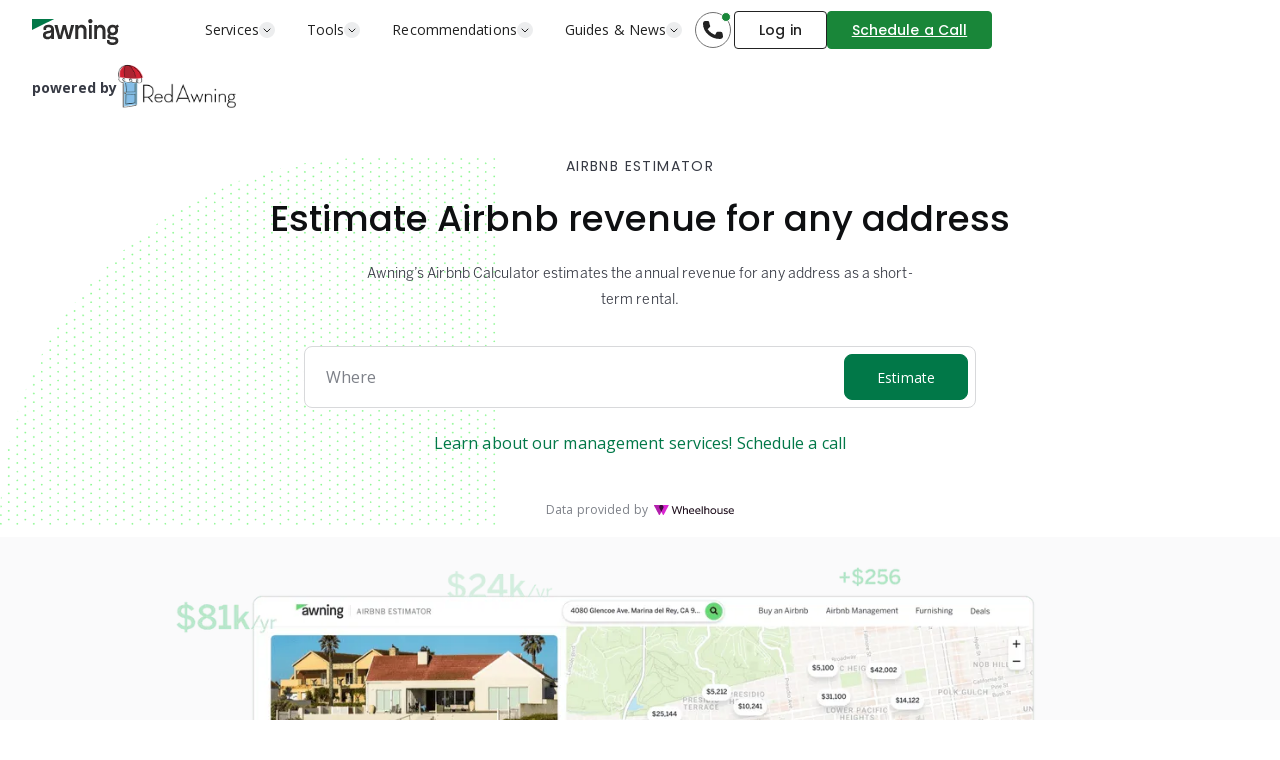

--- FILE ---
content_type: text/html
request_url: https://awning.com/airbnb-estimator?awningAnalysisType=str
body_size: 37424
content:
<!DOCTYPE html><!-- Last Published: Mon Oct 20 2025 18:35:32 GMT+0000 (Coordinated Universal Time) --><html data-wf-domain="website.awning.com" data-wf-page="646cf69f2f00862c69ffb446" data-wf-site="6124d988b927e9bf3788a541" lang="en"><head><meta charset="utf-8"/><title>Airbnb Calculator - Estimate Short-Term Rental Revenue</title><meta content="Calculate the revenue, ADR, occupancy and seasonality for any property with this Airbnb estimator for free. Browse nearby active Airbnb’s with historical earnings." name="description"/><meta content="Airbnb Calculator - Estimate Short-Term Rental Revenue" property="og:title"/><meta content="Calculate the revenue, ADR, occupancy and seasonality for any property with this Airbnb estimator for free. Browse nearby active Airbnb’s with historical earnings." property="og:description"/><meta content="https://global-uploads.webflow.com/6124d988b927e9bf3788a541/63869595d010831c29150a56_Group%20529876%20(3)%20(1).webp" property="og:image"/><meta content="Airbnb Calculator - Estimate Short-Term Rental Revenue" property="twitter:title"/><meta content="Calculate the revenue, ADR, occupancy and seasonality for any property with this Airbnb estimator for free. Browse nearby active Airbnb’s with historical earnings." property="twitter:description"/><meta content="https://global-uploads.webflow.com/6124d988b927e9bf3788a541/63869595d010831c29150a56_Group%20529876%20(3)%20(1).webp" property="twitter:image"/><meta property="og:type" content="website"/><meta content="summary_large_image" name="twitter:card"/><meta content="width=device-width, initial-scale=1" name="viewport"/><link href="https://cdn.prod.website-files.com/6124d988b927e9bf3788a541/css/awning-com.webflow.shared.aef340a63.min.css" rel="stylesheet" type="text/css"/><link href="https://fonts.googleapis.com" rel="preconnect"/><link href="https://fonts.gstatic.com" rel="preconnect" crossorigin="anonymous"/><script src="https://ajax.googleapis.com/ajax/libs/webfont/1.6.26/webfont.js" type="text/javascript"></script><script type="text/javascript">WebFont.load({  google: {    families: ["Open Sans:300,300italic,400,400italic,600,600italic,700,700italic,800,800italic","Lato:100,100italic,300,300italic,400,400italic,700,700italic,900,900italic","Ubuntu:300,300italic,400,400italic,500,500italic,700,700italic","Oswald:200,300,400,500,600,700","Roboto:regular,500,700","Poppins:regular,500,600,700,800"]  }});</script><script type="text/javascript">!function(o,c){var n=c.documentElement,t=" w-mod-";n.className+=t+"js",("ontouchstart"in o||o.DocumentTouch&&c instanceof DocumentTouch)&&(n.className+=t+"touch")}(window,document);</script><link href="https://cdn.prod.website-files.com/6124d988b927e9bf3788a541/6142423d47c98ac021e1c6dd_awning-favicon32.png" rel="shortcut icon" type="image/x-icon"/><link href="https://cdn.prod.website-files.com/6124d988b927e9bf3788a541/61424242f8d35056a3ec7180_awning-favicon256.png" rel="apple-touch-icon"/><link href="https://awning.com/airbnb-estimator" rel="canonical"/><script>
  const segmentSnippet = `!function () {
var analytics = (window.analytics = window.analytics || []);
var __SEGMENT_CONFIG__ = (window.__SEGMENT_CONFIG__ = window.__SEGMENT_CONFIG__ || {
WORKER_ENDPOINT:  'https://cdna.awning.workers.dev',
SEGMENT_WRITE_KEY:  '9peOPnaA7CwDEECPnAavoA79GzcCEdf6'
});
if (!analytics.initialize)
if (analytics.invoked)
window.console && console.error && console.error('Segment snippet included twice.');
else {
analytics.invoked = !0;
analytics.methods = [
'trackSubmit',
'trackClick',
'trackLink',
'trackForm',
'pageview',
'identify',
'reset',
'group',
'track',
'ready',
'alias',
'debug',
'page',
'once',
'off',
'on',
'addSourceMiddleware',
'addIntegrationMiddleware',
'setAnonymousId',
'addDestinationMiddleware',
];
analytics.factory = function (e) {
return function () {
var t = Array.prototype.slice.call(arguments);
t.unshift(e);
analytics.push(t);
return analytics;
};
};
for (var e = 0; e < analytics.methods.length; e++) {
var key = analytics.methods[e];
analytics[key] = analytics.factory(key);
}
analytics.load = function (key, e) {
var t = document.createElement('script');
t.type = 'text/javascript';
t.async = !0;
t.src = __SEGMENT_CONFIG__.WORKER_ENDPOINT + '/ajs/' + __SEGMENT_CONFIG__.SEGMENT_WRITE_KEY;
var n = document.getElementsByTagName('script')[0];
n.parentNode.insertBefore(t, n);
analytics._loadOptions = e;
};
analytics._writeKey = __SEGMENT_CONFIG__.SEGMENT_WRITE_KEY;
analytics.SNIPPET_VERSION = '4.15.3';
analytics.load(__SEGMENT_CONFIG__.SEGMENT_WRITE_KEY);
}
}();
`
</script>

<!-- Google Tag Manager -->
<script>
  (function(w,d,s,l,i){w[l]=w[l]||[];w[l].push({'gtm.start': new Date().getTime(),event:'gtm.js'});var f=d.getElementsByTagName(s)[0],
      j=d.createElement(s),dl=l!='dataLayer'?'&l='+l:'';j.async=true;j.src=
        'https://www.googletagmanager.com/gtm.js?id='+i+dl;f.parentNode.insertBefore(j,f);
                      })(window,document,'script','dataLayer','GTM-MBPJW2T');
</script>

<script>
window.dataLayer = window.dataLayer || [];
 function gtag(){dataLayer.push(arguments);}
 gtag('js', new Date());
 gtag('config', 'G-KE1P4D8D8D');
</script>
<!-- End Google Tag Manager -->

<!-- Segment -->
<script>
  !function(){var analytics=window.analytics=window.analytics||[];if(!analytics.initialize)if(analytics.invoked)window.console&&console.error&&console.error("Segment snippet included twice.");else{analytics.invoked=!0;analytics.methods=["trackSubmit","trackClick","trackLink","trackForm","pageview","identify","reset","group","track","ready","alias","debug","page","once","off","on","addSourceMiddleware","addIntegrationMiddleware","setAnonymousId","addDestinationMiddleware"];analytics.factory=function(e){return function(){var t=Array.prototype.slice.call(arguments);t.unshift(e);analytics.push(t);return analytics}};for(var e=0;e<analytics.methods.length;e++){var key=analytics.methods[e];analytics[key]=analytics.factory(key)}analytics.load=function(key,e){var t=document.createElement("script");t.type="text/javascript";t.async=!0;t.src="https://cdn.segment.com/analytics.js/v1/" + key + "/analytics.min.js";var n=document.getElementsByTagName("script")[0];n.parentNode.insertBefore(t,n);analytics._loadOptions=e};analytics._writeKey="9peOPnaA7CwDEECPnAavoA79GzcCEdf6";analytics.SNIPPET_VERSION="4.13.2";
      analytics.load("9peOPnaA7CwDEECPnAavoA79GzcCEdf6");
      analytics.page();
    }}();
</script>
<!-- End Segment -->

<script type="text/javascript">
  (function() {
    var t = document.createElement('script'),
        s = document.getElementsByTagName('script')[0];
    t.async = true;
    t.id    = 'cio-forms-handler';
    t.setAttribute('data-site-id', '5ef99c70a5018e552900');
    t.setAttribute('data-base-url', 'https://customerioforms.com');

    t.src = 'https://customerioforms.com/assets/forms.js';

    s.parentNode.insertBefore(t, s);
  })();
</script>



<style>
  #chats-salesmsg input::placeholder {
    opacity: 1;
    color: #363636;
    font-family: Benton Sans,sans-serif;
    font-size: 12px!important;
	}
  
   #chats-salesmsg textarea::placeholder {
    opacity: 1;
    color: #363636;
    font-family: Benton Sans,sans-serif;
    font-size: 12px!important;
	}
  
  .blog-post-card:hover .blog-post-thumbnail-image,
  .small-blog-post-item:hover .blog-post-thumbnail-image {
    -webkit-transform: scale(1.1);
    -ms-transform: scale(1.1);
    transform: scale(1.1);
  }
  .resources-dropdown .w-dropdown-link.w--current {
    color: #017848;
  }
  @media (min-width: 992px) {
    .resources-dropdown .dropdown-toggle.w--open {
      border-color: #0e0f11;
    }
  }
  .resources-dropdown .dropdown-toggle.w--open {
    font-weight: 500;
  }
  .resources-dropdown .dropdown-list.w--open {
    display: block !important;
  }
  .nav-link.nav-link-full.w--current {
    font-weight: 500;
  }
  @media screen and (max-width: 991px) {
    .nav-link.nav-link-full,
    .nav-menu.nav-menu-full .dropdown-toggle {
      width: auto !important;
    }
    .navbar .nav-menu {
      height: 100vh;
      height: 100dvh;
    }
    .dropdown-toggle.special.w--open > img {
      transform: rotate(180deg);
    }
  }
  .search-empty-popup.open {
    display: flex;
    z-index: 999;
    opacity:1;
  }
  .ewebinar__Has_FloatIn {
    padding-bottom: 0;
  }
</style>

 <script src="https://ajax.googleapis.com/ajax/libs/jquery/3.6.0/jquery.min.js"></script>

<style>
body {
overflow:visible;
  overflow-x:hidden;
}
</style><!-- [Attributes by Finsweet] Modal -->
<script async src="https://cdn.jsdelivr.net/npm/@finsweet/attributes-modal@1/modal.js"></script>

<script type="application/ld+json">
  {
    "@context": "https://schema.org",
    "@graph": [
      {
        "@type": "Organization",
        "@id": "https://awning.com/#organization",
        "name": "Awning",
        "url": "https://awning.com/",
        "sameAs": ["https://www.facebook.com/tryawning/"],
        "logo": {
          "@type": "ImageObject",
          "inLanguage": "en-US",
          "@id": "https://awning.com/#/schema/logo/image/",
          "url": "https://global-uploads.webflow.com/6124d988b927e9bf3788a541/612507041e80ed003e06b738_awning-logo.svg",
          "contentUrl": "https://global-uploads.webflow.com/6124d988b927e9bf3788a541/612507041e80ed003e06b738_awning-logo.svg",
          "width": 87,
          "height": 26,
          "caption": "Awning"
        },
        "image": { "@id": "https://awning.com/#/schema/logo/image/" }
      },
      {
        "@type": "WebSite",
        "@id": "https://awning.com/#website",
        "url": "https://awning.com/",
        "name": "Awning",
        "description": "Real Estate Investing Made Easy",
        "publisher": { "@id": "https://awning.com/#organization" },
        "inLanguage": "en-US"
      },
      {
        "@type": "WebPage",
        "@id": "https://awning.com/airbnb-estimator/",
        "url": "https://awning.com/airbnb-estimator/",
        "name": "Airbnb Estimator",
        "isPartOf": { "@id": "https://awning.com/#website" },
        "about": { "@id": "https://awning.com/#organization" },
        "description": "Learn more about how awning works, how it makes money, how properties are selected, and what else Awning does for investors.",
        "breadcrumb": { "@id": "https://awning.com/airbnb-estimator/#breadcrumb" },
        "inLanguage": "en-US",
        "potentialAction": [{ "@type": "ReadAction", "target": ["https://awning.com/airbnb-estimator/"] }]
      },
      {
        "@type": "BreadcrumbList",
        "@id": "https://awning.com/airbnb-estimator/#breadcrumb",
        "itemListElement": [
            { "@type": "ListItem", "position": 1, "name": "Home", "item": "https://awning.com/" },
            { "@type": "ListItem", "position": 2, "name": "Airbnb Estimator" }
        ]
      },
      {
        "@type": "FAQPage",
        "mainEntity": [
          {
            "@type": "Question",
            "name": "How often is the data updated?",
            "acceptedAnswer": {
              "@type": "Answer",
              "text": "The data in the Airbnb calculator is updated monthly. It also excludes properties that just start on Airbnb since early results are not a consistent predictor of long-term revenue for an Airbnb."
            }
          },
          {
            "@type": "Question",
            "name": "Is the data from Airbnb or all vacation rental websites?",
            "acceptedAnswer": {
              "@type": "Answer",
              "text": "The data for the Airbnb estimator is exclusively for Airbnb. If the comparable property you are evaluating does a significant amount of business via VRBO or another platform, it may under-represent the average daily rate and seasonal occupancy."
            }
          },
          {
            "@type": "Question",
            "name": "Is the revenue calculator gross or net revenue?",
            "acceptedAnswer": {
              "@type": "Answer",
              "text": "The revenue calculated by the Airbnb estimator represents gross revenue. It does not include taxes, cleaning, and other recurring and one-time hosting expenses."
            }
          },
          {
            "@type": "Question",
            "name": "What is a good airbnb occupancy rate?",
            "acceptedAnswer": {
              "@type": "Answer",
              "text": "A good Airbnb occupancy rate is 75% or higher. The occupancy rate also depends on the location and the season. That’s why you can select multiple comparable airbnbs and view the seasonal occupancy and seasonal daily rates they charge."
            }
          },
          {
            "@type": "Question",
            "name": "What does ADR stand for and how is it calculated?",
            "acceptedAnswer": {
              "@type": "Answer",
              "text": "ADR stands for average daily rate and it takes the gross revenue of a property for the entire year and divides it by the number of days that a property is available to guests. The average daily rate does not take into accounts days when the property is not available on the platform."
            }
          },
          {
            "@type": "Question",
            "name": "Is owning an Airbnb profitable?",
            "acceptedAnswer": {
              "@type": "Answer",
              "text": "Owning an Airbnb can be very profitable but like any investment it takes some research to get a good one. A profitable Airbnb needs to be in a desirable location with a solid daily rate. It also needs to offer great furnishing and amenities to have a high occupancy. Finally, hosts or property managers must work hard to ensure that guests leave plenty of positive reviews."
            }
          },
          {
            "@type": "Question",
            "name": "Is converting a rental into a short-term rental worth it?",
            "acceptedAnswer": {
              "@type": "Answer",
              "text": "The Airbnb estimator can help you make the decision of how to best rent an investment property. With an Airbnb you’ll almost always have a higher potential income. With a traditional investment the income will be lower but more predictable and more stable. The upfront costs for an Airbnb are also a bit higher due to furnishing requirements, but you also get to use it as a personal vacation home."
            }
          },
          {
            "@type": "Question",
            "name": "How much can I make on Airbnb?",
            "acceptedAnswer": {
              "@type": "Answer",
              "text": "You can earn a substantial amount of money by renting a property on Airbnb. The Airbnb estimator can help you get a good understanding of the range for you earning by allowing you to compare any potential Airbnb address to existing Airbnbs nearby."
            }
          },
          {
            "@type": "Question",
            "name": "What should I include in my expenses?",
            "acceptedAnswer": {
              "@type": "Answer",
              "text": "If you’ve already determined the gross revenue of a potential Airbnb, consider cleaning costs, furnishing upkeep, regular maintenance and repairs, occasional replacement of furniture and appliances and other restocking costs. If you prefer not to be responsible for managing all of these, consider subtracting 15% for full-service property management."
            }
          },
          {
            "@type": "Question",
            "name": "How do I select the best comparable airbnb properties?",
            "acceptedAnswer": {
              "@type": "Answer",
              "text": "The best properties to compare a potential Airbnb investment to are ones that a guest would likely consider if looking at your property. Comparables should be in the same price range, have similar furnishings, offer the same amenities, and otherwise be in the same area an in proximity to the same destinations."
            }
          }
        ]
      }
    ]
  }
</script>
<meta name="viewport" 
      content="width=device-width, initial-scale=1.0, maximum-scale=1.0, user-scalable=0">
      
<style>
	.estimator-recent-search-wrapper {
  	display: none;
  }
</style></head><body class="body-overflow"><div class="hidden w-embed"><style>
  .swiper-slide {
    width: 227px;
  }
  @media only screen and (min-width: 768px) {
    .swiper-slide {
      width: 405px;
    }
  }
  .swiper-slide.swiper-slide-active .offering-card {
    border-color: #292C33;
    background-color: white;
  }
  .swiper-slide.swiper-slide-active .offering-icon {
    opacity: 1;
  }
  .offerings-btn {
    width: 60px !important;
    height: 60px !important;
    background-image: none !important;
    position: static !important;
    left: auto !important;
    right: auto !important;
    top: auto !important;
    bottom: auto !important;
    padding: 0 !important;
    margin: 0 !important;
  }
  @media only screen and (max-width: 991px) {
    .offerings-btn {
      width: 52px !important;
      height: 52px !important;
    }
    
  }
  @media only screen and (max-width: 767px) {
    .offerings-btn {
      width: 44px !important;
      height: 44px !important;
    }
    /**
    * desktop autocomplete search shouldn't appear on mobile
    **/
		.search-dropdown.full.search-dropdown-new {
			display:none!important;
    }
    /**
    *  prevent focusing on original input 
    **/
    #email-form {
			 pointer-events: none;
    }
  }
  .offerings-btn::after,
  .offerings-btn::before {
    content: none !important;
  }
  
  input.autocomplete-input-wrapper-new:not(:placeholder-shown) + label,
  input.autocomplete-input-wrapper-new:focus + label {
    color: #0E0F11!important;
    font-weight: 500!important;
  }

  input:not(:placeholder-shown) + label, 
  textarea:not(:placeholder-shown) + label,
  input:focus + label,
  textarea:focus + label,
  .input.long:not(:placeholder-shown) + label, 
  .input.long:focus + label {
    top: 6px;
    margin-left: 12px;
    font-size: 12px!important;
    color: #7D8088!important;
    font-weight: 400!important;
    z-index:3;
  }

  input:-internal-autofill-selected  + label, input,
  textarea:-internal-autofill-selected  + label, input{ 
    color: #919d9e;
  }

  input:not(:focus) + label,
  textarea:not(:focus) + label,
  .input.long:not(:focus) + label{
    color:#7D8088;
    font-size: 16px;
    font-weight: 400;
  }

  .search-dropdown-new {
    box-shadow: rgb(0 0 0 / 5%) 0px 4px 6px -2px, rgb(0 0 0 / 10%) 0px 10px 15px -3px;
    border: none;
  }

  .data-by {
    min-width: max-content;
  }

  .popup--quantity-wrapper input {
    pointer-events: none;
  }

  .estimator-new--form {
    display: block!important;
  }
  
  .estimator--popup-wrapper
{
overflow: auto;
max-height: 100vh;
}


  .search-dropdown-mobile {
    border: none;
  }


  #estimator-mobile-search {
    height: calc(var(--vh, 1vh) * 100);
  }

  .search-dropdown-mobile .search-dropdown-title {
    display: none;
  }

  .search-dropdown-mobile .search-location-result-item-title {
    font-size: 16px;
    line-height: 26px;
    padding-bottom: 12px;
  }

  .search-dropdown-mobile .search-result-item-data.search-result-location {
    background-position: 0 2px;
    background-size: 36px 36px;
    background-repeat: no-repeat;
    padding-left: 46px;
    background-image: url('https://global-uploads.webflow.com/6124d988b927e9bf3788a541/6376a281f177a64095d2b929_pin.svg')
  }

  .search-locations-mobile .search-result-item {
    padding: 8px 0px 7px;
  }
</style></div><div data-w-id="6319a150-eae8-36ab-c78f-324dc1cb7d3b" data-animation="default" data-collapse="medium" data-duration="400" data-easing="ease" data-easing2="ease" role="banner" class="nav-new w-nav"><div class="nav-new-container w-container"><div class="nav-new-wrapper"><div class="nav-new-left"><a href="/" class="brand w-nav-brand"><img src="https://cdn.prod.website-files.com/6124d988b927e9bf3788a541/64620f1216105ccdecbf2f05_Group%20529891.svg" loading="lazy" alt="" class="image-101"/></a><nav role="navigation" class="nav-new-menu w-nav-menu"><div class="nav-menu-mb-wrapper"><div data-hover="false" data-delay="0" class="nav-dropdown w-dropdown"><div class="nav-dropdown-inner w-dropdown-toggle"><div>Services</div><div class="nav-dropdown-circle-icon"><div class="nav-dropdwon-arrow-icon w-embed"><svg width="8" height="5" viewBox="0 0 8 5" fill="none" xmlns="http://www.w3.org/2000/svg">
<path d="M7 1L4 4L1 1" stroke="currentcolor" stroke-linecap="round" stroke-linejoin="round"/>
</svg></div></div></div><nav class="nav-dropdown-list w-dropdown-list"><a href="#" class="nav-exit-link w-inline-block"><img src="https://cdn.prod.website-files.com/6124d988b927e9bf3788a541/646256ca44b442842c82edc8_x.svg" loading="lazy" alt=""/></a><div class="nav-dropdown-list-padding"><div class="menu-dropdown-left-wrapper"><div class="menu-inner-dropdown-colection"><div class="tabs-menu-title-wrapper-2"><div class="tabs-menu-title">Get what you need</div><div class="tabs-menu-title-border"></div></div><div data-hover="true" data-delay="0" class="menu-inner-dropdown w-dropdown"><div class="menu-inner-dropdown-toggle w-dropdown-toggle"><div>Property management</div><div class="nav-dropdown-circle-icon-mb"><div class="nav-dropdwon-arrow-icon w-embed"><svg width="8" height="5" viewBox="0 0 8 5" fill="none" xmlns="http://www.w3.org/2000/svg">
<path d="M7 1L4 4L1 1" stroke="currentcolor" stroke-linecap="round" stroke-linejoin="round"/>
</svg></div></div></div><nav class="menu-inner-dropdown-list w-dropdown-list"><div class="tabs-links-wrapper"><a href="/vacation-rental-property-management" class="link-tabs-menu w-inline-block"><div>Short term rental property management</div></a><a href="/rental-property-management" class="link-tabs-menu w-inline-block"><div>Long term rental property management</div></a><a href="/essential-short-term-rental-property-management" class="link-tabs-menu w-inline-block"><div>Essential short term rental property management</div></a></div></nav></div><div data-hover="true" data-delay="0" class="menu-inner-dropdown w-dropdown"><div class="menu-inner-dropdown-toggle w-dropdown-toggle"><div>Insurance</div><div class="nav-dropdown-circle-icon-mb"><div class="nav-dropdwon-arrow-icon w-embed"><svg width="8" height="5" viewBox="0 0 8 5" fill="none" xmlns="http://www.w3.org/2000/svg">
<path d="M7 1L4 4L1 1" stroke="currentcolor" stroke-linecap="round" stroke-linejoin="round"/>
</svg></div></div></div><nav class="menu-inner-dropdown-list w-dropdown-list"><div class="tabs-links-wrapper"><a href="/str-insurance" class="link-tabs-menu w-inline-block"><div>Airbnb insurance</div></a><a href="/ltr-insurance" class="link-tabs-menu w-inline-block"><div>Landlord insurance</div></a><a href="/sure" class="link-tabs-menu w-inline-block"><div>Home Warranty</div></a><a href="/proper-insurance" class="link-tabs-menu w-inline-block"><div>Proper Insurance</div></a></div></nav></div><div data-hover="false" data-delay="0" class="menu-inner-dropdown is--hidden w-dropdown"><div class="menu-inner-dropdown-toggle w-dropdown-toggle"><div>Top real estate agents</div><div class="nav-dropdown-circle-icon-mb"><div class="nav-dropdwon-arrow-icon w-embed"><svg width="8" height="5" viewBox="0 0 8 5" fill="none" xmlns="http://www.w3.org/2000/svg">
<path d="M7 1L4 4L1 1" stroke="currentcolor" stroke-linecap="round" stroke-linejoin="round"/>
</svg></div></div></div><nav class="menu-inner-dropdown-list w-dropdown-list"><div class="tabs-links-wrapper"><a href="#" class="link-tabs-menu w-inline-block"><div>Top Real Estate Agents for Buying</div></a><a href="#" class="link-tabs-menu w-inline-block"><div>Top Real Estate Agents for Selling</div></a></div></nav></div><div data-hover="false" data-delay="0" class="menu-inner-dropdown is--hidden w-dropdown"><div class="menu-inner-dropdown-toggle w-dropdown-toggle"><div>Financing</div><div class="nav-dropdown-circle-icon-mb"><div class="nav-dropdwon-arrow-icon w-embed"><svg width="8" height="5" viewBox="0 0 8 5" fill="none" xmlns="http://www.w3.org/2000/svg">
<path d="M7 1L4 4L1 1" stroke="currentcolor" stroke-linecap="round" stroke-linejoin="round"/>
</svg></div></div></div><nav class="menu-inner-dropdown-list w-dropdown-list"><div class="tabs-links-wrapper"><a href="#" class="link-tabs-menu w-inline-block"><div>Airbnb loans</div></a><a href="#" class="link-tabs-menu w-inline-block"><div>Rental property loans</div></a></div></nav></div><div data-hover="true" data-delay="0" class="menu-inner-dropdown is--hidden w-dropdown"><div class="menu-inner-dropdown-toggle w-dropdown-toggle"><div>Buy &amp; sell investment property</div><div class="nav-dropdown-circle-icon-mb"><div class="nav-dropdwon-arrow-icon w-embed"><svg width="8" height="5" viewBox="0 0 8 5" fill="none" xmlns="http://www.w3.org/2000/svg">
<path d="M7 1L4 4L1 1" stroke="currentcolor" stroke-linecap="round" stroke-linejoin="round"/>
</svg></div></div></div><nav class="menu-inner-dropdown-list w-dropdown-list"><div class="tabs-links-wrapper"><a href="/vacation-rental-buying" class="link-tabs-menu w-inline-block"><div>Buy an Airbnb</div></a><a href="/how-it-works" class="link-tabs-menu w-inline-block"><div>Buy a rental property</div></a><a href="#" class="link-tabs-menu is--hidden w-inline-block"><div>Sell an Airbnb</div></a><a href="#" class="link-tabs-menu is--hidden w-inline-block"><div>Sell a rental property</div></a></div></nav></div><div data-hover="true" data-delay="0" class="menu-inner-dropdown w-dropdown"><div class="menu-inner-dropdown-toggle w-dropdown-toggle"><div>Furnishing</div><div class="nav-dropdown-circle-icon-mb"><div class="nav-dropdwon-arrow-icon w-embed"><svg width="8" height="5" viewBox="0 0 8 5" fill="none" xmlns="http://www.w3.org/2000/svg">
<path d="M7 1L4 4L1 1" stroke="currentcolor" stroke-linecap="round" stroke-linejoin="round"/>
</svg></div></div></div><nav class="menu-inner-dropdown-list w-dropdown-list"><div class="tabs-links-wrapper"><a href="/vacation-rental-furnishing" class="link-tabs-menu w-inline-block"><div>Airbnb Design &amp; Furnishing</div></a></div></nav></div></div></div></div></nav></div><div data-hover="false" data-delay="0" class="nav-dropdown w-dropdown"><div class="nav-dropdown-inner w-dropdown-toggle"><div>Tools</div><div class="nav-dropdown-circle-icon"><div class="nav-dropdwon-arrow-icon w-embed"><svg width="8" height="5" viewBox="0 0 8 5" fill="none" xmlns="http://www.w3.org/2000/svg">
<path d="M7 1L4 4L1 1" stroke="currentcolor" stroke-linecap="round" stroke-linejoin="round"/>
</svg></div></div></div><nav class="nav-dropdown-list is--gray w-dropdown-list"><div class="nav-dropdown-list-padding is--2 is--tools"><div class="tabs-menu-title-wrapper-2 is--padding-0 is--margin-32"><div class="tabs-menu-title">Tools for investors</div><div class="tabs-menu-title-border"></div></div><h4 class="nav-new-heading">Tools that can help you meet your goals</h4><div class="new-menu-tools-grid"><div id="w-node-_6319a150-eae8-36ab-c78f-324dc1cb7db9-c1cb7d3b" class="new-menu-tools-grid-item"><a href="/airbnb-estimator" aria-current="page" class="tools-nav-link-block w-inline-block w--current"><figure class="tools-image-wrapper"><img src="https://cdn.prod.website-files.com/6124d988b927e9bf3788a541/6462531ea1a068b100b11308_Frame%205298276.png" loading="lazy" sizes="100vw" width="282.5" alt="" srcset="https://cdn.prod.website-files.com/6124d988b927e9bf3788a541/6462531ea1a068b100b11308_Frame%205298276-p-500.png 500w, https://cdn.prod.website-files.com/6124d988b927e9bf3788a541/6462531ea1a068b100b11308_Frame%205298276.png 565w" class="new-menu-tools-image"/><img src="https://cdn.prod.website-files.com/6124d988b927e9bf3788a541/646250659af870f3ffbe9726_Group%20529896.svg" loading="lazy" alt="" class="tools-inner-image-1"/><div class="tools-image-green-bg"></div></figure><div class="tools-nav-title">Airbnb estimator</div><p class="tools-nav-paragraph">Estimate the annual revenue for any address as a short-term rental.</p></a><a href="/airbnb-estimator" aria-current="page" class="new-menu-tools-link-3 w-inline-block w--current"><div class="new-menu-tools-button"><div>Estimate home</div><div class="tools-svg-icon w-embed"><svg xmlns="http://www.w3.org/2000/svg" width="9" height="8" fill="none" viewBox="0 0 9 8"><path fill="#262626" d="M8.354 4.354a.5.5 0 0 0 0-.708L5.172.464a.5.5 0 1 0-.708.708L7.293 4 4.464 6.828a.5.5 0 1 0 .708.708l3.182-3.182ZM0 4.5h8v-1H0v1Z"/></svg></div></div></a></div><div id="w-node-_6319a150-eae8-36ab-c78f-324dc1cb7dc8-c1cb7d3b" class="new-menu-tools-grid-item"><a href="/airbnb-market-data" class="tools-nav-link-block w-inline-block"><div class="tools-image-wrapper"><img src="https://cdn.prod.website-files.com/6124d988b927e9bf3788a541/646251e44ec7a6d136613d40_Frame%205298275.png" loading="lazy" sizes="100vw" width="282.5" alt="" srcset="https://cdn.prod.website-files.com/6124d988b927e9bf3788a541/646251e44ec7a6d136613d40_Frame%205298275-p-500.png 500w, https://cdn.prod.website-files.com/6124d988b927e9bf3788a541/646251e44ec7a6d136613d40_Frame%205298275.png 565w" class="new-menu-tools-image"/><img src="https://cdn.prod.website-files.com/6124d988b927e9bf3788a541/646250ad2c0d70611d7cf877_Group%20529897.svg" loading="lazy" alt="" class="tools-inner-image-2"/><div class="tools-image-green-bg"></div></div><div class="tools-nav-title">Airbnb market data</div><p class="tools-nav-paragraph">Explore Airbnb data by city and see bookings, demand, occupancy, and analysis by market.</p></a><a href="/airbnb-market-data" class="new-menu-tools-link-3 w-inline-block"><div class="new-menu-tools-button"><div>Explore markets</div><div class="tools-svg-icon w-embed"><svg xmlns="http://www.w3.org/2000/svg" width="9" height="8" fill="none" viewBox="0 0 9 8"><path fill="#262626" d="M8.354 4.354a.5.5 0 0 0 0-.708L5.172.464a.5.5 0 1 0-.708.708L7.293 4 4.464 6.828a.5.5 0 1 0 .708.708l3.182-3.182ZM0 4.5h8v-1H0v1Z"/></svg></div></div></a></div><div id="w-node-_6319a150-eae8-36ab-c78f-324dc1cb7dd7-c1cb7d3b" class="new-menu-tools-grid-item"><a href="/top-airbnb-markets" class="tools-nav-link-block w-inline-block"><div class="tools-image-wrapper"><img src="https://cdn.prod.website-files.com/6124d988b927e9bf3788a541/6462527a2c0d70611d7f34f3_Frame%205298272.png" loading="lazy" sizes="100vw" width="282.5" alt="" srcset="https://cdn.prod.website-files.com/6124d988b927e9bf3788a541/6462527a2c0d70611d7f34f3_Frame%205298272-p-500.png 500w, https://cdn.prod.website-files.com/6124d988b927e9bf3788a541/6462527a2c0d70611d7f34f3_Frame%205298272.png 565w" class="new-menu-tools-image"/><img src="https://cdn.prod.website-files.com/6124d988b927e9bf3788a541/646250ad08c80cf7bb5f71c8_Group%20529899.svg" loading="lazy" alt="" class="tools-inner-image-3"/><div class="tools-image-green-bg"></div></div><div class="tools-nav-title">Top Airbnb markets</div><p class="tools-nav-paragraph">Explore over 1,000 top Airbnb markets by ROI, price, and more.</p></a><a href="/top-airbnb-markets" class="new-menu-tools-link-3 w-inline-block"><div class="new-menu-tools-button"><div>See top markets</div><div class="tools-svg-icon w-embed"><svg xmlns="http://www.w3.org/2000/svg" width="9" height="8" fill="none" viewBox="0 0 9 8"><path fill="#262626" d="M8.354 4.354a.5.5 0 0 0 0-.708L5.172.464a.5.5 0 1 0-.708.708L7.293 4 4.464 6.828a.5.5 0 1 0 .708.708l3.182-3.182ZM0 4.5h8v-1H0v1Z"/></svg></div></div></a></div><div id="w-node-_14c36ae2-f3d4-d334-f2fd-ca8eed2742ae-c1cb7d3b" class="new-menu-tools-grid-item"><a href="/rent-estimator" class="tools-nav-link-block w-inline-block"><div class="tools-image-wrapper"><img src="https://cdn.prod.website-files.com/6124d988b927e9bf3788a541/662b5823a80856ff7f8c1940_rental-estimator_menu.png" loading="lazy" alt="" width="282.5" class="new-menu-tools-image"/><img src="https://cdn.prod.website-files.com/6124d988b927e9bf3788a541/662b57d3acb5f494c26f3983_rental-estimator_overlay.svg" loading="lazy" alt="" class="tools-inner-image"/><div class="tools-image-green-bg"></div></div><div class="tools-nav-title">Rental Calculator</div><p class="tools-nav-paragraph">Estimate the rental income of your next long term rental investment and project their returns.</p></a><a href="/rent-estimator" class="new-menu-tools-link-3 w-inline-block"><div class="new-menu-tools-button"><div>Estimate home</div><div class="tools-svg-icon w-embed"><svg xmlns="http://www.w3.org/2000/svg" width="9" height="8" fill="none" viewBox="0 0 9 8"><path fill="#262626" d="M8.354 4.354a.5.5 0 0 0 0-.708L5.172.464a.5.5 0 1 0-.708.708L7.293 4 4.464 6.828a.5.5 0 1 0 .708.708l3.182-3.182ZM0 4.5h8v-1H0v1Z"/></svg></div></div></a></div></div></div><a href="#" class="nav-exit-link w-inline-block"><img src="https://cdn.prod.website-files.com/6124d988b927e9bf3788a541/646256ca44b442842c82edc8_x.svg" loading="lazy" alt="" class="nav-exit-link"/></a></nav></div><div data-hover="false" data-delay="0" class="nav-dropdown w-dropdown"><div class="nav-dropdown-inner w-dropdown-toggle"><div>Recommendations</div><div class="nav-dropdown-circle-icon"><div class="nav-dropdwon-arrow-icon w-embed"><svg width="8" height="5" viewBox="0 0 8 5" fill="none" xmlns="http://www.w3.org/2000/svg">
<path d="M7 1L4 4L1 1" stroke="currentcolor" stroke-linecap="round" stroke-linejoin="round"/>
</svg></div></div></div><nav class="nav-dropdown-list w-dropdown-list"><div class="nav-dropdown-list-padding"><div class="menu-dropdown-left-wrapper is--3"><div class="menu-inner-dropdown-colection"><div class="tabs-menu-title-wrapper-2"><div class="tabs-menu-title">Best of</div><div class="tabs-menu-title-border"></div></div><div data-hover="true" data-delay="0" class="menu-inner-dropdown w-dropdown"><div class="menu-inner-dropdown-toggle w-dropdown-toggle"><div>Financing</div><div class="nav-dropdown-circle-icon-mb"><div class="nav-dropdwon-arrow-icon w-embed"><svg width="8" height="5" viewBox="0 0 8 5" fill="none" xmlns="http://www.w3.org/2000/svg">
<path d="M7 1L4 4L1 1" stroke="currentcolor" stroke-linecap="round" stroke-linejoin="round"/>
</svg></div></div></div><nav class="menu-inner-dropdown-list w-dropdown-list"><div class="tabs-links-wrapper"><a href="/post/airbnb-loans" class="link-tabs-menu w-inline-block"><div>Best Airbnb loans</div></a><a href="/post/top-investment-property-loans" class="link-tabs-menu w-inline-block"><div>Top investment property loans</div></a><a href="/resources/financing-2" class="link-tabs-menu w-inline-block"><div>All Financing</div></a></div></nav></div><div data-hover="true" data-delay="0" class="menu-inner-dropdown w-dropdown"><div class="menu-inner-dropdown-toggle w-dropdown-toggle"><div>Furnishing and design</div><div class="nav-dropdown-circle-icon-mb"><div class="nav-dropdwon-arrow-icon w-embed"><svg width="8" height="5" viewBox="0 0 8 5" fill="none" xmlns="http://www.w3.org/2000/svg">
<path d="M7 1L4 4L1 1" stroke="currentcolor" stroke-linecap="round" stroke-linejoin="round"/>
</svg></div></div></div><nav class="menu-inner-dropdown-list w-dropdown-list"><div class="tabs-links-wrapper"><a href="/post/best-smart-locks-for-airbnb" class="link-tabs-menu w-inline-block"><div>Best smart locks for Airbnb</div></a><a href="/post/best-airbnb-furnishing-companies" class="link-tabs-menu w-inline-block"><div>Best Airbnb furnishing companies</div></a><a href="/post/best-sheets-for-airbnb" class="link-tabs-menu w-inline-block"><div>Best sheets for Airbnb</div></a><a href="/resources/furnishing-and-design" class="link-tabs-menu w-inline-block"><div>All Furnishing and Design</div></a></div></nav></div><div data-hover="true" data-delay="0" class="menu-inner-dropdown w-dropdown"><div class="menu-inner-dropdown-toggle w-dropdown-toggle"><div>Insurance</div><div class="nav-dropdown-circle-icon-mb"><div class="nav-dropdwon-arrow-icon w-embed"><svg width="8" height="5" viewBox="0 0 8 5" fill="none" xmlns="http://www.w3.org/2000/svg">
<path d="M7 1L4 4L1 1" stroke="currentcolor" stroke-linecap="round" stroke-linejoin="round"/>
</svg></div></div></div><nav class="menu-inner-dropdown-list w-dropdown-list"><div class="tabs-links-wrapper"><a href="/post/best-insurance-companies-for-airbnb-hosts" class="link-tabs-menu w-inline-block"><div>Best insurance companies for Airbnb hosts</div></a><a href="/post/best-landlord-insurance" class="link-tabs-menu w-inline-block"><div>Best landlord insurance</div></a><a href="/resources/insurance" class="link-tabs-menu w-inline-block"><div>All Insurance</div></a></div></nav></div><div data-hover="true" data-delay="0" class="menu-inner-dropdown w-dropdown"><div class="menu-inner-dropdown-toggle w-dropdown-toggle"><div>Market research</div><div class="nav-dropdown-circle-icon-mb"><div class="nav-dropdwon-arrow-icon w-embed"><svg width="8" height="5" viewBox="0 0 8 5" fill="none" xmlns="http://www.w3.org/2000/svg">
<path d="M7 1L4 4L1 1" stroke="currentcolor" stroke-linecap="round" stroke-linejoin="round"/>
</svg></div></div></div><nav class="menu-inner-dropdown-list w-dropdown-list"><div class="tabs-links-wrapper"><a href="/post/florida-investment-property-locations" class="link-tabs-menu w-inline-block"><div>Best places to invest in Florida</div></a><a href="/post/best-places-to-buy-vacation-rental-property" class="link-tabs-menu w-inline-block"><div>Best places to buy vacation rentals</div></a><a href="/post/best-states-to-buy-rental-property" class="link-tabs-menu w-inline-block"><div>Best states to buy rental property</div></a><a href="/post/best-airbnb-florida-markets-investment" class="link-tabs-menu w-inline-block"><div>Best places to Airbnb in Florida</div></a><a href="/post/top-houston-rental-property-investments" class="link-tabs-menu w-inline-block"><div>Best places to invest in Houston</div></a><a href="/resources/market-research" class="link-tabs-menu w-inline-block"><div>All Market Research</div></a></div></nav></div><div data-hover="true" data-delay="0" class="menu-inner-dropdown w-dropdown"><div class="menu-inner-dropdown-toggle w-dropdown-toggle"><div>Property management</div><div class="nav-dropdown-circle-icon-mb"><div class="nav-dropdwon-arrow-icon w-embed"><svg width="8" height="5" viewBox="0 0 8 5" fill="none" xmlns="http://www.w3.org/2000/svg">
<path d="M7 1L4 4L1 1" stroke="currentcolor" stroke-linecap="round" stroke-linejoin="round"/>
</svg></div></div></div><nav class="menu-inner-dropdown-list w-dropdown-list"><div class="tabs-links-wrapper"><a href="/post/top-airbnb-management-companies" class="link-tabs-menu w-inline-block"><div>Top Airbnb management companies</div></a><a href="/post/best-property-management-companies" target="_blank" class="link-tabs-menu w-inline-block"><div>Top Rental Management Companies</div></a><a href="/post/airbnb-management-companies-florida" class="link-tabs-menu w-inline-block"><div>Florida Airbnb management companies</div></a><a href="/post/airbnb-management-companies-texas" class="link-tabs-menu w-inline-block"><div>Texas Airbnb management companies</div></a><a href="/post/airbnb-management-companies-california" class="link-tabs-menu w-inline-block"><div>California Airbnb management companies</div></a><a href="/resources/property-management" class="link-tabs-menu w-inline-block"><div>All Property Management</div></a></div></nav></div></div></div></div><a href="#" class="nav-exit-link w-inline-block"><img src="https://cdn.prod.website-files.com/6124d988b927e9bf3788a541/646256ca44b442842c82edc8_x.svg" loading="lazy" alt="" class="nav-exit-link"/></a></nav></div><div data-hover="false" data-delay="0" class="nav-dropdown w-dropdown"><div class="nav-dropdown-inner w-dropdown-toggle"><div>Guides &amp; News</div><div class="nav-dropdown-circle-icon"><div class="nav-dropdwon-arrow-icon w-embed"><svg width="8" height="5" viewBox="0 0 8 5" fill="none" xmlns="http://www.w3.org/2000/svg">
<path d="M7 1L4 4L1 1" stroke="currentcolor" stroke-linecap="round" stroke-linejoin="round"/>
</svg></div></div></div><nav class="nav-dropdown-list w-dropdown-list"><div class="nav-dropdown-list-padding"><div class="menu-dropdown-left-wrapper"><div class="menu-inner-dropdown-colection"><div class="tabs-menu-title-wrapper-2"><div class="tabs-menu-title">Learn about</div><div class="tabs-menu-title-border"></div></div><div data-hover="true" data-delay="0" class="menu-inner-dropdown w-dropdown"><div class="menu-inner-dropdown-toggle w-dropdown-toggle"><div>Furnishing and design</div><div class="nav-dropdown-circle-icon-mb"><div class="nav-dropdwon-arrow-icon w-embed"><svg width="8" height="5" viewBox="0 0 8 5" fill="none" xmlns="http://www.w3.org/2000/svg">
<path d="M7 1L4 4L1 1" stroke="currentcolor" stroke-linecap="round" stroke-linejoin="round"/>
</svg></div></div></div><nav class="menu-inner-dropdown-list w-dropdown-list"><div class="tabs-links-wrapper"><a href="/post/airbnb-host-checklist" class="link-tabs-menu w-inline-block"><div>Airbnb host checklist</div></a><a href="/post/furnishing-cost-airbnb" class="link-tabs-menu w-inline-block"><div>Furnishing cost Airbnb</div></a><a href="/resources/furnishing-and-design" class="link-tabs-menu w-inline-block"><div>All Furnishing and Design</div></a></div></nav></div><div data-hover="true" data-delay="0" class="menu-inner-dropdown w-dropdown"><div class="menu-inner-dropdown-toggle w-dropdown-toggle"><div>Hosting</div><div class="nav-dropdown-circle-icon-mb"><div class="nav-dropdwon-arrow-icon w-embed"><svg width="8" height="5" viewBox="0 0 8 5" fill="none" xmlns="http://www.w3.org/2000/svg">
<path d="M7 1L4 4L1 1" stroke="currentcolor" stroke-linecap="round" stroke-linejoin="round"/>
</svg></div></div></div><nav class="menu-inner-dropdown-list w-dropdown-list"><div class="tabs-links-wrapper"><a href="/post/airbnb-seo-listing-optimization" class="link-tabs-menu w-inline-block"><div>Airbnb listing optimization</div></a><a href="/post/how-to-make-money-with-airbnb" class="link-tabs-menu w-inline-block"><div>How to make money with Airbnb</div></a><a href="/post/how-to-start-an-airbnb" class="link-tabs-menu w-inline-block"><div>How to start an Airbnb</div></a><a href="/post/how-to-list-property-on-airbnb" class="link-tabs-menu w-inline-block"><div>How to list a property on Airbnb</div></a><a href="/post/airbnb-vs-vrbo-for-owners" class="link-tabs-menu w-inline-block"><div>Airbnb vs VRBO for owners</div></a><a href="/resources/hosting" class="link-tabs-menu w-inline-block"><div>All Hosting</div></a></div></nav></div><div data-hover="true" data-delay="0" class="menu-inner-dropdown w-dropdown"><div class="menu-inner-dropdown-toggle w-dropdown-toggle"><div>Insurance</div><div class="nav-dropdown-circle-icon-mb"><div class="nav-dropdwon-arrow-icon w-embed"><svg width="8" height="5" viewBox="0 0 8 5" fill="none" xmlns="http://www.w3.org/2000/svg">
<path d="M7 1L4 4L1 1" stroke="currentcolor" stroke-linecap="round" stroke-linejoin="round"/>
</svg></div></div></div><nav class="menu-inner-dropdown-list w-dropdown-list"><div class="tabs-links-wrapper"><a href="https://awning.com/post/airbnb-insurance-cost" class="link-tabs-menu w-inline-block"><div>Airbnb insurance cost</div></a><a href="https://awning.com/post/homeowners-insurance-for-airbnb-hosts" class="link-tabs-menu w-inline-block"><div>Homeowners insurance for Airbnb</div></a><a href="/post/short-term-rental-insurance" class="link-tabs-menu w-inline-block"><div>Short term rental insurance guide</div></a><a href="/post/obie-insurance-review" class="link-tabs-menu w-inline-block"><div>Obie insurance review</div></a><a href="/resources/insurance" class="link-tabs-menu w-inline-block"><div>All Insurance</div></a></div></nav></div><div data-hover="true" data-delay="0" class="menu-inner-dropdown w-dropdown"><div class="menu-inner-dropdown-toggle w-dropdown-toggle"><div>Investing</div><div class="nav-dropdown-circle-icon-mb"><div class="nav-dropdwon-arrow-icon w-embed"><svg width="8" height="5" viewBox="0 0 8 5" fill="none" xmlns="http://www.w3.org/2000/svg">
<path d="M7 1L4 4L1 1" stroke="currentcolor" stroke-linecap="round" stroke-linejoin="round"/>
</svg></div></div></div><nav class="menu-inner-dropdown-list w-dropdown-list"><div class="tabs-links-wrapper"><a href="/post/airbnb-arbitrage" class="link-tabs-menu w-inline-block"><div>Airbnb arbitrage</div></a><a href="/post/airbnb-vs-long-term-rental" class="link-tabs-menu w-inline-block"><div>Airbnb vs long term rental</div></a><a href="/post/find-investment-properties" class="link-tabs-menu w-inline-block"><div>Find investment properties</div></a><a href="/post/airbnb-cap-rates" class="link-tabs-menu w-inline-block"><div>Airbnb cap rates</div></a><a href="/post/profit-margin-airbnb" class="link-tabs-menu w-inline-block"><div>Airbnb profit margins</div></a><a href="/resources/investing" class="link-tabs-menu w-inline-block"><div>All Investing</div></a></div></nav></div><div data-hover="true" data-delay="0" class="menu-inner-dropdown w-dropdown"><div class="menu-inner-dropdown-toggle w-dropdown-toggle"><div>Investor tools</div><div class="nav-dropdown-circle-icon-mb"><div class="nav-dropdwon-arrow-icon w-embed"><svg width="8" height="5" viewBox="0 0 8 5" fill="none" xmlns="http://www.w3.org/2000/svg">
<path d="M7 1L4 4L1 1" stroke="currentcolor" stroke-linecap="round" stroke-linejoin="round"/>
</svg></div></div></div><nav class="menu-inner-dropdown-list w-dropdown-list"><div class="tabs-links-wrapper"><a href="/post/airdna-review" class="link-tabs-menu w-inline-block"><div>AirDNA review</div></a><a href="/post/guesty-review" class="link-tabs-menu w-inline-block"><div>Guesty review</div></a><a href="/post/data-rabbu-review" class="link-tabs-menu w-inline-block"><div>Rabbu review</div></a><a href="/post/mashvisor-review" class="link-tabs-menu w-inline-block"><div>Mashvisor review</div></a><a href="/resources/investor-tools" class="link-tabs-menu w-inline-block"><div>All Investor Tools</div></a></div></nav></div><div data-hover="true" data-delay="0" class="menu-inner-dropdown w-dropdown"><div class="menu-inner-dropdown-toggle w-dropdown-toggle"><div>Legal</div><div class="nav-dropdown-circle-icon-mb"><div class="nav-dropdwon-arrow-icon w-embed"><svg width="8" height="5" viewBox="0 0 8 5" fill="none" xmlns="http://www.w3.org/2000/svg">
<path d="M7 1L4 4L1 1" stroke="currentcolor" stroke-linecap="round" stroke-linejoin="round"/>
</svg></div></div></div><nav class="menu-inner-dropdown-list w-dropdown-list"><div class="tabs-links-wrapper"><a href="/post/florida-short-term-rental-laws" class="link-tabs-menu w-inline-block"><div>Florida short term rental laws</div></a><a href="/post/texas-short-term-rental-laws" class="link-tabs-menu w-inline-block"><div>Texas short term rental laws</div></a><a href="/post/california-short-term-rental-laws" class="link-tabs-menu w-inline-block"><div>California short term rental laws</div></a><a href="/post/colorado-short-term-rental-laws" class="link-tabs-menu w-inline-block"><div>Colorado short term rental laws</div></a><a href="/post/north-carolina-short-term-rental-laws" class="link-tabs-menu w-inline-block"><div>North Carolina short term rental laws</div></a><a href="/resources/legal" class="link-tabs-menu w-inline-block"><div>All Legal</div></a></div></nav></div><div data-hover="true" data-delay="0" class="menu-inner-dropdown w-dropdown"><div class="menu-inner-dropdown-toggle w-dropdown-toggle"><div>Real estate news</div><div class="nav-dropdown-circle-icon-mb"><div class="nav-dropdwon-arrow-icon w-embed"><svg width="8" height="5" viewBox="0 0 8 5" fill="none" xmlns="http://www.w3.org/2000/svg">
<path d="M7 1L4 4L1 1" stroke="currentcolor" stroke-linecap="round" stroke-linejoin="round"/>
</svg></div></div></div><nav class="menu-inner-dropdown-list w-dropdown-list"><div class="tabs-links-wrapper"><a href="/news-tag/rental-deals" class="link-tabs-menu w-inline-block"><div>Daily deal news</div></a><a href="/news-tag/airbnb-deals" class="link-tabs-menu w-inline-block"><div>Airbnb deals</div></a><a href="/news-tag/rental-deals" class="link-tabs-menu w-inline-block"><div>Rental daily deals</div></a><a href="/news" class="link-tabs-menu w-inline-block"><div>All Real Estate News</div></a></div></nav></div><div data-hover="true" data-delay="0" class="menu-inner-dropdown w-dropdown"><div class="menu-inner-dropdown-toggle w-dropdown-toggle"><div>Property management</div><div class="nav-dropdown-circle-icon-mb"><div class="nav-dropdwon-arrow-icon w-embed"><svg width="8" height="5" viewBox="0 0 8 5" fill="none" xmlns="http://www.w3.org/2000/svg">
<path d="M7 1L4 4L1 1" stroke="currentcolor" stroke-linecap="round" stroke-linejoin="round"/>
</svg></div></div></div><nav class="menu-inner-dropdown-list w-dropdown-list"><div class="tabs-links-wrapper"><a href="/post/airbnb-management-fees" class="link-tabs-menu w-inline-block"><div>Airbnb management fees</div></a><a href="/post/investors-guide-to-property-management" class="link-tabs-menu w-inline-block"><div>Airbnb property management guide</div></a><a href="/post/investors-guide-to-property-management" class="link-tabs-menu w-inline-block"><div>Rental property management guide</div></a><a href="/post/manage-airbnb-remotely" class="link-tabs-menu w-inline-block"><div>Manage Airbnb remotely</div></a><a href="/post/find-someone-to-manage-airbnb" class="link-tabs-menu w-inline-block"><div>Find someone to manage your Airbnb</div></a><a href="/resources/property-management" class="link-tabs-menu w-inline-block"><div>All Property Management</div></a></div></nav></div><div data-hover="true" data-delay="0" class="menu-inner-dropdown w-dropdown"><div class="menu-inner-dropdown-toggle w-dropdown-toggle"><div>Research</div><div class="nav-dropdown-circle-icon-mb"><div class="nav-dropdwon-arrow-icon w-embed"><svg width="8" height="5" viewBox="0 0 8 5" fill="none" xmlns="http://www.w3.org/2000/svg">
<path d="M7 1L4 4L1 1" stroke="currentcolor" stroke-linecap="round" stroke-linejoin="round"/>
</svg></div></div></div><nav class="menu-inner-dropdown-list w-dropdown-list"><div class="tabs-links-wrapper"><a href="/post/airbnb-statistics" class="link-tabs-menu w-inline-block"><div>Airbnb statistics</div></a><a href="/resources/research" class="link-tabs-menu w-inline-block"><div>All Research</div></a></div></nav></div><div data-hover="true" data-delay="0" class="menu-inner-dropdown w-dropdown"><div class="menu-inner-dropdown-toggle w-dropdown-toggle"><div>Taxes</div><div class="nav-dropdown-circle-icon-mb"><div class="nav-dropdwon-arrow-icon w-embed"><svg width="8" height="5" viewBox="0 0 8 5" fill="none" xmlns="http://www.w3.org/2000/svg">
<path d="M7 1L4 4L1 1" stroke="currentcolor" stroke-linecap="round" stroke-linejoin="round"/>
</svg></div></div></div><nav class="menu-inner-dropdown-list w-dropdown-list"><div class="tabs-links-wrapper"><a href="/post/short-term-rental-tax-deductions" class="link-tabs-menu w-inline-block"><div>Short term rental tax deductions</div></a></div></nav></div><div data-hover="true" data-delay="0" class="menu-inner-dropdown w-dropdown"><div class="menu-inner-dropdown-toggle w-dropdown-toggle"><div>Testimonials</div><div class="nav-dropdown-circle-icon-mb"><div class="nav-dropdwon-arrow-icon w-embed"><svg width="8" height="5" viewBox="0 0 8 5" fill="none" xmlns="http://www.w3.org/2000/svg">
<path d="M7 1L4 4L1 1" stroke="currentcolor" stroke-linecap="round" stroke-linejoin="round"/>
</svg></div></div></div><nav class="menu-inner-dropdown-list w-dropdown-list"><div class="tabs-links-wrapper"><a href="/post/awning-review-first-time-investor" class="link-tabs-menu w-inline-block"><div>First time investor</div></a><a href="/post/awning-review-experienced-investor" class="link-tabs-menu w-inline-block"><div>Experienced investor</div></a><a href="/post/awning-review-first-time-remote-investor" class="link-tabs-menu w-inline-block"><div>Remote investor</div></a><a href="/post/awning-review-overseas" class="link-tabs-menu w-inline-block"><div>Overseas investor</div></a><a href="/resources/testimonials" class="link-tabs-menu w-inline-block"><div>All Testimonials</div></a></div></nav></div></div></div></div><a href="#" class="nav-exit-link w-inline-block"><img src="https://cdn.prod.website-files.com/6124d988b927e9bf3788a541/646256ca44b442842c82edc8_x.svg" loading="lazy" alt="" class="nav-exit-link"/></a></nav></div><div class="nav-new-mb-buttons"><a href="https://awning.com/a/accounts/login" class="button-new-nav w-button">Log in</a><a href="https://awning.com/a/sign-up" class="button-new-nav is--green w-button">Join Awning</a></div></div></nav></div><div class="nav-new-right"><div data-hover="true" data-delay="0" class="phone-dropdown w-dropdown"><div class="phone-toggle w-dropdown-toggle"><img src="https://cdn.prod.website-files.com/6124d988b927e9bf3788a541/64621ba68bb80c2d90a2d07e_Group%20529893.svg" loading="lazy" alt=""/></div><nav class="dropdown-list-phone phone-nav w-dropdown-list"><div class="phone-item"><div class="phone-large-text">Chat with Awning</div><p class="paragraph-phone">Interested in learning more about our services? Call or text us and we&#x27;ll connect you with the right person.</p><a href="tel:(415)223-2830" class="phone-link ga4-phone w-inline-block"><div class="phone-link-flex"><img src="https://cdn.prod.website-files.com/6124d988b927e9bf3788a541/64639f41c21f9fc5ac24ca6f_android_dialer.svg" loading="lazy" alt=""/><div>(415) 223-2830</div></div></a></div><div class="phone-item is--bottom"><div class="phone-large-text">Book a meeting</div><p class="paragraph-phone">Interested in talking to an Awning vacation rental management expert? Schedule time with our team.</p><a href="https://host.redawning.com/meetings/redawning/meeting-with-awning" target="_blank" class="phone-link ga4-schedule w-inline-block"><div class="phone-link-flex"><div>Book a meeting</div><img src="https://cdn.prod.website-files.com/6124d988b927e9bf3788a541/64623a0b74830c8c754d20a5_Arrow%202.svg" loading="lazy" alt=""/></div></a></div></nav></div><a href="https://awning.com/a/accounts/login" class="button-new-nav w-button">Log in</a><a href="https://meetings.hubspot.com/levy-lambert/organic?uuid=40c6ed5a-e047-45c4-9ec8-ad055b561ac9" target="_blank" class="button-new-nav is--green underline w-button">Schedule a Call</a></div><div class="nav-mb-right"><div data-hover="false" data-delay="0" class="phone-dropdown w-dropdown"><div class="phone-toggle w-dropdown-toggle"><img src="https://cdn.prod.website-files.com/6124d988b927e9bf3788a541/64621ba68bb80c2d90a2d07e_Group%20529893.svg" loading="lazy" alt=""/></div><nav class="dropdown-list-phone w-dropdown-list"><div class="dropdown-list-phone-inner"><div class="phone-item"><div class="phone-large-text">Chat with Awning</div><p class="paragraph-phone">Interested in learning more about our services? Call or text us and we&#x27;ll connect you with the right person.</p><a href="tel:(415)223-2830" class="phone-link w-inline-block"><div class="phone-link-flex"><img src="https://cdn.prod.website-files.com/6124d988b927e9bf3788a541/64639f41c21f9fc5ac24ca6f_android_dialer.svg" loading="lazy" alt=""/><div>(415) 223-2830</div></div></a></div><div class="phone-item is--bottom"><div class="phone-large-text">Book a meeting</div><p class="paragraph-phone">Interested in talking to an Awning vacation rental management expert? Schedule time with our team.</p><a href="https://host.redawning.com/meetings/redawning/meeting-with-awning" target="_blank" class="phone-link w-inline-block"><div class="phone-link-flex"><div>Book a meeting</div><img src="https://cdn.prod.website-files.com/6124d988b927e9bf3788a541/64623a0b74830c8c754d20a5_Arrow%202.svg" loading="lazy" alt=""/></div></a></div></div></nav></div><div class="menu-button-4 w-nav-button"><img src="https://cdn.prod.website-files.com/6124d988b927e9bf3788a541/646279d218013f62baf766f5_Group%20529900.svg" loading="lazy" alt="" class="nav-hamburger"/><img src="https://cdn.prod.website-files.com/6124d988b927e9bf3788a541/646256ca44b442842c82edc8_x.svg" loading="lazy" alt="" class="nav-close"/></div></div></div></div><div class="new-nav-code"><div class="html-navjs w-embed w-script"><script>
$('.nav-exit-link').on('click', function(){
    $('.w-dropdown').trigger('w-close');
});

function executeCallButton() {
    window.setTimeout(function(){
		    $('.phone-toggle img').click();
   }, 1000);
}

$('.phone-toggle img').on('click', function(){ 
		if($('[data-nav-menu-open]').length) {
    	event.stopPropagation();
      //$('.nav-close').click();
    }
;});

$('.nav-new-left').on('click', function(){
		if($('[data-nav-menu-open]').length) {
        event.stopPropagation();
		    $('.nav-close').click();
    }
});

/*
window.addEventListener('load', function() {
    document.querySelectorAll('[id*="w-dropdown-toggle"]').forEach(function(el) {
        el.addEventListener('mouseenter', function() {
            el.click();
        });
    });
});
*/
/**
 * There should be Lag in opening submenu. This function guaranties that!!! 
 * Only on desktop
 *
 **/
document.addEventListener("DOMContentLoaded", function() {
    if (window.innerWidth > 991) {

        var dropdownTo = null;
        $('.menu-inner-dropdown').on('mouseenter', function() {
            var $this = $(this);
            dropdownTo = window.setTimeout(function() {
                closeAllSubmenus();
                openSubmenu($this);
            }, 500);
        });

        $('.menu-inner-dropdown').on('mouseleave', function() {
            var $this = $(this);
            window.clearTimeout(dropdownTo);
        });

        function closeAllSubmenus() {
            $('.menu-inner-dropdown').each(function(index) {
                this.style.zIndex = "";
                var $this = $(this);
                var dtoggle = $this.find('>.menu-inner-dropdown-toggle');
                var mlist = $this.find('>.menu-inner-dropdown-list');
                dtoggle.removeClass('w--open');
                dtoggle.attr('aria-expanded', false);
                mlist.removeClass('w--open');
            });
        }

        function openSubmenu(el) {
            var $this = el;
            var dtoggle = $this.find('>.menu-inner-dropdown-toggle');
            var mlist = $this.find('>.menu-inner-dropdown-list');
            if (!dtoggle.hasClass('w--open')) {
                $this[0].style.zIndex = "901";
                dtoggle.addClass('w--open');
                mlist.addClass('w--open');
                dtoggle.attr('aria-expanded', true);
            }
        }
    }
});


</script></div><div class="html-navcss1 w-embed"><style>
@media only screen and (max-width: 1050px) and (min-width: 992px)
{
.brand
{
margin-right: 20px;
}
.nav-dropdown-list-padding
{
padding-left: 139px
}
}
@media only screen and (max-width: 1200px) and (min-width: 992px)
{
.nav-dropdown-inner
{
padding-left: 0px;
padding-right: 0px;
}
}

@media screen and (max-width: 991px) {
.nav-dropdown-inner.w--open,
.menu-inner-dropdown-toggle.w--open
{
font-weight:500!important;
}
}

.new-menu-tools-grid-item:hover .tools-svg-icon>svg>path {
    fill:#1B6EF3;
}

</style></div><div class="html-navcss2 w-embed"><style>
.w--open .nav-dropdown-circle-icon
{
background-color: #198639;
}
.w--open .nav-dropdwon-arrow-icon
{
color: #FFFFFF;
transform: rotate(180deg) translate(0px, 1px);
}

@media only screen and (min-width: 991px)  {

.menu-inner-dropdown-list {
    width: 100vw;
    background-color: #fff;
    align-items: flex-start;
    padding-top: 30px;
    padding-bottom: 30px;
    padding-left: 24px;
    display: flex;
    left: 100%;
    z-index:-1;
    opacity:0;
    /*transition: opacity 0s linear 0.2s, z-index 0s linear 0.2s;*/
}


.menu-inner-dropdown-list.w--open {
    z-index:auto;
    opacity:1;
}

.menu-inner-dropdown-toggle {
    /*transition: all 0s linear 0.2s;*/
}

}



</style></div><div class="html-navcss3 w-embed"><style>

@media only screen and (max-width: 991px) {
.menu-inner-dropdown-toggle
{
width: calc(100% - 48px);
}
.menu-inner-dropdown-toggle.w--open
{
width: 100%;
}
}

</style></div></div></div><div class="w-layout-blockcontainer container position-relative w-container"><div class="hero-povered hero-powered-estimator-page"><div>powered by</div><a href="https://www.redawning.com/" class="w-inline-block"><img src="https://cdn.prod.website-files.com/6124d988b927e9bf3788a541/669f55e6602e25ec4953e2b2_redawning-logo.svg" loading="lazy" alt="" class="hero-povered__logo"/></a></div></div><div class="hero-estimator--new"><div id="estimator-mobile--search" class="estimator-mobile-search"><div class="div-block-125"><div class="div-block-127"><div class="button-back"><img src="https://cdn.prod.website-files.com/6124d988b927e9bf3788a541/6376a7d3e9956d25be950cfc_chevron-left.svg" loading="lazy" alt="arrow"/></div><div class="button-next"><img src="https://cdn.prod.website-files.com/6124d988b927e9bf3788a541/6376a7d3e9956d25be950cfc_chevron-left.svg" loading="lazy" alt="arrow"/></div></div><div class="text-block-32">Estimate your property</div><div class="div-block-128 close-search-popup-mobile"><img src="https://cdn.prod.website-files.com/6124d988b927e9bf3788a541/636ba8e2705d8e092847876e_Vector.svg" loading="lazy" alt="close"/></div></div><div class="estimator-mobile--first show"><div class="div-block-124"><div class="form-block-2 w-form"><form id="wf-form-Estimator-Address" name="wf-form-Estimator-Address" data-name="Estimator Address" method="get" class="form-3 mobile-estimator-form" data-wf-page-id="646cf69f2f00862c69ffb446" data-wf-element-id="de95494d-0b08-281c-9975-0b9e7016f333"><div class="text-block-33 mb-0">Whats the address?</div><div class="div-block-126"><img src="https://cdn.prod.website-files.com/6124d988b927e9bf3788a541/63769e3018ccbfa68e284fb1_Vector.svg" loading="lazy" alt="search icon" class="image-44"/><input class="text-field w-input" maxlength="256" name="Estimator-Mobile-Address" data-name="Estimator Mobile Address" placeholder="City, address or ZIP" type="text" id="Estimator-Mobile-Address" required=""/></div></form><div class="success-form w-form-done"><div>Thank you! Your submission has been received!</div></div><div class="w-form-fail"><div>Oops! Something went wrong while submitting the form.</div></div></div><div class="search-dropdown full search-dropdown-mobile"><div class="search-dropdown-wrapper"><div class="search-empty search-empty-mobile"><div class="search-dropdown-title">search</div><div class="search-results-group search-results-group-addresses"><div class="search-result-item"><div class="search-result-item-data search-result-empty"><div class="search-location-result-item-title">Item</div></div></div></div></div><div class="search-locations search-locations-mobile"><div class="search-dropdown-title">Locations</div><div class="search-results-group"><div class="search-result-item"><div class="search-result-item-data search-result-location"><div class="search-location-result-item-title">90292</div><div class="search-location-result-item-type">Zip Code</div></div></div></div></div></div></div><div class="search-empty-popup search-empty-popup-mobile"><div class="search-results-empty"><div class="close-search-popup"><img src="https://cdn.prod.website-files.com/6124d988b927e9bf3788a541/6271416119f44fc05a522b65_close-icon.svg" loading="lazy" width="26" height="26" alt="Close icon" class="close-search-popup-button"/></div><h2>Sorry, we couldn&#x27;t find &#x27;<span class="searched-query"></span>&#x27;.</h2><div class="w-richtext"><p>Please check the spelling, try clearing the search box, or try reformatting to match these examples:</p><p>‍<strong>Address:</strong> 123 Main St San Francisco, CA<br/>‍<strong>Market:</strong> Dallas-Fort Worth<br/>‍<strong>Zip:</strong> 75204<br/>‍<strong>City:</strong> Dallas</p><p>‍<sub>Note, if an address wasn&#x27;t found, it&#x27;s likely because we only support active listings on the market in our service area or that we haven&#x27;t yet analyzed data for that home.</sub></p></div></div></div></div></div><div class="estimator-mobile--second"><div class="form-block-3 w-form"><form id="wf-form-Estimator-Info" name="wf-form-Estimator-Info" data-name="Estimator Info" method="get" data-wf-page-id="646cf69f2f00862c69ffb446" data-wf-element-id="7164a2d3-bb3c-3592-ac20-348961aa0368"><div class="text-block-33">Enter the home details</div><div class="popup--input-wrapper"><div class="popup--input-label">Bedrooms</div><div class="popup--quantity-wrapper-mobile"><div class="popup--number-minus-mobile bedroom-minus-mobile"><img alt="remove" loading="lazy" src="https://cdn.prod.website-files.com/6124d988b927e9bf3788a541/6375f4cfcde001f2ff3e4707_Group%20529877.svg"/></div><input class="popup--input-number-mobile w-input" maxlength="256" name="field" data-name="Field" min="0" placeholder="" type="number" id="input-bedroom-mobile" required=""/><div class="popup--number-plus-mobile bedroom-plus-mobile"><img alt="add" loading="lazy" src="https://cdn.prod.website-files.com/6124d988b927e9bf3788a541/6375f511953f0411266afb05_Group%20529878.svg"/></div></div></div><div class="popup--input-wrapper"><div class="popup--input-label">Bathrooms</div><div class="popup--quantity-wrapper-mobile"><div class="popup--number-minus-mobile"><img alt="remove" loading="lazy" src="https://cdn.prod.website-files.com/6124d988b927e9bf3788a541/6375f4cfcde001f2ff3e4707_Group%20529877.svg"/></div><input class="popup--input-number-mobile w-input" maxlength="256" name="field" data-name="Field" min="0" placeholder="" type="number" id="input-bathroom-mobile" required=""/><div class="popup--number-plus-mobile"><img alt="add" loading="lazy" src="https://cdn.prod.website-files.com/6124d988b927e9bf3788a541/6375f511953f0411266afb05_Group%20529878.svg"/></div></div></div><div class="popup--input-wrapper"><div class="popup--input-label">Guests you can accommodate</div><div class="popup--quantity-wrapper-mobile"><div class="popup--number-minus-mobile guests-minus-mobile"><img alt="remove" loading="lazy" src="https://cdn.prod.website-files.com/6124d988b927e9bf3788a541/6375f4cfcde001f2ff3e4707_Group%20529877.svg"/></div><input class="popup--input-number-mobile w-input" maxlength="256" name="field" data-name="Field" min="0" placeholder="" type="number" id="input-guests-mobile" required=""/><div class="popup--number-plus-mobile guests-plus-mobile"><img alt="add" loading="lazy" src="https://cdn.prod.website-files.com/6124d988b927e9bf3788a541/6375f511953f0411266afb05_Group%20529878.svg"/></div></div></div><div class="popup--input-wrapper"><div class="popup--input-label">Has pool</div><div class="popup--quantity-wrapper-mobile"><label class="radio-button-field w-radio"><div class="w-form-formradioinput w-form-formradioinput--inputType-custom radio-button w-radio-input" data-w-id="7164a2d3-bb3c-3592-ac20-348961aa0389"></div><input id="true" type="radio" name="Has-Pool-Mobile" data-name="Has Pool Mobile" required="" style="opacity:0;position:absolute;z-index:-1" value="true"/><div class="text-block-29 popup-radio--text">Yes</div><span class="radio-button-label w-form-label" for="true">Radio</span></label><label class="radio-button-field w-radio"><div class="w-form-formradioinput w-form-formradioinput--inputType-custom radio-button w-radio-input" data-w-id="7164a2d3-bb3c-3592-ac20-348961aa038f"></div><input id="false" type="radio" name="Has-Pool-Mobile" data-name="Has Pool Mobile" required="" style="opacity:0;position:absolute;z-index:-1" value="false"/><div class="text-block-30 popup-radio--text">No</div><span class="radio-button-label w-form-label" for="false">Radio</span></label></div></div><div class="popup--input-wrapper"><div class="popup--input-label">Has hot tub</div><div class="popup--quantity-wrapper-mobile"><label class="radio-button-field w-radio"><div class="w-form-formradioinput w-form-formradioinput--inputType-custom radio-button w-radio-input" data-w-id="7164a2d3-bb3c-3592-ac20-348961aa0399"></div><input id="true-2" type="radio" name="Has-Hot-Tub-Mobile" data-name="Has Hot Tub Mobile" required="" style="opacity:0;position:absolute;z-index:-1" value="true"/><div class="text-block-28 popup-radio--text">Yes</div><span class="radio-button-label w-form-label" for="true-2">Radio</span></label><label class="radio-button-field w-radio"><div class="w-form-formradioinput w-form-formradioinput--inputType-custom radio-button w-radio-input" data-w-id="7164a2d3-bb3c-3592-ac20-348961aa039f"></div><input id="false-2" type="radio" name="Has-Hot-Tub-Mobile" data-name="Has Hot Tub Mobile" required="" style="opacity:0;position:absolute;z-index:-1" value="false"/><div class="text-block-31 popup-radio--text">No</div><span class="radio-button-label w-form-label" for="false-2">Radio</span></label></div></div><a href="#" class="button button-green estimator--estimate-mobile w-button">Estimate</a></form><div class="w-form-done"><div>Thank you! Your submission has been received!</div></div><div class="w-form-fail"><div>Oops! Something went wrong while submitting the form.</div></div></div></div><div class="hidden w-embed w-script"><script>
window.addEventListener("load", (event) => {
if (window.innerWidth <= 768) {
document.querySelector('#estimator-search-wrapper-new').addEventListener('click', () => {
document.querySelector('#estimator-mobile--search').classList.add('active')
})
}

$('#wf-form-Estimator-Address').submit(function() {
return false;
});
const quantityGroupClass = "popup--quantity-wrapper-mobile"
const quantityIncrementButtonClass = "popup--number-plus-mobile"
const quantityDecrementButtonClass = "popup--number-minus-mobile"
const quantityNumberFieldClass = "popup--input-number-mobile" 
document.querySelector('#input-bedroom-mobile').value = 1;
document.querySelector('#input-bathroom-mobile').value = 1;
document.querySelector('#input-guests-mobile').value = 4;
let userChoice = false
$(document).on('click', `.${quantityIncrementButtonClass}`, function(e){
var $input = $(this).closest(`.${quantityGroupClass}`).find(`.${quantityNumberFieldClass}`);    
var val = parseInt($input.val(), 10);

if (e.target.parentElement.classList.contains('guests-plus-mobile')) {
  if (val + 1 <= 16) {
    userChoice = true
  } else {
    e.preventDefault()
    return;
  }
}

$input.val(val + 1);
$input[0].dispatchEvent(new Event('change'));
if (e.target.parentElement.classList.contains('bedroom-plus-mobile') && !userChoice) {
  if (2 * (val + 1) + 2 <= 16) {
  document.querySelector('#input-guests-mobile').value = 2 * (val + 1) + 2
  }
}
});
$(document).on('click', `.${quantityDecrementButtonClass}`, function(e){
var $input = $(this).closest(`.${quantityGroupClass}`).find(`.${quantityNumberFieldClass}`);    
var val = parseInt($input.val(), 10);
$input.val(Math.max(val - 1, 1));
$input[0].dispatchEvent(new Event('change'));
if (e.target.parentElement.classList.contains('bedroom-minus-mobile') && !userChoice) {
if ((val - 1 >= 1) && (2 * (val - 1) + 2 <= 16)) {
  document.querySelector('#input-guests-mobile').value = 2 * (val - 1) + 2
  }
}
if (e.target.parentElement.classList.contains('guests-minus-mobile')) {
  userChoice = true
}
});
let mobileWrapper = document.querySelector('.estimator-mobile-search')
let mobileFirst = mobileWrapper.querySelector('.estimator-mobile--first')
let mobileSecond = mobileWrapper.querySelector('.estimator-mobile--second')
document.querySelector('.button-next').addEventListener('click', () => {
mobileFirst.classList.remove('show')
mobileSecond.classList.add('show')
document.querySelector('.button-next').classList.remove('show')
document.querySelector('.button-back').classList.add('show')
})
document.querySelector('#Estimator-Mobile-Address').addEventListener('input', () => {
if (document.querySelector('#Estimator-Mobile-Address').value == '') {
document.querySelector('.button-next').classList.remove('show')
}
})
document.querySelector('.button-back').addEventListener('click', () => {
if (document.querySelector('#Estimator-Mobile-Address').value !== '') {
document.querySelector('.button-next').classList.add('show')
document.querySelector('.button-back').classList.remove('show')
} else {
document.querySelector('.button-next').classList.remove('show')
document.querySelector('.button-back').classList.remove('show')
}
document.querySelector('#input-bedroom-mobile').value = 1
document.querySelector('#input-bathroom-mobile').value = 1
document.querySelector('#input-guests-mobile').value = 4


mobileFirst.classList.add('show')
mobileSecond.classList.remove('show')
})
function initAutocompleteMobile() {
const autocompleteService = new google.maps.places.AutocompleteService();
const geocoder = new google.maps.Geocoder();
const parent = $("#estimator-mobile--search");
let globalPredictions = []
const populateDropdown = (predictions, status) => {
if (status != google.maps.places.PlacesServiceStatus.OK) {
  globalPredictions = []
  parent.find('.search-locations-mobile').hide();
  parent.find('.search-empty-mobile').show();
  parent.find(".search-dropdown-mobile").show();
  return;
}
parent.find(".search-dropdown-mobile").hide();
parent.find('.search-empty-mobile').hide();
parent.find('.search-locations-mobile').hide();
parent.find('.search-locations-mobile .search-results-group').empty();
let append_data = "";
globalPredictions = predictions;
predictions.forEach(prediction => {
  append_data += '<div class="search-result-item"><div class="search-result-item-data search-result-location"><div class="search-location-result-item-title" data-placeid="'+prediction.place_id+'">' + prediction.description + '</div></div></div>';
});
parent.find('.search-locations-mobile .search-results-group').html(append_data);
parent.find('.search-locations-mobile').show();
parent.find(".search-dropdown-mobile").show();
};
$('#Estimator-Mobile-Address').on('keyup keypress', delay(function (e) {
let search_value = $(this).val();
parent.find('.search-empty-mobile .search-location-result-item-title').text(search_value);
parent.find('.searched-query').text(search_value);
autocompleteService.getPlacePredictions({
  input: search_value,
  types: ['address'],
  componentRestrictions: { country: 'us' },
}, populateDropdown);
}, 150));
$(document).click(function(event) {
if ($(event.target).is("#estimator-mobile--search .search-result-item") || $(event.target).is("#estimator-mobile--search .search-result-item-data") || $(event.target).is("#estimator-mobile--search .search-location-result-item-title")) {
  let value = '';
  let placeId = '';
  if($(event.target).is("#estimator-mobile--search .search-location-result-item-title")) {
    value = $(event.target).text();
    placeId = $(event.target).data('placeid');
  }
  else {
    value = $(event.target).find('.search-location-result-item-title').text();
    placeId = $(event.target).find('.search-location-result-item-title').data('placeid');
  }
  $('#Estimator-Mobile-Address').val(value);
  geocoder.geocode({placeId: placeId}, function(results, status) {
    if (status == google.maps.GeocoderStatus.OK) {
      let lat = results[0].geometry.location.lat();
      let lng = results[0].geometry.location.lng();
      $('#Estimator-Mobile-Address').data("lat", lat);
      $('#Estimator-Mobile-Address').data("lng", lng);
    } else {
      $('#Estimator-Mobile-Address').data("lat", '');
      $('#Estimator-Mobile-Address').data("lng", '');
    }
  });
  parent.find(".search-dropdown-mobile").hide();
  parent.find('.search-empty-mobile').hide();
  parent.find('.search-locations-mobile').hide();
  parent.find('.search-locations-mobile .search-results-group').empty();
  document.querySelector('.estimator-mobile-search .estimator-mobile--second').classList.add('show')
  document.querySelector('.estimator-mobile-search .estimator-mobile--first').classList.remove('show')
  document.querySelector('.button-back').classList.add('show')
  document.querySelector('#input-bedroom-mobile').value = 1;
  document.querySelector('#input-bathroom-mobile').value = 1;
  document.querySelector('#input-guests-mobile').value = 4;
    $('#wf-form-Estimator-Info').change(function(){
    if ($('input[name="Has-Pool-Mobile"]:checked').val() && $('input[name="Has-Hot-Tub-Mobile"]:checked').val()) {
      $('.estimator--estimate-mobile').addClass('unlocked')
    }
  });
}
});
document.querySelector('.estimator--estimate-mobile').addEventListener('click', () => {
let address = $('#Estimator-Mobile-Address').val();
let lat = $('#Estimator-Mobile-Address').data("lat") || '';
let lng = $('#Estimator-Mobile-Address').data("lng") || '';
let bedrooms = parseInt($('#input-bedroom-mobile').val());
let bathrooms = parseInt($('#input-bathroom-mobile').val());
let guests = parseInt($('#input-guests-mobile').val());
let hasPool = (document.querySelector('input[name="Has-Pool-Mobile"]:checked').value === 'true');
let hasHotTub = (document.querySelector('input[name="Has-Hot-Tub-Mobile"]:checked').value === 'true');
if(address !== "" && lat !== "" && lng !== "" ) {

    let modelParams = {"bedrooms":bedrooms, "bathrooms":bathrooms, "maxGuests":guests, "hasPool":hasPool, "hasHotTub":hasHotTub}
  let url = new URL("https://awning.com/a/estimator");
  url.searchParams.append("address",address);
  url.searchParams.append("lat",lat);
  url.searchParams.append("lng",lng);
  url.searchParams.append("modelParams", JSON.stringify(modelParams));
  estimatorSaveToLocalStorage(address, url.href);
  
document.querySelector('#estimator-mobile--search').classList.remove('active')
document.querySelector('#input-bedroom-mobile').value = 1
document.querySelector('#input-bathroom-mobile').value = 1
document.querySelector('#input-guests-mobile').value = 4
document.querySelector('#Estimator-Mobile-Address').value = ''
document.querySelector('.estimator-mobile-search .button-back').click();
document.querySelector('#estimator-address').style.display = 'block';
$('.body-overflow').removeClass('is--noscroll');
  
  window.location.href = url.href;
}
})
document.querySelector('.close-search-popup-mobile').addEventListener('click', () => {
  document.querySelector('#estimator-mobile--search').classList.remove('active')
  document.querySelector('#input-bedroom-mobile').value = 1
    document.querySelector('#input-bathroom-mobile').value = 1
    document.querySelector('#input-guests-mobile').value = 4
    document.querySelector('#Estimator-Mobile-Address').value = ''
    document.querySelector('.estimator-mobile-search .button-back').click()
})
}
initAutocompleteMobile()
});
</script></div><div class="hidden w-embed w-script"><script>
  function setFocusFixed( elm ){
    if( !elm ) return;

    var savedTabIndex = elm.getAttribute('tabindex');
    elm.setAttribute('tabindex', '-1');
    elm.focus();
    elm.setAttribute('tabindex', savedTabIndex);
}
  window.addEventListener("load", (event) => {
    shape = document.querySelector('.lottie-animation-5 svg');
		if (window.innerWidth > 768) {
    shape.setAttribute("viewBox", "00 00 800 681"); 
    }
    document.querySelector('#estimator-mobile--search').style.height = window.innerHeight + 'px'
    document.querySelector('.estimator-mobile--first').style.height = (window.innerHeight - 81) + 'px'
    document.querySelector('.estimator-mobile--second').style.height = (window.innerHeight - 81) + 'px'
    window.addEventListener('resize', () => {
      document.querySelector('#estimator-mobile--search').style.height = window.innerHeight + 'px'
      document.querySelector('.estimator-mobile--first').style.height = (window.innerHeight - 81) + 'px'
      document.querySelector('.estimator-mobile--second').style.height = (window.innerHeight - 81) + 'px'
    });

    if (window.innerWidth <= 768) {
      document.querySelector('#estimator-search-wrapper-new').addEventListener('click', () => {
        if (document.querySelector('.estimator-mobile-search').classList.contains('active')) {
          document.querySelector('#estimator-address').style.display = 'none';
          document.querySelector('#Estimator-Mobile-Address').focus();
					/*setFocusFixed(document.querySelector('#Estimator-Mobile-Address'));*/
        }
      })

      document.querySelector('.close-search-popup-mobile').addEventListener('click', () => {
        document.querySelector('#estimator-address').style.display = 'block';
      })
    }
  })
</script></div></div><img src="https://cdn.prod.website-files.com/6124d988b927e9bf3788a541/6374fb4560fd90db3b79fd91_Frame%205298194%20(1).png" loading="eager" alt="dots background" class="image-42"/><div class="container w-container"><div class="estimator--new-wrapper"><div class="small-label-text">AIRBNB ESTIMATOR</div><h1 class="estimator--heading">Estimate Airbnb revenue for any address</h1><p class="estimator--lead">Awning’s Airbnb Calculator estimates the annual revenue for any address as a short-term rental.</p><div id="estimator-search-wrapper-new" class="estimate-form-wrapper"><div data-w-id="2db8f2da-d945-b81c-091f-8f4c9866bdf5" class="div-block-123"><div class="form-block w-form"><form id="email-form" name="email-form" data-name="Email Form" method="get" class="form-2" data-wf-page-id="646cf69f2f00862c69ffb446" data-wf-element-id="704d0386-e46f-4704-5450-b42731a9f11d"><div class="input-wrap"><input class="input autocomplete-input-wrapper-new w-input" autocomplete="off" maxlength="256" name="name" data-name="Name" placeholder="Where" type="text" id="estimator-address"/><label for="name" class="field_label">Where</label><a href="#" class="button button-secondary estimator-button w-inline-block"><div class="text-block-35">Estimate</div><img src="https://cdn.prod.website-files.com/6124d988b927e9bf3788a541/6391207cb249db3e865047f9_vector-search-icon-white.svg" loading="lazy" alt="search icon" class="image-47"/></a><a href="#" class="button button-secondary estimator-button hidden w-button">Estimate</a></div></form><div class="w-form-done"><div>Thank you! Your submission has been received!</div></div><div class="w-form-fail"><div>Oops! Something went wrong while submitting the form.</div></div></div><div class="search-dropdown full search-dropdown-new"><div class="search-dropdown-wrapper"><div class="search-empty search-empty-new"><div class="search-dropdown-title">search</div><div class="search-results-group search-results-group-addresses"><div class="search-result-item"><div class="search-result-item-data search-result-empty"><div class="search-location-result-item-title">Item</div></div></div></div></div><div class="search-locations search-locations-new"><div class="search-dropdown-title">Locations</div><div class="search-results-group"><div class="search-result-item"><div class="search-result-item-data search-result-location"><div class="search-location-result-item-title">90292</div><div class="search-location-result-item-type">Zip Code</div></div></div></div></div></div></div><div class="search-empty-popup search-empty-popup-new"><div class="search-results-empty"><div class="close-search-popup"><img src="https://cdn.prod.website-files.com/6124d988b927e9bf3788a541/6271416119f44fc05a522b65_close-icon.svg" loading="lazy" width="26" height="26" alt="Close icon" class="close-search-popup-button"/></div><h2>Sorry, we couldn&#x27;t find &#x27;<span class="searched-query"></span>&#x27;.</h2><div class="w-richtext"><p>Please check the spelling, try clearing the search box, or try reformatting to match these examples:</p><p>‍<strong>Address:</strong> 123 Main St San Francisco, CA<br/>‍<strong>Market:</strong> Dallas-Fort Worth<br/>‍<strong>Zip:</strong> 75204<br/>‍<strong>City:</strong> Dallas</p><p>‍<sub>Note, if an address wasn&#x27;t found, it&#x27;s likely because we only support active listings on the market in our service area or that we haven&#x27;t yet analyzed data for that home.</sub></p></div></div></div></div><div class="estimator-recent-search-wrapper"><div class="estimator-recent-search-heading">Recent Searches</div><div class="estimator-recent-search-results"></div><div class="hidden-embed w-embed w-script"><script>
  function estimatorSaveToLocalStorage(name, url) {
    let items = JSON.parse(localStorage.getItem("EstimatorRecentSearch")) || [];

    items.unshift({ name, url });

    if (items.length > 3) {
      items.pop();
    }

    localStorage.setItem("EstimatorRecentSearch", JSON.stringify(items));
  }


  function displayItems() {
    let items = JSON.parse(localStorage.getItem("EstimatorRecentSearch")) || [];
    let searchResultsWrapper = $('.estimator-recent-search-wrapper');
    let searchResults = $('.estimator-recent-search-results');
		
    searchResults.empty();
    
    if (items.length) {
      $.each(items, function(index, item) {
        searchResults.append(`<a class="recent-search_link" href="${item.url}">${item.name}</a>`);
      });

      searchResultsWrapper.fadeIn(300);
    }
  }

  document.addEventListener("DOMContentLoaded", (event) => {
    displayItems();
  });

  window.addEventListener("pageshow", function(event) {
    if (event.persisted || (window.performance && window.performance.navigation.type == 2)) {
      displayItems();
    }
  });
</script></div></div><a href="https://meetings.hubspot.com/levy-lambert/organic?uuid=40c6ed5a-e047-45c4-9ec8-ad055b561ac9" target="_blank" class="default-link">Learn about our management services! Schedule a call</a><a rel="nofollow" href="https://www.usewheelhouse.com/" target="_blank" class="artic-link-wrapper mt-custom w-inline-block"><div class="artic-text-wrapper mt-0"><div class="text-block-26 data-by">Data provided by</div><img src="https://cdn.prod.website-files.com/6124d988b927e9bf3788a541/66ba215b4276169bd70f4076_wheelhouse-logo.svg" loading="lazy" alt="" class="wheelhouse"/></div></a></div></div></div></div><div class="subhero-estimator-new"><div class="container w-container"><div class="subhero-new--wrapper"><img src="https://cdn.prod.website-files.com/6124d988b927e9bf3788a541/6376b042f01de2710ff080db_Group%20529877.webp" alt="Airbnb Estimator app" class="estimator-subhero--image-mobile"/><img src="https://cdn.prod.website-files.com/6124d988b927e9bf3788a541/63869595d010831c29150a56_Group%20529876%20(3)%20(1).webp" loading="eager" sizes="(max-width: 767px) 100vw, (max-width: 991px) 728px, 940px" srcset="https://cdn.prod.website-files.com/6124d988b927e9bf3788a541/63869595d010831c29150a56_Group%20529876%20(3)%20(1)-p-500.webp 500w, https://cdn.prod.website-files.com/6124d988b927e9bf3788a541/63869595d010831c29150a56_Group%20529876%20(3)%20(1)-p-800.webp 800w, https://cdn.prod.website-files.com/6124d988b927e9bf3788a541/63869595d010831c29150a56_Group%20529876%20(3)%20(1)-p-1080.webp 1080w, https://cdn.prod.website-files.com/6124d988b927e9bf3788a541/63869595d010831c29150a56_Group%20529876%20(3)%20(1).webp 1862w" alt="Airbnb Estimator" class="image-43"/><h3 class="estimator--h2">Check out our free Airbnb Estimator</h3><p class="estimator--lead">Wondering how much you could earn by listing your home as an Airbnb? Analyzing a potential short-term rental investment property? Awning’s free Airbnb rental income calculator can help with any address in the United States.</p></div></div></div><div class="animation-estimator--new"><div class="container container-1440 w-container"><div class="animation--wrapper"><div class="w-layout-grid grid-16"><div id="w-node-e3cb298a-61eb-7505-9f50-0606d7111e6b-69ffb446" class="div-block-132"><h2 class="estimator--h2 animation-estimator--heading"><strong>How to use the Airbnb Estimator</strong></h2><p class="estimator--lead animation-estimator--lead">The Airbnb Estimator works for any U.S. address, whether it&#x27;s currently listed for sale or not. To access it quickly, bookmark this page and use Awning’s Airbnb investment calculator whenever you&#x27;re researching vacation rental opportunities.</p><h3 class="estimator--h3"><strong>Enter Any U.S. Address</strong></h3><p class="estimator--lead animation-estimator--lead">Simply enter the property address, along with the number of bedrooms, maximum guest capacity, and whether it includes a pool or hot tub. Our machine-learning algorithm, trained on historical Airbnb data from across the U.S., will generate the most accurate income estimate possible.</p><h3 class="estimator--h3"><strong>Explore Nearby Active Airbnb Listings</strong></h3><p class="estimator--lead animation-estimator--lead">After receiving your estimate, browse the interactive map or the listings below to view nearby active Airbnbs. Compare property details, earnings, and even click into specific Airbnb listings to see photos and descriptions. This can help you gauge how your potential vacation rental might perform against the competition.<br/></p></div><div id="w-node-_35ceff1c-0eb9-4114-7b46-99c6a19c6d66-69ffb446" class="div-block-131"><div class="lottie-animation-5" data-w-id="ef5bc6e4-d1e2-19b9-d039-c1f1285ef871" data-animation-type="lottie" data-src="https://cdn.prod.website-files.com/6124d988b927e9bf3788a541/63813fd7c6b1ef0ee23073ae_Airbnb_Estimator_Anim_V1.json" data-loop="1" data-direction="1" data-autoplay="1" data-is-ix2-target="0" data-renderer="svg" data-default-duration="30.333333333333332" data-duration="0"></div></div></div></div></div></div><div class="questions-estimator--new"><img src="https://cdn.prod.website-files.com/6124d988b927e9bf3788a541/6374fb4560fd90db3b79fd91_Frame%205298194%20(1).png" loading="lazy" alt="dots background" class="image-42 image-questions"/><div class="container w-container"><div class="questions--new-wrapper"><h3 class="estimator--h2">Questions you can answer</h3><p class="estimator--lead">Awning’s Airbnb Estimator provides you with the annual revenue, average daily rate, and the expected occupancy of the property. You can also answer:</p><div class="questions--wrapper"><div class="question--item"><div class="question--item-text">How much can I Airbnb my house for?</div></div><div class="question--item"><div class="question--item-text">What are my estimated earnings from converting my rental into an Airbnb?</div></div><div class="question--item"><div class="question--item-text">How much money can I make on Airbnb as a host?</div></div><div class="question--item"><div class="question--item-text">What return on investment (ROI) can I earn on a property?</div></div><div class="question--item"><div class="question--item-text">How much income can my vacation rental earn during the off-season?</div></div><div class="question--item"><div class="question--item-text">Is an Airbnb investment profitable?</div></div><div class="question--item"><div class="question--item-text">What is the projected Airbnb occupancy rate of my property?</div></div><div class="question--item"><div class="question--item-text">How much can I charge every day for my short-term rental (STR)?</div></div></div></div></div></div><div class="estimator--popup"><div class="w-embed"><style>
  /* remove form styles & set margin at 0 */
  input[type="number"]::-webkit-inner-spin-button,
  input[type="number"]::-webkit-outer-spin-button {
    -webkit-appearance: none;
    -moz-appearance: none;
    appearance: none;
  }

  input[type="number"] {
    -moz-appearance: textfield;
    font-size: 15px;
  }

  .radio-button.w--redirected-checked {
    background-color: black;
    border-radius: 100px;
  }

  .radio-button.w--redirected-checked ~ .popup-radio--text {
    color: white;
    position: relative;
  }

  .estimator--estimate,
  .estimator--estimate-mobile {
    pointer-events: none;
  }

  .estimator--estimate.unlocked,
  .estimator--estimate-mobile.unlocked {
    pointer-events: all;
    border-color: #017848!important;
    background-color: #017848!important;
    color: #FFFFFF!important;
  }
</style></div><div class="estimator--popup-background"></div><div class="estimator--popup-wrapper"><h5 class="estimator--popup-heading">Estimate your property</h5><div class="estimator--popup-inner"><h4 class="estimator--popup-enter">Enter the home details</h4><div class="form-block-4 w-form"><form id="wf-form-Estimator-Popup" name="wf-form-Estimator-Popup" data-name="Estimator Popup" method="get" data-wf-page-id="646cf69f2f00862c69ffb446" data-wf-element-id="2936da1f-e24e-cb56-fbdd-03db9fa88baa"><div class="popup--input-wrapper"><div class="popup--input-label">Bedrooms</div><div class="popup--quantity-wrapper"><div class="popup--number-minus bedroom-minus"><img alt="remove" loading="lazy" src="https://cdn.prod.website-files.com/6124d988b927e9bf3788a541/6375f4cfcde001f2ff3e4707_Group%20529877.svg"/></div><input class="popup--input-number w-input" maxlength="256" name="field" data-name="Field" min="0" placeholder="" type="number" id="input-bedroom" required=""/><div class="popup--number-plus bedroom-plus"><img alt="add" loading="lazy" src="https://cdn.prod.website-files.com/6124d988b927e9bf3788a541/6375f511953f0411266afb05_Group%20529878.svg"/></div></div></div><div class="popup--input-wrapper"><div class="popup--input-label">Bathrooms</div><div class="popup--quantity-wrapper"><div class="popup--number-minus"><img alt="remove" loading="lazy" src="https://cdn.prod.website-files.com/6124d988b927e9bf3788a541/6375f4cfcde001f2ff3e4707_Group%20529877.svg"/></div><input class="popup--input-number w-input" maxlength="256" name="field" data-name="Field" min="0" placeholder="" type="number" id="input-bathroom" required=""/><div class="popup--number-plus"><img alt="add" loading="lazy" src="https://cdn.prod.website-files.com/6124d988b927e9bf3788a541/6375f511953f0411266afb05_Group%20529878.svg"/></div></div></div><div class="popup--input-wrapper"><div class="popup--input-label">Guests you can accommodate</div><div class="popup--quantity-wrapper"><div class="popup--number-minus guests-minus"><img alt="remove" loading="lazy" src="https://cdn.prod.website-files.com/6124d988b927e9bf3788a541/6375f4cfcde001f2ff3e4707_Group%20529877.svg"/></div><input class="popup--input-number w-input" max="16" maxlength="256" name="field" data-name="Field" min="1" placeholder="" type="number" id="input-guests" required=""/><div class="popup--number-plus guests-plus"><img alt="add" loading="lazy" src="https://cdn.prod.website-files.com/6124d988b927e9bf3788a541/6375f511953f0411266afb05_Group%20529878.svg"/></div></div></div><div class="popup--input-wrapper"><div class="popup--input-label">Has pool</div><div class="popup--quantity-wrapper"><label class="radio-button-field w-radio"><div class="w-form-formradioinput w-form-formradioinput--inputType-custom radio-button w-radio-input" data-w-id="dc5b48e4-17f7-6379-b17a-afebfed1a8fc"></div><input id="true-3" type="radio" name="Has-Pool" data-name="Has Pool" required="" style="opacity:0;position:absolute;z-index:-1" value="true"/><div class="text-block-29 popup-radio--text">Yes</div><span class="radio-button-label w-form-label" for="true-3">Radio</span></label><label class="radio-button-field w-radio"><div class="w-form-formradioinput w-form-formradioinput--inputType-custom radio-button w-radio-input" data-w-id="d0a4460e-7999-aef2-1af1-a7a18e3fb21b"></div><input id="false-3" type="radio" name="Has-Pool" data-name="Has Pool" required="" style="opacity:0;position:absolute;z-index:-1" value="false"/><div class="text-block-30 popup-radio--text">No</div><span class="radio-button-label w-form-label" for="false-3">Radio</span></label></div></div><div class="popup--input-wrapper"><div class="popup--input-label">Has hot tub</div><div class="popup--quantity-wrapper"><label class="radio-button-field w-radio"><div class="w-form-formradioinput w-form-formradioinput--inputType-custom radio-button w-radio-input" data-w-id="329742b4-ea16-56e5-5992-a9aba537988e"></div><input id="true-4" type="radio" name="Has-Hot-Tub" data-name="Has Hot Tub" required="" style="opacity:0;position:absolute;z-index:-1" value="true"/><div class="text-block-28 popup-radio--text">Yes</div><span class="radio-button-label w-form-label" for="true-4">Radio</span></label><label class="radio-button-field w-radio"><div class="w-form-formradioinput w-form-formradioinput--inputType-custom radio-button w-radio-input" data-w-id="329742b4-ea16-56e5-5992-a9aba5379894"></div><input id="false-4" type="radio" name="Has-Hot-Tub" data-name="Has Hot Tub" required="" style="opacity:0;position:absolute;z-index:-1" value="false"/><div class="text-block-31 popup-radio--text">No</div><span class="radio-button-label w-form-label" for="false-4">Radio</span></label></div></div><a href="#" class="button button-green estimator--estimate w-button">Estimate</a></form><div class="w-form-done"><div>Thank you! Your submission has been received!</div></div><div class="w-form-fail"><div>Oops! Something went wrong while submitting the form.</div></div></div></div></div></div><div id="slack-form" class="estimator--form-new"><div class="contact-home contact-vr"><div class="container container-hidden w-container"><div id="connect-form" class="w-layout-grid base-grid base-grid-custom"><div id="w-node-b7092e25-f691-4e05-3d8f-b60e8b7f420f-69ffb446" class="form--estimator-left"><div class="div-block-133"><h3 class="heading-12">Get a professional Airbnb estimate</h3><div class="estimator--lead estimator--lead-form">Contact Awning property management with any address you’re interested in turning into an Airbnb. There is no obligation and this professional Airbnb calculation is complementary to help you make the best investment decision. This service is completely free.</div></div><img src="https://cdn.prod.website-files.com/6124d988b927e9bf3788a541/6458d6bb48724f92244fcb56_63875e75fdcd8c2ff90e211c_Group%20529876.jpeg" loading="lazy" sizes="100vw" srcset="https://cdn.prod.website-files.com/6124d988b927e9bf3788a541/6458d6bb48724f92244fcb56_63875e75fdcd8c2ff90e211c_Group%20529876-p-500.jpeg 500w, https://cdn.prod.website-files.com/6124d988b927e9bf3788a541/6458d6bb48724f92244fcb56_63875e75fdcd8c2ff90e211c_Group%20529876.jpeg 780w" alt="" class="image-48"/></div><div id="w-node-b7092e25-f691-4e05-3d8f-b60e8b7f4210-69ffb446" class="div-block-114 form-estimator--right"><div class="slack--formblock slack--formblock-vr is--hidden w-form"><form id="wf-form-Estimator-Form" name="wf-form-Property-Form" data-name="Property Form" method="get" class="estimator-new--form" data-wf-page-id="646cf69f2f00862c69ffb446" data-wf-element-id="b7092e25-f691-4e05-3d8f-b60e8b7f4216"><div class="text-block-27">Address to evaluate</div><div class="input-field-wrapper input--white"><input class="input-field input-field--black input-large w-input" maxlength="256" name="Address-Evaluate" data-name="Address-Evaluate" placeholder=" " type="text" id="Address-Estimator" required=""/><label for="state-2" class="field_label">Address</label></div><div class="div-block-122"><div class="div-block-129"><div class="text-block-27">Email</div><div class="input-field-wrapper input--white mb-0"><input class="input-field input-field--black input-large w-input" maxlength="256" name="Email" data-name="Email" placeholder=" " type="email" id="Email-Estimator" required=""/><label for="state-2" class="field_label">Email</label></div></div><div class="div-block-130"><div class="text-block-27">Phone</div><div class="input-field-wrapper input--white mb-0"><input class="input-field input-field--black input-large w-input" maxlength="256" name="Phone" data-name="Phone" placeholder=" " type="tel" id="Phone-Estimator" required=""/><label for="state-2" class="field_label">Phone</label></div></div></div><div class="text-block-27">Notes:</div><div class="input-field-wrapper input--white textarea-wrapper mb-2"><textarea placeholder=" ㅤ" maxlength="5000" id="field" name="field" data-name="field" class="input-field input-field--black input-large w-input"></textarea><label for="field" class="field_label">Type a message</label></div><input type="submit" data-wait="Please wait..." class="button button-green button-submit w-button" value="Submit"/><div class="hidden w-embed w-script"><script>
  document.addEventListener("DOMContentLoaded", function () {
    $('#wf-form-Estimator-Form').submit( function(e) {
      var body = {
        address : $('#Address-Estimator').val(),
        phone : $('#Phone-Estimator').val(),
        email : $('#Email-Estimator').val(),
      }
 
       $.ajax({
        url: 'https://api.awningcre.com/lead_slack_notification/?source=estimator',
        type: 'post',
        data: body,
        success: function (data) {
          //console.log(data);
          console.log('success');
        },
        error: function (error) {
          console.log(error);
        }});
    });
  });
</script>

<style>

.estimator--form-new input::placeholder {
	color: white;
}

.estimator--form-new .input-field-wrapper label {
	pointer-events: none;
}
</style></div></form><div class="success-message w-form-done"><div class="text-block-34">Thank you! Your submission has been received!</div></div><div class="w-form-fail"><div>Oops! Something went wrong while submitting the form.</div></div></div><div class="hs-form__wrapper"><div class="w-embed w-script"><script charset="utf-8" type="text/javascript" src="//js.hsforms.net/forms/embed/v2.js"></script>

<style>
  .hbspt-form-embed .hs-form-field {
    background-color: #fff;
    border-color: #d8d9db;
    margin-bottom: 16px;
    color: var(--white);
    border-radius: 8px;
    height: 62px;
    font-size: 16px;
    line-height: 1.62;
    display: block;
    position: relative;
    width: 100% !important;
    float: none !important;
  }

  .hbspt-form-embed .hs-error-msgs {
    list-style: none;
    padding-left: 0;
  }

  .hbspt-form-embed .hs-error-msgs .hs-error-msg {
    position: relative;
    padding: 12px;
    color: var(--crimson);
  }

  .hbspt-form-embed .hs_error_rollup .hs-main-font-element {
    font-size: 14px;
    color: var(--crimson);
  }

  .hbspt-form-embed legend.hs-field-desc {
    display: none !important;
  }

  .hbspt-form-embed .hs-form-field label {
    z-index: 0;
    color: var(--gray--bg-gray-400);
    flex-direction: row;
    justify-content: flex-start;
    align-items: center;
    width: 100%;
    height: 100%;
    margin-bottom: 0;
    padding: 8px 16px;
    font-size: 12px;
    font-weight: 400;
    transition: all .2s;
    display: flex;
    position: absolute;
    top: 0%;
    bottom: 0%;
    left: 0%;
    right: 0%; 
  }

  .hbspt-form-embed .hs-form-field:focus-within label,
  .hbspt-form-embed .hs-form-field:focus + label,
  .hbspt-form-embed .hs-form-field.is--filled label {
    align-items: flex-start;
  }

  .hbspt-form-embed .hs-form-field .input {
    margin-right: 0 !important;
    padding-top: 0;
  }

  .hbspt-form-embed .hs-form-field input {
    z-index: 1;
    color: #373a44;
    background-color: transparent;
    border: 0 transparent;
    width: 100%;
    height: 56px;
    margin-bottom: 0;
    padding: 30px 16px 8px !important;
    font-size: 16px;
    position: relative;
  }

  .hbspt-form-embed .hs-form-field input:active,
  .hbspt-form-embed .hs-form-field input:focus,
  .hbspt-form-embed .hs-form-field input:focus-visible {
    border-style: none;
    outline: none;
  }

  .hs_submit input {
    width: 100%;
    max-width: none;
    margin-top: 0;
    padding-top: 12px;
    padding-bottom: 9px;
    font-size: 14px;
    border-color: var(--primary-green);
    background-color: var(--primary-green);
    color: var(--white);
    font-weight: 500;
    line-height: 1.61;
    display: inline-block;
    cursor: pointer;
    border: none;
    border-radius: 8px;
  }

  .hs_submit input:hover {
    border-color: var(--primary-green-hover);
    background-color: var(--primary-green-hover);
  }
</style>

<script>
  hbspt.forms.create({
    region: "na1",
    portalId: "2344584",
    formId: "7fec1ab8-c794-4283-9d94-da38a62d5159",
    cssClass: 'hbspt-form-embed',
    css: '',
    onFormReady: function($form) {
      var inputFields = $form.find('.hs-form-field .hs-input');

      inputFields.each(function() {
        var input = $(this);

        if (input.val().trim() !== '') {
          input.closest('.hs-form-field').addClass('is--filled');
        }

        input.on('input', function() {
          if (input.val().trim() !== '') {
            input.closest('.hs-form-field').addClass('is--filled');
          } else {
            input.closest('.hs-form-field').removeClass('is--filled');
          }
        });
      });
    },
    onFormSubmit: function($form) {
      console.log("Submit!!!");
      
      var inputs = $form.get(0).elements;
      var formValues = {};

      for (var i = 0; i < inputs.length; i++) {
        var input = inputs[i];
        if (input.name) {
          formValues[input.name] = input.value;
        }
      }
      
      //console.log(formValues);

      var body = {
        address : formValues.address,
        phone : formValues.phone,
        email : formValues.email,
      }

      $.ajax({
        url: 'https://api.awningcre.com/lead_slack_notification/?source=estimator',
        type: 'post',
        data: body,
        success: function (data) {
          //console.log(data);
          console.log('success');
        },
        error: function (error) {
          console.log(error);
        }
      });
    }
  });
</script></div></div></div></div></div><div class="contact-background estimator--form-background"></div></div></div><div class="services what-awning"><div class="container w-container"><div class="whats-awning"><h2 class="estimator--h2 estimator-h2--bigger">What’s Awning</h2><p class="estimator--lead what-awning--lead">Awning, now owned by RedAwning, is a technology company helping homeowners furnish and manage vacation rentals.</p><h3 class="h4-muted top-60 whats-awning--subtitle">Invest and operate with world-class support</h3></div><div class="w-layout-grid what-awning-grid hidden"><div id="w-node-_91217536-ffc6-ae80-4235-ecb88d123ff1-69ffb446" class="whats-awning-single whats-awning--single"><img src="https://cdn.prod.website-files.com/6124d988b927e9bf3788a541/62ec0e54c60a5cb10261089d_Rectangle%205302.webp" loading="lazy" width="368" alt="" class="whats-awning-single__img"/><p class="whats-awning-single__title">Buy</p><p class="para-sm bottom-40 text-14 text-align-center">Work with Awning’s in-house brokerage and technology to find the perfect Airbnb or Tradition Rental with ease.</p><div class="div-block-65 button-wrapper"><div class="para-sm mr-16">Buy a</div><div class="div-block-66 button-wrapper"><a href="/how-it-works-old" class="button button-rounded left-14 button-smaller w-button">Traditional rental</a><a href="/vacation-rental-buying" class="button button-rounded button-smaller w-button">Vacation rental</a></div></div></div><div id="w-node-_97132f82-2962-2675-484a-0eb129a96b44-69ffb446" class="whats-awning-single whats-awning--single"><img src="https://cdn.prod.website-files.com/6124d988b927e9bf3788a541/62ec0e54df1bb808cef0fb5e_Rectangle%205303.webp" loading="lazy" width="368" alt="" class="whats-awning-single__img"/><p class="whats-awning-single__title">Furnish</p><p class="para-sm bottom-40 text-14 text-align-center">Awning can help make your Airbnb standout with furnishing, amenities, and electronics.</p><div class="div-block-65 not-auto justify-center"><a href="/vacation-rental-furnishing" class="button button-rounded button-smaller w-button">Learn more</a></div></div><div id="w-node-_59fb1b5c-3615-fab9-969f-91cd758a5f76-69ffb446" class="whats-awning-single whats-awning--single"><img src="https://cdn.prod.website-files.com/6124d988b927e9bf3788a541/62ec0e545cf5989ad1b9ebc6_Rectangle%205301.webp" loading="lazy" alt="" width="368" class="whats-awning-single__img"/><p class="whats-awning-single__title">Manage</p><p class="para-sm bottom-40 text-14 text-align-center">Awning charges an industry low 15% of monthly revenue to manage your vacation rental from listing to cleaning and everything in between.</p><div class="div-block-65 not-auto justify-center"><a href="/vacation-rental-property-management" class="button button-rounded button-smaller w-button">Learn more</a></div></div></div><div class="w-layout-grid our-services__grid grid-col-2"><div class="our-services__single max-w-500"><div><h3 class="h3-heading">Vacation Rental Management</h3><p class="para-sm">Work with Awning&#x27;s full-service management team to manage your vacation rental&#x27;s Airbnb and VRBO listings, cleanings, maintenance, pricing, guest communication and more. Earn 20% more revenue.</p><ul role="list" class="awning-list"><li class="awning-list__litem">Starts at 10% of revenue</li><li class="awning-list__litem">4.8 star average guest rating</li></ul></div><div class="div-block-142"><div class="our-services_image-wrapper"><img src="https://cdn.prod.website-files.com/6124d988b927e9bf3788a541/63a43486527844f197909b95_Screenshot%202022-12-22%20at%2011.42.03.webp" loading="lazy" width="368" sizes="(max-width: 479px) 100vw, 368px" alt="" srcset="https://cdn.prod.website-files.com/6124d988b927e9bf3788a541/63a43486527844f197909b95_Screenshot%202022-12-22%20at%2011.42.03-p-500.webp 500w, https://cdn.prod.website-files.com/6124d988b927e9bf3788a541/63a43486527844f197909b95_Screenshot%202022-12-22%20at%2011.42.03.webp 552w" class="our-services__single-img"/></div><a href="/vacation-rental-property-management" class="button-v2 button-v2-secondary w-button">Learn About Management</a></div></div><div id="w-node-_5bb1375b-64d9-42b7-c774-fd395a0a184f-69ffb446" class="our-services__single max-w-500"><div><h3 class="h3-heading">Vacation Rental Furnishing</h3><p class="para-sm">Our world-class furnishing and design team understands how to make an Airbnb stand out above the rest and can work with most budgets. Available nationwide.</p><ul role="list" class="awning-list"><li class="awning-list__litem">Can help with partial and full furnishing</li><li class="awning-list__litem">Increase your revenue by 15%-50%</li></ul></div><div class="div-block-142"><div class="our-services_image-wrapper"><img src="https://cdn.prod.website-files.com/6124d988b927e9bf3788a541/638f9272fa5898b352e4be6b_unsplash_23coWmkTNSg-1.webp" loading="lazy" width="368" sizes="(max-width: 479px) 100vw, 368px" alt="Vacation Rental Furnishing" srcset="https://cdn.prod.website-files.com/6124d988b927e9bf3788a541/638f9272fa5898b352e4be6b_unsplash_23coWmkTNSg-1-p-500.webp 500w, https://cdn.prod.website-files.com/6124d988b927e9bf3788a541/638f9272fa5898b352e4be6b_unsplash_23coWmkTNSg-1.webp 519w" class="our-services__single-img"/></div><a href="/vacation-rental-furnishing" class="button-v2 button-v2-secondary w-button">Learn About Furnishing</a></div></div></div></div></div><div class="bottom-40"><div class="container w-container"><div class="_3-columns-centered w-row"><div class="column-left w-col w-col-1"></div><div class="column-center w-col w-col-10"><div class="content-left"><div class="w-layout-grid half-grid single-item home-potential _2"><div id="w-node-_8270c0b8-b637-27d8-0227-b8abf2cdcef4-69ffb446" class="rental-item-content"><h3 class="heading--h2 mb-16">Join our community of Airbnb experts</h3><p class="estimator--lead max-width--none mb-0 estimator--lead-large">Join our free community of vacation rental experts and get access to our latest vacation rental tools! <br/><br/>Chat with other investors<br/>Let us know how to improve the Airbnb Calculator<br/>Share idea for more features and tools</p><a href="https://www.facebook.com/groups/strtools/" target="_blank" class="button button-rounded button-smaller mt-32 w-button">Join community</a></div><img src="https://cdn.prod.website-files.com/6124d988b927e9bf3788a541/62e2d5b597ba4ae1da650463_join-our-community-min.webp" loading="lazy" height="420" id="w-node-_8270c0b8-b637-27d8-0227-b8abf2cdcefb-69ffb446" alt="" srcset="https://cdn.prod.website-files.com/6124d988b927e9bf3788a541/62e2d5b597ba4ae1da650463_join-our-community-min-p-500.webp 500w, https://cdn.prod.website-files.com/6124d988b927e9bf3788a541/62e2d5b597ba4ae1da650463_join-our-community-min.webp 616w" sizes="100vw" class="image-18 max-360"/></div></div></div><div class="column-right w-col w-col-1"></div></div></div></div><div class="rentals-faq hidden"><div class="container w-container"><div class="_3-columns-centered w-row"><div class="column-left w-col w-col-1"></div><div class="column-center w-col w-col-10"><div class="content-left"><h2 class="estimator--h2 text-align-left">FAQs</h2><div class="w-layout-grid faq-grid"><div class="w-dyn-list"><div role="list" class="faq-collection w-dyn-items"><div role="listitem" class="w-dyn-item"><div class="faq-item"><div class="faq-question faq-question-tab tab-small"><div>How often is the data updated?</div><div class="faq-button faq-button-tab"><div class="line line-tab"></div><div class="line-wrapper"><div class="line line-2 line-tab"></div></div></div></div><div class="faq-answer faq-answer-tab"><div class="faq-answer-wrapper"><div class="faq-answer-text w-richtext"><p>The data in the Airbnb calculator is updated monthly. It also excludes properties that just start on Airbnb since early results are not a consistent predictor of long-term revenue for an Airbnb.</p></div></div></div></div></div><div role="listitem" class="w-dyn-item"><div class="faq-item"><div class="faq-question faq-question-tab tab-small"><div>Is the data from Airbnb or all vacation rental websites?</div><div class="faq-button faq-button-tab"><div class="line line-tab"></div><div class="line-wrapper"><div class="line line-2 line-tab"></div></div></div></div><div class="faq-answer faq-answer-tab"><div class="faq-answer-wrapper"><div class="faq-answer-text w-richtext"><p>The data for the Airbnb estimator is exclusively for Airbnb. If the comparable property you are evaluating does a significant amount of business via VRBO or another platform, it may under-represent the average daily rate and seasonal occupancy.</p></div></div></div></div></div><div role="listitem" class="w-dyn-item"><div class="faq-item"><div class="faq-question faq-question-tab tab-small"><div>Is the revenue calculator gross or net revenue?</div><div class="faq-button faq-button-tab"><div class="line line-tab"></div><div class="line-wrapper"><div class="line line-2 line-tab"></div></div></div></div><div class="faq-answer faq-answer-tab"><div class="faq-answer-wrapper"><div class="faq-answer-text w-richtext"><p>The revenue calculated by the Airbnb estimator represents gross revenue. It does not include taxes, cleaning, and other recurring and one-time hosting expenses.</p></div></div></div></div></div><div role="listitem" class="w-dyn-item"><div class="faq-item"><div class="faq-question faq-question-tab tab-small"><div>What is a good airbnb occupancy rate?</div><div class="faq-button faq-button-tab"><div class="line line-tab"></div><div class="line-wrapper"><div class="line line-2 line-tab"></div></div></div></div><div class="faq-answer faq-answer-tab"><div class="faq-answer-wrapper"><div class="faq-answer-text w-richtext"><p>A good Airbnb occupancy rate is 75% or higher. The occupancy rate also depends on the location and the season. That’s why you can select multiple comparable airbnbs and view the seasonal occupancy and seasonal daily rates they charge.</p></div></div></div></div></div><div role="listitem" class="w-dyn-item"><div class="faq-item"><div class="faq-question faq-question-tab tab-small"><div>What does ADR stand for and how is it calculated?</div><div class="faq-button faq-button-tab"><div class="line line-tab"></div><div class="line-wrapper"><div class="line line-2 line-tab"></div></div></div></div><div class="faq-answer faq-answer-tab"><div class="faq-answer-wrapper"><div class="faq-answer-text w-richtext"><p>ADR stands for average daily rate and it takes the gross revenue of a property for the entire year and divides it by the number of days that a property is available to guests. The average daily rate does not take into accounts days when the property is not available on the platform.</p></div></div></div></div></div></div></div><div class="w-dyn-list"><div role="list" class="faq-collection w-dyn-items"><div role="listitem" class="w-dyn-item"><div class="faq-item"><div class="faq-question faq-question-tab tab-small"><div>Is owning an Airbnb profitable?</div><div class="faq-button faq-button-tab"><div class="line line-tab"></div><div class="line-wrapper"><div class="line line-2 line-tab"></div></div></div></div><div class="faq-answer faq-answer-tab"><div class="faq-answer-wrapper"><div class="faq-answer-text w-richtext"><p>Owning an Airbnb can be very profitable but like any investment it takes some research to get a good one. A profitable Airbnb needs to be in a desirable location with a solid daily rate. It also needs to offer great furnishing and amenities to have a high occupancy. Finally, hosts or property managers must work hard to ensure that guests leave plenty of positive reviews.</p></div></div></div></div></div><div role="listitem" class="w-dyn-item"><div class="faq-item"><div class="faq-question faq-question-tab tab-small"><div>Is converting a rental into a short-term rental worth it?</div><div class="faq-button faq-button-tab"><div class="line line-tab"></div><div class="line-wrapper"><div class="line line-2 line-tab"></div></div></div></div><div class="faq-answer faq-answer-tab"><div class="faq-answer-wrapper"><div class="faq-answer-text w-richtext"><p>The Airbnb estimator can help you make the decision of how to best rent an investment property. With an Airbnb you’ll almost always have a higher potential income. With a traditional investment the income will be lower but more predictable and more stable. The upfront costs for an Airbnb are also a bit higher due to furnishing requirements, but you also get to use it as a personal vacation home.</p></div></div></div></div></div><div role="listitem" class="w-dyn-item"><div class="faq-item"><div class="faq-question faq-question-tab tab-small"><div>How much can I make on Airbnb?</div><div class="faq-button faq-button-tab"><div class="line line-tab"></div><div class="line-wrapper"><div class="line line-2 line-tab"></div></div></div></div><div class="faq-answer faq-answer-tab"><div class="faq-answer-wrapper"><div class="faq-answer-text w-richtext"><p>You can earn a substantial amount of money by renting a property on Airbnb. The Airbnb estimator can help you get a good understanding of the range for you earning by allowing you to compare any potential Airbnb address to existing Airbnbs nearby.</p></div></div></div></div></div><div role="listitem" class="w-dyn-item"><div class="faq-item"><div class="faq-question faq-question-tab tab-small"><div>What should I include in my expenses?</div><div class="faq-button faq-button-tab"><div class="line line-tab"></div><div class="line-wrapper"><div class="line line-2 line-tab"></div></div></div></div><div class="faq-answer faq-answer-tab"><div class="faq-answer-wrapper"><div class="faq-answer-text w-richtext"><p>If you’ve already determined the gross revenue of a potential Airbnb, consider cleaning costs, furnishing upkeep, regular maintenance and repairs, occasional replacement of furniture and appliances and other restocking costs. If you prefer not to be responsible for managing all of these, consider subtracting 15% for full-service property management.</p></div></div></div></div></div><div role="listitem" class="w-dyn-item"><div class="faq-item"><div class="faq-question faq-question-tab tab-small"><div>How do I select the best comparable airbnb properties?</div><div class="faq-button faq-button-tab"><div class="line line-tab"></div><div class="line-wrapper"><div class="line line-2 line-tab"></div></div></div></div><div class="faq-answer faq-answer-tab"><div class="faq-answer-wrapper"><div class="faq-answer-text w-richtext"><p>The best properties to compare a potential Airbnb investment to are ones that a guest would likely consider if looking at your property. Comparables should be in the same price range, have similar furnishings, offer the same amenities, and otherwise be in the same area an in proximity to the same destinations.</p></div></div></div></div></div></div></div></div></div></div><div class="column-right w-col w-col-1"></div></div></div></div><div class="faq-long"><div class="container w-container"><div class="faq_long--wrapper"><h3 class="heading--h2 mb-32">FAQ</h3><div class="div-block-173"><div class="faq_long--item"><h3 class="faq_long--heading">What is an Airbnb Estimator?</h3><p class="paragraph-23 self">An Airbnb estimator, also known as an Airbnb calculator, is a real estate investment tool that collects and analyzes data from millions of short-term rentals to estimate the potential Airbnb revenue, daily rate, and occupancy of any property in the US market. The vacation rental calculator helps Airbnb hosts maximize the profitability of their properties and find new opportunities with high income and return on investment.<br/>On average, short-term rentals generate multiple times the income that long-term rentals earn, and an Airbnb host calculator allows investors to locate the highest-earning properties.</p></div><div class="faq_long--item"><h3 class="faq_long--heading">Who should use an Airbnb Estimator?</h3><div class="faq_long--rich w-richtext"><p>Whether you’re a first-time real estate investor planning to start an Airbnb business or a seasoned Airbnb host looking to expand your short-term rental portfolio, the Airbnb calculator will help you find the most profitable opportunity.<br/><br/>Here are the types of real estate professionals and amateurs who can benefit from using a vacation rental calculator:</p><ul role="list"><li><strong>Beginner short-term rental investors </strong>looking to estimate Airbnb income before buying a short-term rental.</li><li><strong>Vacation rental property investors</strong> wondering if their rental is performing as expected.</li><li><strong>Experienced Airbnb hosts</strong> expanding their portfolio with the most profitable Airbnb opportunities.</li><li><strong>Second home owners</strong> estimating the potential earnings of their home if rented out on a short-term basis.</li><li><strong>Airbnb arbitrage investors</strong> checking if the Airbnb estimate income exceeds the long-term rental income.</li><li><strong>Real estate agents and brokers </strong>helping investor clients find properties with strong estimated Airbnb profit margin.</li></ul><p>Airbnb property managers deciding if a short-term rental can be improved.</p></div></div><div class="faq_long--item"><h3 class="faq_long--heading">How does an Airbnb Estimator work?</h3><div class="faq_long--rich w-richtext"><p>Using Awning’s Airbnb profit calculator for analyzing the earning potential of any address in the US vacation rental market is easy. With a few clicks of a button, you can get all vital short-term rental data points for your investment property and conduct competitive analysis. Analyzed properties can be listed for sale or be off market properties.<br/>Here is a step-by-step guide on how Airbnb hosts and other real estate professionals can start using the Awning Airbnb income estimator:<br/>‍</p></div><div class="faq_long--rich w-richtext"><p><strong>Step 1: </strong>    Enter the following information:</p><ul role="list"><li>Property address you want to analyze</li><li>Number of bedrooms and bathrooms</li><li>Number of Airbnb guests you can host</li><li>Whether the vacation rental has a swimming pool and a hot tub</li></ul></div><div class="faq_long--rich w-richtext"><p><strong>Step 2: </strong>    Press “Estimate” to access Airbnb rental estimate and Airbnb estimated earnings. </p></div><div class="faq_long--rich w-richtext"><p><strong>Step 3: </strong>    Check out the vacation rental analysis provided by the Airbnb profit estimator. Airbnb analytics are based on the performance of rental comps, or comparable active Airbnb listings in the area.</p></div><div class="faq_long--rich w-richtext"><p><strong>Step 4: </strong>   Browse through Airbnb comps on the interactive map. Click on Airbnb listings to access their estimated Airbnb annual revenue, average daily rate (ADR), occupancy rate, reviews, street address, property size, and amenities.</p></div></div><div class="faq_long--item"><h3 class="faq_long--heading">How much does the Awning Airbnb Estimator cost?</h3><p class="paragraph-23 self">Using the Awning Airbnb revenue estimator is totally free, regardless of how many short-term rental markets and properties you analyze. Access vacation rental data analysis on any US address at no cost.</p></div><div class="faq_long--item"><h3 class="faq_long--heading">What information does the Awning Airbnb Estimator provide?</h3><div class="faq_long--rich w-richtext"><p>The best short-term rental calculator provides access to all Airbnb data analytics required to make a profitable vacation rental investment.<br/>The Awning Airbnb investment calculator estimates:</p><p>‍</p><ul role="list"><li><strong>Airbnb annual income: </strong>Estimate of the annual revenue a property can generate based on the performance of short-term rental comps in the local market. This is the product of the average daily rate multiplied by the occupancy rate, excluding the Airbnb cleaning fee.</li><li><strong>Airbnb average daily rate:</strong> Estimate of the average nightly rate a rental can charge based on the rates charged by similar properties in the area. This excludes the Airbnb cleaning fee charged by hosts.</li><li><strong>Airbnb occupancy rate: </strong>Estimate of the percentage of booked days over available days per year based on the occupancy of Airbnb comps.</li></ul><p>List of Airbnb rental comps: Active Airbnb listings including vacation rental metrics like annual revenue, average daily rate, occupancy rate, distance from analyzed property, property details and amenities, and a link to the listing on Airbnb.</p></div></div><div class="faq_long--item"><h3 class="faq_long--heading">What questions can you answer using an Airbnb Estimator?</h3><div class="faq_long--rich w-richtext"><p>The Airbnb revenue calculator helps hosts and investors estimate income and earnings. But that’s not all.<br/>The Airbnb rental estimator provides answers to key questions when investing in short-term rental properties, like:</p><ul role="list"><li>Is Airbnb profitable in a market?</li><li>How much can I make on Airbnb?</li><li>How to estimate Airbnb income for a specific investment property?</li><li>What is the Airbnb income estimate for a property?</li><li>How much can I make on Airbnb?</li><li>How to calculate Airbnb income?</li><li>How to calculate the average daily rate?</li><li>What Airbnb daily rate should I charge for my property?</li><li>How to estimate Airbnb occupancy?</li><li>How to find Airbnb occupancy rates?</li><li>What is a good occupancy rate for Airbnb?</li><li>What is the average occupancy rate for Airbnb?</li><li>Where to find short-term rental comps?</li><li>How to get Airbnb data?</li><li>Is Airbnb arbitrage profitable?</li><li>What is the ROI on Airbnb rental properties in an area?</li></ul></div></div><div class="faq_long--item"><h3 class="faq_long--heading">What alternatives are there to an Airbnb Estimator?</h3><p class="paragraph-23 self">Short-term rental property investors who do not use the Airbnb income estimator have to resort to more traditional methods of calculating Airbnb revenue and occupancy.<br/>The most popular ways of estimating Airbnb profit without the help of the Airbnb calculator are:</p></div><div class="faq_long--item"><h3 class="faq_long--heading">The Enemy Method for Estimating Airbnb Income</h3><p class="paragraph-23 self">The Enemy Method in Airbnb investing refers to using the performance of your “enemies” to estimate the revenue, ADR, and occupancy of a short-term rental. “Enemies” are other vacation rentals that are similar to your investment property and are in the same market.<br/><br/>Airbnb hosts can find “enemies” on the Airbnb website and other vacation rental listing platforms. To apply the Enemy Method, an investor needs to find a dozen similar short-term rentals, analyze their daily rates, estimate the occupancy rate, and calculate the Airbnb income.<br/><br/>Using the Airbnb Estimator, investors can find the best nearby Airbnb’s to analyze, then follow the results to their Airbnb page to see what they are doing right and wrong. This is the best way to find properties for the Enemy Method since it pulls up the most comparable Airbnb’s in an area.</p></div><div class="faq_long--item"><h3 class="faq_long--heading">Airbnb Market Research for Analyzing Earnings and Profit</h3><p class="paragraph-23 self">Conducting Airbnb rental market analysis means studying the short-term rental industry landscape in your area to estimate vacation rental metrics. This is also known as competitive market analysis (CMA) as it entails analyzing the performance of competitors - other Airbnb hosts and their properties that are like yours and within the same area.<br/><br/>Airbnb investors can check out short-term rental listing websites, talk to experienced Airbnb hosts, or turn to their real estate investing network.<br/>A great tool for market research is the <a href="/airbnb-market-data" class="link-8">Awning Airbnb Market Data tool,</a> which gives investors access to revenue, ADR, occupancy, seasonality and more in any market in the US.</p></div><div class="faq_long--item"><h3 class="faq_long--heading">Short-Term Rentals Comps for Calculating Airbnb Revenue</h3><p class="paragraph-23 self">Property investors can use Airbnb rental comps to estimate the expected performance of their investment. They need to find 3-5 active short-term rental listings that are comparable to their property and within 1-2 miles from it.<br/>Airbnb comps can be on the Airbnb platform and other listing websites or through networking with other Airbnb investors. Airbnb hosts should analyze how similar their rental is to the comps including property type and size, proximity to tourist attractions, and amenities. They should set their Airbnb base rate within the range of nightly rates charged by comps.<br/>All alternatives to the Awning Airbnb estimator are time-consuming, while the results are not 100% reliable as they do not consider all short-term rental comps in the area.<br/>The most efficient and reliant method to estimate Airbnb profit is with the help of the vacation rental calculator.</p></div><div class="faq_long--item"><h3 class="faq_long--heading">What are the pros and cons of using an Airbnb Estimator?</h3><div class="faq_long--rich w-richtext"><p>Using an Airbnb rental calculator in your investment decisions offers many benefits and some drawbacks.</p><p>‍</p></div><div class="faq_long--rich w-richtext"><h3>Pros of Using an Airbnb Estimator</h3><ul role="list"><li>Making fast and accurate short-term rental investment decisions</li><li>Saving time and money when analyzing the revenue, average daily rate, occupancy rate, and profit of an Airbnb property</li><li>Boosting the income and occupancy of existing Airbnb listings</li><li>Finding the best vacation rental investment opportunities before anyone else</li><li>Locating the best properties for Airbnb rental arbitrage</li><li>Accessing nationwide vacation rental metrics</li><li>Analyzing short-term rental data for both active listings and off market properties</li><li>Getting immediate access to Airbnb rental comps</li><li>Performing Airbnb competitive analysis stress-free</li><li>Eliminating the need for Airbnb spreadsheets and manual calculations prone to human error</li><li>Competing on an equal footing with seasoned Airbnb hosts and investors</li><li>Offers insights into listing optimization and listing marketing</li></ul></div><div class="faq_long--rich w-richtext"><h3>Cons of Using an Airbnb Estimator</h3><ul role="list"><li>Not including Airbnb cleaning fees in the Airbnb estimate earnings</li><li>Not providing dynamic Airbnb pricing</li><li>Not estimating Airbnb cap rate and Airbnb cash on cash return</li></ul></div></div><div class="faq_long--item last"><h3 class="faq_long--heading">What are the limitations of an Airbnb Estimator?</h3><div class="faq_long--rich w-richtext"><p>The Airbnb price estimator comes with a few limitations despite the many benefits which it provides to Airbnb hosts, realtors, and Airbnb managers.<br/>Here is what the Airbnb calculator does not do:<br/><br/></p><ul role="list"><li>Include Airbnb cleaning fee in the average daily rate and revenue estimate</li><li>Estimate Airbnb costs</li><li>Provide Airbnb dynamic pricing</li><li>Offer a list of properties for sale with high estimated Airbnb income and profit (like Top Deals)</li></ul></div></div></div></div></div></div><div class="footer"><div class="container w-container"><div class="w-layout-grid footer-grid"><a id="w-node-_1b0cf3f4-fe5a-0647-9afa-4f235c6256e7-5c6256e2" href="/" class="footer-logo-link w-inline-block"><img src="https://cdn.prod.website-files.com/6124d988b927e9bf3788a541/6391252247a38f08f0fabb25_awning-logo-new.svg" loading="lazy" width="87" height="26" alt="Awning logo"/></a><div id="w-node-_1b0cf3f4-fe5a-0647-9afa-4f235c6256e6-5c6256e2" class="footer-info"><div>Petaluma<br/><a href="http://redawning.com/property-management">redawning.com</a></div><div class="footer-info-links"><a href="mailto:hello@awning.com" class="footer-info-link">hello@awning.com</a><a href="tel:(415)223-2830" class="footer-info-link">415-223-2830</a></div><div class="footer-socials hidden"><a href="https://www.facebook.com/tryawning" target="_blank" class="footer-social-link w-inline-block"><img src="https://cdn.prod.website-files.com/6124d988b927e9bf3788a541/612665da3a0e314915f1ee6b_facebook-icon.svg" loading="lazy" width="34" height="34" alt=""/></a><a href="https://twitter.com/tryawning" target="_blank" class="footer-social-link w-inline-block"><img src="https://cdn.prod.website-files.com/6124d988b927e9bf3788a541/612665e6c6537b3357843fba_twitter-icon.svg" loading="lazy" width="34" height="34" alt=""/></a><a href="https://angel.co/company/awning" target="_blank" class="footer-social-link w-inline-block"><img src="https://cdn.prod.website-files.com/6124d988b927e9bf3788a541/612665efe406f40d641f1044_hello-icon.svg" loading="lazy" width="34" height="34" alt=""/></a></div></div><div id="w-node-_41eb19d2-4c17-8842-35c5-f1ad02566b9f-5c6256e2" class="footer-nav"><div class="w-layout-grid footer-nav-grid _3"><div class="footer-menu-section"><h4 class="footer-menu-heading">Services</h4><div class="footer-menu-links"><a aria-label="Vacation Rental Furnishing" href="/vacation-rental-furnishing" class="footer-menu-link">Vacation Rental Furnishing</a><a aria-label="Vacation Rental Management" href="/vacation-rental-property-management" class="footer-menu-link">Vacation Rental Management</a><a aria-label="Airbnb Estimator" href="/airbnb-estimator" aria-current="page" class="footer-menu-link w--current">Airbnb Estimator</a><a aria-label="Airbnb Estimator" href="/rent-estimator" class="footer-menu-link">Long Term Rental Estimator</a><a aria-label="Airbnb Estimator" href="/airbnb-market-data" class="footer-menu-link">Airbnb Market Data</a><a aria-label="Airbnb Estimator" href="/find-real-estate-agent-to-buy" class="footer-menu-link hidden">Find an Agent to Buy</a><a aria-label="Airbnb Estimator" href="/success-sell" class="footer-menu-link hidden">Find an Agent to Sell</a><a href="/rental-property-management" aria-label="Airbnb Estimator" class="footer-menu-link">Rental Property Management </a></div></div><div class="footer-menu-section"><h4 class="footer-menu-heading">Learn</h4><div class="footer-menu-links"><a aria-label="Blog" href="/resources" class="footer-menu-link">Blog</a><a aria-label="Blog" href="/news" class="footer-menu-link">News</a><a aria-label="FAQ" href="/advisor" class="footer-menu-link">Advisors</a></div></div><div class="footer-menu-section"><h4 class="footer-menu-heading">Company</h4><div class="footer-menu-links"><a aria-label="About us" href="/about" class="footer-menu-link">About us</a><a aria-label="Careers" href="https://angel.co/company/awning/jobs" target="_blank" class="footer-menu-link">Careers</a><a aria-label="Sitemap" href="https://awning.com/a/sitemap" target="_blank" class="footer-menu-link">Sitemap</a><a aria-label="Sitemap" href="/partner-agent" class="footer-menu-link">Partner Agents</a><a aria-label="Sitemap" href="/referral" class="footer-menu-link">Referrals</a><a aria-label="Terms of Use" href="/terms-of-use" class="footer-menu-link">Terms of Use</a><a aria-label="Privacy Policy" href="/privacy-policy" class="footer-menu-link">Privacy Policy</a></div></div><div id="w-node-_1b0cf3f4-fe5a-0647-9afa-4f235c625717-5c6256e2" class="footer-menu-section hidden"><h4 class="footer-menu-heading">Quick links</h4><div class="footer-menu-links"><a aria-label="Terms of Use" href="/post/top-airbnb-management-companies" class="footer-menu-link">7 Best Airbnb Management Companies</a><a aria-label="Privacy Policy" href="/post/florida-investment-property-locations" class="footer-menu-link">Top 8 Investment Property Locations in Florida</a><a aria-label="Privacy Policy" href="/post/best-insurance-companies-for-airbnb-hosts" class="footer-menu-link">Top 6 Insurance Companies for Airbnb Hosts</a><a aria-label="Privacy Policy" href="/post/airbnb-host-checklist" class="footer-menu-link">Furnishing and Design Checklist for Airbnb Hosts</a><a aria-label="Privacy Policy" href="/post/best-smart-locks-for-airbnb" class="footer-menu-link">Top 5 Smart Locks for Airbnb</a><a aria-label="Privacy Policy" href="/post/best-sheets-for-airbnb" class="footer-menu-link">Top 6 Sheets for Airbnb or Vacation Rental</a><a aria-label="Privacy Policy" href="/post/airbnb-statistics" class="footer-menu-link">68 Airbnb Statistics, Facts &amp; Figures</a></div></div></div></div></div><div class="copyright"><p class="footer-small">© 2022 Awning CRE, Inc. All rights reserved.<br/>Awning, Inc. is a licensed real estate broker in California (DRE# 02120175), Awning Brokerage Texas, LLC is a licensed real estate broker in Texas and Awning Brokerage Holdings is a licensed real estate broker in Alabama, Florida,  Georgia, North Carolina, and Tennessee collectively referred to herein as “Awning”. <a target="_blank" href="https://drive.google.com/file/d/1KvT-XHzDeJHSmDASl83rH9A83h9j-J8N/view" class="footer-small-link">TREC Information About Brokerage Services</a>. <a target="_blank" href="https://www.trec.texas.gov/sites/default/files/pdf-forms/CN%201-3.pdf" class="footer-small-link">Texas Real Estate Commission Consumer Protection Notice</a>.</p></div></div></div><script src="https://d3e54v103j8qbb.cloudfront.net/js/jquery-3.5.1.min.dc5e7f18c8.js?site=6124d988b927e9bf3788a541" type="text/javascript" integrity="sha256-9/aliU8dGd2tb6OSsuzixeV4y/faTqgFtohetphbbj0=" crossorigin="anonymous"></script><script src="https://cdn.prod.website-files.com/6124d988b927e9bf3788a541/js/webflow.schunk.36b8fb49256177c8.js" type="text/javascript"></script><script src="https://cdn.prod.website-files.com/6124d988b927e9bf3788a541/js/webflow.schunk.cc8e8c461c644714.js" type="text/javascript"></script><script src="https://cdn.prod.website-files.com/6124d988b927e9bf3788a541/js/webflow.schunk.ae38b1793f4a7480.js" type="text/javascript"></script><script src="https://cdn.prod.website-files.com/6124d988b927e9bf3788a541/js/webflow.46b9be52.fcf64b8bfbed3de4.js" type="text/javascript"></script><script>
  (function (){
    var width= $(window).width();
    var onResize= function (){
      if (window.matchMedia("(max-width: 479px)").matches){
        var docHeight=$(window).outerHeight();
        $(".hero").css({ height: docHeight });
        $(".hero .hero-wrapper").css({ height: docHeight });
        $(".hero .hero-wrapper.hero-wrapper-auto").css({ height: "auto" });
        $(".hero.hero-wrapper-auto").css({ height: "auto" });
        $(".hero.hero-about.hero-wrapper-auto.wf-section").css({ height: "auto" });
      }
    };
    onResize();
    $(window).on("resize orientationchange", function (){
      if (window.matchMedia("(max-width: 479px)").matches){
        if (width != $(window).width()){
          onResize();
        }
      } else {
        $(".hero").css({ height: "auto" });
        $(".hero .hero-wrapper.hero-wrapper-auto").css({ height: "auto" });
        $(".hero.hero-wrapper-auto").css({ height: "auto" });
        $(".hero.hero-about.hero-wrapper-auto.wf-section").css({ height: "auto" });
      }
      width=$(window).width();
    });
  })();
  (function(){
    const params=new URLSearchParams(window.location.search);
    const utm_params=[];
    params.forEach(function (value, key){
      if(key.startsWith("utm_") || key == "ref") utm_params.push(key + "=" + value);
    });
    utm_search=utm_params.join("&");
    if(!!utm_search){
      document.querySelectorAll("a[href]").forEach(function (ele, idx){
        ele.href=ele.href + (ele.href.indexOf("?") === -1 ? "?" : "&") + utm_search;
      });
    }
  })();
</script>
<script>
  // add nofollow to estimator and airbitic links
  document.querySelectorAll('a').forEach((link) => {
    if (link.href.indexOf('airbitic') > -1) link.setAttribute('rel', 'nofollow');
  });
</script>
<!-- Start of HubSpot Embed Code -->
<script type="text/javascript" id="hs-script-loader" async defer src="//js.hs-scripts.com/22698340.js"></script>
<!-- End of HubSpot Embed Code -->

<!-- Random UUID generator for customer.io -->
<script>
  function generateUUID() { // Public Domain/MIT
    var d = new Date().getTime();//Timestamp
    var d2 = ((typeof performance !== 'undefined') && performance.now && (performance.now()*1000)) || 0;//Time in microseconds since page-load or 0 if unsupported
    return 'xxxxxxxx-xxxx-4xxx-yxxx-xxxxxxxxxxxx'.replace(/[xy]/g, function(c) {
      var r = Math.random() * 16;//random number between 0 and 16
      if(d > 0){//Use timestamp until depleted
        r = (d + r)%16 | 0;
        d = Math.floor(d/16);
      } else {//Use microseconds since page-load if supported
        r = (d2 + r)%16 | 0;
        d2 = Math.floor(d2/16);
      }
      return (c === 'x' ? r : (r & 0x3 | 0x8)).toString(16);
    });
  }


  function generateTimestamp() {
    return Math.floor(Date.now() / 1000);
  }

  if (document.querySelector('#blog-body_newsletter #uuid')) {
    document.querySelector('#blog-body_newsletter #uuid').value = generateUUID();
  }

  if (document.querySelector('#wf-form-Sidebar-Newsletter #uuid')) {
    document.querySelector('#wf-form-Sidebar-Newsletter #uuid').value = generateUUID();
  }

  if (document.querySelector('#wf-form-Ribbon-Newsletter #uuid')) {
    document.querySelector('#wf-form-Ribbon-Newsletter #uuid').value = generateUUID();
  }

  if (document.querySelector('#news-cta #uuid')) {
    document.querySelector('#news-cta #uuid').value = generateUUID();
  }



  if (document.querySelector('#blog-body_newsletter #created_at')) {
    document.querySelector('#blog-body_newsletter #created_at').value = generateTimestamp();
  }

  if (document.querySelector('#wf-form-Sidebar-Newsletter #created_at')) {
    document.querySelector('#wf-form-Sidebar-Newsletter #created_at').value = generateTimestamp();
  }

  if (document.querySelector('#wf-form-Ribbon-Newsletter #created_at')) {
    document.querySelector('#wf-form-Ribbon-Newsletter #created_at').value = generateTimestamp();
  }

  if (document.querySelector('#news-cta #created_at')) {
    document.querySelector('#news-cta #created_at').value = generateTimestamp();
  }
</script>

<script>
  document.addEventListener("DOMContentLoaded", function() {
    function replacePhoneNumber(content, oldNum, newNum) {
      let regexPatterns = [
        oldNum, 
        oldNum.split('-').join(''),
        `\\(${oldNum.split('-')[0]}\\) ${oldNum.split('-')[1]}-${oldNum.split('-')[2]}`,
        `\\(${oldNum.split('-')[0]}\\)${oldNum.split('-')[1]}-${oldNum.split('-')[2]}`
      ];

      regexPatterns.forEach(pattern => {
        let regex = new RegExp(pattern, 'g');
        content = content.replace(regex, newNum);
      });

      return content;
    }
    function replacePhoneNumberInTextNode(textNode, oldNum, newNum) {
      let regexPatterns = [
        oldNum,
        oldNum.split('-').join(''),
        `\\(${oldNum.split('-')[0]}\\) ${oldNum.split('-')[1]}-${oldNum.split('-')[2]}`
      ];

      regexPatterns.forEach(pattern => {
        let regex = new RegExp(pattern, 'g');
        textNode.nodeValue = textNode.nodeValue.replace(regex, newNum);
      });
    }

    function walkTheDOM(node, func) {
      func(node);
      node = node.firstChild;
      while (node) {
        walkTheDOM(node, func);
        node = node.nextSibling;
      }
    }
    walkTheDOM(document.body, function(node) {
      if (node.nodeType === 3) {
        replacePhoneNumberInTextNode(node, '415-223-2830', '415-941-5206');
        if (window.location.pathname.startsWith('/rental-property-management')) {
          replacePhoneNumberInTextNode(node, '415-610-7867', '(415) 941-3401');
        } else {
          replacePhoneNumberInTextNode(node, '415-610-7867', '(415) 941-6642');
        }


      } else if (node.nodeType === 1 && node.tagName === 'A' && node.href.startsWith('tel:')) {
        node.href = replacePhoneNumber(node.href, '415-223-2830', '415-941-5206');
        if (window.location.pathname.startsWith('/rental-property-management')) {
          node.href = replacePhoneNumber(node.href, '415-610-7867', '415-941-3401');
        } else {
          node.href = replacePhoneNumber(node.href, '415-610-7867', '415-941-6642');
        }
      }
    });
  });  
</script><script>
	$('.search-results-group').on('click', function() {
    $('.body-overflow').addClass('is--noscroll');
  });

  $('.estimator--popup-background').on('click', function() {
    $('.body-overflow').removeClass('is--noscroll');
  });

  if ($(window).width() < 991) {
    const element = document.querySelector(".lottie-animation-5");
    element.remove();
  }

  function delay(fn, ms){
    let timer = 0
    return function(...args){
      clearTimeout(timer)
      timer = setTimeout(fn.bind(this, ...args), ms || 0)
    }
  }
  const quantityGroupClass = "popup--quantity-wrapper"
  const quantityIncrementButtonClass = "popup--number-plus"
  const quantityDecrementButtonClass = "popup--number-minus"
  const quantityNumberFieldClass = "popup--input-number"
  let userChoice = false
  $(document).on('click', `.${quantityIncrementButtonClass}`, function(e){

    var $input = $(this).closest(`.${quantityGroupClass}`).find(`.${quantityNumberFieldClass}`);    
    var val = parseInt($input.val(), 10);

    if (e.target.parentElement.classList.contains('guests-plus'))  {
      if (val + 1 <= 16) {
        userChoice = true
      } else {
        e.preventDefault()
        return;
      }
    }

    $input.val(val + 1);
    $input[0].dispatchEvent(new Event('change'));

    if (e.target.parentElement.classList.contains('bedroom-plus') && !userChoice) {
      if (2 * (val + 1) + 2 <= 16) {
        document.querySelector('#input-guests').value = 2 * (val + 1) + 2
      }
    }
  });

  // Decrement
  $(document).on('click', `.${quantityDecrementButtonClass}`, function(e){
    var $input = $(this).closest(`.${quantityGroupClass}`).find(`.${quantityNumberFieldClass}`);    
    var val = parseInt($input.val(), 10);
    $input.val(Math.max(val - 1, 1));
    $input[0].dispatchEvent(new Event('change'));

    if (e.target.parentElement.classList.contains('bedroom-minus') && !userChoice) {
      if ((val - 1 >= 1) && (2 * (val - 1) + 2 <= 16)) {
        document.querySelector('#input-guests').value = 2 * (val - 1) + 2
      }
    }
    if (e.target.parentElement.classList.contains('guests-minus')) {
      userChoice = true
    }
  });
  function initAutocomplete() {
    const autocompleteService = new google.maps.places.AutocompleteService();
    const geocoder = new google.maps.Geocoder();
    const parent = $("#estimator-search-wrapper-new");
    let globalPredictions = []

    const populateDropdown = (predictions, status) => {
      if (status != google.maps.places.PlacesServiceStatus.OK) {
        globalPredictions = []
        parent.find('.search-locations-new').hide();
        parent.find('.search-empty-new').show();
        parent.find(".search-dropdown-new").show();
        return;
      }
      parent.find(".search-dropdown-new").hide();
      parent.find('.search-empty-new').hide();
      parent.find('.search-locations-new').hide();
      parent.find('.search-locations-new .search-results-group').empty();
      let append_data = "";
      globalPredictions = predictions;
      predictions.forEach(prediction => {
        append_data += '<div class="search-result-item"><div class="search-result-item-data search-result-location"><div class="search-location-result-item-title" data-placeid="'+prediction.place_id+'">' + prediction.description + '</div></div></div>';
      });
      parent.find('.search-locations-new .search-results-group').html(append_data);
      parent.find('.search-locations-new').show();
      parent.find(".search-dropdown-new").show();
    };
    $('.autocomplete-input-wrapper-new').on('keyup keypress change', delay(function (e) {
      let search_value = $(this).val();
      parent.find('.search-empty-new .search-location-result-item-title').text(search_value);
      parent.find('.searched-query').text(search_value);
      if(search_value.length < 1) {
        parent.find(".search-dropdown-new").hide();
      }
      autocompleteService.getPlacePredictions({
        input: search_value,
        types: ['address'],
        componentRestrictions: { country: 'us' },
      }, populateDropdown);
    }, 150));
    $(document).click(function(event) {
      if ($(event.target).is("#estimator-search-wrapper-new .search-result-item") || $(event.target).is("#estimator-search-wrapper-new .search-result-item-data") || $(event.target).is("#estimator-search-wrapper-new .search-location-result-item-title")) {
        let value = '';
        let placeId = '';
        if($(event.target).is("#estimator-search-wrapper-new .search-location-result-item-title")) {
          value = $(event.target).text();
          placeId = $(event.target).data('placeid');
        }
        else {
          value = $(event.target).find('.search-location-result-item-title').text();
          placeId = $(event.target).find('.search-location-result-item-title').data('placeid');
        }
        $('.estimator-button').click()
        $('.autocomplete-input-wrapper-new').val(value);
        geocoder.geocode({placeId: placeId}, function(results, status) {
          if (status == google.maps.GeocoderStatus.OK) {
            let lat = results[0].geometry.location.lat();
            let lng = results[0].geometry.location.lng();
            $('.autocomplete-input-wrapper-new').data("lat", lat);
            $('.autocomplete-input-wrapper-new').data("lng", lng);
          } else {
            $('.autocomplete-input-wrapper-new').data("lat", '');
            $('.autocomplete-input-wrapper-new').data("lng", '');
          }
        });
        parent.find(".search-dropdown-new").hide();
        parent.find('.search-empty-new').hide();
        parent.find('.search-locations-new').hide();
        parent.find('.search-locations-new .search-results-group').empty();
      } else {
        if($(event.target).is(".autocomplete-input-wrapper-new") && $('.autocomplete-input-wrapper-new').val().length > 0) {
          parent.find(".search-dropdown-new").show();
        } else {
          setTimeout(() => {
            parent.find(".search-dropdown-new").hide();
          }, 300);
        }
      }
    });

    $("#estimator-search-wrapper-new .estimator-button").click(function() {
      let address = $('#estimator-address').val();
      let lat = $('#estimator-address').data("lat") || '';
      let lng = $('#estimator-address').data("lng") || '';
      if(address !== "" && lat !== "" && lng !== "" ) {
        document.querySelector('.estimator--popup').classList.add('show')
        document.querySelector('#input-bedroom').value = 1;
        document.querySelector('#input-bathroom').value = 1;
        document.querySelector('#input-guests').value = 4;
        $('#wf-form-Estimator-Popup').change(function(){
          if ($('input[name="Has-Pool"]:checked').val() && $('input[name="Has-Hot-Tub"]:checked').val()) {
            $('.estimator--estimate').addClass('unlocked')
          }
        });
        document.querySelector('.estimator--popup-background').addEventListener('click', () => {
          document.querySelector('.estimator--popup').classList.remove('show')
          $('#estimator-address').data("lat", '')
          $('#estimator-address').data("lng", '')
        })
      } else {
        if(globalPredictions.length > 0 ) {
          if (document.querySelectorAll('.search-locations-new .search-result-item')[0]) {
            document.querySelectorAll('.search-locations-new .search-result-item')[0].click()
            document.querySelector('.estimator--popup').classList.add('show')
            document.querySelector('#input-bedroom').value = 1;
            document.querySelector('#input-bathroom').value = 1;
            document.querySelector('#input-guests').value = 4;
            $('#wf-form-Estimator-Popup').change(function(){
              if ($('input[name="Has-Pool"]:checked').val() && $('input[name="Has-Hot-Tub"]:checked').val()) {
                $('.estimator--estimate').addClass('unlocked')
              }
            });
            document.querySelector('.estimator--popup-background').addEventListener('click', () => {
              document.querySelector('.estimator--popup').classList.remove('show')
            })
          }
          else {
            let addr = $('#estimator-address').val()
            console.log(addr)
            $('#estimator-address').val('')
            $('#estimator-address').val(addr).trigger("change")
          }
        }
        else {
          parent.find('.search-empty-popup-new').addClass("open");
        }
      }
    });
    document.querySelector('.estimator--estimate').addEventListener('click', () => {
      let address = $('#estimator-address').val();
      let lat = $('#estimator-address').data("lat") || '';
      let lng = $('#estimator-address').data("lng") || '';
      let bedrooms = parseInt($('#input-bedroom').val());
      let bathrooms = parseInt($('#input-bathroom').val());
      let guests = parseInt($('#input-guests').val());
      let hasPool = (document.querySelector('input[name="Has-Pool"]:checked').value === 'true');
      let hasHotTub = (document.querySelector('input[name="Has-Hot-Tub"]:checked').value === 'true');
      if(address !== "" && lat !== "" && lng !== "" ) {

        let modelParams = {"bedrooms":bedrooms, "bathrooms":bathrooms, "maxGuests":guests, "hasPool":hasPool, "hasHotTub":hasHotTub}
        let url = new URL("https://awning.com/a/estimator");
        url.searchParams.append("address", address);
        url.searchParams.append("lat", lat);
        url.searchParams.append("lng", lng);
        url.searchParams.append("modelParams", JSON.stringify(modelParams));
        estimatorSaveToLocalStorage(address, url.href);
        window.location.href = url.href;
      }
    })

    $('.close-search-popup').click(function(){
      $(this).parents(".search-empty-popup").removeClass('open');
    });
  }
</script>
<script src="https://maps.googleapis.com/maps/api/js?key=AIzaSyARkFzWIIU3mAp24cWdugcgk6WZyrAbw9I&loading=async&libraries=places&callback=initAutocomplete" async defer></script>

<script>
document.addEventListener('DOMContentLoaded', function() {
    // Function to get the value of a specific query parameter
    function getQueryParam(param) {
        var urlParams = new URLSearchParams(window.location.search);
        return urlParams.get(param);
    }

    // Retrieve the value of the 'query' parameter
    var address = getQueryParam('query');

    // Decode the URI component
    if (address) {
        address = decodeURIComponent(address);
    }

    // Select the input field by its ID and set its value
    var inputField = document.getElementById('estimator-address');
    if (inputField) {
        inputField.value = address;

        // Ensure the DOM is fully loaded and other listeners are set up
        setTimeout(function() {
            // Manually trigger the change event
            var event = new Event('change', {
                bubbles: true,
                cancelable: true
            });
            inputField.dispatchEvent(event);
        }, 100); // Adjust the timeout duration if necessary
    }
});
</script></body></html>

--- FILE ---
content_type: text/html; charset=utf-8
request_url: https://www.google.com/recaptcha/enterprise/anchor?ar=1&k=6LdGZJsoAAAAAIwMJHRwqiAHA6A_6ZP6bTYpbgSX&co=aHR0cHM6Ly9hd25pbmcuY29tOjQ0Mw..&hl=en&v=7gg7H51Q-naNfhmCP3_R47ho&size=invisible&badge=inline&anchor-ms=20000&execute-ms=30000&cb=sx6ae43gvagm
body_size: 48372
content:
<!DOCTYPE HTML><html dir="ltr" lang="en"><head><meta http-equiv="Content-Type" content="text/html; charset=UTF-8">
<meta http-equiv="X-UA-Compatible" content="IE=edge">
<title>reCAPTCHA</title>
<style type="text/css">
/* cyrillic-ext */
@font-face {
  font-family: 'Roboto';
  font-style: normal;
  font-weight: 400;
  font-stretch: 100%;
  src: url(//fonts.gstatic.com/s/roboto/v48/KFO7CnqEu92Fr1ME7kSn66aGLdTylUAMa3GUBHMdazTgWw.woff2) format('woff2');
  unicode-range: U+0460-052F, U+1C80-1C8A, U+20B4, U+2DE0-2DFF, U+A640-A69F, U+FE2E-FE2F;
}
/* cyrillic */
@font-face {
  font-family: 'Roboto';
  font-style: normal;
  font-weight: 400;
  font-stretch: 100%;
  src: url(//fonts.gstatic.com/s/roboto/v48/KFO7CnqEu92Fr1ME7kSn66aGLdTylUAMa3iUBHMdazTgWw.woff2) format('woff2');
  unicode-range: U+0301, U+0400-045F, U+0490-0491, U+04B0-04B1, U+2116;
}
/* greek-ext */
@font-face {
  font-family: 'Roboto';
  font-style: normal;
  font-weight: 400;
  font-stretch: 100%;
  src: url(//fonts.gstatic.com/s/roboto/v48/KFO7CnqEu92Fr1ME7kSn66aGLdTylUAMa3CUBHMdazTgWw.woff2) format('woff2');
  unicode-range: U+1F00-1FFF;
}
/* greek */
@font-face {
  font-family: 'Roboto';
  font-style: normal;
  font-weight: 400;
  font-stretch: 100%;
  src: url(//fonts.gstatic.com/s/roboto/v48/KFO7CnqEu92Fr1ME7kSn66aGLdTylUAMa3-UBHMdazTgWw.woff2) format('woff2');
  unicode-range: U+0370-0377, U+037A-037F, U+0384-038A, U+038C, U+038E-03A1, U+03A3-03FF;
}
/* math */
@font-face {
  font-family: 'Roboto';
  font-style: normal;
  font-weight: 400;
  font-stretch: 100%;
  src: url(//fonts.gstatic.com/s/roboto/v48/KFO7CnqEu92Fr1ME7kSn66aGLdTylUAMawCUBHMdazTgWw.woff2) format('woff2');
  unicode-range: U+0302-0303, U+0305, U+0307-0308, U+0310, U+0312, U+0315, U+031A, U+0326-0327, U+032C, U+032F-0330, U+0332-0333, U+0338, U+033A, U+0346, U+034D, U+0391-03A1, U+03A3-03A9, U+03B1-03C9, U+03D1, U+03D5-03D6, U+03F0-03F1, U+03F4-03F5, U+2016-2017, U+2034-2038, U+203C, U+2040, U+2043, U+2047, U+2050, U+2057, U+205F, U+2070-2071, U+2074-208E, U+2090-209C, U+20D0-20DC, U+20E1, U+20E5-20EF, U+2100-2112, U+2114-2115, U+2117-2121, U+2123-214F, U+2190, U+2192, U+2194-21AE, U+21B0-21E5, U+21F1-21F2, U+21F4-2211, U+2213-2214, U+2216-22FF, U+2308-230B, U+2310, U+2319, U+231C-2321, U+2336-237A, U+237C, U+2395, U+239B-23B7, U+23D0, U+23DC-23E1, U+2474-2475, U+25AF, U+25B3, U+25B7, U+25BD, U+25C1, U+25CA, U+25CC, U+25FB, U+266D-266F, U+27C0-27FF, U+2900-2AFF, U+2B0E-2B11, U+2B30-2B4C, U+2BFE, U+3030, U+FF5B, U+FF5D, U+1D400-1D7FF, U+1EE00-1EEFF;
}
/* symbols */
@font-face {
  font-family: 'Roboto';
  font-style: normal;
  font-weight: 400;
  font-stretch: 100%;
  src: url(//fonts.gstatic.com/s/roboto/v48/KFO7CnqEu92Fr1ME7kSn66aGLdTylUAMaxKUBHMdazTgWw.woff2) format('woff2');
  unicode-range: U+0001-000C, U+000E-001F, U+007F-009F, U+20DD-20E0, U+20E2-20E4, U+2150-218F, U+2190, U+2192, U+2194-2199, U+21AF, U+21E6-21F0, U+21F3, U+2218-2219, U+2299, U+22C4-22C6, U+2300-243F, U+2440-244A, U+2460-24FF, U+25A0-27BF, U+2800-28FF, U+2921-2922, U+2981, U+29BF, U+29EB, U+2B00-2BFF, U+4DC0-4DFF, U+FFF9-FFFB, U+10140-1018E, U+10190-1019C, U+101A0, U+101D0-101FD, U+102E0-102FB, U+10E60-10E7E, U+1D2C0-1D2D3, U+1D2E0-1D37F, U+1F000-1F0FF, U+1F100-1F1AD, U+1F1E6-1F1FF, U+1F30D-1F30F, U+1F315, U+1F31C, U+1F31E, U+1F320-1F32C, U+1F336, U+1F378, U+1F37D, U+1F382, U+1F393-1F39F, U+1F3A7-1F3A8, U+1F3AC-1F3AF, U+1F3C2, U+1F3C4-1F3C6, U+1F3CA-1F3CE, U+1F3D4-1F3E0, U+1F3ED, U+1F3F1-1F3F3, U+1F3F5-1F3F7, U+1F408, U+1F415, U+1F41F, U+1F426, U+1F43F, U+1F441-1F442, U+1F444, U+1F446-1F449, U+1F44C-1F44E, U+1F453, U+1F46A, U+1F47D, U+1F4A3, U+1F4B0, U+1F4B3, U+1F4B9, U+1F4BB, U+1F4BF, U+1F4C8-1F4CB, U+1F4D6, U+1F4DA, U+1F4DF, U+1F4E3-1F4E6, U+1F4EA-1F4ED, U+1F4F7, U+1F4F9-1F4FB, U+1F4FD-1F4FE, U+1F503, U+1F507-1F50B, U+1F50D, U+1F512-1F513, U+1F53E-1F54A, U+1F54F-1F5FA, U+1F610, U+1F650-1F67F, U+1F687, U+1F68D, U+1F691, U+1F694, U+1F698, U+1F6AD, U+1F6B2, U+1F6B9-1F6BA, U+1F6BC, U+1F6C6-1F6CF, U+1F6D3-1F6D7, U+1F6E0-1F6EA, U+1F6F0-1F6F3, U+1F6F7-1F6FC, U+1F700-1F7FF, U+1F800-1F80B, U+1F810-1F847, U+1F850-1F859, U+1F860-1F887, U+1F890-1F8AD, U+1F8B0-1F8BB, U+1F8C0-1F8C1, U+1F900-1F90B, U+1F93B, U+1F946, U+1F984, U+1F996, U+1F9E9, U+1FA00-1FA6F, U+1FA70-1FA7C, U+1FA80-1FA89, U+1FA8F-1FAC6, U+1FACE-1FADC, U+1FADF-1FAE9, U+1FAF0-1FAF8, U+1FB00-1FBFF;
}
/* vietnamese */
@font-face {
  font-family: 'Roboto';
  font-style: normal;
  font-weight: 400;
  font-stretch: 100%;
  src: url(//fonts.gstatic.com/s/roboto/v48/KFO7CnqEu92Fr1ME7kSn66aGLdTylUAMa3OUBHMdazTgWw.woff2) format('woff2');
  unicode-range: U+0102-0103, U+0110-0111, U+0128-0129, U+0168-0169, U+01A0-01A1, U+01AF-01B0, U+0300-0301, U+0303-0304, U+0308-0309, U+0323, U+0329, U+1EA0-1EF9, U+20AB;
}
/* latin-ext */
@font-face {
  font-family: 'Roboto';
  font-style: normal;
  font-weight: 400;
  font-stretch: 100%;
  src: url(//fonts.gstatic.com/s/roboto/v48/KFO7CnqEu92Fr1ME7kSn66aGLdTylUAMa3KUBHMdazTgWw.woff2) format('woff2');
  unicode-range: U+0100-02BA, U+02BD-02C5, U+02C7-02CC, U+02CE-02D7, U+02DD-02FF, U+0304, U+0308, U+0329, U+1D00-1DBF, U+1E00-1E9F, U+1EF2-1EFF, U+2020, U+20A0-20AB, U+20AD-20C0, U+2113, U+2C60-2C7F, U+A720-A7FF;
}
/* latin */
@font-face {
  font-family: 'Roboto';
  font-style: normal;
  font-weight: 400;
  font-stretch: 100%;
  src: url(//fonts.gstatic.com/s/roboto/v48/KFO7CnqEu92Fr1ME7kSn66aGLdTylUAMa3yUBHMdazQ.woff2) format('woff2');
  unicode-range: U+0000-00FF, U+0131, U+0152-0153, U+02BB-02BC, U+02C6, U+02DA, U+02DC, U+0304, U+0308, U+0329, U+2000-206F, U+20AC, U+2122, U+2191, U+2193, U+2212, U+2215, U+FEFF, U+FFFD;
}
/* cyrillic-ext */
@font-face {
  font-family: 'Roboto';
  font-style: normal;
  font-weight: 500;
  font-stretch: 100%;
  src: url(//fonts.gstatic.com/s/roboto/v48/KFO7CnqEu92Fr1ME7kSn66aGLdTylUAMa3GUBHMdazTgWw.woff2) format('woff2');
  unicode-range: U+0460-052F, U+1C80-1C8A, U+20B4, U+2DE0-2DFF, U+A640-A69F, U+FE2E-FE2F;
}
/* cyrillic */
@font-face {
  font-family: 'Roboto';
  font-style: normal;
  font-weight: 500;
  font-stretch: 100%;
  src: url(//fonts.gstatic.com/s/roboto/v48/KFO7CnqEu92Fr1ME7kSn66aGLdTylUAMa3iUBHMdazTgWw.woff2) format('woff2');
  unicode-range: U+0301, U+0400-045F, U+0490-0491, U+04B0-04B1, U+2116;
}
/* greek-ext */
@font-face {
  font-family: 'Roboto';
  font-style: normal;
  font-weight: 500;
  font-stretch: 100%;
  src: url(//fonts.gstatic.com/s/roboto/v48/KFO7CnqEu92Fr1ME7kSn66aGLdTylUAMa3CUBHMdazTgWw.woff2) format('woff2');
  unicode-range: U+1F00-1FFF;
}
/* greek */
@font-face {
  font-family: 'Roboto';
  font-style: normal;
  font-weight: 500;
  font-stretch: 100%;
  src: url(//fonts.gstatic.com/s/roboto/v48/KFO7CnqEu92Fr1ME7kSn66aGLdTylUAMa3-UBHMdazTgWw.woff2) format('woff2');
  unicode-range: U+0370-0377, U+037A-037F, U+0384-038A, U+038C, U+038E-03A1, U+03A3-03FF;
}
/* math */
@font-face {
  font-family: 'Roboto';
  font-style: normal;
  font-weight: 500;
  font-stretch: 100%;
  src: url(//fonts.gstatic.com/s/roboto/v48/KFO7CnqEu92Fr1ME7kSn66aGLdTylUAMawCUBHMdazTgWw.woff2) format('woff2');
  unicode-range: U+0302-0303, U+0305, U+0307-0308, U+0310, U+0312, U+0315, U+031A, U+0326-0327, U+032C, U+032F-0330, U+0332-0333, U+0338, U+033A, U+0346, U+034D, U+0391-03A1, U+03A3-03A9, U+03B1-03C9, U+03D1, U+03D5-03D6, U+03F0-03F1, U+03F4-03F5, U+2016-2017, U+2034-2038, U+203C, U+2040, U+2043, U+2047, U+2050, U+2057, U+205F, U+2070-2071, U+2074-208E, U+2090-209C, U+20D0-20DC, U+20E1, U+20E5-20EF, U+2100-2112, U+2114-2115, U+2117-2121, U+2123-214F, U+2190, U+2192, U+2194-21AE, U+21B0-21E5, U+21F1-21F2, U+21F4-2211, U+2213-2214, U+2216-22FF, U+2308-230B, U+2310, U+2319, U+231C-2321, U+2336-237A, U+237C, U+2395, U+239B-23B7, U+23D0, U+23DC-23E1, U+2474-2475, U+25AF, U+25B3, U+25B7, U+25BD, U+25C1, U+25CA, U+25CC, U+25FB, U+266D-266F, U+27C0-27FF, U+2900-2AFF, U+2B0E-2B11, U+2B30-2B4C, U+2BFE, U+3030, U+FF5B, U+FF5D, U+1D400-1D7FF, U+1EE00-1EEFF;
}
/* symbols */
@font-face {
  font-family: 'Roboto';
  font-style: normal;
  font-weight: 500;
  font-stretch: 100%;
  src: url(//fonts.gstatic.com/s/roboto/v48/KFO7CnqEu92Fr1ME7kSn66aGLdTylUAMaxKUBHMdazTgWw.woff2) format('woff2');
  unicode-range: U+0001-000C, U+000E-001F, U+007F-009F, U+20DD-20E0, U+20E2-20E4, U+2150-218F, U+2190, U+2192, U+2194-2199, U+21AF, U+21E6-21F0, U+21F3, U+2218-2219, U+2299, U+22C4-22C6, U+2300-243F, U+2440-244A, U+2460-24FF, U+25A0-27BF, U+2800-28FF, U+2921-2922, U+2981, U+29BF, U+29EB, U+2B00-2BFF, U+4DC0-4DFF, U+FFF9-FFFB, U+10140-1018E, U+10190-1019C, U+101A0, U+101D0-101FD, U+102E0-102FB, U+10E60-10E7E, U+1D2C0-1D2D3, U+1D2E0-1D37F, U+1F000-1F0FF, U+1F100-1F1AD, U+1F1E6-1F1FF, U+1F30D-1F30F, U+1F315, U+1F31C, U+1F31E, U+1F320-1F32C, U+1F336, U+1F378, U+1F37D, U+1F382, U+1F393-1F39F, U+1F3A7-1F3A8, U+1F3AC-1F3AF, U+1F3C2, U+1F3C4-1F3C6, U+1F3CA-1F3CE, U+1F3D4-1F3E0, U+1F3ED, U+1F3F1-1F3F3, U+1F3F5-1F3F7, U+1F408, U+1F415, U+1F41F, U+1F426, U+1F43F, U+1F441-1F442, U+1F444, U+1F446-1F449, U+1F44C-1F44E, U+1F453, U+1F46A, U+1F47D, U+1F4A3, U+1F4B0, U+1F4B3, U+1F4B9, U+1F4BB, U+1F4BF, U+1F4C8-1F4CB, U+1F4D6, U+1F4DA, U+1F4DF, U+1F4E3-1F4E6, U+1F4EA-1F4ED, U+1F4F7, U+1F4F9-1F4FB, U+1F4FD-1F4FE, U+1F503, U+1F507-1F50B, U+1F50D, U+1F512-1F513, U+1F53E-1F54A, U+1F54F-1F5FA, U+1F610, U+1F650-1F67F, U+1F687, U+1F68D, U+1F691, U+1F694, U+1F698, U+1F6AD, U+1F6B2, U+1F6B9-1F6BA, U+1F6BC, U+1F6C6-1F6CF, U+1F6D3-1F6D7, U+1F6E0-1F6EA, U+1F6F0-1F6F3, U+1F6F7-1F6FC, U+1F700-1F7FF, U+1F800-1F80B, U+1F810-1F847, U+1F850-1F859, U+1F860-1F887, U+1F890-1F8AD, U+1F8B0-1F8BB, U+1F8C0-1F8C1, U+1F900-1F90B, U+1F93B, U+1F946, U+1F984, U+1F996, U+1F9E9, U+1FA00-1FA6F, U+1FA70-1FA7C, U+1FA80-1FA89, U+1FA8F-1FAC6, U+1FACE-1FADC, U+1FADF-1FAE9, U+1FAF0-1FAF8, U+1FB00-1FBFF;
}
/* vietnamese */
@font-face {
  font-family: 'Roboto';
  font-style: normal;
  font-weight: 500;
  font-stretch: 100%;
  src: url(//fonts.gstatic.com/s/roboto/v48/KFO7CnqEu92Fr1ME7kSn66aGLdTylUAMa3OUBHMdazTgWw.woff2) format('woff2');
  unicode-range: U+0102-0103, U+0110-0111, U+0128-0129, U+0168-0169, U+01A0-01A1, U+01AF-01B0, U+0300-0301, U+0303-0304, U+0308-0309, U+0323, U+0329, U+1EA0-1EF9, U+20AB;
}
/* latin-ext */
@font-face {
  font-family: 'Roboto';
  font-style: normal;
  font-weight: 500;
  font-stretch: 100%;
  src: url(//fonts.gstatic.com/s/roboto/v48/KFO7CnqEu92Fr1ME7kSn66aGLdTylUAMa3KUBHMdazTgWw.woff2) format('woff2');
  unicode-range: U+0100-02BA, U+02BD-02C5, U+02C7-02CC, U+02CE-02D7, U+02DD-02FF, U+0304, U+0308, U+0329, U+1D00-1DBF, U+1E00-1E9F, U+1EF2-1EFF, U+2020, U+20A0-20AB, U+20AD-20C0, U+2113, U+2C60-2C7F, U+A720-A7FF;
}
/* latin */
@font-face {
  font-family: 'Roboto';
  font-style: normal;
  font-weight: 500;
  font-stretch: 100%;
  src: url(//fonts.gstatic.com/s/roboto/v48/KFO7CnqEu92Fr1ME7kSn66aGLdTylUAMa3yUBHMdazQ.woff2) format('woff2');
  unicode-range: U+0000-00FF, U+0131, U+0152-0153, U+02BB-02BC, U+02C6, U+02DA, U+02DC, U+0304, U+0308, U+0329, U+2000-206F, U+20AC, U+2122, U+2191, U+2193, U+2212, U+2215, U+FEFF, U+FFFD;
}
/* cyrillic-ext */
@font-face {
  font-family: 'Roboto';
  font-style: normal;
  font-weight: 900;
  font-stretch: 100%;
  src: url(//fonts.gstatic.com/s/roboto/v48/KFO7CnqEu92Fr1ME7kSn66aGLdTylUAMa3GUBHMdazTgWw.woff2) format('woff2');
  unicode-range: U+0460-052F, U+1C80-1C8A, U+20B4, U+2DE0-2DFF, U+A640-A69F, U+FE2E-FE2F;
}
/* cyrillic */
@font-face {
  font-family: 'Roboto';
  font-style: normal;
  font-weight: 900;
  font-stretch: 100%;
  src: url(//fonts.gstatic.com/s/roboto/v48/KFO7CnqEu92Fr1ME7kSn66aGLdTylUAMa3iUBHMdazTgWw.woff2) format('woff2');
  unicode-range: U+0301, U+0400-045F, U+0490-0491, U+04B0-04B1, U+2116;
}
/* greek-ext */
@font-face {
  font-family: 'Roboto';
  font-style: normal;
  font-weight: 900;
  font-stretch: 100%;
  src: url(//fonts.gstatic.com/s/roboto/v48/KFO7CnqEu92Fr1ME7kSn66aGLdTylUAMa3CUBHMdazTgWw.woff2) format('woff2');
  unicode-range: U+1F00-1FFF;
}
/* greek */
@font-face {
  font-family: 'Roboto';
  font-style: normal;
  font-weight: 900;
  font-stretch: 100%;
  src: url(//fonts.gstatic.com/s/roboto/v48/KFO7CnqEu92Fr1ME7kSn66aGLdTylUAMa3-UBHMdazTgWw.woff2) format('woff2');
  unicode-range: U+0370-0377, U+037A-037F, U+0384-038A, U+038C, U+038E-03A1, U+03A3-03FF;
}
/* math */
@font-face {
  font-family: 'Roboto';
  font-style: normal;
  font-weight: 900;
  font-stretch: 100%;
  src: url(//fonts.gstatic.com/s/roboto/v48/KFO7CnqEu92Fr1ME7kSn66aGLdTylUAMawCUBHMdazTgWw.woff2) format('woff2');
  unicode-range: U+0302-0303, U+0305, U+0307-0308, U+0310, U+0312, U+0315, U+031A, U+0326-0327, U+032C, U+032F-0330, U+0332-0333, U+0338, U+033A, U+0346, U+034D, U+0391-03A1, U+03A3-03A9, U+03B1-03C9, U+03D1, U+03D5-03D6, U+03F0-03F1, U+03F4-03F5, U+2016-2017, U+2034-2038, U+203C, U+2040, U+2043, U+2047, U+2050, U+2057, U+205F, U+2070-2071, U+2074-208E, U+2090-209C, U+20D0-20DC, U+20E1, U+20E5-20EF, U+2100-2112, U+2114-2115, U+2117-2121, U+2123-214F, U+2190, U+2192, U+2194-21AE, U+21B0-21E5, U+21F1-21F2, U+21F4-2211, U+2213-2214, U+2216-22FF, U+2308-230B, U+2310, U+2319, U+231C-2321, U+2336-237A, U+237C, U+2395, U+239B-23B7, U+23D0, U+23DC-23E1, U+2474-2475, U+25AF, U+25B3, U+25B7, U+25BD, U+25C1, U+25CA, U+25CC, U+25FB, U+266D-266F, U+27C0-27FF, U+2900-2AFF, U+2B0E-2B11, U+2B30-2B4C, U+2BFE, U+3030, U+FF5B, U+FF5D, U+1D400-1D7FF, U+1EE00-1EEFF;
}
/* symbols */
@font-face {
  font-family: 'Roboto';
  font-style: normal;
  font-weight: 900;
  font-stretch: 100%;
  src: url(//fonts.gstatic.com/s/roboto/v48/KFO7CnqEu92Fr1ME7kSn66aGLdTylUAMaxKUBHMdazTgWw.woff2) format('woff2');
  unicode-range: U+0001-000C, U+000E-001F, U+007F-009F, U+20DD-20E0, U+20E2-20E4, U+2150-218F, U+2190, U+2192, U+2194-2199, U+21AF, U+21E6-21F0, U+21F3, U+2218-2219, U+2299, U+22C4-22C6, U+2300-243F, U+2440-244A, U+2460-24FF, U+25A0-27BF, U+2800-28FF, U+2921-2922, U+2981, U+29BF, U+29EB, U+2B00-2BFF, U+4DC0-4DFF, U+FFF9-FFFB, U+10140-1018E, U+10190-1019C, U+101A0, U+101D0-101FD, U+102E0-102FB, U+10E60-10E7E, U+1D2C0-1D2D3, U+1D2E0-1D37F, U+1F000-1F0FF, U+1F100-1F1AD, U+1F1E6-1F1FF, U+1F30D-1F30F, U+1F315, U+1F31C, U+1F31E, U+1F320-1F32C, U+1F336, U+1F378, U+1F37D, U+1F382, U+1F393-1F39F, U+1F3A7-1F3A8, U+1F3AC-1F3AF, U+1F3C2, U+1F3C4-1F3C6, U+1F3CA-1F3CE, U+1F3D4-1F3E0, U+1F3ED, U+1F3F1-1F3F3, U+1F3F5-1F3F7, U+1F408, U+1F415, U+1F41F, U+1F426, U+1F43F, U+1F441-1F442, U+1F444, U+1F446-1F449, U+1F44C-1F44E, U+1F453, U+1F46A, U+1F47D, U+1F4A3, U+1F4B0, U+1F4B3, U+1F4B9, U+1F4BB, U+1F4BF, U+1F4C8-1F4CB, U+1F4D6, U+1F4DA, U+1F4DF, U+1F4E3-1F4E6, U+1F4EA-1F4ED, U+1F4F7, U+1F4F9-1F4FB, U+1F4FD-1F4FE, U+1F503, U+1F507-1F50B, U+1F50D, U+1F512-1F513, U+1F53E-1F54A, U+1F54F-1F5FA, U+1F610, U+1F650-1F67F, U+1F687, U+1F68D, U+1F691, U+1F694, U+1F698, U+1F6AD, U+1F6B2, U+1F6B9-1F6BA, U+1F6BC, U+1F6C6-1F6CF, U+1F6D3-1F6D7, U+1F6E0-1F6EA, U+1F6F0-1F6F3, U+1F6F7-1F6FC, U+1F700-1F7FF, U+1F800-1F80B, U+1F810-1F847, U+1F850-1F859, U+1F860-1F887, U+1F890-1F8AD, U+1F8B0-1F8BB, U+1F8C0-1F8C1, U+1F900-1F90B, U+1F93B, U+1F946, U+1F984, U+1F996, U+1F9E9, U+1FA00-1FA6F, U+1FA70-1FA7C, U+1FA80-1FA89, U+1FA8F-1FAC6, U+1FACE-1FADC, U+1FADF-1FAE9, U+1FAF0-1FAF8, U+1FB00-1FBFF;
}
/* vietnamese */
@font-face {
  font-family: 'Roboto';
  font-style: normal;
  font-weight: 900;
  font-stretch: 100%;
  src: url(//fonts.gstatic.com/s/roboto/v48/KFO7CnqEu92Fr1ME7kSn66aGLdTylUAMa3OUBHMdazTgWw.woff2) format('woff2');
  unicode-range: U+0102-0103, U+0110-0111, U+0128-0129, U+0168-0169, U+01A0-01A1, U+01AF-01B0, U+0300-0301, U+0303-0304, U+0308-0309, U+0323, U+0329, U+1EA0-1EF9, U+20AB;
}
/* latin-ext */
@font-face {
  font-family: 'Roboto';
  font-style: normal;
  font-weight: 900;
  font-stretch: 100%;
  src: url(//fonts.gstatic.com/s/roboto/v48/KFO7CnqEu92Fr1ME7kSn66aGLdTylUAMa3KUBHMdazTgWw.woff2) format('woff2');
  unicode-range: U+0100-02BA, U+02BD-02C5, U+02C7-02CC, U+02CE-02D7, U+02DD-02FF, U+0304, U+0308, U+0329, U+1D00-1DBF, U+1E00-1E9F, U+1EF2-1EFF, U+2020, U+20A0-20AB, U+20AD-20C0, U+2113, U+2C60-2C7F, U+A720-A7FF;
}
/* latin */
@font-face {
  font-family: 'Roboto';
  font-style: normal;
  font-weight: 900;
  font-stretch: 100%;
  src: url(//fonts.gstatic.com/s/roboto/v48/KFO7CnqEu92Fr1ME7kSn66aGLdTylUAMa3yUBHMdazQ.woff2) format('woff2');
  unicode-range: U+0000-00FF, U+0131, U+0152-0153, U+02BB-02BC, U+02C6, U+02DA, U+02DC, U+0304, U+0308, U+0329, U+2000-206F, U+20AC, U+2122, U+2191, U+2193, U+2212, U+2215, U+FEFF, U+FFFD;
}

</style>
<link rel="stylesheet" type="text/css" href="https://www.gstatic.com/recaptcha/releases/7gg7H51Q-naNfhmCP3_R47ho/styles__ltr.css">
<script nonce="U9bWrEDdyhXMitX61W9HAQ" type="text/javascript">window['__recaptcha_api'] = 'https://www.google.com/recaptcha/enterprise/';</script>
<script type="text/javascript" src="https://www.gstatic.com/recaptcha/releases/7gg7H51Q-naNfhmCP3_R47ho/recaptcha__en.js" nonce="U9bWrEDdyhXMitX61W9HAQ">
      
    </script></head>
<body><div id="rc-anchor-alert" class="rc-anchor-alert">This reCAPTCHA is for testing purposes only. Please report to the site admin if you are seeing this.</div>
<input type="hidden" id="recaptcha-token" value="[base64]">
<script type="text/javascript" nonce="U9bWrEDdyhXMitX61W9HAQ">
      recaptcha.anchor.Main.init("[\x22ainput\x22,[\x22bgdata\x22,\x22\x22,\[base64]/[base64]/[base64]/KE4oMTI0LHYsdi5HKSxMWihsLHYpKTpOKDEyNCx2LGwpLFYpLHYpLFQpKSxGKDE3MSx2KX0scjc9ZnVuY3Rpb24obCl7cmV0dXJuIGx9LEM9ZnVuY3Rpb24obCxWLHYpe04odixsLFYpLFZbYWtdPTI3OTZ9LG49ZnVuY3Rpb24obCxWKXtWLlg9KChWLlg/[base64]/[base64]/[base64]/[base64]/[base64]/[base64]/[base64]/[base64]/[base64]/[base64]/[base64]\\u003d\x22,\[base64]\\u003d\x22,\x22w7nCkVTClEbDlsOSw7cIRcK3VMKANG3CkQERw5HCm8OFwq5jw6vDnsKqwoDDvm0QNcOAwoTCv8Kow51DS8O4U0rCiMO+IynDv8KWf8K1SUdweH1Aw54ySXpURsOZfsK/w4HChMKVw5Y7T8KLQcKxEyJfE8Kmw4zDuWjDq0HCvkvChGpgPcKaZsOew7xjw40pwo1rICnCo8KgaQfDpsKQasKuw4l1w7htJ8K0w4HCvsOowrbDigHDgsKcw5LCscKLcn/[base64]/Cs8KLOMOBOFDDuMKcw6V2JMKzw7RmwonDrmxpw53Ck2bDhn3CjcKYw5fCtRJ4BMO/w4AUez/Cs8KuB1ERw5MeNMORUTNFXMOkwo1bSsK3w4/DukHCscKuwqUAw712EsOew5AsTmMmUy9lw5QyRDPDjHAIw7zDoMKHXUgxYsKRLcK+GjZ/wrTCqVhRVBljJcKVwrnDiCo0wqJCw5B7FHHDiEjCvcKnIMK+wpTDksOzwofDlcOKHAHCusKQdyrCjcOVwpNcwoTDtcK9woJwRMOXwp1Awocqwp3DnEU3w7Jmf8O/wpgFDMO7w6DCocOUw6IpwqjDmcOJQMKUw6N8wr3CtQopPcOVw6wMw73CpnfCp3nDpTwowqtfT2bCinrDkTwOwrLDscOldgpHw7BaJmHCmcOxw4rCpx/DuDfDghnCrsOlwplPw6Acw53CvmjCqcKGaMKDw5EbXG1Aw6k/[base64]/CksKbwoNjw4MFwrlAw4zDt3nCiWDDik7DrcKZw6TDmTB1wplTd8KzAcKoBcO6wqzCmcK5ecKbwpVrO0hqOcKzAsOcw6wLwpprY8K1wrE/bCVQw6prVsKnwo0uw5XDpkF/bDvDu8OxwqHChcOWGz7CpMO4wos7woIlw7pQMsOoc2dWHsOeZcKmFcOEIy/[base64]/[base64]/[base64]/[base64]/DhSTDpMKYwq8UKMKgZw8+woxswpgXABrDmBADwpYbw4FMw5vCj3vCuldgw7jDkUMGO3HCr1t2wrfCoGbDknDCscKRVTVewo7CkFnCkQrDr8Kxw6/CqcKbw7pIwrhfGhzDsllnw6TCiMOzE8KEwrPChMKPwoEiOcKbNsKEwqBsw5UFfj0RbjzDvMOkw7vDkCnCgUDDtmLDrUAJdmQwaCrCmMKjRmIow4fCscKOwoBXHcOvwpRRQALCsmcHw7PCpsOjw5XDjnUlST/CgFd7wp8wGcOpwrfCtgbDvMO4w4QDwpcyw69Fw4Mowo3DkMOFw6LCmMO6JcKIw5lvw6LCnBgsWsORKsKNw7TDgsKzwqfDt8KvXsK1w5vCjQlWwpNPwpt3eDnDjnDDsTNZUCgmw5t7OcORDsKAw5xgN8KlF8O/dQI+w5DCocKpw4jDpnXDjinChUgOw6Z4wohpwovCqxJWwrbCtDIVKMK1wrNOwpXCg8Kgw64ZwqQZDsKddXHDgkN3McKoPRUcwq7CmcKlfcOYOVQ/w5dzQsKqBsKzw4ZOwq/CicO2XQ8ew4EFwovCiSbCosOXQMOMGj/DgMObwop8w7Q0w5fDulzDjnJMw5A4EgDDmmQXFsOZw6nDmk4dwq7CicONYx8cwrTCkMKjw43DnMOaDyxKwqJUw5rCgW1iE1HDuEDCssOOwpLCmiB5G8KCP8O0wo7Drk/ClF/DusOwDgtYwq5uODDDg8OXCcOwwq/DtkzCv8K+w68jW2xSw4PCm8OLwrgzw4HDnH7DhivDvEg2w63CscKbw5HDj8OAw4/CpCsKw7UaTsKjAE3ClBPDomUlwo4TJXoELsKZwr9yKnMzSnjCoCPCg8O4OMKAdEHCpzt3w79aw6/DmWUdw5JUQTLCncK+wotKw7rCrcOCSEERwqrCs8KFwrRwDsO4w4hvw5DDv8KOwrwNw7Jvw7bCuMO7WAfDqj7CucOzYUZLwpBKLHLDk8K0KcKXw6Zmw4RawrDDusK1w65gwpXCiMOpw6/Dk217QgjCg8KcwrLDq0p7w5d2wqXDi3x7wrfCnEvDpcKmw55yw5PDrcOew6cNZsOPEsO6wpTDvsKewoVtcmIFwosFw4/ChHnCkS5SHiEkZS/CkMKVa8Omwqx/CsKUTsKwTG9Sd8Olcz4dwoU/w74CacKfbcOSwp7CinrCuwIkG8Oiwp3DjFksa8KhSMOcdnomw5/DiMOYMm/Dt8KAwooYbjfDmcKQw6BOF8KMfQzChXB/wpE2wrPCiMOedcOdwofCiMKOwqHCtF5Kw67CqcOrMhzDgsKQw7w4DMOAJTkvf8KhAcOQwp/Ds3Z2EMOwQsOOw4TCoiPCiMO0VsOteV7CpsKoPMOGw6k5UHtEd8K6ZMOfw6jCm8KzwqpmdsKoKcKew6VOw6bDjMKcG27Dqi02woRNNXZ9w4bDniHCo8OhO11OwqUiGhLDp8OVwqzDgcObwqjCmcOnwoTDsig0wprCt3fCocKwwqtFHCXDlsOswqXCicKdwp1+wo/[base64]/[base64]/w4kfw7pDwrPClXzDpiE1HBPDucOrenvCphHDo8KVEDvCj8KMw6DCisKlJBpvIXkvBcKUw45SXi3CgThxw7bDmUtww6I0wpDDosOhfMObw6HDhcO2GXvCmMK6HsOLwrA5wq7Dm8KGSHzDr1MPw6PDqksbF8KeS1syw4bCvsOew6nDuMKwL1/CoAYFJcORAcKyc8Olw4xjIDjDvsOWwqXDssOmwoLCjsK+w6sETMO/wqbDt8OPUhDCkMKgZsOUw4x/wqDCvMKPwrFiMcO/[base64]/[base64]/DiMKqUnzDj8K4KglGw5MuJQsMw6bDq1LCk1bDp8Oiw4liZn7DrBxkw4bDr2/[base64]/YQJVacOGUQ3CncOedcKgS8KEw6PCs1HDhx8qwpd7w5hawrjDnE95O8OzwoTDi21Gw55FMMKIwrbCqMOUwrZPDMKWPQRKw77DpsOERMKbV8OZMMK8wq1ow7nDnVR7w5YyKUcSw5XDjMKqwo7DgywId8OCw5/CqMKNSMOkNcO1chgXw79nw5jCo8O8w6bCnMO0MMOmwrhbwr0vRMO5w4TDkVZEecORJsO0wp1MIFrDpArDg3nDg1TDrsKRw7hYw5rDo8Oaw5VYFXPCizrDpiNBw78rXTjCmHrCh8Kbw7cjHUASwpDCq8Klw7/Ds8KYHB9bw58bwpoCMmRFTcK+eiDDoMOlw4nCscOfwqTDoMObw67CtRTCkMOxSgHCoj9LIUlFwoPDssOaIsKfP8KvKj/Dg8KMw5FTWcKhOVVUcsKqC8KbER/Ci0DChMOGwofDocK3VMO+w4TDl8Opwq3Dp2Bqw5kTw71LYFE4YDdiwrvDlk3CnX/ChxXDnw3DoSPDmDfDt8Ocw7IJNAzCtTdlIMOWw4Ydw53Dr8Kxw6Fjwr4IesOyP8KPw6dlW8Ktw6fCv8Kzw6M6woJVw5Ujw5xtAcOswpBsPS/Ci3sIw4nDjCDCmMOpwq0aK0fChQZcw7hiwrUqZcOHZsOsw7J4w6ZgwqxPwqJOIn/[base64]/DvsKmwoQHw6LClhspwqrCicOfwojClcOewpXCscKVEsK8PsKdT0QeXMOYNMKGBsKhw7grwqhETTkjLMKxw74IXsOZw4rDlMOUw4QjPQzCgMOFAsODw6bDrDbDkjtVw40qwokzwocRGsKBWsKWw6VnS2HCuV/CnVjCo8OaVCJ/YQs4w6/Dh09GKsKZw5p4wqEfwp3DvnDDtsOuA8KuXMKtC8OhwpNnwqQjdH8+CBl9w5tGwqM9w7koNwTDk8OyLMOXw454w5bCtcK/w7zDqXpkwqrDnsKkLsKGw5LCkMKxC2TDiHPDtsKmwp/[base64]/DoMKAI8OlP8OXw5dYdiLCscO/EsO2f8KwwrBiaWogwr7Cr2Q9DsKPwrXDrMKdwrxJw4fCpm9uHTZiBsKGGMOBw5QJwr4secOtSQppwqXDgzTDoznDoMOjw5rCrcOew4EIw6BhP8OBw6jCr8KUYmHCixZJwpTDuVJuw54/VsOUR8K8LQ87woJrYMOKwqHCs8OlH8OkP8Kpwo1IaX/CuMK1DsKrfsKiGmYMwpsbw7IdEMKkw5vCrMO5wp5jIsKRcHAnw6sKw63CpErDqcKRw7oQwqHDt8OXLMKvCcK1bxAPwrtbMQjDo8K/AAxhw7rCv8KXXsKoOw7Cg1PCv3krXMK0aMONXsO5FcO3Y8OQB8KGw5vCoDXDkH7DtsKNPkTCgn/CmcKqe8Ohwr/Du8OAw6NKw7zCvkUiGXfCqMK3w7/DgC3DtMKrw4w6EMKxU8KwbsOXwqZxw73DrzPDk2LClVvDuCjDhzjDk8O/wqFTw7vCjMOBwrlBwpVJwqsowp8Lw7zDhsK/fAvDhS/[base64]/WcKOwqQwL8Kiw4PDlsOYWhPCrE/[base64]/ClMO0w4sMKMKyH3N3RsOiw4gSwpTClsOOPMOUVDxAworCrk3Ds042DDPCicKfw416w55Sw6zCilHCjcK8Z8OXwqE+BcOEAsKtw47DjW8/H8KHTUbCoi7DqD8Uf8Ojw6bCtktybsKCwodkNcKYaBDCucKcEsKGQMOoNyvCosO1O8O4H2EgXmzDkMK0HcKZwp9VJ2gsw6UIVsKPw43DgMOEF8KBwqB5eXHDvRXCqUlPdcO5N8O2wpbCsinDgsOXTcOaLiTCn8KGX1IkYT7CnwrCj8Ouw6/[base64]/Cj8Khd3LDgQo/wofDg8KLw7rDnsKNwpcHwqZSH0oKCsO/[base64]/[base64]/Dqkg5w5sKw43DocK5ecKsw7/DiABnw41lbTZgw4HDqcKkw4fDvsODRFrDjnXCjsKrfQ4rKlLDisKfEcOHUQtJIQUzS0TDuMORHkQPE1wowqbDoALDrMKgw7x4w4rCg20BwrUswq5zfHHDtsORCsO0wqbDh8Ocd8OnYcO5Pg9uHi1/LBNZwq/Ci0TCunAWEjDDksKYJ2nDm8K9QS3DkxoqScOWUVTDt8OUwq/DsUxMSsKqIcKwwptOwo/Ds8OxXgFjwqPCrcOtw7YeegrDjsKMw5QdwpbCosOfIsKTY2FpwrXCnsKIw65+wrjCulXDnCISdMKwwrM4HWEXL8KMQsKPwqTDlMKFwr/[base64]/DmErCmR3Dml4Nw78gw7/DtsOUwpgFc1rDlsOHw5bDmRJ1w6LDosKQHsKlwoLDixfDgMOEwqjCssK3wozDtcOCwrnDp3/[base64]/[base64]/EMKrw7zDs2/CmTvClGdrQcO3wpYMdD4YNsOrwrsww7/[base64]/CtMOiw6p/[base64]/Ct8O5C8O1f0PDmnZCwoPDk8KVUcO0wpjCtcO7w7fDuRMjw6zCohMwwpd7wodJwoDCo8OaIErDs096YzcOQBtFLsOBwpkNBsKow5JCw7PDoMKrKsOUw7FeHDo/w4pqFzJhw6kcNcO0AScVwpXDjMKwwpMQSsOtIcOYw7nCgMKfwodawrbDrsKGAcKhwrnDhV/CgAw9JsOFdTnDpHzCsRsmHVLCkMKcw7YPw4RFfMOiYxXCn8Ojw73DlMOPQ2bDjcKNwqBTwp5rEmxSGcOGUyw+wrbDvMOTZgoafmNjL8KdZ8O2PivDtxdqAMOhI8OLcAYJw4jDtMOCZ8OawpxpTGzDnXpjOEzDisOFw4DDm37CljnDixnDvcO0FA9+CsK/[base64]/Cj1vDlcOCw5ppQRTDgsKcwrnCu8O6wp7CssOXw6FsXcKTNxsGworCncOVRA/CgHJMcMKkDXvDvcKMwpRUSsO4wr9aw7bDosObLwktw6rCt8KKOmQTwonClwTDpRPDisOdC8K0DnY2woLDvizDrBDDkB5Yw7N7NMOQwprDijF/w7ZswqYFVsOuwp0vGiLDnQbDm8K0wrJCNcOXw6tPw7dswqtzwqpcwrcOw6nCq8K7M0fCi1Bxw5o2wp/DmQLDtk5mwqBfwppdwqkLwo/DoTwrRsK3QsOSwr3CmcOkw5NPwozDl8OPwo/[base64]/Drl/CpcKSw6fDpMOvwo8dw6DDrMK6fiHDmkJgUGLDhnZzw6xzAEDDsxnCq8KfZR/DhsOawrk7D30EHcOzdsKPw5vCj8OJwp3CmUUbFG3CgMOiPcK8wolAQHrCqMKywo7DkCYbYRDDpcOnWMKywpHClnJLwr5bw5DCtsOEKcOqw7/CoAPCjgErwq3DgDx7w4rDkMKbw6PDkMOpG8KBw4HCj2TCohfCh3d0wp7DoHjCjsOJF3QBHcOmw7zDuQpbFyfCg8O+PsKSwoHDiQrDv8K2LMO4Iz97Q8KBCsObPTJvS8OWA8ONwoTCgsOSw5bDuDBOwrlAw4PDocKOBMK7bMOZNsOQNcK5ccOxw4/CoEHChELDgkhMH8OXw4zCscOwwonDn8KeWcKew4HDm0VjDWrCmCDDtQ5JBsKKw6DDnALDklU/PcOQwqNnwp1oVyfCtgsIUMODw5/Cq8Olw5F0VMKcBsKuw6F7woMBwrDDgsKdw4wIQlHCnMKXwqQRwpE6OMO6XMKRwoHDvxMLZ8OBC8KCw7/Dg8KbZDppw6XDrynDiwzDjiZKGWUiNQTDp8OQH04vwr3Cs1/Cq3rCr8KkwqrDm8KtbxPCuAXClhd0TzHChWTCgBTCiMK1DB3DkcKkw6TDp1hTw5JDw4LCtw/Ch8KiO8Omw4rDnsO0wqTCqVRNw7rDvghww4LCi8OYwqHCsnhBwrLChUrCpcKODcKqwqnCvUo5wrl7eUHCksKAwqJfwrJuX20mw6/DiRgmwpVSwrDDhAoCBxBdw5sdwqrCtXpSw5kJw6vDrHjDhcOZCMOYwprDj8KpWMORw6oTYcKQwqUOwowQw7jDmsOtL14Mwo/[base64]/CpMORbXxgZcKSPHkVwolyS8KgWMOwdcK5wrF4w7XDjsKCw49uw5d1WcKQw5fCumbDjQ1mw7rCoMOWF8Oqw7pqMw7Cqz3DqsOMB8OWe8OkKAnCkRc/EcKjw4vCgsOGwqgfw6zClMKwC8OGHEw+H8O/JHdgQHrDgsK6w5Igw6fDhVnDmcOff8Kuwo9BZsK1w7nDk8KUShDDvnvCgcKEKcOQwpbCpCvCmAwxXcO+dsOOw4TDoGHDgsOEwo/CvMK0w5gOQmjDhcKbEG4MUcKNwoslw5BlwqfClFZmwp55wqDCuSlqY387XCLCrsO0IsKIJSclw4dEV8O9wrB9RsKUwpIUw4DCkCQkTcKUMU94I8KeX2vCkFDCpMOgbi7DkRomwoFpUDFBw4rDig/CqU1VCxFcw7HDly5Fwr1nwqx4w7ZmOMKnw63DtnzDqcO/w5rDo8OHw6RPZMO3wqYvwroMwqQNOcO0ecOpw4TDv8KZw7HDiUDDu8Onw7vDhcKDw6FQXkMPwpPCo1vDkMKdXiFhacOfZiVzwr3DqcOYw5nDiDd0wpIWw411wr7DiMK8H1IBw5LDi8O+e8Oaw5J/OSDCu8OMSi4Fw59ZQ8K/[base64]/Cqm3DlG3Dk8Kzw7/DlMO9NsKPwrgPGsOoLcOGwo/CrnvClCptF8KqwpsqLFVOcmAjGMOrQm3DtcOtw7ohw4Z1wrZFAA3DnzzDi8OFwojCrhwywovCiVZZw4fDuSLDpTYhPz/DmMKvw7zCk8K3w71Nw6nDsU7Cj8O8w77DqkPCniXDtcK2SDYwEMOowoQCwqPDjXgVw6BYwoQ9A8OIw7tuVH/ClsKDw7I+wog4XsOrMcKFwohNwrI8w4pfw63CnhPCqcOOQS/DvRhLwr7DvsOcw7V6LjfDjMKYw4tDwpBUHxXDhHRWw4/[base64]/ClcOkUhA9w54gIMOccR3Do8KbfyFrw7HDt8KeJnxQNMKEwp1NPDR9HcKNUlHCunfCiDRnaxjDoD8Bw5l9wrggcBwABATDp8OUwpBjWcOLJxxRAsKzW2Vpw6YpwrjDlmcbdTXDiD3DusKSY8OywrrCrnxxZsOGwpt/cMKYGgvDmm5MNWgMelzCrsOawoTDmMKFwojDosOkZsKBUGw8w7/CgUVIwpMsY8KCZG/CpcKUwp/CicO+wpLDtcKfd8KIWMO8w43CmzLCgcKlw7tNOHdgwpzDmMOFc8OUPsKTHsKuwr0OEkc5dQBES0vDvRDDnmzCpsKfwpPCtGnDnsKLXcK7fsK3FGsDwqgwMlYjwqwVwrHDicOewqV1RXLDicOhwonCsG7DscOnwo5fYsOYwqdOHcOlZ2/Dujhmwo0gFE3DtjrCtSnCvsOuAsKoCnbDgcOXwrPDiEAGw4bCk8KGwqXCuMOjesKyJFZINMKkw79/MTXCuXvCjl3Dq8O8P1MnwrJXXANrc8KlwpPCvMOYMUzCnDwcGxI+ODzDqHAWbyHCqVDCqw0iPhzDqMOMwp3CqcOawoHCozYPw5TChcOHwpE4GMKpacOCw7FGw696w6/[base64]/[base64]/DgDZnR2TDgVdSw5IjXcOBwoJPSsKhwpQzwpcUBsO+I8O2w7vDn8KVwpVQAlfDggLCnlUNBgERw6w4wrLCgcKjw70bbcOaw6DCsiPCpWrClFPCp8Oqwopgw5PCmcOab8KZNMKfwrgtwogFGi3DqcORwp/CgMKkFUTDm8O7wq/[base64]/Y8OtwohQwplww7IawrvDvXM9woVXHAJfAcOsbMOwwrnDiUdNBMOmEDRQHlkOChdiwr3ChsKbw5MNw4tpdhspa8KTw7dlw5EKwq/Cgyd8wq/CmjgFw73CqT43FCotdhkrWhFgw4QZRMKZQMKpNDDDo2bCnsKRw6k3ay7CnmZ4wrPDoMKjwpTDtsKBw5fCr8KOw5cAw4LDui/DhsKTYsO9wq1Vw4t3w6NYJsOJaxPCphlaw5jDt8OWal3CowNBwoYIBMObw4nDnVHCgcKHbyLDisKnWGLDrsOlMi3CqQfDv2wEQcKRw78Cw6rCk3LCi8Kdw7/DosK8T8Kewq1GwrzCs8OSwpRnwqXDtMKTScKbw4BUWcK/IyYrwqDCqMK7wqBwTmPDjGjCkQAgZz9Ew4fCtsOiwqHClsOvU8KDw4jCiVYwacO/w6pswojDncKyOkjCiMKxw5zCvTcsw6/CjG5YwqEjesK/w6IdWcOZdMKvccOZCMO5wpzClxXCn8K0YlQgYW7DvMOoEcK8SypmZg5SwpF3wopfKcOhw4UaNB15M8KPR8KSwqPCuRjCiMKIw6bCvkHCoh/[base64]/CmsOewr02wqbDsVDChMO5UcOoG0bDisOsA8K0d8K6w54IwqhJw7IAP2PCoFbCpyfCmsOuB2RqFALCvUs3wpECXxvCrcKVfwc4K8KPwrN2w4/ClhzDlMKPw4kow5XDtMOUwrxaI8Ohwp1Iw5rDscORSGzCmGnDssOUwpU7ZxnCvsK+Ix7DsMKabMKTUnoVesO6w5HCrcOubQ7DncOQwpd3X3/Dp8K2JzPCs8KXbSrDh8KIwrY2wpfDpnbDtxACw61lKsOhwqlOw7x+NcKlXlIpSk8ld8KDaUgnWsOWw5I1YjfDvUHCmRFccxQTwrbCssK2FMOCwqJOWsO5wqAnexDCtkvCnnd2wph1w6XCkT3CjcK1w7/[base64]/ChMKvZsODVSDDrsKsTGYUWcOZNcOyw57CmcKbby1zw6DCswnDgmPCusK/w5zDtxxlw5YiLCHCqmHDhsORwoF6LR88DzXDvnTCgy3Ch8KDTsKNwp7CnC44wpbCsMKETMKUEsO1wpVgHcO2HUAbGcO0wqduCwpmHMO0w71TEGtTwqLDt0cCw7fDt8KOEcOmVH/DolkMRmfClDBZZ8OnJsK0NsK/[base64]/CjsOtOsKVMA3DvsO8FMOnw7Vzwq5cwonDtMOkFcK3wowVw5h6LXzCsMOJM8KFwoTDrsKFwotNw7bDksOpfxVKwoXCg8OKwpJjw7rDu8Kyw50Ewq/[base64]/DmxXCo8KBM8Kmw5hMAUsTCCtQwpZFfBPDksKKesOvd8KBWMKPwrzDmcOefH17LzLCncOmTnfCh1/DgS8Ww6VmAcOSwp16w7LCtVRpw7jDp8KDwpt/PsKUw5jDg1HDv8O9wqJOAQoMwr/[base64]/DkcK1wpfDkFQTe3R/wrQMwqwQw7nClWPDjsKbwpnDngMsIR8awp8YOAIzYRTCvMOTMsKoFxt2WhbDvcKAJHfDrMKTJwTDhsKDL8O7wrQ/w6A9URXDvcOSwr3CpcKTw7TDrMO5w5/Cu8Oewo/Cv8O1S8OKXTPDgGrCp8OBRsOgw6xZVy5qHCvDvz8ZVW3CgRE8w6xpRUoIccKlwrjCvcONwrDCgDXCtVbCriZNaMKXUMKIwqtqZknCgltyw4ZUwqbDsWVqwp7DlzfDt0pcTG3DrH7Dsxpkw7AXT8KLacKCA03DjcOzwr/CoMOZw7vDgMOSG8KXQcOWwo0kwrHDjcKawpA3w6bDt8KxKmfCtgsfw5PDijbCnUbCpsKNw6wewoTCvTPClCsCAcKww7TChMO+WBjCjMO7w6ETw5rCrhzCg8KeXMKvwrPDgMKAwqcrEMOkIMOYw5/DggfCt8OgwoPCv0nDpxonU8OBFsK4d8K/w6Y6wozDmgcqC8Okw6XCjlJkM8OowpbDqcO0dMKbw4/[base64]/[base64]/[base64]/woAkCMK1w4QFwoPCoMOww4DCvTBsScKlfsOoHirCmgjDnMKLwptmQcKgw5A/TcOuw5pEwr5RPMKRHTjDqGfCqsOmHHQMw4oaRjfDny1vwp7CtcOiUMKLTsOQD8KYw4DCtcKTwod9w7FtRgzDsmdUan9iw5NjZcKgwqIuwofDgBw/[base64]/CrU7Dg8OgdcOnRsOPH8KlwrcQwqBsOHbDnsOTJcO6MwB0WcOfKcKBw77DvcOPw79hOVHDncO0wqRcTsKUw6XDrAvDkk5wwqQsw5M+wqvCi1JHw4PDs3DDvcO0RUwENWQUw6rDtHo+w5hrZCFxeC5Sw6tNwq3CtADDl3nClEtVw5cawrcBw4Z7RcO/LU/[base64]/DkcKKw4zDsMKKA8Kqw4PDjWIxN8OEw4sjIWUMwp/DoDrDoHQUClzCgQjCvEsAasOLFy8iwrg9w45+w5rCqxjDkg7CtcOCQ0VATcOLSgHDjVIMOwwJwoHDt8OOCBZhd8KCQcK/woFnw6vDvcKHw4dMMCMQIFdUDsOJa8OsZMOYWizDnQvDoErCnWUUPgMpwp9uOknCtx40N8OWw7UbW8O2w5NlwrR1wobDiMKDwqDDrRjDsFLCvRZpw6s2wpnDn8O3wpHCkikDwq3DnmXCl8K/w7QRw4bCumjCtTxGUWEFNyfCuMK0wpBDwo3ChQrDrsKew50BwpLDjcOOI8KzCcORLxbCtyYKw6PCpcORwrXDpcOPQcKqBAVAwq9XBhnDgcO9wps/w5vDjlvCoVrCi8OZUMObw7M5w5xuQkbCh2vDpTMUaTrDtiLDocKmKGnDlX5zwpHChsORw7zDjXB3wrkSBkvCuwNhw7zDtcOHOsKnawwjJ3jDpy7CucO9w7jDlsOLw4nCp8KNwpFfwrbDocKhfkM3wopfw6LCoVzDtcK/w7t8RsODw5caM8K6w7tyw6YmGn/DhsOUIMOcVsOewr/DssOUwqQsTXwuwrDDqk9vd1DCpMOBKhdRwrTDgMKDwqwZbsOgM39cIMKQGcOwwonChMKzDMKowqnDrcO2QcOSJcOwby5Zw5I4SBI/HsOhD1tdcC/[base64]/w6/DpcOzH2oxwqAoA8KBQcOpwrPDtMKeDiRZZsKMY8OYwrYUw7DDgMOKPMK+WsOcAC/DusOrwqtYTsKHORxNCsODw4F0wpUJUcOBHsOXwop/[base64]/w5kYwo/Ds8KTdsOxe8KAwqchfShkCMOzZVdrwp4dMhUlwqoWwqhKVAYDKQ9fwqLDviDDql7DnsOpwrEVw5bCnzHDpMOtcnvDu2V1wpfCiABPZBjDlApJw4bDuHA9wpPCnsOIw4jDs1/CsjLChWFAZxgVw4jCqyE+wqHCrMOvwqLDlFA/[base64]/CjRDCqTrDszRPCWgZZWcuw6pbw5LChAnCn8KmUm0YPCHDhMKRw6E0w4J9VAXCv8OowoLDnMOBwq7CvCvDv8OIw7YkwrjDvsKew6BzUgnDhcKRXMKLPMK7V8OlEsK6V8Odcx4BVRTClEzCucOuQmLDucKnw6vCg8Ogw5rCohHCnngUw4HCvmcpQgHDtmBqw5PDvz/DpiQOVS7Dqh1nF8KUw4E/OnbCosOjCsOWwpLCjsKqwpfCl8OCwqw5wrxAwonCmw4EO0sXDMKRwqdOw7ZnwosQwrHDtcO+EsKHYcOsY1JgdlIewqp0LcKwSMOoSsOdw5cFwoQow7/CnFZTAcO+wqPCm8OUw4Q4w6jCsEzDu8KAXcOmHn44XlXCmsOOw5XDnsKqwoXCnDjDukgxwrMEVcKUwoLDvyjCisKMasODej/DjsO6UkJnwqLDnMKeXmvCswI5wrHDu0c/C1tSBQRIwpV6WR51w7XCuChEc0vDrX/CgMOcwqZJw5rDjsOJGcO4wr0ww7LCsjNMwpHDgWLCjy0mw6Viw6QSRMKIU8OHBcKIwpR9w7HCv3onwoTDiwQQw4Mpw6BSAcOpw7IGbsKFAsOHwqdvEMKAP2DCow/[base64]/[base64]/DrUTCk8KQYsOPw6/[base64]/DtsOswoBQAMKJZ2UGw73DsMOpwp9tw7rDrsKqdcO3Dgl/wo1pZVFHwokjwrrClVjDiXLCh8OBwr7DmsKYKwLDpMOFD2pgw5XDuTMJwoouRiJkw4rCmsOnw7bDj8K1UsOFwqjCi8OTBsO+d8KxQ8KMwociS8K4KsKRB8KtQEvCuyvCvHjCpcKLJR3Cp8KXQ33DjcOhCsKHQcK0CsOawq/Cn2nDosOEwphKN8KgccOUBkURJ8Ofw6LCrcKyw5ACwp7DqxPDhcOBMwfDucOif3xewpXDmcKqwo82wr/[base64]/[base64]/[base64]/[base64]/XwMTwp0Mw4AWw4lvwrxow5LCisKAUMKmwoLCjhJcw60FwpTChgEhwpVfw63Cg8OcNS3CtVpnKMObwqlHw5kNw4XCs3/DlcOww6J7PnBjwpQPw5V/woAAJVYUwqPDhcKvEMOEw6LCmmAJwr5meyQ0wpXCisODw6IRw7fDuTlUw77DshknEsOyTcOWwqLCt29AwonDmR45O3LChRccw5gjw4jDpE9jwrVsLwHCjMKTwqPCgnTDqsOvw68CQcKTY8K2Zz8OwqTDgy/ChsKfUG9IXT0XYjnDhygNWl4Lw7k5cT5CZcOOwpEkwo3CuMO8w5bDicKUJRsqw4zCssO3HUgfw4TDnXo5W8KNClB4QT7DkcOUwqjDlMOXccKqHlt5w4VWCUPDn8OdWm/DscOfNMKhbzHDjsKgNRssOsOhaGfCosOIO8K5wo3Crhl9wrDCpVUjBMOHMsOSZUQxwpDDjjVDw5stOjEeFVYNMsKMQEgUw6UPw7vCjQ8pZCDCk2HCh8OkQQcAw6hLw7chMcK0B3ZQw6fCjcKywrE6w7rDhF/Dn8KwKC4mCD81w4lgRcKHw4XCiQ4hw5zDuDoCd2DDu8Odw5TDv8KswrxIwofDuAVpw57CrMKTHsKPwqozwqDCnQ/DjcOFZS4rBcOWw4cwDDYZw5UCNRMNEMOjH8OOw67DgsOnJDclBRscCMK3w41twoB9FB7CsQh7w6zCqndRw59Ew7XClGJHf2fCq8KDw6dqIcKrwp7Di1zCl8Ohw7HDr8KgXsOww6jDsUoMwoQZAcKRwr7CmMO9JiZfw6zDhl/DhMKvCyDCj8OHwo/DgMKdwrLDi0HDm8KCw6XCiWwcM0kObRBBFcKhEVIFZyphLgLCnA3DgWJWw6vDhygQAMKhw4YTw6PDtEbDoT/[base64]/[base64]/K8OoJzB9BMKZw6PCoAYkwrvDkFQdwolKw5DDg2VXccKtFcKXZ8OjPcOMwoteKMKBIQnDvcOGDMKRw69dflnDnsKRw5/DggLCsn0WJSgvAVRzwonCvhvCrkvDkMOWB1HDgwjDmHbCgBvCrcKLwrwNw4EAbUgfwprCuV8swpvDuMOZwpjDkwIqw5zCq3kvRnsPw6FpYsKewrPCr07DqnHDtMOYw4QBwq1/XcOfw4PCuHw3w6d7O1odwqNfKAx4Y1p0wpVGVsKfOMKrLFktZsKURjDCknnCrgvDssKdwrTCicKPwotuwpYedsOwFcOUJSpjwrQWwqNrBUjDrsODCmh/w5bDsVzCvHnCi1/DrUvDocOFwpxmw7Rtw5RXQCHDtl7Clj/[base64]/acO3OsO8dMKxQAvDoTBxd8O4ecO8VA4wwo/[base64]/[base64]/[base64]/C8KXdsOyJBYZwozCsX/CpiDDjkBQw7NAwqLCt8Olw61QP8OKWcKRw4HDmMKyZsKDwpHCrn3CtX7Cjz/Cm05Rw4NzVcKGw5VHckh7wrfCsgU8e2HCnHPCisO8MnNLw4DDsXnDiUFqw5RbwqzDjsOUwqppb8OlG8KRQ8Oow58jwrfClw4TJ8K3P8Kiw4/CkMO2wq7DvMK+XMKFw6DCpcKQw6jChsK0w7wfwqdyYDQvN8Kjw5LDlcODPU9ZN20bw4IlBTXCq8OqHcOaw57CpMOYw6nDpsOQLMOIBlPDucKkMMOyaD/DgcKDwoJ5wrfDnMO6w6bDmyDCunzDjMK3SC7Dk0XCk1t+w4vCksOtw7sqwp7CocKWC8KdwqvCj8OCwpdHesKLw6HDmwfDhGDDkTvDlDfCp8O2ScK1wq/DrsO4wovDrcOxw4LDrWnCicOuAcKKLT3CqcK6csKnw4wEXB1IM8OveMK/[base64]/DpsOowrPDoMK/S8K6RzjCmsKbw77CkBXDmhvDp8Kdwq3DvARzwqcPw7hawo7DrsOkfVh9QB7DssKTNTPChcKtw5nDnGohw5nDm1/DrcKbwqnCoGDCixsPOngGwpTCsG7ChXhEeMKOwo8JBS7DkCs1SMORw6nDrVRjwq/CnMOaZxfCqGjDpcKuY8OsbUHCn8OHTHYrG3YLXjNHw5LCoVHCoBtZwqnCnDDCnxtkOcKXw7vDnG3DgSc+w7HCmcKDDDHCp8KlZsOcHQwjUx/CvQVswq9fwqPDhwXCrAoDwrvCr8KnY8KObsKMw6fDj8Okw4JBCsOVH8KQI3HCnSPDh1gsASTCqsOHwoQmbVNNw6fDsWgAfSDCkk4fM8KGS1ZHw7/CgiHCoQd5w6lwwq5IRG7Dj8KBFwoABThPwqHDhh1zwpfDjcK4Wj7CssKMw7TCj2zDim/CiMKNwrrCgcOOw4QXc8OewpfCiErDo0rCqX7Cjzlpwpd3w47DnxXCizoTG8KmQ8OuwqYZwro8ASPCixZmwooIK8K4Pi9pw6l3woldw5Y8w4/DjMOtw6DDrsKNwqEkw4xyw4/DhsO3WiXClcOCN8O1w6pOS8KbX184w6NDw5XCiMKiCylpwrE3w7nCpEhGw5BGGjB3AsOUIyPCncK5w73Dk2PChEEXWn1bDsKoUsK8wpHCuTwcQAXCrcODPcK+X1xJMhp/w5fCmE0rMy0Bw6bDj8Otw5pJwoTDgXxaYzoBwrfDmSoaw7vDlMOUw4tCw4EJIGLChsOOdcOUw4svOcOow6lSbQnDhsO0eMKnbcOsfTDCu13DmjTDimbCu8O4OcK8LcOEL1/DoxvDhwvDkMOgwp7CrsKAw6YVVsOgw7tYNxjDt2HCln/[base64]/CisKfw57CkmDDocOQQMKRUsOFXTnCk8K0fcOpBcKGRh/Dqho6cW/CpsOCOcKNw7TDg8KeDMOOw44Sw4IYwr3CiShheA3DhUXCrDBtNMOga8KrbMOSPcKWJsKmwrkEw57DkSTCssKBRMOqwo3CsmzClMO/w5MKT2UOw4YCwqHCmgPDsijDmzY/SMODBcOQw5deDMKpw4NtVBXDhmxrwpLDmAPDjGhcV0vDtcO/[base64]\\u003d\x22],null,[\x22conf\x22,null,\x226LdGZJsoAAAAAIwMJHRwqiAHA6A_6ZP6bTYpbgSX\x22,0,null,null,null,1,[21,125,63,73,95,87,41,43,42,83,102,105,109,121],[-1442069,428],0,null,null,null,null,0,null,0,null,700,1,null,0,\[base64]/tzcYADoGZWF6dTZkEg4Iiv2INxgAOgVNZklJNBoZCAMSFR0U8JfjNw7/vqUGGcSdCRmc4owCGQ\\u003d\\u003d\x22,0,1,null,null,1,null,0,0],\x22https://awning.com:443\x22,null,[3,1,3],null,null,null,1,3600,[\x22https://www.google.com/intl/en/policies/privacy/\x22,\x22https://www.google.com/intl/en/policies/terms/\x22],\x22UcfzW/6YVtAiA3bOCkcN29/JITHiujYn3eyzSpJ7pLg\\u003d\x22,1,0,null,1,1767127953599,0,0,[71,173,144,251,60],null,[93,16,86,155,37],\x22RC-3gtvs-8SxE_MJw\x22,null,null,null,null,null,\x220dAFcWeA4Tole1mPsJ9a5_Ic-9HBitM2LQmiyGtrEO8BddKsoyL3NFZ1GqIh3dGvBbW77AZ7PYj4U4NU9wKvIha_yhKCD-mTRFcg\x22,1767210753860]");
    </script></body></html>

--- FILE ---
content_type: text/css
request_url: https://cdn.prod.website-files.com/6124d988b927e9bf3788a541/css/awning-com.webflow.shared.aef340a63.min.css
body_size: 106905
content:
html{-webkit-text-size-adjust:100%;-ms-text-size-adjust:100%;font-family:sans-serif}body{margin:0}article,aside,details,figcaption,figure,footer,header,hgroup,main,menu,nav,section,summary{display:block}audio,canvas,progress,video{vertical-align:baseline;display:inline-block}audio:not([controls]){height:0;display:none}[hidden],template{display:none}a{background-color:#0000}a:active,a:hover{outline:0}abbr[title]{border-bottom:1px dotted}b,strong{font-weight:700}dfn{font-style:italic}h1{margin:.67em 0;font-size:2em}mark{color:#000;background:#ff0}small{font-size:80%}sub,sup{vertical-align:baseline;font-size:75%;line-height:0;position:relative}sup{top:-.5em}sub{bottom:-.25em}img{border:0}svg:not(:root){overflow:hidden}hr{box-sizing:content-box;height:0}pre{overflow:auto}code,kbd,pre,samp{font-family:monospace;font-size:1em}button,input,optgroup,select,textarea{color:inherit;font:inherit;margin:0}button{overflow:visible}button,select{text-transform:none}button,html input[type=button],input[type=reset]{-webkit-appearance:button;cursor:pointer}button[disabled],html input[disabled]{cursor:default}button::-moz-focus-inner,input::-moz-focus-inner{border:0;padding:0}input{line-height:normal}input[type=checkbox],input[type=radio]{box-sizing:border-box;padding:0}input[type=number]::-webkit-inner-spin-button,input[type=number]::-webkit-outer-spin-button{height:auto}input[type=search]{-webkit-appearance:none}input[type=search]::-webkit-search-cancel-button,input[type=search]::-webkit-search-decoration{-webkit-appearance:none}legend{border:0;padding:0}textarea{overflow:auto}optgroup{font-weight:700}table{border-collapse:collapse;border-spacing:0}td,th{padding:0}@font-face{font-family:webflow-icons;src:url([data-uri])format("truetype");font-weight:400;font-style:normal}[class^=w-icon-],[class*=\ w-icon-]{speak:none;font-variant:normal;text-transform:none;-webkit-font-smoothing:antialiased;-moz-osx-font-smoothing:grayscale;font-style:normal;font-weight:400;line-height:1;font-family:webflow-icons!important}.w-icon-slider-right:before{content:""}.w-icon-slider-left:before{content:""}.w-icon-nav-menu:before{content:""}.w-icon-arrow-down:before,.w-icon-dropdown-toggle:before{content:""}.w-icon-file-upload-remove:before{content:""}.w-icon-file-upload-icon:before{content:""}*{box-sizing:border-box}html{height:100%}body{color:#333;background-color:#fff;min-height:100%;margin:0;font-family:Arial,sans-serif;font-size:14px;line-height:20px}img{vertical-align:middle;max-width:100%;display:inline-block}html.w-mod-touch *{background-attachment:scroll!important}.w-block{display:block}.w-inline-block{max-width:100%;display:inline-block}.w-clearfix:before,.w-clearfix:after{content:" ";grid-area:1/1/2/2;display:table}.w-clearfix:after{clear:both}.w-hidden{display:none}.w-button{color:#fff;line-height:inherit;cursor:pointer;background-color:#3898ec;border:0;border-radius:0;padding:9px 15px;text-decoration:none;display:inline-block}input.w-button{-webkit-appearance:button}html[data-w-dynpage] [data-w-cloak]{color:#0000!important}.w-code-block{margin:unset}pre.w-code-block code{all:inherit}.w-optimization{display:contents}.w-webflow-badge,.w-webflow-badge>img{box-sizing:unset;width:unset;height:unset;max-height:unset;max-width:unset;min-height:unset;min-width:unset;margin:unset;padding:unset;float:unset;clear:unset;border:unset;border-radius:unset;background:unset;background-image:unset;background-position:unset;background-size:unset;background-repeat:unset;background-origin:unset;background-clip:unset;background-attachment:unset;background-color:unset;box-shadow:unset;transform:unset;direction:unset;font-family:unset;font-weight:unset;color:unset;font-size:unset;line-height:unset;font-style:unset;font-variant:unset;text-align:unset;letter-spacing:unset;-webkit-text-decoration:unset;text-decoration:unset;text-indent:unset;text-transform:unset;list-style-type:unset;text-shadow:unset;vertical-align:unset;cursor:unset;white-space:unset;word-break:unset;word-spacing:unset;word-wrap:unset;transition:unset}.w-webflow-badge{white-space:nowrap;cursor:pointer;box-shadow:0 0 0 1px #0000001a,0 1px 3px #0000001a;visibility:visible!important;opacity:1!important;z-index:2147483647!important;color:#aaadb0!important;overflow:unset!important;background-color:#fff!important;border-radius:3px!important;width:auto!important;height:auto!important;margin:0!important;padding:6px!important;font-size:12px!important;line-height:14px!important;text-decoration:none!important;display:inline-block!important;position:fixed!important;inset:auto 12px 12px auto!important;transform:none!important}.w-webflow-badge>img{position:unset;visibility:unset!important;opacity:1!important;vertical-align:middle!important;display:inline-block!important}h1,h2,h3,h4,h5,h6{margin-bottom:10px;font-weight:700}h1{margin-top:20px;font-size:38px;line-height:44px}h2{margin-top:20px;font-size:32px;line-height:36px}h3{margin-top:20px;font-size:24px;line-height:30px}h4{margin-top:10px;font-size:18px;line-height:24px}h5{margin-top:10px;font-size:14px;line-height:20px}h6{margin-top:10px;font-size:12px;line-height:18px}p{margin-top:0;margin-bottom:10px}blockquote{border-left:5px solid #e2e2e2;margin:0 0 10px;padding:10px 20px;font-size:18px;line-height:22px}figure{margin:0 0 10px}ul,ol{margin-top:0;margin-bottom:10px;padding-left:40px}.w-list-unstyled{padding-left:0;list-style:none}.w-embed:before,.w-embed:after{content:" ";grid-area:1/1/2/2;display:table}.w-embed:after{clear:both}.w-video{width:100%;padding:0;position:relative}.w-video iframe,.w-video object,.w-video embed{border:none;width:100%;height:100%;position:absolute;top:0;left:0}fieldset{border:0;margin:0;padding:0}button,[type=button],[type=reset]{cursor:pointer;-webkit-appearance:button;border:0}.w-form{margin:0 0 15px}.w-form-done{text-align:center;background-color:#ddd;padding:20px;display:none}.w-form-fail{background-color:#ffdede;margin-top:10px;padding:10px;display:none}label{margin-bottom:5px;font-weight:700;display:block}.w-input,.w-select{color:#333;vertical-align:middle;background-color:#fff;border:1px solid #ccc;width:100%;height:38px;margin-bottom:10px;padding:8px 12px;font-size:14px;line-height:1.42857;display:block}.w-input::placeholder,.w-select::placeholder{color:#999}.w-input:focus,.w-select:focus{border-color:#3898ec;outline:0}.w-input[disabled],.w-select[disabled],.w-input[readonly],.w-select[readonly],fieldset[disabled] .w-input,fieldset[disabled] .w-select{cursor:not-allowed}.w-input[disabled]:not(.w-input-disabled),.w-select[disabled]:not(.w-input-disabled),.w-input[readonly],.w-select[readonly],fieldset[disabled]:not(.w-input-disabled) .w-input,fieldset[disabled]:not(.w-input-disabled) .w-select{background-color:#eee}textarea.w-input,textarea.w-select{height:auto}.w-select{background-color:#f3f3f3}.w-select[multiple]{height:auto}.w-form-label{cursor:pointer;margin-bottom:0;font-weight:400;display:inline-block}.w-radio{margin-bottom:5px;padding-left:20px;display:block}.w-radio:before,.w-radio:after{content:" ";grid-area:1/1/2/2;display:table}.w-radio:after{clear:both}.w-radio-input{float:left;margin:3px 0 0 -20px;line-height:normal}.w-file-upload{margin-bottom:10px;display:block}.w-file-upload-input{opacity:0;z-index:-100;width:.1px;height:.1px;position:absolute;overflow:hidden}.w-file-upload-default,.w-file-upload-uploading,.w-file-upload-success{color:#333;display:inline-block}.w-file-upload-error{margin-top:10px;display:block}.w-file-upload-default.w-hidden,.w-file-upload-uploading.w-hidden,.w-file-upload-error.w-hidden,.w-file-upload-success.w-hidden{display:none}.w-file-upload-uploading-btn{cursor:pointer;background-color:#fafafa;border:1px solid #ccc;margin:0;padding:8px 12px;font-size:14px;font-weight:400;display:flex}.w-file-upload-file{background-color:#fafafa;border:1px solid #ccc;flex-grow:1;justify-content:space-between;margin:0;padding:8px 9px 8px 11px;display:flex}.w-file-upload-file-name{font-size:14px;font-weight:400;display:block}.w-file-remove-link{cursor:pointer;width:auto;height:auto;margin-top:3px;margin-left:10px;padding:3px;display:block}.w-icon-file-upload-remove{margin:auto;font-size:10px}.w-file-upload-error-msg{color:#ea384c;padding:2px 0;display:inline-block}.w-file-upload-info{padding:0 12px;line-height:38px;display:inline-block}.w-file-upload-label{cursor:pointer;background-color:#fafafa;border:1px solid #ccc;margin:0;padding:8px 12px;font-size:14px;font-weight:400;display:inline-block}.w-icon-file-upload-icon,.w-icon-file-upload-uploading{width:20px;margin-right:8px;display:inline-block}.w-icon-file-upload-uploading{height:20px}.w-container{max-width:940px;margin-left:auto;margin-right:auto}.w-container:before,.w-container:after{content:" ";grid-area:1/1/2/2;display:table}.w-container:after{clear:both}.w-container .w-row{margin-left:-10px;margin-right:-10px}.w-row:before,.w-row:after{content:" ";grid-area:1/1/2/2;display:table}.w-row:after{clear:both}.w-row .w-row{margin-left:0;margin-right:0}.w-col{float:left;width:100%;min-height:1px;padding-left:10px;padding-right:10px;position:relative}.w-col .w-col{padding-left:0;padding-right:0}.w-col-1{width:8.33333%}.w-col-2{width:16.6667%}.w-col-3{width:25%}.w-col-4{width:33.3333%}.w-col-5{width:41.6667%}.w-col-6{width:50%}.w-col-7{width:58.3333%}.w-col-8{width:66.6667%}.w-col-9{width:75%}.w-col-10{width:83.3333%}.w-col-11{width:91.6667%}.w-col-12{width:100%}.w-hidden-main{display:none!important}@media screen and (max-width:991px){.w-container{max-width:728px}.w-hidden-main{display:inherit!important}.w-hidden-medium{display:none!important}.w-col-medium-1{width:8.33333%}.w-col-medium-2{width:16.6667%}.w-col-medium-3{width:25%}.w-col-medium-4{width:33.3333%}.w-col-medium-5{width:41.6667%}.w-col-medium-6{width:50%}.w-col-medium-7{width:58.3333%}.w-col-medium-8{width:66.6667%}.w-col-medium-9{width:75%}.w-col-medium-10{width:83.3333%}.w-col-medium-11{width:91.6667%}.w-col-medium-12{width:100%}.w-col-stack{width:100%;left:auto;right:auto}}@media screen and (max-width:767px){.w-hidden-main,.w-hidden-medium{display:inherit!important}.w-hidden-small{display:none!important}.w-row,.w-container .w-row{margin-left:0;margin-right:0}.w-col{width:100%;left:auto;right:auto}.w-col-small-1{width:8.33333%}.w-col-small-2{width:16.6667%}.w-col-small-3{width:25%}.w-col-small-4{width:33.3333%}.w-col-small-5{width:41.6667%}.w-col-small-6{width:50%}.w-col-small-7{width:58.3333%}.w-col-small-8{width:66.6667%}.w-col-small-9{width:75%}.w-col-small-10{width:83.3333%}.w-col-small-11{width:91.6667%}.w-col-small-12{width:100%}}@media screen and (max-width:479px){.w-container{max-width:none}.w-hidden-main,.w-hidden-medium,.w-hidden-small{display:inherit!important}.w-hidden-tiny{display:none!important}.w-col{width:100%}.w-col-tiny-1{width:8.33333%}.w-col-tiny-2{width:16.6667%}.w-col-tiny-3{width:25%}.w-col-tiny-4{width:33.3333%}.w-col-tiny-5{width:41.6667%}.w-col-tiny-6{width:50%}.w-col-tiny-7{width:58.3333%}.w-col-tiny-8{width:66.6667%}.w-col-tiny-9{width:75%}.w-col-tiny-10{width:83.3333%}.w-col-tiny-11{width:91.6667%}.w-col-tiny-12{width:100%}}.w-widget{position:relative}.w-widget-map{width:100%;height:400px}.w-widget-map label{width:auto;display:inline}.w-widget-map img{max-width:inherit}.w-widget-map .gm-style-iw{text-align:center}.w-widget-map .gm-style-iw>button{display:none!important}.w-widget-twitter{overflow:hidden}.w-widget-twitter-count-shim{vertical-align:top;text-align:center;background:#fff;border:1px solid #758696;border-radius:3px;width:28px;height:20px;display:inline-block;position:relative}.w-widget-twitter-count-shim *{pointer-events:none;-webkit-user-select:none;user-select:none}.w-widget-twitter-count-shim .w-widget-twitter-count-inner{text-align:center;color:#999;font-family:serif;font-size:15px;line-height:12px;position:relative}.w-widget-twitter-count-shim .w-widget-twitter-count-clear{display:block;position:relative}.w-widget-twitter-count-shim.w--large{width:36px;height:28px}.w-widget-twitter-count-shim.w--large .w-widget-twitter-count-inner{font-size:18px;line-height:18px}.w-widget-twitter-count-shim:not(.w--vertical){margin-left:5px;margin-right:8px}.w-widget-twitter-count-shim:not(.w--vertical).w--large{margin-left:6px}.w-widget-twitter-count-shim:not(.w--vertical):before,.w-widget-twitter-count-shim:not(.w--vertical):after{content:" ";pointer-events:none;border:solid #0000;width:0;height:0;position:absolute;top:50%;left:0}.w-widget-twitter-count-shim:not(.w--vertical):before{border-width:4px;border-color:#75869600 #5d6c7b #75869600 #75869600;margin-top:-4px;margin-left:-9px}.w-widget-twitter-count-shim:not(.w--vertical).w--large:before{border-width:5px;margin-top:-5px;margin-left:-10px}.w-widget-twitter-count-shim:not(.w--vertical):after{border-width:4px;border-color:#fff0 #fff #fff0 #fff0;margin-top:-4px;margin-left:-8px}.w-widget-twitter-count-shim:not(.w--vertical).w--large:after{border-width:5px;margin-top:-5px;margin-left:-9px}.w-widget-twitter-count-shim.w--vertical{width:61px;height:33px;margin-bottom:8px}.w-widget-twitter-count-shim.w--vertical:before,.w-widget-twitter-count-shim.w--vertical:after{content:" ";pointer-events:none;border:solid #0000;width:0;height:0;position:absolute;top:100%;left:50%}.w-widget-twitter-count-shim.w--vertical:before{border-width:5px;border-color:#5d6c7b #75869600 #75869600;margin-left:-5px}.w-widget-twitter-count-shim.w--vertical:after{border-width:4px;border-color:#fff #fff0 #fff0;margin-left:-4px}.w-widget-twitter-count-shim.w--vertical .w-widget-twitter-count-inner{font-size:18px;line-height:22px}.w-widget-twitter-count-shim.w--vertical.w--large{width:76px}.w-background-video{color:#fff;height:500px;position:relative;overflow:hidden}.w-background-video>video{object-fit:cover;z-index:-100;background-position:50%;background-size:cover;width:100%;height:100%;margin:auto;position:absolute;inset:-100%}.w-background-video>video::-webkit-media-controls-start-playback-button{-webkit-appearance:none;display:none!important}.w-background-video--control{background-color:#0000;padding:0;position:absolute;bottom:1em;right:1em}.w-background-video--control>[hidden]{display:none!important}.w-slider{text-align:center;clear:both;-webkit-tap-highlight-color:#0000;tap-highlight-color:#0000;background:#ddd;height:300px;position:relative}.w-slider-mask{z-index:1;white-space:nowrap;height:100%;display:block;position:relative;left:0;right:0;overflow:hidden}.w-slide{vertical-align:top;white-space:normal;text-align:left;width:100%;height:100%;display:inline-block;position:relative}.w-slider-nav{z-index:2;text-align:center;-webkit-tap-highlight-color:#0000;tap-highlight-color:#0000;height:40px;margin:auto;padding-top:10px;position:absolute;inset:auto 0 0}.w-slider-nav.w-round>div{border-radius:100%}.w-slider-nav.w-num>div{font-size:inherit;line-height:inherit;width:auto;height:auto;padding:.2em .5em}.w-slider-nav.w-shadow>div{box-shadow:0 0 3px #3336}.w-slider-nav-invert{color:#fff}.w-slider-nav-invert>div{background-color:#2226}.w-slider-nav-invert>div.w-active{background-color:#222}.w-slider-dot{cursor:pointer;background-color:#fff6;width:1em;height:1em;margin:0 3px .5em;transition:background-color .1s,color .1s;display:inline-block;position:relative}.w-slider-dot.w-active{background-color:#fff}.w-slider-dot:focus{outline:none;box-shadow:0 0 0 2px #fff}.w-slider-dot:focus.w-active{box-shadow:none}.w-slider-arrow-left,.w-slider-arrow-right{cursor:pointer;color:#fff;-webkit-tap-highlight-color:#0000;tap-highlight-color:#0000;-webkit-user-select:none;user-select:none;width:80px;margin:auto;font-size:40px;position:absolute;inset:0;overflow:hidden}.w-slider-arrow-left [class^=w-icon-],.w-slider-arrow-right [class^=w-icon-],.w-slider-arrow-left [class*=\ w-icon-],.w-slider-arrow-right [class*=\ w-icon-]{position:absolute}.w-slider-arrow-left:focus,.w-slider-arrow-right:focus{outline:0}.w-slider-arrow-left{z-index:3;right:auto}.w-slider-arrow-right{z-index:4;left:auto}.w-icon-slider-left,.w-icon-slider-right{width:1em;height:1em;margin:auto;inset:0}.w-slider-aria-label{clip:rect(0 0 0 0);border:0;width:1px;height:1px;margin:-1px;padding:0;position:absolute;overflow:hidden}.w-slider-force-show{display:block!important}.w-dropdown{text-align:left;z-index:900;margin-left:auto;margin-right:auto;display:inline-block;position:relative}.w-dropdown-btn,.w-dropdown-toggle,.w-dropdown-link{vertical-align:top;color:#222;text-align:left;white-space:nowrap;margin-left:auto;margin-right:auto;padding:20px;text-decoration:none;position:relative}.w-dropdown-toggle{-webkit-user-select:none;user-select:none;cursor:pointer;padding-right:40px;display:inline-block}.w-dropdown-toggle:focus{outline:0}.w-icon-dropdown-toggle{width:1em;height:1em;margin:auto 20px auto auto;position:absolute;top:0;bottom:0;right:0}.w-dropdown-list{background:#ddd;min-width:100%;display:none;position:absolute}.w-dropdown-list.w--open{display:block}.w-dropdown-link{color:#222;padding:10px 20px;display:block}.w-dropdown-link.w--current{color:#0082f3}.w-dropdown-link:focus{outline:0}@media screen and (max-width:767px){.w-nav-brand{padding-left:10px}}.w-lightbox-backdrop{cursor:auto;letter-spacing:normal;text-indent:0;text-shadow:none;text-transform:none;visibility:visible;white-space:normal;word-break:normal;word-spacing:normal;word-wrap:normal;color:#fff;text-align:center;z-index:2000;opacity:0;-webkit-user-select:none;-moz-user-select:none;-webkit-tap-highlight-color:transparent;background:#000000e6;outline:0;font-family:Helvetica Neue,Helvetica,Ubuntu,Segoe UI,Verdana,sans-serif;font-size:17px;font-style:normal;font-weight:300;line-height:1.2;list-style:disc;position:fixed;inset:0;-webkit-transform:translate(0)}.w-lightbox-backdrop,.w-lightbox-container{-webkit-overflow-scrolling:touch;height:100%;overflow:auto}.w-lightbox-content{height:100vh;position:relative;overflow:hidden}.w-lightbox-view{opacity:0;width:100vw;height:100vh;position:absolute}.w-lightbox-view:before{content:"";height:100vh}.w-lightbox-group,.w-lightbox-group .w-lightbox-view,.w-lightbox-group .w-lightbox-view:before{height:86vh}.w-lightbox-frame,.w-lightbox-view:before{vertical-align:middle;display:inline-block}.w-lightbox-figure{margin:0;position:relative}.w-lightbox-group .w-lightbox-figure{cursor:pointer}.w-lightbox-img{width:auto;max-width:none;height:auto}.w-lightbox-image{float:none;max-width:100vw;max-height:100vh;display:block}.w-lightbox-group .w-lightbox-image{max-height:86vh}.w-lightbox-caption{text-align:left;text-overflow:ellipsis;white-space:nowrap;background:#0006;padding:.5em 1em;position:absolute;bottom:0;left:0;right:0;overflow:hidden}.w-lightbox-embed{width:100%;height:100%;position:absolute;inset:0}.w-lightbox-control{cursor:pointer;background-position:50%;background-repeat:no-repeat;background-size:24px;width:4em;transition:all .3s;position:absolute;top:0}.w-lightbox-left{background-image:url([data-uri]);display:none;bottom:0;left:0}.w-lightbox-right{background-image:url([data-uri]);display:none;bottom:0;right:0}.w-lightbox-close{background-image:url([data-uri]);background-size:18px;height:2.6em;right:0}.w-lightbox-strip{white-space:nowrap;padding:0 1vh;line-height:0;position:absolute;bottom:0;left:0;right:0;overflow:auto hidden}.w-lightbox-item{box-sizing:content-box;cursor:pointer;width:10vh;padding:2vh 1vh;display:inline-block;-webkit-transform:translate(0,0)}.w-lightbox-active{opacity:.3}.w-lightbox-thumbnail{background:#222;height:10vh;position:relative;overflow:hidden}.w-lightbox-thumbnail-image{position:absolute;top:0;left:0}.w-lightbox-thumbnail .w-lightbox-tall{width:100%;top:50%;transform:translateY(-50%)}.w-lightbox-thumbnail .w-lightbox-wide{height:100%;left:50%;transform:translate(-50%)}.w-lightbox-spinner{box-sizing:border-box;border:5px solid #0006;border-radius:50%;width:40px;height:40px;margin-top:-20px;margin-left:-20px;animation:.8s linear infinite spin;position:absolute;top:50%;left:50%}.w-lightbox-spinner:after{content:"";border:3px solid #0000;border-bottom-color:#fff;border-radius:50%;position:absolute;inset:-4px}.w-lightbox-hide{display:none}.w-lightbox-noscroll{overflow:hidden}@media (min-width:768px){.w-lightbox-content{height:96vh;margin-top:2vh}.w-lightbox-view,.w-lightbox-view:before{height:96vh}.w-lightbox-group,.w-lightbox-group .w-lightbox-view,.w-lightbox-group .w-lightbox-view:before{height:84vh}.w-lightbox-image{max-width:96vw;max-height:96vh}.w-lightbox-group .w-lightbox-image{max-width:82.3vw;max-height:84vh}.w-lightbox-left,.w-lightbox-right{opacity:.5;display:block}.w-lightbox-close{opacity:.8}.w-lightbox-control:hover{opacity:1}}.w-lightbox-inactive,.w-lightbox-inactive:hover{opacity:0}.w-richtext:before,.w-richtext:after{content:" ";grid-area:1/1/2/2;display:table}.w-richtext:after{clear:both}.w-richtext[contenteditable=true]:before,.w-richtext[contenteditable=true]:after{white-space:initial}.w-richtext ol,.w-richtext ul{overflow:hidden}.w-richtext .w-richtext-figure-selected.w-richtext-figure-type-video div:after,.w-richtext .w-richtext-figure-selected[data-rt-type=video] div:after,.w-richtext .w-richtext-figure-selected.w-richtext-figure-type-image div,.w-richtext .w-richtext-figure-selected[data-rt-type=image] div{outline:2px solid #2895f7}.w-richtext figure.w-richtext-figure-type-video>div:after,.w-richtext figure[data-rt-type=video]>div:after{content:"";display:none;position:absolute;inset:0}.w-richtext figure{max-width:60%;position:relative}.w-richtext figure>div:before{cursor:default!important}.w-richtext figure img{width:100%}.w-richtext figure figcaption.w-richtext-figcaption-placeholder{opacity:.6}.w-richtext figure div{color:#0000;font-size:0}.w-richtext figure.w-richtext-figure-type-image,.w-richtext figure[data-rt-type=image]{display:table}.w-richtext figure.w-richtext-figure-type-image>div,.w-richtext figure[data-rt-type=image]>div{display:inline-block}.w-richtext figure.w-richtext-figure-type-image>figcaption,.w-richtext figure[data-rt-type=image]>figcaption{caption-side:bottom;display:table-caption}.w-richtext figure.w-richtext-figure-type-video,.w-richtext figure[data-rt-type=video]{width:60%;height:0}.w-richtext figure.w-richtext-figure-type-video iframe,.w-richtext figure[data-rt-type=video] iframe{width:100%;height:100%;position:absolute;top:0;left:0}.w-richtext figure.w-richtext-figure-type-video>div,.w-richtext figure[data-rt-type=video]>div{width:100%}.w-richtext figure.w-richtext-align-center{clear:both;margin-left:auto;margin-right:auto}.w-richtext figure.w-richtext-align-center.w-richtext-figure-type-image>div,.w-richtext figure.w-richtext-align-center[data-rt-type=image]>div{max-width:100%}.w-richtext figure.w-richtext-align-normal{clear:both}.w-richtext figure.w-richtext-align-fullwidth{text-align:center;clear:both;width:100%;max-width:100%;margin-left:auto;margin-right:auto;display:block}.w-richtext figure.w-richtext-align-fullwidth>div{padding-bottom:inherit;display:inline-block}.w-richtext figure.w-richtext-align-fullwidth>figcaption{display:block}.w-richtext figure.w-richtext-align-floatleft{float:left;clear:none;margin-right:15px}.w-richtext figure.w-richtext-align-floatright{float:right;clear:none;margin-left:15px}.w-nav{z-index:1000;background:#ddd;position:relative}.w-nav:before,.w-nav:after{content:" ";grid-area:1/1/2/2;display:table}.w-nav:after{clear:both}.w-nav-brand{float:left;color:#333;text-decoration:none;position:relative}.w-nav-link{vertical-align:top;color:#222;text-align:left;margin-left:auto;margin-right:auto;padding:20px;text-decoration:none;display:inline-block;position:relative}.w-nav-link.w--current{color:#0082f3}.w-nav-menu{float:right;position:relative}[data-nav-menu-open]{text-align:center;background:#c8c8c8;min-width:200px;position:absolute;top:100%;left:0;right:0;overflow:visible;display:block!important}.w--nav-link-open{display:block;position:relative}.w-nav-overlay{width:100%;display:none;position:absolute;top:100%;left:0;right:0;overflow:hidden}.w-nav-overlay [data-nav-menu-open]{top:0}.w-nav[data-animation=over-left] .w-nav-overlay{width:auto}.w-nav[data-animation=over-left] .w-nav-overlay,.w-nav[data-animation=over-left] [data-nav-menu-open]{z-index:1;top:0;right:auto}.w-nav[data-animation=over-right] .w-nav-overlay{width:auto}.w-nav[data-animation=over-right] .w-nav-overlay,.w-nav[data-animation=over-right] [data-nav-menu-open]{z-index:1;top:0;left:auto}.w-nav-button{float:right;cursor:pointer;-webkit-tap-highlight-color:#0000;tap-highlight-color:#0000;-webkit-user-select:none;user-select:none;padding:18px;font-size:24px;display:none;position:relative}.w-nav-button:focus{outline:0}.w-nav-button.w--open{color:#fff;background-color:#c8c8c8}.w-nav[data-collapse=all] .w-nav-menu{display:none}.w-nav[data-collapse=all] .w-nav-button,.w--nav-dropdown-open,.w--nav-dropdown-toggle-open{display:block}.w--nav-dropdown-list-open{position:static}@media screen and (max-width:991px){.w-nav[data-collapse=medium] .w-nav-menu{display:none}.w-nav[data-collapse=medium] .w-nav-button{display:block}}@media screen and (max-width:767px){.w-nav[data-collapse=small] .w-nav-menu{display:none}.w-nav[data-collapse=small] .w-nav-button{display:block}.w-nav-brand{padding-left:10px}}@media screen and (max-width:479px){.w-nav[data-collapse=tiny] .w-nav-menu{display:none}.w-nav[data-collapse=tiny] .w-nav-button{display:block}}.w-tabs{position:relative}.w-tabs:before,.w-tabs:after{content:" ";grid-area:1/1/2/2;display:table}.w-tabs:after{clear:both}.w-tab-menu{position:relative}.w-tab-link{vertical-align:top;text-align:left;cursor:pointer;color:#222;background-color:#ddd;padding:9px 30px;text-decoration:none;display:inline-block;position:relative}.w-tab-link.w--current{background-color:#c8c8c8}.w-tab-link:focus{outline:0}.w-tab-content{display:block;position:relative;overflow:hidden}.w-tab-pane{display:none;position:relative}.w--tab-active{display:block}@media screen and (max-width:479px){.w-tab-link{display:block}}.w-ix-emptyfix:after{content:""}@keyframes spin{0%{transform:rotate(0)}to{transform:rotate(360deg)}}.w-dyn-empty{background-color:#ddd;padding:10px}.w-dyn-hide,.w-dyn-bind-empty,.w-condition-invisible{display:none!important}.wf-layout-layout{display:grid}@font-face{font-family:Benton Sans;src:url(https://cdn.prod.website-files.com/6124d988b927e9bf3788a541/6125f6d847169b90384f9b82_BentonSans%20Book.otf)format("opentype");font-weight:400;font-style:normal;font-display:swap}@font-face{font-family:Benton Sans;src:url(https://cdn.prod.website-files.com/6124d988b927e9bf3788a541/6125f7ed922dc190c83b4453_BentonSans%20Medium.otf)format("opentype");font-weight:500;font-style:normal;font-display:swap}@font-face{font-family:Benton Sans;src:url(https://cdn.prod.website-files.com/6124d988b927e9bf3788a541/6125f7fac7041e80d6099b4d_BentonSans%20Bold.otf)format("opentype");font-weight:700;font-style:normal;font-display:swap}@font-face{font-family:Benton Sans Condensed;src:url(https://cdn.prod.website-files.com/6124d988b927e9bf3788a541/6125f8066b229449141924d2_Benton%20Sans%20Condensed%20Bold.otf)format("opentype");font-weight:700;font-style:normal;font-display:swap}@font-face{font-family:Benton Sans Condensed;src:url(https://cdn.prod.website-files.com/6124d988b927e9bf3788a541/6125f81300de6a20daae0b94_Benton%20Sans%20Condensed%20Black.otf)format("opentype");font-weight:900;font-style:normal;font-display:swap}@font-face{font-family:Benton Sans Book;src:url(https://cdn.prod.website-files.com/6124d988b927e9bf3788a541/62bdff6b3c586be68693c5a0_4299467421901440286benton_sans_book.otf)format("opentype");font-weight:400;font-style:normal;font-display:swap}:root{--white:white;--gray--bg-gray-600:#373a44;--gray--bg-gray-900:#0e0f11;--green--bg-green-600:#19c535;--gray--bg-gray-500:#6a6d77;--gray--bg-gray-100:#fafafb;--gray--bg-gray-300:#d8d9db;--primary-green:#017848;--primary-green-hover:#03824e;--primary-green-pressed:#005c37;--gray--bg-gray-700:#292c33;--gray--bg-gray-200:#ecedee;--crimson:#cc2936;--gray--bg-gray-400:#7d8088;--green--bg-green-100:#eaf8ef;--green--bg-green-800:#18703b;--lavender-blush:#faeaeb;--green--bg-green-200:#d4f1e0;--gray--bg-gray-800:#1c1d22;--orange--light-peach:#fed5bc;--kale-dark:#004e56;--red--red-050:#fffbfb;--lime-green:#6cda72;--green--bg-green-500:#53c881;--green--bg-green-300:#a9e3c0;--yellow-300:#ffecb5;--midnight-blue:#142c4c;--blue--bg-blue-700:#06c;--gray-600-new:#525252;--blue-600-new:#2563eb;--textblack:#222;--red--primary-red:#b32e32;--blue--bg-blue-100:#e6f2ff;--orange--bg-orange-100:#fff3e7;--orange--bg-orange-700:#cc6d0e;--green--bg-green-400:#7ed6a1;--green--bg-green-900:#104a27;--grey-200-new:#e5e5e5;--gray--gray-950:#0a0a0a;--grey-700-new:#404040;--gray--gray-200:#e5e5e5;--red--red-50:#fef2f2;--gray--gray-50:#fafafa;--red--red-950:#450a0a;--red--red-200:#fecaca;--gray--gray-100:whitesmoke;--gray--gray-300:#d4d4d4;--gray--fill-black:#2e2d2d;--gray--gray-900:#171717;--red--red-100:#fee2e2;--red--red-800:#991b1b;--gray--gray-400:#a3a3a3;--blue--bg-blue-400:#66b2ff}.w-layout-grid{grid-row-gap:16px;grid-column-gap:16px;grid-template-rows:auto auto;grid-template-columns:1fr 1fr;grid-auto-columns:1fr;display:grid}.w-form-formradioinput--inputType-custom{border:1px solid #ccc;border-radius:50%;width:12px;height:12px}.w-form-formradioinput--inputType-custom.w--redirected-focus{box-shadow:0 0 3px 1px #3898ec}.w-form-formradioinput--inputType-custom.w--redirected-checked{border-width:4px;border-color:#3898ec}.w-layout-blockcontainer{max-width:940px;margin-left:auto;margin-right:auto;display:block}.w-pagination-wrapper{flex-wrap:wrap;justify-content:center;display:flex}.w-pagination-previous{color:#333;background-color:#fafafa;border:1px solid #ccc;border-radius:2px;margin-left:10px;margin-right:10px;padding:9px 20px;font-size:14px;display:block}.w-pagination-previous-icon{margin-right:4px}.w-pagination-next{color:#333;background-color:#fafafa;border:1px solid #ccc;border-radius:2px;margin-left:10px;margin-right:10px;padding:9px 20px;font-size:14px;display:block}.w-pagination-next-icon{margin-left:4px}.w-page-count{text-align:center;width:100%;margin-top:20px}.w-checkbox{margin-bottom:5px;padding-left:20px;display:block}.w-checkbox:before{content:" ";grid-area:1/1/2/2;display:table}.w-checkbox:after{content:" ";clear:both;grid-area:1/1/2/2;display:table}.w-checkbox-input{float:left;margin:4px 0 0 -20px;line-height:normal}.w-checkbox-input--inputType-custom{border:1px solid #ccc;border-radius:2px;width:12px;height:12px}.w-checkbox-input--inputType-custom.w--redirected-checked{background-color:#3898ec;background-image:url(https://d3e54v103j8qbb.cloudfront.net/static/custom-checkbox-checkmark.589d534424.svg);background-position:50%;background-repeat:no-repeat;background-size:cover;border-color:#3898ec}.w-checkbox-input--inputType-custom.w--redirected-focus{box-shadow:0 0 3px 1px #3898ec}@media screen and (max-width:991px){.w-layout-blockcontainer{max-width:728px}}@media screen and (max-width:767px){.w-layout-blockcontainer{max-width:none}}body{background-color:var(--white);color:var(--gray--bg-gray-600);letter-spacing:.005em;font-family:Open Sans,sans-serif;font-size:20px;font-weight:400;line-height:150%}h1{color:var(--gray--bg-gray-900);letter-spacing:0;margin-top:0;margin-bottom:24px;font-family:Benton Sans,sans-serif;font-size:48px;font-weight:500;line-height:1.25}h2{color:var(--gray--bg-gray-900);margin-top:0;margin-bottom:12px;font-size:40px;font-weight:400;line-height:1.2}h3{color:var(--gray--bg-gray-900);margin-top:0;margin-bottom:2px;font-size:24px;font-weight:500;line-height:1.5}h4{margin-top:10px;margin-bottom:10px;font-size:18px;font-weight:700;line-height:24px}h5{margin-top:10px;margin-bottom:10px;font-size:14px;font-weight:700;line-height:20px}h6{margin-top:10px;margin-bottom:10px;font-size:12px;font-weight:700;line-height:18px}p{margin-bottom:10px;font-family:Benton Sans,sans-serif;font-size:20px;font-weight:400;line-height:160%}a{color:var(--green--bg-green-600);padding:0;text-decoration:none;transition:all .2s ease-in-out}a:hover{text-decoration:underline}ul,ol{margin-top:0;margin-bottom:10px;padding-left:40px}img{max-width:100%;height:auto;display:inline-block}strong{font-family:Benton Sans,sans-serif;font-weight:500}blockquote{border-left:5px solid #e2e2e2;margin-bottom:10px;padding:10px 20px;font-size:18px;line-height:22px}figure{margin-bottom:10px}figcaption{text-align:center;margin-top:5px}.body{background-color:var(--white);color:var(--gray--bg-gray-600);letter-spacing:.005em;font-family:Benton Sans,sans-serif;font-size:18px;font-weight:400;line-height:150%}.footer{color:var(--gray--bg-gray-500);background-color:#efede2;padding-top:53px;padding-bottom:37px;font-family:Roboto,sans-serif;font-size:16px;font-weight:400;line-height:1.5}.container{max-width:1440px;padding-left:40px;padding-right:40px}.container.container-special,.container.container-columns-special{height:100%}.container.container-404{flex:1}.container.container-background{position:relative}.container.container-full-height{height:100%}.container.hero-container{flex:1}.container.align-center{width:100%;margin-left:auto;margin-right:auto}.container.container-1440{padding-right:0}.container.beige{background-color:#fffdfb}.container.container-full{padding-left:0;padding-right:0}.container.container-smaller{max-width:1200px}.container.larger{max-width:1500px;padding-left:20px;padding-right:20px}.container.pos-relative{position:relative}.container.mini-container{max-width:1054px}.container.is--relative{position:relative}.copyright{margin-top:51px;font-family:Benton Sans,sans-serif;font-size:12px;line-height:23px}.footer-logo-link{margin-bottom:47px}.footer-logo-link.show-mobile-only{display:none}.footer-logo-link.show-desktop-only{display:inline-block}.footer-info-links{flex-direction:column;justify-content:flex-start;align-items:flex-start;margin-top:20px;margin-bottom:24px;display:flex}.footer-info-link{color:var(--gray--bg-gray-500);font-size:16px;text-decoration:none;display:inline-block}.footer-info-link:hover{text-decoration:underline}.footer-socials{flex-direction:row;justify-content:flex-start;margin-top:24px;margin-left:-7px}.footer-social-link{color:var(--gray--bg-gray-100);width:34px;height:34px;margin-left:7px;margin-right:7px}.footer-menu-section{margin-bottom:44px}.footer-menu-links{flex-direction:column;justify-content:flex-start;align-items:flex-start;display:flex}.footer-menu-link{color:var(--gray--bg-gray-600);margin-bottom:8px;font-family:Benton Sans,sans-serif;font-size:14px}.footer-menu-heading{color:var(--gray--bg-gray-900);margin-top:0;margin-bottom:16px;font-family:Benton Sans,sans-serif;font-size:14px;font-weight:500;line-height:150%}.footer-menu{flex:1}.navbar{z-index:999;color:var(--gray--bg-gray-900);background-color:#fafafb;border-bottom:1px solid #0000;width:100%;font-size:16px;font-weight:400;line-height:23px;position:fixed;inset:0% 0% auto}.navbar.navbar--white,.navbar.white{background-color:#fff}.navbar.no-background{background-color:#fafafb00}.navbar-wrapper{flex-direction:row;justify-content:space-between;align-items:center;height:70px;display:flex}.navbar-wrapper.larger{width:100%}.nav-menu{background-color:#0000;flex-direction:row;justify-content:flex-end;align-items:center;display:flex}.nav-menu.nav-menu-full{height:100%}.nav-link{transition:all .2s ease-in-out}.nav-link:hover{font-weight:400}.nav-link.w--current{color:var(--gray--bg-gray-900);font-weight:500}.nav-link.nav-link-full{border-bottom:2px solid #0000;justify-content:center;align-items:center;min-width:auto;height:100%;margin-top:0;margin-bottom:-2px;font-size:17px;display:flex;position:relative}.nav-link.nav-link-full:hover{font-weight:500;text-decoration:none}.nav-link.nav-link-full:active,.nav-link.nav-link-full:focus{font-weight:500}.nav-link.nav-link-full.nav-link-max{min-width:100px}.nav-link{text-align:center;margin:11px;padding:5px}.nav-link.nav-link-full{border-bottom-width:3px;width:auto;min-width:72px;margin-left:7px;margin-right:7px;font-size:15px}.nav-link.nav-link-full:hover,.nav-link.nav-link-full.w--current{border-bottom-color:var(--gray--bg-gray-900)}.nav-link.nav-link-full.nav-link-small{min-width:auto;font-size:14px}.nav-link.nav-link-full.nav-link-small.hidden{display:none}.nav-link.nav-link-full.mw--100{min-width:100px}.nav-link.nav-link-full.mw--134{min-width:134px}.button{border:1px solid var(--gray--bg-gray-900);background-color:var(--gray--bg-gray-900);color:var(--white);text-align:center;border-radius:8px;flex-direction:row;justify-content:center;align-items:center;max-width:220px;padding:13px 40px;font-size:18px;font-weight:500;line-height:1.61;display:inline-block}.button:hover{text-decoration:none}.button.button-navbar{min-width:120px;margin-left:16px;padding:10px 18px;font-size:16px;line-height:23px}.button.button-navbar.button-transparent{color:var(--gray--bg-gray-900);background-color:#0000}.button.button-navbar.button-transparent.button-full.button-bordered{border-radius:8px}.button.button-navbar.button-transparent.button-full.button-bordered.button-smaller{min-width:110px}.button.button-navbar.button-transparent.button-full.button-bordered.button-tiny{border-width:1px;min-width:auto;font-size:12px;line-height:1.9}.button.button-navbar.button-full.button-secondary{padding-bottom:10px;padding-left:24px;padding-right:24px}.button.button-navbar.button-full.button-secondary.button-tiny{border-color:var(--primary-green);background-color:var(--primary-green);color:var(--white);min-width:auto;font-size:12px;line-height:1.9}.button.button-navbar.button-full.button-bordered{border-radius:100px}.button.button-hero{margin-top:26px}.button.button-cta{margin-top:23px;line-height:1.5}.button.button-green{border-color:var(--primary-green);background-color:var(--primary-green);color:var(--white);margin-top:25px}.button.button-green:hover{border-color:var(--primary-green-hover);background-color:var(--primary-green-hover)}.button.button-green:active{border-color:var(--primary-green-pressed);background-color:var(--primary-green-pressed)}.button.button-green.button-hero{margin-top:6px}.button.button-green.button-hero.button-hero-spaced{margin-top:44px}.button.button-green.button-bigger{max-width:250px;padding-left:48px;padding-right:48px;font-size:16px}.button.button-green.button-longer{padding-left:40px;padding-right:40px}.button.button-green.button-submit{width:100%;max-width:none;margin-top:0;padding-top:12px;padding-bottom:9px;font-size:14px}.button.button-green.button-submit.news-cta_button{z-index:2;max-width:82px;height:48px;padding-left:0;padding-right:0;position:absolute;right:4px}.button.button-green.button-submit.news-cta_button.side_cta{max-width:none;margin-top:16px;position:relative;right:auto}.button.button-green.button-submit.news-cta_button.mw-none{max-width:140px;display:none}.button.button-green.button-search-submit{flex-direction:row;justify-content:center;align-items:center;height:100%;margin-top:0;padding:0 24px;font-size:14px;line-height:1.86;display:flex}.button.button-green.button-search-submit:hover{border-color:var(--gray--bg-gray-900);background-color:var(--gray--bg-gray-900);color:var(--white)}.button.button-green.button-small{color:var(--gray--bg-gray-600);max-width:none;margin-top:0;padding:11px 24px;font-size:14px}.button.button-green.button-small.disabled{border-color:var(--gray--bg-gray-300);background-color:var(--gray--bg-gray-300);color:var(--gray--bg-gray-500);cursor:not-allowed}.button.button-green.button-small.text-white{color:var(--white)}.button.button-green.estimator--estimate{color:#7d8088;background-color:#d8d9db;border-color:#d8d9db;width:100%;max-width:none;font-size:14px;line-height:26px}.button.button-green.estimator--estimate-mobile{font-size:14px;line-height:26px}.button.button-green._w-100{width:100%;max-width:none}.button.button-green._w-100.mt-42{margin-top:42px}.button.button-green._w-100.mt-42.p-0{padding-left:6px;padding-right:6px;font-size:16px}.button.button-green._w-100.mt-42{line-height:18px}.button.button-green.button-submit-new{letter-spacing:.1px;background-color:#198639;border-radius:4px;width:100%;max-width:none;margin-top:0;padding-top:12px;padding-bottom:9px;font-family:Open Sans,sans-serif;font-size:14px;font-weight:600;line-height:1.42}.button.button-green.button-submit-new.news-cta_button{z-index:2;max-width:82px;height:48px;padding-left:0;padding-right:0;position:absolute;right:4px}.button.button-green.button-submit-new.news-cta_button.side_cta{max-width:none;margin-top:16px;position:relative;right:auto}.button.button-404{margin-top:16px}.button.button-center{max-width:none;display:inline-block}.button.button-white{border-color:var(--gray--bg-gray-700);background-color:var(--white);color:var(--gray--bg-gray-900);cursor:pointer;max-width:none;margin-bottom:24px;padding:11px 30px;font-size:16px;line-height:23px}.button.button-secondary{color:var(--gray--bg-gray-900);cursor:pointer;background-color:#6cda72;border-color:#6cda72;max-width:none;padding-bottom:12px;padding-left:32px;padding-right:32px;font-size:16px;line-height:162%;display:inline-block}.button.button-secondary:hover{border-color:var(--gray--bg-gray-900);background-color:var(--gray--bg-gray-900);color:var(--white)}.button.button-secondary.button-center{margin-left:auto;margin-right:auto;display:inline-block}.button.button-secondary.button-transparent{color:var(--white);background-color:#0000;border-color:#fff;margin-top:32px;padding-left:45px;padding-right:45px}.button.button-secondary.button-transparent:hover{border-color:var(--primary-green-hover);background-color:var(--primary-green-hover);color:var(--white)}.button.button-secondary.button-transparent:active{border-color:var(--primary-green-pressed);background-color:var(--primary-green-pressed)}.button.button-secondary.button-dark{border-color:var(--gray--bg-gray-900);background-color:var(--gray--bg-gray-900);color:#fff;margin-top:24px}.button.button-secondary.button-dark.hidden{display:none}.button.button-secondary.button-dark.is--rounded{border-radius:100px}.button.button-secondary.button-search-sm{background-image:url(https://cdn.prod.website-files.com/6124d988b927e9bf3788a541/62e7d2d67abecc3db3883553_search-icon.svg);background-position:50%;background-repeat:no-repeat;background-size:20px 20px;flex-direction:row;justify-content:center;align-items:center;width:38px;height:38px;padding:0 13px;display:flex}.button.button-secondary.button-search-sm:hover{background-image:url(https://cdn.prod.website-files.com/6124d988b927e9bf3788a541/62e823b6e0c039ae745de171_search-icon-white.svg)}.button.button-secondary.button-search-sm.button-search-big{border-radius:50%;width:50px;height:50px}.button.button-secondary._w-100{width:100%;margin-top:24px}.button.button-secondary._w-100.step_3.button_next,.button.button-secondary._w-100.step_4.button_next,.button.button-secondary._w-100.step_5.button_next,.button.button-secondary._w-100.step_6.button_next,.button.button-secondary._w-100.step_7.button_next,.button.button-secondary._w-100.step_8.button_next{cursor:pointer}.button.button-secondary._w-100.step_8.button_next.hidden{display:none}.button.button-secondary._w-100.step_9.button_next{cursor:pointer}.button.button-secondary._w-100.step_10.button_next.hidden{display:none}.button.button-secondary.button-tiny{font-size:12px}.button.button-secondary.button-tiny._w-100.mw-162{max-width:170px;margin-top:0}.button._1{border-radius:37px;max-width:220px;margin-top:40px;padding-left:20px;padding-right:20px}.button._1._2{margin-top:20px}.button.button-rounded{color:var(--gray--bg-gray-900);background-color:#0000;border-width:2px;max-width:none;padding:10px 16px 8px;font-family:Benton Sans,sans-serif;font-size:14px;font-weight:500}.button.button-rounded:hover{background-color:var(--gray--bg-gray-200)}.button.button-rounded:active{background-color:var(--gray--bg-gray-300)}.button.button-rounded.button-light{border-color:var(--gray--bg-gray-200);color:var(--gray--bg-gray-200)}.button.button-rounded.button-smaller{padding:11px 24px;font-size:12px;line-height:23px}.button.button-rounded.button-smaller.mt-32{margin-top:32px}.button.button-transparent{border-width:2px;border-color:var(--gray--bg-gray-600);color:var(--gray--bg-gray-600);background-color:#0000;max-width:none;padding:12px 24px 10px;font-size:14px}.button.button-transparent:hover{background-color:var(--gray--bg-gray-200)}.button.button-transparent:active{background-color:var(--gray--bg-gray-300)}.button.button-transparent.button-fluid{flex-direction:row;justify-content:center;align-items:center;padding-left:14px;padding-right:14px;line-height:1.5;display:flex}.button.button-transparent.button-schedule-call-str-cribs{margin-bottom:24px}.button.button-secondary{border-color:var(--primary-green);background-color:var(--primary-green);color:var(--white)}.button.button-secondary:hover{border-color:var(--primary-green-hover);background-color:var(--primary-green-hover)}.button.button-secondary:active{border-color:var(--primary-green-pressed);background-color:var(--primary-green-pressed)}.button.button-secondary.estimator-button{min-width:auto;font-size:14px;display:flex}.button.button-secondary.estimator-button.hidden{display:none}.button.button-secondary.estimator-button.center{padding-bottom:10px}.button.button-secondary.estimator-button.center.step_2.button_next{z-index:2;cursor:pointer;position:relative}.button.button-secondary.estimator-button.center.step_11.button_next{z-index:99;position:relative}.button.button-secondary.estimator-button.center.zindex{position:relative}.button.button-secondary.estimator-button.minw-100{min-width:150px}.button.button-secondary.estimator-button.is--red{background-color:#b32e32;border-color:#b32e32;font-weight:600}.button.button-secondary.estimator-button.is--red:hover{border-color:var(--crimson);background-color:var(--crimson)}.button.button-secondary._w--100{flex:none;width:auto}.button.button-secondary._w--100.is--hidden{display:none}.button.button-secondary._w--100.benton-sans{font-family:Benton Sans,sans-serif;font-weight:400}.button.button-secondary.button-str-cta{padding-bottom:12px}.button.button-secondary.button-str-cta-2{color:var(--primary-green);background-color:#86efac}.button.button-secondary.button-str-cribs-hero{margin-bottom:24px}.button.button-bordered.button-transparent.z-99.open-sans{font-family:Open Sans,sans-serif;font-weight:600}.button.button-bordered.button-transparent.mw-162{width:100%;max-width:162px}.button.button-red{background-color:#952721;padding-top:14px;padding-bottom:14px;font-size:14px}.button.button-red._w-100{width:100%;max-width:none}.button.load-more-2{border-width:0;border-color:var(--primary-green)}.button.button-new-nav.min-w-full{width:100%;max-width:none}.button.button-new-nav.is--large{padding-top:16px;padding-bottom:16px}.nav-menu-wrapper{justify-content:flex-end;align-items:center;height:100%;display:flex}.nav-menu-buttons.nav-menu-buttons-full{justify-content:flex-end;align-items:center;display:flex}.hero.hero-about{background-color:var(--white)}.hero.hero-how{background-image:url(https://cdn.prod.website-files.com/6124d988b927e9bf3788a541/6127c9c2e3c42236765bb3fc_how-it-works-background.png);background-position:50%;background-repeat:no-repeat;background-size:cover}.hero.hero-how.hero-wrapper-auto.hero-how-2{background-image:none}.hero.assets{min-height:75vh;padding-top:100px;padding-bottom:100px}.hero-home{background-image:linear-gradient(270deg,#6cda72,#a3e4aa 61.83%,#d0ecd7);flex:1}.companies{background-color:var(--gray--bg-gray-100);display:block}.hero-featured-companies{color:var(--gray--bg-gray-400);text-align:center;text-transform:uppercase;padding-top:34px;padding-bottom:34px;font-size:16px;font-weight:500;line-height:125%}.companies-grid{grid-column-gap:16px;grid-row-gap:16px;flex-direction:row;grid-template:"Area-2"/1fr 1fr 1fr;grid-auto-columns:minmax(200px,.25fr);grid-auto-flow:column dense;place-content:center;place-items:center;margin-top:20px;display:flex}.company-logo-wrapper{max-height:112px}.company-logo{width:auto;height:100%}.hero-content-home{flex-direction:column;grid-template-rows:auto;grid-template-columns:1fr 1fr;grid-auto-columns:1fr;justify-content:center;align-items:center;height:100%;padding-top:89px;padding-bottom:63px;display:flex}.hero-content-home.hero-content-affiliates{padding-bottom:89px}.hero-text{font-size:24px;line-height:1.25}.hero-text.hero-text-home{margin-top:50px}.hero-text.hero-text-about.hero-text-rentals{flex-direction:column;display:flex}.hero-text.hero-text-about.hero-text-furnish{text-align:left;flex-direction:column;align-items:flex-start;max-width:843px;margin-left:0;display:flex}.hero-text.hero-text-affiliate.left{flex-direction:column;align-items:flex-start;display:flex}.hero-text.hero-text-affiliate.left.pl-8{padding-left:6rem}.hero-text.hero-text-vacay-buy{text-align:left;flex-direction:column;justify-content:center;align-items:flex-start;max-width:515px;display:flex}.hero-text.str-management-hero-text{text-align:left;flex-direction:column;justify-content:center;align-items:flex-start;max-width:524px;display:flex}.hero-text.str-management-hero-text.relative{z-index:2;padding-top:120px;position:relative}.hero-text.partner-agent-hero,.hero-text.market-data-htext{max-width:524px}.hero-text.market-data-htext.aligned-left{flex-direction:column;align-items:flex-start;display:flex}.hero-image-section{flex-direction:row;justify-content:flex-end;align-items:flex-start;display:flex}.hero-image-section.hero-image-center{margin-left:40px}.hero-image-section.hero-image-center.mb-0.full{margin-left:0}.hero-image-section.hero-image-center.mb--0.align-center{justify-content:flex-start;align-items:center}.hero-image-section.centered{justify-content:center}.column-3{flex-direction:column;flex:1;justify-content:center;align-items:flex-start}.phone-container{position:relative}.phone-video-wrapper{z-index:1;background-color:#0000;width:100%;height:100%;padding:15px;position:absolute;inset:0%}.image{z-index:2;position:relative}.columns{flex-direction:row;justify-content:space-between;align-items:center;display:flex}.columns.columns-affiliate{width:100%}.column-4,.column-5{display:none}.column-6{flex:1}.logo{min-width:85px}.utility-page-wrap{justify-content:center;align-items:center;width:100vw;max-width:100%;height:100vh;max-height:100%;display:flex}.utility-page-content{text-align:center;flex-direction:column;width:260px;display:flex}.utility-page-form{flex-direction:column;align-items:stretch;display:flex}.presentation{background-color:var(--white);background-image:none;background-position:0 0;background-repeat:repeat;background-size:auto}.features-grid{grid-column-gap:60px;grid-row-gap:60px}.features-card{text-align:left;flex-direction:row;justify-content:flex-start;align-items:flex-start;display:flex}.div-block-6{flex:1;max-width:337px}.feature-image-wrapper{width:85px;height:100%;margin-right:16px}.feature-image{width:100%;height:auto}.column-left,.column-right{display:none}._3-columns-centered{flex-direction:row;justify-content:space-between;align-items:flex-start;display:flex}._3-columns-centered.fluid{width:100%}.column-center{flex:1;align-self:center}.column-center.column-center-video{justify-content:center;align-items:center;display:flex}.column-center.column-center-video-copy{background-color:#f7f5f4;justify-content:center;align-items:center;display:flex}.features-wrapper{margin-top:70px}.features{background-color:var(--gray--bg-gray-100);text-align:center;padding-top:62px;padding-bottom:45px}._3-columns-right{flex-direction:row;justify-content:space-between;align-items:stretch;display:flex}.column-center-left{flex-direction:row;flex:1;justify-content:flex-start;align-items:center;display:flex}.column-center-right{flex-direction:column;flex:1;justify-content:flex-start;align-items:stretch}.column-center-right.column-center-special{padding-left:0;padding-right:0}.presentation-content{width:100%;max-width:416px;padding-top:120px;padding-bottom:120px}.presentation-image{flex-direction:row;flex:1;justify-content:center;align-items:center;height:100%;display:flex}.green-cta{margin-top:6px;display:none}.green-cta.green-cta-visible{color:#06c;display:block}.cta{background-image:linear-gradient(270deg,#6cda72,#d0ecd7);padding-top:30px;padding-bottom:43px}.cta.cta-market{margin-top:26px}.cta.cta-dark{background-color:var(--gray--bg-gray-900);color:#d8d9db;background-color:#0e0f11;background-image:none;padding-top:107px}.cta-content{text-align:center;width:100%;max-width:916px;margin-left:auto;margin-right:auto}.cta-heading{margin-top:22px;margin-bottom:18px}.cta-heading.text-light{color:#fafafb}.testimonials{background-color:var(--gray--bg-gray-100);text-align:center;padding-top:40px;padding-bottom:40px}.testimonial-wrapper{margin-top:32px;position:relative}.testimonial-content{color:var(--gray--bg-gray-900);text-align:left;max-width:544px;margin-left:0;margin-right:auto}.testimonial-author{flex-direction:row;justify-content:flex-start;align-items:flex-start;margin-bottom:16px;font-family:Roboto,sans-serif;display:flex}.testimonial-author-image{background-image:url(https://d3e54v103j8qbb.cloudfront.net/img/background-image.svg);background-position:50%;background-repeat:no-repeat;background-size:cover;border-radius:50%;flex:none;width:60px;height:60px;margin-right:24px}.testimonial-author-image.author-1{background-image:url(https://cdn.prod.website-files.com/6124d988b927e9bf3788a541/61265338016332d251485e79_testimonial-author.jpg)}.text-block{font-weight:700}.listing-card-wrapper{width:100%;height:100%;padding-top:30px;padding-bottom:80px;padding-left:80px}.listing-card{border:1px solid var(--gray--bg-gray-300);background-color:var(--white);text-align:left;border-radius:8px;width:100%;max-width:265px;box-shadow:0 -21px 42.8239px -10.2777px #00000040}.listing-card.listing-card-market{box-shadow:none;margin-bottom:44px}.listing-card.listing-card-market.listing-card-market-dyn{display:none}.listing-card.fluid{box-shadow:none;flex-direction:column;justify-content:flex-start;align-items:stretch;max-width:none;height:100%;margin-left:auto;margin-right:auto;transition:box-shadow .2s;display:flex;position:relative}.listing-card.fluid:hover{box-shadow:4px 0 6px -3px #0000001a}.listing-card.fluid.invisible{opacity:0}.listing-card-image{background-image:url(https://cdn.prod.website-files.com/6124d988b927e9bf3788a541/61265577b64ad66495564a8f_testimonial-house.png);background-position:50%;background-repeat:no-repeat;background-size:cover;border-radius:8px 8px 0 0;height:158px}.listing-card-image.listing-card-image-1{background-image:url(https://cdn.prod.website-files.com/6124d988b927e9bf3788a541/63764ea55a18de866f8d0651_61265577b64ad66495564a8f_testimonial-house.jpg)}.listing-card-image.listing-card-image-2{background-image:url(https://cdn.prod.website-files.com/6124d988b927e9bf3788a541/63764eb3de5f13de327cdad9_6128f8803e71b32ad5de5ed7_house-2.jpg)}.listing-card-image.listing-card-image-3{background-image:url(https://cdn.prod.website-files.com/6124d988b927e9bf3788a541/63764ea55a18de866f8d0651_61265577b64ad66495564a8f_testimonial-house.jpg)}.listing-card-image.image-inside{object-fit:cover;background-image:none;overflow:hidden}.listing-card-tag{background-color:var(--green--bg-green-100);color:var(--green--bg-green-800);text-transform:uppercase;border-radius:12px;margin-top:10px;margin-left:9px;margin-right:9px;padding:2.5px 9px 2px;font-size:13px;font-weight:500;line-height:190%;display:inline-block}.listing-card-tag.listing-time.listing-sold{background-color:var(--lavender-blush);color:var(--crimson)}.listing-card-content{flex-direction:column;flex:1;justify-content:flex-start;align-items:stretch;padding:17px;font-size:12.8px;line-height:190%;display:flex;position:relative}.listing-card-content.on-hero{z-index:2;background-color:var(--white);border-radius:16px;padding:24px}.listing-card-content.on-hero.on-hero-new{padding:20px}.listing-card-content.on-hero.small{padding:16px}.listing-address{font-size:15px;font-weight:500;line-height:163%}.listing-area{color:var(--gray--bg-gray-400)}.listing-area.smaller{margin-bottom:12px;font-size:10px;line-height:150%}.listing-detail{margin-right:8.5px;display:inline-block}.listing-detail.small-gap{margin-right:4px}.listing-details{color:var(--gray--bg-gray-700)}.listing-details.bigger{margin-bottom:3px;font-size:13.4502px;line-height:162%}.listing-details.big{font-size:16px;line-height:162%}.listing-price{color:var(--gray--bg-gray-700);margin-top:4.5px;margin-bottom:8.5px;font-size:19.2px;font-weight:500;line-height:163%}.listing-price.bigger{margin-bottom:1px;font-size:20.1753px;line-height:150%}.listing-price.big{margin-bottom:1px;font-size:24px;line-height:150%}.listing-price.smal{color:var(--gray--bg-gray-900);font-size:12px;font-weight:500}.listing-properties{color:var(--gray--bg-gray-500);margin-top:8.5px}.listing-properties.border-above{border-top:1px solid var(--gray--bg-gray-200);margin-top:auto;padding-top:14px;font-size:11.77px;line-height:163%}.listing-properties.border-above.big{font-size:14px}.listing-properties.border-above.big.no-border{border-top-style:none;margin-top:0}.grid{grid-column-gap:15px;grid-row-gap:4.5px;grid-template-rows:auto;grid-template-columns:1fr minmax(min-content,min-content);align-content:stretch}.listing-property-name{flex-direction:row;justify-content:flex-start;align-items:center;display:flex}.listing-property-value{color:var(--gray--bg-gray-700);text-align:right;flex-direction:row;justify-content:flex-end;align-items:center;display:flex}.listing-property-value.small{font-size:12px}.listing-property-grade{background-color:var(--green--bg-green-200);color:var(--gray--bg-gray-700);text-align:center;border-radius:50%;flex-direction:row;justify-content:center;align-items:center;width:25.61px;height:25.61px;margin-bottom:2px;font-weight:500;line-height:90%;display:flex}.listing-property-grade.grade-a{background-color:#b2e29b}.listing-property-grade.grade-b{background-color:#e6f4d3}.testimonial-background{margin-bottom:40px;position:absolute;inset:0%}.testimonial-triangle{background-image:url(https://cdn.prod.website-files.com/6124d988b927e9bf3788a541/612653a5e5d49c71f6d0ff6a_triangle-big.svg);background-position:0 100%;background-repeat:no-repeat;background-size:auto;width:100%;height:100%}.container-background{max-width:1280px;height:100%}._3-columns-testimonial{flex-direction:row;justify-content:space-between;align-items:stretch;height:100%;display:flex}._3-columns-testimonial._3-columns-testimonial-background{margin-left:0;margin-right:0}.filler-div{width:100%;height:100%}.calculator{background-color:var(--white);color:var(--gray--bg-gray-800);text-align:center;padding-top:78px;padding-bottom:68px}.accentuate-text{color:var(--green--bg-green-600);min-width:132px;display:inline-block;position:relative}.accentuated-heading{color:var(--gray--bg-gray-700);margin-bottom:20px}.calculator-wrapper{justify-content:center;align-items:stretch;margin-top:42px;margin-bottom:46px;display:flex}.range-wrapper{width:100%;max-width:633px;margin-top:46px;margin-left:auto;margin-right:auto}.note{color:var(--gray--bg-gray-400);font-size:14px}.calculator-range{margin-top:18px;margin-bottom:23px}.calculator-range-heading{font-size:24px;font-weight:400}.calculator-left{flex-direction:row;flex:1;justify-content:flex-end;align-items:flex-start;padding-right:100px;display:flex}.calculator-right{flex-direction:row;flex:1;justify-content:flex-start;align-items:flex-start;padding-left:100px;display:flex}.calculator-center{flex-direction:column;justify-content:flex-start;align-items:center;display:flex}.calculator-line{background-color:var(--gray--bg-gray-300);flex:1;width:1px}.calculator-divider{color:var(--gray--bg-gray-900);margin-top:8px;margin-bottom:8px;font-family:Roboto,sans-serif;font-size:24px}.calculator-content-wrapper{color:var(--gray--bg-gray-700);flex-direction:row;justify-content:flex-start;align-items:flex-end;padding-bottom:10px;display:flex}.calculator-content-wrapper.calculator-awning{color:var(--green--bg-green-600)}.calculator-item-label{color:var(--gray--bg-gray-400);font-family:Roboto,sans-serif}.calculator-profit{margin-bottom:13px;font-size:32px;font-weight:500;line-height:1.5}.calculator-tax{font-family:Roboto,sans-serif;font-size:24px;font-weight:400}.calculations{margin-top:16px}.calculator-content{min-width:120px}.calculator-content.calculator-content-left{margin-right:54px}.calculator-content.calculator-content-right{margin-left:54px}.slider{background-color:#0000;width:100%;height:auto;padding-bottom:40px}.left-arrow,.right-arrow{display:none}.slider-wrapper{position:relative}.slide-nav{flex-direction:row;justify-content:center;align-items:center;display:none}.hero-wrapper{flex-direction:column;justify-content:flex-start;align-items:stretch;padding-top:70px;display:flex}.hero-wrapper.hero-wrapper-auto{background-color:#fafafb}.hero-wrapper.hero-wrapper-auto.no-bot-pad.grey-bg{background-color:var(--gray--bg-gray-100)}.hero-wrapper.hero-wrapper-auto.no-bot-pad.grey-bg.no-padding{padding-top:0}.hero-wrapper.hero-wrapper-auto.no-bot-pad.with-background{background-color:#fafafb00;background-image:url(https://cdn.prod.website-files.com/6124d988b927e9bf3788a541/643917bb6d20a56c194e36c9_unsplash_mIlvCv21W1s%20\(1\).png);background-position:50%;background-size:cover}.hero-wrapper.hero-wrapper-auto.no-bot-pad.with-background.seller{background-image:url(https://cdn.prod.website-files.com/6124d988b927e9bf3788a541/64396eb3b24fe593c676c616_unsplash_4T4AcGJvARQ%20\(1\).png);background-position:50%;background-size:cover}.hero-wrapper.hero-wrapper-auto.no-bot-pad.peach-bg{background-color:var(--orange--light-peach)}.hero-wrapper.hero-wrapper-auto.home-hero{padding-bottom:0;position:relative}.hero-wrapper.hero-wrapper-auto.bg--none{background-color:#0000}.hero-wrapper.hero-wrapper-auto.insurance-hero,.hero-wrapper.hero-wrapper-auto.str-search-hero{padding-bottom:0;position:relative}.hero-wrapper.hero-wrapper-auto.partners-hero{background-color:var(--white);padding-bottom:0;position:relative}.hero-wrapper.hero-wrapper-404{height:100%}.hero-wrapper.top--60{padding-top:60px}.hero-content-about{text-align:center;padding-top:65px;padding-bottom:36px}.hero-text-about{width:100%;max-width:850px;margin-left:auto;margin-right:auto}.hero-image{margin-top:38px}.team{background-color:var(--gray--bg-gray-100);text-align:center;padding-top:67px;padding-bottom:40px}.map-grid{grid-column-gap:14px;grid-row-gap:14px;grid-template-rows:auto;grid-template-columns:1fr 1fr}.div-block-8{justify-content:center;align-items:center;margin-top:50px;margin-bottom:50px;display:flex}.div-block-9{text-align:center;flex-direction:row;justify-content:flex-start;align-items:center;display:flex}.map-heading{color:var(--gray--bg-gray-700);font-size:36px}.team-section{grid-column-gap:16px;grid-row-gap:70px;grid-template:"."/minmax(150px,max-content) minmax(150px,max-content) minmax(150px,max-content) minmax(150px,max-content);place-content:stretch space-between;justify-items:stretch;margin-top:160px}.team-card{color:var(--gray--bg-gray-700);width:150px;font-family:Roboto,sans-serif}.team-image{background-color:#c4c4c4;background-image:url(https://d3e54v103j8qbb.cloudfront.net/img/background-image.svg);background-position:50%;background-repeat:no-repeat;background-size:cover;border-radius:16px;width:150px;height:180px;margin-bottom:16px;position:static;inset:0%}.team-image.shri{background-image:url(https://cdn.prod.website-files.com/6124d988b927e9bf3788a541/62d85140d8c0620c4e4f94cc_Shri.jpeg)}.team-image.danaus{background-image:url(https://cdn.prod.website-files.com/6124d988b927e9bf3788a541/62d8513ee550367a75ecceb7_danaus3%201.jpeg)}.team-image.andreis{background-image:url(https://cdn.prod.website-files.com/6124d988b927e9bf3788a541/62d84fcf2f15c65909ae1481_dre5.jpeg)}.team-image.sean{background-image:url(https://cdn.prod.website-files.com/6124d988b927e9bf3788a541/62d8513fdd890b67e0f2f442_sean3%201.jpeg)}.team-image.alex{background-image:url(https://cdn.prod.website-files.com/6124d988b927e9bf3788a541/62d84fcf87901ce2395f201a_alex%201.jpeg)}.team-image.eli{background-image:url(https://cdn.prod.website-files.com/6124d988b927e9bf3788a541/62d84fced092815025f1a295_eli%201.jpeg)}.team-image.jeremy{background-image:url(https://cdn.prod.website-files.com/6124d988b927e9bf3788a541/62d8513d2c621163c30ba9df_jeremy%201.jpeg)}.team-image.kyriacos{background-image:url(https://cdn.prod.website-files.com/6124d988b927e9bf3788a541/62d84fd091aa37785d314332_kyriacos%20copy.jpeg)}.team-image.david{background-image:url(https://cdn.prod.website-files.com/6124d988b927e9bf3788a541/62d8513e9abaa64a855b3529_david.jpeg)}.team-image.stacy{background-image:url(https://cdn.prod.website-files.com/6124d988b927e9bf3788a541/62d8513f0c169718c61bc5e7_stacy2.jpeg)}.team-image.young{background-image:url(https://cdn.prod.website-files.com/6124d988b927e9bf3788a541/62d84fd0f8c5ac61becbe65e_eabf_young_awning.jpeg)}.team-image.steve{background-image:url(https://cdn.prod.website-files.com/6124d988b927e9bf3788a541/62d8513de55036fc99ecceb6_p95498%201.jpeg)}.team-image.sara{background-image:url(https://cdn.prod.website-files.com/6124d988b927e9bf3788a541/62d84ebf6995eb4ac261757c_Sara.jpeg)}.team-image.sara.dennis{background-image:url(https://cdn.prod.website-files.com/6124d988b927e9bf3788a541/62d851eae374e5a6b7cf1544_Headshot%20Dennis.jpg)}.team-image.robbie{background-image:url(https://cdn.prod.website-files.com/6124d988b927e9bf3788a541/62d84fce87901c0e2c5f2011_Robbie.jpg)}.team-image.humberto{background-image:url(https://cdn.prod.website-files.com/6124d988b927e9bf3788a541/6142401118f01b76e3526269_Humberto.jpg)}.team-image.andy{background-image:url(https://cdn.prod.website-files.com/6124d988b927e9bf3788a541/62d84fcf330928cd082813d5_Andy.jpg)}.team-card-name{font-size:20px;font-weight:500}.investors{background-color:var(--white);text-align:center;padding-top:99px;padding-bottom:97px;display:none}.join-cta{background-color:var(--white);text-align:center;background-image:url(https://cdn.prod.website-files.com/6124d988b927e9bf3788a541/61264266b3ad6c7358e28938_rectangle-left.svg);background-position:0 0;background-repeat:no-repeat;background-size:auto;padding-top:53px}.about-cta-content{width:100%;max-width:627px;margin-left:auto;margin-right:auto}.about-cta-heading{color:var(--gray--bg-gray-700);margin-bottom:16px;font-size:48px}.about-cta-image-wrapper{margin-top:35px}.companies-heading{color:var(--gray--bg-gray-700);margin-bottom:46px;font-size:48px}.hero-border{border-top:1px solid var(--gray--bg-gray-300)}.hero-border.hero-border-404{flex-direction:row;justify-content:center;align-items:center;height:100%;display:flex}.hero-border.hero-border-how{background-color:var(--kale-dark);position:relative}.hero-border.hero-home-new{background-image:url(https://cdn.prod.website-files.com/6124d988b927e9bf3788a541/62d7aa097c12aa4b352e94f7_awning-home-hero.jpg);background-position:50%;background-repeat:no-repeat;background-size:cover}.hero-border.hero-vacay-buy{background-color:var(--gray--bg-gray-100)}.hero-border.hero-vacay-buy.border-top-remove{border-top-color:#0000}.hero-border.hero-vacay-buy.border-top-remove.no-background{background-color:#fafafb00}.hero-border.invisible{border-top:1px solid #fff0;display:block;overflow:hidden}.hero-border.bg-peach{background-color:var(--orange--light-peach)}.hero-border.bg-red-050{background-color:var(--red--red-050)}.mask,.slide{width:100%;height:auto}.hero-video-wrapper{z-index:1;background-color:var(--white);width:800px;padding-left:0;padding-right:0;display:block;position:relative}.hero-content-how{text-align:center;padding-top:69px;padding-bottom:69px}.hero-content-how.hero-content-how-2{padding-top:82px;padding-bottom:82px}.hero-heading-how{margin-bottom:20px}.hero-video-container{background-color:var(--white);padding-bottom:60%;position:relative}.hero-bottom{flex:0 auto;margin-top:auto;position:relative}.hero-bottom-strip{z-index:0;background-color:var(--white);height:34%;position:absolute;inset:auto 0% 0}.faq{background-color:var(--gray--bg-gray-100);text-align:center;padding-top:60px;padding-bottom:60px}.faq-wrapper{margin-top:41px}.faq-item{text-align:left;border-bottom:1px solid #e4e4e4;width:100%}.faq-question{color:var(--gray--bg-gray-900);cursor:pointer;flex-direction:row;justify-content:space-between;align-items:flex-end;padding-top:22px;padding-bottom:10px;font-weight:500;display:flex}.faq-question.faq-question-tab{color:var(--gray--bg-gray-700);align-items:center;padding-top:24px;padding-bottom:16px;font-size:24px;font-weight:400}.faq-question.faq-question-tab.tab-small{margin-top:26px;font-size:14px;line-height:23px}.faq-question.faq-question-tab.is--partner-agent{padding-top:16px}.faq-question.faq-question-new{align-items:center;padding-top:0}.faq-answer{opacity:1;width:100%;padding-top:0;padding-bottom:0;display:inline;overflow:hidden}.faq-answer.faq-answer-tab{opacity:1;color:var(--gray--bg-gray-500);height:auto;font-family:Roboto,sans-serif;font-size:20px;font-weight:400;display:block;overflow:hidden}.faq-answer.faq-answer-new{display:block}.faq-button{flex-direction:row;flex:none;justify-content:center;align-items:center;margin-bottom:10px;margin-left:20px;transition:opacity .2s ease-in-out;display:flex;position:relative}.faq-button.faq-button-tab{margin-bottom:8px}.line{background-color:#000;width:14px;height:2px}.line.line-2{width:2px;height:14px}.line.line-tab{background-color:var(--gray--bg-gray-700)}.line-wrapper{justify-content:center;align-items:center;display:flex;position:absolute;inset:0%}.faq-answer-wrapper{padding-bottom:6px}.faq-list{width:100%;max-width:630px;margin-left:auto;margin-right:auto}.section-content{width:100%;max-width:420px;margin-top:60px;margin-bottom:60px}.section-content.section-content-right{text-align:center;flex:0 auto;justify-content:flex-start;align-self:center;align-items:flex-start;margin-left:0;display:block}.column-nested-left{justify-content:flex-start;align-items:center;display:flex}.column-nested-right{flex-direction:column;justify-content:center;align-items:flex-start;display:flex}.columns-2{flex-direction:row;justify-content:space-between;align-items:stretch;display:flex}.columns-2-left-image{margin-left:30px}.section-item{margin-top:60px;margin-bottom:130px;overflow:hidden}.listing-cards{grid-column-gap:22px;grid-row-gap:22px;flex-wrap:nowrap;grid-template-rows:auto;grid-template-columns:minmax(265px,max-content) minmax(265px,max-content) minmax(265px,max-content);grid-auto-columns:1fr;padding-top:50px;padding-bottom:50px;padding-left:40px;display:grid}.video-block{flex-direction:row;justify-content:center;align-items:flex-end;display:flex;position:absolute;inset:0%}.video{justify-content:center;width:100%;height:100%;display:block}.hero-partners{flex-direction:row;justify-content:center;align-items:center;margin-bottom:33px;display:flex}.versus-icon{margin-left:46px;margin-right:46px}.menu-button{background-color:#0000}.listing-card-buttons{flex-direction:row;justify-content:flex-end;align-items:center;display:flex;position:absolute;inset:-18px 9px auto auto}.listing-card-button{border:1.06714px solid var(--gray--bg-gray-300);background-color:var(--white);border-radius:50%;flex-direction:row;justify-content:center;align-items:center;width:34.15px;height:34.15px;margin-left:7px;display:flex}.image-2{width:20.14px;height:20.14px}.image-3{width:17.76px;height:18px}.main{padding-top:70px;padding-bottom:0}.tab-link{color:var(--gray--bg-gray-700);background-color:#0000;margin-top:12px;margin-bottom:12px;font-size:24px;line-height:120%}.tab-link.w--current{background-color:#0000;font-weight:500}.faq-sub-heading{flex:1;margin-top:16px;margin-bottom:0;font-size:24px;display:block}.faq-section{border-top:1px solid var(--gray--bg-gray-300);padding-top:60px;padding-bottom:60px}.dynamic-content,.filter-by-text{display:none}.filter-by-text.w--current{background-color:#0000;font-weight:500}.faq-collection.faq-collection--services{grid-column-gap:16px;grid-row-gap:16px;flex-wrap:wrap;grid-template-rows:auto auto;grid-template-columns:1fr 1fr;grid-auto-columns:1fr;justify-content:center;display:flex}.filter-tag{color:var(--gray--bg-gray-700);cursor:pointer;background-color:#0000;margin-top:12px;margin-bottom:12px;font-size:24px;line-height:120%;display:inline-block}.filter-tag:hover{text-decoration:underline}.filter-tag.w--current{background-color:#0000;font-weight:500}.filter-tag.filter-active{font-weight:500}.filters-list{flex-flow:column wrap;place-content:stretch flex-start;align-items:flex-start;display:flex}.faq-hidden-category{display:none}.div-block-11{opacity:1;display:block}.faq-green-cta{color:#06c;margin-top:20px;display:block}.background-video{height:100%}.privacy-policy{padding-bottom:120px}.heading-3{margin-top:20px}.terms-of-service{padding-bottom:120px}._404-error-title{flex-direction:row;justify-content:flex-start;align-items:center;margin-bottom:33px;display:flex}.div-block-12{flex-direction:row;justify-content:flex-end;align-items:stretch;width:100%;display:flex}.hero-content-404{flex-direction:column;grid-template-rows:auto;grid-template-columns:1fr 1fr;grid-auto-columns:1fr;justify-content:center;align-items:center;width:100%;height:100%;padding-top:45px;padding-bottom:45px}._404-content{width:100%;max-width:416px}.hidden{width:0;height:0;display:none}.hidden.visible{width:100%;height:100%;display:flex}.html-embed{z-index:3;justify-content:center;align-items:center;width:auto;height:100%;display:flex;position:relative}.div-block-13{z-index:1;flex-direction:row;justify-content:center;align-items:center;height:100%;padding:5%;display:flex;position:absolute;inset:0%}.background-video-2{width:100%;max-width:none;height:100%}.div-block-14{flex-direction:row;justify-content:center;align-items:center;height:100%;display:none;position:relative}.resource{border-top:1px solid var(--gray--bg-gray-300);margin-top:70px;padding-top:60px;padding-bottom:60px}.resource.lower-bot-padding{padding-bottom:10px}.blog-category-description{width:100%;max-width:847px;margin-bottom:44px;font-family:Roboto,sans-serif;font-size:24px;line-height:1.25}.blog-category-title{margin-bottom:16px}.blog-category-all-link{margin-bottom:24px}.blog-category-all-link.dark-link{color:var(--gray--bg-gray-900);font-size:14px;font-weight:500}.inline-text{display:inline}.inline-text.green-text{color:var(--lime-green)}.resource-blog-category{margin-bottom:12px}.resource-blog-category-title{margin-bottom:4px}.blog-post-thumbnail{border-radius:16px 16px 0 0;width:100%;height:170px;position:relative;overflow:hidden}.blog-post-thumbnail.bigger{height:182px}.blog-post-title{color:var(--gray--bg-gray-700);margin-bottom:13px;font-size:24px;line-height:1.2;transition:color .1s}.blog-post-summary{color:var(--gray--bg-gray-800);margin-bottom:0;font-family:Roboto,sans-serif}.blog-posts-grid{grid-column-gap:16px;grid-row-gap:0px;grid-template-rows:auto;grid-template-columns:1fr 1fr 1fr;grid-auto-columns:1fr;display:grid}.blog-post-item{flex-direction:column;justify-content:flex-start;align-items:stretch;display:flex}.hidden-embed{display:none}.blog-post-thumbnail-link{width:100%;display:block}.blog-post-thumbnail-link:hover{text-decoration:none}.blog-post-thumbnail-link.small-thumbnail-link{margin-bottom:12px}.blog-post-title-link{margin-top:18px;margin-bottom:8px}.blog-post-title-link:hover{text-decoration:none}.blog-category{border-top:1px solid var(--gray--bg-gray-300);margin-top:70px;padding-top:32px;padding-bottom:18px}.breadcrumbs{margin-bottom:32px}.breadcrumbs.breadcrumbs-markets{color:var(--gray--bg-gray-900);margin-bottom:24px;font-size:14px;line-height:180%}.blog-category-grid{grid-column-gap:16px;grid-row-gap:0px;grid-template-rows:auto;grid-template-columns:1fr 1fr;grid-auto-columns:1fr;display:grid}.blog-post-item-category{flex-direction:column;justify-content:flex-start;align-items:stretch;display:flex}.blog-post-thumbnail-category{border-radius:16px 16px 0 0;width:100%;height:258px;position:relative;overflow:hidden}.blog-post-thumbnail-category.small-thumbnail{border-radius:0;height:105px;margin-bottom:10px}.pagination{padding-top:22px;padding-bottom:44px}.blog-post{border-top:1px solid var(--gray--bg-gray-300);margin-top:70px;margin-bottom:64px}.blog-post-hero{width:100%}.blog-post-hero-container{min-height:436px;padding-bottom:30%;position:relative}.div-block-15{background-image:url(https://cdn.prod.website-files.com/6124d988b927e9bf3788a541/6221729b1a88cb83aea898e5_guy%20at%20computer.jpeg);background-position:50%;background-repeat:no-repeat;background-size:cover;width:100%;height:100%;position:absolute;inset:0%}.blog-post-content{padding-top:40px}.blog-post-content-container{max-width:930px;padding-left:40px;padding-right:40px}.post-title{margin-bottom:16px;line-height:1.25}.post-intro{color:var(--gray--bg-gray-900);margin-bottom:45px;font-size:20px;line-height:162%}.post-body figcaption{text-align:left}.post-body p{color:var(--gray--bg-gray-900);margin-bottom:39px}.post-body h4{color:var(--gray--bg-gray-900);margin-top:0;margin-bottom:8px}.post-body h2{margin-bottom:16px}.post-body h3{margin-bottom:8px}.post-body figure{margin-top:68px;margin-bottom:68px}.post-body ul{margin-bottom:30px}.related-content{margin-top:64px}.collection-list-wrapper-2{margin-top:16px}.content-margin-related{width:100%;padding-top:60px}.content-margin-body{width:100%;padding-top:17px}.related-posts-grid{grid-column-gap:16px;grid-row-gap:0px;grid-template-rows:auto;grid-template-columns:1fr 1fr 1fr;grid-auto-columns:1fr;display:grid}.related-post-item{padding-bottom:60px}.empty-state{background-color:#0000;width:100%;padding:0}.dropdown-list{border-bottom:1px solid var(--gray--bg-gray-300);background-color:var(--white);background-image:linear-gradient(to right,var(--gray--bg-gray-100)50%,white 50%);width:100%;margin-top:71px;display:none;position:fixed;inset:0% 0% auto}.dropdown-list.w--open{background-color:var(--white)}.dropdown-toggle{color:var(--gray--bg-gray-900);cursor:pointer;border-bottom:3px solid #0000;justify-content:center;align-items:center;height:100%;margin-bottom:-2px;margin-left:11px;margin-right:11px;padding:5px;font-size:15px;text-decoration:none;transition:border-color .2s;display:flex;position:relative}.dropdown-toggle:hover{border-bottom-color:var(--gray--bg-gray-900);font-weight:400;text-decoration:none}.dropdown-toggle:active,.dropdown-toggle:focus{font-weight:500}.dropdown-toggle.opened{border-bottom-style:solid;border-bottom-color:var(--gray--bg-gray-900);font-weight:500}.dropdown-toggle.special{width:72px}.dropdown-toggle.special:hover{font-weight:500}.dropdown-toggle.special.tiny{font-size:14px}.latest-blog-posts-grid{grid-column-gap:16px;grid-row-gap:0px;grid-template-rows:auto;grid-template-columns:1fr 1fr 1fr 1fr;grid-auto-columns:1fr;justify-items:stretch;display:grid}.latest-blog-post-link{font-size:14px}.latest-blog-post-link:hover{color:var(--green--bg-green-600);text-decoration:none}.resource-link{color:var(--gray--bg-gray-500);margin-top:8px;margin-bottom:8px;font-size:14px;display:block}.resource-link:hover{color:var(--green--bg-green-600);text-decoration:none}.resource-link.w--current{color:var(--gray--bg-gray-900);font-weight:500}.collection-list{flex-direction:column;justify-content:flex-start;align-items:flex-start;height:100%;padding-left:18px;display:flex}.columns-405{justify-content:space-between;align-items:stretch;display:flex}.collection-list-wrapper-3{height:100%}.hidden-dropdown-feed{justify-content:flex-end;align-items:center;display:none}.resources-dropdown{height:100%}.resources-dropdown.services--desktop{display:block}.resources-dropdown.services--mobile{display:none}.hero-404{height:75vh}.dropdown-toggle-icon{display:none}.nav-menu-inner{justify-content:flex-end;align-items:stretch;height:100%;display:flex}.close-resources-button,.resources-dropdown-title{display:none}.container-mega-menu{width:100%;max-width:1440px;margin-left:auto;margin-right:auto;padding-left:40px;padding-right:40px}.image-7{display:none}.background-video-4{z-index:2;width:100%;max-width:400px;display:none;position:relative;overflow:hidden}.filter-dropdown{margin-right:12px;position:relative}.heading-4{text-transform:uppercase}.market-card{border:1px solid var(--gray--bg-gray-200);background-color:var(--white);border-radius:16px;box-shadow:0 20px 25px -5px #0000001a,0 10px 10px -5px #0000000a}.market-card-images{height:186px}.market-card-body{padding:21px 23px}.market-card-title{margin-bottom:4px}.market-card-footer{border-top:1px solid var(--gray--bg-gray-300)}.market-card-scores-grid{grid-column-gap:0px;grid-row-gap:0px;grid-template-rows:auto;grid-template-columns:1fr 1fr 1fr}.indicator-bullet{border-radius:50%;width:12px;height:12px;margin-right:6px}.indicator-bullet.green-bullet{background-color:var(--green--bg-green-600)}.market-card-grade-title{text-align:center;font-size:12px;line-height:23px}.market-card-grade-wrapper{justify-content:center;align-items:center;display:flex}.market-card-grade-value{color:var(--gray--bg-gray-900);font-size:16px;font-weight:500;line-height:26px}.market-card-grade-block{flex-direction:column;justify-content:center;align-items:center;width:100%;height:100%;padding:7px 16px 16px;display:flex}.market-card-grade-block.block-middle{border-right:1px solid var(--gray--bg-gray-300);border-left:1px solid var(--gray--bg-gray-300)}.market-card-wrapper{margin-bottom:32px;padding-left:8px;padding-right:8px}.grid-2{grid-column-gap:4px;grid-row-gap:4px;grid-template:"."/2fr 1fr;grid-auto-columns:1fr;height:100%;display:grid}.grid-3{grid-column-gap:4px;grid-row-gap:4px;grid-template-columns:1fr}.market-card-description{color:var(--gray--bg-gray-500);margin-bottom:11px;font-family:Roboto,sans-serif}.market-cards-grid{grid-template-rows:auto;grid-template-columns:1fr 1fr 1fr;grid-auto-columns:1fr;margin-top:24px;display:block}.market-city-group{margin-bottom:28px}.filter-dropdown-button{border:1px solid var(--gray--bg-gray-300);color:var(--gray--bg-gray-600);background-color:#0000;border-radius:100px;justify-content:space-between;align-items:center;padding-top:10px;padding-bottom:11px;padding-left:15px;font-size:14px;line-height:162%}.filter-dropdown-button:hover{border-color:var(--gray--bg-gray-900);text-decoration:none}.filter-dropdown-button:active{border-color:var(--gray--bg-gray-900)}.html-embed-2{justify-content:flex-start;align-items:stretch}.filter-dropdown-button-text{padding-right:20px;display:inline-block}.filter-dropdown-button-icon{margin-right:20px;display:inline-block}.html-embed-3{flex-flow:row;justify-content:center;align-items:center;padding-bottom:3px;display:flex}.div-block-16{justify-content:center;align-items:stretch;margin-left:8px;display:flex}.div-block-17{justify-content:flex-start;align-items:center;margin-bottom:15px;font-size:14px;font-weight:500;line-height:23px;display:flex}.filter-dropdown-card{z-index:2;border:1px solid var(--gray--bg-gray-200);background-color:var(--white);border-radius:8px;width:268px;margin-top:2px;padding:14px 20px 14px 16px;display:none;position:absolute;inset:100% auto auto 0%;box-shadow:0 20px 25px -5px #0000001a,0 10px 10px -5px #0000000a}.div-block-18{flex-direction:row;justify-content:flex-start;align-items:flex-start;margin-bottom:32px;display:flex}.heading-5{color:var(--gray--bg-gray-600);font-size:36px;line-height:137%}.div-block-19{margin-top:60px}.lottie-animation{width:100%;max-width:550px;height:auto;display:none}.market-city-title{margin-bottom:4px}.market-city-group-heading{margin-bottom:24px;padding-left:8px;padding-right:8px}.special-hero-text{width:100%;max-width:849px;margin-bottom:0;margin-left:auto;margin-right:auto;line-height:1.5}.hero-special-title{font-size:40px;line-height:1.5}.hero-content-affiliate{text-align:center;padding-top:90px;padding-bottom:60px}.affiliate-grid{grid-column-gap:60px;grid-row-gap:0px;grid-template-rows:auto;grid-template-columns:1fr 1fr 1fr}.affiliate-feature{text-align:center;margin-top:40px;margin-bottom:36px}.affiliate-feature-title{color:var(--gray--bg-gray-900);margin-bottom:16px;font-size:24px}.accentuate-text-lighter{color:var(--green--bg-green-500);display:inline-block}.affiliate-features-section{background-color:var(--gray--bg-gray-100);margin-bottom:100px;padding-top:44px}.affiliate-faq-wrapper{text-align:center}.affiliate-faq{width:100%;max-width:830px;margin-top:41px;margin-left:auto;margin-right:auto}.affiliate-cta-content{width:100%;max-width:825px;margin-left:auto;margin-right:auto}.affiliate-faq-section{margin-bottom:130px}.affiliate-cta-text{width:100%;max-width:625px;margin-left:auto;margin-right:auto}.markets-filtering-container{max-width:1440px;padding-left:32px;padding-right:32px}.blog-category-description-spacer{width:100%;height:28px}.blog-post-card-content{border-style:none solid solid;border-width:1px;border-color:var(--gray--bg-gray-100);border-bottom-right-radius:16px;border-bottom-left-radius:16px;flex:1;padding:16px 20px 20px}.blog-post-card-content.bigger{border-style:none solid solid;border-color:var(--gray--bg-gray-300);padding:20px 25px}.blog-post-card{cursor:pointer;border-radius:16px;flex-direction:column;flex:1;justify-content:flex-start;align-items:stretch;margin-bottom:28px;transition:all .2s ease-in-out;display:flex;box-shadow:0 4px 6px -1px #0000001a,0 2px 4px -1px #0000000f}.blog-post-card:hover{text-decoration:none;box-shadow:0 20px 25px -5px #0000001a,0 10px 10px -5px #0000000a}.blog-post-card.investor-testimonial{box-shadow:none;text-align:left;border-radius:14px;width:100%;max-width:345px;margin-bottom:0;margin-left:auto;margin-right:auto}.blog-post-thumbnail-image{background-image:url(https://cdn.prod.website-files.com/6124d988b927e9bf3788a541/623cdff9769c747e656efa5d_unsplash_LE7RC3l5EeY.jpg);background-position:50%;background-repeat:no-repeat;background-size:cover;border-top-left-radius:16px;border-top-right-radius:16px;width:100%;height:100%;transition:transform .2s ease-in-out;position:absolute;inset:0%}.blog-post-thumbnail-image.small-thumbnail{border-radius:0}.blog-post-thumbnail-image.image-3{background-image:url(https://cdn.prod.website-files.com/6124d988b927e9bf3788a541/627123fae4c9ad4f3e925c2f_625ddfa6aa653a3ed03085a6_eric-ardito-HFIpbJUFDJI-unsplash.jpeg)}.blog-post-thumbnail-image.image-2{background-image:url(https://cdn.prod.website-files.com/6124d988b927e9bf3788a541/62d7c30b823fc94919a432dd_Busy%20in%20New%20York.jpg)}.blog-post-thumbnail-image.image-1{background-image:url(https://cdn.prod.website-files.com/6124d988b927e9bf3788a541/62d7c30a5058649743f858ed_guy%20at%20computer.jpg)}.dropdown-tabs{display:flex}.dropdown-tabs-menu{background-color:var(--gray--bg-gray-100);flex-direction:column;flex:0 auto;justify-content:flex-start;min-width:240px;padding-top:29px;padding-bottom:29px;display:flex}.dropdown-tabs-content{background-color:var(--white);flex:1;padding-top:36px;padding-bottom:1px;padding-left:40px}.dropdown-tab-link{color:var(--gray--bg-gray-500);text-align:left;background-color:#0000;padding:8px 20px 6px 40px}.dropdown-tab-link:hover{background-color:var(--white);color:var(--gray--bg-gray-900);font-weight:500;text-decoration:none}.dropdown-tab-link.w--current{background-color:var(--white);color:var(--gray--bg-gray-900);font-weight:500}.dropdown-tab-name,.collection-list-wrapper-6{display:none}.div-block-20{text-align:right;margin-top:22px}.small-blog-post-item{color:var(--gray--bg-gray-500);text-align:left;font-size:14px;text-decoration:none}.small-blog-post-item:hover{color:var(--green--bg-green-600);text-decoration:none}.resources-heading-container{margin-bottom:60px}.resource-title{margin-bottom:44px}.resource-container{margin-bottom:50px}.category-title{margin-bottom:4px}.blogs-grid{grid-template-rows:auto;grid-template-columns:1fr 1fr 1fr;margin-bottom:12px}.global-variable-emebed,.collection-list-wrapper-7{display:none}.affiliate-image-wrap{flex-direction:row;justify-content:center;align-items:flex-end;min-height:130px;margin-bottom:21px;display:flex}.text-center{text-align:center}.underline-text{border-bottom:4px solid var(--lime-green)}.hero-background{width:100%;height:100%;display:none;position:absolute;inset:0%}.columns-406{flex-direction:row;justify-content:space-between;align-items:stretch;width:100%;height:100%;margin-left:0;margin-right:0;padding-left:0;padding-right:0;display:flex}.affiliate-video{width:100%;height:auto}.column-11,.column-12{padding-left:0;padding-right:0}.container-copy.container-special,.container-copy.container-columns-special{height:100%}.container-full{max-width:1440px;padding-left:40px;padding-right:40px}.container-full.margin{margin-left:auto;margin-right:auto}.container-full.relative{z-index:2;position:relative}.container-full.container-relative{position:relative}.filtering-results{min-height:200px}.filtering-empty{justify-content:center;align-items:center;min-height:200px;font-size:20px;font-weight:500;display:none}.text-block-3{color:var(--gray--bg-gray-600)}.grid-4{grid-column-gap:8px;grid-row-gap:8px;grid-template-rows:auto;grid-template-columns:1fr 1fr 1fr;grid-auto-columns:1fr;height:100%;display:grid}.div-block-21{width:100%;height:250px}.container-405{max-width:1588px}.single-market-image-bg{background-image:url(https://d3e54v103j8qbb.cloudfront.net/img/background-image.svg);background-position:50%;background-repeat:no-repeat;background-size:cover;width:100%;height:100%}.lightbox-link{width:100%;height:100%;display:block}.market-images{width:100%;height:100%}.breadcrumb-link{color:var(--gray--bg-gray-900);text-decoration:underline}.market-post-content{padding-top:32px;line-height:163%}.market-heading{margin-bottom:4px}.last-updated{color:var(--gray--bg-gray-400);font-size:14px;line-height:162%}.market-section{border-bottom:1px solid var(--gray--bg-gray-300);margin-top:40px;margin-bottom:40px}.market-scores-grid{grid-row-gap:0px;grid-template-rows:auto;grid-template-columns:1fr 1fr 1fr;margin-top:16px}.market-score-card{border:1px solid var(--gray--bg-gray-300);background-color:var(--gray--bg-gray-100);border-radius:16px;margin-bottom:46px;padding:40px 20px 16px;font-size:14px;line-height:23px}.market-score-type{color:var(--gray--bg-gray-900);margin-bottom:4px;font-size:16px;font-weight:500;line-height:26px}.div-block-24{flex-direction:column;justify-content:space-between;align-items:center;display:flex}.market-score-value{color:var(--gray--bg-gray-900);text-transform:uppercase;margin-top:22px;margin-bottom:25px;font-size:20px;font-weight:500;line-height:29px}.image-8{display:block}.market-rich-text figcaption{color:var(--white);text-align:left;background-color:#0e0f1199;width:100%;margin-top:0;padding:4px 22px 8px;font-size:12px;line-height:23px;position:absolute;inset:auto auto 0% 0%}.market-rich-text figure{margin-top:20px;margin-bottom:44px}.market-rich-text p{margin-bottom:32px}.market-rich-text h2{margin-top:40px;margin-bottom:16px}.market-rich-text h3{margin-top:32px;margin-bottom:8px}.market-rich-text h4{color:var(--gray--bg-gray-900);font-weight:500}.market-overview-card{border:1px solid var(--gray--bg-gray-300);background-color:var(--gray--bg-gray-100);border-radius:16px;margin-bottom:30px;padding:18px 20px 26px;font-size:16px;line-height:26px}.market-overview-card-title{margin-bottom:4px;font-weight:500}.market-overview-card-sub{color:var(--gray--bg-gray-500);font-size:14px;line-height:23px}.market-overview-card-value{margin-top:32px;margin-bottom:17px;font-size:44px;font-weight:500;line-height:29px}.market-overview-card-alt{color:var(--gray--bg-gray-500);line-height:29px}.grid-5{grid-column-gap:22px;grid-row-gap:0px;grid-template-rows:auto;grid-template-columns:1fr 1fr 1fr;justify-items:center;margin-top:12px}.div-block-25{text-align:center;margin-bottom:60px}.market-images-wrapper{flex-direction:row;justify-content:space-between;align-items:stretch;width:100%;height:100%;display:flex}.single-market-image{flex:1}.div-block-26{position:relative}.div-block-27{width:100%;height:100%;position:absolute;inset:0%}.div-block-28{flex-direction:row;justify-content:flex-end;align-items:flex-end;width:100%;height:100%;display:flex}.div-block-29{margin-top:3px}.lightbox-link-2{width:100%;height:100%}.div-block-30{width:100%;padding-bottom:60%;position:relative}.div-block-31{width:100%;height:100%;position:absolute;inset:0%}.div-block-32{background-image:url(https://d3e54v103j8qbb.cloudfront.net/img/background-image.svg);background-position:50%;background-repeat:no-repeat;background-size:cover;width:100%;height:100%}.collection-list-2{grid-column-gap:16px;grid-row-gap:16px;grid-template-rows:minmax(auto,60%);grid-template-columns:1fr 1fr 1fr;grid-auto-columns:1fr;display:grid}.div-block-33{cursor:pointer;margin-top:38px;margin-bottom:38px;padding-top:5px;padding-bottom:6px;padding-right:10px;display:inline-block}.collection-list-wrapper-8{margin-bottom:100px}.div-block-34{display:none}.market-submenu{width:100%;overflow:hidden;box-shadow:0 0 2px 2px #6161612b}.submenu-link{color:var(--gray--bg-gray-500);border-bottom:3px solid #0000;flex:1;margin-left:20px;margin-right:20px;padding-top:15px;padding-bottom:12px;font-size:14px;font-weight:500;line-height:23px}.submenu-link:hover{text-decoration:none}.submenu-link.current{border-bottom:3px solid var(--gray--bg-gray-700);color:var(--gray--bg-gray-700)}.submenu-links{margin-left:auto;margin-right:0;position:relative;top:3px}.grid-6{grid-column-gap:72px;grid-row-gap:0px;grid-template-rows:minmax(164px,auto) minmax(164px,auto) minmax(164px,auto)}.market-overview-stat-card{border-top:2px solid var(--gray--bg-gray-300);flex-direction:column;justify-content:space-between;align-items:flex-start;padding-top:15px;padding-bottom:24px;display:flex}.market-overview-stat-title{margin-bottom:6px}.market-overview-stat-value{color:var(--gray--bg-gray-700);font-size:30px;line-height:150%}.grid-7{grid-column-gap:44px;grid-template-rows:auto;margin-bottom:60px}.grid-8{grid-column-gap:0px;grid-row-gap:0px;grid-template-rows:auto;grid-template-columns:2fr 1fr}.text-block-5{border-bottom:1px solid var(--gray--bg-gray-300);color:var(--gray--bg-gray-900);text-align:right;padding-top:12px;padding-bottom:12px;font-weight:500}.text-block-6{border-bottom:1px solid var(--gray--bg-gray-300);padding-top:12px;padding-bottom:12px}.grid-9{grid-template-rows:auto;grid-template-columns:1fr 1fr 1fr}.market-median-card{border:1px solid var(--gray--bg-gray-300);background-color:var(--gray--bg-gray-100);color:var(--gray--bg-gray-700);border-radius:16px;margin-bottom:30px;padding:18px 20px 26px;font-size:16px;line-height:26px}.market-median-card-value{margin-top:14px;margin-bottom:16px;font-size:32px;font-weight:500;line-height:29px}.market-media-grid{grid-row-gap:0px;grid-template-rows:auto;grid-template-columns:1fr 1fr 1fr}.market-overview-tag{width:auto;margin-top:auto;margin-bottom:4px;padding:2px 8px;font-weight:500;line-height:26px}.market-overview-tag.light{color:var(--gray--bg-gray-700);padding:0;font-size:16px}.market-overview-tag.light.green{background-color:var(--green--bg-green-600);color:var(--gray--bg-gray-100);padding:2px 8px}.market-overview-tag.light.semi-green{background-color:var(--green--bg-green-300);padding:2px 8px}.market-overview-tag.light.gray{background-color:var(--gray--bg-gray-200);margin-top:10px;margin-bottom:0;margin-right:15px;padding:2px 8px}.market-overview-tag.light.yellow{background-color:var(--yellow-300);padding:2px 8px}.collection-list-wrapper-9,.collection-list-3,.collection-item{height:100%}.collection-list-wrapper-10{display:none}.div-block-35{background-image:url(https://cdn.prod.website-files.com/6124d988b927e9bf3788a541/6180fade6171495fd136c005_8L_bURvgm0c.jpg);background-position:50%;background-repeat:no-repeat;background-size:cover;border-top-left-radius:16px}.div-block-36{background-image:url(https://cdn.prod.website-files.com/6124d988b927e9bf3788a541/6180faeefe4bb51bfab40e96_derick-mckinney-XnXNWsXWG9Y-unsplash%201.jpg);background-position:50%;background-repeat:no-repeat;background-size:cover;border-top-right-radius:16px}.div-block-37{background-image:url(https://cdn.prod.website-files.com/6124d988b927e9bf3788a541/6180fafe8164ba11eba79d5f__JKymnZ1Uc4.jpg);background-position:50%;background-repeat:no-repeat;background-size:cover}.assets-paragraph{max-width:632px;margin-top:8px;margin-bottom:0;font-size:14px;line-height:162%}.media-assets-collection-list{grid-column-gap:18px;grid-row-gap:32px;grid-template-rows:auto;grid-template-columns:1fr 1fr 1fr;grid-auto-columns:1fr;display:grid}.media-assets-collection{margin-top:52px}.asset-card{border:1px solid #d8d9db;border-radius:16px;text-decoration:none;overflow:hidden}.asset-card:hover{text-decoration:none}.asset-image{object-fit:cover;border-top-left-radius:16px;border-top-right-radius:16px;width:100%;height:251px;overflow:hidden}.asset-img{object-fit:cover;width:100%;height:100%}.asset-footer{border:1px #d8d9db;border-top-style:solid;border-bottom-right-radius:16px;border-bottom-left-radius:16px;padding:16px 24px 24px}.media-asset-title{color:var(--gray--bg-gray-700);font-weight:500;line-height:163%;text-decoration:none}.media-items-collection{margin-top:32px}.media-items-grid{grid-column-gap:18px;grid-row-gap:20px;grid-template-rows:auto;grid-template-columns:1fr 1fr 1fr;grid-auto-columns:1fr;display:grid}.media-preview-image{border:1px solid #d8d9db;border-top-left-radius:16px;border-top-right-radius:16px;width:100%;height:251px;overflow:hidden}.media-footer{justify-content:space-between;align-items:center;width:100%;padding-top:12px;padding-bottom:12px;display:flex}.download-button{cursor:pointer;align-items:center;margin-right:0;display:flex}.download-text{color:var(--gray--bg-gray-700);margin-top:2px;margin-left:2px;font-size:16px;font-weight:500;line-height:162%;text-decoration:underline;display:block}.download-text.right-margin{margin-right:10px}.asset-embed,.current-media-embed{display:none}.html-embed-5{display:block}.link{width:100px}.data-embed{display:none}.title-container{justify-content:space-between;align-items:center;display:flex}.download-kit-button{cursor:pointer;border:1px solid #0e0f11;border-radius:8px;justify-content:flex-end;align-items:center;padding:9px 18px;display:flex}.download-kit-image{margin-right:6px}.download-kit-embed{display:none}.market-overview-industries{flex-flow:wrap;justify-content:flex-start;align-items:flex-start;margin-top:auto;display:flex}.div-block-38{padding-top:70px}.div-block-39{display:block}.div-block-40{display:none}.collection-list-4{grid-column-gap:0px;grid-row-gap:0px;grid-template-rows:auto;grid-template-columns:1fr 1fr;grid-auto-columns:1fr;display:grid}.collection-list-wrapper-11{margin-left:-8px}.market-card-link{color:var(--gray--bg-gray-600);text-decoration:none}.market-card-link:hover{text-decoration:none}.hero-video-title{text-align:center;margin-top:52px;margin-bottom:48px}.hero-content-white{color:var(--gray--bg-gray-100);flex-direction:row;justify-content:space-between;display:flex}.div-block-41{flex-direction:row;justify-content:flex-start;align-items:center;display:flex}.divider{margin-left:18px;margin-right:17px}.heading-1-smaller{color:var(--white);margin-top:32px;font-size:36px;line-height:167%}.div-block-42{text-align:left;width:50%}.heading-3-white{color:var(--gray--bg-gray-100);margin-bottom:32px;line-height:1.33}.div-block-43{justify-content:flex-end;align-items:center;width:50%;height:100%;padding-top:32px;padding-bottom:32px;padding-left:32px;display:flex;position:absolute;top:0;right:0}.div-block-44{background-image:url(https://cdn.prod.website-files.com/6124d988b927e9bf3788a541/62d9125349d10c763cf4aed6_Frame%20777-min.png);background-position:0%;background-repeat:no-repeat;background-size:713px;width:100%;height:100%}.paragraph-2{overflow:visible}.button-405{text-align:center}.section{text-align:center;margin-bottom:40px;padding-top:0}.section.grey{background-color:#fafafb}.section.grey.p-35{margin-bottom:0;padding-top:3.5rem;padding-bottom:3.5rem}.content-left{text-align:left}.awning-favorites{margin-top:60px;margin-bottom:85px;overflow:hidden}.favorite-listing-cards{grid-template-rows:auto;grid-template-columns:1fr 1fr 1fr 1fr;grid-auto-columns:1fr;margin-top:60px;margin-bottom:40px;display:block}.listing-card-properties{grid-column-gap:15px;grid-row-gap:4.5px;grid-template-rows:auto;grid-template-columns:1fr minmax(min-content,max-content);align-content:stretch;font-size:12px}.listing-card-image-bg{object-fit:cover;width:100%;max-width:none;height:100%;transition:transform .2s ease-in-out}.content-center{text-align:center}.half-grid{grid-column-gap:45px;grid-row-gap:85px;grid-template-rows:auto;width:100%}.half-grid.bottom-48{margin-bottom:48px}.half-grid.support-cards{margin-top:44px}.half-grid.half-grid-title{margin-bottom:48px}.half-grid.single-item{margin-top:40px;margin-bottom:85px;padding-top:0}.half-grid.single-item.bottom-zero{margin-top:140px;margin-bottom:0}.half-grid.single-item.top-zero{margin-top:16px;margin-bottom:0}.half-grid.single-item.rental-first{margin-bottom:60px}.half-grid.single-item.rental-second{margin-top:16px;margin-bottom:0}.half-grid.single-item.furnish-first{margin-bottom:0}.half-grid.vacay-buy{grid-row-gap:45px;width:100%}.half-grid.str-management{z-index:1;grid-column-gap:20px;position:relative}.half-grid.str-management.is--align-left{justify-items:end}.half-grid.partner-agent-grid{z-index:1;grid-column-gap:20px;position:relative}.half-grid.mb--120{margin-bottom:120px}.half-grid.mb--100{margin-bottom:100px}.feature-item-content{flex-direction:column;justify-content:center;align-items:flex-start;max-width:510px;display:flex}.feature-item-content.mw--416{max-width:416px}.bottom-16{margin-bottom:16px}.bottom-16.new-home-paragraph{max-width:447px}.bottom-16.small-heading{font-size:20px}.feature-item-image{border-radius:16px;max-width:510px;height:250px;position:relative;overflow:hidden}.feature-item-image.height-auto{height:auto;overflow:visible}.feature-item-image-bg{object-fit:cover;object-position:50% 50%;border-radius:16px;width:100%;height:100%}.feature-items,.explore-markets{margin-top:85px;margin-bottom:85px}.explore-grid{grid-column-gap:30px;grid-row-gap:30px;grid-template-rows:auto}.explore-grid.bottom-48{margin-bottom:48px}.explore-bg{background-image:url(https://cdn.prod.website-files.com/6124d988b927e9bf3788a541/62d7aba9658295bd63d66208_unsplash_15T3ryOYz-Q.jpg);background-position:50%;background-repeat:no-repeat;background-size:cover;border-radius:16px;width:100%;min-height:572px;padding:65px;overflow:hidden}.explore-tag{border:1px solid var(--gray--bg-gray-300);background-color:var(--gray--bg-gray-100);color:var(--gray--bg-gray-900);border-radius:100px;margin-bottom:16px;margin-right:12px;padding:8px 16px 5px;font-size:18px;line-height:162%;display:inline-block}.explore-tag:hover{background-color:var(--green--bg-green-200);text-decoration:none}.explore-tag.explore-tag-sm{text-align:center;padding-top:9px;font-size:14px;line-height:1}.investors-testimonials{margin-top:85px;margin-bottom:72px}.investors-testimonials-grid{grid-template-rows:auto;grid-template-columns:1fr 1fr 1fr;margin-top:43px;margin-bottom:48px;display:block}.investor-testimonial-text{font-size:16px;line-height:162%}.investor-testimonial-link{margin-top:16px;font-size:15px;display:inline-block}.investor-testimonial-title{margin-bottom:7px;font-size:20px}.grid-10{grid-column-gap:70px;grid-row-gap:0px;grid-template-rows:auto;grid-template-columns:70fr 1fr}.paragraph-highlight{margin-bottom:32px;font-size:20px;line-height:160%}.awning-investing-content{flex:none;width:100%;max-width:340px;margin-left:73px}.awning-investing-section{flex-direction:row;justify-content:flex-start;align-items:flex-end;display:flex}.image-9{flex:1;width:auto;max-width:100%;height:auto;max-height:665px;display:block}.awning-investing{margin-top:85px;margin-bottom:90px}.awning-support{margin-top:85px;margin-bottom:72px}.support-card{border:1px solid var(--white);background-color:var(--gray--bg-gray-100);border-radius:16px;width:100%;padding:32px}.hero-new{text-align:left;flex-direction:row;justify-content:space-between;align-items:flex-end;display:flex}.hero-new.centered{justify-content:center;align-items:center}.hero-new.align-right{justify-content:flex-end;align-items:flex-start}.text-white{color:var(--white)}.hero-search{max-width:525px;margin-right:20px}.hero-search.new-search{margin-top:18px;margin-right:0}.position-relative{position:relative}.submit-button{transition:background-color .2s;position:absolute;inset:0% 0% 0% auto}.submit-button.button.button-secondary{height:50px;top:5px;right:5px}.search-input{background-color:#0000;border:1px #000;border-radius:0 100px 100px 0;margin-bottom:0;padding:18px 220px 16px 20px;font-size:16px;line-height:162%}.search-input::placeholder{color:var(--gray--bg-gray-300);font-size:16px;line-height:162%}.search-input.search-input-sm{flex:1;height:100%;padding:12px}.search-input.search-input-sm.address-input{padding-left:12px;padding-right:12px}.search-input.search-input-sm.autocomplete-input{padding-left:20px}.hero-content-new{justify-content:space-between;align-items:center;height:460px;display:flex}.hero-listing-card{background-color:var(--white);border-radius:16px;width:100%;max-width:310px;position:relative}.hero-listing-card.border{border-radius:8px;max-width:387px;overflow:hidden}.hero-listing-card-bottom{z-index:1;width:200px;position:absolute;top:100%;left:-15%}.search-form{margin-bottom:0;display:none}.hero-heading-new{color:var(--white)}.swiper.offerings-slider{margin-top:85px;position:relative}.search-dropdown-wrapper{flex-direction:column;justify-content:flex-start;align-items:stretch;display:flex;overflow:hidden}.search-locations{flex:none}.search-adresses{border-top:1px solid var(--gray--bg-gray-300);flex:1;overflow:hidden}.search-dropdown-title{color:var(--gray--bg-gray-400);text-transform:uppercase;margin-bottom:4px;padding-top:16px;padding-left:16px;padding-right:16px;font-size:12px;font-weight:500;line-height:190%}.search-result-item{color:var(--gray--bg-gray-600);cursor:pointer;padding:8px 16px 7px;text-decoration:none;transition:color .2s,background-color .2s;display:block}.search-result-item:hover{background-color:var(--gray--bg-gray-100);color:var(--gray--bg-gray-900);text-decoration:none}.search-result-item-data{background-image:url(https://d3e54v103j8qbb.cloudfront.net/img/background-image.svg);background-position:0 2px;background-repeat:no-repeat;background-size:16px 16px;padding-left:24px}.search-result-item-data.search-result-location{background-image:url(https://cdn.prod.website-files.com/6124d988b927e9bf3788a541/623dcafe282b35568525b9e3_location-marker.svg)}.search-result-item-data.search-result-address{background-image:url(https://cdn.prod.website-files.com/6124d988b927e9bf3788a541/623dccb9f225b949b3e49e37_home-marker.svg)}.search-result-item-data.search-result-empty{background-image:url(https://cdn.prod.website-files.com/6124d988b927e9bf3788a541/627115868019179fb1c21432_lupe.svg)}.search-location-result-item-title{font-size:14px;line-height:162%}.search-location-result-item-type{color:var(--gray--bg-gray-500);text-transform:capitalize;font-size:12px;line-height:190%}.search-dropdown{z-index:999;border:1px solid var(--gray--bg-gray-200);background-color:var(--white);border-radius:8px;width:100%;max-width:320px;height:auto;max-height:300px;margin-top:12px;display:none;position:absolute;top:100%;left:0%;overflow:auto}.search-dropdown.full{max-width:none;display:none}.search-dropdown.full.search-dropdown-new{margin-top:4px;display:none}.search-dropdown.full.search-dropdown-new.popup-insurance--dropdown,.search-dropdown.full.search-dropdown-new.insurance-dropdown{top:56px}.search-dropdown.full.search-dropdown-new.visible,.search-dropdown.full.search-dropdown-buy.visible{display:block}.search-dropdown.not-limited{border-color:var(--gray--bg-gray-300);max-width:none}.desktop-hidden{display:none}.new-home-paragraph{font-size:16px}.hide{display:none}.hide.visible{display:flex}.search-empty{flex:1;display:none;overflow:hidden}.search-empty-popup{z-index:-1;opacity:0;background-color:#0e0f1133;flex-direction:row;justify-content:center;align-items:center;width:100%;height:100vh;transition:opacity .3s ease-in-out;display:none;position:fixed;inset:0%;overflow:visible}.search-results-empty{background-color:var(--white);border-radius:16px;width:100%;max-width:850px;margin:20px;padding:16px 24px}.close-search-popup{flex-direction:row;justify-content:flex-end;align-items:flex-start;display:flex}.close-search-popup-button{cursor:pointer;padding:4px}.heading-6{margin-bottom:16px;font-size:36px;line-height:1.39}.heading-6.limited{text-align:center;max-width:650px;margin-bottom:84px;margin-left:auto;margin-right:auto}.hero-content-how-vr{text-align:center;padding-top:69px;padding-bottom:69px}.hero-content-how-vr.hero-content-how-2{padding-top:82px;padding-bottom:82px}.hero-copy.hero-about{background-color:var(--white)}.hero-copy.hero-how{background-image:url(https://cdn.prod.website-files.com/6124d988b927e9bf3788a541/6127c9c2e3c42236765bb3fc_how-it-works-background.png);background-position:50%;background-repeat:no-repeat;background-size:cover}.hero-copy.hero-how.hero-wrapper-auto.hero-how-2{background-image:none}.hero-copy.assets{min-height:75vh;padding-top:100px;padding-bottom:100px}.hero-border-copy{border-top:1px solid var(--gray--bg-gray-300);background-color:#f7f5f4;padding-top:0}.hero-border-copy.hero-border-404{flex-direction:row;justify-content:center;align-items:center;height:100%;display:flex}.hero-border-copy.hero-border-how{background-color:var(--kale-dark);position:relative}.hero-border-copy.hero-home-new{background-image:url(https://cdn.prod.website-files.com/6124d988b927e9bf3788a541/6249e8f94993c10231f8401d_awning-home-hero.jpg);background-position:50%;background-repeat:no-repeat;background-size:cover}.container-copy{background-color:#f7f5f4;max-width:1440px;padding-bottom:60px;padding-left:40px;padding-right:40px}.container-copy.container-special,.container-copy.container-columns-special{height:100%}.video-block-copy{flex-direction:row;justify-content:center;align-items:flex-end;display:flex;position:absolute;inset:0%}.hero-video-container-copy{background-color:var(--white);padding-bottom:60%;position:relative}.image-10{background-color:#f7f5f4}.hero-bottom-strip-copy{z-index:0;background-color:#f7f5f4;height:34%;position:absolute;inset:auto 0% 0}.hero-heading-how-copy{color:var(--gray--bg-gray-600);text-align:center;margin-bottom:0;font-size:32px;font-weight:400}.hero-text-copy{font-size:24px;line-height:1.25}.hero-text-copy.hero-text-home{margin-top:50px}.hero-text-copy.hero-text-about-copy{color:#fff}.paragraph-3{color:var(--gray--bg-gray-500)}.paragraph-4{color:var(--gray--bg-gray-500);margin-bottom:20px;font-size:18px;line-height:150%}.companies-copy{background-color:#eaece3;padding-top:20px;padding-bottom:20px;display:block}.column-center-copy{flex:1}.hero-featured-companies-copy{color:var(--gray--bg-gray-400);text-align:center;text-transform:uppercase;padding-top:34px;padding-bottom:34px;font-size:16px;font-weight:500;line-height:125%}.text-block-7{color:var(--gray--bg-gray-600);text-transform:none;font-size:24px;font-style:normal;font-weight:400}.text-block-7-copy{color:var(--gray--bg-gray-600);text-transform:none;padding-top:20px;font-size:14px;font-style:normal;font-weight:400}.image-11,.image-12,.image-13{background-color:#eaece3}.column-center-copy{flex:1;align-self:center;margin-top:0}.columns-2-copy.columns-2-right{flex-direction:row}.column-nested-left-copy{flex-direction:row;flex:0 auto;justify-content:center;align-self:auto;align-items:center;display:flex}.heading-7{color:var(--gray--bg-gray-600);text-align:center;justify-content:center;align-items:center;font-size:20px;font-weight:400;display:block}.paragraph-5{color:var(--gray--bg-gray-500);text-align:center;font-size:14px}.paragraph-6{text-align:center;justify-content:center;display:flex}.heading-8{text-align:center}.image-14,.image-15{margin-bottom:40px}.button-copy{border:1px solid var(--gray--bg-gray-900);background-color:var(--gray--bg-gray-900);color:var(--white);text-align:center;border-radius:8px;flex-direction:row;justify-content:center;align-items:center;max-width:220px;padding:13px 56px;font-size:18px;font-weight:500;line-height:1.61;display:inline-block}.button-copy:hover{text-decoration:none}.button-copy.button-navbar{min-width:120px;margin-left:16px;padding:10px 18px;font-size:16px;line-height:23px}.button-copy.button-navbar.button-transparent{color:var(--gray--bg-gray-900);background-color:#0000}.button-copy.button-navbar.button-transparent.button-full.button-bordered{border-radius:100px}.button-copy.button-navbar.button-full.button-secondary{padding-bottom:10px;padding-left:24px;padding-right:24px}.button-copy.button-hero{margin-top:26px}.button-copy.button-cta{margin-top:23px;line-height:1.5}.button-copy.button-green{color:var(--gray--bg-gray-900);background-color:#73dc79;border-color:#73dc79;margin-top:25px}.button-copy.button-green.button-hero{margin-top:6px}.button-copy.button-green.button-hero.button-hero-spaced{margin-top:44px}.button-copy.button-green.button-bigger{max-width:250px;padding-left:48px;padding-right:48px;font-size:16px}.button-copy.button-green.button-longer{padding-left:40px;padding-right:40px}.button-copy.button-404{margin-top:16px}.button-copy.button-center{max-width:none;display:inline-block}.button-copy.button-white{border-color:var(--gray--bg-gray-700);background-color:var(--white);color:var(--gray--bg-gray-900);cursor:pointer;max-width:none;margin-bottom:24px;padding:11px 30px;font-size:16px;line-height:23px}.button-copy.button-secondary{color:var(--gray--bg-gray-900);background-color:#6cda72;border-color:#6cda72;border-radius:100px;max-width:none;padding-bottom:12px;padding-left:32px;padding-right:32px;font-size:16px;line-height:162%;display:inline-block}.button-copy.button-secondary:hover{border-color:var(--gray--bg-gray-900);background-color:var(--gray--bg-gray-900);color:var(--white)}.button-copy.button-secondary.button-center{margin-left:auto;margin-right:auto;display:inline-block}.button-copy.button-green-copy{color:var(--gray--bg-gray-900);background-color:#73dc79;border-color:#73dc79;margin-top:25px}.button-copy.button-green-copy.button-hero{margin-top:6px}.button-copy.button-green-copy.button-hero.button-hero-spaced{margin-top:44px}.button-copy.button-green-copy.button-bigger{max-width:250px;padding-left:48px;padding-right:48px;font-size:16px}.button-copy.button-green-copy.button-longer{padding-left:40px;padding-right:40px}.button-copy.button-green-copy.button-hero-copy{color:#fff;background-color:#4b6646;border-radius:50px;margin-top:6px;margin-bottom:20px}.button-copy.button-green-copy.button-hero-copy.button-hero-spaced{margin-top:44px}.column-nested-left-copy{justify-content:flex-start;align-items:center;display:flex}.column-center-copy{flex:1;margin-bottom:0;padding-bottom:0}.columns-2-copy{flex-direction:row;justify-content:space-between;align-items:stretch;display:flex}.section-content-copy.section-content-right{text-align:center;flex:0 auto;justify-content:flex-start;align-items:flex-start;margin-left:30px;display:block}.heading-9{color:var(--gray--bg-gray-600);font-weight:400}.paragraph-7{color:var(--gray--bg-gray-500);font-size:16px}.column-nested-right-copy{flex-direction:column;justify-content:center;align-items:flex-start;display:flex}.columns-2-left-image-copy{margin-left:30px}.column-nested-right-copy-copy{flex-direction:row;justify-content:center;align-items:center;display:flex}.section-content-copy{width:100%;max-width:420px;margin-top:60px;margin-bottom:60px}.section-content-copy.section-content-right{text-align:center;flex:0 auto;justify-content:flex-start;align-self:center;align-items:flex-start;margin-left:0;display:block}.section-content-copy.section-content-right-copy{text-align:center;flex:0 auto;justify-content:flex-start;align-self:center;align-items:flex-start;margin-left:0;padding-left:10px;padding-right:10px;display:block}.heading-7-copy{color:var(--gray--bg-gray-600);text-align:center;justify-content:center;align-items:center;font-size:18px;font-weight:400;display:block}.paragraph-5-copy{color:var(--gray--bg-gray-500);text-align:center;font-size:14px}.column-13{align-self:auto}.image-16{flex:0 auto}.column-center-copy{flex:1;align-self:center}.column-center-copy.column-center-video{justify-content:center;align-items:center;display:flex}.column-center-copy.column-center-video-copy{background-color:#f7f5f4;justify-content:center;align-items:center;display:flex}.paragraph-4-copy{color:var(--gray--bg-gray-500);text-align:center;margin-bottom:20px;font-size:18px;line-height:150%}.hero-border-copy-copy{border-top:1px solid var(--gray--bg-gray-300);background-color:#f7f5f4}.container-copy.container-special,.container-copy.container-columns-special{height:100%}.paragraph-4-copy{color:var(--gray--bg-gray-500);margin-bottom:20px;font-size:16px}.awning-investing-section-copy{flex-direction:row;justify-content:flex-start;align-items:flex-end;display:flex}.awning-investing-copy{margin-top:85px;margin-bottom:90px}.heading-6-copy{color:var(--gray--bg-gray-600);margin-bottom:16px;font-size:30px;font-weight:400;line-height:1.39}.awning-investing-content-copy{flex:none;width:100%;max-width:340px;margin-left:73px}.paragraph-highlight-copy{color:var(--gray--bg-gray-500);margin-bottom:32px;font-size:16px;line-height:160%}.faq-copy{background-color:var(--gray--bg-gray-100);text-align:center;padding-top:60px;padding-bottom:60px}.heading-10,.text-block-8{color:var(--gray--bg-gray-600);font-weight:400}.text-block-9{font-weight:400}.faq-answer-copy{opacity:0;width:100%;padding-top:0;padding-bottom:0;display:inline}.faq-answer-copy.faq-answer-tab{color:var(--gray--bg-gray-500);font-family:Roboto,sans-serif;font-weight:400;display:none}.faq-question-copy{color:var(--gray--bg-gray-900);cursor:pointer;flex-direction:row;justify-content:space-between;align-items:flex-end;padding-top:22px;padding-bottom:10px;font-weight:500;display:flex}.faq-question-copy.faq-question-tab{color:var(--gray--bg-gray-700);padding-top:24px;padding-bottom:16px;font-size:24px;font-weight:400}.column-center-copy-copy{flex:1;align-self:center;margin-top:60px}.column-center-copy-copy.column-center-video{justify-content:center;align-items:center;display:flex}.column-center-copy-copy.column-center-video-copy{background-color:#f7f5f4;justify-content:center;align-items:center;display:flex}.hero-border-copy-copy{border-top:1px solid var(--gray--bg-gray-300);background-color:#eaece3;padding-top:0}.hero-border-copy-copy{background-color:#fff;border:1px solid #fff;padding-top:0}.hero-border-copy-copy.hero-border-404{flex-direction:row;justify-content:center;align-items:center;height:100%;display:flex}.hero-border-copy-copy.hero-border-how{background-color:var(--kale-dark);position:relative}.hero-border-copy-copy.hero-home-new{background-image:url(https://cdn.prod.website-files.com/6124d988b927e9bf3788a541/6249e8f94993c10231f8401d_awning-home-hero.jpg);background-position:50%;background-repeat:no-repeat;background-size:cover}.column-center-copy-copy-copy{flex:1;align-self:center;margin-top:0}.column-center-copy-copy-copy.column-center-video{justify-content:center;align-items:center;display:flex}.column-center-copy-copy-copy.column-center-video-copy{background-color:#f7f5f4;justify-content:center;align-items:center;display:flex}.hero-border-copy-copy-copy{border-top:1px solid var(--gray--bg-gray-300);background-color:#eaece3;padding-top:0}.hero-border-copy-copy-copy.hero-border-404{flex-direction:row;justify-content:center;align-items:center;height:100%;display:flex}.hero-border-copy-copy-copy.hero-border-how{background-color:var(--kale-dark);position:relative}.hero-border-copy-copy-copy.hero-home-new{background-image:url(https://cdn.prod.website-files.com/6124d988b927e9bf3788a541/6249e8f94993c10231f8401d_awning-home-hero.jpg);background-position:50%;background-repeat:no-repeat;background-size:cover}.hero-content-how-vr-copy-copy{text-align:center;padding-top:0;padding-bottom:0}.hero-content-how-vr-copy-copy.hero-content-how-2{padding-top:82px;padding-bottom:82px}.container-copy{max-width:1440px;padding-left:40px;padding-right:40px}.container-copy.container-special,.container-copy.container-columns-special{height:100%}.container-copy.container-404{flex:1}.container-copy.container-background{position:relative}.container-copy.container-full-height{height:100%}.container-copy.awning-favorites-bg{background-image:url(https://cdn.prod.website-files.com/6124d988b927e9bf3788a541/623cdff8934b05e0fe605153_Mask%20Group.svg);background-position:100% 100%;background-repeat:no-repeat;background-size:auto 92%}.container-copy-2{max-width:1440px;padding-left:40px;padding-right:40px}.container-copy-2.container-special,.container-copy-2.container-columns-special{height:100%}.container-copy-2.container-404{flex:1}.container-copy-2.container-background{position:relative}.container-copy-2.container-full-height{height:100%}.container-copy-2.awning-favorites-bg{background-image:url(https://cdn.prod.website-files.com/6124d988b927e9bf3788a541/623cdff8934b05e0fe605153_Mask%20Group.svg);background-position:100% 100%;background-repeat:no-repeat;background-size:auto 92%}.bottom-16-copy{color:var(--gray--bg-gray-600);margin-bottom:16px;font-weight:400}.bottom-16-copy.small-heading{font-size:20px}.container-copy-2-copy{background-color:#e8eff0;max-width:1440px;padding:60px 40px}.container-copy-2-copy.container-special,.container-copy-2-copy.container-columns-special{height:100%}.container-copy-2-copy.container-404{flex:1}.container-copy-2-copy.container-background{position:relative}.container-copy-2-copy.container-full-height{height:100%}.container-copy-2-copy.awning-favorites-bg{background-image:url(https://cdn.prod.website-files.com/6124d988b927e9bf3788a541/623cdff8934b05e0fe605153_Mask%20Group.svg);background-position:100% 100%;background-repeat:no-repeat;background-size:auto 92%}._3-columns-centered-copy{flex-direction:row;justify-content:space-between;align-items:flex-start;display:flex}._3-columns-centered-copy.fluid{width:100%}.feature-item-image-bg-copy{object-fit:cover;object-position:50% 50%;width:100%;height:100%}.feature-item-image-copy{border-radius:16px;width:100%;height:250px;overflow:hidden}.hero-content-how-vr-copy{text-align:center;padding-top:69px;padding-bottom:69px}.hero-content-how-vr-copy.hero-content-how-2{padding-top:82px;padding-bottom:82px}.hero-content-how-vr-copy._4{padding-top:60px;padding-bottom:10px}.hero-border-copy3{border-top:1px solid var(--gray--bg-gray-300);background-color:#fff;padding-top:0}.hero-border-copy3.hero-border-404{flex-direction:row;justify-content:center;align-items:center;height:100%;display:flex}.hero-border-copy3.hero-border-how{background-color:var(--kale-dark);position:relative}.hero-border-copy3.hero-home-new{background-image:url(https://cdn.prod.website-files.com/6124d988b927e9bf3788a541/6249e8f94993c10231f8401d_awning-home-hero.jpg);background-position:50%;background-repeat:no-repeat;background-size:cover}.container-copy-copy{max-width:1440px;padding-left:40px;padding-right:40px}.container-copy-copy.container-special,.container-copy-copy.container-columns-special{height:100%}.container-copy-copy.container-404{flex:1}.container-copy-copy.container-background{position:relative}.container-copy-copy.container-full-height{height:100%}.container-copy-copy.awning-favorites-bg{background-image:url(https://cdn.prod.website-files.com/6124d988b927e9bf3788a541/623cdff8934b05e0fe605153_Mask%20Group.svg);background-position:100% 100%;background-repeat:no-repeat;background-size:auto 92%}.post-tags{margin-bottom:10px}.post-tags-list{flex-flow:wrap;justify-content:flex-start;align-items:flex-start;display:flex}.vacation-rentals{margin-top:84px;margin-bottom:100px;overflow:hidden}.image-17{z-index:-1;width:120%;max-width:none;height:auto;position:absolute;inset:-12% -32px auto auto}.scrollable-grid-of-3{grid-column-gap:33px;grid-row-gap:33px;grid-template-rows:auto;grid-template-columns:1fr 1fr 1fr}.scrollable-grid-of-3.desktop-vertical{grid-row-gap:72px;grid-template-columns:1fr}.image-step-1{border-radius:16px;margin-top:246px}.image-step-2{border-radius:16px;margin-top:134px}.grid-3-images.closer{margin-top:-44px}.div-block-46{display:none}.section-blue{background-color:var(--midnight-blue);color:var(--white)}.rentals-h1{color:#fff;font-size:72px;font-weight:400;line-height:1}.rentals-h1.muted{color:var(--gray--bg-gray-900);font-size:56px}.rentals-hero-para{max-width:843px;margin-bottom:0;margin-left:auto;margin-right:auto;font-family:Benton Sans Book,sans-serif;font-size:28px;font-weight:400;line-height:1.4}.hero-image-carousel{margin-top:110px;margin-bottom:130px}.carousel-slider{grid-column-gap:32px;grid-row-gap:32px;grid-template-rows:auto;grid-template-columns:1fr 1fr 1fr;grid-auto-columns:1fr;justify-content:flex-start;display:grid}.carousel-slide{flex-direction:row;justify-content:center;align-items:center;display:flex}.image-full-width{border-radius:20px;width:100%}.hero-content-rentals{text-align:center;padding-top:86px;padding-bottom:0}.rentals-faq{background-color:var(--white);border-bottom-right-radius:32px;border-bottom-left-radius:32px;padding-top:0;padding-bottom:76px;position:relative;bottom:-32px}.faq-grid{grid-column-gap:28px;grid-row-gap:28px;grid-template-rows:auto}.faq-answer-text{margin-bottom:0;font-size:16px;line-height:26px}.faq-answer-text p{font-size:16px;font-weight:400;line-height:23px}.h1-muted{margin-bottom:20px;font-size:56px;font-weight:400;line-height:1.1}.text-normal{font-weight:400}.h3-muted{margin-bottom:24px;font-size:36px;font-weight:400;line-height:1.2}.h3-muted.capital{text-transform:uppercase}.h3-muted.bold{font-weight:500}.rentals-para{color:var(--gray--bg-gray-700);margin-bottom:0;font-family:Benton Sans Book,sans-serif;font-size:20px}.rentals-para.bottom-16{margin-bottom:16px}.rentals-para.mb-32{max-width:100%;margin-bottom:32px}.rentals-para.mt-32{margin-top:32px}.big-para{text-align:center;width:100%;max-width:842px;margin-left:auto;margin-right:auto;font-family:Benton Sans Book,sans-serif;font-size:28px;line-height:1.4}.grid-facts{grid-column-gap:5vw;grid-row-gap:40px;grid-template-rows:auto;grid-template-columns:1fr 1fr 1fr 1fr;margin-top:65px;margin-bottom:70px}.fact-heading{color:var(--gray--bg-gray-900);font-size:40px;line-height:1.2}.fact-heading.text-white{color:var(--white)}.fact-text{color:var(--gray--bg-gray-700);font-family:Benton Sans Book,sans-serif;font-size:20px;line-height:1.5}.fact-text.text-light{color:var(--gray--bg-gray-200)}.services-grid{grid-column-gap:45px;grid-row-gap:45px}.services-grid.reasons{grid-column-gap:32px;grid-row-gap:60px;margin-top:50px}.single-service{flex-direction:row;justify-content:flex-start;align-items:flex-start;display:flex}.service-icon{flex:none;justify-content:center;align-items:flex-start;width:47px;margin-right:32px;display:flex}.service-icon.bigger{width:auto;height:46px;margin-bottom:20px;margin-right:0}.service-title{color:var(--gray--bg-gray-900);margin-bottom:4px;font-size:16px;line-height:1.5}.service-title.bigger{color:var(--gray--bg-gray-600);margin-bottom:16px;font-size:24px}.service-text{font-family:Benton Sans Book,sans-serif;font-size:16px;line-height:1.5}.service-text.smaller{color:#6a6d77;font-family:Benton Sans,sans-serif;font-size:14px}.service-content{max-width:444px}.services{margin-top:60px;margin-bottom:160px}.services.furnish-services{margin-top:85px;margin-bottom:120px}.services.padding-top{margin-top:101px;margin-bottom:90px}.services.fees{margin-top:64px;margin-bottom:182px}.services.what-awning{margin-top:80px;margin-bottom:120px}.services.what-awning.yellow{background-color:#fffaed;margin-top:0;margin-bottom:0;padding-top:80px;padding-bottom:120px}.rental-item-content{flex-direction:column;justify-content:center;align-items:flex-start;max-width:515px;display:flex}.rental-item-content.text-center{align-items:center;margin-left:auto;margin-right:auto}.rental-item-content.bigger{max-width:520px}.section-grey{background-color:var(--gray--bg-gray-100)}.h2-muted{margin-bottom:24px;font-size:44px;font-weight:400;line-height:1.36}.h2-muted.darker{color:var(--gray--bg-gray-800);margin-bottom:32px}.rental-home-content{text-align:center;max-width:630px;margin-top:70px;margin-left:auto;margin-right:auto}.rental-logos{grid-column-gap:50px;flex-flow:wrap;justify-content:center;align-items:center;margin-top:40px;margin-bottom:70px;display:flex}.mix-blend-multiply{mix-blend-mode:multiply}.offerings-title{text-align:center;max-width:1060px;margin-bottom:140px;margin-left:auto;margin-right:auto}.offerings{margin-top:130px;margin-bottom:220px}.offering-card{border:1px solid var(--gray--bg-gray-300);background-color:var(--gray--bg-gray-100);text-align:center;border-radius:16px;flex-direction:column;justify-content:flex-start;align-items:center;min-height:375px;padding:40px 43px;transition:border-color .2s,background-color .2s;display:flex}.offering-card.bigger{border-color:var(--gray--bg-gray-400);background-color:#0000;flex-direction:column;justify-content:space-between;align-items:center;min-height:519px;padding:32px 32px 52px}.offering-icon{opacity:0;justify-content:center;align-items:flex-start;width:100%;height:60px;margin-bottom:24px;transition:opacity .2s;display:flex}.offering-icon.bigger{align-items:flex-end;height:77px;margin-top:32px;margin-bottom:0}.offering-title{color:var(--gray--bg-gray-900);max-width:290px;margin-bottom:20px;font-size:24px;font-weight:400;line-height:1.2}.offering-title.bigger{color:var(--gray--bg-gray-300);max-width:none;margin-bottom:8px;font-size:30px;transition:color .2s}.offering-text{color:var(--gray--bg-gray-500);line-height:140%}.offering-text.bigger{color:var(--gray--bg-gray-400);font-family:Benton Sans Book,sans-serif;font-size:20px;line-height:150%;transition:color .2s}.offerings-navigation{z-index:auto;justify-content:center;align-items:center;width:100%;height:100%;display:flex;position:absolute;inset:0%}.offerings-navigation.behind{z-index:-1}.why-awning{margin-top:120px;margin-bottom:100px}.comparison-table{width:100%;margin-left:auto;margin-right:auto}.comparison-table.green{background-color:#f0fdf4}.table{grid-column-gap:0px;grid-row-gap:0px;border-style:solid none none solid;border-width:1px 1px 0;border-color:var(--gray--bg-gray-200);border-top-left-radius:16px;border-top-right-radius:16px;grid-template-rows:minmax(63px,auto);grid-template-columns:1fr 1fr 1fr;font-size:16px;line-height:1.4;overflow:hidden}.table.short-term_table-wrapper{border-bottom-left-radius:6px}.table.no-border{border-style:solid;border-width:0}.table-cell{border-right:1px solid var(--gray--bg-gray-200);border-bottom:1px solid var(--gray--bg-gray-200);background-color:var(--white);color:var(--gray--bg-gray-900);justify-content:flex-start;align-items:flex-start;min-height:70px;padding:24px 32px;display:flex}.table-cell.grey{color:var(--gray--bg-gray-600);background-color:#f7f5f4;justify-content:flex-start;align-items:center;padding-top:0;padding-bottom:0;display:flex}.table-cell.green{background-color:#f0fdf4}.table-cell.green.table-head{color:#f0fdf4}.table-cell.green.table-head.yellow{background-color:#fdf7eb}.table-cell.green.table-head.yellow.border-right-0{border-right-width:0}.table-cell.green.vertical{flex-direction:column}.table-cell.text-light{color:var(--gray--bg-gray-500)}.table-cell.table-head{color:var(--gray--bg-gray-700);align-items:center}.table-cell.side-border-0,.table-cell.border-right-0{border-right-width:0}.table-cell.text-bold{justify-content:flex-start;align-items:center;font-weight:700}.star-icon{margin-bottom:5px;margin-right:7px}.offering-carousel.bigger{margin-bottom:85px;padding-bottom:100px}.offerings-card-dummy{flex-direction:row;justify-content:space-between;align-items:stretch;width:100%;max-width:689px;height:100%;display:flex}.offerings-card-dummy.bigger{max-width:725px}.offerings-card-offset{justify-content:center;align-items:center;width:142px;height:100%;display:flex}.offerings-card-offset.bigger{width:160px}.offerings-btn{border:1px solid var(--gray--bg-gray-600);cursor:pointer;border-radius:50%;flex-direction:row;justify-content:center;align-items:center;width:60px;height:60px;display:flex;position:relative}.offerings-btn.btn-light{filter:invert();border-color:#000}.offerings-slide-counter{display:none}.search-tabs{grid-column-gap:32px;flex-direction:row;justify-content:flex-start;align-items:flex-start;margin-bottom:12px;display:flex}.search-tab{color:var(--white);text-align:center;cursor:pointer;min-width:auto;padding-bottom:6px;padding-left:3px;padding-right:3px;font-size:14px;font-weight:400;line-height:23px;position:relative}.search-tab:hover{text-decoration:none}.search-tab.active{padding-left:0;padding-right:0;font-weight:500}.search-tab.new{color:var(--gray--bg-gray-600);flex-direction:row;justify-content:flex-start;align-items:center;padding-bottom:4px;display:flex}.furnish-hero-para{max-width:843px;margin-bottom:0;margin-left:auto;margin-right:auto;font-family:Benton Sans Book,sans-serif;font-size:32px;line-height:1.28}.furnish-hero-img{margin-top:44px;margin-bottom:107px}.working-with-content{color:var(--white);flex-direction:column;justify-content:flex-start;align-items:center;margin-top:82px;margin-bottom:15px;display:flex}.facts-line{flex-direction:row;justify-content:space-between;width:100%;max-width:905px;margin-top:70px;display:flex}.single-fact-1{max-width:219px}.single-fact-2{max-width:262px;margin-left:109px;margin-right:66px}.single-fact-3{max-width:249px}.offering-number{background-color:var(--gray--bg-gray-400);color:var(--gray--bg-gray-900);border-radius:50%;flex-direction:row;justify-content:center;align-items:center;width:60px;height:60px;margin-bottom:32px;padding-top:5px;font-size:20px;line-height:1;transition:background-color .2s,color .2s;display:flex}.offering-card-content{flex-direction:column;justify-content:flex-start;align-items:center;display:flex}.service-card{background-color:var(--gray--bg-gray-100);text-align:center;border-radius:16px;min-height:284px;padding:24px 32px}.str-furnish-grid{grid-column-gap:16px;grid-row-gap:16px;grid-template-rows:auto;grid-template-columns:1fr 1fr 1fr 1fr;place-content:center;place-items:stretch stretch;margin-top:75px}.services-content{text-align:center;max-width:1060px;margin-bottom:70px;margin-left:auto;margin-right:auto}.services-content.mobile-left{margin-bottom:0}.stackable-card{border:1px solid var(--gray--bg-gray-300);background-color:var(--white);border-top-left-radius:32px;border-top-right-radius:32px;margin-top:-108px;padding-top:32px;padding-bottom:168px;position:relative}.stackable-card._1{border-top-style:solid;border-top-color:#0000;border-left-color:#0000;border-right-color:#0000;margin-top:0}.stackable-card._4{padding-bottom:60px}.stackable-card.sticky{margin-top:-108px;padding-bottom:168px}.stackable-card.sticky.first{margin-top:0}.stackable-card.sticky.last{padding-bottom:86px}.stackable-heading{flex-direction:row;justify-content:flex-start;align-items:flex-start;display:flex}.stackable-main{grid-template-rows:auto;align-items:stretch;margin-top:32px}.stackable-main.smaller{grid-column-gap:32px;grid-row-gap:32px;margin-top:0}.stackable-asset{justify-content:center;align-items:center;display:flex;position:relative}.stackable-content{flex-direction:column;justify-content:center;align-items:flex-start;display:flex}.stackable-number{color:var(--gray--bg-gray-700);border:1px solid #375332;border-radius:50%;flex-direction:row;justify-content:center;align-items:center;width:44px;height:44px;margin-right:24px;padding-top:4px;font-size:20px;display:flex}.stackable-title{color:var(--gray--bg-gray-700);margin-top:10px;font-size:24px;line-height:26px}.stackable-vector{width:auto;height:auto;max-height:82%;margin-left:auto;margin-right:auto;position:absolute;inset:auto 0% 0%}.rental-link{color:#06c;text-decoration:underline}.rental-link:hover{color:#06c}.stackables-list{position:static}.div-block-49{position:relative}.black-link{color:#06c;text-decoration:underline}.black-link:hover{color:#06c}.black-link.is--black{color:#000}.black-link.is--black:hover{color:var(--blue--bg-blue-700)}.round-icon{flex:none;width:60px;margin-right:24px}.bold-500{font-weight:500}.single-reason{flex-direction:row;justify-content:flex-start;align-items:flex-start;display:flex}.para-20{font-size:20px;line-height:1.5}.stackable-card-heading-in{margin-top:58px;margin-bottom:44px}.h1-big{color:var(--gray--bg-gray-700);margin-bottom:32px;font-size:60px;font-weight:400;line-height:1.1}.h1-big.is--shorter{max-width:460px}.vacay-buy-hero-para{color:var(--gray--bg-gray-700);margin-bottom:16px;font-size:28px;line-height:1.28}.link-with-arrow{color:var(--gray--bg-gray-900);background-image:url(https://cdn.prod.website-files.com/6124d988b927e9bf3788a541/62ce8351caee424f25b03a8f_link-arrow-right.svg);background-position:100%;background-repeat:no-repeat;background-size:auto;padding-right:15px;font-size:16px;font-weight:500;line-height:1.625;text-decoration:underline;display:inline-block}.link-with-arrow:hover{color:var(--green--bg-green-600);background-image:url(https://cdn.prod.website-files.com/6124d988b927e9bf3788a541/62ce83e3c55dc44691e3b875_link-arrow-right-green.svg)}.vacay-buy-hero-link{margin-top:24px}.div-block-50{color:var(--gray--bg-gray-700);text-align:left;max-width:256px;font-size:14px;line-height:1.43}.div-block-50.right{margin-left:auto}.div-block-50.center{margin-left:auto;margin-right:auto}.div-block-51{grid-row-gap:72px;flex-direction:column;justify-content:space-between;align-items:stretch;width:100%;margin-left:auto;display:flex}.hero-small-text{color:var(--gray--bg-gray-500);margin-top:120px;margin-bottom:20px;font-size:14px;line-height:1.43}.hero-small-text.new{color:var(--gray--bg-gray-100);margin-bottom:24px;font-family:Benton Sans,sans-serif;font-size:12px;line-height:1.9}.vacay-buy-limited{width:100%;max-width:843px;margin-left:auto;margin-right:auto}.image-step-3{border-radius:16px}.preview-image{align-self:center}.search{align-items:center;width:100%;margin-bottom:0;padding-left:0;display:flex}.text-block-10{color:#0e0f11;font-family:Roboto,sans-serif;font-size:15px;font-weight:400;text-decoration:none}.div-block-52{display:flex}.nav_bar-search_input{color:var(--gray--bg-gray-900);background-color:#fff0;border:1px #000;width:100%;margin-bottom:0;padding-right:0;font-family:Benton Sans,sans-serif;font-size:1rem}.nav_bar-search_input._2{padding-left:25px}.image-19{height:26px;margin-top:auto;margin-bottom:auto}.nav_bar-search-icon-wrap{background-color:#0000;justify-content:center;align-items:center;margin-left:-10px;margin-right:5px;display:flex}.nav_bar-search-icon-wrap._2{width:40px;height:40px;margin-left:0;margin-right:0}.nav_bar-search-icon-wrap._2.hide-search{display:none}.nav_bar-search-seperator-div{background-color:#0000001a;width:3px}.icon{margin-right:12px}.search-input-dropdown-list{background-color:#fff;border-radius:4px;margin-top:0;inset:100% auto auto 0%;overflow:hidden}.search-input-dropdown-list.w--open{background-color:#fafafb;border-radius:15px;width:250px;margin-top:-11px}.drowdown-wrap{text-align:center;cursor:pointer;border-bottom:3px solid #fff0;justify-content:center;align-items:center;height:100%;margin-bottom:-3px;margin-left:12px;margin-right:12px;text-decoration:none;transition:all .2s;display:flex}.drowdown-wrap:hover{border-bottom:3px solid #000;margin-bottom:-3px}.dropdown{font-family:Roboto,sans-serif;font-size:15px;transition:all 1s}.dropdown-toggle-3{padding-left:2px;padding-right:2px;font-size:16px}.search_icon{width:37px;margin-left:4px;margin-right:-8px;position:absolute}.div-block-5{align-items:center;height:100%;display:flex}.hover-navbar{align-items:center;height:50px;font-family:Benton Sans,sans-serif;font-size:15px;text-decoration:none;display:flex}.hover-navbar:hover{background-color:#f0f0f0;text-decoration:none}.hover-navbar.w--current{color:var(--green--bg-green-600);font-weight:500}.hover-navbar.border-radius{border-bottom-right-radius:15px;border-bottom-left-radius:15px;font-family:Benton Sans,sans-serif}.hover-navbar.border-radius.top{border-radius:15px 15px 0 0;padding-right:42px;font-size:15px}.hover-navbar.border-radius.top:hover{text-decoration:none}.hover-navbar.border-radius.top.nav-search-option{border-radius:0}.hover-navbar.border-radius.special.hide{display:none}.text-block-11{color:#0e0f11;font-family:Roboto,sans-serif;font-size:1rem;font-weight:400}.text-block-12{color:#0e0f11;text-align:center}.linkblock-4{background-color:#6cda72;border-radius:20px;justify-content:center;align-items:center;width:140px;height:45px;margin-right:-1px;text-decoration:none;display:flex}.linkblock-4._1{width:135px}.linkblock-4._2{background-color:#fff;border:1px solid #000;border-radius:30px;width:135px;margin-left:15px;margin-right:15px}.link-block{text-decoration:none}.div-block-4{background-color:#fafafb;justify-content:space-between;width:100%;max-width:1440px;height:100%;margin-left:auto;margin-right:auto;padding-left:20px;padding-right:20px;display:flex}.text-block-13{color:#000;font-family:Roboto,sans-serif;font-size:15px;font-weight:500;text-decoration:none}.text-block-13.bold{font-weight:500}.text-block-13.medium{color:#0e0f11;font-weight:400}.dropdown-list-3.w--open{background-color:#fff;font-size:15px}.text-block-14{font-size:16px}.hero-estimator{background-image:url(https://cdn.prod.website-files.com/6124d988b927e9bf3788a541/62e2845c8d153e83bfe4db37_backgoround-min.jpg);background-position:50%;background-size:cover;justify-content:center;align-items:center;width:100%;height:105vh;margin-top:-20px;display:flex}.text-color-white{color:#fff}.text-color-white.mt--40{margin-top:40px}.div-block-53{flex-direction:column;align-items:center;margin-top:-199px;display:flex}.margin-bottom{margin-top:0;margin-left:0;margin-right:0}.margin-bottom.margin-small{margin-bottom:30px}.text-allign-center{text-align:center;margin-bottom:0}.text-allign-center.text-color-white{color:var(--gray--bg-gray-300)}.text-allign-center.text-color-white.margin-bottom.margin-xsmall{margin-bottom:20px}.text-allign-center.top-margin.margin-small{margin-top:40px}.text-allign-center.capital{text-transform:uppercase}.max-width-medium{max-width:35rem}.max-width-medium.top-margin{margin-bottom:0;margin-left:0;margin-right:0}.max-width-medium.top-margin.margin-small{margin-top:35px}.how-to-use-calculator{max-width:1440px;padding-top:80px;padding-left:40px;padding-right:40px}.how-to-use-calculator-wrap{justify-content:space-between;align-items:flex-start;width:100%;max-width:1070px;margin-left:auto;margin-right:auto;display:flex}.c-how-to-left{width:50%}.c-how-to-right{width:48%}.how-to-use-calculator-wrapper{background-color:#fff;border-top-left-radius:32px;border-top-right-radius:32px;margin-top:-30px}.heading-11{color:var(--gray--bg-gray-600)}.overview-section{max-width:1200px;margin-left:auto;margin-right:auto;padding-left:40px;padding-right:40px}.section-wrap{width:100%;max-width:1440px;margin-left:auto;margin-right:auto;padding:100px 40px}.section-wrap._1{padding-bottom:50px}.section-wrap.section-wrap--estimator{background-color:#fff}.div-block-54{flex-direction:column;align-items:center;max-width:50rem;margin-left:auto;margin-right:auto;display:flex}.top-margin{margin-bottom:0;margin-left:0;margin-right:0}.top-margin.margin-small{margin-top:30px}.top-margin.margin-xsmall{margin-top:20px}.margin-top{margin-bottom:0;margin-left:0;margin-right:0}.margin-top.margin-small{margin-top:40px;margin-left:auto;margin-right:auto}.sec-wrap{border-top:0 solid #d8d9db;border-top-left-radius:32px;border-top-right-radius:32px;margin-top:0;padding-top:0}.sec-wrap.border--none{border-top-width:0}.leveraging-section{padding-bottom:0}.leveraging-section.margin-top.margin-medium{padding-top:50px}.leveraging-div{justify-content:center;align-items:center;width:100%;max-width:1100px;margin-top:0;margin-left:auto;margin-right:auto;padding:100px 30px;display:flex}.leveraging-div._1{margin-top:0}.leveraging-div.last{border:0 #000;border-bottom:1px solid #d8d9db;border-bottom-right-radius:0;border-bottom-left-radius:0;margin-top:0;padding-top:100px;padding-bottom:100px}.leveraging-div._2{padding-top:150px}.left-margin.margin-small{width:50%;margin-left:54px}.join-our-community-image{width:100%;max-height:500px}.whats-awning{text-align:center;max-width:860px;margin-left:auto;margin-right:auto}.footer-dark{background-color:#f5f7fa;border-bottom:1px solid #e4ebf3;padding:50px 30px 15px;position:relative}.container-406{width:100%;max-width:940px;margin-left:auto;margin-right:auto}.footer-wrapper{justify-content:space-between;align-items:flex-start;max-width:900px;margin-left:auto;margin-right:auto;display:flex}.footer-content-2{grid-column-gap:70px;grid-row-gap:40px;grid-template-rows:auto;grid-template-columns:auto auto 1fr;grid-auto-columns:1fr;display:grid}.footer-block{flex-direction:column;justify-content:flex-start;align-items:flex-start;display:flex}.title-small{letter-spacing:1px;text-transform:uppercase;margin-bottom:12px;font-size:14px;font-weight:700;line-height:16px}.footer-link{color:#1a1b1f;margin-top:12px;margin-bottom:6px;font-size:14px;line-height:16px;text-decoration:none}.footer-link:hover{color:#1a1b1fbf}.footer-social-block{justify-content:flex-start;align-items:center;margin-top:12px;margin-left:-12px;display:flex}.footer-social-link-2{margin-left:12px}.footer-divider{background-color:#e4ebf3;width:100%;height:1px;margin-top:70px;margin-bottom:15px}.footer-copyright-center{text-align:center;font-size:14px;line-height:16px}.footer-small-link{font-size:11px}.slider-3{background-color:#ddd0;height:420px;margin-top:0;overflow:hidden}.slide-1{border:1px none var(--gray--bg-gray-700);border-radius:16px;width:100%;height:420px;margin-left:0;padding-left:75px;padding-right:75px}.slide-1._2{margin-left:0;margin-right:24%}.slide-wrap{border:1px solid var(--gray--bg-gray-800);border-radius:16px;flex-direction:column;justify-content:center;align-items:center;width:100%;height:100%;padding-left:20px;padding-right:20px;display:flex}.slider-icon{margin-bottom:32px}.left-arrow-2{z-index:3;width:60px;display:flex;right:540px}.right-arrow-2{justify-content:center;width:60px;display:flex;left:529px}.mask-3{width:600px;margin-left:auto;margin-right:auto;overflow:visible}.slider-left-overlay{z-index:3;color:#fff;background-color:#ffffffbf;width:28%;height:440px;margin-top:0;margin-bottom:-432px;position:relative}.slider-left-overlay.right{z-index:3;margin-top:0;margin-bottom:-432px;margin-left:auto}.image-20{z-index:5;margin-left:0;position:relative}.background-color-black{background-color:var(--gray--bg-gray-900)}.footer-cta{flex-direction:column;justify-content:center;align-items:center;padding-top:50px;padding-bottom:50px;display:flex}.image-21{width:150px}.image-22{width:130px;margin-bottom:46px}.padding-left{margin-top:0;margin-bottom:0;margin-right:0;padding-top:0;padding-bottom:0;padding-right:0}.padding-left.padding-xsmall{padding-left:20px}.mobile-small{font-size:18px}.text-size-medium{font-size:36px;font-weight:400}.foooter-image{width:40%}.slider-4,.div-block-55{display:none}.lottie-animation-2{width:100%}.search-wrap{background-image:url(https://cdn.prod.website-files.com/6124d988b927e9bf3788a541/62e7811ce67b53b00c303b2c_background-3-min.png);background-position:50%;background-repeat:no-repeat;background-size:contain;flex-direction:row;justify-content:center;align-items:center;width:100%;max-height:400px;display:flex}.slider-wrap{background-image:url(https://cdn.prod.website-files.com/6124d988b927e9bf3788a541/62e7ba1f61c5fa615261f47b_background-slider.svg);background-position:50%;background-repeat:no-repeat;background-size:contain;flex-direction:row;justify-content:center;align-items:center;width:100%;max-height:400px;display:flex}.select-wrap{flex-direction:row;justify-content:center;align-items:center;width:100%;max-height:400px;display:flex}.identify-wrap{background-image:url(https://cdn.prod.website-files.com/6124d988b927e9bf3788a541/62e7c1831b81e47f8e48b291_indentefy-a-property-min.webp);background-position:50%;background-size:cover;width:70%;height:400px}.left-navbar-container{align-items:center;display:flex}.mobile-search-button{margin-left:22px;display:block}.mobile-search{border-bottom:1px solid var(--gray--bg-gray-300);background-color:var(--gray--bg-gray-100);width:100%;height:auto;display:none;position:fixed;top:71px}.div-block-60{display:none}.icon-menu-show-more.desktop{width:15px;margin-left:8px;transform:rotate(-90deg)}.how-it-works{display:none}.search-input-dropdown{border-right:1px solid var(--gray--bg-gray-300);min-width:130px;margin-left:0;margin-right:0}.div-block-62{flex-direction:row;justify-content:flex-start;align-items:stretch;display:flex}.nav-search-wrapper{border:1px solid var(--gray--bg-gray-300);background-color:var(--white);border-radius:100px;flex-direction:row;justify-content:flex-start;align-items:stretch;height:46px;font-size:14px;display:flex;position:relative}.nav-search-wrapper.big{height:60px}.search-input-dropdown-toggle{flex-direction:row;justify-content:flex-start;align-items:center;height:100%;padding:0 40px 0 20px;display:flex}.autocomplete-input-wrapper{flex-direction:row;flex:1;justify-content:flex-start;align-items:stretch;display:flex}.div-block-63{justify-content:flex-end;align-items:center;padding-right:5px;display:flex}.hero-search-input{border:1px solid var(--gray--bg-gray-300);background-color:var(--white);border-radius:100px;height:60px}.nav-search-line{display:none}.nav-search-line.mobile{display:block}.selected-search-option{text-transform:capitalize}.search-bar-separator-wrapper{flex-direction:row;justify-content:center;align-items:center;width:1px;padding-top:7px;padding-bottom:7px;display:flex}.search-bar-separator{background-color:var(--gray--bg-gray-300);width:1px;height:100%}.bedrooms-selector{background-color:#0000;border:0 #000;width:136px;height:100%;margin:0;padding:12px}.predictions{background-color:var(--white)}.div-block-64{width:700px}.what-awning-grid{grid-column-gap:30px;grid-row-gap:40px;grid-template-rows:auto;grid-template-columns:1fr 1fr 1fr;justify-items:center;margin-top:32px}.h4-muted{font-family:Benton Sans,sans-serif}.h4-muted.top-60{margin-top:60px}.h4-muted.top-60.whats-awning--subtitle.poppins{font-family:Poppins,sans-serif}.h4-muted.white{color:var(--white);margin-bottom:16px;font-weight:500}.whats-awning-single{text-align:center;flex-direction:column;justify-content:flex-start;align-items:stretch;width:100%;max-width:none;display:flex}.whats-awning-single__title{margin-top:24px;margin-bottom:4px;font-family:Benton Sans,sans-serif;font-weight:500}.whats-awning-single__title.white{color:var(--white)}.div-block-65{flex-direction:column;justify-content:center;align-items:center;width:100%;margin-top:auto;display:flex}.div-block-65.not-auto{margin-top:0}.div-block-65.button-wrapper{flex-direction:row;margin-top:0}.para-sm{font-size:16px}.para-sm.bottom-40{margin-bottom:40px}.para-sm.bottom-40.text-14{font-size:14px}.para-sm.mr-16{margin-right:16px}.para-sm.limited-740{max-width:740px}.para-sm.limited-740.open-sans.left{text-align:left;font-size:16px}.para-sm.open-sans{text-align:center;margin-bottom:24px;font-family:Open Sans,sans-serif;font-size:14px;line-height:140%}.para-sm.open-sans.large{color:#484848;text-align:left;font-size:16px;font-weight:400;line-height:24px}.div-block-66{grid-column-gap:16px;grid-row-gap:10px;flex-direction:column;justify-content:center;align-items:center;margin-top:4px;display:flex}.div-block-66.button-wrapper{flex-direction:row;margin-top:0}.whats-awning-single__img{width:100%}.whats-awning-single__limited{width:100%;max-width:360px;margin-left:auto;margin-right:auto}.footer-small{font-size:12px}.text-span{font-family:Benton Sans,sans-serif;font-weight:700}.base-grid{grid-row-gap:0px;grid-template-rows:auto;grid-template-columns:1fr 1fr 1fr 1fr 1fr 1fr 1fr 1fr 1fr 1fr 1fr 1fr;width:100%;display:grid}.base-grid.top-24{margin-top:24px}.base-grid.top-24.testemonials-gird{grid-template-columns:1fr 1fr;grid-auto-flow:row;width:60%}.base-grid.top-24.str-search-grid{grid-template-columns:1fr 1fr 1fr;grid-auto-flow:row;width:100%}.base-grid.top-24.testemonials-girid-hotels{grid-template-columns:1fr 1fr 1fr;grid-auto-flow:row;margin-top:0}.base-grid.bigger-gap{grid-column-gap:32px}.base-grid.bigger-gap-all{grid-column-gap:32px;grid-row-gap:32px}.base-grid.slack--form-grid{margin-top:-70px;padding-top:70px}.base-grid.str-furnish-grid{grid-row-gap:112px}.home-switcher{flex-direction:row;justify-content:center;align-items:center;margin-top:20px;margin-bottom:40px;display:flex}.section-dark{background-color:var(--gray--bg-gray-900);color:var(--gray--bg-gray-300)}.section-dark.section-contact{position:relative}.hero-small-text-wrapper{color:var(--gray--bg-gray-100);background-image:linear-gradient(#fff0,#000);flex-direction:row;justify-content:flex-start;align-items:flex-end;min-height:150px;display:flex}.hero-small-text-wrapper.top-0{margin-top:10px}.white-card{border:1px solid var(--gray--bg-gray-200);background-color:var(--white);color:var(--gray--bg-gray-500);border-radius:8px;margin-bottom:8px;padding:32px;font-family:Benton Sans,sans-serif;font-size:14px;font-weight:400;line-height:1.62;box-shadow:25px 0 50px -12px #00000040}.white-card.small{margin-bottom:0;padding-top:15px;padding-bottom:15px;font-size:12px}.white-card.small.limited{max-width:524px}.white-card.bottom-less{padding-bottom:24px}.white-card.bottom-less.limited{max-width:524px}.hero-new-heading{color:var(--gray--bg-gray-600);margin-bottom:4px;font-size:20px;line-height:1.62}.tutorial-button{border:1px solid var(--gray--bg-gray-600);color:var(--gray--bg-gray-600);border-radius:8px;flex-direction:row;flex:none;justify-content:center;align-items:center;padding:6px 22px 6px 6px;font-size:14px;font-weight:500;line-height:1.5;text-decoration:none;display:flex}.tutorial-button:hover{text-decoration:none}.tutorial-thumbnail{border-radius:4px;width:auto;height:100%;max-height:32px;margin-right:16px}.tutorial-wrapper{grid-column-gap:32px;grid-row-gap:8px;justify-content:space-between;align-items:center;display:flex}.tutorial-guide-link{color:var(--gray--bg-gray-900);font-size:12px;font-weight:500;text-decoration:underline}.feed-scroll{grid-column-gap:16px;flex-flow:row;justify-content:space-between;align-items:stretch;padding-top:20px;padding-bottom:16px;display:flex}.feed-scroll.vacation-feed.more-offset{padding-top:18px;padding-bottom:32px}.home-hero-background{z-index:0;width:100%;height:100%;position:absolute;inset:0%}.background-1{background-image:url(https://cdn.prod.website-files.com/6124d988b927e9bf3788a541/63063db22a6b7aceb2d61a30_Rectangle%205298.webp);background-position:50%;background-repeat:no-repeat;background-size:cover;width:100%;height:100%;display:block}.background-1.hidden{display:none}.h4-heading{color:var(--gray--bg-gray-600);margin-top:0;margin-bottom:4px;font-size:20px;font-weight:500;line-height:1.62}.feed-scroll-wrapper{margin-bottom:48px}.top-56{margin-top:56px}.pad-y--32{padding-top:32px;padding-bottom:32px}.contact-background{z-index:0;background-image:url(https://cdn.prod.website-files.com/6124d988b927e9bf3788a541/63111be37d2bdc4b7a8cff8c_intake_image%20\(1\).webp);background-position:50%;background-repeat:no-repeat;background-size:cover;width:100%;max-width:50%;height:100%;position:absolute;inset:0% auto auto 0%}.contact-background.contact-background-slack-form{background-image:url(https://cdn.prod.website-files.com/6124d988b927e9bf3788a541/6356943c4410216c72b93709_unsplash_FV3GConVSss.jpg);background-position:50%;background-size:cover}.contact-background.contact-background-slack-form.services-form{background-image:url(https://cdn.prod.website-files.com/6124d988b927e9bf3788a541/636143b6f87d0a638e3e7f3e_unsplash_FV3GConVSss.jpg)}.contact-background.contact-background-slack-form.str-management{background-image:url(https://cdn.prod.website-files.com/6124d988b927e9bf3788a541/63b5ff6af30ddf3622b7f008_409%20Tucson%20Ct_20220812-010%201.webp);background-position:50%}.contact-background.contact-background-slack-form.str-furnish-bg{background-image:url(https://cdn.prod.website-files.com/6124d988b927e9bf3788a541/63b84727ad9277c288d85a0c_f45735c5-da14-4a45-b6cb-6e88952fef94%201.webp);background-position:50%}.contact-background.contact-background-slack-form.all-markets{background-image:url(https://cdn.prod.website-files.com/6124d988b927e9bf3788a541/64defe02d38031455e432fdc_unsplash_mIlvCv21W1s.jpg)}.contact-background.estimator--form-background{background-image:url(https://cdn.prod.website-files.com/6124d988b927e9bf3788a541/6375048fee61c9473fb60ae5_Rectangle-5614.webp);background-position:50%;background-size:cover}.contact-background.market-data--form-background{background-image:url(https://cdn.prod.website-files.com/6124d988b927e9bf3788a541/63f648695076215d5f7d77c9_market-data-form-bg.webp)}.contact-background.rent-estimator-background{background-image:url(https://cdn.prod.website-files.com/6124d988b927e9bf3788a541/654ce14252d51af0575040ed_Group%20529911.jpg)}.contact-background.owners-page{background-image:url(https://cdn.prod.website-files.com/6124d988b927e9bf3788a541/66a74f9642b983b358f54722_host-prosper.webp);left:auto;right:0}.contact-background.owners-page__ri{background-image:url(https://cdn.prod.website-files.com/6124d988b927e9bf3788a541/66a75520570154b9fec2c1ed_ri-owners.webp);left:auto;right:0}.contact-home{z-index:1;position:relative}.contact-home.contact-ow.bg-red050{background-color:var(--red--red-050)}.new-para{font-size:14px;line-height:1.62}.new-para.bottom-16.open-sans{color:#717171;font-size:14px}.new-para.bottom-16.open-sans.grey-text{color:var(--gray--bg-gray-600)}.new-para.open-sans{color:var(--white);font-family:Open Sans,sans-serif;font-size:16px}.contact-content{margin-top:72px;margin-bottom:72px}.contact-form-wrapper{padding-top:40px;padding-bottom:64px}.form-text{margin-bottom:10px;font-family:Benton Sans,sans-serif;font-size:14px;font-weight:500;line-height:1.63}.form-grid{grid-row-gap:32px;grid-template-rows:auto;width:100%}.form-grid.smaller-gap{grid-column-gap:8px;grid-row-gap:16px}.input-field-wrapper{border:1px solid var(--gray--bg-gray-600);background-color:var(--gray--bg-gray-800);color:var(--white);border-radius:8px;height:62px;font-size:16px;line-height:1.62;display:block;position:relative}.input-field-wrapper.input--white{background-color:#fff;border-color:#d8d9db;margin-bottom:16px}.input-field-wrapper.input--white.textarea-wrapper{height:83px}.input-field-wrapper.input--white.textarea-wrapper.mb-2{margin-bottom:32px}.input-field-wrapper.input--white.textarea-wrapper.mb-2.h-131{height:131px;margin-bottom:0}.input-field-wrapper.input--white.mb-0{margin-bottom:0}.input-field-wrapper.input--white.news-cta__input{width:100%;max-width:632px;height:56px;margin-bottom:0;margin-left:auto;margin-right:auto}.input-field-wrapper.input--white.news-cta__input.small{max-width:none}.input-field{z-index:1;color:var(--white);background-color:#0000;border:0 #0000;width:100%;height:100%;margin-bottom:0;padding:30px 16px 8px;font-size:16px;position:relative}.input-field:active,.input-field:focus{border-style:none}.input-field.input-field--black{color:#373a44;font-size:14px}.input-field.input-field--black.input-large{height:56px;font-size:16px}.input-field.input-field--black.input-large.textarea{padding-top:6px}.input-field.input-field--black.input-large.open-sans{font-family:Open Sans,sans-serif}.input-field.input-field--black.input-large.hero-autocomplete-input{font-style:normal}.input-field.input-field--black.input-large.h-100{height:100%}.input-placeholder{z-index:0;color:var(--gray--bg-gray-400);flex-direction:row;justify-content:flex-start;align-items:center;width:100%;height:100%;margin-bottom:0;padding:8px 16px;font-size:12px;font-weight:400;transition:all .2s;display:flex;position:absolute;inset:0%}.input-placeholder.open-sans{font-family:Open Sans,sans-serif}.textarea-field{border:1px solid var(--gray--bg-gray-600);background-color:var(--gray--bg-gray-800);color:var(--white);border-radius:8px;min-height:83px;margin-bottom:0;padding:8px 16px;font-size:16px}.textarea-field::placeholder{color:var(--gray--bg-gray-400);font-size:14px}.contact-form{flex-direction:column;justify-content:center;align-items:center;width:100%;min-height:447px;margin-bottom:0;display:flex}.contact-form.contant-form-ishidden{display:none}.pad-t--56{margin-top:56px;margin-bottom:0}.section-light{color:var(--gray--bg-gray-500)}.section-light.p-92{padding-top:92px;padding-bottom:92px}.section-light.bg-beige{background-color:#fcf9f6}.quote-meta{grid-column-gap:16px;grid-row-gap:16px;flex-direction:row;justify-content:flex-start;align-items:center;margin-top:auto;display:flex}.div-block-70{flex-direction:column;justify-content:center;align-items:flex-start;display:flex}.quote-author{color:var(--gray--bg-gray-600);font-size:16px;font-weight:500;line-height:1.62}.quote-author.poppins{font-family:Poppins,sans-serif;font-size:14px}.author-location{font-size:12px;line-height:1.9}.author-location.open-sans{font-family:Open Sans,sans-serif}.quote-rating{margin-top:18px;margin-bottom:12px}.quote-wrapper{flex-direction:column;justify-content:flex-start;align-items:flex-start;margin-bottom:56px;display:flex}.quote-wrapper.align-items-center{align-items:center;margin-bottom:0}.quote-image{border-radius:8px;width:100%}.link-lists-padding{margin-top:8px;margin-bottom:48px}.dark-link{color:#1b6ef3;margin-bottom:16px;font-size:14px;font-weight:500;line-height:1.63;text-decoration:none;display:inline-block}.dark-link.blue{color:#1b6ef3;font-family:Poppins,sans-serif;text-decoration:none}.link-list{flex-direction:column;justify-content:flex-start;align-items:flex-start;display:flex}.line-divider{background-color:var(--gray--bg-gray-200);width:100%;height:1px;margin-top:16px;margin-bottom:24px}.div-block-71{border-left:1px solid var(--gray--bg-gray-200);flex:none;padding-left:16px}.search-tab-icon{margin-top:-3px;margin-right:8px}.listing-card-wrap{width:100%}.section-feeds{margin-top:56px;overflow:hidden}.section-feeds.with-bg{background-image:url(https://cdn.prod.website-files.com/6124d988b927e9bf3788a541/638f45db88ef18c4f0cf989d_Group%20529699.webp);background-position:100% 0;background-repeat:no-repeat;background-size:48%;margin-top:0;padding-top:40px;padding-bottom:22px}.background-2{width:100%;height:100%;padding-top:180px;display:block}.background-2.hidden{display:none}.background-2-inner{background-image:url(https://cdn.prod.website-files.com/6124d988b927e9bf3788a541/6307521e8d0e05fd58499e3f_Group%20529866.webp);background-position:0 0;background-repeat:no-repeat;background-size:cover;width:100%;height:100%;position:relative}.background-2-overlay{background-image:linear-gradient(9080deg,#fff,#fff0 98.42%);width:75%;height:110%;position:absolute;inset:-10% 0% 0%}.hero-content-1,.hero-content-2{display:none}.home-feed-content{margin-top:56px}.hero-content-main.top-30{margin-top:30px}.div-block-72{grid-column-gap:16px;grid-row-gap:16px;flex-direction:row;justify-content:flex-start;align-items:center;margin-top:24px;display:flex}.hero-content-3{display:block}.hero-content,.hero-content.hidden{display:none}.hero-content.active{display:block}.background-3{background-image:url(https://cdn.prod.website-files.com/6124d988b927e9bf3788a541/63075a0f23e5b51abbe9a5f2_Screen%20Shot%202022-08-10%20at%207.43%201.webp);background-position:50%;background-repeat:no-repeat;background-size:cover;width:100%;height:100%;display:block}.background-3.hidden,.background{display:none}.background.active{display:block}.background.background-4{background-color:#84c0fd;background-image:url(https://cdn.prod.website-files.com/6124d988b927e9bf3788a541/638f5b9a780649a38590a1bb_hero-image.webp);background-position:50% 100%;background-repeat:no-repeat;background-size:cover;width:100%;height:100%;display:block}.background.background-4.active{display:block}.background.background-5{background-image:url(https://cdn.prod.website-files.com/6124d988b927e9bf3788a541/66b68a2bc6a7c8ca0763ba3d_clay-banks-vPsvT8tkLSQ-unsplash.jpg);background-position:0 0;background-size:cover;width:100%;height:100%}.background.background-6{background-color:#84c0fd;background-image:url(https://cdn.prod.website-files.com/6124d988b927e9bf3788a541/66b68aa71a462524656174e5_clay-banks-vPsvT8tkLSQ-unsplash.webp);background-position:50%;background-size:cover;width:100%;height:100%;display:block}.background.background-6.active{display:block}.background.background-7{background-color:#84c0fd;background-image:url(https://cdn.prod.website-files.com/6124d988b927e9bf3788a541/66b68aa71a462524656174e5_clay-banks-vPsvT8tkLSQ-unsplash.webp);background-position:50%;background-size:cover;width:100%;height:100%;display:block}.background.background-7.active{display:block}.background.background-9{background-color:#84c0fd;background-image:url(https://cdn.prod.website-files.com/6124d988b927e9bf3788a541/66c7b7b1b78ace4539d67202_222.webp);background-position:50% 10%;background-size:cover;width:100%;height:100%;display:block}.background.background-9.active{display:block}.background.background-10{background-color:#84c0fd;background-image:url(https://cdn.prod.website-files.com/6124d988b927e9bf3788a541/66ce5fc8c5a23c7a80217f89_image%2021.webp);background-position:50%;background-size:cover;width:100%;height:100%;display:block}.background.background-10.active{display:block}.background.background-5{background-image:url(https://cdn.prod.website-files.com/6124d988b927e9bf3788a541/67cefb752162826e8911ad72_footer-img.png);background-position:50%;background-repeat:no-repeat;background-size:cover;width:100%;height:364px;display:block}.background.background-5.active{display:block}.search-new-input{outline-offset:0px;background-color:#0000;border:0 #000;border-radius:8px;outline:3px #333;width:100%;height:100%;padding:28px 16px 8px;font-size:16px;position:absolute;inset:0% auto auto 0%}.search-new-input:active{border-style:solid}.search-new-input:focus,.search-new-input:focus-visible,.search-new-input[data-wf-focus-visible]{border-style:none}.search-new-input::placeholder{color:#7d8088}.search-new-input.select{color:var(--gray--bg-gray-400)}.search-location-result-item-type-2{color:#6a6d77;text-transform:capitalize;font-size:12px;line-height:190%}.search-input-right{border-top-right-radius:8px;border-bottom-right-radius:8px;padding-top:7px;padding-bottom:7px;padding-right:8px}.search-new-label{color:#0e0f11;margin-bottom:0;padding-top:7px;padding-left:16px;font-size:12px;font-weight:500;display:inline-block}.search-new-label.offset{padding-right:24px}.search-input-main{border:1px solid var(--gray--bg-gray-300);border-radius:8px;flex-direction:row;justify-content:space-between;align-items:stretch;width:100%;height:62px;display:flex}.search-input-left{text-align:left;flex:1;width:100%;position:relative}.div-block-73{flex-direction:row;justify-content:center;align-items:flex-end;width:100%;height:100%;display:none}.div-block-74{border-top-left-radius:16px;border-top-right-radius:16px;width:100%;height:50%;overflow:hidden}.image-23{object-fit:cover;object-position:50% 50%;width:100%;height:100%}.hidden-classes{margin-top:100px}.mobile-search-window{z-index:9999;background-color:var(--gray--bg-gray-100);flex-direction:column;justify-content:space-between;align-items:stretch;width:100%;height:100vh;display:none;position:fixed;inset:0%;overflow:hidden}.mobile-search-window.active{display:flex}.mobile-search-window-utility{color:var(--gray--bg-gray-600);flex-direction:row;justify-content:space-between;align-items:center;height:80px;padding-top:16px;padding-bottom:16px;display:flex}.mobile-search-window-bot{background-color:var(--white)}.mobile-clear-btn{color:var(--gray--bg-gray-900);font-size:14px;font-weight:500;text-decoration:underline}.mobile-search-window-body-first{flex-direction:column;flex:1;justify-content:flex-start;width:100%;height:100%;display:none}.mobile-search-window-body-first.active{display:flex}.mobile-search-window-top{color:var(--gray--bg-gray-600);flex-direction:row;justify-content:center;align-items:center;height:63px;font-size:14px;font-weight:500;display:flex;position:relative}.mobile-search-window-select{flex:1;overflow:auto}.white-floating-card{border:1px solid var(--gray--bg-gray-200);cursor:pointer;border-radius:8px;margin-bottom:16px;padding:0;transition:height .3s;overflow:hidden;box-shadow:0 10px 10px -5px #0000000a,0 10px 15px -5px #0000001a}.white-floating-card.less-shadow{box-shadow:0 2px 4px -1px #0000000f,0 4px 6px -1px #0000001a}.white-floating-title{color:var(--gray--bg-gray-600);margin-bottom:16px;font-size:18px;font-weight:500}.div-block-76{grid-column-gap:16px;grid-row-gap:16px;flex-direction:row;grid-template-rows:auto;grid-template-columns:1fr 1fr;grid-auto-columns:1fr;justify-content:flex-start;align-items:flex-start;width:100%;display:flex}.investment-option{border:1px solid var(--gray--bg-gray-300);background-color:var(--gray--bg-gray-200);border-radius:8px;flex-direction:row;justify-content:flex-start;align-items:center;height:87px;padding-right:10px;transition:filter .2s,background-color .2s,border .2s;display:flex;overflow:hidden}.investment-option.vacation{align-items:flex-end}.investment-option-label{text-transform:capitalize;margin-top:8px;font-size:14px;font-weight:400;transition:all .2s}.investment-option-choice{width:100%;max-width:146px}.floating-full{padding:16px;display:none}.floating-full.active{display:block}.floating-min{color:var(--gray--bg-gray-600);flex-direction:row;justify-content:space-between;align-items:flex-start;padding:16px;font-size:14px;display:none}.floating-min.active{display:flex}.floating-min-label{color:var(--gray--bg-gray-400)}.floating-selection{text-align:right;flex:1;font-weight:500}.floating-selection.uppercased{text-transform:capitalize}.just-search-placeholder{border:1px solid var(--gray--bg-gray-300);color:var(--gray--bg-gray-400);background-image:url(https://cdn.prod.website-files.com/6124d988b927e9bf3788a541/62e7d2d67abecc3db3883553_search-icon.svg);background-position:12px 47%;background-repeat:no-repeat;background-size:16px 16px;border-radius:8px;flex-direction:row;justify-content:flex-start;align-items:center;height:54px;padding-left:36px;font-size:14px;display:flex}.just-search-placeholder.full{color:var(--gray--bg-gray-600);font-weight:500}.mobile-search-window-close{cursor:pointer;flex-direction:row;justify-content:center;align-items:center;width:40px;display:none;position:absolute;inset:0% -10px 0% auto}.mobile-search-window-close.active{display:flex}.investment-option-img{filter:grayscale()}.mobile-search-window-back{cursor:pointer;flex-direction:row;justify-content:center;align-items:center;width:40px;display:none;position:absolute;inset:0% auto 0% -10px}.mobile-search-window-back.active{display:flex}.mobile-search-window-body{flex:1;overflow:auto}.mobile-search-window-body-second{width:100%;height:100%;display:none}.mobile-search-window-body-second.active{border-top:1px solid var(--gray--bg-gray-200);background-color:var(--white);border-top-left-radius:8px;border-top-right-radius:8px;padding-top:24px;display:block;box-shadow:0 25px 50px -12px #00000040}.mobile-search-window-body-second.estimator-popup-second{display:none}.just-search-real{border:1px solid var(--gray--bg-gray-300);background-color:var(--gray--bg-gray-100);color:var(--gray--bg-gray-600);background-image:url(https://cdn.prod.website-files.com/6124d988b927e9bf3788a541/62e7d2d67abecc3db3883553_search-icon.svg);background-position:12px 47%;background-repeat:no-repeat;background-size:16px 16px;border-radius:8px;flex-direction:row;justify-content:flex-start;align-items:center;height:54px;margin-top:0;margin-bottom:0;padding:8px 46px 8px 36px;font-size:16px;display:flex}.just-search-real:active,.just-search-real:focus{border-color:var(--gray--bg-gray-600)}.just-search-real::placeholder{color:var(--gray--bg-gray-400)}.div-block-77{position:relative}.clear-input{flex-direction:row;justify-content:flex-end;align-items:center;width:auto;height:100%;padding-left:16px;padding-right:16px;display:none;position:absolute;inset:0% 0% 0% auto}.clear-input.active{display:flex}.clear-input-icon{width:12px;height:12px}.mobile-search-window-close-icon{width:14px}.search-input-mid{text-align:left;position:relative}.bedrooms-select-wrapper{color:var(--gray--bg-gray-600);flex-direction:row;justify-content:space-between;align-items:center;font-size:14px;font-weight:500;display:flex}.quantity-button{color:var(--gray--bg-gray-600);background-color:#0000;background-image:url(https://d3e54v103j8qbb.cloudfront.net/img/background-image.svg);background-position:50%;background-repeat:no-repeat;background-size:auto;border:1px solid #d9d9d9;border-radius:50%;width:32px;height:32px;margin-bottom:0;font-size:16px}.quantity-button:hover{background-color:#d9d9d9}.quantity-button.minus{background-image:url(https://cdn.prod.website-files.com/6124d988b927e9bf3788a541/630e058ef1be881e6d6e1778_minus.svg)}.quantity-button.plus{background-image:url(https://cdn.prod.website-files.com/6124d988b927e9bf3788a541/630e058e62d630bfec2af1f8_plus.svg)}.div-block-78{grid-column-gap:12px;flex-direction:row;justify-content:space-between;align-items:center;display:flex}.bedrooms-quantity{outline-offset:0px;text-align:center;background-color:#0000;border:1px #0000;outline:0 #373a44;min-width:16px;max-width:16px;height:20px;margin-top:5px;margin-bottom:0;padding:0;font-size:14px;line-height:1.62}.tutorial-popup{z-index:9999;background-color:var(--gray--bg-gray-900);width:100%;height:100vh;display:none;position:fixed;inset:0%}.tutorial-popup.active{display:block}.div-block-79{flex-direction:column;justify-content:center;align-items:center;width:100%;height:100%;display:flex}.tutorial-popup-close{cursor:pointer;position:absolute;inset:-30px 0 auto auto}.div-block-81{position:relative}.contact-form-success{color:var(--gray--bg-gray-200);background-color:#0000;width:100%;height:100%;padding:0;font-size:14px;font-weight:400}.explore-states{grid-row-gap:0px;grid-template-rows:auto;grid-template-columns:1fr 1fr 1fr 1fr;margin-top:24px}.feed-scroll-overlay{z-index:1;background-color:var(--white);flex-direction:row;justify-content:center;align-items:center;width:102%;height:100%;display:none;position:absolute;inset:0% 0% 0% -1%}.feed-scroll-overlay.active{opacity:1;display:flex}.feed-scroll-body{position:relative}.content-form-success-msg{margin-top:32px;line-height:162%}.text-weight--md{color:var(--gray--bg-gray-300);font-weight:500}.text-weight--md.link--underline{font-size:14px;text-decoration:underline}.contact-form-error{color:var(--crimson);text-align:center;background-color:#0000;width:100%;margin-top:16px;padding:0;font-size:14px;font-weight:500}.form{width:100%}.arrow-show-mobile{display:none}.author-left{flex-direction:row;flex:1;justify-content:flex-end;align-items:stretch;min-height:100vh;display:flex;position:sticky;top:0}.author-background{z-index:0;background-color:#e1f7e0;flex-direction:row;justify-content:flex-end;align-items:flex-end;width:100%;height:100%;display:flex;position:absolute;inset:auto 0% 0% auto;overflow:hidden}.author-meta{width:100%;position:relative}.author-info{margin-top:32px}.image-24{z-index:1;object-fit:cover;object-position:50% 50%;background-color:#cdeecb;width:100%;max-width:none;height:100%;padding-top:70px}.h1-author{color:var(--gray--bg-gray-700);margin-bottom:16px;font-size:48px;font-weight:400;line-height:1.1}.author-limited{z-index:1;max-width:517px;position:relative}.callendly-embed{display:none}.div-block-82{flex-direction:row;justify-content:flex-start;align-items:flex-start;display:flex}.blog-category-tag{color:var(--white);background-color:#000;border-radius:8px;margin-top:0;margin-bottom:8px;margin-right:8px;padding:4px 12px;font-size:14px;line-height:1.5;text-decoration:none;display:inline-block}.blog-category-tag:hover{text-decoration:none}.blog-category-tag.small{margin-top:8px;margin-bottom:0;font-size:10px}.author-right{flex:1;margin-top:71px;margin-bottom:100px}.author-small{font-size:12px;line-height:1.5}.author-para{font-size:16px;line-height:1.5}.author-para-main{color:var(--gray--bg-gray-700);margin-bottom:44px}.author-heading{color:var(--gray--bg-gray-700);margin-top:34px;margin-bottom:8px;font-size:20px;font-weight:400}.author-heading.author-name{margin-left:6px}.author-quote{color:var(--gray--bg-gray-700);border-left:0 #0000;margin-top:44px;margin-bottom:60px;padding:0;font-size:16px;line-height:150%}.blog-post-card-small{border:1px solid var(--gray--bg-gray-300);border-radius:8px;flex-direction:row;justify-content:space-between;align-items:stretch;margin-bottom:24px;padding:24px;display:flex}.blog-post-card-small:hover{text-decoration:none}.blog-post-card-heading{color:var(--gray--bg-gray-700);margin-bottom:0;font-size:20px;line-height:1.5}.blog-post-date{color:var(--gray--bg-gray-500);margin-top:8px;font-size:12px;line-height:1.5;display:inline}.blog-post-date.margin-left{margin-left:3px}.blog-post-thumbnail-v2{border-radius:8px;flex:none;width:30%;max-width:94px;margin-left:16px;position:relative;overflow:hidden}.image-25{object-fit:cover;object-position:50% 50%;width:100%;max-width:none;height:100%;position:absolute;inset:0%}.author-latest{margin-top:16px}.section-overflow{background-color:var(--white);border-bottom-right-radius:32px;border-bottom-left-radius:32px;margin-bottom:-32px;position:relative}.blog-category-tags{margin-bottom:16px}.author-role{color:var(--gray--bg-gray-500);margin-bottom:32px;font-size:16px;line-height:1}.section-under-navbar{margin-top:71px;padding-top:50px}.section-under-navbar.under-navbar--blog{margin-top:0;padding-top:32px}.section-under-navbar.under-navbar--blog.has-padding-bottom{padding-bottom:50px}.section-under-navbar.under-navbar--blog.mt-70{margin-top:72px}.blog-limited{max-width:743px}.blog-para{font-size:24px;line-height:1.4}.blog-featured-card{border-radius:16px;width:100%;height:100%;padding:0;position:relative;overflow:hidden}.blog-featured-card.blog--featured-card--previous{padding:32px}.image-26{background-color:var(--white);opacity:.5;object-fit:cover;object-position:50% 50%;width:100%;height:100%}.div-block-83{width:100%;height:100%;position:relative}.div-block-84{background-color:#ffffff80;width:100%;height:100%;position:absolute;inset:0%}.div-block-85{width:100%;height:100%;position:absolute;inset:0%}.blog-featured-heading{color:var(--gray--bg-gray-700);margin-bottom:44px;line-height:1.3}.div-block-86{background-color:#d9d9d9;border-radius:16px;width:100%;margin-bottom:12px;padding-bottom:100%;position:relative;overflow:hidden}.div-block-87{width:100%;height:100%;position:absolute;inset:0%}.image-27{object-fit:cover;object-position:50% 50%;width:100%;height:100%}.blog-standard-heading{color:var(--gray--bg-gray-700);margin-bottom:8px;font-size:20px;line-height:1.3}.blog-card-date{color:var(--gray--bg-gray-500);font-size:14px;line-height:1.5;display:inline}.blog-card-date.featured{color:var(--gray--bg-gray-600);font-size:16px}.blog-card-tags{margin-bottom:8px}.blog-card-tags.featured{margin-bottom:32px}.blog-standard-card{width:100%}.blog-standard-card:hover{text-decoration:none}.blog-standard-card.blog-standard--link{z-index:10;height:100%;position:absolute;inset:0% auto auto 0%}.blog-standard-card.blog-standard--card-rel{position:relative}.div-block-88{margin-top:42px;margin-bottom:32px}.div-block-88.featured-articles--previous{display:none}.div-block-90{line-height:1}.h2-author{color:var(--gray--bg-gray-800);margin-bottom:32px;font-family:Benton Sans,sans-serif;font-size:44px;line-height:1.36}.bottom-pulled-up{background-color:var(--white);border-bottom-right-radius:32px;border-bottom-left-radius:32px;margin-bottom:-32px;padding-bottom:120px;position:relative}.bottom-pulled-up.grey-bg{background-color:var(--gray--bg-gray-100);margin-top:60px;padding-top:72px}.div-block-92{flex-direction:column;justify-content:flex-start;align-items:stretch;width:100%;height:100%;display:flex;position:relative}.blog-post-meta{font-size:16px;line-height:2;display:inline}.blog-post-meta.separator{margin-left:10px;margin-right:10px}.blog-post-meta.linked{color:#373a44}.blog-post-meta.linked:hover{color:#6cda72;text-decoration:none}.blog-post-intro{color:var(--gray--bg-gray-700);margin-top:16px;margin-bottom:53px;font-size:32px;line-height:1.2}.blog-post-limited{width:100%;max-width:843px}.blog-post-breadcrumb{color:#049c67;font-family:Roboto,sans-serif;font-size:16px;line-height:1.42;display:inline}.blog-post-breadcrumb.non-clickable{color:var(--gray--bg-gray-700)}.blog-post-breadcrumb-separator{margin-left:10px;margin-right:10px;display:inline}.blog-post-breadcrumbs{margin-bottom:32px}.div-block-93{border-radius:32px;width:100%;margin-top:52px;margin-bottom:52px;padding-bottom:50%;position:relative;overflow:hidden}.div-block-94{width:100%;height:100%;position:absolute;inset:0%}.image-28{object-fit:cover;object-position:50% 50%;width:100%;height:100%}.blog-post-body h1{margin-top:2rem;margin-bottom:1rem;font-size:48px;font-weight:400;line-height:1.2}.blog-post-body h2{margin-top:2.5rem;margin-bottom:1.5rem;font-size:36px;font-weight:500;line-height:1.2}.blog-post-body h4{color:var(--gray--bg-gray-900);margin-top:2.5rem;margin-bottom:1.5rem;font-size:24px;font-weight:400;line-height:1.2}.blog-post-body h5{color:var(--gray--bg-gray-900);margin-top:2.5rem;margin-bottom:1.5rem;font-size:20px;font-weight:400;line-height:1.5}.blog-post-body h6{color:var(--gray--bg-gray-900);margin-top:2.5rem;margin-bottom:1.5rem;font-size:20px;font-weight:400;line-height:1.62}.blog-post-body p{margin-bottom:1.2rem;font-family:Benton Sans,sans-serif;font-size:18px;line-height:1.5}.blog-post-body ul{margin-bottom:1rem;padding-left:1em;font-family:Benton Sans Book,sans-serif;font-size:16px;font-weight:400;line-height:1.5}.blog-post-body ol{margin-bottom:1rem;padding-left:30px;font-family:Benton Sans Book,sans-serif;font-size:16px;font-weight:400;line-height:1.5}.blog-post-body blockquote{color:var(--gray--bg-gray-700);border-left:0 solid #0000;margin-bottom:1em;padding:0;font-size:36px;line-height:1.3}.blog-post-body figure{margin-bottom:2rem}.blog-post-body figcaption{color:var(--gray--bg-gray-400);text-align:center;margin-top:1em;font-family:Benton Sans Book,sans-serif;font-size:16px;font-weight:400;line-height:1.5}.blog-post-body h3{margin-top:2.5rem;margin-bottom:1.5rem;font-size:28px;font-weight:400;line-height:1.2}.blog-post-body li{margin-bottom:4px;font-family:Benton Sans,sans-serif;font-size:18px}.blog-post-body.no-margin{margin-top:0;margin-bottom:0}.blog-post-body.no-margin.limited{flex:1}.blog-post-body strong{font-weight:500}.blog-post-body a{color:#06c}.div-block-95{justify-content:center;align-items:center;display:flex}.blog-post-excerpt{margin-bottom:64px;font-size:24px;line-height:1.4}.h2-blog{color:var(--gray--bg-gray-800);margin-bottom:44px;font-size:56px;line-height:1.07}.image-29{object-fit:cover;object-position:50% 50%;border-radius:32px;width:100%;height:100%}.div-block-96{flex:1;max-width:40%}.div-block-97{grid-column-gap:32px;flex-direction:row;justify-content:space-between;align-items:flex-start;width:100%;display:flex}.div-block-98{grid-column-gap:32px;flex-direction:row;justify-content:space-between;align-items:stretch;width:100%;margin-bottom:60px;display:flex}.full-height{width:100%;height:100%}.div-block-99{grid-column-gap:32px;grid-row-gap:0px;flex-direction:row;justify-content:space-between;align-items:stretch;display:flex}.div-block-100{margin-top:96px}.blog-post-pagination{margin-top:32px}.div-block-101{flex:1}.infinity-loader{width:80px;margin-top:16px;margin-left:auto;margin-right:auto;display:none}.blog-post-link:hover{text-decoration:none}.div-block-102{flex-direction:column;justify-content:space-between;height:100%;display:flex}.white-bg{background-color:var(--white);display:block}.div-block-103{flex-flow:wrap;justify-content:flex-start;align-items:center;display:flex}.blog-card-dates{line-height:1}.blog-card-dates.blog-cards--mobile{display:block}.author-rich-text p{font-family:Benton Sans,sans-serif;font-size:16px;line-height:1.5}.author-rich-text li{font-size:16px;line-height:1.5}.author-rich-text ul{padding-left:20px}.author-rich-text ol{padding-left:20px;font-size:16px;line-height:1.5}.blog-post-dates{margin-top:8px;line-height:1}.related-posts-section{background-color:var(--gray--bg-gray-100);margin-top:72px;padding-top:80px;padding-bottom:120px}.link-block-4{width:100%;height:100%;padding:32px}.link-block-4:hover{text-decoration:none}.link-block-4.link-block--previous{z-index:10;position:absolute;top:0;left:0}.div-block-104{margin-top:96px}.div-block-105{margin-top:42px}.div-block-106{margin-top:0}.author-main-heading{margin-bottom:8px;font-size:24px;font-weight:400}.div-block-107{display:flex}.advisory-heading{max-height:616px;margin-top:71px}.advisory-heading--wrapper{background-image:url(https://cdn.prod.website-files.com/6124d988b927e9bf3788a541/6348095a390b1d6c18885d8e_Rectangle%205378%20\(1\).jpg);background-position:50% 0;background-repeat:no-repeat;background-size:cover;height:80vh;max-height:616px;padding-top:0%;position:relative}.image-30{object-fit:cover;width:100%;height:100%;display:none;position:absolute;inset:0% auto auto 0%}.advisory-intro{padding-top:40px;padding-bottom:101px}.advisory-intro--heading{text-align:center;margin-bottom:1rem;font-size:30px;font-weight:500;line-height:45px}.advisory-intro--paragraph{max-width:50%;margin-bottom:0;margin-left:auto;margin-right:auto;font-size:14px;line-height:23px}.advisory-content{padding-bottom:64px}.advisor--item{width:100%;height:100%}.advisors-grid{grid-column-gap:16px;grid-row-gap:16px;grid-template-rows:auto auto;grid-template-columns:1fr 1fr;grid-auto-columns:1fr;display:flex}.advisors-list{grid-column-gap:16px;grid-row-gap:56px;grid-template-rows:auto auto;grid-template-columns:1fr 1fr 1fr;grid-auto-columns:1fr;height:auto;display:grid}.advisory-advisor{height:auto;margin-bottom:0}.div-block-108{border-radius:8px;height:0;padding-top:100%;position:relative;overflow:hidden}.image-31{object-fit:cover;width:100%;height:100%;position:absolute;inset:0% auto auto 0%}.advisor-main-name{color:#373a44;margin-top:1rem;margin-bottom:0;font-size:18px;font-weight:500;line-height:30px}.advisor-main-name:hover{color:var(--lime-green);text-decoration:none}.advisor-main-name.advisor-page{margin-top:0}.advisor-main-name.advisor-page:hover{color:var(--gray--bg-gray-600)}.advisor-role{color:#373a44;margin-bottom:1rem;font-size:14px;line-height:23px}.advisor--intro{color:#6a6d77;margin-bottom:20px;font-size:14px;line-height:23px}.advisor--intro p{font-size:14px;line-height:23px}.link-block-5{width:100%;text-decoration:none}.link-block-5:hover{text-decoration:none}.advisor--heading{background-image:url(https://cdn.prod.website-files.com/6124d988b927e9bf3788a541/63485171bb9c142d23fc347f_image%20\(51\)%201.jpg);background-position:50%;background-size:cover;margin-top:71px;padding-bottom:40px;display:none}.advisor--content{width:60%;margin-right:60px}.advisor--info{flex-direction:column;display:flex}.advisor--info-content{flex-direction:column;justify-content:center;align-items:flex-start;display:flex}.image-32{border-radius:50px;width:92px;height:92px;margin-right:19px}.advisor-main--role{font-size:14px;line-height:23px}.advisor-main--website{color:#6a6d77;font-size:14px;line-height:23px}.advisor-main--website:hover{color:var(--lime-green);text-decoration:none}.link-block-6{margin-top:6px}.link-block-6:hover{text-decoration:none}.advisor--about{margin-top:0;font-size:14px}.advisor--about-rt,.advisor--about-rt p{font-size:14px;line-height:23px}.advisor--about-rt h2{margin-bottom:8px;font-size:30px;font-weight:500;line-height:45px}.advisor-main--date{color:#6a6d77;margin-top:24px;margin-bottom:16px;font-size:12px}.advisor--accolades{align-items:flex-start;width:40%;display:flex}.advisor-main--wrapper{background-color:var(--gray--bg-gray-100);border-radius:16px;flex-direction:column;margin-top:2.5rem;margin-bottom:2.5rem;padding:2.3rem 5rem 2.85rem;display:flex}.accolades{border:1px solid #d9d9d9;border-radius:8px;margin-left:0;padding:26px}.accolades--header{justify-content:flex-start;align-items:center;margin-bottom:1rem;display:flex}.image-33{margin-right:8px}.accolades--heading{color:var(--gray--bg-gray-600);font-size:18px}.advisor--social{margin-top:0}.advisor-social--link{margin-right:.5rem}.advisor-social--link.link-fb{margin-right:.7rem}.advisor-social--image{width:28px;height:28px}.div-block-109{margin-bottom:2rem;font-size:24px;font-weight:500;line-height:36px;display:flex}.author-posts--item{border-radius:8px;min-height:414px;padding:2rem;position:relative;overflow:hidden}.text-block-20{z-index:1;margin-bottom:1rem;font-size:12px;font-weight:500;line-height:26px;position:relative}.author--item-heading{z-index:1;font-size:18px;font-weight:500;line-height:26px;position:relative}.image-34{z-index:0;object-fit:cover;width:100%;height:100%;position:absolute;inset:0% auto auto 0%}.link-block-7{color:#373a44;width:100%}.link-block-7:hover{text-decoration:none}.section-2{margin-top:32px;padding-top:2.875rem;padding-bottom:5.125rem;display:none}.empty-state-2{background-color:var(--white)}.text-block-21{font-size:16px}.collection-list-5{flex-wrap:wrap;display:flex}.text-block-22{background-color:#ecedee;border-radius:8px;margin-bottom:8px;margin-right:8px;padding:2px 8px;font-size:14px;line-height:23px}.advisors--tags{max-width:100%}.div-block-110,.div-block-111{display:flex}.collection-list-6{grid-column-gap:16px;grid-row-gap:16px;grid-template-rows:auto;grid-template-columns:1fr 1fr 1fr 1fr;grid-auto-columns:1fr;display:grid}.above-footer-margin{background-color:#000;margin-top:0;padding-top:0;padding-bottom:32px}.cta-limit-paragraph{max-width:700px;margin-left:auto;margin-right:auto}.phone--text{color:var(--gray--bg-gray-100);font-size:14px;line-height:1.63}.phone--text.black{color:#373a44;font-weight:500}.phone--text.black.mt-16{margin-top:16px}.phone--text.black.light{color:var(--gray-600-new)}.phone--text.black.left{text-align:left}.phone--text.black.blue{color:var(--blue-600-new)}.phone--text.black.new{font-family:Benton Sans,sans-serif;font-weight:400}.phone--link{text-align:center;margin-top:24px;display:block}.phone--link:hover{text-decoration:none}.phone--link.mt-16{margin-top:16px;display:block}.phone--link.hide{display:none}.phone--link.x2{text-align:left;margin-top:0}.div-block-112{flex-direction:column;align-items:center;display:flex}.slack--form{background-color:#fafafb;margin-bottom:84px;display:block}.slack--form.slack-form--vr{margin-top:0;padding-top:0}.slack--form.slack-form--vr.darker-bg{background-color:#e9eef1;margin-bottom:0}.slack--form.str-furnish-half-cta{background-color:var(--white);margin-bottom:0}.grid-11{grid-column-gap:0px;grid-template-rows:auto}.div-block-113{background-color:#fafafb}.slack--formblock{max-width:417px}.slack--formblock.slack--formblock-vr.relative{width:100%;position:relative}.slack--formblock.slack--formblock-vr.is--hidden{display:none}.form--heading{color:#373a44;margin-bottom:16px;font-size:24px;font-weight:400}.form--heading.is--green-bold{color:#104a27;font-weight:500}.form--subheading{margin-bottom:24px;font-size:14px}.div-block-114{padding-top:40px;padding-bottom:60px}.div-block-114.pt80{padding-top:120px}.div-block-114.owners-page{max-width:416px}.grid-12{grid-template-rows:auto;grid-template-columns:.4fr 1fr}.grid-12.container{margin-left:auto;margin-right:auto}.grid-12.container.calculator-true{grid-template-columns:1fr .4fr}.grid-12.mt-100{margin-top:113px}.grid-12.mt-100.container{margin-top:48px}.tocitem{color:#373a44;font-size:14px}.tocitem.toc-h1,.tocitem.toc-h2{border-left:1px solid #d8d9db;margin-bottom:0;padding-top:4px;padding-bottom:12px;padding-left:21px;display:block}.tocitem.toc-h3,.tocitem.toc-h4,.tocitem.toc-h5,.tocitem.toc-h6{border-left:1px solid #d8d9db;padding-top:4px;padding-bottom:12px;padding-left:21px;display:block}.table-of-contents.toc--mobile{display:none}.table-of-contents.toc--desktop{margin-bottom:30px}.toc--inner{width:100%;margin-left:0;padding-left:6px;display:block}.toc--inner.opened{height:auto}.toc-heading{margin-bottom:0}.toc-heading.is--gray{color:#373a44}.dropdown-2{display:none}.tocitem-m{color:#373a44;border-left:1px solid #d8d9db;padding-top:4px;padding-bottom:12px;padding-left:21px;font-size:14px;display:block}.services-it{margin-top:84px;margin-bottom:84px}.grid-13{grid-column-gap:142px;grid-template-rows:auto;grid-template-columns:.85fr 1fr}.image-35{object-fit:cover;border-radius:20px;width:100%;height:100%}.servces-it--content{flex-direction:column;justify-content:center;align-items:flex-start;display:flex}.services-it--heading{font-size:36px}.services--header{margin-top:70px}.services--header_inner{background-color:#fafafb;padding-top:82px;padding-bottom:82px}.grid-14{grid-column-gap:24px;grid-template-rows:auto;grid-template-columns:1fr .75fr}.services--header_left{flex-direction:column;justify-content:center;align-items:flex-start;display:flex}.services--heading{color:#292c33;margin-bottom:32px;font-size:60px;font-weight:400}.services--lead{max-width:80%;margin-bottom:22px;font-size:28px}.div-block-115{flex-direction:column;align-items:center;width:auto;display:flex}.services--header_right.center{position:relative}.image-36{object-fit:cover;border-radius:20px;width:100%;height:100%}.div-block-116{width:100%;height:100%;position:relative}.image-37{object-fit:cover;width:100%;height:100%;position:absolute;inset:0% auto auto 0%}.services--faq{margin-top:120px;margin-bottom:103px}.services--faq_inner{margin-top:30px}.services--faq_inner.services--faq_inner--old{display:none}.grid-15{grid-template-rows:auto}.grid-15.services-faq--parentgrid{grid-template-columns:1fr}.image-38{object-fit:cover;width:100%;height:100%}.collection-item-4{height:100%;position:static}.collection-list-7,.collection-list-wrapper-12{height:100%}.featured-articles--link{z-index:10;width:100%;height:100%;position:absolute;inset:0% auto auto 0%}.featured-article--new{position:relative}.featured-article--link{z-index:10;width:100%;height:100%;position:absolute;inset:0 auto auto 0}.featured-article--link:hover{text-decoration:none}.collection-list-wrapper-13,.collection-list-wrapper-13.new-collection{display:block}.faq-collection--item{width:80%}.faq--parentgrid{grid-template-columns:1fr}.breadcrumbs-wrapper{flex-wrap:wrap;margin-bottom:40px;font-size:16px;display:flex}.image-39{margin-left:8px;margin-right:8px}.text-block-23{color:#049c67}.text-block-23:hover,.breadcrumbs--link:hover{text-decoration:none}.services-link{color:#06c;text-decoration:underline}.list-item{margin-bottom:16px}.services--intro-left{max-width:50%}.link-2,.link-3,.link-4,.link-5,.link-6{color:#06c}.advisor-intro{margin-bottom:40px}.category-tag--link{z-index:11;position:relative}.category-tag--link:hover{text-decoration:none}.empty-state-3{background-color:#0000;font-size:14px}.link-block-8{width:100%}.div-block-118{display:none}.link-block-9{width:0;height:0}.collection-list-8{grid-column-gap:0px;grid-row-gap:0px;flex-wrap:wrap;grid-template-rows:auto auto;grid-template-columns:1fr 1fr 1fr 1fr;grid-auto-columns:1fr;display:flex}.div-block-119{display:flex}.collection-list-9{grid-column-gap:16px;grid-row-gap:52px;grid-template-rows:auto auto;grid-template-columns:1fr 1fr 1fr;grid-auto-columns:1fr;display:grid}.exit-intent-popup{z-index:9999;background-color:#0e0f1166;min-width:300px;position:fixed;inset:0;transform:scale(0)}.exit-intent-popup.vacation-popup{transform:none}.exit-intent-popup.higher{z-index:9999999}.exit-intent-popup.higher.hidden.visible{min-height:auto}.newsletter{background-color:var(--gray--bg-gray-100);color:#fff;border:0 solid #000;border-radius:16px;width:80vw;min-width:auto;max-width:600px;min-height:auto;padding:0;position:absolute;top:50%;left:50%;overflow:hidden;transform:translate(-50%,-50%);box-shadow:11px 11px 20px -9px #00000026}.close{color:var(--gray--bg-gray-900);cursor:pointer;flex-direction:column;justify-content:center;align-items:center;width:24px;height:24px;display:flex;position:absolute;top:16px;right:16px}.close.hidden{display:none;transform:translate(0)}.exit-intent--image-wrapper{height:0;padding-bottom:56.25%;position:relative}.image-40{object-fit:cover;width:100%;height:100%;position:absolute;inset:0% auto auto 0%}.exit-intent--content{padding:33px 51px}.paragraph-8{color:#6a6d77;font-size:14px;font-weight:400;line-height:23px}.text-block-24{color:var(--gray--bg-gray-900);margin-bottom:1rem;font-size:24px;font-weight:500;line-height:36px}.image-41{transform:scale3d(1none,1none,1none);transform-style:preserve-3d}.popup-button{border-radius:0}.popup-button.popup-vacation-button{display:none}.html-embed-7{display:block}.html-embed-7.is--text-black{color:#000}.hero-estimator--new{padding-top:9.875rem;padding-bottom:1rem;position:relative}.hero-estimator--new.mb-0{padding-bottom:0}.estimator--new-wrapper{text-align:center}.small-label-text{color:#373a44;letter-spacing:.1em;margin-bottom:24px;font-family:Poppins,sans-serif;font-size:14px;line-height:17px}.small-label-text.align-left.mb-16{text-transform:uppercase}.small-label-text.is--white{color:var(--white)}.estimator--heading{font-family:Poppins,sans-serif;font-size:36px;line-height:110%}.estimator--heading.market-data_h2{font-size:36px;font-weight:500;line-height:46px}.estimator--heading.market-data_h2.text-align-center{text-align:center}.estimator--heading.market-data_h2.smaller{font-size:24px}.estimator--heading.market-data_h2.proper-insurance-hero-heading{margin-bottom:14px;font-family:Benton Sans,sans-serif}.estimator--heading.market-data_h2.hassle-heading{font-size:28px;line-height:37.8px}.estimator--heading.market-data_h2.hotels-booking-heading{margin-bottom:14px;font-family:Benton Sans,sans-serif;font-size:28px;line-height:135%}.estimator--heading.is--white{color:var(--white)}.estimator--lead{text-align:center;max-width:50%;margin-left:auto;margin-right:auto;font-size:14px;line-height:26px}.estimator--lead.estimator--lead-form{text-align:left;max-width:none}.estimator--lead.max-width--none{text-align:left;max-width:none;margin-left:0;margin-right:0}.estimator--lead.max-width--none.mb-0{margin-bottom:0}.estimator--lead.max-width--none.mb-0.estimator--lead-large{font-size:16px}.estimator--lead.animation-estimator--lead{text-align:left;max-width:none;font-size:14px;line-height:23px}.estimator--lead.animation-estimator--lead.animation-estimator--small{font-size:12px}.estimator--lead.animation-estimator--lead.white{color:#d4d4d4;font-family:Open Sans,sans-serif;line-height:20px}.estimator--lead.what-awning--lead{color:#373a44;max-width:65%;font-size:16px}.estimator--lead._w--100{max-width:100%}.estimator--lead._w--100.align--left{text-align:left}.estimator--lead._w--100.align--left.market-data_paragraph{color:#373a44;margin-bottom:16px;font-size:16px;line-height:24px}.estimator--lead._w--100.align--left.market-data_paragraph.list-item{margin-bottom:0}.estimator--lead._w--100.align--left.market-data_paragraph.mb-32{text-align:center;margin-bottom:32px}.estimator--lead._w--100.align--left.market-data_paragraph.open-sans{max-width:none}.estimator--lead._w--100.align--left.market-data_paragraph.open-sans.mb-28{margin-bottom:28px}.estimator--lead.white{color:var(--gray--bg-gray-100);margin-bottom:0}.estimator--lead.white.open-sans{color:#e5e5e5;max-width:70%;font-family:Open Sans,sans-serif;font-size:16px}.estimator--lead._w-100{text-align:left;width:100%;max-width:none;margin-bottom:24px}.estimator--lead.open-sans{max-width:70%;font-family:Open Sans,sans-serif;font-size:16px}.estimator--lead._w-full{text-align:left;max-width:380px;margin-left:0}.estimator--lead._w-full.mb-15{max-width:380px;margin-bottom:1.5rem}.estimate-form-wrapper{text-align:left;flex-direction:column;justify-content:center;align-items:center;max-width:60%;margin-top:32px;margin-left:auto;margin-right:auto;display:flex}.estimate-form-wrapper.estimator-mobile-input-wrapper{max-width:none}.estimate-form-wrapper._w--100--left{align-items:flex-start;max-width:100%}.estimate-form-wrapper._w--100--left._w-100{width:100%}.estimate-form-wrapper._w--100--left._w-100.mt-0{margin-top:0}.estimate-form-wrapper._w--100--left._w-100.is--hidden{display:none}.estimate-form-wrapper._w-100{grid-column-gap:0px;width:100%;max-width:none}.estimate-form-wrapper.mw-none{max-width:420px}.text-block-26{color:#7d8088;margin-right:6px;font-size:12px;line-height:23px}.input-wrap{background-color:#fff;border:1px solid #d8d9db;border-radius:8px;flex-direction:row;width:100%;height:62px;min-height:auto;margin-bottom:0;padding:7px;display:flex;position:relative}.input-wrap.mb-16{height:56px}.input-wrap.mw-524{min-width:524px}.input-wrap.min-h{height:auto;min-height:150px}.input{z-index:2;color:#2c4d51;background-color:#0000;border:0 solid #cde;border-radius:6px;height:47px;margin-bottom:0;padding-top:19px;font-family:Open Sans,sans-serif;font-size:16px;font-weight:300;position:relative}.input:focus{border-width:0;border-color:#4ba5ff}.input::placeholder{color:#2c4d5100}.input.autocomplete-input-wrapper-new.popup-insurance--input{border-width:1px;height:56px}.input.autocomplete-input-wrapper-new.padding-left-20{padding-left:30px}.field_label{z-index:2;color:#0e0f11;margin-left:16px;padding-left:5px;padding-right:5px;font-size:12px;font-style:normal;font-weight:500;line-height:23px;transition:all .2s;position:absolute;top:1.2rem;left:0}.field_label.open-sans{font-family:Open Sans,sans-serif}.form-2{width:100%}.form-2.display-none{display:none}.form-block{width:100%;margin-bottom:0}.form-block.display-none{display:none}.artic-text-wrapper{margin-top:40px;display:flex}.artic-text-wrapper.mt--15{margin-top:15px}.artic-text-wrapper.mt--15.hide{display:none}.artic-text-wrapper.mt-0{margin-top:0}.image-42{z-index:-2;width:100%;max-width:500px;position:absolute;inset:auto 0% 0 auto}.subhero-estimator-new{background-color:#fafafb;padding-top:30px;padding-bottom:60px}.subhero-new--wrapper{flex-direction:column;justify-content:center;align-items:center;display:flex}.image-43{max-width:930px;margin-left:auto;margin-right:auto}.estimator--h2{color:#373a44;text-align:center;margin-bottom:16px;font-size:24px;font-weight:500}.estimator--h2.estimator-h2--bigger{font-size:36px}.estimator--h2.estimator-h2--bigger.poppins{font-family:Poppins,sans-serif;font-weight:500}.estimator--h2.animation-estimator--heading{text-align:left}.estimator--h2.animation-estimator--heading.white{font-family:Poppins,sans-serif;font-size:28px}.estimator--h2.white{color:#fff}.estimator--h2.white.poppins-heading{font-family:Poppins,sans-serif;font-size:32px}.estimator--h2.left{text-align:left;margin-bottom:8px;font-family:Poppins,sans-serif}.estimator--h2.poppins{font-family:Poppins,sans-serif;font-size:32px}.estimator--h2.align-left{text-align:left}.questions-estimator--new{z-index:2;padding-top:4rem;padding-bottom:6.5rem;position:relative}.questions-estimator--new.grey{background-color:#f5f5f5;padding-top:61px;padding-bottom:85px}.questions-estimator--new.green{background-color:#052e16}.questions--wrapper{flex-wrap:wrap;justify-content:center;align-items:center;max-width:100%;margin-top:28px;display:flex}.questions--wrapper.mw--900{max-width:900px;margin-left:auto;margin-right:auto}.questions--wrapper.mw-1153{max-width:1200px}.question--item{background-color:var(--gray--bg-gray-100);border:1px solid #6a6d77;border-radius:100px;justify-content:center;align-items:center;width:auto;margin-bottom:16px;margin-right:16px;padding:7px 16px;display:flex}.question--item.is--bg-white{background-color:var(--white)}.question--item-text{color:#6a6d77;text-align:center;font-size:12px;line-height:23px}.question--item-text.open-sans{font-family:Open Sans,sans-serif;font-size:16px}.form--estimator-left{z-index:2;padding-top:40px;position:relative}.estimator--form-new{z-index:4;background-color:#fafafb;position:relative}.estimator--form-new.green{background-color:#f0fdf4}.heading-12{color:#373a44;margin-bottom:1rem}.div-block-122{grid-column-gap:16px;grid-row-gap:16px;grid-template-rows:auto;grid-template-columns:1fr 1fr;grid-auto-columns:1fr;justify-content:space-between;margin-top:32px;margin-bottom:32px;display:grid}.div-block-122.no-grid{grid-template-columns:1fr;margin-top:16px}.text-block-27{color:#373a44;margin-bottom:8px;margin-left:4px;font-size:14px;font-weight:500;line-height:23px}.heading--h2.mb-16{margin-bottom:16px}.heading--h2.mb-32{max-width:848px;margin-bottom:32px;margin-left:auto;margin-right:auto}.heading--h2.mb-32.poppins{font-family:Poppins,sans-serif;font-size:32px;font-weight:500}.heading--h2.mb-32.new{text-align:left;max-width:none;margin-left:0;font-family:Benton Sans,sans-serif}.div-block-123{width:100%;position:relative}.estimator--popup-wrapper{background-color:#fff;border-radius:16px;width:100%;max-width:525px;overflow:hidden;box-shadow:0 1px 10px 5px #0000000a}.estimator--popup{display:none}.estimator--popup.show{z-index:9999;background-color:#0000;justify-content:center;align-items:center;width:100%;height:100%;display:flex;position:fixed;inset:0% auto auto 0%}.estimator--popup-heading{text-align:center;border-bottom:1px solid #ecedee;border-top-left-radius:16px;border-top-right-radius:16px;margin-top:0;margin-bottom:0;padding-top:16px;padding-bottom:16px;font-size:16px;font-weight:500}.estimator--popup-enter{color:#373a44;margin-top:0;margin-bottom:0;font-size:16px;font-weight:500;line-height:26px}.estimator--popup-inner{padding:24px}.popup--input-wrapper{border-bottom:1px solid #ecedee;justify-content:space-between;align-items:center;padding-top:26px;padding-bottom:28px;display:flex}.popup--input-wrapper.small{padding-top:16px;padding-bottom:16px}.popup--input-label{color:#373a44;font-size:14px;line-height:23px}.popup--input-label.bold{font-weight:500}.popup--quantity-wrapper{justify-content:center;align-items:center;display:flex}.popup--input-number{text-align:center;border:0 solid #000;width:40px;margin-bottom:0;padding:0 6px}.popup--number-minus,.popup--number-plus{cursor:pointer}.radio-button-field{cursor:pointer;justify-content:center;align-items:center;min-width:56px;margin-bottom:0;margin-left:16px;margin-right:0;padding:8px 16px;font-weight:400;display:flex;position:relative}.radio-button{border-color:#d8d9db;border-radius:20px;width:auto;min-width:51px;height:auto;margin-top:0;margin-left:0;font-size:14px;position:absolute;inset:0%}.radio-button:hover{border-width:1px;border-color:#000}.radio-button.w--redirected-checked{border-color:#000;border-radius:10px}.radio-button.w--redirected-focus{box-shadow:none}.radio-button-label{display:none}.text-block-28,.text-block-29,.text-block-30,.text-block-31{font-size:14px;line-height:23px}.estimator--popup-background{z-index:-1;background-color:#fff6;width:100%;height:100%;position:absolute}.estimator-mobile-search{z-index:100;background-color:var(--crimson);width:100vw;height:100vh;display:none;position:absolute;inset:0% auto auto 0%}.estimator-mobile-search.active{z-index:9999;background-color:#fafafb;height:100%;min-height:100vh;display:none}.estimator-mobile--first{justify-content:center;align-items:center;width:100%;height:50%;display:none}.estimator-mobile--first.show{background-color:#ecedee;height:100%;display:block}.estimator-mobile--second{justify-content:center;align-items:center;width:100%;height:50%;display:none}.estimator-mobile--second.show{background-color:var(--green--bg-green-600);height:100%;display:flex}.div-block-124{position:relative}.popup--quantity-wrapper-mobile{display:flex}.div-block-125{justify-content:space-between;align-items:center;width:100%;padding-left:30px;padding-right:30px;display:flex}.text-block-32{color:#373a44;font-size:14px;font-weight:500;line-height:23px}.text-block-33{margin-bottom:8px;font-size:18px;font-weight:500;line-height:30px}.text-block-33.mb-0{margin-bottom:0}.estimator-subhero--image-mobile{display:none}.animation-estimator--new{border-top:1px solid #d8d9db;border-bottom:1px solid #d8d9db}.animation-estimator--new.green{background-color:#052e16;border-top-width:0;border-bottom-width:0;margin-top:0}.grid-16{grid-column-gap:0px;grid-template-rows:auto;grid-template-columns:1fr 1.5fr}.estimator--link{color:var(--gray--bg-gray-600);font-size:14px;font-weight:500;text-decoration:underline}.estimator--h3{color:#292c33;margin-top:47px;margin-bottom:8px;font-size:16px;line-height:26px}.estimator--h3.white{color:#fafafb;margin-bottom:16px;font-family:Poppins,sans-serif;font-size:24px}.estimator--h3.regular{margin-top:0;font-weight:500}.div-block-131{display:flex;position:relative}.div-block-131.mb-125{margin-bottom:125px}.div-block-132{padding-top:81px;padding-bottom:71px;padding-right:60px}.div-block-132.mb-0{padding-top:48px;padding-bottom:71px}.lottie-animation-5{object-fit:cover;width:100%;height:100%;display:block;position:absolute;inset:0% auto auto 0%}.image-46{position:relative;top:-2px}.form-block-4{margin-bottom:0}.success-message{background-color:#fff0}.text-block-34{font-size:15px}.text-block-35{line-height:26px}.text-block-35._w-100{width:100%;min-width:120px;font-family:Poppins,sans-serif}.image-47,.image-48{display:none}.hero-content-center{z-index:2;text-align:center;flex-direction:column;justify-content:flex-start;align-items:center;width:100%;height:auto;padding-top:70px;padding-bottom:70px;display:flex;position:relative}.hero-content-center.mb-100{height:100%}.hero-content-limited{width:100%;max-width:725px}.hero-content-limited.is--z-index-3{z-index:3;position:relative}.hero-heading{color:var(--gray--bg-gray-900);font-size:36px;line-height:1.1}.background-overlay{background-image:linear-gradient(#fff,#fff0);width:100%;height:75%;display:block;position:absolute;inset:0%}.hero-paragraph{width:100%;max-width:636px;margin-left:auto;margin-right:auto;font-size:16px;line-height:1.63}.hero-paragraph.open-sans{color:var(--textblack);font-family:Open Sans,sans-serif}.hero-paragraph-link{color:var(--blue--bg-blue-700);font-weight:500;text-decoration:underline}.hero-paragraph-link:hover{color:var(--green--bg-green-600)}.hero-buttons{grid-column-gap:16px;grid-row-gap:16px;flex-direction:row;justify-content:center;align-items:center;margin-top:40px;display:flex}.button-v2{border:2px solid var(--gray--bg-gray-600);background-color:var(--white);color:var(--gray--bg-gray-900);text-align:center;border-radius:8px;flex-direction:row;justify-content:center;align-items:center;min-width:240px;min-height:52px;padding:15px 22px 14px;font-size:14px;font-weight:500;line-height:1.4;display:inline-block}.button-v2:hover{border-color:var(--gray--bg-gray-900);background-color:var(--gray--bg-gray-200);text-decoration:none}.button-v2:active{background-color:#d8d9db}.button-v2.button-navbar{min-width:120px;margin-left:16px;padding:10px 18px;font-size:16px;line-height:23px}.button-v2.button-navbar.button-transparent{color:var(--gray--bg-gray-900);background-color:#0000}.button-v2.button-navbar.button-transparent.button-full.button-bordered{border-radius:8px}.button-v2.button-navbar.button-transparent.button-full.button-bordered.button-smaller{min-width:110px}.button-v2.button-navbar.button-full.button-secondary{padding-bottom:10px;padding-left:24px;padding-right:24px}.button-v2.button-navbar.button-full.button-bordered{border-radius:100px}.button-v2.button-hero{margin-top:26px}.button-v2.button-cta{margin-top:23px;line-height:1.5}.button-v2.button-green{color:var(--gray--bg-gray-900);background-color:#73dc79;border-color:#73dc79;margin-top:25px}.button-v2.button-green.button-hero{margin-top:6px}.button-v2.button-green.button-hero.button-hero-spaced{margin-top:44px}.button-v2.button-green.button-bigger{max-width:250px;padding-left:48px;padding-right:48px;font-size:16px}.button-v2.button-green.button-longer{padding-left:40px;padding-right:40px}.button-v2.button-green.button-submit{color:var(--gray--bg-gray-600);width:100%;max-width:none;margin-top:0;padding-top:12px;padding-bottom:9px;font-size:14px}.button-v2.button-green.button-search-submit{color:var(--gray--bg-gray-600);flex-direction:row;justify-content:center;align-items:center;height:100%;margin-top:0;padding:0 24px;font-size:14px;line-height:1.86;display:flex}.button-v2.button-green.button-search-submit:hover{border-color:var(--gray--bg-gray-900);background-color:var(--gray--bg-gray-900);color:var(--white)}.button-v2.button-green.button-small{color:var(--gray--bg-gray-600);max-width:none;margin-top:0;padding:11px 24px;font-size:14px}.button-v2.button-green.button-small.disabled{border-color:var(--gray--bg-gray-300);background-color:var(--gray--bg-gray-300);color:var(--gray--bg-gray-500);cursor:not-allowed}.button-v2.button-green.estimator--estimate{color:#7d8088;background-color:#d8d9db;border-color:#d8d9db;width:100%;max-width:none;font-size:14px;line-height:26px}.button-v2.button-green.estimator--estimate-mobile{font-size:14px;line-height:26px}.button-v2.button-404{margin-top:16px}.button-v2.button-center{max-width:none;display:inline-block}.button-v2.button-white{border-color:var(--gray--bg-gray-700);background-color:var(--white);color:var(--gray--bg-gray-900);cursor:pointer;max-width:none;margin-bottom:24px;padding:11px 30px;font-size:16px;line-height:23px}.button-v2.button-secondary{color:var(--gray--bg-gray-900);background-color:#6cda72;border-color:#6cda72;max-width:none;padding-bottom:12px;padding-left:32px;padding-right:32px;font-size:16px;line-height:162%;display:inline-block}.button-v2.button-secondary:hover{border-color:var(--gray--bg-gray-900);background-color:var(--gray--bg-gray-900);color:var(--white)}.button-v2.button-secondary.button-center{margin-left:auto;margin-right:auto;display:inline-block}.button-v2.button-secondary.button-transparent{color:var(--white);background-color:#0000;border-color:#fff;margin-top:32px;padding-left:45px;padding-right:45px}.button-v2.button-secondary.button-transparent:hover{border-color:var(--lime-green);background-color:var(--lime-green);color:var(--gray--bg-gray-900)}.button-v2.button-secondary.button-dark{border-color:var(--gray--bg-gray-900);background-color:var(--gray--bg-gray-900);color:#fff;margin-top:24px}.button-v2.button-secondary.button-dark:hover{border-color:var(--lime-green);background-color:var(--lime-green);color:var(--gray--bg-gray-900)}.button-v2.button-secondary.button-dark.hidden{display:none}.button-v2.button-secondary.button-search-sm{background-image:url(https://cdn.prod.website-files.com/6124d988b927e9bf3788a541/62e7d2d67abecc3db3883553_search-icon.svg);background-position:50%;background-repeat:no-repeat;background-size:20px 20px;flex-direction:row;justify-content:center;align-items:center;width:38px;height:38px;padding:0 13px;display:flex}.button-v2.button-secondary.button-search-sm:hover{background-image:url(https://cdn.prod.website-files.com/6124d988b927e9bf3788a541/62e823b6e0c039ae745de171_search-icon-white.svg)}.button-v2.button-secondary.button-search-sm.button-search-big{border-radius:50%;width:50px;height:50px}.button-v2._1{border-radius:37px;max-width:220px;margin-top:40px;padding-left:20px;padding-right:20px}.button-v2._1._2{margin-top:20px}.button-v2.button-rounded{color:var(--gray--bg-gray-900);background-color:#0000;max-width:none;padding:10px 16px 8px;font-family:Benton Sans,sans-serif;font-size:14px;font-weight:500}.button-v2.button-rounded:hover{background-color:var(--gray--bg-gray-900);color:var(--white)}.button-v2.button-rounded.button-light{border-color:var(--gray--bg-gray-200);color:var(--gray--bg-gray-200)}.button-v2.button-rounded.button-smaller{padding:11px 24px;font-size:12px;line-height:23px}.button-v2.button-rounded.button-smaller.mt-32{margin-top:32px}.button-v2.button-transparent{border-color:var(--gray--bg-gray-600);color:var(--gray--bg-gray-600);background-color:#0000;max-width:none;padding:12px 24px 10px;font-size:14px}.button-v2.button-transparent.button-fluid{flex-direction:row;justify-content:center;align-items:center;padding-left:14px;padding-right:14px;line-height:1.5;display:flex}.button-v2.button-transparent.button-bordered.mt-32{margin-top:32px}.button-v2.button-secondary.estimator-button{min-width:auto;font-size:14px;display:flex}.button-v2.button-secondary.estimator-button.hidden{display:none}.button-v2.stretch{flex:1}.button-v2.stretch.open-calendly.new{min-width:auto;padding-left:32px;padding-right:32px;font-family:Benton Sans,sans-serif}.button-v2.button-v2-secondary{border-color:var(--primary-green);background-color:var(--primary-green);color:var(--white);flex:0 auto}.button-v2.button-v2-secondary:hover{background-color:#03824e;border-color:#03824e}.button-v2.button-v2-secondary:active{background-color:#005c37;border-color:#005c37}.button-v2.button-v2-secondary.stretch._w-100{width:100%}.button-v2.button-v2-secondary.is--width-small{min-width:auto;min-height:auto;padding:17px 24px}.button-v2.button-v2-secondary.is--width-small.is-margin-top-35{margin-top:35px}.button-v2.button-v2-secondary.is--width-small.is-margin-top-35.is--full-width-mb{justify-content:flex-start;margin-top:24px;padding-bottom:16px;display:inline-block}.button-v2.button-v2-secondary.is--wide{width:100%;max-width:416px;margin-top:32px}.button-v2.button-v2-secondary.button-showplace.has-margin{margin-top:18px}.button-v2.button-v2-secondary.button-showplace.has-margin-50{margin-top:50px}.button-v2.button-v2-secondary.open-calendly.mb-1{margin-bottom:10px}.button-v2.is--margin-24{margin-top:24px}.button-v2.is--margin-24.is--green{color:#fff;background-color:#017848;border-color:#017848}.button-v2.custom-v2{min-width:0;min-height:45px;padding:12px 8px 11px;font-size:12px;line-height:23px}.button-v2.is--margin-0{margin-top:24px}.button-v2.is--margin-0.is--green{color:#fff;background-color:#017848;border-color:#017848;margin-top:0}.button-v2.is--margin-0.is--green.is--insurance{min-width:auto;min-height:auto;padding:17px 30px}.button-v2.is--margin-0.is--insurance{min-width:auto;min-height:auto;padding:16px 32px}.button-v2.is--margin-0.is--insurance-2.no-border{border-width:0;margin-top:45px}.button-v2.button-green{color:var(--white);background-color:#198639;border-style:none;margin-top:12px;padding-top:14px;padding-left:24px;padding-right:24px;line-height:100%;display:flex}.button-v2.poppins{font-family:Poppins,sans-serif}.button-v2.button-v2-red{border-color:var(--red--primary-red);background-color:var(--red--primary-red);color:var(--white);flex:0 auto}.button-v2.button-v2-red:hover{border-color:var(--crimson);background-color:var(--crimson)}.button-v2.button-v2-red:active{background-color:#005c37;border-color:#005c37}.button-v2.button-v2-red.stretch._w-100{width:100%}.button-v2.button-v2-red.is--width-small{min-width:auto;min-height:auto;padding:17px 24px}.button-v2.button-v2-red.is--width-small.is-margin-top-35{margin-top:35px}.button-v2.button-v2-red.is--width-small.is-margin-top-35.is--full-width-mb{justify-content:flex-start;margin-top:24px;padding-bottom:16px;display:inline-block}.button-v2.button-v2-red.is--wide{width:100%;max-width:416px;margin-top:32px}.button-v2.button-v2-red.button-showplace.has-margin{margin-top:18px}.button-v2.button-v2-red.button-showplace.has-margin-50{margin-top:50px}.button-v2.button-v2-red.open-calendly.mb-1{margin-bottom:10px}.para-limited{max-width:636px;margin-bottom:24px;font-size:16px}.para-limited.limited-405{max-width:405px}.para-limited.open-sans{color:var(--textblack);font-family:Open Sans,sans-serif}.buttons-wrapper{grid-column-gap:16px;grid-row-gap:16px;flex-direction:row;justify-content:flex-start;align-items:flex-start;display:flex}.listing-card-type-tag{background-color:var(--blue--bg-blue-100);color:var(--blue--bg-blue-700);text-transform:uppercase;border-radius:100px;min-height:28px;padding:5px 8px 1px;font-size:14px;font-weight:500;line-height:1.6;position:absolute;inset:16px auto auto 16px}.listing-card-type-tag.vacation{background-color:var(--orange--bg-orange-100);color:var(--orange--bg-orange-700)}.price-mark{opacity:.6;color:var(--primary-green);margin-left:-250px;font-size:16px;line-height:1.6;display:none;position:absolute;inset:auto auto 22%}.price-mark-bold{font-size:28px;font-weight:500}.section-split{position:relative;overflow:hidden}.div-block-134{grid-column-gap:0px;grid-row-gap:0px;flex-direction:row;justify-content:space-between;align-items:stretch;min-height:666px;display:flex}.div-block-135{align-self:center;width:auto;max-width:460px;padding-right:40px}.div-block-136{flex:1;max-width:60%;padding-top:93px;padding-bottom:93px;position:relative}.image-49{width:770px;max-width:none;height:485px;display:block}.div-block-137{z-index:1;flex-direction:row;justify-content:flex-start;align-items:center;width:auto;height:100%;padding-top:93px;padding-bottom:93px;display:flex;position:absolute;inset:0%}.div-block-138{z-index:0;background-color:#dfefce;width:57%;height:100%;position:absolute;inset:0% auto auto 0%}.div-block-138.lighter-green{background-color:#dcfce7}.div-block-138-copy{z-index:0;background-color:var(--gray--bg-gray-900);background-image:url(https://cdn.prod.website-files.com/6124d988b927e9bf3788a541/638f6ad7f1d0b44e28fe3541_circles-img.svg);background-position:-5%;background-repeat:no-repeat;background-size:auto 90%;width:43%;height:100%;position:absolute;inset:0% 0% auto auto}.div-block-139{position:relative}.div-block-140{flex-direction:row;justify-content:flex-start;align-items:center;width:100%;height:100%;display:flex;position:relative}.price-model{opacity:.8;color:var(--green--bg-green-400);font-size:25px;font-weight:500;line-height:1.4;display:inline-block;position:absolute;inset:-40px 51% auto auto}.price-model.price-model-right{text-align:left;flex-direction:row;justify-content:flex-start;align-items:center;display:flex;inset:0% 0% 0% auto}.price-model.price-model-outline{opacity:.9;color:var(--green--bg-green-300)}.price-model.price-model-outline.price-model-right{font-size:20px;display:none}.price-model.price-model-outline.price-model-bottom{grid-column-gap:6px;grid-row-gap:6px;flex-flow:row;justify-content:flex-start;align-items:center;display:flex;inset:auto 30% -50px auto}.price-model-s{font-size:14px;font-weight:400}.image-50{margin-bottom:6px}.section-money{background-color:var(--green--bg-green-900)}.div-block-141{grid-column-gap:20px;grid-row-gap:20px;flex-flow:row;justify-content:center;align-items:center;padding-top:25px;padding-bottom:25px;display:flex}.changing-color-text{color:var(--green--bg-green-100);text-align:center;transition:color .2s}.changing-color-text.lighter-green{color:#eaf8ef}.changing-color-text.lighter-green.poppins{font-family:Poppins,sans-serif}.dollar-sign{object-fit:contain;object-position:50% 50%;flex:none;width:40px;height:40px}.our-services__single{text-align:left;flex-direction:column;justify-content:space-between;align-items:stretch;display:flex;position:relative}.our-services__single.has--border-bottom.is--link{color:#000;text-decoration:none}.our-services__single.has--border-bottom.is--link.has--border-right{border-right:1px solid #000;padding-right:30px}.our-services__single.is--link{color:#000;text-decoration:none}.our-services__single.is--link.is--left{padding-left:30px}.our-services__single.is--center{text-align:center}.our-services__single.max-w-500{width:100%;max-width:500px}.our-services__single-img{object-fit:cover;width:100%;height:100%;margin-bottom:32px;position:absolute;inset:0% auto auto 0%}.our-services__single-img.no-margin{margin-bottom:0}.our-services__single-img.mb-24{margin-bottom:24px}.awning-list{color:var(--gray--bg-gray-500);margin-top:2em;margin-bottom:2em;padding-left:0;font-size:16px;line-height:1.42;list-style-type:none}.awning-list.darker-text{color:var(--gray--bg-gray-600)}.div-block-142{flex-direction:column;justify-content:space-between;height:auto;margin-top:0;padding-bottom:0%;display:flex}.div-block-142.center{align-items:center}.awning-list__litem{background-image:url(https://cdn.prod.website-files.com/6124d988b927e9bf3788a541/638f94bf6484d75b2b98bc4a_check-v2.svg);background-position:0 0;background-repeat:no-repeat;background-size:20px 20px;margin-bottom:1em;padding-left:28px}.awning-list__litem.open-sans{color:var(--textblack);font-family:Open Sans,sans-serif}.h3-heading{color:var(--gray--bg-gray-900);margin-bottom:1rem;font-family:Benton Sans,sans-serif;font-size:24px;font-weight:500;line-height:1.1}.h3-heading.is--20{font-size:20px}.h3-heading.sm--20.mb-8{margin-bottom:8px}.h3-heading.poppins{text-align:center;margin-bottom:9px;font-family:Poppins,sans-serif;font-size:22px}.h3-heading.poppins.left{color:var(--textblack);text-align:left;margin-bottom:14px}.h2-heading{margin-bottom:24px;font-family:Benton Sans,sans-serif;font-size:36px;font-weight:500;line-height:1.1}.h2-heading.white{color:var(--green--bg-green-200)}.h2-heading.white.poppins{font-family:Poppins,sans-serif;font-size:28px;line-height:150%}.pad-y--48{padding-top:48px;padding-bottom:48px}.pad-y--48.top-60{padding-top:60px}.pad-y--48.top-70{padding-top:70px}.our-services__grid{grid-column-gap:40px;grid-row-gap:40px;grid-template-rows:auto;grid-template-columns:1fr 1fr 1fr;justify-items:stretch;margin-top:32px}.our-services__grid.is--referral{margin-top:0}.our-services__grid.is--referral.is-centered{grid-column-gap:0px;grid-row-gap:40px;grid-template-rows:auto;grid-template-columns:1fr 1fr;grid-auto-columns:1fr;justify-content:center;justify-items:center;max-width:800px;margin-left:auto;margin-right:auto;display:grid}.our-services__grid.mt-56{margin-top:56px}.our-services__grid.is--small{grid-template-columns:1fr 1fr;max-width:876px;margin-left:auto;margin-right:auto}.our-services__grid.grid-col-2{grid-template-columns:1fr 1fr;justify-content:space-around;display:flex}.contact-content-bigger{max-width:425px;margin-top:72px;margin-bottom:72px}.blog-post-meta-margin{margin-bottom:16px;display:flex}.blog-post-meta-margin.pos-relative{position:relative}.all-services__grid{grid-column-gap:32px;grid-row-gap:32px;grid-template-rows:auto;grid-template-columns:1fr 1fr 1fr;grid-auto-columns:1fr;margin-top:32px;display:grid}.all-services__single{grid-column-gap:16px;color:var(--gray--bg-gray-600);flex-flow:row;justify-content:flex-start;align-items:flex-start;font-size:16px;font-weight:500;line-height:1.62;text-decoration:none;display:flex}.all-services__single:hover{color:var(--green--bg-green-600);text-decoration:none}.all-services__single-left{border-radius:8px;flex:none;width:77px;height:77px;overflow:hidden}.all-services__single-img{object-fit:cover;object-position:50% 50%;width:100%;height:100%}.all-services__single-author{color:var(--gray--bg-gray-500);font-size:14px;font-weight:400}.all-services__section{margin-bottom:120px}.all-services__section.add-padding-top{margin-top:120px}.grey-triangle{border:8px solid #0000;border-left:14px solid #7d8088;border-right-width:0;flex:none;width:0;height:0;margin-bottom:2px;transition:transform .2s}.grey-triangle.opened{transform:rotate(90deg)}.toc-content__head{grid-column-gap:12px;cursor:pointer;flex-direction:row;justify-content:flex-start;align-items:center;margin-bottom:30px;display:flex}.toc-sticky{position:sticky;top:121px}.test-embed{display:none}.schedule-modal{z-index:1000;justify-content:center;align-items:center;display:none;position:fixed;inset:0%}.close-modal-overlay{cursor:pointer;background-color:#373a4480;position:absolute;inset:0%}.modal-content{width:850px;max-width:100%;position:relative}.close-modal-btn{z-index:10;cursor:pointer;border:1px solid #000;border-radius:100px;justify-content:center;align-items:center;width:30px;height:30px;transition:opacity .35s;display:flex;position:absolute;top:22px;right:11px}.close-modal-btn:hover{opacity:.7}.modal-content-wrapper{z-index:2;position:relative}.our-services_image-wrapper{border-radius:9px;height:0;margin-bottom:2rem;padding-bottom:56.25%;position:relative;overflow:hidden}.our-services_image-wrapper.is--margin-bottom-0{margin-top:48px;margin-bottom:0}.our-services_image-wrapper.mb-24{width:100%;margin-bottom:24px;padding-bottom:70%}.toc-cta{background-color:#f7fefa;border-radius:8px;margin-bottom:1rem;padding:24px}.div-block-143{justify-content:flex-start;align-items:flex-start;margin-bottom:4px;display:flex}.text-block-36{margin-left:12px;font-size:15px;font-weight:500;line-height:23px}.image-51{max-width:16px}.image-51.pm-image{max-width:27px}.paragraph-9{margin-bottom:0;font-size:12px;line-height:23px;display:inline-block}.div-block-144{display:inline-block}.div-block-145{align-items:center;display:flex}.image-52{max-width:20px;margin-right:9px}.list-item-2{margin-bottom:8px}.list{margin-top:7px}.toc-cta_rich,.toc-cta_rich p{font-size:12px}.toc-cta_rich a{color:var(--gray--bg-gray-900)}.toc-cta_rich.property_cta{line-height:160%}.image-53{max-width:14px;position:relative;top:-2px}.div-block-146{align-items:center;display:flex}.nav-number--image{display:none}.state-comparison{margin-top:32px;margin-bottom:32px}.state-selector{margin-top:20px;margin-bottom:20px}.state-selector-select{border:1px solid var(--gray--bg-gray-300);background-color:var(--white);color:var(--gray--bg-gray-600);background-image:url(https://cdn.prod.website-files.com/6124d988b927e9bf3788a541/63b7535a427ec5f3f9716cd5_chevron-down.svg);background-position:100%;background-repeat:no-repeat;background-size:12px;border-radius:8px;width:auto;min-width:280px;height:50px;padding:9px 42px 9px 16px;font-family:Benton Sans,sans-serif;font-size:15px;font-weight:400;line-height:1.5}.state-selector-select:focus{border-color:var(--gray--bg-gray-300);outline-offset:0px;outline:0 #373a44}.state-comparison-table{grid-column-gap:0px;grid-row-gap:0px;border:1px solid var(--gray--bg-gray-300);border-radius:16px;grid-template-columns:1fr auto auto;width:100%;overflow:hidden}.state-comparison-table__th{background-color:var(--gray--bg-gray-100);color:var(--gray--bg-gray-500);text-align:left;flex-direction:row;justify-content:flex-start;align-items:flex-end;padding:16px 32px;font-size:14px;line-height:1.4;display:flex}.state-comparison-table__td{border-top:1px solid var(--gray--bg-gray-300);color:var(--gray--bg-gray-700);padding:24px 32px;font-size:16px;line-height:1.4}.state-comparison-table__td.first-row{grid-row-gap:8px;flex-direction:column;display:flex}.state-comparison-table__td.sct-flex{align-items:center;display:flex}.star-rating-block{grid-column-gap:16px;flex-flow:row;justify-content:flex-start;align-items:center;display:flex}.star-rating{flex:none;margin-top:-5px;position:relative}.star-rating-overlay{width:100%;position:absolute;inset:0% auto auto 0%;overflow:hidden}.image-54,.star-rating-dark{max-width:none}.search-input-dropdown-list.state-selector-list.w--open{width:100%;margin-top:0}.section-partner-agent-hero{background-image:url(https://cdn.prod.website-files.com/6124d988b927e9bf3788a541/63b5db550888e176ad4f8e80_Rectangle%205782.svg);background-position:0 100%;background-repeat:no-repeat;background-size:82%;padding-top:168px;padding-bottom:160px;position:relative;overflow:hidden}.container-1060{max-width:1140px;margin-left:auto;margin-right:auto;padding-left:40px;padding-right:40px}.partner-agent-hero-left{flex:1;max-width:524px}.heading-partner-agent{color:#292c33;font-family:Benton Sans,sans-serif;font-size:36px;font-weight:500}.heading-partner-agent.is--margin-0{margin-bottom:0}.heading-partner-agent.is--referral{order:0;max-width:848px;margin-bottom:0}.heading-partner-agent.mb-16{margin-bottom:16px}.heading-partner-agent.text-color-white{color:#fff}.heading-partner-agent.mb-24{margin-bottom:24px}.heading-partner-agent.poppins{font-family:Poppins,sans-serif}.heading-partner-agent.mw-400{max-width:400px}.paragraph-16{max-width:630px;margin-bottom:0;margin-left:auto;margin-right:auto;font-size:16px}.paragraph-16.is--color-white{color:#fff}.paragraph-16.is--gray{color:#6a6d77}.paragraph-16.mb-24{margin-bottom:24px}.paragraph-16.mb-24.mt-24{margin-top:24px}.paragraph-16.mb-24.centered{text-align:center;max-width:none}.paragraph-16.centered{text-align:center;max-width:none;margin-bottom:42px}.partner-agent-hero-wrapper{z-index:2;grid-column-gap:50px;justify-content:space-between;align-items:flex-start;padding-top:168px;padding-bottom:160px;display:flex;position:relative}.partner-agent-hero-image-wrapper{border-radius:16px;flex:1;max-width:524px;overflow:hidden}.partner-agent-image{object-fit:cover;width:100%;height:100%}.image-partner-agent-absolute{z-index:0;object-fit:contain;object-position:0% 100%;width:84%;height:auto;display:none;position:absolute;inset:auto auto 0% 0%}.image-partner-agent-absolute-2{object-fit:cover;object-position:0% 100%;width:auto;max-width:50%;height:80%;position:absolute;inset:auto 0% 0% auto}.section-partner-with-you{background-color:#f3fbeb;padding-top:50px;padding-bottom:50px}.container-1205{max-width:1285px;margin-left:auto;margin-right:auto;padding-left:40px;padding-right:40px}.container-1205.container-special,.container-1205.container-columns-special{height:100%}.container-1205.container-404{flex:1}.container-1205.container-background{position:relative}.container-1205.container-full-height{height:100%}.container-1205.hero-container{flex:1}.container-1205.align-center{width:100%;margin-left:auto;margin-right:auto}.container-1205.container-1440{padding-right:0}.center-wrapper{text-align:center;flex-direction:column;align-items:center;display:flex}.heading-36{margin-bottom:16px;font-size:36px;font-weight:500}.heading-36.is--gradient-green{-webkit-text-fill-color:transparent;background-image:linear-gradient(225deg,#37764c,#66c96d);-webkit-background-clip:text;background-clip:text}.partner-features-wrapper{grid-column-gap:20px;grid-row-gap:70px;flex-wrap:wrap;grid-template-rows:auto auto;grid-template-columns:1fr 1fr 1fr;grid-auto-columns:1fr;justify-content:flex-start;align-items:center;margin-top:64px;display:grid}.partner-features-item{grid-column-gap:8px;align-items:flex-start;max-width:347px;display:flex}.partner-features-green-text{color:#017848;margin-bottom:4px;font-size:16px;font-weight:500;line-height:1.35}.partner-features-paragraph-text{margin-bottom:0;font-size:14px}.section-with-dotted-bg{background-color:#104a27;padding-top:48px;padding-bottom:65px;position:relative;overflow:hidden}.section-with-dotted-bg.is--light{background-color:#f3fbeb;padding-top:70px}.section-with-dotted-bg.is--light.light-bg{background-color:#f1f7f1}.section-with-dotted-bg.is--light.light-bg.py-96{padding-top:96px;padding-bottom:96px}.section-with-dotted-bg.has--bg-1{background-image:url(https://cdn.prod.website-files.com/6124d988b927e9bf3788a541/63b83b11f1b33c86a5609dae_Rectangle%205791.webp);background-position:50%;background-repeat:no-repeat;background-size:cover}.section-with-dotted-bg.has-bg-2{background-image:url(https://cdn.prod.website-files.com/6124d988b927e9bf3788a541/64e33b8a2637d31cecf875f5_unsplash_mIlvCv21W1s.jpg);background-position:50%;background-repeat:no-repeat;background-size:cover;padding-top:60px;padding-bottom:320px}.heading-30{margin-bottom:8px;font-size:30px}.heading-30.is--gradient-green-2{-webkit-text-fill-color:transparent;background-image:linear-gradient(45deg,#91f896,#16b759);-webkit-background-clip:text;background-clip:text}.heading-30.is--green{color:#104a27}.heading-30.is--green.is--margin-16{margin-bottom:16px}.heading-30.is--primary-green{color:var(--primary-green)}.heading-30.is--primary-green.is--dark{color:#14532d}.heading-30.is--primary-green.new{font-family:Benton Sans,sans-serif}.application-image-absolute-1{position:absolute;inset:0% auto auto 0%}.application-image-absolute-1.more-left.hide{display:none}.application-image-absolute-2{object-fit:cover;object-position:0% 100%;width:100%;max-width:30%;height:100%;position:absolute;inset:auto 0% 0% auto}.application-image-absolute-2.more-right.hide{display:none}.z-index-2-wrapper{z-index:2;position:relative}.z-index-2-wrapper.limited--430{max-width:430px}.z-index-2-wrapper.limited--430.wider{max-width:460px}.z-index-2-wrapper.limited--430.wide{flex-direction:column;align-items:center;max-width:600px;display:flex}.z-index-2-wrapper.max-w-840{grid-column-gap:16px;grid-row-gap:16px;flex-flow:column;max-width:840px;display:flex}.section-partner-agent-testimonial{padding-top:65px;padding-bottom:125px;position:relative}.testimonial-wrapper-2{z-index:2;flex-direction:column;align-items:flex-start;max-width:848px;margin-left:auto;margin-right:auto;display:flex;position:relative}.testimonial-text-large{font-size:36px;line-height:1.4}.quote-green{color:#8fc53e;font-weight:500}.testimonial-person-wrapper-2{grid-column-gap:16px;align-self:flex-end;align-items:center;margin-top:32px;margin-right:100px;display:flex}.testimonial-person-image-wrapper-2{border-radius:100%;flex:none;justify-content:center;align-items:center;width:92px;height:92px;display:flex;overflow:hidden}.testimonials-person-image-2{object-fit:cover;width:100%;height:100%}.testimonials-person-name-2{font-size:16px;font-weight:500;line-height:1.35}.testimonials-person-location{font-size:14px}.testimonials-bg-image{position:absolute;inset:auto 0% 0% auto}.section-referals{background-color:#e8f9f2;padding-top:30px;padding-bottom:39px}.email-link{color:#292c33;font-size:14px;font-weight:500;text-decoration:underline}.section-partner-faq{padding-top:50px;padding-bottom:48px}.partner-agent-faq{width:100%;max-width:none;margin-top:41px;margin-left:auto;margin-right:auto}.faq-collection-2-collumn{grid-column-gap:16px;grid-row-gap:16px;grid-template-rows:auto;grid-template-columns:1fr;grid-auto-columns:1fr;display:grid}.faq-collection-2-collumn.faq-collection--services{grid-column-gap:16px;grid-row-gap:16px;flex-wrap:wrap;grid-template-rows:auto auto;grid-template-columns:1fr 1fr;grid-auto-columns:1fr;justify-content:center;display:flex}.faq-text-14{font-size:14px}.section-referral-hero{padding-top:155px;padding-bottom:90px}.section-referral-payment{background-color:#e8f9f2;padding-top:45px;padding-bottom:72px}.image-monney{margin-bottom:32px}.heading-24{color:var(--gray--gray-950);margin-bottom:16px;font-family:Poppins,sans-serif;font-size:24px;line-height:32px}.payment-referral-wrapper{max-width:660px}.section-form-2{padding-top:150px;padding-bottom:150px}.img-full{width:100%}.img-full.is--small{width:80%}.img-full.is--mid{width:95%}.str-management-hero{padding-top:100px;padding-bottom:130px}.str-management-hero.mb-200{padding-top:135px;padding-bottom:200px}.section-partner-agent-hero-inner{padding-top:210px;padding-bottom:160px}.why-awning-v2-title{max-width:508px;margin-left:16px}.why-awning-v2-title.centered{text-align:center;max-width:none;margin-left:auto;margin-right:auto}.div-block-147{grid-column-gap:50px;grid-row-gap:0px;flex-flow:row;justify-content:space-between;align-items:center;width:100%;display:flex}.div-block-148{flex-direction:row;justify-content:flex-start;align-items:center;display:flex}.div-block-148.hidden{display:none}.multi-star-ratings{grid-column-gap:38px;grid-row-gap:4px;flex-direction:column;justify-content:flex-start;align-items:flex-start;width:100%;margin-top:24px;display:flex}.multi-star-ratings.flex{flex-direction:row}.star-rating-lines{grid-column-gap:8px;grid-row-gap:4px;color:var(--gray--bg-gray-600);flex-flow:row;grid-template-rows:auto;grid-template-columns:90px auto;grid-auto-columns:1fr;justify-content:flex-start;place-items:center stretch;font-size:11px;display:grid}.star-rating-lines.small{grid-column-gap:3px}.star-rating-small{width:80px;max-width:100%;display:block}.comparison-table-wrap.mobile{display:none}.why-awning-v2{background-image:none;background-position:0 0;background-repeat:repeat;background-size:auto;padding-top:62px;padding-bottom:90px;position:relative}.why-awning-bg{z-index:0;object-fit:contain;object-position:100% 100%;width:auto;height:95%;display:none;position:absolute;inset:auto 0% 0% auto}.why-awming-v2-content{z-index:1;position:relative}.paragraph-12{font-size:12px}.paragraph-12.mb-24{margin-bottom:24px}.paragraph-12.mb-24.mt-8{margin-top:8px}.paragraph-12.mb-24.mt-8.larger{color:var(--grey-700-new);font-size:16px}.paragraph-12.mb-32.mt-8{margin-top:8px}.blue-bold-link{color:var(--blue--bg-blue-700);font-weight:500;text-decoration:underline}.blue-bold-link.small{font-size:16px;line-height:26px}.blue-bold-link.small._w-100{text-align:center;width:100%;margin-top:8px;font-size:14px;line-height:22px}.blue-bold-link.small._w-100.mt-15{margin-top:15px}.blue-bold-link.no--underline{color:var(--blue--bg-blue-700);font-weight:400;text-decoration:none}.blue-bold-link.no--underline.blue--600{color:var(--blue-600-new)}.experiences-section{background-color:var(--green--bg-green-900);text-align:center;padding-top:56px;padding-bottom:68px}.experiences-section.light-green{background-color:#f0fdf4}.experiences-header{color:var(--white);max-width:632px;margin-left:auto;margin-right:auto}.experiences-grid{grid-column-gap:32px;grid-row-gap:40px;flex-direction:row;justify-content:space-between;width:100%;max-width:820px;margin-top:48px;margin-left:auto;margin-right:auto;display:flex}.experience-heading{color:var(--white);-webkit-text-fill-color:transparent;background-image:linear-gradient(268.43deg,#00c542,#81fe8a);-webkit-background-clip:text;background-clip:text;margin-bottom:4px;font-size:40px;font-weight:500;line-height:1.2}.experience-heading.text-white{color:var(--white)}.str-faqs{margin-top:60px;margin-bottom:80px}.footer-nav-grid{grid-column-gap:32px;grid-template-rows:auto;grid-template-columns:auto .55fr .55fr 1fr}.footer-nav-grid._3{grid-template-columns:1fr 1fr 1fr}.footer-grid{grid-row-gap:0px;grid-template-rows:auto 1fr;grid-template-columns:.4fr 1fr;align-content:start;align-items:start}.experience-single{max-width:320px}.limited--848{max-width:850px;margin-left:auto;margin-right:auto}.str-furnish-card{background-color:var(--white);text-align:center;border-radius:16px;flex-direction:column;justify-content:flex-start;align-items:center;width:100%;max-width:308px;padding:32px 9.4% 48px;font-size:16px;line-height:1.62;display:flex}.str-furnish-card__img{object-fit:cover;object-position:50% 50%;border-radius:50%;width:94px;max-width:100%;height:94px;margin-bottom:16px;overflow:hidden}.str-furnish-card__title{color:var(--gray--bg-gray-700);margin-bottom:8px;font-size:24px;font-weight:500;line-height:1.5}.str-furnish-services{background-color:var(--green--bg-green-900);padding-top:56px;padding-bottom:88px}.paragraph-14{font-size:14px}.paragraph-14.mt-8{margin-top:8px}.paragraph-14.mt-8.mb-24{margin-bottom:24px}.str-furnish-faq{padding-top:60px;padding-bottom:70px}.str-furnish-pricing{padding-top:116px;padding-bottom:138px;font-size:16px}.limited--632{max-width:632px;margin-left:auto;margin-right:auto}.str-furnish-analysis{text-align:center;margin-top:52px;margin-bottom:110px;line-height:1.5}.str-furnish-analysis__item{max-width:375px;margin-left:auto;margin-right:auto;line-height:1.5}.mb-16{margin-bottom:16px}.str-furnish-analysis-images{grid-column-gap:27px;grid-row-gap:27px;grid-template-rows:auto;grid-template-columns:1fr 1fr 1fr 1fr 1fr;grid-auto-columns:1fr;margin-top:65px;margin-bottom:95px;display:grid}.str-furnish-analysis-img1{margin-top:52px}.str-furnish-analysis-img3{margin-top:36px}.str-furnish-analysis-img4{margin-top:73px}.str-furnish-analysis-img5{margin-top:36px}.mt-24{margin-top:24px}.str-furnish-hero{background-image:url(https://cdn.prod.website-files.com/6124d988b927e9bf3788a541/63bc1a27f16bff37a6b55375_bb13d47b-9aca-4005-9f28-f88bf19d0883%201%20\(3\).webp);background-position:50% 0;background-repeat:no-repeat;background-size:cover;height:auto;min-height:733px;position:relative}.str-furnish-how{margin-top:210px;margin-bottom:80px}.str-furnish-how.mt{margin-top:80px;position:relative;top:auto}.str-furnish-how.pt--56{margin-top:56px}.str-furnish-how-wrap{margin-top:100px;position:relative}.str-furnish-how-asset{flex-direction:row;justify-content:center;align-items:center;display:flex}.str-furnish-how-content{grid-column-gap:16px;grid-row-gap:16px;flex-direction:column;grid-template-rows:auto auto;grid-template-columns:1fr 1fr;grid-auto-columns:1fr;justify-content:center;align-items:flex-start;max-width:376px;display:flex}.str-furnish-how-img1{width:245px;margin-left:0%}.str-furnish-how-img2{width:250px}.str-furnish-how-img4{width:274px}.str-furnish-how-img3{width:252px;margin-left:0%}.str-furnish-how-progress{flex-direction:row;justify-content:center;align-items:center;width:32px;height:100%;margin-left:-32px;display:flex;position:absolute;top:0;left:50%}.str-furnish-how-progress-bar{background-color:var(--gray--bg-gray-200);width:1px;height:100%;position:relative}.str-furnish-how-progress-line{background-color:var(--green--bg-green-900);flex-flow:column;justify-content:flex-end;align-items:center;width:1px;height:3px;display:flex;position:absolute;inset:0% auto auto 0%}.str-furnish-how-progress-ball{background-color:var(--green--bg-green-900);border-radius:50%;flex:none;width:32px;height:32px}.hide-section{display:none}.body-overflow.is--noscroll{overflow:hidden}.button-middle{flex-direction:column;justify-content:center;align-items:center;margin-top:40px;display:flex}.is-button-referal{justify-content:center;align-items:center;width:100%;margin-bottom:64px;display:flex}.section-showplace-hero{background-image:url(https://cdn.prod.website-files.com/6124d988b927e9bf3788a541/63cfd8242af1e286ebc001b8_bb13d47b-9aca-4005-9f28-f88bf19d0883%201.png);background-position:50%;background-repeat:no-repeat;background-size:cover;padding-top:170px;padding-bottom:365px;position:relative}.showplace-hero-logos-wrapper{grid-column-gap:16px;justify-content:center;align-items:center;margin-bottom:27px;display:flex}.showplace-image-seperator{background-color:#6a6d77;width:1px;height:24px}.showplace-hero-gradient{background-image:linear-gradient(#fff,#fff0);height:579px;position:absolute;inset:0% 0% auto}.section-showplace-blue{color:#fff;background-image:url(https://cdn.prod.website-files.com/6124d988b927e9bf3788a541/63c6d57fa5cef3b2ce221436_Group%20529701.png);background-position:50%;background-repeat:no-repeat;background-size:cover;padding-top:22px;padding-bottom:33px}.showplace-blue-bold-text{margin-bottom:20px;font-size:24px;font-weight:500}.showplace-blue-wrapper{z-index:2;background-color:#00464d;border-radius:70px;max-width:650px;padding:30px 0;position:relative}.section-story{background-color:#fafafb;padding-top:60px;padding-bottom:50px}.story-heading{margin-bottom:0;font-size:30px;font-weight:500}.story-top-wrapper{border-bottom:1px solid #d8d9db;justify-content:space-between;align-items:flex-start;margin-top:32px;padding-bottom:32px;display:flex}.story-top-text-wrapper{grid-row-gap:32px;flex-direction:column;flex:1;align-items:flex-start;max-width:416px;display:flex}.story-top-images-wrapper{grid-column-gap:16px;grid-row-gap:16px;flex:1;grid-template-rows:auto;grid-template-columns:1fr 1fr;grid-auto-columns:1fr;max-width:848px;height:388px;display:grid}.story-top-text-group{flex-direction:column;align-items:flex-start}.story-top-small-text{color:#7d8088;margin-bottom:11px;font-size:16px}.story-top-paragraph{margin-bottom:0;font-size:16px}.projected-revenue-wrapper{grid-column-gap:9px;align-items:center;display:flex}.projected-revenue-text{color:#0e0f11;font-weight:500}.story-top-image-wrapper{color:#cca638;position:relative}.story-top-image{object-fit:cover;width:100%;height:100%}.story-top-image-tag{letter-spacing:.6px;text-transform:uppercase;background-color:#fffaed;border-radius:100px;padding:7px;font-family:Benton Sans,sans-serif;font-size:14px;font-weight:500;line-height:1;display:inline-block;position:absolute;inset:16px auto auto 16px}.story-top-image-tag.is--green{color:#017848;background-color:#eaf8ef}.story-bottom-wrapper{grid-column-gap:30px;justify-content:space-between;align-items:flex-start;display:flex}.story-bottom-left{flex:1;max-width:405px}.story-reviews-title-wrapper{grid-column-gap:8px;color:#0e0f11;align-items:center;margin-bottom:32px;font-size:24px;font-weight:500;display:flex}.story-bottom-review-numbers-wrapper{grid-row-gap:12px;flex-direction:column;margin-top:0;display:flex}.story-bottom-review-item{grid-column-gap:5px;flex-wrap:wrap;justify-content:space-between;align-items:center;width:100%;font-size:16px;display:flex}.text-block-37{justify-content:space-between;align-items:center}.story-bottom-progress-number-wrapper{grid-column-gap:16px;align-items:center;display:flex}.story-progress-bar{background-color:#017848;border-radius:4px;width:148px;height:8px}.all-reviews-button{color:#06c;margin-top:24px;font-size:14px;font-weight:500;display:inline-block}.story-bottom-right{grid-column-gap:20px;justify-content:space-between;align-items:flex-start;display:flex}.testimonial-item-2{max-width:380px}.testimonial-paragraph-2{color:#6a6d77;margin-bottom:0;font-size:14px}.testimoinals-person-wrapper-2{grid-column-gap:16px;justify-content:flex-start;align-items:center;margin-top:24px;display:flex}.div-block-149{margin-top:24px}.testimonials-person-image-wrapper-2{border-radius:100%;flex:none;align-items:center;width:60px;height:60px;display:flex;overflow:hidden}.testimonials-person-image-3{object-fit:cover;width:100%;height:100%}.testimonials-person-name{font-size:16px;line-height:1.2}.testimonials-person-date{color:#6a6d77;font-size:12px}.story-bottom-small-text{width:118px}.text-block-38{width:118.531px}.story-bottom-block{margin-top:40px}.our-services-title{font-size:36px}.story-max-width{margin-left:0;margin-right:10px}.heading-37{color:#292c33;font-size:36px;line-height:39.6px;display:block}.heading-37.inline{float:none;clear:both;display:inline-block}.paragraph-17{color:#373a44;text-align:left;margin-bottom:24px;font-size:16px;line-height:26px}.paragraph-17.mb-16{margin-bottom:16px}.paragraph-17.tabs-content,.paragraph-17.tabs-content-copy,.paragraph-17.tabs-content-copy{color:#fff}.paragraph-17.tabs-content-copy.mw-80{max-width:100%}.paragraph-17.tabs-content-copy-copy{color:var(--textblack)}.div-block-150{flex-direction:column;align-items:flex-start;display:flex}.heading-38{color:#0e0f11;margin-bottom:24px;font-size:30px;font-weight:500;line-height:45px}.text-block-39{color:#6a6d77;font-size:16px;line-height:26px}.text-span-2{color:#373a44;font-weight:500}.image-55{max-width:20px;height:20px;margin-bottom:0;margin-right:8px}.image-55.is--insurance{margin-top:-3px}.insurance-list-item{align-items:center;margin-bottom:0;font-size:14px;display:flex}.text-span-3{color:#373a44;font-weight:500}.section-4{padding-top:0}.div-block-151{background-image:url(https://cdn.prod.website-files.com/6124d988b927e9bf3788a541/63ca7bd6fdc8300a695d2c23_Group%20529883.png);background-position:100% 97%;background-repeat:no-repeat;background-size:80% 100%;padding-top:84px;padding-bottom:180px}.section-5{background-color:#fffdfb00;position:relative;top:-200px}.heading-39{color:#0e0f11;text-align:center;font-size:36px;font-weight:500;line-height:39px}.grid-17{grid-template-rows:auto;grid-template-columns:1fr 1fr;margin-bottom:0}.div-block-152{border-right:1px solid #ecedee;justify-content:center;align-items:center;max-width:591.5px;padding-top:57px;padding-bottom:57px;display:flex}.image-56{max-width:240px}.text-block-40{color:#373a44;margin-bottom:8px;font-size:24px;font-weight:500;line-height:36px}.how-it-works_wrapper{margin-top:127px;margin-bottom:113px;position:relative}.middle-wrapper{flex-direction:column;justify-content:center;align-items:center;height:10%;display:block;position:absolute;top:0;left:50%}.middle-circle{background-color:#104a27;border-radius:20px;width:32px;height:32px;transform:translate(-79%)}.middle-line{background-color:#ecedee;width:1px;height:100%}.div-block-153{padding-left:116px}.text-block-41{color:#eaf8ef;text-align:center;margin-left:39px;margin-right:39px;font-size:24px;font-weight:500;line-height:26px}.image-no{width:40px;height:40px;margin-right:0}.div-block-154{justify-content:center;align-items:center;margin-bottom:12px;display:flex}.section-6{background-color:#104a27;padding-top:2rem;padding-bottom:2rem}.paragraph-18{color:#fff;text-align:center;max-width:100%;font-size:16px;line-height:26px}.div-block-155{max-width:50%;margin-left:auto;margin-right:auto}.image-57{width:100%;max-height:350px;position:absolute;top:auto;bottom:100%}.image-58{width:100%;max-width:225px}.div-block-156{flex-direction:column;display:flex}.collection-list-11{grid-column-gap:16px;grid-row-gap:16px;grid-template-rows:auto;grid-template-columns:1fr 1fr 1fr 1fr;grid-auto-columns:1fr;display:grid}.div-block-157{margin-right:10px}.div-block-158,.heading-40,.heading-41{display:inline-block}.heading-42{color:#292c33;font-size:36px;font-weight:500;line-height:43px;display:inline-block}.tab_text-wrapper{overflow:hidden}.strategy-illo_top{width:100%;max-width:600px;max-height:460px;position:absolute;inset:0%}.tab_pane{align-self:auto;overflow:visible}.credit{text-align:center;margin-left:auto;margin-right:auto;position:absolute;inset:auto 0% 4%}.tab-link-2{opacity:1;color:#182c4f;cursor:pointer;background-color:#0000;border-left:0 solid #0000;margin-top:12px;margin-bottom:12px;margin-left:0;padding:0 8% 0 0;transition:border-color .2s,opacity .2s ease-out;display:block}.tab-link-2:hover{opacity:.6;border-left-color:#ff6161;text-decoration:none}.tab-link-2.w--current{opacity:1;background-color:#0000;border-bottom:0 solid #000;border-left-width:0;border-left-color:#ff6161;font-weight:500}.tab-link-2.tab-link-2-new{font-family:Poppins,sans-serif;font-size:24px}.strategy-illo_bg{width:100%;max-width:600px;max-height:460px}.tab_text{margin-top:16px;margin-bottom:0}.tab_illo-wrapper{text-align:center;margin-left:auto;margin-right:auto;position:relative}.h3{letter-spacing:0;text-transform:none;margin-bottom:20px;font-size:2.2rem;font-weight:500;line-height:1.2}.h3.mb-0{margin-bottom:0;font-size:24px;font-weight:400;line-height:36px}.h3.mb-0.h3-new{font-family:Poppins,sans-serif;font-weight:500;line-height:32px}.section-7{background-color:#eee98d;flex-direction:column;justify-content:center;align-items:center;height:100vh;padding-top:8%;padding-bottom:8%;display:flex;position:relative}.col{margin-bottom:32px;padding-left:20px;padding-right:20px}.col._2col{flex:0 50%}.col._2col.overflow-visible{order:0;justify-content:center;align-self:center;align-items:center;margin-bottom:0;display:flex;overflow:visible}.col._2col.tab-menu{flex-direction:column;align-items:stretch;margin-bottom:0;padding-left:0;display:flex}.container-407{width:88%;max-width:1000px;margin-left:auto;margin-right:auto}.row{margin-bottom:-32px;margin-left:-20px;margin-right:-20px}.row.flex-center{justify-content:center;align-items:center;margin-bottom:0;margin-left:0;margin-right:0;display:flex}.short-term_tabs{flex-direction:column;justify-content:center;align-items:flex-start;padding-top:81px;padding-bottom:63px;display:flex}.short-term_tabs.hidden{display:none}.image-59{width:100%}.short-term_tabs-h2{color:#fff;margin-bottom:65px;font-size:36px;font-weight:500;line-height:39px}.short-term_tabs-h2.mb-16{margin-bottom:16px;font-weight:700}.short-term_tabs-h2.mb-16.text-black{color:var(--textblack)}.short-term_tabs-h2.mb-16.border-b{border-bottom:1px solid var(--white)}.short-term_tabs-h2.new-font{font-family:Poppins,sans-serif;font-size:32px;line-height:125%}.short-term_tabs-h2.mb-0{margin-bottom:0}.grid-18{grid-template-rows:auto}.short-term_table{grid-column-gap:0px;grid-row-gap:16px;grid-template-rows:auto auto;grid-template-columns:1fr 1fr 1fr;grid-auto-columns:1fr;display:grid}.div-block-159{grid-column-gap:16px;grid-row-gap:16px;grid-template-rows:auto auto;grid-template-columns:1fr 1fr;grid-auto-columns:1fr;display:grid}.chart-wrap{border:1px solid #d8d9db;border-radius:20px;width:100%;display:none;overflow:hidden;box-shadow:0 20px 30px -10px #1d01501a}.pricing-sticky-bg-wrap{background-color:#000;border-top-right-radius:5px;padding-top:0}.placeholder-spacer{background-color:#fff;border-radius:0;width:100%;height:65px}.icon-2{justify-content:center;align-items:center;width:24px;height:24px;display:flex;overflow:hidden}.sticky-grid-pricing{z-index:3;grid-column-gap:1px;grid-row-gap:1px;background-color:var(--white);color:#edf1fd;border-bottom:1px solid #f2f3ff;border-radius:0;grid-template-rows:auto;grid-template-columns:1fr 1fr 1fr;width:100%;max-width:1200px;margin-bottom:5px;padding-top:0;position:sticky;top:0}.price-category-wrap{border-bottom-right-radius:5px;border-bottom-left-radius:5px;flex-direction:column;align-items:flex-start;width:100%;max-width:none;margin-top:-5px;display:flex}.table-cell-title{color:#000;text-align:left;background-color:#fff;border-radius:0;align-items:flex-start;width:100%;height:auto;min-height:75px;padding:24px 32px;display:flex}.blurb-txt{color:#000}.blurb-txt.text-color{color:#434de7}.pricing-title-wrap-sticky{color:#fff;text-align:center;background-color:#f3fbeb;border-radius:0;flex-direction:column;justify-content:center;align-items:center;width:100%;height:100%;padding:20px;font-size:18px;font-weight:700;text-decoration:none;transition:all .2s;display:flex;position:relative}.pricing-title-wrap-sticky.middle{background-color:#fff}.pricing-title-wrap-sticky.end{color:#000;background-color:#fff;border-radius:0;font-weight:600}.table-cell-2{color:#b7bbd1;text-align:center;background-color:#fff;border-radius:0;justify-content:flex-start;align-items:flex-start;width:100%;padding:24px 32px;display:flex}.table-cell-2.featured{color:#434de7;background-color:#f2f3ff}.table-cell-2.bckg{background-color:#f3fbeb;justify-content:flex-start;padding:24px 32px}.pricing-chart-grid{grid-column-gap:1px;grid-row-gap:0px;grid-template-rows:auto;grid-template-columns:1fr 1fr 1fr;width:100%;font-size:18px}.pricing-chart-grid.final{border-radius:0;overflow:hidden}.outer-chart-grid{grid-column-gap:1px;grid-row-gap:1px;background-color:#f2f3ff;border-bottom-right-radius:5px;border-bottom-left-radius:5px;grid-template-rows:auto;grid-template-columns:1fr;width:100%}.text-block-42{color:#6a6d77;font-size:16px;line-height:22px}.div-block-160{justify-content:space-between;align-items:center;width:100%;height:100%;display:flex}.table-logo_awning{max-height:26px}.table-logo_airbnb{max-height:32px}.table-text_black{color:#0e0f11;font-size:16px;line-height:23px}.image-60{width:22px;margin-right:8px}.div-block-161,.div-block-162{display:flex}.grid-19{grid-row-gap:9px;grid-template-columns:1fr 1fr;width:100%;margin-top:27px}.text-block-43{color:#373a44;text-align:left;font-size:11px;line-height:15px}.div-block-163{justify-content:space-between;align-items:center;display:flex}.image-61{max-height:14px}.div-block-164{width:100%}.section-8{background-image:url(https://cdn.prod.website-files.com/6124d988b927e9bf3788a541/63cfaee745399ddacfee0b77_Rectangle%205782.svg);background-position:100% 100%;background-repeat:no-repeat;background-size:cover;padding-top:85px;padding-bottom:93px;position:relative}.image-62{z-index:-1;display:block;position:absolute;bottom:0;right:0}.terry-story-warpper{grid-column-gap:23px;align-items:center;display:flex}.image-63{max-height:38px}.border-right{border-right:1px solid #7d8088}.div-block-165{height:100%}.section-9{background-color:#00464d;display:none}.section-9.new-green{background-color:#052e16}.short-term_tabs--mobile{display:none}.accordion-body__contents{opacity:.75;margin-top:8px;font-family:Arial,Helvetica Neue,Helvetica,sans-serif;font-size:14px;font-weight:300;line-height:26px}.accordion-header{align-items:center;display:flex}.accordion-header.js-accordion-header{cursor:pointer}.faq-image{width:100%;margin-top:40px}.accordion_item-image{width:40px}.accordion__item{text-align:left;background-color:#070f17;border-radius:8px;flex-direction:column;justify-content:space-between;width:100%;margin-bottom:24px;padding:20px 32px;text-decoration:none;transition:box-shadow .3s;display:flex;overflow:hidden;box-shadow:0 1px 2px #2e323c17}.accordion__item:hover{box-shadow:0 3px 9px #2e323c17}.accordion__item.js-accordion-item{padding-bottom:20px}.accordion__item.js-accordion-item.active{cursor:default;background-color:#4353ff}.accordion{width:66.66%;margin-bottom:-24px;margin-left:auto;margin-right:auto;padding-left:15px;padding-right:15px;display:block}.accordion.js-accordion{margin-bottom:100px}.faq-video{margin-top:40px}.accordion-body{padding-left:64px;padding-right:8px;display:block}.accordion-body.js-accordion-body{padding-bottom:20px;display:none}.question-text{flex:1;margin-top:15px;margin-left:24px;font-size:16px;line-height:24px}.faq-button-2{color:#000;background-color:#feff02;border-radius:3px;margin-top:20px;padding-top:12px;padding-bottom:12px;font-family:Lato,sans-serif;font-weight:700;transition:background-color .2s}.faq-button-2:hover{background-color:#bfc002}.product_cta{grid-column-gap:16px;grid-row-gap:16px;grid-template-rows:auto auto;grid-template-columns:1fr 1fr;grid-auto-columns:1fr;display:block}.product_cta-wrapper{grid-column-gap:52px;grid-row-gap:16px;background-color:var(--white);border:1px solid #ecedee;border-radius:8px;grid-template-rows:auto;grid-template-columns:1fr 1fr;grid-auto-columns:1fr;margin-top:3rem;margin-bottom:3rem;padding:32px 43px;display:grid;position:relative}.product-cta_title{color:#06c;margin-bottom:0;font-size:16px;line-height:26px;text-decoration:underline}.text-block-45{margin-bottom:16px;font-size:16px;font-weight:500;line-height:26px}.paragraph-19{font-size:14px;line-height:23px}.product-cta_wrapper{display:block}.div-block-166{flex-direction:column;align-items:stretch;display:flex}.text-block-46{font-size:16px}.bold-text-2{color:var(--gray--bg-gray-900)}.bold-text-2:hover{text-decoration:underline}.product_cta-category{border-radius:4px;position:absolute;top:-16px;left:10px}.text-block-47{color:#017848;text-transform:uppercase;background-color:#e6f4ea;border-radius:4px;padding:4px 8px;font-size:16px;font-weight:500;line-height:26px}.empty-state-4{background-color:#ddd0}.service-text{margin-bottom:32px;font-size:14px}.md-hero--image{width:100%}.md-hero--image.fixed-width{border-radius:16px;width:744px;height:495px}.market-data-hero-wrapper{justify-content:center;align-items:center;padding-top:50px;padding-bottom:64px;display:flex}.market-data-hero-wrapper.mb-0{padding-bottom:0}.section-market-data{background-color:var(--green--bg-green-900);color:var(--white);padding:60px 35px 80px 40px}.section-market-data.white{background-color:#fff}.market-data-grid{grid-column-gap:24px;grid-template-rows:auto;grid-template-columns:.75fr 1fr;align-items:center}.market-data-image{width:100%;box-shadow:18px 18px 50px #00000040}.small-market-d-text{font-size:14px;line-height:23px}.small-market-d-text.mt--16{margin-top:16px}.medium-market-h-text{margin-top:48px;margin-bottom:8px;font-size:16px;line-height:26px}.market-data-image-wrapper{position:relative}.market-data-image-absolute{width:238px;position:absolute;top:10vw;right:-30px}.buttons-flex{grid-column-gap:8px;grid-row-gap:12px;flex-direction:row;align-items:center;font-size:16px;display:flex}.mr--auto{margin-right:auto}.section-insurance-hero{background-color:#fafafb;padding-top:127px;padding-bottom:18px}.insurance-hero-wrapper{grid-column-gap:50px;justify-content:space-between;align-items:center;display:flex}.insurance-hero-left{max-width:470px}.paragraph-size-16{margin-bottom:0;font-size:16px}.paragraph-size-16.has--margin-bottom-24{margin-bottom:24px}.paragraph-size-16.open-sans{font-family:Open Sans,sans-serif}.list-insurance{grid-row-gap:16px;flex-direction:column;margin-top:32px;margin-bottom:0;padding-left:0;display:flex}.insurance-hero-right{max-width:524px}.insurance-logos-wrapper{grid-column-gap:0px;grid-row-gap:25px;justify-content:space-around;align-items:center;margin-top:0;display:flex}.insurance-logo{flex:1;max-width:200px}.insurance-hero-small-text-wrapper{grid-column-gap:4px;align-items:center;margin-bottom:12px;font-size:12px;line-height:1;display:flex}.insurance-hero-small-text-wrapper.is--bottom{margin-top:24px;margin-bottom:0}.section-insurance-fetures{padding-top:48px;padding-bottom:64px}.container-1280{max-width:1360px;margin-left:auto;margin-right:auto;padding-left:40px;padding-right:40px}.heading-32{margin-top:0;margin-bottom:0;font-size:32px;font-weight:500}.heading-32.has--margin-bottom-8{margin-bottom:8px}.heading-32.has--margin-bottom-8.poppins{font-family:Poppins,sans-serif}.heading-32.has--margin-bottom-8.poppins.fs-28{font-size:28px}.heading-32.is--gray{color:#373a44}.heading-32.is--gray.fs-28{font-family:Poppins,sans-serif;font-size:28px}.insurance-features-wrapper{grid-column-gap:16px;grid-row-gap:16px;flex-wrap:wrap;justify-content:center;margin-top:48px;display:flex}.insurance-features-item{border:1px solid #d8d9db;border-radius:8px;flex-direction:column;align-items:flex-start;width:308px;padding:24px;display:flex}.insurance-item-image{margin-bottom:40px}.insurance-features-iteem_bottom{margin-top:auto}.insurance-features-item-heading{color:#373a44;margin-bottom:16px;font-size:22px;line-height:1.1}.insurance-features-item-heading.poppins{font-family:Poppins,sans-serif}.section-insurance-works{background-color:#f3fbeb;padding-top:55px;padding-bottom:47px}.section-insurance-works.white{background-color:#fff}.paragraph-20{flex:0 auto}.insurance-wroks-wrapper{grid-column-gap:40px;justify-content:space-between;align-items:flex-start;max-width:1200px;margin-top:48px;margin-left:auto;margin-right:auto;display:flex}.insurance-works-item{max-width:343px}.insurance-number{color:#fff;background-color:#017848;border-radius:1px;justify-content:center;align-items:center;width:32px;height:32px;padding-top:4px;padding-bottom:0;font-size:22px;line-height:1;display:flex;overflow:visible}.insurance-number.poppins{font-family:Poppins,sans-serif}.insurance-works-item-bottom{margin-top:24px}.heading-size-20{font-size:20px}.heading-size-20.has--margin-bottom-16{margin-bottom:16px}.heading-size-20.has--margin-bottom-16.poppins{margin-bottom:10px;font-family:Poppins,sans-serif;font-size:22px}.insurance-wokrs-border{border-left:1px solid #d8d9db;align-self:flex-end;height:110px;margin-bottom:-27px}.section-insurance-pricing{padding-top:72px;padding-bottom:55px}.insurance-pricing-box{border:1px solid #d8d9db;border-radius:16px;width:100%;margin-top:32px;overflow:hidden}.insurance-pricing-box.is--mb{display:none}.insurance-pricing-row{grid-column-gap:0px;grid-row-gap:0px;border-bottom:1px solid #d8d9db;grid-template-rows:auto;grid-template-columns:1.25fr 1fr 1fr;grid-auto-columns:1fr;display:grid}.insurance-pricing-row.has--border-none{border-bottom-width:0}.insurance-pricing-cell-right{align-items:center;padding-top:24px;padding-bottom:24px;padding-left:32px;font-size:16px;display:flex}.insurance-pricing-cell-middle{text-align:center;flex-direction:column;align-items:center;padding:24px;display:flex}.insurance-pricing-cell-middle.text--weight-500{font-weight:500}.insurance-pricing-cell-middle.has--bg-gray{background-color:#fafafb}.section-insurance-quote{color:#fff;background-color:#017848;padding-top:48px;overflow:hidden}.insurance-quote-wrapper{grid-column-gap:60px;justify-content:space-between;align-items:center;max-width:1000px;margin-left:auto;margin-right:auto;display:flex}.insurance-quote-left{flex:1;max-width:440px}.heading-28{font-size:28px;font-weight:500}.heading-28.is--white{color:#fff}.heading-28.is--white.margin-bottom-16.poppins{margin-bottom:25px;font-family:Poppins,sans-serif}.insurance-quote-image-wrapper{position:relative}.insurance-phone-image{z-index:3;position:relative}.image-65{width:405px;max-width:none;position:absolute;inset:auto 0% 0%}.insurance-bubble-image-wrapper{z-index:2;flex-direction:column;align-items:center;display:flex;position:absolute;inset:auto 0% 0%}.image-66{max-width:none}.insurance-pricing-row-mb{grid-column-gap:0px;grid-row-gap:0px;border-bottom:1px solid #d8d9db;grid-template-rows:auto;grid-template-columns:1.25fr 1fr 1fr;grid-auto-columns:1fr;display:grid}.insurance-pricing-row-mb.has--border-none{border-bottom-width:0}.body-insurance{background-color:#f7fefa;margin-top:16px;margin-bottom:16px;padding:24px;position:relative}.powerd-by-image{margin-top:-6px}.artic-link-wrapper:hover{opacity:.7;text-decoration:none}.artic-link-wrapper.mt-40,.artic-link-wrapper.mt-custom{margin-top:40px}.link-block-10{margin-top:-3px}.section-10{padding-top:150px;padding-bottom:80px}.heading-43{text-align:center;max-width:none;margin-left:auto;margin-right:auto;font-size:36px;line-height:43px}.paragraph-21{text-align:center;font-size:16px;line-height:26px}.paragraph-21.align-left{text-align:left}.paragraph-21.white{color:#fff}.div-block-167{max-width:740px;margin-left:auto;margin-right:auto}.about_anchor{color:var(--blue--bg-blue-700);font-size:16px;line-height:26px}.link-block-11{align-items:center;display:flex}.link-block-11:hover{text-decoration:none}.image-67{margin-left:8px}.div-block-168{grid-column-gap:56px;justify-content:center;margin-top:37px;display:flex}.grid-20{grid-column-gap:124px;grid-row-gap:40px;grid-template-rows:auto auto auto;grid-template-columns:1fr 1fr 1fr 1fr}.text-block-49{margin-bottom:8px;font-size:22px;font-weight:500;line-height:120%}.text-block-50{font-size:16px;line-height:120%}.image-68{border-radius:99999px;margin-bottom:20px}.about_h2{text-align:center;margin-bottom:48px;font-size:32px;font-weight:500;line-height:120%}.about_h2.align-left{text-align:left}.about_h2.align-left.mb-16{margin-bottom:16px}.about_h2.white{color:#fff;margin-bottom:24px}.grid-21{grid-template-rows:auto;grid-template-columns:1fr;width:100%}.grid-22{grid-template-columns:1fr;width:100%}.div-block-169{grid-column-gap:17px;width:100%;margin-top:32px;display:flex;position:relative}.grid-23{width:100%}.section-11{margin-top:80px;margin-bottom:112px}.grid-24{grid-column-gap:16px;grid-template-rows:auto;grid-template-columns:1fr 1fr 1fr 1fr;margin-top:48px}.text-block-51{color:#292c33;text-align:center;margin-bottom:8px;font-size:22px;font-weight:500;line-height:36px}.div-block-170{background-color:#fff;border-radius:16px;flex-direction:column;justify-content:center;align-items:center;margin-top:0;padding:49px 29px 74px;display:flex}.image-69{margin-bottom:33px}.section-12{background-color:#104a27;padding-top:48px;padding-bottom:121px}.text-block-52{color:#7d8088;text-align:center;margin-top:16px;font-size:14px;line-height:22px}.div-block-171{position:relative}.image-70{z-index:-1;position:absolute;top:-2.4rem;right:17rem}.image-71{z-index:-1;position:absolute;inset:auto -4rem -4rem auto}.image-72{z-index:-1;position:absolute;bottom:-2.4rem;left:8rem}.paragraph-22{font-size:16px;line-height:26px}.div-block-172{border-bottom:1px solid #ecedee;max-width:848px;margin-left:auto;margin-right:auto;padding-top:48px;padding-bottom:48px;position:relative}.anchor{height:1px;margin-top:-70px;position:absolute}.editorial-banner{background-color:#fafafb;margin-top:70px;padding-top:16px;padding-bottom:16px}.text-block-53{color:#6a6d77;text-align:center;font-size:14px;line-height:20px}.link-7{color:var(--blue--bg-blue-700)}.section-insurance-logos{background-color:#fff;padding-top:30px;padding-bottom:30px}.faq-long{background-color:#fffaed}.faq-long.white{background-color:#fff}.faq-long.bg-light{background-color:#fcf9f6}.faq_long--wrapper{padding-top:48px;padding-bottom:56px}.faq_long--wrapper.new{flex-flow:column;align-items:center;display:flex}.faq_long--item{border-bottom:1px solid #d8d9db;margin-bottom:24px;padding-bottom:8px}.faq_long--item.last{border-bottom-width:0}.faq_long--heading{margin-bottom:8px;font-size:18px;line-height:28px}.faq_long--heading.open-sans{color:#404040;font-family:Open Sans,sans-serif;font-weight:600}.paragraph-23{margin-bottom:0;font-size:12px;line-height:23px}.paragraph-23.self{padding-bottom:16px;font-size:14px;line-height:25px}.paragraph-23.self.open-sans{color:#525252;font-family:Open Sans,sans-serif}.faq_long--rich{margin-bottom:16px}.faq_long--rich p{margin-bottom:0;font-size:14px;line-height:25px}.faq_long--rich li{font-size:14px;line-height:25px}.faq_long--rich ul{margin-bottom:0;padding-left:15px}.faq_long--rich a{color:var(--blue--bg-blue-700);text-decoration:underline}.faq_long--rich h3{font-size:16px;line-height:24px}.link-8{color:var(--blue--bg-blue-700)}.div-block-173{max-width:848px;margin-left:auto;margin-right:auto}.vacation-rental-buying-hidden{display:none}.std-badge{color:var(--primary-green);letter-spacing:.64px;background-color:#eaf8ef;border-radius:2px;align-self:flex-start;padding:3px 4px 0;font-size:10px;line-height:13px}.std-link{color:var(--blue--bg-blue-700)}.fc-populate{display:none}.featured-in-ribbon-wrapper{background-color:var(--gray--bg-gray-100);padding-top:32px;padding-bottom:32px}.featured-in-ribbon-wrapper.mt--60{margin-top:60px}.featured-in-ribbon-wrapper.is--transparent{background-color:#fafafbed;width:100%;position:absolute;bottom:0;left:0}.featured-in-ribbon-wrapper.str-search-ribbon{background-color:#fafafbed}.featured-in-ribbon-wrapper-inner{grid-column-gap:55px;grid-row-gap:24px;flex-wrap:wrap;justify-content:center;align-items:center;display:flex}.var-top-gradient{background-image:linear-gradient(to bottom,var(--white),transparent);height:400px;position:absolute;inset:0% 0% auto}.story-section{background-color:var(--gray--bg-gray-100);padding-top:44px;padding-bottom:64px}.story-wrapper{grid-column-gap:16px;grid-row-gap:16px;grid-template-rows:auto;grid-template-columns:1fr 1fr 1fr;grid-auto-columns:1fr;align-items:end;font-size:16px;line-height:26px;display:grid}.story-profile{grid-column-gap:23px;color:#0e0f11;align-items:center;margin-bottom:17px;font-family:Ubuntu,Helvetica,sans-serif;font-size:30px;font-weight:500;display:flex}.story-profile-image{width:64px}.story-label{color:var(--gray--bg-gray-400);margin-top:24px;margin-bottom:8px}.story-label.mt--16{margin-top:16px}.story-apr{grid-column-gap:9px;align-items:center;font-family:Ubuntu,Helvetica,sans-serif;font-size:20px;font-weight:500;display:flex}.cap-calculator-wrapper{grid-row-gap:16px;border:1px solid #ecedee;border-radius:8px;flex-direction:column;padding:24px 24px 28px;font-size:14px;line-height:20px;display:flex;box-shadow:0 25px 50px #00000040}.cap-calculator-heading{color:#222;font-size:16px;font-weight:500;line-height:24px}.cap-input-wrapper{grid-column-gap:8px;align-items:center;display:flex;position:relative}.cap-input-label{border:1px solid #ddd;border-radius:8px;width:100%;padding:4px 12px 8px}.cap-input-embed{width:100%}.cap-input-block{color:#222;align-items:center;margin-top:4px;font-family:Open Sans,sans-serif;font-size:16px;font-weight:400;line-height:24px;display:flex}.cap-input-f-label{color:#717171;font-family:Open Sans,sans-serif;font-size:12px;font-weight:400;line-height:16px}.cap-input{border:1px #000}.cap-input:focus{border-style:none}.cap-input-label{cursor:pointer;background-color:#fff;margin-bottom:0}.cap-input-label.disabled-wrapper{cursor:auto}.cap-calculator-output{justify-content:space-between;align-items:center;display:flex}.cap-calculator-calc-value{color:var(--primary-green);font-size:22px;font-weight:500;line-height:28px}.tooltip-wrapper{cursor:pointer;min-width:20px;padding-top:3px;padding-bottom:3px}.tooltip-inner{z-index:-1;background-color:var(--gray--bg-gray-700);opacity:0;color:var(--white);text-align:center;border-radius:6px 3px 6px 6px;width:280px;margin-top:9px;padding:10px;font-size:10px;line-height:16px;transition:all .3s;position:absolute;right:0}.new-faq-collection{grid-row-gap:28px;flex-direction:column;max-width:848px;margin-left:auto;margin-right:auto;display:flex}.faq_long--item-2{border-bottom:1px solid #d8d9db;margin-bottom:0;padding-bottom:0}.faq_long--item-2.last{border-bottom-width:0}.insurance-bottom-paragraph{margin-top:16px;margin-bottom:0;font-size:16px}.insurance-bottom-paragraph.is--hidden,.top-news_wrapper.rest.empty{display:none}.section-news_filters{margin-top:116px}.collection-list-12{display:flex}.collection-item-5{color:#484848;margin-right:8px;padding-right:8px;font-size:14px;line-height:20px}.link-block-12{color:#484848}.collection-list-wrapper-14{border-bottom:1px solid #000;margin-bottom:0;padding-bottom:12px}.news_h2{color:#222;font-family:Poppins,sans-serif;font-size:32px;font-weight:500;line-height:40px}.grid-25{grid-column-gap:56px;grid-template-rows:auto;margin-top:20px;margin-bottom:48px}.news_category{color:#0f5223;text-transform:uppercase;margin-bottom:8px;font-family:Poppins,sans-serif;font-size:11px;font-weight:500;line-height:16px}.news_category.larger{margin-bottom:16px}.image_wrapper{width:99.9998%}.image_wrapper._w-100{width:100%}.grid-26{grid-column-gap:56px;grid-template-rows:auto;margin-top:32px}.top-story_side{grid-column-gap:16px;grid-row-gap:16px;border-bottom:1px solid #d9d9d9;grid-template-rows:auto;grid-template-columns:1fr .5fr;grid-auto-columns:1fr;align-items:center;margin-top:32px;margin-bottom:32px;padding-bottom:32px;display:grid}.top-story_side.top{align-items:start;margin-top:0}.top-story_side.top:hover{text-decoration:none}.news_h3{color:#222;margin-bottom:8px;font-family:Poppins,sans-serif;font-size:22px;line-height:28px}.news_h3.larger{margin-bottom:16px;font-size:24px;line-height:32px}.news_h3.smaller{font-size:16px;line-height:24px}.news_h3.mb-16{margin-bottom:16px}.news_paragraph{color:#000;font-family:Open Sans,sans-serif;font-size:14px;line-height:20px}.news_paragraph.larger{font-size:16px;line-height:24px}.news-side_image{border-radius:4px;width:100%;height:143px;max-height:143px}.news-main__image{border-radius:4px;width:100%;height:360px;margin-bottom:25px}.section_all-news.all-stories{margin-top:116px}.all-news_wrapper{margin-top:48px;margin-bottom:72px}.all-news_wrapper.mt-0{margin-top:0}.collection-list-13{grid-column-gap:16px;grid-row-gap:16px;grid-template-rows:auto;grid-template-columns:1fr 1fr 1fr 1fr;grid-auto-columns:1fr;display:grid}.collection-list-wrapper-15{margin-top:32px}.all-news_image{border-radius:4px;width:100%;height:180px;max-height:180px;margin-bottom:13px}.all-news_image.larger{object-fit:cover;height:244px;max-height:none}.text-block-54{color:#484848;font-family:Open Sans,sans-serif;font-size:12px;line-height:16px}.section_cta{background-color:#222;padding-top:48px;padding-bottom:48px}.section_cta.green{background-color:#0f5223}.news-cta_h2{color:#fff;text-align:center;margin-bottom:24px;font-family:Poppins,sans-serif;line-height:32px}.news-cta_h2.black{color:#222;text-align:left;margin-bottom:16px;font-size:16px;line-height:24px}.paragraph-24{color:var(--gray--bg-gray-100);text-align:center;max-width:632px;margin-left:auto;margin-right:auto;font-family:Open Sans,sans-serif;font-size:16px;line-height:24px}.paragraph-24.black{color:#484848;text-align:left;max-width:none;margin-bottom:24px;font-size:14px;line-height:20px}.div-block-174{align-items:center;width:100%;max-width:632px;margin-left:auto;margin-right:auto;display:flex;position:relative}.div-block-174.small{flex-direction:column;max-width:none}.div-block-174.border{background-color:#fff;border:1px solid #d8d9db;border-radius:8px;padding-left:8px;padding-right:8px}.news-cta_form{margin-top:37px;margin-bottom:0}.news-cta_form.side_cta{margin-top:24px}.news-cta_form.mw-524{min-width:524px}.top-story_main:hover{text-decoration:none}.all-stories_link{width:100%}.all-stories_link:hover{text-decoration:none}.collection-list-14{grid-column-gap:16px;grid-row-gap:48px;grid-template-rows:auto;grid-template-columns:1fr 1fr 1fr;grid-auto-columns:1fr;display:grid}.load-more{color:#fff;background-color:#198639;border-radius:4px;padding:14px 24px}.text-block-55{color:#fff;font-family:Poppins,sans-serif;line-height:20px}.pagination-2{margin-top:32px}.text-block-56{font-family:Open Sans,sans-serif}.image-75{width:100%;min-width:160px;min-height:auto}.heading-44{margin-bottom:24px;font-family:Poppins,sans-serif}.div-block-175{border-bottom:1px solid #ddd;margin-top:48px;margin-bottom:48px;padding-bottom:48px}.side-newsletter_block{border:1px solid #ecedee;border-radius:8px;max-width:none;margin-bottom:3rem;margin-left:auto;margin-right:auto;padding:24px;display:block}.paragraph-25{color:#484848;font-size:14px;line-height:20px}.section-markey-data{background-color:#fafafb}.section-markey-data.relative{position:relative}.category_blue{background-color:#e8f0fe;margin-bottom:10px;padding-top:2px;padding-left:4px;padding-right:4px}.category_blue.mb-16{margin-bottom:16px;padding-top:2px;padding-bottom:0}.text-block-57{color:#185abc;font-size:12px;font-weight:500;line-height:16px}.grid-27{grid-column-gap:23px;grid-template-rows:auto;grid-template-columns:.5fr 1fr;width:100%}.section-airbnb-markets{padding-top:48px;padding-bottom:70px;position:relative;overflow:hidden}.section-airbnb-markets.mt-120{padding-top:120px}.div-block-176{flex-direction:column;align-items:center;display:flex}.div-block-176.mw-636{z-index:2;max-width:636px;margin-left:auto;margin-right:auto;position:relative}.image-76{position:absolute;top:0;left:60px}.image-76.image-2{width:88px;height:88px;top:auto;bottom:-61px}.image-76.mobile{display:none}.image-77{position:absolute;bottom:-70px}.image-78{width:100%;max-width:140px;position:absolute;bottom:-70px;left:300px}.image-78.mobile{display:none}.image-79{width:100%;max-width:100px;height:100%;max-height:100px;position:absolute;bottom:-90px;right:25%}.image-80{position:absolute;bottom:20px;right:15%}.image-80.mobile{display:none}.image-81{width:100%;max-width:165px;height:100%;max-height:165px;position:absolute;bottom:-80px;right:20px}.image-88{width:100%;max-width:140px;height:100%;max-height:140px;position:absolute;top:-87px;right:0}.image-88.mobile{display:none}.all-stories--link{color:#198639;font-family:Poppins,sans-serif;font-size:14px;font-weight:500;line-height:20px}.div-block-177{justify-content:space-between;align-items:center;display:flex}.text-block-58{color:var(--gray--bg-gray-400);margin-top:16px;font-size:13px;font-style:normal;font-weight:400;line-height:20px}.insurance-popup{z-index:9999;opacity:1;background-color:#0000;justify-content:center;align-items:center;width:100%;height:100vh;display:none;position:fixed;inset:0% auto auto 0%}.insurance-popup.open{z-index:99999;display:flex}.div-block-178{background-color:#fff;border:1px solid #d8d9db;border-radius:10px;position:relative}.text-block-59{color:#373a44;text-align:center;font-family:Poppins,sans-serif;font-size:14px;font-weight:500;line-height:23px}.popup-overlay{background-color:var(--gray--bg-gray-900);opacity:.45;width:100%;height:100%;position:absolute;inset:0% auto auto 0%}.div-block-179{border-bottom:1px solid #d8d9db;padding-top:16px;padding-bottom:16px}.heading-45{color:#222;font-family:Poppins,sans-serif}.input-field-wrapper.input--white.no-border{border-width:0;height:56px}.div-block-180{padding:33px 25px}.input-placeholder.padding-left-20{padding-left:24px}.test-wrapper{display:none}.find-upper_link{color:#292c33;font-size:14px;line-height:20px}.find-upper_link:hover{text-decoration:none}.div-block-181{grid-column-gap:24px;margin-bottom:32px;display:flex}.find_h2{text-align:center;margin-bottom:24px;font-size:28px;font-weight:500;line-height:36px}.find_h2.left{text-align:left;font-weight:500}.find_h2.left.list_heading{max-width:623px;margin-bottom:48px}.find_paragraph{color:#484848;text-align:center;font-size:16px;line-height:24px}.find_paragraph.left{text-align:left}.div-block-182{max-width:848px;margin:48px auto 56px}.grid-28{grid-template-rows:auto;grid-template-columns:1fr 1fr 1fr;margin-top:56px;margin-bottom:125px}.image-89{width:100%;max-width:92px;margin-bottom:32px}.find_h4{color:#292c33;text-align:center;margin-bottom:24px;font-size:22px;font-weight:500;line-height:28px}.find_h4.left{text-align:left;font-weight:500}.div-block-183{flex-direction:column;align-items:center;display:flex}.grid-29{grid-template-rows:auto}.grid-29.col-123{grid-column-gap:124px}.mb-48{margin-bottom:48px}.div-block-184{padding-top:48px;padding-bottom:48px}.section-13{background-color:#fafafb}.image-90{width:100%;max-width:180px;margin-bottom:16px}.list-blue_link{color:#1b6ef3;margin-bottom:24px;font-size:14px;font-weight:500;line-height:20px}.grid-30{grid-template-rows:auto;grid-template-columns:1fr 1fr 1fr 1fr 1fr 1fr}.div-block-185{flex-direction:column;display:flex}.image-91{cursor:pointer;position:absolute;top:20px;right:1rem}.image-92{width:12px;height:12px;position:absolute;top:50%;transform:translateY(-50%)}.div-block-186{grid-column-gap:20px;display:flex}.buying_multistep{z-index:9999;background-color:#fff;width:100%;height:100%;display:none;position:fixed;inset:0% auto auto 0%}.banner-logo{border-bottom:1px solid #ffffff14;justify-content:flex-start;align-items:center;padding-top:60px;padding-bottom:60px;padding-left:40px;display:flex;position:relative}.previous-placeholder{opacity:0;justify-content:center;align-items:center;width:auto;max-width:100px;height:35px;margin-bottom:30px;transition:opacity .2s;display:none}.previous-placeholder:hover{opacity:1}.arrow-cta{width:100px;position:absolute;inset:auto auto -120% -20%}.slider-left{color:#fff;background-color:#151c340f;border-radius:4px;justify-content:center;align-items:center;min-width:80px;margin-right:10px;padding-top:20px;padding-bottom:20px;text-decoration:none;transition:all .2s;display:flex}.slider-left:hover{background-color:#151c3426}.text-field-2{border:1.3px solid #bec9d5;border-radius:4px;min-height:55px;margin-bottom:0;font-size:16px;position:relative}.text-field-2:focus{border-width:1.3px;border-color:#007bfc}.text-field-2::placeholder{color:#61728375}.next-button{background-color:#5b3acc;border-radius:5px;flex:1;align-self:center;padding:12px 32px;font-size:15px;transition:background-color .2s ease-in;display:none}.form-full{background-color:#fff;justify-content:center;align-items:flex-start;width:100%;min-height:100vh;display:flex}.slider-5{background-color:#0000;height:100vh;min-height:850px;position:relative}.help-block{padding:20px;position:absolute;inset:15px 15px auto auto}.dot{background-color:#5b617c1a;border-radius:100px;width:10px;height:10px;margin-left:8px;margin-right:8px}.dot.active-dot{background-color:#5b617c}.submit-button-2{color:#fff;background-color:#5b3acc;border-radius:4px;width:100%;margin-left:auto;margin-right:auto;padding-top:14px;padding-bottom:14px;font-size:16px}.next-placeholder{justify-content:center;align-items:center;width:auto;max-width:159px;height:47px;margin:auto auto 25px;display:none;overflow:visible}.text-block-60{color:#5b617c;font-family:Oswald,sans-serif;font-size:100px;font-weight:700;line-height:20px}.button-wrap{width:100%;display:flex}.checkbox-base{background-color:#fff;border:1.2px solid #3e34c81a;border-radius:8px;flex-direction:row;justify-content:flex-start;width:100%;height:100px;margin-bottom:20px;margin-left:0;margin-right:0;padding:15px;display:flex;position:relative;box-shadow:1px 1px 35px #c6d3ff47}.star-row{margin-bottom:30px}.error-message{text-align:center;padding-top:20px;padding-bottom:20px}.price-field{border:1.3px solid #bec9d5;border-radius:4px;min-height:55px;margin-bottom:0;font-size:16px;position:relative}.price-field:focus{border-width:1.3px;border-color:#007bfc}.price-field::placeholder{color:#61728375}.slider-right{color:#fff;text-align:center;background-color:#5b3acc;border-radius:4px;width:100%;padding-top:20px;padding-bottom:20px;font-size:16px;transition:all .2s}.slider-right:hover{background-color:#5233bb}.button-wrapper{position:relative}.author-image{border-radius:100px;width:50px;margin-right:14px;box-shadow:1px 1px 3px #00000024}.form-content{flex-direction:column;align-items:flex-start;width:100%;min-width:490px;max-width:560px;margin-bottom:-20px;display:flex}.checkbox-title{color:#5b3acc;justify-content:center;margin-bottom:0;padding-bottom:10px;font-size:14px;display:none}.form-section-title{color:#0a1f44;margin-bottom:12px;font-size:36px;font-weight:400;line-height:32px}.checkbox-text-wrapper{z-index:9;cursor:pointer;position:relative}.form-wrapper{background-color:#7a2b2b00;width:100%;height:100vh;margin-bottom:0}.checkbox-field{background-color:#fff0;border-width:0;justify-content:flex-start;align-items:center;width:100%;min-width:150px;height:auto;margin-left:6px;margin-right:6px;display:flex}.form-item-wrapper{flex-flow:column;justify-content:space-between;align-items:center;width:100%;margin-bottom:40px;display:flex}.form-item-wrapper.fixed-height{min-height:160px}.field-label{color:#617283;margin-bottom:8px;font-size:15px;font-weight:500}.checkbox{z-index:5;opacity:0;cursor:pointer;border:2px solid #0000;border-radius:10px;width:100%;height:100%;margin-top:0;margin-left:0;display:block;position:absolute;inset:0%}.checkbox:active{border:1px solid #000}.checkbox-h4{margin-top:0;margin-bottom:3px}.checkbox-text{color:#5b617c;font-weight:400}.paragraph-intro{color:#ffffffc7;max-width:650px;margin-bottom:30px;font-size:16px;line-height:1.6}.previous-button{opacity:1;color:#5b617c;text-indent:-2px;flex:none;align-self:center;padding:5px 0;font-size:15px;transition:opacity .2s ease-in;display:none}.previous-button:hover{opacity:1;border-bottom-color:#0000008c}.paragraph-26{color:#ffffffc7;max-width:650px;margin-bottom:30px;font-size:18px;line-height:1.6}.slide-4{border-radius:20px;flex-wrap:wrap;width:100%;height:100%;position:static}.slide-content{background-color:#fff;justify-content:center;align-items:center;width:100%;padding:100px 3%;display:flex;position:relative}.icon-3{width:25px}.banner-h3{color:#fff;letter-spacing:-.3px;margin-bottom:20px;font-size:34px;font-weight:500;line-height:1.2}.form-wrap{flex-direction:column;align-items:flex-start;width:100%;margin-bottom:20px;display:flex}.form-wrap.extra-space{margin-bottom:40px}.author-testimonial{justify-content:flex-start;align-items:center;display:flex}.notice{color:#ffffffa6;background-color:#2e2a4d;margin-bottom:20px;padding:15px;font-size:15px;line-height:23px}.slide-counter{justify-content:center;align-items:center;width:100%;min-height:20px;margin-top:40px;display:flex}.success-message-2{letter-spacing:1px;padding:50px}.slide-banner{background-color:#1f1b3a;width:30%;min-width:310px}.banner-content{flex-direction:column;justify-content:flex-start;height:100%;padding:25% 40px 50px;display:flex;position:relative;overflow:hidden}.form-paragraph{color:#5b617c;max-width:550px;font-size:18px;line-height:23px}.text-span-4{color:#fff}.author-name{color:#fff;margin-bottom:4px;font-size:16px;font-weight:500}.form-title-wrap{flex-direction:column;justify-content:center;align-items:flex-start;margin-bottom:35px;display:flex}.slide-wrapper{min-height:100vh;display:flex}.checkbox-icon{z-index:9;background-color:#5b3acc0d;border-radius:15px;justify-content:center;align-items:center;width:55px;height:55px;margin-right:25px;display:flex;position:relative}.text-block-61{color:#5b617c}.button-menu{color:#fff;letter-spacing:1px;text-transform:uppercase;background-color:#8c54ff;background-image:linear-gradient(159deg,#8c54ff,#7b41f1);border-radius:50px;justify-content:center;align-items:center;min-width:150px;min-height:50px;padding-left:20px;padding-right:20px;font-size:13px;text-decoration:none;transition:all .4s ease-out;display:flex;box-shadow:inset -1px -1px 3px #201b3d99,inset 1px 1px 3px #eee6ff70,1px 1px 2px #5b3acc}.button-menu:hover{box-shadow:inset 1px 1px 3px #201b3d38,inset -1px -1px 3px #eee6ff00,1px 1px 2px #5b3acc}.logo-2{margin-bottom:40px}.buying_multistep_card{background-color:#fff;flex-direction:column;justify-content:flex-start;align-items:center;width:100%;height:100vh;padding-top:90px;display:flex}.buying_multistep_card.hidden{display:none}.buying_multistep_card.step_9.hidden.visible{display:block}.form-4{background-color:#81383800;width:100%;height:100vh}.steps{grid-column-gap:4px;display:flex}.step{background-color:#ecedee;border-radius:20px;width:100%;min-width:44px;height:8px}.step.active{background-color:#c4eed0}.step.past{background-color:#017848}.div-block-187{flex-direction:column;align-items:center;display:flex}.text-block-62{color:#717171;margin-top:16px;font-family:Poppins,sans-serif;font-size:11px;font-weight:500;line-height:16px}.buying_card--title{color:#222;text-align:center;margin-top:32px;font-family:Poppins,sans-serif;font-size:24px;line-height:32px}.buying_card--title.mb-32{margin-bottom:32px}.buying_card--paragraph{margin-bottom:32px;font-size:16px;line-height:24px}.mw-632{flex-direction:column;align-items:center;width:100%;max-width:632px;display:flex}.checkbox-label{color:#000;margin-bottom:0;margin-left:16px;font-size:16px;line-height:24px}.buying_checkbox{border:1px solid #d8d9db;border-radius:6px;align-items:center;width:100%;max-width:416px;margin-bottom:16px;padding:8px 24px 8px 40px;display:flex}.checkbox-2{margin-top:0}.checkbox-2.w--redirected-checked{border-color:var(--green--bg-green-800);background-color:var(--green--bg-green-800)}.radio-button-label-2{color:#000;margin-left:16px;font-family:Open Sans,sans-serif;font-size:16px;font-weight:400;line-height:24px}.navbar_mini{border-bottom:1px solid #ecedee;align-items:flex-start;width:100%;height:56px;display:block;position:relative}.image-93{height:26px}.div-block-188{align-items:center;width:100%;height:56px;display:flex}.form_success{margin-top:48px}.div-block-189{flex-direction:column;align-items:center;display:flex}.image-94{height:60px}.h3_new{text-align:center;max-width:632px;margin-top:24px;margin-bottom:24px;font-family:Poppins,sans-serif}.paragraph-27{color:#222;font-family:Open Sans,sans-serif;font-size:16px;font-weight:400;line-height:24px}.grid-31{grid-template-rows:auto;grid-template-columns:1fr 1fr 1fr 1fr;width:100%;margin-top:48px}.text-block-63{color:#000;text-align:center;font-family:Poppins,sans-serif;font-size:14px;font-weight:500;line-height:20px}.div-block-190{width:100%;height:0;padding-top:56.25%;position:relative}.image-95{object-fit:cover;width:100%;height:100%;position:absolute;inset:0% auto auto 0%}.text-block-64{color:#717171;text-align:center;margin-top:16px;margin-bottom:44px;font-family:Open Sans,sans-serif;font-size:14px;line-height:20px}.div-block-191{border:1px solid #ecedee;border-radius:8px;flex-direction:column;align-items:center;padding:0;display:flex;overflow:hidden;box-shadow:0 10px 10px -5px #0000001a}.div-block-192{flex-direction:column;justify-content:space-between;align-items:center;height:100%;padding:24px 14px;display:flex}.paragraph-28{font-size:18px;line-height:1.5}.div-block-193{flex-direction:column;align-items:center;width:100%;display:flex}.text-block-65{color:#717171;margin-top:16px;font-family:Poppins,sans-serif;font-size:11px;font-weight:500;line-height:16px}.yes-no.w--redirected-checked,.radio_custom.w--redirected-checked{border-color:var(--green--bg-green-800)}.side-insurance{background-color:#f7fefa;border-radius:8px;margin-bottom:16px;padding:20px 25px}.side-insurance.landlord{display:block}.paragraph-29{font-size:12px;line-height:23px}.blue_link{color:var(--blue--bg-blue-700);text-decoration:underline}.text-block-66{color:#017848;max-width:191px;margin-right:16px;font-family:Poppins,sans-serif;font-size:22px;font-weight:500;line-height:28px}.div-block-194{grid-column-gap:16px;align-items:center;display:flex}.div-block-194.mt-32{margin-top:32px}.image-96{height:22px}.image-97{height:100%;position:absolute;inset:auto 0% 0% auto}.image-98{cursor:pointer;position:absolute;inset:1rem 1rem auto auto}.validate{width:100%}.validate.mt-16{margin-top:-16px}.text-block-67{color:red;font-size:12px;line-height:25px}.grid-32{grid-template-columns:1fr}.services_grid{grid-template-columns:1fr .4fr}.services_grid.container{margin-top:100px;margin-left:auto;margin-right:auto}.static_ad{background-color:#e8f0ff;border-radius:8px;margin-top:2rem;margin-bottom:2rem;padding-bottom:0}.static_ad.yellow{background-color:#fdf7eb}.static_ad.green{background-color:#f7fefa}.static_ad.market{background-color:#fdf7eb}.grid-33{grid-template-rows:auto;grid-template-columns:.75fr 1fr}.text-block-68{color:#0f5223;font-size:26px;font-weight:500;line-height:32px;display:inline-block}.div-block-195{flex-direction:column;justify-content:space-between;padding-top:24px;padding-bottom:16px;padding-left:24px;display:flex}.image-99{margin-bottom:18px}.grid-34{grid-column-gap:7px;grid-template-rows:auto}.div-block-196{background-color:#fff;padding:12px}.static_ad--item{background-color:#fff;border:1px solid #ecedee;border-radius:5px;overflow:hidden}.static_ad--item.padding{z-index:1;padding:16px;position:relative}.text-block-69{color:#292c33;margin-bottom:10px;font-size:16px;font-weight:500;line-height:17px}.text-block-70{color:#6a6d77;margin-bottom:2px;font-size:10px;line-height:12px}.text-block-70.mb-12{margin-bottom:12px}.text-block-70.black{color:#292c33}.text-block-70.black.large{color:#373a44}.text-block-70.large{color:#7d8088;font-family:Open Sans,sans-serif;font-size:14px;line-height:16px}.text-block-70.mb-4{margin-bottom:4px}.grid-35{grid-template-rows:auto;margin-top:4px}.grid-35.border{border-bottom:.25px solid #dddddd59;grid-template-columns:1fr .5fr;margin-top:0;margin-bottom:8px;padding-bottom:8px}.text-block-71{color:#185abc;font-size:10px;font-weight:500;line-height:10px}.text-block-71.orange{color:#bc6718}.div-block-198{background-color:#e8f0fe;border-radius:4px;padding:6px 6px 4px;position:absolute;top:8px;left:8px}.div-block-199{flex-direction:column;align-items:flex-start;display:flex;position:relative}.div-block-200{padding-top:16px;padding-bottom:16px;padding-right:24px;position:relative}.text-block-72{font-size:14px;line-height:14px;display:inline-block}.text-block-73{text-align:center;margin-left:6px;font-size:14px;line-height:14px;display:inline-block}.grid-36{grid-template-rows:auto;grid-template-columns:.75fr}.text-block-74{font-family:Open Sans,sans-serif;font-size:16px;font-weight:600;line-height:20px}.static_ad-market{background-color:#fff;border-bottom:1px solid #ecedee;border-radius:8px;padding:16px}.text-block-75{color:#185abc;font-family:Open Sans,sans-serif;font-size:12px;font-weight:600;line-height:20px}.div-block-202{color:#e8f0fe;background-color:#e8f0fe;border-radius:4px;padding-left:4px;padding-right:4px}.div-block-203{justify-content:space-between;align-items:center;margin-bottom:16px;display:flex}.image-100{z-index:0;height:80%;position:absolute;bottom:0;right:0}.paragraph-30,.paragraph-31{color:#717171;margin-top:48px;font-size:12px;line-height:16px}.thumbnaill-image-2{margin-bottom:24px}.nav-new{z-index:999;background-color:#0000;height:60px;padding-left:32px;padding-right:32px;font-family:Open Sans,sans-serif;position:fixed;inset:0% 0% auto}.nav-new.is--white{background-color:var(--white);border-bottom:1px solid #ecedee}.nav-new.nav-banner{top:46px}.nav-new-container{max-width:1370px;height:100%;margin-left:auto;margin-right:auto}.nav-new-wrapper{grid-column-gap:10px;justify-content:space-between;align-items:center;height:100%;display:flex}.body-nav{background-color:#818181}.nav-new-menu{grid-column-gap:5px;flex:1;justify-content:space-between;align-items:stretch;max-width:624px;height:100%;display:flex;position:static}.nav-new-right{grid-column-gap:5px;flex:1;justify-content:space-between;align-items:center;max-width:300px;height:100%;display:flex}.nav-new-left{grid-column-gap:0px;flex:1;justify-content:flex-start;align-items:center;height:100%;display:flex}.nav-dropdown{height:100%;margin-left:0;margin-right:0;font-size:14px;position:static}.nav-dropdown-inner{grid-column-gap:8px;justify-content:space-between;align-items:center;height:100%;padding:0 16px;display:flex}.nav-dropdown-inner.w--open{color:#198639;background-color:#fafafb;font-weight:600}.nav-dropdown-circle-icon{background-color:#ecedee;border-radius:100%;flex:none;justify-content:center;align-items:center;width:16px;height:16px;transition:background-color .3s;display:flex}.nav-dropdwon-arrow-icon{color:#222;justify-content:center;align-items:center;transition:transform .3s;display:flex}.button-new-nav{color:#222;background-color:#0000;border:1px solid #222;border-radius:4px;padding:8px 24px;font-family:Poppins,sans-serif;font-size:14px;font-weight:500;line-height:20px}.button-new-nav:hover{text-decoration:none}.button-new-nav.is--green{color:#fff;background-color:#198639;border-color:#198639}.button-new-nav.is--green.underline{text-decoration:underline}.brand{flex:none;margin-right:70px;position:static}.nav-dropdown-list{background-color:#f7f7f7;padding-top:30px;padding-bottom:30px;overflow:hidden}.nav-dropdown-list.w--open{z-index:5;background-color:#f7f7f7;border-top:1px solid #ddd;width:100vw;padding-top:0;padding-bottom:0;inset:100% 0 auto}.nav-dropdown-list.is--gray.w--open{background-color:#f7f7f7;background-image:none}.nav-dropdown-list.is--tal.w--open{height:200px}.nav-dropdown-list-padding{max-width:1370px;margin-left:auto;margin-right:auto;padding-top:0;padding-bottom:0;padding-left:189px}.nav-dropdown-list-padding.is--2{padding-top:24px;padding-bottom:80px;padding-right:80px}.text-block-76{transition:color .2s}.image-101{width:87px}.tabs-nav{align-items:stretch;padding-top:0;padding-bottom:0;display:flex}.tabs-nav-menu{flex-direction:column;padding-top:30px;padding-bottom:30px;padding-right:0;display:flex}.tabs-nav-menu.menu-1{padding-right:0}.tabs-menu-content{background-color:#fff;flex-direction:column;flex:1;justify-content:flex-start;align-items:flex-start;padding-top:30px;padding-bottom:30px;padding-left:24px;display:flex}.tab-menu-link{color:#222;background-color:#0000;border-left:4px solid #0000;padding:8px 24px 8px 16px}.tab-menu-link:hover{text-decoration:none}.tab-menu-link.w--current{color:#198639;background-color:#fff;border-left-color:#198639;font-weight:600}.link-tabs-menu{color:#222;line-height:20px}.link-tabs-menu:hover{color:#2563eb}.link-tabs-menu.is--hidden{display:none}.tabs-links-wrapper{grid-column-gap:0px;grid-row-gap:16px;flex-direction:column;align-items:flex-start;display:flex}.tabs-menu-title{color:#222;margin-bottom:8px;font-family:Poppins,sans-serif;font-size:12px;font-weight:500}.tabs-menu-title-wrapper{width:100%;margin-bottom:16px;padding-left:20px}.tabs-menu-title-wrapper.is--padding-0{padding-left:0}.tabs-menu-title-wrapper.is--padding-0.is--margin-32{margin-bottom:32px}.tabs-menu-title-border{background-color:#c1c1c1;width:42px;height:1px}.nav-new-heading{color:#222;margin-top:0;margin-bottom:24px;font-family:Poppins,sans-serif;font-size:22px;font-weight:500}.new-menu-tools-grid{grid-column-gap:14px;grid-row-gap:16px;grid-template-rows:auto;grid-template-columns:1fr 1fr 1fr 1fr;grid-auto-columns:1fr;grid-auto-flow:row;display:grid}.new-menu-tools-grid._3-col{grid-template-columns:1fr 1fr 1fr}.new-menu-tools-image{z-index:1;object-fit:cover;margin-bottom:0;position:relative}.margin-8{margin-bottom:8px}.new-menu-tools-link{color:#1b6ef3}.new-menu-tools-button{grid-column-gap:8px;align-items:center;display:flex}.menu-inner-dropdown-colection{grid-column-gap:0px;grid-row-gap:0px;flex-direction:column;align-items:flex-start;display:flex}.menu-inner-dropdown{width:100%;margin-left:0;margin-right:0;position:static}.menu-inner-dropdown.is--hidden{display:none}.menu-inner-dropdown-toggle{border-left:3px solid #19863900;width:100%;padding:8px 24px 8px 12px;line-height:20px;position:static}.menu-inner-dropdown-toggle.w--open{color:#198639;background-color:#fff;border-left-color:#198639;font-weight:600}.menu-dropdown-left-wrapper{min-width:266px;padding-top:30px;padding-bottom:48px;display:inline-block;position:relative}.menu-dropdown-left-wrapper.is--3{padding-bottom:48px}.menu-inner-dropdown-list{inset:0% auto 0% 0%}.menu-inner-dropdown-list.w--open{background-color:#fff;align-items:flex-start;width:100vw;padding-top:30px;padding-bottom:30px;padding-left:24px;display:flex;left:100%}.is--tall{height:280px}.tools-image-wrapper{border:1px solid #15803d00;width:100%;margin-bottom:32px;position:relative}.tools-inner-image-1{z-index:3;width:65%;position:absolute;inset:13% 0% 0% 20%}.tools-inner-image-2{z-index:3;width:70%;position:absolute;inset:11% 0% 0% 15%}.tools-inner-image-3{z-index:3;width:72%;position:absolute;inset:10% 0% 0% 14%}.tools-inner-image-4{z-index:3;width:70%;position:absolute;inset:13% 0% 0% 20%}.tools-image-green-bg{z-index:2;background-color:#15803d00;position:absolute;inset:0%}.nav-exit-link{z-index:999999;width:24px;position:absolute;inset:14px 24px auto auto}.nav-menu-mb-wrapper{grid-column-gap:5px;flex:1;justify-content:flex-start;align-items:center;display:flex}.nav-menu-mb-wrapper.is--right{grid-column-gap:16px;justify-content:flex-end;align-items:center}.nav-dropdown-circle-icon-mb{background-color:#ecedee;border-radius:100%;flex:none;justify-content:center;align-items:center;width:16px;height:16px;transition:background-color .3s;display:none}.nav-new-mb-buttons{grid-column-gap:5px;flex:1;justify-content:space-between;align-items:center;max-width:290px;height:100%;display:none}.phone-dropdown{flex:none}.phone-toggle{padding:0}.dropdown-list-phone{background-color:#fff;border-radius:8px;padding:32px}.dropdown-list-phone.w--open{width:414px;inset:115% 0% auto auto}.dropdown-list-phone.phone-nav.w--open{top:100%}.phone-item{border-bottom:1px solid #e5e5e5;padding-bottom:32px}.phone-item.is--bottom{border-bottom-style:none;border-bottom-width:0;padding-top:32px;padding-bottom:0}.phone-large-text{margin-bottom:16px;font-family:Poppins,sans-serif;font-size:22px;font-weight:500}.paragraph-phone{margin-bottom:24px;font-family:Open Sans,sans-serif;font-size:14px}.phone-link{color:#2563eb;font-size:14px}.phone-link-flex{grid-column-gap:8px;align-items:center;display:flex}.nav-mb-right{display:none}.tools-nav-paragraph{color:#525252;margin-bottom:10px;font-family:Open Sans,sans-serif;font-size:12px}.tools-nav-link-block,.tools-nav-link-block:hover{text-decoration:none}.tabs-menu-title-wrapper-2{width:100%;margin-bottom:16px;padding-left:16px}.tabs-menu-title-wrapper-2.is--padding-0{padding-left:0}.tabs-menu-title-wrapper-2.is--padding-0.is--margin-32{margin-bottom:32px}.new-menu-tools-link-2{color:#1c1d22;font-size:12px;display:block}.image-102{width:87px}.tools-nav-title{color:#262626;margin-bottom:8px;font-weight:600}.new-menu-tools-link-3{color:#262626;font-size:12px;display:block}.image-103{width:87px}.html-navjs{display:none}.text-block-77{color:#262626}.collection-list-15{grid-column-gap:16px;grid-row-gap:48px;grid-template-rows:auto;grid-template-columns:1fr 1fr 1fr;grid-auto-columns:1fr;display:grid}.load-more-2{color:#fff;background-color:#198639;border-radius:4px;padding:14px 24px}.link-block-13,.html-navjs-2,.new-nav-code{display:none}.toc-property-management{background-color:#fafafa;padding:23px}.image-97a{object-fit:cover;border-top-left-radius:120px;border-bottom-left-radius:120px;width:100%;max-width:35%;height:100%}.html-embed-10{border-top-left-radius:120px}.heading-partner-agent-new{color:var(--gray--gray-950);letter-spacing:0;font-family:Poppins,sans-serif;font-size:36px;font-weight:500}.heading-partner-agent-new.is--margin-0{margin-bottom:0}.heading-partner-agent-new.is--referral{order:0;max-width:848px;margin-bottom:0}.heading-partner-agent-new.mb-16{margin-bottom:16px}.heading-partner-agent-new.text-center.is--grey-700{color:var(--grey-700-new)}.heading-partner-agent-new.text-color-white{color:#fff}.heading-partner-agent-new.mb-24{margin-bottom:24px}.mb-32{margin-bottom:32px}.paragraph-16-new{color:#525252;max-width:630px;margin-bottom:0;margin-left:auto;margin-right:auto;font-family:Open Sans,sans-serif;font-size:16px}.paragraph-16-new.is--color-white{color:#fff}.paragraph-16-new.is--gray{color:#6a6d77}.paragraph-16-new.mb-24{margin-bottom:24px}.paragraph-16-new.mb-24.mt-24{margin-top:24px}.paragraph-16-new.mb-24.mt-24.exp-title{color:var(--white)}.paragraph-16-new.mb-32{margin-bottom:32px}.paragraph-16-new.mb-32.mt-8{margin-top:8px}.paragraph-16-new.mb-32.mt-8.light-grey{color:#e5e5e5;max-width:454px}.paragraph-16-new.mb-40{margin-bottom:40px}.paragraph-16-new.is--color-grey{color:var(--grey-200-new)}.paragraph-16-new.mb-128{padding-bottom:128px}.button-v2-new{border:2px solid var(--gray--bg-gray-600);background-color:var(--white);color:var(--gray--bg-gray-900);text-align:center;letter-spacing:0;border-radius:4px;flex-direction:row;justify-content:center;align-items:center;min-height:52px;padding:14px 24px;font-family:Poppins,sans-serif;font-size:14px;font-weight:500;line-height:1.4;display:inline-block}.button-v2-new:hover{border-color:var(--gray--bg-gray-900);background-color:var(--gray--bg-gray-200);text-decoration:none}.button-v2-new:active{background-color:#d8d9db}.button-v2-new.button-navbar{min-width:120px;margin-left:16px;padding:10px 18px;font-size:16px;line-height:23px}.button-v2-new.button-navbar.button-transparent{color:var(--gray--bg-gray-900);background-color:#0000}.button-v2-new.button-navbar.button-transparent.button-full.button-bordered{border-radius:8px}.button-v2-new.button-navbar.button-transparent.button-full.button-bordered.button-smaller{min-width:110px}.button-v2-new.button-navbar.button-full.button-secondary{padding-bottom:10px;padding-left:24px;padding-right:24px}.button-v2-new.button-navbar.button-full.button-bordered{border-radius:100px}.button-v2-new.button-hero{margin-top:26px}.button-v2-new.button-cta{margin-top:23px;line-height:1.5}.button-v2-new.button-green{color:var(--gray--bg-gray-900);background-color:#73dc79;border-color:#73dc79;margin-top:25px}.button-v2-new.button-green.button-hero{margin-top:6px}.button-v2-new.button-green.button-hero.button-hero-spaced{margin-top:44px}.button-v2-new.button-green.button-bigger{max-width:250px;padding-left:48px;padding-right:48px;font-size:16px}.button-v2-new.button-green.button-longer{padding-left:40px;padding-right:40px}.button-v2-new.button-green.button-submit{color:var(--gray--bg-gray-600);width:100%;max-width:none;margin-top:0;padding-top:12px;padding-bottom:9px;font-size:14px}.button-v2-new.button-green.button-search-submit{color:var(--gray--bg-gray-600);flex-direction:row;justify-content:center;align-items:center;height:100%;margin-top:0;padding:0 24px;font-size:14px;line-height:1.86;display:flex}.button-v2-new.button-green.button-search-submit:hover{border-color:var(--gray--bg-gray-900);background-color:var(--gray--bg-gray-900);color:var(--white)}.button-v2-new.button-green.button-small{color:var(--gray--bg-gray-600);max-width:none;margin-top:0;padding:11px 24px;font-size:14px}.button-v2-new.button-green.button-small.disabled{border-color:var(--gray--bg-gray-300);background-color:var(--gray--bg-gray-300);color:var(--gray--bg-gray-500);cursor:not-allowed}.button-v2-new.button-green.estimator--estimate{color:#7d8088;background-color:#d8d9db;border-color:#d8d9db;width:100%;max-width:none;font-size:14px;line-height:26px}.button-v2-new.button-green.estimator--estimate-mobile{font-size:14px;line-height:26px}.button-v2-new.button-404{margin-top:16px}.button-v2-new.button-center{max-width:none;display:inline-block}.button-v2-new.button-white{border-color:var(--gray--bg-gray-700);background-color:var(--white);color:var(--gray--bg-gray-900);cursor:pointer;max-width:none;margin-bottom:24px;padding:11px 30px;font-size:16px;line-height:23px}.button-v2-new.button-secondary{color:var(--gray--bg-gray-900);background-color:#6cda72;border-color:#6cda72;max-width:none;padding-bottom:12px;padding-left:32px;padding-right:32px;font-size:16px;line-height:162%;display:inline-block}.button-v2-new.button-secondary:hover{border-color:var(--gray--bg-gray-900);background-color:var(--gray--bg-gray-900);color:var(--white)}.button-v2-new.button-secondary.button-center{margin-left:auto;margin-right:auto;display:inline-block}.button-v2-new.button-secondary.button-transparent{color:var(--white);background-color:#0000;border-color:#fff;margin-top:32px;padding-left:45px;padding-right:45px}.button-v2-new.button-secondary.button-transparent:hover{border-color:var(--lime-green);background-color:var(--lime-green);color:var(--gray--bg-gray-900)}.button-v2-new.button-secondary.button-dark{border-color:var(--gray--bg-gray-900);background-color:var(--gray--bg-gray-900);color:#fff;margin-top:24px}.button-v2-new.button-secondary.button-dark:hover{border-color:var(--lime-green);background-color:var(--lime-green);color:var(--gray--bg-gray-900)}.button-v2-new.button-secondary.button-dark.hidden{display:none}.button-v2-new.button-secondary.button-search-sm{background-image:url(https://cdn.prod.website-files.com/6124d988b927e9bf3788a541/62e7d2d67abecc3db3883553_search-icon.svg);background-position:50%;background-repeat:no-repeat;background-size:20px 20px;flex-direction:row;justify-content:center;align-items:center;width:38px;height:38px;padding:0 13px;display:flex}.button-v2-new.button-secondary.button-search-sm:hover{background-image:url(https://cdn.prod.website-files.com/6124d988b927e9bf3788a541/62e823b6e0c039ae745de171_search-icon-white.svg)}.button-v2-new.button-secondary.button-search-sm.button-search-big{border-radius:50%;width:50px;height:50px}.button-v2-new._1{border-radius:37px;max-width:220px;margin-top:40px;padding-left:20px;padding-right:20px}.button-v2-new._1._2{margin-top:20px}.button-v2-new.button-rounded{color:var(--gray--bg-gray-900);background-color:#0000;max-width:none;padding:10px 16px 8px;font-family:Benton Sans,sans-serif;font-size:14px;font-weight:500}.button-v2-new.button-rounded:hover{background-color:var(--gray--bg-gray-900);color:var(--white)}.button-v2-new.button-rounded.button-light{border-color:var(--gray--bg-gray-200);color:var(--gray--bg-gray-200)}.button-v2-new.button-rounded.button-smaller{padding:11px 24px;font-size:12px;line-height:23px}.button-v2-new.button-rounded.button-smaller.mt-32{margin-top:32px}.button-v2-new.button-transparent{border-color:var(--gray--bg-gray-600);color:var(--gray--bg-gray-600);background-color:#0000;max-width:none;padding:12px 24px 10px;font-size:14px}.button-v2-new.button-transparent.button-fluid{flex-direction:row;justify-content:center;align-items:center;padding-left:14px;padding-right:14px;line-height:1.5;display:flex}.button-v2-new.button-transparent.button-bordered.mt-32{margin-top:32px}.button-v2-new.button-secondary.estimator-button{min-width:auto;font-size:14px;display:flex}.button-v2-new.button-secondary.estimator-button.hidden{display:none}.button-v2-new.stretch{flex:1}.button-v2-new.button-v2-secondary{border-color:var(--primary-green);background-color:var(--primary-green);color:var(--white);flex:0 auto}.button-v2-new.button-v2-secondary:hover{background-color:#03824e;border-color:#03824e}.button-v2-new.button-v2-secondary:active{background-color:#005c37;border-color:#005c37}.button-v2-new.button-v2-secondary.stretch.open-calendly.is--green{background-color:#198639}.button-v2-new.button-v2-secondary.stretch.open-calendly.is--white{background-color:var(--white);color:#222;border-width:1px;border-color:#717171}.button-v2-new.button-v2-secondary.stretch.open-calendly.is--white.mb-24{margin-bottom:24px}.button-v2-new.button-v2-secondary.stretch.open-calendly.is--white.mt-16{margin-top:16px}.button-v2-new.button-v2-secondary.stretch.open-calendly.is--white.no-break{align-self:flex-end}.button-v2-new.button-v2-secondary.stretch.is--white{background-color:var(--white);color:#222;border-width:1px;border-color:#717171}.button-v2-new.button-v2-secondary.stretch.is--white.mt-16{margin-top:16px}.button-v2-new.button-v2-secondary.stretch.is--white.mb-24{margin-bottom:24px}.button-v2-new.button-v2-secondary.stretch.is--white.no--break{white-space:nowrap}.button-v2-new.button-v2-secondary.is--width-small{min-width:auto;min-height:auto;padding:17px 24px}.button-v2-new.button-v2-secondary.is--width-small.is-margin-top-35{margin-top:35px}.button-v2-new.button-v2-secondary.is--width-small.is-margin-top-35.is--full-width-mb{justify-content:flex-start;margin-top:24px;padding-bottom:16px;display:inline-block}.button-v2-new.button-v2-secondary.is--wide{width:100%;max-width:416px;margin-top:32px}.button-v2-new.button-v2-secondary.button-showplace.has-margin{margin-top:18px}.button-v2-new.button-v2-secondary.button-showplace.has-margin-50{margin-top:50px}.button-v2-new.button-v2-secondary.open-calendly.mb-1{margin-bottom:10px}.button-v2-new.is--margin-24{margin-top:24px}.button-v2-new.is--margin-24.is--green{color:#fff;background-color:#017848;border-color:#017848}.button-v2-new.custom-v2{min-width:0;min-height:45px;padding:12px 8px 11px;font-size:12px;line-height:23px}.button-v2-new.is--margin-0{margin-top:24px}.button-v2-new.is--margin-0.is--green{color:#fff;background-color:#017848;border-color:#017848;margin-top:0}.button-v2-new.is--margin-0.is--green.is--insurance{min-width:auto;min-height:auto;padding:17px 30px}.button-v2-new.is--margin-0.is--insurance{min-width:auto;min-height:auto;padding:16px 32px}.button-v2-new.no-break{white-space:nowrap}.phone--text-new{color:#525252;font-family:Poppins,sans-serif;font-size:14px;line-height:1.42}.phone--text-new.black{color:#373a44;font-weight:500}.phone--text-new.black.mt-16{margin-top:16px}.phone--text-new.light-grey{color:#d4d4d4}.phone--text-new.mt-16{margin-top:16px}.phone--text-new.mt-16.benton{font-family:Benton Sans,sans-serif;font-size:14px}.is--blue{color:var(--blue-600-new)}.is--blue.light{color:#93c5fd}.str-management-hero-new{padding-top:100px;padding-bottom:57px}.str-management-hero-new.mb-0{padding-bottom:0}.str-management-hero-new.mb-40{padding-bottom:40px}.why-awning-v2-title-new{text-align:center;max-width:848px;margin-left:auto;margin-right:auto}.why-awning-v2-new{padding-top:62px;padding-bottom:90px;position:relative}.heading-partner-agent-new-v2{color:#292c33;font-family:Poppins,sans-serif;font-size:28px;font-weight:500;line-height:1.28}.heading-partner-agent-new-v2.is--margin-0{margin-bottom:0}.heading-partner-agent-new-v2.is--referral{order:0;max-width:848px;margin-bottom:0}.heading-partner-agent-new-v2.mb-16{margin-bottom:16px}.heading-partner-agent-new-v2.mb-16.center{text-align:center}.heading-partner-agent-new-v2.text-color-white{color:#fff}.heading-partner-agent-new-v2.mb-24{margin-bottom:24px}.why-awning-v2-new-new{padding-top:48px;padding-bottom:79px;position:relative}.table-cell-new{border-right:1px solid var(--gray--bg-gray-200);border-bottom:1px solid var(--gray--bg-gray-200);background-color:var(--white);color:var(--grey-700-new);justify-content:flex-start;align-items:flex-start;min-height:70px;padding:24px 32px;font-family:Open Sans,sans-serif;display:flex}.table-cell-new.grey{color:var(--gray--bg-gray-600);background-color:#f7f5f4;justify-content:flex-start;align-items:center;padding-top:0;padding-bottom:0;display:flex}.table-cell-new.green{background-color:#f3f7ed}.table-cell-new.green.vertical{flex-direction:column}.table-cell-new.green.vertical.yellow.border-bottom-0{border-bottom-width:0}.table-cell-new.text-light{color:var(--gray--bg-gray-500)}.table-cell-new.text-light.border-bottom-0{border-bottom-width:0}.table-cell-new.table-head{color:var(--gray--bg-gray-700);align-items:center}.table-cell-new.side-border-0{border-right-width:0}.table-cell-new.yellow{background-color:#fdf7eb}.table-cell-new.border-bottom-0.border-right-0{border-bottom-width:0;border-right-width:0}.table-cell-new.border-right-0{border-right-width:0}.image-104{width:auto;max-height:45px}.multi-star-ratings-new{grid-column-gap:38px;grid-row-gap:4px;flex-direction:row;justify-content:flex-start;align-items:flex-start;width:100%;margin-top:24px;display:flex}.multi-star-ratings-new.flex{flex-direction:row}.heading-partner-agen-new{color:#292c33;letter-spacing:0;font-family:Poppins,sans-serif;font-size:28px;font-weight:500}.heading-partner-agen-new.is--margin-0{margin-bottom:0}.heading-partner-agen-new.is--referral{order:0;max-width:848px;margin-bottom:0}.heading-partner-agen-new.mb-16{margin-bottom:16px}.heading-partner-agen-new.text-color-white{color:#fff}.heading-partner-agen-new.mb-24{margin-bottom:24px}.experience-heading-new{background-color:var(--green--bg-green-300);color:var(--white);-webkit-text-fill-color:transparent;-webkit-background-clip:text;background-clip:text;margin-bottom:4px;font-family:Poppins,sans-serif;font-size:45px;font-weight:500;line-height:1.2}.experience-heading-new.text-white{color:var(--white)}.experience-heading-new.green{color:#86efac}.experience-heading-new.green.large{opacity:1;color:#14532d;-webkit-text-fill-color:inherit;background-color:#a9e3c000;background-clip:border-box;font-family:Open Sans,sans-serif;font-size:64px;font-weight:700}.experience-heading-new.large{color:var(--kale-dark);font-size:64px}.heading-partner-agent-copy{color:#292c33;font-family:Benton Sans,sans-serif;font-size:36px;font-weight:500}.heading-partner-agent-copy.is--margin-0{margin-bottom:0}.heading-partner-agent-copy.is--referral{order:0;max-width:848px;margin-bottom:0}.heading-partner-agent-copy.mb-16{margin-bottom:16px}.heading-partner-agent-copy.text-color-white{color:#fff}.heading-partner-agent-copy.mb-24{margin-bottom:24px}.h3-heading-new{color:var(--gray--bg-gray-900);letter-spacing:0;margin-bottom:1rem;font-family:Poppins,sans-serif;font-size:24px;font-weight:500;line-height:1.1}.h3-heading-new.is--20{font-size:20px}.h3-heading-new.sm--20.mb-8{margin-bottom:8px}.h3-heading-new.fs--22{font-size:22px}.para-sm-new{font-family:Open Sans,sans-serif;font-size:16px}.para-sm-new.bottom-40{margin-bottom:40px}.para-sm-new.bottom-40.text-14{font-size:14px}.para-sm-new.mr-16{margin-right:16px}.para-sm-new.limited-740{max-width:740px}.awning-list-new{color:var(--gray--bg-gray-500);margin-top:2em;margin-bottom:2em;padding-left:0;font-family:Open Sans,sans-serif;font-size:16px;line-height:1.42;list-style:none}.awning-list-new.darker-text{color:var(--gray--bg-gray-600);list-style:none}.blue-bold-link-new{color:var(--blue--bg-blue-700);font-weight:500}.blue-bold-link-new.small{font-size:16px;line-height:26px}.blue-bold-link-new.small._w-100{text-align:center;width:100%;margin-top:8px;font-size:14px;line-height:22px}.blue-bold-link-new.small._w-100.mt-15{margin-top:15px}.experiences-gri-new{grid-column-gap:32px;grid-row-gap:40px;flex-direction:row;grid-template-rows:auto;grid-template-columns:1fr 1fr 1fr;grid-auto-columns:1fr;justify-content:space-between;width:100%;max-width:960px;margin-top:48px;margin-left:auto;margin-right:auto;display:grid}.section-with-bg{background-image:url(https://cdn.prod.website-files.com/6124d988b927e9bf3788a541/64defe02d38031455e432fdc_unsplash_mIlvCv21W1s.jpg);background-position:50%;background-size:cover;padding-top:72px;padding-bottom:270px}.section-with-bg.small{background-image:url(https://cdn.prod.website-files.com/6124d988b927e9bf3788a541/65328fe1f2de537e082c690b_Screen%20Shot%202023-10-17%20at%209.09%201.jpg);background-position:50%;background-repeat:no-repeat;background-size:cover;padding-top:80px;padding-bottom:80px}.heading-30-new{margin-bottom:8px;font-family:Poppins,sans-serif;font-size:28px;line-height:1.3}.heading-30-new.is--gradient-green-2{-webkit-text-fill-color:transparent;background-image:linear-gradient(45deg,#91f896,#16b759);-webkit-background-clip:text;background-clip:text}.heading-30-new.is--green{color:#104a27}.heading-30-new.is--green.is--margin-16{margin-bottom:16px}.heading-30-new.is--primary-green{color:var(--primary-green)}.heading-30-new.mb-48{margin-bottom:48px}.heading-30-new.mb-48.mw-50{color:#0e0f11;max-width:50%}.heading-30-new.mt-30{margin-top:30px}.heading-30-new.white{color:var(--white)}.form--headin-new{color:#373a44;margin-bottom:16px;font-family:Poppins,sans-serif;font-size:28px;font-weight:400;line-height:1.28}.form--headin-new.is--green-bold{color:#104a27;font-weight:500}.form--subheading-new{color:var(--grey-700-new);margin-bottom:24px;font-family:Open Sans,sans-serif;font-size:16px;line-height:150%}.input-field-wrapper-new{border:1px solid var(--gray--bg-gray-600);background-color:var(--gray--bg-gray-800);color:var(--white);border-radius:4px;height:62px;font-size:16px;line-height:1.62;display:block;position:relative}.input-field-wrapper-new.input--white{background-color:#fff;border-color:#d8d9db;margin-bottom:16px}.input-field-wrapper-new.input--white.textarea-wrapper{height:83px}.input-field-wrapper-new.input--white.textarea-wrapper.mb-2{margin-bottom:32px}.input-field-wrapper-new.input--white.mb-0{margin-bottom:0}.input-field-wrapper-new.input--white.news-cta__input{width:100%;max-width:632px;height:56px;margin-bottom:0;margin-left:auto;margin-right:auto}.input-field-wrapper-new.input--white.news-cta__input.small{max-width:none}.faq-long-new{font-family:Open Sans,sans-serif}.paragraph-14-new{font-family:Open Sans,sans-serif;font-size:14px;line-height:142%}.faq-answer-new{opacity:1;width:100%;padding-top:0;padding-bottom:0;display:block;overflow:hidden}.faq-answer-new.faq-answer-tab{opacity:1;color:var(--gray--bg-gray-500);height:auto;font-family:Roboto,sans-serif;font-size:20px;font-weight:400;display:block;overflow:hidden}.pagination-3{margin-top:6rem}.div-block-204{grid-column-gap:20px;display:none}.div-block-206{justify-content:center;align-items:center;margin-top:4rem;display:flex}.div-block-206.is--hidden{display:none}.tab-pane-title{color:var(--white);text-align:left;font-family:Poppins,sans-serif;font-size:22px;font-weight:500;line-height:127%}.is--hidden-pagination{display:none}.blog-collections-wrapper{grid-column-gap:32px;grid-row-gap:32px;flex-direction:column;display:flex}.hide-empty{display:none}.paragraph-32{font-size:16px;line-height:1.4}.paragraph-32.mb-0{margin-bottom:0}.div-block-207{background-color:#d4d4d4;width:1px;height:100%}.div-block-208{grid-column-gap:6px;grid-row-gap:6px;margin-bottom:36px;display:flex}.image-105{height:19px}.div-block-209{grid-column-gap:32px;grid-row-gap:32px;grid-template-rows:auto;grid-template-columns:1fr 1fr 1fr 1fr 1fr;grid-auto-columns:1fr;justify-content:space-between;height:24px;padding-top:0;padding-bottom:0;display:flex}.div-block-210{padding-top:33px;padding-bottom:33px}.div-block-210.mw-960{max-width:1080px;margin-left:auto;margin-right:auto}.div-block-211{grid-column-gap:0px;grid-row-gap:16px;grid-template-rows:auto;grid-template-columns:1fr 1fr;grid-auto-columns:1fr;display:grid}.div-block-211.grid-2{grid-column-gap:32px;grid-template-columns:1fr 1fr}.section-14{background-color:#fdf7eb;padding-top:0;padding-bottom:0}.section-14.green{background-color:#14532d}.div-block-212{position:relative}.div-block-213{padding-top:70px;padding-bottom:70px}.image-106{object-fit:cover;width:auto;min-width:50vw;max-width:none;height:100%;position:absolute;inset:0% auto auto 0%}.link-9{color:#1b6ef3;font-family:Poppins,sans-serif;font-size:14px;font-weight:500;line-height:20px}.div-block-214{flex-direction:column;display:flex}.state-div{width:8.5%}.collection-list-16{grid-column-gap:16px;grid-row-gap:16px;grid-template-rows:auto auto;grid-template-columns:1fr 1fr 1fr 1fr 1fr 1fr;grid-auto-columns:1fr;display:grid}.hidden-col{display:none}.cities-grid-wrapper{grid-column-gap:16px;grid-row-gap:16px;grid-template-rows:auto auto;grid-template-columns:1fr 1fr 1fr 1fr 1fr 1fr;grid-auto-columns:1fr;display:grid}.cities-title{margin-bottom:16px;font-family:Poppins,sans-serif;font-size:24px}.div-block-215.center{flex-direction:column;align-items:flex-start;display:flex}.rent-estimat-hero{grid-column-gap:140px;grid-row-gap:140px;align-items:flex-start;display:flex}.paragraph-33{margin-bottom:24px;font-family:Open Sans,sans-serif;font-size:16px}.coming-soon{color:#d138bf;background-color:#faebf9;border-radius:4px;margin-bottom:24px;padding:4px 10px;font-size:12px;font-weight:500;line-height:16px}.div-block-216{flex-direction:column;align-items:flex-start;max-width:524px;display:flex;position:relative}.image-107{padding-top:80px}.image-107.z-3{z-index:3;width:100%;max-width:500px;padding-top:30px;padding-bottom:20px;position:relative}.div-block-217{max-width:none;position:relative}.image-108{z-index:-1;width:100%;max-width:1279px;height:100%;position:absolute;inset:0% 0% auto auto}.image-108.z-2{z-index:0}.section-15{background-color:#052e16;padding-top:50px;padding-bottom:75px}.div-block-218{position:relative}.div-block-220{flex-direction:column;align-items:center;display:flex}.hubspot-popup{z-index:99;flex-direction:column;justify-content:center;align-items:center;display:none;position:fixed;inset:0% 0 0 0%}.hubspot-popup--overlay{background-color:#0000003b;width:100%;height:100%;position:absolute;inset:0% auto auto 0%}.div-block-221{background-color:#fff;width:90vw;max-width:800px;height:80vh;padding:20px;position:relative;overflow:auto}.image-110{z-index:0;object-fit:contain;position:absolute;top:50%;left:50%;transform:translate(-50%,-50%)}.div-block-222{flex-direction:column;align-items:center;width:100%;display:flex;position:relative}.div-block-223{background-color:var(--white);border:1px solid #ecedee;border-radius:8px;max-width:417px;padding:24px}.text-block-79{color:#222;margin-bottom:16px;font-family:Poppins,sans-serif;font-size:16px;font-weight:500;line-height:24px}.text-block-80{justify-content:center;align-items:center;margin-top:16px;font-family:Open Sans,sans-serif;font-size:14px;line-height:20px;display:flex}.link-10{color:var(--blue--bg-blue-700);margin-left:6px}.group-link{color:var(--gray--bg-gray-600)}.group-link:hover,.group-link.blue-bold-link{color:var(--blue-600-new)}.group-link.blue-bold-link.no--underline:hover{text-decoration:underline}.estimator-button.button.button-green.button-submit{max-width:150px;padding-left:8px;padding-right:8px;font-style:normal}.select-field{color:var(--gray--bg-gray-900);background-color:#fff;border:1px solid #d8d9db;border-radius:4px;max-width:200px;height:44px;margin-bottom:0;padding-left:10px;padding-right:20px}.grid-37{grid-column-gap:8px;grid-row-gap:8px;grid-template-rows:auto;margin-top:26px}.div-block-224{z-index:1;background-color:var(--white);border:1px solid #e5e5e5;border-radius:8px;padding:32px;position:relative}.text-block-81{color:var(--gray--bg-gray-900);text-align:left;margin-bottom:10px;font-family:Poppins,sans-serif;font-size:22px;font-weight:500;line-height:28px}.paragraph-34{text-align:left;margin-bottom:0;font-family:Open Sans,sans-serif;font-size:16px;line-height:24px}.text-block-82{z-index:2;background-color:#fff;padding-left:10px;padding-right:10px;font-family:Open Sans,sans-serif;font-size:16px;line-height:24px;position:relative}.div-block-225{flex-direction:column;justify-content:center;align-items:center;display:flex;position:relative}.button-line{background-color:#d4d4d4;width:100%;height:1px;position:absolute;inset:50% auto auto 0%}.div-block-226{grid-column-gap:10px;grid-row-gap:10px;flex-direction:column;margin-top:32px;display:flex}.textarea.no-border{border:0 solid #000}.image-111{width:100%;height:100%;position:absolute;inset:auto 0% 0% auto}.div-block-227{width:100%}.open-sans{font-family:Open Sans,sans-serif}.open-sans._16{font-size:16px}.image-112{max-height:26px}.image-113{max-height:30px}.image-114{width:100%}.grid-38{grid-template-rows:auto;max-width:1080px;margin-left:auto;margin-right:auto}.grid-38.top-0{grid-column-gap:4rem;grid-row-gap:4rem;grid-template-columns:2fr 1fr}.text-block-83{font-size:16px}.heading-46{color:#104a27;margin-bottom:16px;font-family:Poppins,sans-serif}.paragraph-35{color:#7d8088;margin-top:16px;margin-bottom:0;font-family:Open Sans,sans-serif;font-size:13px;line-height:140%}.div-block-228{color:#d4d4d4;background-color:#d4d4d4;width:1px;height:100%}.div-block-229{grid-column-gap:10px;grid-row-gap:10px;align-items:center;margin-bottom:36px;display:flex}.image-115{max-height:30px}.link-11{color:var(--blue-600-new)}.link-12{color:var(--blue--bg-blue-700)}.paragraph-36{margin-top:20px;margin-bottom:0;font-family:Poppins,sans-serif;font-size:12px}.estimator-recent-search-wrapper{border:1px solid var(--gray--bg-gray-200);background-color:#f7f7f7;border-radius:8px;width:100%;margin-top:24px;padding:16px}.estimator-recent-search-heading{font-size:16px;font-weight:500;line-height:22px}.estimator-recent-search-results{grid-column-gap:2px;grid-row-gap:2px;flex-direction:column;align-items:flex-start;margin-top:8px;font-size:14px;display:flex}.recent-search_link{color:var(--gray--bg-gray-600);font-size:14px;line-height:26px;text-decoration:underline;display:block}.recent-search_link:hover{color:var(--primary-green)}.mb--12{margin-bottom:12px}.is--blue-2{color:#2563eb}.div-block-230{flex-direction:column;justify-content:center;align-items:center;display:flex}.image-116{max-width:775px}.div-block-231{margin-top:2rem}.div-block-232{grid-column-gap:3rem;grid-row-gap:16px;grid-template-rows:auto;grid-template-columns:1fr 1fr;grid-auto-columns:1fr;display:grid}.div-block-233{grid-column-gap:0rem;grid-row-gap:0rem;flex-direction:column;align-items:flex-start;max-width:none;margin-top:8rem;margin-bottom:8rem;display:flex}.div-block-234{position:relative}.image-117{object-fit:cover;width:100%;min-width:51vw;height:100%;position:absolute;inset:0% auto auto 0%}.div-block-235{width:100%;max-width:430px;margin-top:2rem;margin-left:auto;margin-right:auto;position:relative}.tools-inner-image{z-index:3;width:55%;position:absolute;inset:17% 0% 0% 23%}.meetings-popup{z-index:999;justify-content:center;align-items:center;width:100%;height:100%;display:none;position:fixed;inset:0% auto auto 0%}.meetings-popup-overlay{background-color:#0006;width:100%;height:100%;position:absolute;inset:0% auto auto 0%}.div-block-236{z-index:99;min-width:50vw;height:40px;position:relative}.div-block-237{z-index:99;background-color:red;width:40px;height:40%;position:absolute;inset:1rem 1rem auto auto}.hs-form__wrapper{max-width:417px}.text-block-87{color:#7d8088;margin-top:16px;font-size:13px;font-style:normal;font-weight:400;line-height:20px}.default-link{color:var(--primary-green);text-align:center;margin-top:20px;font-size:16px;font-weight:500}.hero-povered{z-index:3;grid-column-gap:5px;grid-row-gap:5px;text-align:left;justify-content:flex-start;align-items:center;font-size:14px;font-weight:700;display:flex;position:absolute;top:-18px;left:32px}.hero-povered.hero-powered-estimator-page{z-index:5;top:60px}.hero-povered.hero-powered-estimator-page.banner-margin{margin-top:46px}.text-block-88{line-height:1}.hero-povered__logo{width:120px}.nav-new-betwen{grid-column-gap:0px;flex:1;justify-content:space-between;align-items:center;height:100%;display:flex}.nav-logo{width:92px}.nav__link{color:var(--textblack);padding-top:5px;padding-bottom:5px;font-size:14px;line-height:20px}.nav__link:hover{color:var(--primary-green-hover);text-decoration:none}.meet-cta{grid-column-gap:24px;grid-row-gap:24px;border:1px solid var(--gray--gray-200);background-color:var(--red--red-50);border-radius:16px;justify-content:flex-start;align-items:flex-start;max-width:848px;margin-top:30px;margin-left:auto;margin-right:auto;padding:22px 24px;display:flex}.meet-cta.is--white{background-color:var(--white)}.meet-cta__author-img{width:67px}.meet-cta_heading{font-family:Poppins,sans-serif;font-size:16px;font-weight:500;line-height:24px}.meet-cta__content{font-size:14px;line-height:140%}.est__hero{margin-top:46px;margin-bottom:100px}.logos__wrapper{grid-column-gap:40px;grid-row-gap:40px;justify-content:center;align-items:center;display:flex}.logos__wrapper.is--animated{grid-column-gap:70px;grid-row-gap:70px;justify-content:flex-start;align-items:center;width:3284px}.logos__item{max-height:30px}.logos__section{background-color:#fcf9f6;padding-top:32px;padding-bottom:32px;overflow:hidden}.section__exp{background-color:var(--gray--gray-50);padding-top:64px;padding-bottom:64px}.exp__wrapper{grid-column-gap:24px;grid-row-gap:24px;justify-content:space-between;display:flex}.exp__item{grid-column-gap:8px;grid-row-gap:8px;color:var(--gray-600-new);flex-flow:column;justify-content:center;align-items:center;font-family:Open Sans,sans-serif;font-size:16px;line-height:24px;display:flex}.exp__item-title{color:var(--gray--gray-950);font-family:Poppins,sans-serif;font-size:45px;font-weight:500;line-height:52px}.text-block-89{color:var(--gray-600-new)}.hd__grid{grid-column-gap:34px;grid-row-gap:48px;grid-template-rows:auto auto;grid-template-columns:1fr 1fr 1fr;grid-auto-columns:1fr;margin-top:46px;display:grid}.hd__item{color:var(--gray-600-new);font-family:Open Sans,sans-serif;font-size:14px;line-height:140%}.hd__item-icon{width:48px}.hd__item-title{color:var(--gray--gray-950);text-transform:uppercase;margin-top:16px;margin-bottom:7px;font-family:Poppins,sans-serif;font-size:16px;font-weight:500;line-height:24px}.superhosts__wrapper{grid-column-gap:16px;grid-row-gap:16px;justify-content:center;align-items:stretch;margin-top:48px;display:flex}.superhosts__image{border-radius:16px;height:347px}.superhosts__content-box{color:var(--white);background-color:#b32e32;border-radius:16px;min-width:308px;padding:32px 24px;font-family:Open Sans,sans-serif;font-size:16px;line-height:20px}.superhosts__content-text-medium{margin-bottom:11px;font-size:24px;line-height:120%}.superhosts__content-text-big{font-size:40px;line-height:120%}.superhosts__content-text-big.mt--23{margin-top:23px}.superhosts__content-text-border{border-bottom:1px solid var(--white);margin-bottom:48px;display:inline-block}.section__oh{overflow:hidden}.estimator__rental{background-color:var(--red--red-950);color:var(--white);padding-top:110px;padding-bottom:110px;position:relative}.estimator__rental.mb-0{padding-bottom:0}.get-started__grid{grid-template-rows:auto;max-width:1080px;margin-left:auto;margin-right:auto}.counter__wrapper{grid-column-gap:24px;grid-row-gap:24px;flex-flow:column;justify-content:flex-start;align-items:flex-start;max-width:405px;margin-top:77px;margin-bottom:8px;display:flex}.counter__item{grid-column-gap:16px;grid-row-gap:16px;color:var(--gray-600-new);font-size:14px;line-height:140%;display:flex}.counter__item-count{background-color:var(--red--red-200);color:var(--gray--gray-950);border-radius:50%;justify-content:center;align-items:center;width:40px;min-width:40px;height:40px;font-family:Poppins,sans-serif;font-size:16px;font-weight:500;line-height:24px;display:flex}.section__get-start{padding-top:120px;padding-bottom:25px}.get-started__image{width:116%;max-width:none}.section__faq{padding-top:20px;padding-bottom:56px}.section__faq.active:hover{color:var(--gray--bg-gray-600)}.container-small{max-width:930px;padding-bottom:0;padding-left:40px;padding-right:40px}.container-small.container-special,.container-small.container-columns-special{height:100%}.container-small.container-404{flex:1}.container-small.container-background{position:relative}.container-small.container-full-height{height:100%}.container-small.hero-container{flex:1}.container-small.align-center{width:100%;margin-left:auto;margin-right:auto}.container-small.container-1440{padding-right:0}.container-small.beige{background-color:#fffdfb}.container-small.container-full{padding-left:0;padding-right:0}.container-small.container-smaller{max-width:1200px}.container-small.larger{max-width:1500px;padding-left:20px;padding-right:20px}.container-small.pos-relative{position:relative}.container-small.mini-container{max-width:1054px}.container-small.is--relative{position:relative}.faq__wrapper{grid-column-gap:8px;grid-row-gap:8px;flex-flow:column;margin-top:16px;display:flex}.faq__item{background-color:var(--gray--gray-100);cursor:pointer;border-radius:4px;padding:8px;font-size:16px;line-height:24px;transition:color .3s}.faq__item:hover{color:var(--gray--gray-950)}.faq__item.active:hover{color:var(--gray--bg-gray-600)}.faq__content{margin-top:15px;margin-bottom:24px;padding-left:32px;padding-right:32px}.faq__content-text p{margin-bottom:0;font-size:16px;line-height:24px}.faq__heading{grid-column-gap:8px;grid-row-gap:8px;justify-content:flex-start;align-items:flex-start;display:flex}.faq__heading-button{justify-content:center;align-items:center;width:24px;min-width:24px;height:24px;display:flex;position:relative}.faq__heading-button-line{background-color:var(--red--primary-red);border-radius:4px;width:14px;height:2px;position:absolute}.faq__heading-button-line.is--vertical{width:2px;height:14px;transition:all .3s}.faq__heading-button-line.is--green{background-color:var(--primary-green)}.faq__label{font-family:Poppins,sans-serif;font-size:16px;font-weight:500;line-height:24px}.faq__label.mt--60{margin-top:60px}.logos__inner{grid-column-gap:70px;grid-row-gap:70px;justify-content:flex-start;align-items:center;width:1607px;display:flex}.section__model{background-color:var(--red--red-950);padding-top:73px;padding-bottom:73px}.text-linear__white{text-align:center;max-width:1136px;margin-left:auto;margin-right:auto;font-family:Poppins,sans-serif;font-size:36px;font-weight:500;line-height:44px}.list-new{color:var(--gray-600-new);margin-bottom:0;font-family:Open Sans,sans-serif;font-size:16px;line-height:150%}.text{color:var(--grey-700-new);margin-bottom:24px;font-family:Open Sans,sans-serif;font-size:16px;line-height:150%}.text.c-600{color:var(--gray-600-new)}.text.mw--524{max-width:524px;margin-left:auto;margin-right:auto}.container-copy-2-copy-copy{background-color:#e8eff0;max-width:1440px;padding:60px 40px}.container-copy-2-copy-copy.container-special,.container-copy-2-copy-copy.container-columns-special{height:100%}.container-copy-2-copy-copy.container-404{flex:1}.container-copy-2-copy-copy.container-background{position:relative}.container-copy-2-copy-copy.container-full-height{height:100%}.container-copy-2-copy-copy.awning-favorites-bg{background-image:url(https://cdn.prod.website-files.com/6124d988b927e9bf3788a541/623cdff8934b05e0fe605153_Mask%20Group.svg);background-position:100% 100%;background-repeat:no-repeat;background-size:auto 92%}.section__pm-tool{padding-top:110px;padding-bottom:20px}.heading__wrapper{max-width:848px;margin-left:auto;margin-right:auto}.heading__wrapper.mw--580{max-width:580px}.image--wave{width:100%;margin:75px auto 120px;display:block}.section__pricing{background-image:url(https://cdn.prod.website-files.com/6124d988b927e9bf3788a541/66a89040e77181f05894539b_pricing__bg.webp);background-position:0 0;background-size:cover;padding-top:132px;padding-bottom:120px}.pricing-tabs__menu{grid-column-gap:8px;grid-row-gap:8px;color:var(--orange--bg-orange-100);justify-content:center;align-items:center;font-size:14px;line-height:20px;display:flex}.pricing-tabs__link{border:1px solid var(--gray--gray-300);color:var(--gray--fill-black);background-color:#0000;border-radius:100px;padding:14px 16px}.pricing-tabs__link:hover{border-color:var(--gray--gray-900);text-decoration:none}.pricing-tabs__link.w--current{border-color:var(--gray--gray-900);background-color:var(--gray--gray-900);color:var(--white)}.pricing-tabs__content{margin-top:75px}.pricing-tabs__pane-inner{grid-column-gap:15px;grid-row-gap:15px;justify-content:flex-start;align-items:flex-start;display:flex}.pricing-tabs__plan{background-color:var(--white);border-radius:16px;width:100%;overflow:hidden;box-shadow:0 25px 50px -12px #00000040}.pricing-tabs__plan-heading{background-color:var(--red--red-100);color:var(--gray-600-new);flex-flow:column;justify-content:flex-start;align-items:center;padding:24px 24px 19px;font-family:Poppins,sans-serif;font-size:14px;line-height:18px;display:flex}.pricing-tabs__plan-title{color:var(--grey-700-new);text-transform:uppercase;font-size:16px;font-weight:700;line-height:18px}.pricing-tabs__plan-content{background-color:var(--white);padding:24px 30px 41px}.pricing-tabs__plan-info{grid-column-gap:1px;grid-row-gap:1px;color:var(--red--red-950);flex-flow:column;justify-content:flex-start;align-items:center;font-size:16px;line-height:24px;display:flex}.pricing-tabs__plan-commision{font-family:Poppins,sans-serif;font-size:40px;font-weight:800;line-height:44px}.pricing-tabs__plan-divider{background-color:var(--gray--gray-300);width:143px;height:1px;margin-top:23px}.pricing-tabs__comparison-title{color:var(--red--red-800);margin-top:32px;margin-bottom:16px;font-family:Poppins,sans-serif;font-size:16px;font-weight:500;line-height:24px}.pricing-tabs__comparison-title.mt--24{margin-top:24px}.pricing-tabs__comparison{grid-column-gap:16px;grid-row-gap:16px;color:var(--grey-700-new);flex-flow:column;justify-content:flex-start;align-items:flex-start;font-size:1.2vw;line-height:24px;display:flex}.pricing-tabs__comparison.mt--24{margin-top:24px}.pricing-tabs__comparison-item{grid-column-gap:10px;grid-row-gap:10px;justify-content:flex-start;align-items:flex-start;display:flex}.pricing-tabs__comparison-item.highlighted{background-color:#fecaca;border-radius:8px;margin-left:-8px;padding:6px 6px 6px 8px}.pricing-tabs__comparison-item.not--include{color:#a3a3a3}.pricing-tabs__comparison-item.not--include.highlighted{background-color:#fecaca;border-radius:8px;margin-left:-8px;padding:6px 6px 6px 8px}.pricing-tabs__icon{width:16px;min-width:16px;margin-top:4px}.tr-non-clickabel{pointer-events:none;color:#0000}.faq__h2{margin-top:30px;font-size:36px;font-weight:500}.paragraph-37{font-size:16px;line-height:24px}.grid-45{grid-template-rows:auto;grid-template-columns:1fr}.div-block-256{z-index:1;background-color:#fff;border:1px solid #e5e5e5;border-radius:8px;width:50%;padding:32px;position:relative}.hero-content-limited-v2{flex-flow:column;justify-content:center;align-items:center;width:100%;max-width:750px;display:flex}.hero-content-limited-v2.is--z-index-3{z-index:3;position:relative}.hero-content-center-v2{z-index:2;text-align:center;flex-direction:column;justify-content:flex-start;align-items:center;width:100%;height:auto;padding-top:70px;padding-bottom:70px;display:flex;position:relative}.hero-content-center-v2.mb-100{height:100%;padding-top:140px;padding-bottom:140px}.background-overlay-v2{background-color:#0000;background-image:linear-gradient(#fff,#fff0);width:100%;height:90%;display:block;position:absolute;inset:0%}.wheelhouse{width:80px;margin-top:5px;position:relative;top:-2px}.div-block-257{background-color:var(--white);width:100%;height:60px}.insurance-hero-background{z-index:0;width:100%;height:100%;position:absolute;inset:0%}.proper-insurance-hero-wrapper{justify-content:center;align-items:center;padding-top:96px;padding-bottom:95px;display:flex}.proper-insurance-hero-wrapper.mb-0{padding-bottom:0}.grid-27-copy{grid-column-gap:128px;grid-row-gap:128px;grid-template-rows:auto;grid-template-columns:1.25fr 1fr;width:100%}.grid-27-copy.reverse{grid-template-columns:1fr 1.25fr}.grid-27-copy.align-items-center{align-items:center}.proper-insurance-hero-img{border-radius:16px;width:100%;display:block}.proper-insurance-hero-gird{grid-column-gap:16px;grid-row-gap:16px;grid-template-rows:auto auto auto auto auto;grid-template-columns:1fr 1fr;grid-auto-columns:1fr;width:70%;margin-bottom:28px;display:grid}.text-block-90{font-size:16px}.div-block-259{grid-column-gap:10px;grid-row-gap:10px;justify-content:flex-start;align-items:center;display:flex}.text-block-91{font-size:16px}.proper-insurance-lead{text-align:center;max-width:50%;margin-left:auto;margin-right:auto;font-size:14px;line-height:26px}.proper-insurance-lead.estimator--lead-form{text-align:left;max-width:none}.proper-insurance-lead.max-width--none{text-align:left;max-width:none;margin-left:0;margin-right:0}.proper-insurance-lead.max-width--none.mb-0{margin-bottom:0}.proper-insurance-lead.max-width--none.mb-0.estimator--lead-large{font-size:16px}.proper-insurance-lead.animation-estimator--lead{text-align:left;max-width:none;font-size:14px;line-height:23px}.proper-insurance-lead.animation-estimator--lead.animation-estimator--small{font-size:12px}.proper-insurance-lead.animation-estimator--lead.white{color:#d4d4d4;font-family:Open Sans,sans-serif;line-height:20px}.proper-insurance-lead.what-awning--lead{color:#373a44;max-width:65%;font-size:16px}.proper-insurance-lead._w--100{max-width:100%}.proper-insurance-lead._w--100.align--left{text-align:left}.proper-insurance-lead._w--100.align--left.market-data_paragraph{color:#373a44;margin-bottom:16px;font-size:16px;line-height:24px}.proper-insurance-lead._w--100.align--left.market-data_paragraph.list-item{margin-bottom:0}.proper-insurance-lead._w--100.align--left.market-data_paragraph.mb-32{text-align:center;margin-bottom:32px}.proper-insurance-lead._w--100.align--left.market-data_paragraph.open-sans{max-width:none;margin-bottom:14px;margin-left:0;margin-right:0;font-weight:600}.proper-insurance-lead.white{color:var(--gray--bg-gray-100);margin-bottom:0}.proper-insurance-lead.white.open-sans{color:#e5e5e5;max-width:70%;font-family:Open Sans,sans-serif;font-size:16px}.proper-insurance-lead._w-100{text-align:left;width:100%;max-width:none;margin-bottom:24px}.proper-insurance-lead.open-sans{max-width:70%;font-family:Open Sans,sans-serif;font-size:16px}.proper-insurance-lead._w-full{text-align:left;max-width:380px;margin-left:0}.proper-insurance-lead._w-full.mb-15{max-width:380px;margin-bottom:1.5rem}.short-term-rental-insurance{background-color:#fcf9f6;position:relative}.short-term-rental-insurance.relative{position:relative}.div-block-260{background-image:url(https://cdn.prod.website-files.com/6124d988b927e9bf3788a541/66c634b0cc1cf8f62b69c118_fa7db02093f3d915173b691581b3c4dd.webp);background-position:50%;background-repeat:no-repeat;background-size:cover;width:50%;position:absolute;inset:0% 0% 0% auto}.short-term-rental-wrapper{justify-content:center;align-items:center;padding-top:156px;padding-bottom:156px;display:flex}.short-term-rental-wrapper.mb-0{padding-bottom:0}.grid-28-copy{grid-column-gap:32px;grid-template-rows:auto;grid-template-columns:.75fr .75fr;width:100%}.short-term-rental-hero{font-size:24px;line-height:1.25}.short-term-rental-hero.hero-text-home{margin-top:50px}.short-term-rental-hero.hero-text-about.hero-text-rentals{flex-direction:column;display:flex}.short-term-rental-hero.hero-text-about.hero-text-furnish{text-align:left;flex-direction:column;align-items:flex-start;max-width:843px;margin-left:0;display:flex}.short-term-rental-hero.hero-text-affiliate.left{flex-direction:column;align-items:flex-start;display:flex}.short-term-rental-hero.hero-text-affiliate.left.pl-8{padding-left:6rem}.short-term-rental-hero.hero-text-vacay-buy{text-align:left;flex-direction:column;justify-content:center;align-items:flex-start;max-width:515px;display:flex}.short-term-rental-hero.str-management-hero-text{text-align:left;flex-direction:column;justify-content:center;align-items:flex-start;max-width:524px;display:flex}.short-term-rental-hero.str-management-hero-text.relative{z-index:2;padding-top:120px;position:relative}.short-term-rental-hero.partner-agent-hero,.short-term-rental-hero.market-data-htext{max-width:524px}.short-term-rental-hero.market-data-htext.aligned-left{flex-direction:column;align-items:flex-start;display:flex}.image-118{margin-bottom:16px}.proper-insurance-advantages{background-color:#fafafb;position:relative}.proper-insurance-advantages.relative{position:relative}.proper-insurance-advantages-wrapper{justify-content:center;align-items:center;padding-top:96px;padding-bottom:96px;display:flex}.proper-insurance-advantages-wrapper.mb-0{padding-bottom:0}.proper-insurance-advantages-wrapper.mt-0{padding-top:0}.grid-285{grid-column-gap:23px;grid-template-rows:auto;grid-template-columns:1fr 1fr 1fr;width:100%}.advantage-div{border:1px solid #e5e5e5;border-radius:8px;flex-flow:column;display:flex}.advantage-heading{font-weight:600}.advantage-text{-webkit-text-stroke-color:var(--gray--bg-gray-600);font-size:16px;line-height:24px}.div-block-261{grid-column-gap:8px;grid-row-gap:8px;flex-flow:column;padding:20px;display:flex}.custom-coverage{background-color:#fcf9f6}.custom-coverage-wrapper{flex-flow:column;justify-content:flex-start;align-items:flex-start;padding-top:96px;padding-bottom:96px;display:flex}.custom-coverage-wrapper.mb-0{padding-bottom:0}.grid-244{grid-column-gap:12px;grid-row-gap:12px;grid-template-rows:auto;grid-template-columns:1fr 1fr 1fr 1fr 1fr;width:100%}.custom-coverage-div{background-color:var(--white);border:1px solid #dadada;border-radius:8px;flex-flow:column;padding:24px;display:flex}.custom-coverage-icon{width:40px;height:40px;margin-bottom:16px}.custom-coverage-heading{color:var(--gray--bg-gray-600);margin-bottom:2px;font-family:Benton Sans,sans-serif;font-size:18px;font-weight:500;line-height:24px}.custom-coverage-text{color:var(--gray--bg-gray-600);font-family:Benton Sans,sans-serif;font-size:14px;font-weight:400;line-height:21px}.text-block-92{margin-bottom:40px;font-family:Poppins,sans-serif;font-size:28px;font-weight:500;line-height:37px}.get-in-touch{background-color:#fcf9f6}.get-in-touch-wrapper{flex-flow:column;justify-content:flex-start;align-items:center;padding-top:96px;padding-bottom:96px;display:flex}.get-in-touch-wrapper.mb-0{padding-bottom:0}.text-block-92-copy{opacity:.8;color:var(--gray--bg-gray-900);margin-bottom:38px;font-family:Benton Sans,sans-serif;font-size:36px;font-weight:500;line-height:47px}.get-in-touch-div{background-color:var(--white);border-radius:8px;flex-flow:row;justify-content:flex-start;align-items:flex-end;width:100%;margin-bottom:38px;display:flex;overflow:hidden;box-shadow:0 5px 30px #0003}.get-in-touch-img{background-image:url(https://cdn.prod.website-files.com/6124d988b927e9bf3788a541/66c634afb00bfcf43b3e3a73_f9c870d99ebf36c3ba4ecb08cc71eaab.webp);background-position:50%;background-size:cover;flex-flow:column;flex:1 0 auto;order:0;align-self:stretch;width:258px;height:auto;min-height:174px;max-height:100%;display:block}.get-in-touch-inner{grid-column-gap:32px;grid-row-gap:32px;justify-content:flex-start;align-items:center;width:100%;padding:32px 56px;font-family:Benton Sans,sans-serif;line-height:24px;display:flex}.text-block-93{font-size:16px}.text-block-94{opacity:.8;color:var(--gray--bg-gray-600);text-align:center;width:50%;font-size:14px;line-height:21px}.why-choose{background-color:#fcf9f6}.why-choose-wrapper{flex-flow:column;justify-content:flex-start;align-items:flex-start;padding-top:96px;padding-bottom:96px;display:flex}.why-choose-wrapper.mb-0{padding-bottom:0}.why-choose-wrapper.pt-0{padding-top:0}.why-choose-wrapper.pt-0.pb-0{padding-bottom:0}.grid-245{grid-column-gap:12px;grid-row-gap:12px;grid-template-rows:auto;grid-template-columns:1fr 1fr 1fr;width:100%}.why-choose-div{grid-column-gap:16px;grid-row-gap:16px;background-color:var(--white);border:1px solid #dadada;border-radius:8px;flex-flow:column;padding:24px;display:flex}.why-choose-head{grid-column-gap:8px;grid-row-gap:8px;flex-flow:row;justify-content:flex-start;align-items:center;display:flex}.why-choose-head.flex-vertical{grid-column-gap:8px;grid-row-gap:8px;flex-flow:column;align-items:flex-start}.text-block-95{line-height:26px}.text-block-96{color:var(--gray--bg-gray-600);font-family:Benton Sans,sans-serif;font-weight:500}.text-block-97{color:var(--gray--bg-gray-600);font-family:Benton Sans,sans-serif;font-size:18px;line-height:24px}.proper-insurance-testemonials{flex-flow:column;justify-content:center;align-items:center;margin-top:96px;margin-bottom:96px;display:flex}.proper-insurance-testemonials-heading{opacity:.8;color:var(--gray--bg-gray-900);text-align:center;margin-bottom:48px;font-family:Benton Sans,sans-serif;font-size:36px;line-height:47px}.image-119{width:60px;height:60px}.image-120{width:60px}.section-17{margin-top:70px}.section-17.bg-beige{background-color:#fcf9f6;margin-top:0}.section-17.mt-0{margin-top:0}.str-search-center{z-index:2;text-align:center;flex-direction:column;justify-content:flex-start;align-items:center;width:100%;height:auto;padding-top:70px;padding-bottom:70px;display:flex;position:relative}.str-search-center.mb-100{height:100%;padding-top:64px;padding-bottom:256px}.str-search-hero-heading{color:var(--gray--bg-gray-900);font-family:Poppins,sans-serif;font-size:36px;line-height:48px}.text-block-98{margin-bottom:40px}.str-search-wrapper{flex-flow:column;justify-content:center;align-items:center;width:100%;max-width:800px;display:flex}.str-search-wrapper.is--z-index-3{z-index:3;position:relative}.background-overlay-v3{background-image:linear-gradient(#fff,#fff0);width:100%;height:90%;display:block;position:absolute;inset:0%}.why-choose-str-search{background-color:var(--white);position:relative}.why-choose-str-search.relative{position:relative}.str-why-choose-hero{font-size:24px;line-height:1.25}.str-why-choose-hero.hero-text-home{margin-top:50px}.str-why-choose-hero.hero-text-about.hero-text-rentals{flex-direction:column;display:flex}.str-why-choose-hero.hero-text-about.hero-text-furnish{text-align:left;flex-direction:column;align-items:flex-start;max-width:843px;margin-left:0;display:flex}.str-why-choose-hero.hero-text-affiliate.left{flex-direction:column;align-items:flex-start;display:flex}.str-why-choose-hero.hero-text-affiliate.left.pl-8{padding-left:6rem}.str-why-choose-hero.hero-text-vacay-buy{text-align:left;flex-direction:column;justify-content:center;align-items:flex-start;max-width:515px;display:flex}.str-why-choose-hero.str-management-hero-text{text-align:left;flex-direction:column;justify-content:center;align-items:flex-start;max-width:524px;display:flex}.str-why-choose-hero.str-management-hero-text.relative{z-index:2;padding-top:120px;position:relative}.str-why-choose-hero.partner-agent-hero{max-width:524px}.str-why-choose-hero.market-data-htext{max-width:450px}.str-why-choose-hero.market-data-htext.aligned-left{flex-direction:column;align-items:flex-start;display:flex}.our-services-wrapper{grid-column-gap:50px;grid-row-gap:50px;flex-flow:column;justify-content:center;align-items:center;padding-top:96px;padding-bottom:96px;display:flex}.our-services-section{background-color:var(--green--bg-green-900)}.our-services-heading{color:var(--white);font-family:Benton Sans,sans-serif;font-size:36px;font-weight:500;line-height:46px}.grid-286{grid-column-gap:24px;grid-row-gap:24px;grid-template-rows:auto;grid-template-columns:1fr 1fr 1fr 1fr;width:100%}.services-div{grid-column-gap:16px;grid-row-gap:16px;border:1px solid #198639;border-radius:8px;flex-flow:column;grid-template-rows:auto auto;grid-template-columns:1fr 1fr;grid-auto-columns:1fr;justify-content:flex-start;align-items:flex-start;padding:24px;display:flex}.services-heading{color:var(--white);font-family:Benton Sans,sans-serif;font-weight:500;line-height:28px}.services-text{color:var(--white);font-family:Benton Sans,sans-serif;font-size:18px;line-height:24px}.section-str-search-contact-us{background-color:#f1f7f1}.str-search-contact-wrapper{padding-top:96px;padding-bottom:96px}.grid-287{grid-template-rows:auto;grid-template-columns:1fr 1fr}.str-search-contact-us-left{grid-column-gap:0px;grid-row-gap:0px;flex-flow:column;grid-template-rows:auto auto;grid-template-columns:1fr 1fr;grid-auto-columns:1fr;padding-right:64px;display:flex}.contact-us-heading{color:var(--primary-green);margin-bottom:24px;font-family:Benton Sans,sans-serif;font-size:36px;font-weight:500;line-height:46px}.text-block-99{color:var(--gray--bg-gray-600);margin-bottom:40px;font-family:Benton Sans,sans-serif;font-size:18px;line-height:24px}.text-block-100{margin-bottom:24px;font-family:Roboto,sans-serif;font-size:18px;line-height:28px}.link-13{color:var(--primary-green);margin-bottom:8px;font-family:Benton Sans,sans-serif;font-weight:500;line-height:28px}.contact-us-social{grid-column-gap:24px;grid-row-gap:24px;display:flex}.contact-us-social-img{width:24px;height:24px}.div-block-262{background-image:url(https://cdn.prod.website-files.com/6124d988b927e9bf3788a541/66c7c7b195f7300ba5c866c0_111.webp);background-position:50% 30%;background-size:cover;width:100%;height:364px}.contact-us-banner{z-index:99;background-color:var(--green--bg-green-900);width:100%;position:fixed;bottom:0;left:0;right:0}.contact-us-banner.conctact-us-banner{transition:opacity .2s ease-in-out}.contact-us-banner-wrapper{padding-top:24px;padding-bottom:24px}.grid-288{grid-column-gap:50px;grid-row-gap:50px;grid-template-rows:auto;grid-template-columns:1.5fr 1fr}.contact-us-banner-left{grid-column-gap:8px;grid-row-gap:8px;flex-flow:column;display:flex}.text-block-101{color:var(--white);font-family:Benton Sans,sans-serif;font-weight:500}.text-block-102{color:var(--white);font-family:Benton Sans,sans-serif;font-size:18px;line-height:24px}.contact-us-banner-ctas{grid-column-gap:16px;grid-row-gap:16px;grid-template-rows:auto;grid-template-columns:1fr 1fr;grid-auto-columns:1fr;display:grid}.partners-center{z-index:2;text-align:center;flex-direction:column;justify-content:flex-start;align-items:center;width:100%;height:auto;padding-top:70px;padding-bottom:70px;display:flex;position:relative}.partners-center.mb-100{height:100%;padding-top:96px;padding-bottom:96px}.partners-wrapper{flex-flow:column;justify-content:center;align-items:center;width:100%;max-width:none;display:flex}.partners-wrapper.is--z-index-3{z-index:3;position:relative}.partners-hero-heading{color:var(--gray--bg-gray-900);margin-bottom:8px;font-family:Poppins,sans-serif;font-size:36px;line-height:48px}.partners-hero-heading.max-w-616{max-width:616px;font-family:Benton Sans,sans-serif}.partners-hero-subheading{margin-bottom:40px;font-family:Benton Sans,sans-serif;font-size:16px;line-height:24px}.partners-hero-subheading.mt-12{margin-top:12px}.partners-hero-subheading.mt-12.max-w-616{max-width:616px}.hero-grid{grid-column-gap:16px;grid-row-gap:16px;grid-template-rows:auto;grid-template-columns:1fr 1fr 1fr;grid-auto-columns:1fr;width:100%;display:grid}.partners-box{grid-column-gap:16px;grid-row-gap:16px;background-color:var(--white);border:1px solid #dadada;border-radius:8px;flex-flow:column;padding:32px;display:flex}.partners-box:hover{text-decoration:none}.partner-box-top{justify-content:space-between;align-items:flex-start;display:flex}.box-heading{color:var(--gray--bg-gray-600);font-family:Benton Sans,sans-serif;font-size:28px;font-weight:500;line-height:37.8px}.text-block-103{color:var(--gray--bg-gray-600);text-align:left;font-family:Benton Sans,sans-serif;font-size:16px;line-height:24px;text-decoration:none}.discover-partners-section{background-color:#fcf9f6;position:relative}.discover-partners-section.relative{position:relative}.discover-partners-wrapper{flex-flow:column;justify-content:center;align-items:center;width:100%;max-width:none;padding-top:96px;padding-bottom:96px;display:flex}.discover-partners-wrapper.is--z-index-3{z-index:3;position:relative}.discover-partners-grid{grid-column-gap:16px;grid-row-gap:16px;grid-template-rows:auto;grid-template-columns:1fr 1fr;grid-auto-columns:1fr;width:900px;display:grid}.investment-partners-section{background-color:var(--white);position:relative}.investment-partners-section.relative{position:relative}.powered-by-section{background-color:var(--green--bg-green-900)}.powered-by-wrapper{grid-column-gap:50px;grid-row-gap:50px;flex-flow:column;justify-content:center;align-items:center;padding-top:96px;padding-bottom:96px;display:flex}.powered-by-heading{color:var(--white);font-family:Benton Sans,sans-serif;font-size:28px;font-weight:500;line-height:37.8px}.powered-by-subheading{color:var(--white);text-align:center;width:80%;font-family:Benton Sans,sans-serif;font-size:16px;font-weight:400;line-height:24px}.powered-by-subheading.max-w-920{width:auto;max-width:920px}.tools-partners-wrapper{padding-top:96px;padding-bottom:96px}.text-block-104{color:var(--textblack);margin-bottom:32px;font-family:Poppins,sans-serif;font-size:22px;font-weight:500;line-height:24px}.collabs-wrapper{flex-flow:column;justify-content:flex-start;align-items:center;padding-top:96px;padding-bottom:96px;display:flex}.section-tools{color:var(--gray--bg-gray-500);background-color:#f7f7f7}.section-tools.p-92{padding-top:92px;padding-bottom:92px}.section-become-partner{color:var(--gray--bg-gray-500);background-color:#fcf9f6}.section-become-partner.p-92{padding-top:92px;padding-bottom:92px}.become-partner-wrapper{background-color:var(--white);width:100%;padding:32px}.partner-box-img{transition:transform .2s ease-in-out}.collabs-wrapper-copy{flex-flow:column;justify-content:flex-start;align-items:center;padding-top:96px;padding-bottom:96px;display:flex}.link-14{color:var(--blue-600-new);font-family:Benton Sans,sans-serif;font-size:14px;font-weight:500;line-height:21px}.str-cribs-hassle{background-color:var(--white);position:relative}.str-cribs-hassle.relative{position:relative}.str-cribs-hassle-wrapper{justify-content:center;align-items:center;padding-top:25px;padding-bottom:25px;display:flex}.str-cribs-hassle-wrapper.mb-0{padding-bottom:0}.grid-28-copy-copy{grid-column-gap:32px;grid-template-rows:auto;grid-template-columns:.75fr .75fr;width:100%}.grid-93{grid-template-rows:auto;width:100%}.grid-93.col-123{grid-column-gap:124px}.str-hassle-left{font-size:24px;line-height:1.25}.str-hassle-left.hero-text-home{margin-top:50px}.str-hassle-left.hero-text-about.hero-text-rentals{flex-direction:column;display:flex}.str-hassle-left.hero-text-about.hero-text-furnish{text-align:left;flex-direction:column;align-items:flex-start;max-width:843px;margin-left:0;display:flex}.str-hassle-left.hero-text-affiliate.left{flex-direction:column;align-items:flex-start;display:flex}.str-hassle-left.hero-text-affiliate.left.pl-8{padding-left:6rem}.str-hassle-left.hero-text-vacay-buy{text-align:left;flex-direction:column;justify-content:center;align-items:flex-start;max-width:515px;display:flex}.str-hassle-left.str-management-hero-text{text-align:left;flex-direction:column;justify-content:center;align-items:flex-start;max-width:524px;display:flex}.str-hassle-left.str-management-hero-text.relative{z-index:2;padding-top:120px;position:relative}.str-hassle-left.partner-agent-hero{max-width:524px}.str-hassle-left.market-data-htext{flex-flow:column;justify-content:center;align-items:flex-start;max-width:450px;display:flex}.str-hassle-left.market-data-htext.aligned-left{flex-direction:column;align-items:flex-start;display:flex}.hassle-before-after{color:#185abc;margin-bottom:16px;font-family:Benton Sans,sans-serif;font-size:14px;font-weight:500;line-height:21px}.str-cribs-hassle-image{background-image:url(https://cdn.prod.website-files.com/6124d988b927e9bf3788a541/66ce5fc8f692573b4dca884c_8f35f85f6ce080bbaa389894f272d829%201.webp);background-position:50%;background-size:cover;border-radius:16px;width:100%;padding-bottom:100%}.see-difference-section{background-color:var(--green--bg-green-900)}.difference-wrapper{grid-column-gap:50px;grid-row-gap:50px;flex-flow:column;justify-content:center;align-items:center;padding-top:96px;padding-bottom:96px;display:flex}.difference-grid{grid-column-gap:24px;grid-row-gap:24px;grid-template-rows:auto;grid-template-columns:1fr 1fr 1fr;width:100%}.difference-heading{color:var(--white);font-family:Benton Sans,sans-serif;font-size:28px;font-weight:500;line-height:37.8px}.difference-div{grid-column-gap:0px;grid-row-gap:0px;border:1px #198639;border-radius:8px;flex-flow:column;grid-template-rows:auto auto;grid-template-columns:1fr 1fr;grid-auto-columns:1fr;justify-content:flex-start;align-items:center;padding:24px;display:flex}.difference-div-heading{color:#86efac;font-family:Benton Sans,sans-serif;font-size:36px;font-weight:500;line-height:46.8px}.difference-div-text{color:#e5e5e5;text-align:center;font-family:Benton Sans,sans-serif;font-size:16px;line-height:24px}.difference-div-img{margin-bottom:16px}.make-easy-step{color:#185abc;margin-bottom:8px;font-family:Benton Sans,sans-serif;font-size:14px;font-weight:500;line-height:21px}.section-str-learn-more{background-color:#f1f7f1;justify-content:center;align-items:center;padding:32px;display:flex}.str-cribs-schedule-a-call{background-color:#f1f7f1;padding-top:96px;padding-bottom:96px}.str-cribs-schedule-a-call-wrapper{flex-flow:column;justify-content:flex-start;align-items:center;display:flex}.text-block-105{color:var(--primary-green);text-align:center;margin-bottom:16px;font-family:Benton Sans,sans-serif;font-size:28px;font-weight:500;line-height:37.8px}.text-block-106{color:var(--gray--bg-gray-600);text-align:center;margin-bottom:40px;font-family:Benton Sans,sans-serif;font-size:16px;line-height:24px}.link-15{color:var(--gray--bg-gray-600);text-align:center;font-family:Benton Sans,sans-serif;font-size:16px;line-height:24px}.str-cribs-footer-image{background-image:url(https://cdn.prod.website-files.com/6124d988b927e9bf3788a541/66ce5fc862287de9eceb1648_footerimg.webp);background-position:50%;background-size:cover;width:100%;height:364px}.meeting-popup{z-index:9999;opacity:1;background-color:#0000;justify-content:center;align-items:center;width:100%;height:100vh;position:fixed;inset:0% auto auto 0%}.meeting-popup.open{z-index:99999;display:flex}.meeting-popup-inner{background-color:#fff;border:1px solid #d8d9db;border-radius:10px;width:420px;position:relative}.popup-heading{color:#222;text-align:center;font-family:Poppins,sans-serif}.popup-body{flex-flow:column;justify-content:center;width:100%;display:flex;position:relative}.popup-text{text-align:center;cursor:pointer;align-self:center;margin-top:10px;font-size:16px}.popup-text.size-18{cursor:auto;font-size:18px}.text-block-108{margin-top:20px;margin-bottom:40px;font-size:12px;line-height:16px}.text-block-109{text-align:center}.div-block-263{font-size:14px}.text-block-110{line-height:24px}.text-block-111{font-size:16px;line-height:24px}.banner-section{z-index:999;background-color:var(--green--bg-green-900);justify-content:center;align-items:center;min-height:46px;padding:12px 80px;display:flex;position:static;top:0%;left:0%;right:0%}.banner-ref-text{color:var(--white);text-align:center;font-size:16px;line-height:24px}.link-16{color:var(--white)}.section-18{margin-top:46px}.video_wrap{text-align:center;background-color:#fff;border-radius:1rem;flex-flow:column;align-items:center;padding:0 4.375rem;display:flex}.code-embed-26{width:100%}.market-report-section{background-color:#f1f7f1;padding-top:96px;padding-bottom:96px}.steps-nums{grid-column-gap:16px;grid-row-gap:16px;margin-top:32px;display:flex}.step-2{border:1px solid #0003;border-radius:100%;justify-content:center;align-items:center;width:32px;height:32px;display:flex}.market-report-section_form_embed{margin-bottom:0}.market-report-section_form{background-color:#fff;border-radius:1rem;margin-top:52px;padding:2.5rem;box-shadow:0 2px 17.1px #0000001a}.market-report-section_form.form-step1{box-shadow:none;border:1px solid #dadada}.market-report-section_form.form-step3,.market-report-section_form.form-step2{display:none}.step-3{border:1px solid #0003;border-radius:100%;justify-content:center;align-items:center;width:32px;height:32px;display:flex}.step-1{background-color:var(--primary-green);border:1px solid #0003;border-radius:100%;justify-content:center;align-items:center;width:32px;height:32px;display:flex}.section-head{flex-flow:column;justify-content:center;align-items:flex-start;display:flex}.section-head.centered{text-align:center;align-items:center}.active-step-text{color:#fff;font-size:16px;font-weight:700}.inactive-step-text{color:var(--primary-green);font-size:16px;font-weight:700}.section-title{margin-top:24px;margin-bottom:0;font-size:1.75rem;line-height:1.35}.section-title.text-center.size-36{color:var(--green--bg-green-900);-webkit-text-stroke-color:var(--primary-green);font-family:Benton Sans,sans-serif;font-size:2.25rem;font-weight:500}.section-title.text-center.size-28{color:var(--green--bg-green-900);-webkit-text-stroke-color:var(--primary-green);font-family:Benton Sans,sans-serif;font-size:28px;font-weight:500;line-height:135%}.container-alt--small{max-width:930px;padding-left:2.5rem;padding-right:2.5rem}.pricing-tabs__pane-inner-2{grid-column-gap:15px;grid-row-gap:15px;justify-content:flex-start;align-items:flex-start;display:flex}.pricing-tabs__pane-inner-2.mt-4{margin-top:4rem}.pricing-tabs__plan-2{background-color:#fff;border:1px solid #dadada;border-radius:16px;width:100%;overflow:hidden}.pricing-tabs__plan-heading-2{color:#525252;background-color:#fee2e2;flex-flow:column;justify-content:flex-start;align-items:center;padding:24px 24px 19px;font-family:Poppins,sans-serif;font-size:14px;line-height:18px;display:flex}.pricing-tabs__plan-heading-2.essential{background-color:#f1f7f1}.pricing-tabs__plan-heading-2.essential-plus{background-color:var(--primary-green)}.pricing-tabs__plan-heading-2.full-service{background-color:#86efac}.price-text{color:var(--primary-green);margin-top:3px;font-family:Benton Sans,sans-serif;font-size:16px;line-height:24px}.price-text.plus{color:var(--white)}.price-text.full-service{color:var(--primary-green)}.pricing-tabs__comparison-2{grid-column-gap:24px;grid-row-gap:24px;color:#404040;flex-flow:column;justify-content:flex-start;align-items:flex-start;font-size:1.2vw;line-height:24px;display:flex}.section__pricing-2{background-image:url(https://cdn.prod.website-files.com/6124d988b927e9bf3788a541/66a89040e77181f05894539b_pricing__bg.webp);background-position:0 0;background-size:cover;padding-top:132px;padding-bottom:120px;transition:all .2s}.section__pricing-2.pricing--getstarted{background-image:none;padding-top:96px;padding-bottom:96px}.section__pricing-2.image-section{background-image:none;padding-top:96px}.container-408{width:100%;max-width:100%;margin-left:auto;margin-right:auto;padding-left:2rem;padding-right:2rem}.container-408.wide{max-width:89.625rem}.pricing-tabs__plan-content-2{background-color:#fff;padding:24px 30px 41px}.pricing-tabs__plan-content-2.pt-41{padding-top:30px;padding-bottom:30px}.pricing-tabs__plan-title-2{color:#404040;text-transform:capitalize;font-family:Benton Sans,sans-serif;font-size:16px;font-weight:700;line-height:18px}.pricing-tabs__plan-title-2.essential{color:var(--primary-green);font-family:Benton Sans,sans-serif;font-size:20px;font-weight:500;line-height:26px}.pricing-tabs__plan-title-2.essential-plus{color:var(--white);font-family:Benton Sans,sans-serif;font-size:20px;font-weight:500;line-height:24px}.pricing-tabs__plan-title-2.full-service{color:var(--primary-green);font-family:Benton Sans,sans-serif;font-size:20px;font-weight:500;line-height:24px}.heading-partner-agent-new-2{color:#0a0a0a;text-align:left;letter-spacing:0;font-family:Poppins,sans-serif;font-size:36px;font-weight:500;line-height:40px}.heading-partner-agent-new-2.text-center{text-align:center;line-height:46px}.plan-feature{font-family:Benton Sans,sans-serif;font-size:1rem}.plan-feature.grey-link{color:var(--grey-700-new);text-decoration:underline}.plan-feature.grey-link:hover{color:#000}.image-section{padding-bottom:96px}.image-121{object-fit:cover;width:100%}.div-block-264{margin-top:16px}.img-bg{background-image:url(https://cdn.prod.website-files.com/6124d988b927e9bf3788a541/67ab267476d84569d550186a_Section%20%5Bsection-with-dotted-bg%5D.png);background-position:50%;background-size:cover;width:100%;height:364px}.faq2__heading{grid-column-gap:8px;grid-row-gap:8px;justify-content:space-between;align-items:flex-start;display:flex}.faq-li{font-size:16px;line-height:24px}.inline-link{color:var(--primary-green);text-decoration:underline}.inline-link:hover{text-decoration:underline}.faq2__content-text{color:#373a44;padding-top:12px;font-family:Open Sans,sans-serif;font-size:16px;line-height:24px}.faq2__item{cursor:pointer;background-color:#fff;border:1px solid #e5e5e5;border-radius:16px;flex-flow:column;justify-content:space-around;min-height:70px;padding:24px 24px 28px;font-size:16px;line-height:24px;transition:color .3s;display:flex;overflow:visible}.faq2__item:hover{color:#0a0a0a}.faq2__item.faq-min-height{min-height:90px}.faq__heading-button-line-2{background-color:#b32e32;border-radius:4px;width:14px;height:2px;position:absolute}.faq__heading-button-line-2.is--vertical{width:2px;height:14px;transition:all .3s}.faq-list-last{margin-bottom:0}.faq2__content{margin-bottom:0;padding-left:0;padding-right:32px;font-size:14px;line-height:21px;overflow:hidden}.faq2__wrapper{grid-column-gap:8px;grid-row-gap:8px;flex-flow:column;width:auto;max-width:785px;margin-top:16px;display:flex}.faq-rich{padding-top:12px}.faq2__heading-button{justify-content:center;align-items:center;width:24px;min-width:24px;height:24px;display:flex;position:relative}.faq2__heading-text{color:#373a44;max-width:600px;font-family:Benton Sans,sans-serif;font-size:18px;font-weight:500;line-height:23px}.div-block-265{justify-content:flex-start;align-self:auto;width:100%;display:flex}.div-block-266{flex-flow:column;align-items:flex-start;display:flex}.icon-cards-number_number{color:#dc2626;text-align:center;font-size:16px;font-weight:600}.icon-cards-number{background-color:#fef2f2;border-radius:100px;justify-content:center;align-items:center;width:32px;height:32px;margin-bottom:16px;display:flex}.section-start{padding-top:6rem;padding-bottom:6rem;overflow:hidden}.section-start.py-sm-64.bg-light{background-color:#fcf9f6}.icon-cards-grid_item{background-color:#fff;border:1px solid #dadada;border-radius:12px;flex-flow:column;min-height:220px;padding:1.5rem;display:flex}.icon-cards-grid_item.h-138{min-height:138px;padding-bottom:80px}.icon-cards-grid_item.gap-16{grid-column-gap:16px;grid-row-gap:16px;min-height:136px}.icon-cards-grid_item.gap-16.h-150{background-color:#0000;border-color:#198639;height:100%;min-height:auto;text-decoration:none}.cta-div{justify-content:center;margin-top:2.5rem;display:flex}.inns_butique-cards{margin-top:80px}.inns_butique-cards.mt-56{margin-top:3.5rem}.icon-cards-grid-steps{grid-column-gap:8px;grid-row-gap:8px;grid-template-rows:auto;grid-template-columns:1fr 1fr 1fr 1fr}.icon-cards-grid-steps._3-col{grid-column-gap:15px;grid-row-gap:15px;grid-template-rows:auto;grid-template-columns:1fr 1fr 1fr}.heading-66{color:var(--primary-green);text-align:center;margin-bottom:-30px;font-family:Benton Sans,sans-serif;font-weight:500}.icon-cards-grid_item_text{color:#373a44;font-family:Benton Sans,sans-serif;font-size:1rem;line-height:24px}.button-406{background-color:#b32e32;border-radius:4px;flex:1;justify-content:center;align-items:stretch;min-width:160px;padding:.875rem 1rem;font-family:Open Sans,sans-serif;font-size:16px;font-weight:600;transition:all .3s;display:flex;overflow:visible}.button-406.button-primary{background-color:var(--primary-green);color:#fff;text-align:center;border-radius:8px;flex:0 auto;justify-content:center;align-self:auto;align-items:stretch;min-width:auto;max-width:300px;margin-top:0;padding-left:2rem;padding-right:2rem;font-family:Benton Sans,sans-serif;font-weight:400;line-height:26px;text-decoration:none}.button-406.button-secondary{color:#b32e32;background-color:#fffbfb00;border:1px solid #dadada;justify-content:center;align-items:center;min-width:auto;padding:.875rem 1.25rem 1rem;text-decoration:none}.button-406.button-secondary:hover{border-color:#b32e32}.button-406.button-primary{color:#fff;text-align:center;background-color:#b32e32;flex:0 auto;justify-content:center;align-self:auto;align-items:stretch;min-width:auto;max-width:300px;margin-top:0;padding-left:1.25rem;padding-right:1.25rem;text-decoration:none}.button-406.button-primary:hover{background-color:#450a0a}.img-choose{background-image:url(https://cdn.prod.website-files.com/6124d988b927e9bf3788a541/67ab306e9aaccdc4b5f176df_Image%20%5Bw-node-_941e8ff8-e88e-ae09-8d7d-e87d667aef9d-c52c131b%5D%20\(1\).png);background-position:50%;background-size:cover;width:20%;position:absolute;inset:0% 0% 0% auto}.section-why-choose{padding-top:6rem;padding-bottom:6rem;overflow:hidden}.section-why-choose.py-sm-64.relative{background-color:var(--green--bg-green-900);position:relative}.section-split-copy{grid-column-gap:0rem;grid-row-gap:0rem;grid-template-rows:auto;grid-template-columns:2.75fr 1fr;grid-auto-columns:1fr;align-items:stretch;display:grid;position:relative}.section-split_content-copy{grid-column-gap:16px;grid-row-gap:16px;flex-flow:column;justify-content:center;align-items:flex-start;width:65%;display:flex}.section-split_title{color:var(--white);text-align:left;margin-top:0;margin-bottom:0;font-family:Poppins,sans-serif;font-size:36px;font-weight:500;line-height:46px}.icon-cards-grid_item_title{color:var(--white);margin-top:0;margin-bottom:8px;font-family:Open Sans,sans-serif;font-size:20px;font-weight:600;line-height:26px}.icon-cards-grid_item_title.mb-0{margin-bottom:0}.icon-cards-grid-copy-copy{grid-column-gap:24px;grid-row-gap:24px;grid-template-rows:auto;grid-template-columns:1fr 1fr 1fr}.list-item-3{font-family:Benton Sans,sans-serif}.bold-text-3{font-family:Benton Sans,sans-serif;font-size:16px;line-height:24px}.list-2{font-size:16px;line-height:24px}.faq-li-2{font-size:14px;line-height:21px}.faq__heading-button-line-3{background-color:#b32e32;border-radius:4px;width:14px;height:2px;position:absolute}.faq__heading-button-line-3.is--vertical{width:2px;height:14px;transition:all .3s}.faq2__heading-text-2,.faq2__heading-text-3,.faq2__heading-text-4,.faq2__heading-text-5{color:#373a44;max-width:600px;font-family:Open Sans,sans-serif;font-weight:600}.upgrade-tagline{color:#373a44;font-family:Open Sans,sans-serif;font-size:16px;font-weight:400;line-height:24px}.filter-grid-empty{background-color:#efede2;padding:6px;display:none}.text-block-117{margin-bottom:20px;font-size:20px;line-height:30px}.collection-list-wrapper{border-radius:7px}.image-122{text-align:center;margin-top:6rem;margin-bottom:6rem}.image-122.ref-image{border-radius:16px;width:100%;margin-top:0;margin-bottom:0}.b2b-img{object-fit:contain;object-position:50% 50%;border-radius:1rem;align-self:flex-start;width:280px;height:auto}.b2b-img.img-bottom{align-self:flex-end}.header-spacer{height:var(--header-height)}.section-19{padding-top:6rem;padding-bottom:6rem;overflow:hidden}.section-19.no-ovrflw{overflow:hidden}.filter-grid-item{grid-column-gap:16px;grid-row-gap:16px;grid-template-rows:auto auto;grid-template-columns:1fr 1fr;grid-auto-columns:1fr;justify-content:center;align-items:stretch;margin-bottom:0;padding-left:0;padding-right:0;display:block}.hero_media{max-width:50%;display:flex}.hero_media.short_term_div._2-imgs-gap{grid-column-gap:30px;grid-row-gap:30px;align-items:center;max-width:70%;height:560px}.hero_media.short_term_div._2-imgs-gap.no-display{align-items:center}.hero_media.hero_media-ref{width:537px;height:537px}.filter-wrapper-letters{grid-column-gap:.5rem;grid-row-gap:.5rem;flex-flow:wrap;justify-content:flex-start;align-items:center;margin-bottom:20px;display:flex}.hero_title{color:#0e0f11;margin-top:0;margin-bottom:0}.hero_title.text_size_36{font-size:36px;line-height:46px}.section-get-started{flex-flow:column;justify-content:center;max-width:none;margin-left:0;margin-right:0;padding-bottom:6rem;display:flex}.tagline-hero{color:#373a44;font-family:Open Sans,sans-serif;font-size:16px;font-weight:400;line-height:24px}.text-how{color:#373a44;font-family:Open Sans,sans-serif;font-size:16px;line-height:24px}.collection-list-17{grid-column-gap:22px;grid-row-gap:22px;flex-flow:wrap;grid-template-rows:auto auto;grid-template-columns:1fr 1fr 1fr 1fr 1fr;grid-auto-columns:1fr;justify-content:flex-start;align-items:flex-start;margin-left:0;margin-right:0;display:grid}.number-cards-grid{grid-column-gap:16px;grid-row-gap:16px;grid-template-rows:auto;grid-template-columns:1fr 1fr 1fr;grid-auto-columns:1fr;display:grid}.section-inner{grid-column-gap:2rem;grid-row-gap:2rem;justify-content:space-between;width:100%;display:flex}.section-inner.states{flex-flow:column}.heading-how-start{text-align:left;margin-top:12px;font-family:Open Sans,sans-serif;font-size:16px;font-weight:700;line-height:24px}.section_title{color:#0e0f11;text-align:center;margin-bottom:1.5rem;font-size:2.25rem}.section_title.pt-40{padding-top:40px}.div-block-289{display:flex}.content_box{grid-column-gap:1.25rem;grid-row-gap:1.25rem;flex-flow:column;align-self:flex-end;align-items:flex-start;width:50%;padding-top:5.625rem;padding-bottom:5.625rem;display:flex}.content_box.max-w{align-self:center;width:50%;margin-left:60px}.text-block-115{color:#373a44;text-align:center}.heading-63{text-align:center;margin-bottom:88px}.div-block-288{align-self:center;margin-top:32px}.div-block-290{grid-column-gap:16px;grid-row-gap:16px;align-items:center;display:flex}.hero_inner{grid-column-gap:6.25rem;grid-row-gap:6.25rem;justify-content:space-between;width:100%;display:flex}.title-section-mi{text-align:left;margin-top:0;margin-bottom:10px;font-size:1.75rem;line-height:37.8px}.section-beige{background-color:var(--gray--bg-gray-100);padding-top:4.3125rem;padding-bottom:4.3125rem;overflow:hidden}.hero_media_img{object-fit:cover;object-position:50% 50%;border-radius:1rem;width:100%}.hero_media_img.insights-img{width:584px;height:512px}.hero-ref{background-color:var(--gray--bg-gray-100);padding-top:4.3125rem;padding-bottom:4.3125rem;overflow:hidden}.hero_content{grid-column-gap:1.25rem;grid-row-gap:1.25rem;flex-flow:column;align-self:flex-end;align-items:flex-start;width:445px;padding-top:5.625rem;padding-bottom:5.625rem;display:flex}.hero_content.max-w{width:350px}.arrow-2{margin-right:10px}.filter-grid{grid-column-gap:16px;grid-row-gap:16px;flex-flow:column;margin-bottom:56px;display:flex}.filter-grid.mb-0{margin-bottom:0}.number-cards-grid_item{background-color:#fff;border:1px solid #e5e5e5;border-radius:16px;flex-flow:column;justify-content:flex-start;align-items:flex-start;padding:1.5rem;display:flex}.city-links{background-color:#fcf9f6;border:1px solid #fcf9f6;padding-top:80px;padding-bottom:80px}.collection-list-wrapper-16{border-radius:7px}.section-hero{background-color:#fff;padding-top:6rem;padding-bottom:6rem}.image-55-copy{text-align:center;margin-top:6rem;margin-bottom:6rem}.image-55-copy.ref-image{border-radius:16px;width:100%;margin-top:64px;margin-bottom:0}.filter-wrapper-letters-2{flex-flow:wrap;margin-bottom:20px;display:flex}.state-hero-wrapper{flex-flow:column;display:flex}.collection-list-18{grid-column-gap:22px;grid-row-gap:22px;flex-flow:wrap;grid-template-rows:auto auto;grid-template-columns:1fr 1fr 1fr 1fr 1fr;grid-auto-columns:1fr;justify-content:flex-start;align-items:flex-start;margin-left:0;margin-right:0;display:grid}.rich-text-block-4{text-align:left}.text-block-113{color:var(--primary-green);text-align:center;margin-bottom:16px;font-size:16px;line-height:24px}.grow-heading{grid-column-gap:16px;grid-row-gap:16px;flex-flow:column;margin-bottom:56px;display:flex}.grow-heading-icon{width:24px;height:24px}.text-block-118{color:#373a44;text-align:center}.grow-wrapper-copy{grid-column-gap:0px;grid-row-gap:0px;flex-flow:column;width:70%;margin-left:auto;margin-right:auto;display:flex}.hero_tagline-fur{color:#373a44;margin-top:10px;margin-bottom:10px;font-family:Open Sans,sans-serif;font-size:1.25rem;font-weight:400;line-height:30px}.hero_tagline-fur.text-center{margin-top:20px}.filter-wrapper{grid-column-gap:0px;grid-row-gap:0px;flex-flow:column;display:flex}.cta_pm{flex-flow:column;justify-content:center;align-self:center;align-items:center;width:70%;margin-top:40px;display:flex}.text-block-114{color:#373a44;text-align:center;width:70%;margin-left:auto;margin-right:auto;font-size:20px;line-height:30px}.section-grow{background-color:#fff;padding-top:0;padding-bottom:0}.code-embed-24{text-align:center;margin-bottom:20px;font-size:56px;line-height:62px}.heading-28{color:#292c33;margin-bottom:40px}.more-text{color:#017848;font-family:Benton Sans,sans-serif;font-size:14px;font-weight:500}.div-block-291{align-items:flex-start;display:flex}.div-block-291.mt-17{margin-top:17px}.code-embed-27{margin-top:3px}.img-boutique{background-image:url(https://cdn.prod.website-files.com/6124d988b927e9bf3788a541/67cef303cec0afeeed4197bd_Image%20%5Bw-node-_941e8ff8-e88e-ae09-8d7d-e87d667aef9d-c52c131b%5D%20\(1\).png);background-position:50%;background-size:cover;width:20%;position:absolute;inset:0% 0% 0% auto}.services-paragraph{color:var(--white);margin-bottom:0;font-size:16px;line-height:150%}.img-desc-hotels{margin-top:20px;font-size:20px;line-height:130%}.why-awning-wrapper{grid-column-gap:16px;grid-row-gap:16px;flex-flow:column;justify-content:center;align-items:center;padding-top:96px;padding-bottom:96px;display:flex}.boutique-heading{color:var(--gray--bg-gray-900);font-family:Benton Sans,sans-serif;font-size:18px;font-weight:500}.boutique-desc{color:var(--gray--bg-gray-600);margin-top:-8px;font-family:Benton Sans,sans-serif;font-size:16px;line-height:24px}.code-embed-28{margin-bottom:8px}.partner-quote-wrap{flex-direction:column;justify-content:flex-start;align-items:flex-start;display:flex}.partner-quote-wrap.align-items-center{align-items:center}.section-split_content2{grid-column-gap:16px;grid-row-gap:16px;flex-flow:column;justify-content:center;align-items:flex-start;width:90%;display:flex}.icon-cards-grid_item_icon{width:24px;max-width:none;height:24px;margin-bottom:16px}.more-explore_right{cursor:pointer;flex:1;display:flex}.icon-cards-grid_item_cta_icon{justify-content:center;align-items:center;width:24px;height:24px;display:flex}.more-explore{grid-column-gap:120px;grid-row-gap:120px;align-items:center;display:flex}.grow-div-head{color:#0e0f11;margin-bottom:8px;font-family:Benton Sans,sans-serif;font-weight:500;line-height:21px}.more-explore_left{grid-column-gap:26px;grid-row-gap:26px;flex-flow:column;width:360px;display:flex}.icon-cards-grid_item_text-2{color:#373a44;font-family:Open Sans,sans-serif;font-size:1rem;line-height:150%}.more-explore_right_img{object-fit:contain;border-radius:16px;width:100%}.section-20{padding-top:6rem;padding-bottom:6rem;overflow:hidden}.section-20.bg-beige{background-color:#fcf9f6}.icon-cards-grid_item_cta{color:#cc2936;align-items:center;margin-top:17.5px;font-family:Open Sans,sans-serif;font-size:.875rem;font-weight:700;text-decoration:none;display:flex}.code-embed-29{margin-bottom:16px}.text-block-119{font-family:Benton Sans,sans-serif;font-weight:400}.link-16-copy{color:var(--white);text-decoration:underline}.section-9-copy{background-color:var(--primary-green-pressed);display:block}.section-9-copy.new-green{background-color:#052e16}.city-overview-wrapper{grid-column-gap:2rem;grid-row-gap:2rem;flex-flow:column;grid-template-rows:auto;grid-template-columns:1fr 1fr;grid-auto-columns:1fr;padding-top:96px;padding-bottom:96px;display:flex}.heading-67{color:var(--white);margin-bottom:8px;font-family:Poppins,sans-serif;font-size:20px;line-height:135%}.heading-67.border-b{border-bottom:1px solid var(--white)}.section-9-copy-copy{grid-column-gap:16px;grid-row-gap:16px;color:#f1f7f1;background-color:#f1f7f1;grid-template-rows:auto auto;grid-template-columns:1fr 1fr;grid-auto-columns:1fr;display:flex}.section-9-copy-copy.new-green{background-color:#052e16}.section-9-copy-copy.grey{background-color:#fafafb}.table-copy{grid-column-gap:0px;grid-row-gap:0px;border-style:solid none none solid;border-width:1px 1px 0;border-color:var(--gray--bg-gray-200);border-radius:16px;grid-template-rows:minmax(63px,auto);grid-template-columns:.5fr 1fr;font-size:16px;line-height:1.4;overflow:hidden}.table-copy.short-term_table-wrapper{border-bottom-left-radius:6px}.table-copy.no-border{border-style:solid;border-width:0}.table-copy.full-width{grid-template-columns:1fr 1fr}.table-copy.full-width.alt{grid-template-columns:.5fr 1fr}.div-block-292-copy{grid-column-gap:16px;grid-row-gap:16px;grid-template-rows:auto;grid-template-columns:1fr 1fr;grid-auto-columns:1fr;padding-top:96px;padding-bottom:96px;display:block}.div-block-293{color:var(--textblack)}.heading-67-copy{color:var(--textblack);margin-bottom:8px;font-family:Poppins,sans-serif;font-size:20px;line-height:135%}.paragraph-38{color:#373a44;text-align:left;margin-bottom:24px;font-size:16px;line-height:26px}.paragraph-38.tabs-content{color:#fff}.section-21{background-color:#00464d}.city-overview{flex-flow:column;justify-content:flex-start;align-items:flex-start;display:flex}.div-block-294{padding-top:96px;padding-bottom:96px}.city-overview-bottom{grid-column-gap:2rem;grid-row-gap:2rem;grid-template-rows:auto;grid-template-columns:1fr .75fr;grid-auto-columns:1fr;display:grid}.taxex-regulation{grid-column-gap:3rem;grid-row-gap:3rem;grid-template-rows:auto;grid-template-columns:1fr 1fr;grid-auto-columns:1fr;display:grid}.taxex-regulation.bottom{place-items:end center}.div-block-295{flex-flow:column;justify-content:flex-start;align-items:flex-start;display:flex}.div-block-296{margin-top:6rem}.div-block-296.mt-0{margin-top:0}.div-block-296.mt-0._w-100{width:100%}@media screen and (min-width:1280px){.container{padding-left:80px;padding-right:80px}.container.larger{padding-left:20px;padding-right:20px}.button.button-navbar{min-width:130px}.button.button-navbar.button-full.button-secondary{padding-left:32px;padding-right:32px}.button.button-secondary.button-search-sm.address-input-btn{border-radius:50%}.nav-menu-buttons{margin-left:0}.hero-text.market-data-htext{margin-left:auto}.hero-image-section.centered{width:100%}.column-3{flex:1}.column-6{flex:1;justify-content:flex-end;align-items:flex-start;display:flex}.column-6.column-6-affiliate{display:block}.column-center-right.column-center-special{padding-left:10px;padding-right:10px}.presentation-content{padding-top:130px;padding-bottom:130px}.testimonial-triangle{background-position:0 100%;background-size:auto}.hero-video-wrapper{width:844px;padding-left:0;padding-right:0}.listing-cards{flex-direction:row;justify-content:flex-start;align-items:flex-start}.collection-list{justify-content:flex-start}.container-mega-menu{padding-left:80px;padding-right:80px}.lottie-animation{max-width:650px}.markets-filtering-container{padding-left:72px;padding-right:72px}.dropdown-tabs-menu{min-width:380px}.dropdown-tabs-content{padding-left:80px}.dropdown-tab-link{padding-left:90px}.container-copy,.container-full{padding-left:80px;padding-right:80px}.div-block-43{padding-top:0;padding-bottom:0;padding-left:40px}.favorite-listing-cards{display:block}.half-grid.vacay-buy{grid-column-gap:80px}.investors-testimonials-grid{display:block}.search-input.search-input-sm{padding-left:12px;padding-right:12px}.hero-listing-card-bottom{width:255px;left:-30%}.search-dropdown,.search-empty-popup{display:none}.button-copy.button-navbar{min-width:130px}.button-copy.button-navbar.button-full.button-secondary{padding-left:32px;padding-right:32px}.container-copy,.container-copy-2,.container-copy-2-copy,.container-copy-copy{padding-left:80px;padding-right:80px}.mobile-search-button,.mobile-search{display:none}.nav-search-line{max-width:350px;margin-left:20px;display:block}.what-awning-grid{grid-column-gap:64px}.div-block-65.not-auto{margin-top:auto}.div-block-65.not-auto.justify-center{margin-top:0}.div-block-66{flex-direction:row;justify-content:center;align-items:center}.div-block-66.button-wrapper{margin-top:0}.tutorial-wrapper{grid-column-gap:64px}.div-block-106{margin-top:0}.advisor--content{margin-right:100px}.advisor-main--wrapper{padding-left:6.75rem;padding-right:6.75rem}.button-v2.button-navbar{min-width:130px}.button-v2.button-navbar.button-full.button-secondary{padding-left:32px;padding-right:32px}.button-v2.button-secondary.button-search-sm.address-input-btn{border-radius:50%}.button-v2.custom-v2{padding-left:16px;padding-right:16px}.image-49{width:770px;max-width:100%;height:480px}.div-block-140{height:auto}.price-model.price-model-outline.price-model-right{display:flex;right:-50px}.our-services__grid{grid-column-gap:64px}.container-1205{padding-left:80px;padding-right:80px}.multi-star-ratings{flex-direction:column}.star-rating-lines{grid-auto-columns:auto}.footer-nav-grid{grid-column-gap:64px}.market-data-image-absolute{top:168px}.insurance-hero-wrapper{align-items:flex-end}.button-v2-new.button-navbar{min-width:130px}.button-v2-new.button-navbar.button-full.button-secondary{padding-left:32px;padding-right:32px}.button-v2-new.button-secondary.button-search-sm.address-input-btn{border-radius:50%}.button-v2-new.custom-v2{padding-left:16px;padding-right:16px}.multi-star-ratings-new{flex-direction:column}.logos__item{max-height:36px}.container-small{padding-left:80px;padding-right:80px}.container-small.larger{padding-left:20px;padding-right:20px}.container-copy-2-copy-copy{padding-left:80px;padding-right:80px}.pricing-tabs__comparison{font-size:16px}.short-term-rental-hero.market-data-htext,.str-why-choose-hero.market-data-htext,.str-hassle-left.market-data-htext{margin-left:auto}.video_wrap{text-align:center;background-color:#fff;border-radius:1rem;padding:1rem 4.375rem}.container-alt--small{padding-left:80px;padding-right:80px}.pricing-tabs__comparison-2{font-size:16px}.container-408{max-width:74.125rem}.hero_content.max-w{width:450px}.cta_pm{width:70%}}@media screen and (min-width:1440px){.nav-link.nav-link-full.nav-link-small{min-width:86px;font-size:15px}.nav-link.nav-link-full.nav-link-small.min-width{min-width:115px}.button.button-navbar.button-transparent.button-full.button-bordered.button-smaller{min-width:130px}.button.button-navbar.button-transparent.button-full.button-bordered.button-tiny,.button.button-navbar.button-full.button-secondary.button-tiny{font-size:14px}.button.button-rounded.left-14{margin-left:16px}.companies-grid.no-margin-top{margin-top:0}.phone-video-wrapper{z-index:1}.image{z-index:2}.column-4,.column-5,.column-left,.column-right{display:block}.column-center-left,.column-center-right{flex:none}.testimonial-triangle{background-position:0 100%;background-size:auto}.hero-video-wrapper{padding-left:0;padding-right:0}.section-content.section-content-right{flex:0 auto}.dropdown-toggle{border-bottom-width:3px}.dropdown-toggle.opened{border-bottom-width:3px;font-weight:400;transition-property:all}.dropdown-toggle.special.tiny{font-size:15px}.dropdown-tabs-content{padding-left:100px}.grid-4{grid-template-columns:1fr 1fr 1fr}.div-block-21{height:300px}.hero-content-white{color:var(--white)}.div-block-43{padding-left:0}.paragraph{max-width:560px}.content-left{text-align:left}.favorite-listing-cards{grid-template-rows:auto;grid-template-columns:1fr 1fr 1fr 1fr;grid-auto-columns:1fr;display:block}.explore-bg{padding-left:0;padding-right:0}.investors-testimonials-grid{display:block}.column-nested-left-copy{flex-direction:row;justify-content:center;align-self:center}.section-content-copy.section-content-right{flex:0 auto;align-self:flex-start}.section-content-copy.section-content-right-copy{flex:0 auto}.div-block-50{text-align:left}.nav_bar-search_input{color:var(--gray--bg-gray-900);font-family:Benton Sans,sans-serif}.dropdown-toggle-3{font-size:16px}.search_icon{width:37px;margin-left:-1px}.dropdown-list-3{background-color:#fff}.hero-estimator{height:108vh}.text-color-white{color:var(--gray--bg-gray-100)}.overview-section{max-width:1300px}.sec-wrap{margin-top:0;padding-top:0}.leveraging-section{border-bottom-right-radius:32px;border-bottom-left-radius:32px;padding-bottom:0}.leveraging-section.last{border-bottom:1px solid var(--gray--bg-gray-400);padding-bottom:0}.leveraging-section._1{padding-top:100px}.leveraging-section.margin-top.margin-medium{padding-top:50px}.leveraging-div{padding-bottom:100px}.leveraging-div.last{border-bottom-style:none}.leveraging-div.mobile-hidden{justify-content:space-between}.left-margin.margin-small{padding-right:50px;position:relative}.slider-3{justify-content:center;width:100%;display:flex}.slide-1{border-radius:16px;width:600px;height:420px;margin-left:-91px;margin-right:0%;padding-left:90px;padding-right:90px}.slide-wrap{border:1px solid var(--gray--bg-gray-600);border-radius:16px;width:100%;margin-left:0;margin-right:0}.mask-3{width:30%;margin-left:auto;margin-right:auto}.search-wrap{background-image:url(https://cdn.prod.website-files.com/6124d988b927e9bf3788a541/62e7811ce67b53b00c303b2c_background-3-min.png);background-position:50%;background-size:cover}.slider-wrap{height:100%}.left-navbar-container{align-items:center}.mobile-search-button{display:none}.nav-search-line{max-width:380px}.div-block-65{flex-direction:row;justify-content:center;align-items:center}.div-block-106{margin-top:46px}.estimator--heading.is--large{font-size:45px;line-height:52px}.lottie-animation-5{height:100%;position:relative;top:auto;left:auto}.button-v2.button-navbar.button-transparent.button-full.button-bordered.button-smaller{min-width:130px}.button-v2.button-rounded.left-14{margin-left:16px}.button-v2.custom-v2{padding-left:24px;padding-right:24px}.price-mark{margin-left:-25%}.our-services__grid{grid-column-gap:80px;grid-row-gap:80px}.collection-list-10{grid-column-gap:76px}.heading-partner-agent.is--large{font-size:45px;line-height:52px}.multi-star-ratings{grid-column-gap:38px;flex-direction:row}.star-rating-lines{grid-template-columns:auto 1fr}.footer-nav-grid{grid-column-gap:50px;grid-template-columns:auto .3fr .4fr 1fr}.footer-grid{grid-template-columns:.4fr 1fr}.str-furnish-hero{background-position:50% 20%}.md-hero--image{width:478px}.md-hero--image._w-100{width:100%}.md-hero--image.fixed-width{width:760px}.section-market-data{padding-left:80px}.market-data-grid{grid-column-gap:107px;grid-template-columns:.51fr 1fr}.medium-market-h-text{font-weight:500}.buttons-flex{grid-column-gap:16px;flex-direction:row}.insurance-hero-wrapper{align-items:flex-end}.featured-in-ribbon-wrapper-inner{grid-column-gap:100px}.nav-dropdown-list-padding{padding-left:157px}.heading-partner-agent-new.is--large{font-size:45px;line-height:52px}.button-v2-new.button-navbar.button-transparent.button-full.button-bordered.button-smaller{min-width:130px}.button-v2-new.button-rounded.left-14{margin-left:16px}.button-v2-new.custom-v2{padding-left:24px;padding-right:24px}.multi-star-ratings-new{grid-column-gap:38px;flex-direction:row}.get-started__grid{max-width:1170px}.counter__item-count{line-height:24px}.get-started__image{width:110%}.heading__wrapper{max-width:848px;margin-left:auto;margin-right:auto}.image--wave{display:block}.pricing-tabs__content{overflow:visible}.pricing-tabs__plan-content,.pricing-tabs__plan-content-2{padding-left:69px;padding-right:69px}.pricing-tabs__plan-content-2.pt-41{padding-left:30px;padding-right:30px}.cta_pm{width:70%}}@media screen and (min-width:1920px){.container.is--relative{position:relative}.navbar-wrapper.larger{width:100%}.button.button-secondary._w--100.button-short-term-rental{font-size:15px}.hero-image-section.hero-image-center{margin-left:80px}.presentation-image{flex-direction:row;justify-content:center;align-items:center}.listing-card-image.listing-card-image-3{background-image:url(https://cdn.prod.website-files.com/6124d988b927e9bf3788a541/6128f94f9950150337bdb3b3_house-3.jpg)}.testimonial-triangle{background-position:0 100%}.hero-wrapper.hero-wrapper-auto.str-search-hero,.hero-wrapper.hero-wrapper-auto.partners-hero{padding-top:0}.hero-border.hero-home-new{width:100%;height:460px}.affiliate-faq{margin-top:41px}.favorite-listing-cards,.investors-testimonials-grid{display:block}.awning-investing-content{flex:1}.hero-border-copy.hero-home-new,.hero-border-copy-copy.hero-home-new{width:100%;height:460px}.awning-investing-content-copy{flex:1}.hero-border-copy-copy.hero-home-new,.hero-border-copy-copy-copy.hero-home-new,.hero-border-copy3.hero-home-new{width:100%;height:460px}.section-wrap{margin-left:auto;margin-right:auto}.slide-1{margin-left:0}.slider-left-overlay{width:31%}.background.background-9,.background.background-10{background-image:url(https://cdn.prod.website-files.com/6124d988b927e9bf3788a541/66c7b43279cafae28aeb6b89_32a73358b5c34d5deaeae6bf2bb085a5%201.webp);background-position:50% 20%}.grid-12.container{margin-left:auto;margin-right:auto}.estimator--lead._w-full,.estimator--lead._w-full.mb-15{max-width:380px;margin-left:0}.price-model.price-model-outline.price-model-bottom{right:27%}.partner-agent-faq{margin-top:41px}.comparison-table-wrap._w-100{width:100%}.str-furnish-hero{background-position:50% 37%}.story-bottom-review-numbers-wrapper{margin-top:0}.progress-bar-number{line-height:1}.paragraph-17.tabs-content.new-font,.paragraph-17.tabs-content-copy.new-font,.paragraph-17.tabs-content-copy.new-font,.paragraph-17.tabs-content-copy-copy.new-font,.paragraph-17.tabs-content-copy-copy.new-font{font-family:Open Sans,sans-serif;line-height:150%}.insurance-hero-wrapper{align-items:flex-end}.nav-dropdown-list.w--open{overflow:hidden}.tabs-menu-content{flex:1}.menu-inner-dropdown{font-size:15px}.experience-heading-new{background-color:#86efac}.div-block-233{align-items:flex-start}.hero-povered{z-index:2}.container-small.is--relative{position:relative}.hero-content-limited-v2{max-width:800px}.proper-insurance-lead._w-full,.proper-insurance-lead._w-full.mb-15{max-width:380px;margin-left:0}.proper-insurance-advantages-wrapper,.custom-coverage-wrapper,.get-in-touch-wrapper,.why-choose-wrapper{padding-top:96px;padding-bottom:96px}.str-search-center.mb-100{padding-bottom:275px}.section-str-search{margin-top:70px}.str-search-hero-heading{font-family:Poppins,sans-serif;line-height:48px}.text-block-98{margin-bottom:40px;font-family:Benton Sans,sans-serif;font-size:18px}.str-search-wrapper{max-width:800px}.str-why-choose-hero.market-data-htext{margin-left:0}.section-partners{margin-top:70px}.partners-center.mb-100{padding-bottom:96px}.partners-wrapper{max-width:none}.partners-hero-heading{font-family:Poppins,sans-serif;line-height:48px}.partners-hero-subheading{margin-bottom:40px;font-family:Benton Sans,sans-serif;font-size:18px}.discover-partners-wrapper{justify-content:center;align-items:center;max-width:none}.section-str-cribs{margin-top:70px}.str-hassle-left.market-data-htext{margin-left:0}.table-copy.full-width.bed{width:100%}.div-block-296.mt-0._w-100{width:100%}}@media screen and (max-width:991px){h3{font-size:20px}.footer{padding-bottom:57px}.container.awning-favorites-bg{background-image:none}.container.container-no-padding{padding-left:4px;padding-right:0}.container.container-1440.full-width{padding-left:0}.container.container-1440.mr-40{padding-right:40px}.footer-info{font-size:14px}.footer-logo-link{margin-bottom:32px}.footer-logo-link.show-mobile-only{display:inline-block}.footer-logo-link.show-desktop-only{display:none}.footer-info-link{font-size:14px}.footer-content{flex-direction:column;justify-content:flex-start;align-items:flex-start;display:flex}.column{order:-1}.navbar{display:block}.navbar.navbar-new{display:none}.navbar-wrapper{justify-content:space-between}.nav-menu{border-top:1px solid var(--gray--bg-gray-300);border-bottom:1px solid var(--gray--bg-gray-300);background-color:var(--white);width:100%;padding-top:10px;padding-bottom:30px}.nav-menu.nav-menu-full{z-index:9998;border-left:1px solid var(--gray--bg-gray-300);max-width:320px;display:flex;position:fixed;inset:0% 0% 0% auto;overflow:auto}.nav-menu.nav-menu-full.w--open{z-index:9999;border-left:1px solid var(--gray--bg-gray-300);height:auto;padding-top:0;padding-bottom:0;overflow:auto}.nav-link.nav-link-full{text-align:left;height:auto;margin:9px 25px 9px 19px;font-size:24px;font-weight:500;line-height:150%;display:block}.nav-link.nav-link-full:hover,.nav-link.nav-link-full:active,.nav-link.nav-link-full:focus{border-bottom-color:#0000}.nav-link.nav-link-full{width:auto}.nav-link.nav-link-full.nav-link-small{font-size:20px}.button.button-navbar.button-transparent{margin-left:0}.button.button-navbar.button-transparent.button-full{min-width:auto;max-width:none;margin-bottom:16px;padding-top:13px;padding-bottom:13px;font-size:18px;line-height:162%}.button.button-navbar.button-transparent.button-full.button-bordered.button-tiny{font-size:16px}.button.button-navbar.button-full{min-width:auto;max-width:none;margin-left:0;padding-top:13px;padding-bottom:13px;font-size:18px;line-height:162%}.button.button-navbar.button-full.button-secondary.button-tiny{font-size:16px}.button.button-green.estimator--estimate-mobile{color:#7d8088;background-color:#d8d9db;border-color:#d8d9db;width:100%;max-width:none;margin-top:114px;margin-bottom:1rem}.button.button-secondary.estimator-button{padding-left:14px;padding-right:14px}.button.button-bordered.button-transparent.z-99{background-color:var(--white);position:relative}.nav-menu-buttons{margin-left:0;padding-top:10px}.nav-menu-buttons.nav-menu-buttons-full{flex-direction:column;justify-content:flex-start;align-items:stretch;margin-left:24px;margin-right:30px;display:flex}.companies-grid{grid-template-columns:1fr 1fr 1fr;grid-auto-columns:minmax(0,1fr);grid-auto-flow:column}.hero-content-home{padding-top:30px}.hero-content-home.hero-content-affiliates{justify-content:space-between;align-items:stretch;padding-top:0;padding-bottom:60px}.hero-content-home.hero-content-affiliates.how_hero{flex-direction:column;padding-top:48px;padding-bottom:0}.hero-text.hero-text-affiliate{padding-left:40px;padding-right:40px}.hero-text.hero-text-affiliate.left{justify-content:center;align-items:center;margin-bottom:44px}.hero-text.hero-text-affiliate.left.pl-8{padding-left:40px}.hero-text.hero-text-vacay-buy{max-width:none}.hero-text.str-management-hero-text{text-align:center;align-items:center;max-width:none}.hero-text.str-management-hero-text.centered{margin-left:auto;margin-right:auto}.hero-text.market-data-htext{max-width:none;margin-bottom:20px}.hero-image-section{justify-content:center}.hero-image-section.hero-image-center{margin-bottom:30px;margin-left:0}.hero-image-section.hero-image-center.mb--0{margin-bottom:0}.column-3.column-3-affiliate{padding-left:0;padding-right:0}.column-3.column-3-affiliate.order-first{order:1}.phone-container{width:252px;max-width:252px;height:505px}.phone-video-wrapper{width:252px;max-width:100%;height:505px;padding-left:15px}.image{width:252px;max-width:252px}.columns{flex-direction:column-reverse;justify-content:center;align-items:center;display:flex}.columns.columns-affiliate{flex-direction:column-reverse;align-items:stretch;margin-left:0;margin-right:0;display:flex}.columns.columns-affiliate.reverse-columns{flex-direction:row}.column-6.column-6-affiliate{padding-left:0;padding-right:0}.presentation{background-size:auto 107px,auto 107px}.features-grid{grid-column-gap:40px;grid-row-gap:40px;grid-template-columns:1fr;justify-items:center}.feature-image-wrapper{width:63px}.features-wrapper{margin-top:44px}.features{padding-bottom:64px}.presentation-content{padding-top:107px;padding-bottom:107px}.listing-card-wrapper{padding-left:0}.listing-card{margin-left:80px}.listing-card.listing-card-tight,.listing-card.listing-card-market{margin-left:0}.listing-card.fluid{max-width:none}.calculator{padding-top:60px;padding-bottom:60px}.calculator-range{margin-bottom:18px}.calculator-left{padding-right:50px}.calculator-right{padding-left:50px}.calculator-item-label{font-size:16px}.calculator-profit{font-size:24px}.calculator-tax{font-size:20px}.calculator-content.calculator-content-left{margin-right:50px}.calculator-content.calculator-content-right{margin-left:50px}.div-block-8{margin-top:0;margin-bottom:0}.map-heading{font-size:32px}.team-section{grid-column-gap:44px;grid-template-columns:minmax(150px,max-content) minmax(150px,max-content) minmax(150px,max-content);margin-top:90px}.investors{padding-top:60px;padding-bottom:60px}.join-cta{background-size:200px;padding-top:112px}.hero-video-wrapper{width:100%}.hero-content-how.hero-content-how-2{padding-top:69px;padding-bottom:69px}.faq-question.faq-question-tab{font-size:18px}.faq-question.faq-question-tab.tab-small{margin-top:0}.section-content{margin-top:30px;margin-bottom:30px}.section-content.section-content-right{margin-left:0}.columns-2-left-image{margin-left:0;padding-left:40px}.section-item{margin-bottom:60px}.columns-2-right-image{padding-right:40px}.menu-button.w--open{background-color:#0000}.tab-link,.filter-tag{font-size:18px}.background-video{width:252px;max-width:100%;height:477px}._404-error-title{max-width:220px}.div-block-12{max-width:316px;margin-left:auto;margin-right:auto}._404-content{margin-top:33px;margin-left:auto;margin-right:auto}.blog-posts-grid{grid-template-columns:1fr 1fr}.breadcrumbs{display:none}.blog-post-thumbnail-category{height:200px}.blog-post-hero-container{min-height:300px}.post-body p{margin-bottom:32px}.post-body figure{margin-top:36px;margin-bottom:36px}.post-body blockquote{border-left-color:var(--green--bg-green-600);margin-top:32px;margin-bottom:32px}.content-margin-body{padding-top:0}.dropdown-list{z-index:9999;background-color:var(--white);background-image:none;width:100%;max-width:320px;height:100vh;margin-top:0;position:fixed;inset:0% -320px 0% auto;overflow:auto}.dropdown-toggle{justify-content:space-between;margin-left:19px;margin-right:30px;font-size:20px;font-weight:500;line-height:150%;display:block}.dropdown-toggle:hover,.dropdown-toggle:active,.dropdown-toggle:focus,.dropdown-toggle.opened{border-bottom-color:#0000}.dropdown-toggle.special{flex-direction:row;justify-content:space-between;align-items:center;width:auto;margin-top:9px;margin-bottom:9px;display:flex}.dropdown-toggle.special:hover{font-weight:500}.mega-menu-content{padding-top:36px;padding-bottom:96px}.latest-blog-posts-grid{grid-template-columns:1fr 1fr}.resource-link{color:var(--gray--bg-gray-900);font-size:18px;line-height:162%}.resource-link.w--current{color:var(--green--bg-green-600);font-weight:400}.collection-list{margin-bottom:15px;padding-left:0}.columns-405{display:block}.resources-dropdown{width:100%;height:auto;display:block}.resources-dropdown.hidden-mobile,.resources-dropdown.services--desktop{display:none}.resources-dropdown.services--mobile{display:block}.hero-404{height:auto}.dropdown-toggle-icon{display:block}.nav-menu-inner{width:100%;height:100vh;padding-top:28px;padding-bottom:60px;display:block;overflow:auto}.close-resources-button{cursor:pointer;justify-content:flex-start;align-items:center;margin-bottom:18px;font-size:18px;font-weight:500;line-height:29px;display:flex}.image-6{margin-top:-2px;margin-right:14px}.resources-dropdown-title{text-align:left;margin-bottom:11px;font-size:18px;font-weight:700;line-height:162%;display:block}.container-mega-menu{padding-left:24px;padding-right:39px;overflow:auto}.column-9,.column-10{padding-left:0;padding-right:0}.open-resources-button{justify-content:space-between;align-items:center;display:flex}.filter-dropdown-card{width:200px}.lottie-animation{max-width:400px}.affiliate-grid{grid-column-gap:40px}.affiliate-feature-title{margin-top:10px;font-size:30px}.dropdown-tabs{flex-direction:column;justify-content:flex-start;align-items:stretch;width:100%;display:block}.dropdown-tabs-menu{background-color:#0000;width:100%;min-width:auto;padding-top:0;padding-bottom:0}.dropdown-tabs-content{width:100%;padding-top:25px;padding-left:0}.dropdown-tab-link{margin-top:2px;margin-bottom:2px;padding-bottom:8px;padding-left:0;padding-right:0}.dropdown-tab-link.w--current{background-color:#0000}.div-block-20{text-align:left}.resource-container{margin-bottom:40px}.blogs-grid{grid-template-columns:1fr 1fr}.container-full{padding-left:0;padding-right:0}.grid-4{grid-template-columns:1fr;grid-auto-rows:minmax(0,1fr)}.grid-5{grid-template-columns:1fr 1fr}.single-market-image{height:100%}.media-assets-collection-list{grid-template-columns:1fr 1fr}.media-items-grid{grid-template-columns:1fr 1fr;grid-auto-flow:row}.div-block-42{width:60%}.div-block-43{width:40%}.favorite-listing-cards{display:block}.half-grid.half-grid-title{grid-template-columns:1fr}.half-grid.single-item.rental-first{grid-template-columns:1fr;margin-bottom:40px}.half-grid.single-item.rental-second{grid-template-columns:1fr;margin-top:40px}.half-grid.single-item.services-item{grid-column-gap:29px;grid-template-columns:1fr 1fr}.half-grid.vacay-buy{grid-template-columns:1fr}.half-grid.str-management{grid-row-gap:50px;grid-template-columns:1fr}.half-grid.partner-agent-grid{grid-row-gap:50px;text-align:center;grid-template-columns:1fr;place-items:start center}.explore-grid{grid-column-gap:30px;grid-row-gap:20px;grid-template-columns:1fr}.explore-tag{margin-bottom:12px;margin-right:12px;font-size:18px}.investors-testimonials-grid{display:block}.awning-investing-content{max-width:none;margin-left:0}.awning-investing-section{flex-direction:column;align-items:center}.image-9{width:100%;max-height:none}.awning-investing-image{width:100%;margin-bottom:32px}.hero-new.centered,.hero-new.align-right{display:none}.submit-button.button.button-secondary{padding-left:16px;padding-right:16px}.search-input{padding-right:100px}.desktop-hidden{display:block}.hero-content-how-vr.hero-content-how-2{padding-top:69px;padding-bottom:69px}.hero-text-copy.hero-text-affiliate{padding-left:40px;padding-right:40px}.button-copy.button-navbar.button-transparent{margin-left:0}.button-copy.button-navbar.button-transparent.button-full{min-width:auto;max-width:none;margin-bottom:16px;padding-top:13px;padding-bottom:13px;font-size:18px;line-height:162%}.button-copy.button-navbar.button-full{min-width:auto;max-width:none;margin-left:0;padding-top:13px;padding-bottom:13px;font-size:18px;line-height:162%}.columns-2-left-image-copy{margin-left:0;padding-left:40px}.section-content-copy{margin-top:30px;margin-bottom:30px}.section-content-copy.section-content-right,.section-content-copy.section-content-right-copy{margin-left:0}.awning-investing-section-copy{flex-direction:column;align-items:center}.awning-investing-content-copy{max-width:none;margin-left:0}.faq-question-copy.faq-question-tab{font-size:18px}.hero-content-how-vr-copy.hero-content-how-2,.hero-content-how-vr-copy-copy.hero-content-how-2{padding-top:69px;padding-bottom:69px}.container-copy.awning-favorites-bg,.container-copy-2.awning-favorites-bg,.container-copy-2-copy.awning-favorites-bg{background-image:none}.hero-content-how-vr-copy.hero-content-how-2{padding-top:69px;padding-bottom:69px}.container-copy-copy.awning-favorites-bg{background-image:none}.scrollable-grid-of-3.desktop-vertical{grid-template-columns:1fr 1fr 1fr}.image-step-1,.image-step-2{border-radius:12px}.div-block-46{display:none}.rentals-h1{font-size:64px}.faq-grid{grid-column-gap:0px;grid-row-gap:0px;grid-template-columns:1fr}.grid-facts{grid-template-columns:1fr 1fr}.fact-text.text-light{font-size:18px}.services-grid{grid-column-gap:32px;grid-row-gap:32px;grid-template-columns:1fr}.services-grid.reasons{grid-row-gap:32px}.services.padding-top{margin-top:90px}.comparison-table{padding-bottom:16px;padding-left:0;padding-right:0;overflow:auto}.table{width:760px}.table.short-term_table-wrapper.table-mobile_grid{border-style:none;border-width:1px;border-radius:30px;grid-template-columns:1fr 1fr;width:100%}.table.short-term_table-wrapper.table-mobile_grid.no-radius{border-radius:0}.table-cell{border-left:1px solid var(--gray--bg-gray-200);border-bottom-style:none;border-right-style:none;justify-content:center;padding-left:18px;padding-right:18px;font-size:16px}.table-cell.grey.table-cell_small{background-color:#fafafb;border-top:0 solid #000;border-bottom-width:0;border-bottom-color:#fafafb;border-right-width:0;height:auto;min-height:23px}.table-cell.grey.table-cell_small.centered{background-color:#fafafa;border-left-style:none;justify-content:center;padding-top:2px;padding-bottom:2px}.table-cell.grey.table-cell_small.wide{justify-content:center}.table-cell.green.table-head.side-border-0{border-bottom-width:0;border-left-style:none}.table-cell.green.vertical.side-border-0.center.yellow-green{background-color:#f3f7ed}.table-cell.green.vertical.side-border-0.center.yellow{background-color:#fdf7eb}.table-cell.green.vertical.side-border-0.center.yellow.border-left-0{border-bottom-width:0;border-left-width:0}.table-cell.green.vertical.side-border-0.darker{background-color:#f3f7ed}.table-cell.green.vertical.side-border-0.darker.center{align-items:center}.table-cell.green.side-border-0.table-cell_mobile--green{text-align:center;border-bottom-width:0;border-left-style:none;justify-content:center;font-size:14px}.table-cell.green.side-border-0.table-cell_mobile--green.darker,.table-cell.green.side-border-0.table-cell_mobile--green.yellow-green{background-color:#f3f7ed}.table-cell.green.side-border-0.table-cell_mobile--green.yellow{background-color:#fdf7eb}.table-cell.table-cell_mobile--white{text-align:center;border-bottom-width:0;justify-content:center;font-size:14px}.offerings-card-dummy,.offerings-card-dummy.bigger{max-width:565px}.offerings-card-offset,.offerings-card-offset.bigger{width:80px}.search-tabs{min-width:390px;display:none}.search-tab{text-align:left}.facts-line{grid-column-gap:32px;grid-row-gap:32px;grid-template-rows:auto;grid-template-columns:1fr 1fr 1fr;grid-auto-columns:1fr;display:grid}.single-fact-1{max-width:none}.single-fact-2{max-width:none;margin-left:0;margin-right:0}.single-fact-3{max-width:none}.str-furnish-grid{grid-template-columns:1fr 1fr;margin-top:48px}.stackable-card.sticky{margin-top:-108px;padding-bottom:168px;position:static}.stackable-card.sticky.first{margin-top:0;position:static}.stackable-card.sticky._2,.stackable-card.sticky.middle{position:static}.stackable-card.sticky.last{padding-bottom:60px}.stackables-list,.stackables-sticky{position:static}.bottom-40{margin-bottom:0}.mobile-hidden{display:none}.div-block-50.right{margin-top:50px}.div-block-50.center{margin-top:100px}.hero-small-text{margin-top:86px}.image-step-3{border-radius:12px}.search-input-dropdown-list.special{background-color:#0000;border:0 #000;width:100%;margin-top:-9px;position:static}.drowdown-wrap{border-bottom-style:none;border-bottom-width:0;justify-content:flex-start;height:auto;padding-left:15px;display:none}.drowdown-wrap:hover{border-bottom-style:none;border-bottom-width:0;font-weight:400}.dropdown{margin-left:0;margin-right:0}.dropdown-toggle-3{font-family:Benton Sans Book,sans-serif}.hover-navbar,.hover-navbar.border-radius.top{font-size:16px}.hover-navbar.border-radius.top.special{border-radius:0}.hover-navbar.special{border:0 #000;border-radius:0;height:auto;padding:9px 24px;display:block}.hover-navbar.special:hover{background-color:#0000}.text-color-white.mt--40{margin-top:24px}.div-block-53{margin-top:-123px}.leveraging-div._2{flex-direction:column-reverse}.leveraging-div.mobile-hidden{width:100%;display:block}.left-margin.margin-small{width:80%;margin-top:20px;margin-left:30px}.left-margin.margin-small.top-margin{margin-left:0}.container-406{max-width:728px}.footer-content-2{grid-column-gap:60px}.slider-3{height:380px}.slide-1{height:100%}.mask-3{width:600px}.slider-left-overlay{width:20%}.footer-cta{padding-left:40px;padding-right:40px}.foooter-image{width:100%;max-width:400px;margin-right:auto}.lottie-animation-2{margin-top:0;top:auto;left:auto}.search-wrap{max-height:350px}.slider-wrap{background-position:50%;background-size:cover}.left-navbar-container{align-items:center;display:flex}.div-block-60{cursor:pointer;justify-content:space-between;margin-bottom:-9px;padding-right:24px;display:flex}.icon-menu-show-more{padding-left:10px;padding-right:10px;transform:rotate(-180deg)}.mobile-how-it-works{width:100vw;height:100vh;padding-bottom:0;padding-right:0;position:absolute;inset:0%}.how-it-works{z-index:4;background-color:#fff;width:100%;max-width:320px;height:100vh;margin-left:auto;padding-left:1px;padding-right:0;display:block;position:absolute;left:auto;right:-320px}.search-input-dropdown{z-index:2;margin-left:0}.div-block-61{align-items:center;height:60px;margin-right:auto;padding-left:25px;display:flex}.hide-how-it-works{color:#000;justify-content:flex-start;align-items:center;width:100%;height:auto;margin-right:auto;display:flex}.text-block-18{margin-top:4px;margin-left:8px;padding-left:0;font-family:Benton Sans,sans-serif;font-weight:500}.text-block-19{margin-top:25px;padding-left:25px}.text-block-all{padding-top:25px;padding-left:25px}.bold-text{font-family:Benton Sans,sans-serif;font-size:16px;font-weight:500}.link-block-3{color:var(--gray--bg-gray-600);text-decoration:none}.link-block-3:hover{color:var(--lime-green);text-decoration:none}.nav-search-wrapper{justify-content:flex-start}.nav-search-line.mobile{margin-left:0}.div-block-64{width:700px}.what-awning-grid{grid-column-gap:40px;grid-row-gap:64px;grid-template-columns:1fr 1fr}.whats-awning-single{max-width:360px;margin-left:auto;margin-right:auto}.div-block-65.not-auto{margin-top:auto}.div-block-65.button-wrapper{flex-direction:column}.para-sm.bottom-40{margin-bottom:32px}.para-sm.mr-16{margin-bottom:13px;margin-right:0}.div-block-66{flex-direction:row}.base-grid.top-24.testemonials-gird,.base-grid.top-24.str-search-grid{width:100%}.base-grid.top-24.testemonials-girid-hotels{width:100%;margin-top:0}.base-grid.bigger-gap.mobile-one-col{grid-template-columns:1fr}.base-grid.bigger-gap-all{grid-column-gap:16px;grid-row-gap:16px}.base-grid.str-furnish-grid{grid-column-gap:48px;grid-row-gap:80px;grid-template-columns:1fr 1fr}.home-switcher{margin-bottom:32px}.white-card{margin-bottom:16px}.white-card.small{text-align:left}.white-card.small.limited{max-width:none}.white-card.bottom-less.limited{text-align:left;max-width:none;padding-top:24px}.tutorial-wrapper{flex-direction:column;align-items:flex-start}.feed-scroll{grid-column-gap:0px;grid-row-gap:0px;grid-template-rows:auto;grid-template-columns:1fr 1fr 1fr 1fr;grid-auto-columns:1fr;margin-left:-40px;display:flex}.contact-form-wrapper{padding-left:24px}.div-block-71{border-left-style:none;width:100%;padding-left:0}.listing-card-wrap{width:300px;min-width:300px;padding-left:8px;padding-right:8px}.section-feeds.with-bg{background-position:100% 0;background-size:auto 120%}.background-2-inner{opacity:.23}.background-2-overlay{width:100%;height:100%;display:none;top:0%}.hero-content-main.top-56,.hero-content-main.top-30{margin-top:0}.div-block-72{justify-content:flex-start}.background.background-2{padding-top:0}.background.background-4{background-image:url(https://cdn.prod.website-files.com/6124d988b927e9bf3788a541/638f3c39fb942a8d01feea6a_Rectangle%205767%20\(1\).webp);background-size:auto 90%}.background.background-6,.background.background-7{background-image:url(https://cdn.prod.website-files.com/6124d988b927e9bf3788a541/66b68aa71a462524656174e5_clay-banks-vPsvT8tkLSQ-unsplash.webp);background-size:cover}.background.background-9,.background.background-10{background-image:url(https://cdn.prod.website-files.com/6124d988b927e9bf3788a541/66c7b7b1b78ace4539d67202_222.webp);background-position:50% 0;background-size:cover}.background.background-5{background-image:url(https://cdn.prod.website-files.com/6124d988b927e9bf3788a541/638f3c39fb942a8d01feea6a_Rectangle%205767%20\(1\).webp);background-size:auto 90%}.div-block-73{display:flex}.div-block-74{height:60%}.mobile-search-window.active{flex-direction:column;justify-content:space-between;align-items:stretch;display:flex}.mobile-search-window.search-window{display:none}.mobile-search-window.search-window.active{display:block}.feed-scroll-overlay{width:100%;left:-40px}.arrow-show-mobile{margin-bottom:2px;display:block}.author-left{min-height:auto;max-height:80vh;position:static}.author-background{width:100vw;margin-left:-40px;padding-top:71px;position:static;inset:0% 0% 0% -40px}.author-meta{padding-top:0}.author-info{padding-left:40px;padding-right:40px}.image-24{z-index:0;width:100vw;max-width:none;margin-left:-40px;padding-top:0}.h1-author{font-size:32px}.author-limited{position:absolute;inset:112px auto auto 0%}.author-right{background-color:var(--white);border-top-left-radius:32px;border-top-right-radius:32px;width:100vw;margin-top:-32px;margin-bottom:40px;margin-left:-40px;position:relative}.section-overflow{border-bottom-right-radius:0;border-bottom-left-radius:0}.blog-para{font-size:18px}.blog-featured-heading{font-size:24px}.div-block-86{margin-bottom:0}.div-block-86.reviews-item--image{max-width:20%;margin-left:1rem;padding-bottom:20%}.blog-standard-heading{margin-bottom:0}.blog-card-date{font-size:12px}.blog-card-date.desktop-hidden{margin-top:8px;font-size:12px;display:block}.blog-card-date.hidden-mobile{display:none}.blog-card-tags{margin-bottom:0}.blog-card-tags.featured{margin-bottom:16px}.blog-standard-card{border:1px solid var(--gray--bg-gray-300);border-radius:8px;flex-direction:row-reverse;justify-content:space-between;align-items:flex-start;height:100%;padding:16px;display:flex}.div-block-88{margin-bottom:24px}.div-block-89{flex-direction:column-reverse;display:flex}.div-block-90{width:100%;min-width:70px;max-width:20%;margin-left:24px}.div-block-90.reviews-wrapper{flex-direction:row-reverse;justify-content:space-between;align-items:flex-start;max-width:100%;margin-left:0;display:flex}.div-block-91{flex-flow:column-reverse wrap;justify-content:flex-end;align-items:flex-start;display:flex}.h2-author{font-size:24px}.bottom-pulled-up{padding-bottom:64px}.bottom-pulled-up.grey-bg{margin-top:42px;padding-top:42px}.bottom-pulled-up.not-rounded{border-radius:0;padding-bottom:60px}.div-block-92{min-height:232px}.blog-post-meta{font-size:14px}.blog-post-intro{margin-top:24px;margin-bottom:32px;font-size:20px}.blog-post-breadcrumbs{margin-bottom:16px}.div-block-93{height:auto;margin-top:32px;margin-bottom:32px;padding-bottom:0%}.div-block-94{position:static}.blog-post-body{margin-bottom:0}.blog-post-body h1{font-size:32px}.blog-post-body h2{font-size:24px}.blog-post-body h4{font-size:20px}.blog-post-body h5,.blog-post-body h6{font-size:18px}.blog-post-body blockquote{font-size:24px}.blog-post-body h3{font-size:22px}.blog-post-body.no-margin.limited{width:100%}.blog-post-excerpt{margin-bottom:60px;font-size:18px}.h2-blog{margin-bottom:32px;font-size:32px}.div-block-96{width:100%;max-width:none;margin-top:16px}.div-block-97{flex-direction:column;justify-content:flex-start;align-items:stretch}.div-block-98{grid-column-gap:16px;flex-direction:column;margin-bottom:60px}.div-block-99{grid-row-gap:25px;flex-direction:column}.div-block-102.blog-post-link{flex:1}.blog-card-dates{padding-top:6px}.blog-card-dates.blog-cards--mobile,.blog-card-dates.blog-cards--dated-desktop{display:block}.related-posts-section{background-color:var(--white);margin-top:60px;margin-bottom:-32px;padding-top:0;padding-bottom:60px;position:relative}.div-block-106{margin-top:0}.advisory-intro--paragraph{max-width:60%}.advisor--content{margin-right:25px}.advisor-main--wrapper{padding-left:2.5rem;padding-right:2.5rem}.collection-list-6{grid-template-columns:1fr 1fr}.collection-item-3{width:100%}.author-related-blogs{padding-left:24px;padding-right:24px}.div-block-114.form-estimator--right.ml-20{padding-left:20px}.toc--inner{display:none}.blog-body--inner{width:100%}.grid-13{grid-column-gap:39px}.grid-14{grid-column-gap:16px}.grid-14.rental-management-grid{grid-template-columns:1fr}.services--heading{font-size:60px}.breadcrumbs-wrapper{flex-wrap:wrap}.text-block-23{display:block}.services--intro-left{max-width:100%}.hero-estimator--new{min-height:auto;margin-bottom:0}.estimator--heading{font-size:30px}.estimator--lead{max-width:80%}.estimate-form-wrapper{max-width:100%}.input-wrap{box-shadow:0 12px 9px -2px #0000000d}.input{font-size:1rem}.input.autocomplete-input-wrapper-new,.field_label{font-size:16px}.artic-text-wrapper{margin-top:193px;display:flex}.image-42{z-index:-1;max-width:768px;bottom:0}.image-42.image-questions{z-index:-1;max-width:600px}.image-43{z-index:2;width:100%;display:none;position:relative}.div-block-122{grid-row-gap:32px;grid-template-columns:1fr}.estimator-mobile-search.active{background-color:#fff;height:100vh;min-height:auto;display:block;position:fixed;right:0;overflow:scroll}.estimator-mobile--first.show,.estimator-mobile--second.show{background-color:#fff;justify-content:flex-start;align-items:flex-start;padding:24px}.button-next{display:none;position:absolute;inset:50% auto auto 50%;transform:translate(-50%,-50%)rotate(180deg)}.button-next.show{display:block}.button-back{display:none}.button-back.show{display:block;position:absolute;inset:50% auto auto 50%;transform:translate(-50%,-50%)}.div-block-124{width:100%}.popup--number-minus-mobile{align-items:center;height:40px;display:flex}.popup--input-number-mobile{border:0 solid #000;width:40px;height:40px}.popup--number-plus-mobile{align-items:center;height:40px;display:flex}.div-block-125{background-color:#fafafb;padding-top:25px;padding-bottom:16px}.div-block-126{border:1px solid var(--gray--bg-gray-100);background-color:#fafafb;border-radius:8px;align-items:center;width:100%;height:54px;padding-left:24px;display:flex}.form-3,.form-block-2{width:100%}.image-44{border-right:1px solid #6a6d77;height:24px;margin-right:6px;padding-top:4px;padding-bottom:4px;padding-right:10px}.text-field{background-color:#0000;border:0 solid #000;height:54px;margin-bottom:0;font-size:15px}.form-block-3{width:100%}.image-45{transform:rotate(180deg)}.div-block-127{justify-content:center;align-items:center;width:40px;height:40px;display:flex;position:relative}.div-block-128{justify-content:center;align-items:center;width:40px;height:40px;display:flex}.estimator-subhero--image-mobile{display:block}.grid-16{grid-template-columns:1fr}.div-block-131.mb-125{width:100%;height:100%;margin-bottom:0;padding-bottom:80%}.div-block-132.why_awning{padding-top:0;padding-left:40px;padding-right:40px}.div-block-132.mb-0{padding-top:0}.text-block-35{display:none}.text-block-35._w-100,.text-block-35.visibl{display:block}.image-47{width:18px;height:18px;display:block}.hero-content-center{padding-bottom:220px}.hero-content-center.mb-100{padding-bottom:100px}.hero-buttons{flex-direction:column;justify-content:flex-start;align-items:center}.button-v2.button-navbar.button-transparent{margin-left:0}.button-v2.button-navbar.button-transparent.button-full{min-width:auto;max-width:none;margin-bottom:16px;padding-top:13px;padding-bottom:13px;font-size:18px;line-height:162%}.button-v2.button-navbar.button-full{min-width:auto;max-width:none;margin-left:0;padding-top:13px;padding-bottom:13px;font-size:18px;line-height:162%}.button-v2.button-green.estimator--estimate-mobile{color:#7d8088;background-color:#d8d9db;border-color:#d8d9db;width:100%;max-width:none;margin-top:114px;margin-bottom:1rem}.button-v2.button-secondary.estimator-button{padding-left:14px;padding-right:14px}.button-v2.stretch{width:100%;max-width:355px}.button-v2.button-v2-secondary.stretch.open-calendly._w-100,.button-v2.button-v2-secondary.stretch._w-100{max-width:none}.button-v2.button-showplace{min-width:320px}.button-v2.custom-v2{padding-left:12px;padding-right:12px}.button-v2.button-v2-red.stretch.open-calendly._w-100,.button-v2.button-v2-red.stretch._w-100{max-width:none}.price-mark{display:block;bottom:19%}.div-block-135{max-width:50%;padding-right:30px}.div-block-136{max-width:70%}.our-services__single.last{max-width:50%}.our-services__grid{grid-column-gap:40px;grid-row-gap:64px;grid-template-columns:1fr 1fr}.our-services__grid.is--referral.mt-56{margin-top:48px}.all-services__grid{grid-template-columns:1fr 1fr}.modal-content{width:100%}.toc-cta{padding:18px}.div-block-143{flex-direction:column}.text-block-36{margin-top:6px;margin-left:0}.div-block-145{align-items:flex-start}.image-52{position:relative;top:2px}.image-53{top:3px}.div-block-146{border-bottom:1px solid #000;margin-bottom:1rem}.nav-number--image{display:block;position:relative;top:-3px;right:-16px}.state-comparison-table__th{padding-left:12px;padding-right:12px}.state-comparison-table__td{padding:16px 12px;font-size:14px}.section-partner-agent-hero{background-color:#e8f9f2;background-image:none;padding-top:120px;padding-bottom:40px}.heading-partner-agent.text-center.mobile-text-left{text-align:left}.partner-agent-hero-wrapper{grid-row-gap:44px;text-align:center;flex-direction:column;align-items:center;padding-bottom:140px}.image-partner-agent-absolute{height:100%}.container-1205.awning-favorites-bg{background-image:none}.container-1205.container-no-padding{padding-left:4px;padding-right:0}.partner-features-wrapper{grid-template-columns:1fr 1fr}.application-image-absolute-1{left:-28%}.application-image-absolute-2{max-width:100%;right:-30%}.application-image-absolute-2.how_dots{object-fit:cover;right:-71%}.section-partner-agent-testimonial{padding-bottom:90px}.testimonial-person-wrapper-2{align-self:flex-start;margin-right:0}.faq-collection-2-collumn{flex-direction:column;display:flex}.img-full.is--small{margin-left:auto;margin-right:auto}.str-management-hero{padding-top:60px;padding-bottom:60px}.why-awning-v2-title{text-align:center;margin-left:auto;margin-right:auto}.div-block-147{justify-content:center}.div-block-147.hidden{display:none}.multi-star-ratings{align-items:stretch}.multi-star-ratings.flex.table-mobile_stars{flex-direction:column}.multi-star-ratings.flex.table-mobile_stars.hidden{display:none}.star-rating-lines{grid-template-columns:90px auto}.star-rating-lines.small{grid-column-gap:16px;grid-template-columns:1fr 1fr;width:100%}.star-rating-small{width:100%}.comparison-table-wrap{width:100%;margin-left:0}.comparison-table-wrap.desktop{display:none}.comparison-table-wrap.mobile{display:block}.why-awning-v2{background-color:#e8f9f2;overflow:hidden}.why-awning-v2.is--white{background-color:#fff}.why-awning-bg{display:none}.experiences-grid{grid-column-gap:32px;grid-row-gap:32px;grid-template-rows:auto;grid-template-columns:1fr 1fr 1fr;grid-auto-columns:1fr;display:grid}.str-furnish-card{padding-bottom:32px}.str-furnish-services{padding-bottom:56px}.str-furnish-pricing{padding-left:20px}.str-furnish-analysis-images{grid-column-gap:12px;grid-row-gap:12px;grid-template-columns:1fr 1fr 1fr;margin-top:40px;margin-bottom:56px}.str-furnish-analysis-img4,.str-furnish-analysis-img5{display:none}.str-furnish-how{margin-top:144px}.str-furnish-how.mt{margin-top:130px}.str-furnish-how-wrap{margin-top:48px}.section-showplace-hero{padding-top:150px;padding-bottom:250px}.section-story{padding-top:100px;padding-bottom:100px}.story-top-wrapper{grid-row-gap:40px;flex-direction:column;align-items:flex-start}.story-top-text-wrapper{max-width:none}.story-bottom-wrapper{grid-row-gap:32px;flex-direction:column}.story-bottom-left{width:100%;max-width:none}.story-max-width{max-width:600px;margin-left:auto;margin-right:auto}.heading-37{text-align:center;font-size:30px;line-height:36px}.paragraph-17{font-size:14px}.div-block-151{background-image:url(https://cdn.prod.website-files.com/6124d988b927e9bf3788a541/63caad43fec158d6b0a2480e_Group%20529883.png);background-position:100% 0;background-size:contain;padding-top:130px;padding-bottom:32px}.div-block-156{width:100%}.tab-link-2{padding-right:0%}.sticky-grid-pricing,.price-category-wrap{padding-left:0%;padding-right:0%}.accordion{width:83.33%;padding-left:8px;padding-right:8px}.text-block-44{color:#6a6d77;font-size:12px;line-height:23px}.product_cta-wrapper{grid-column-gap:25px}.market-data-hero-wrapper{padding-left:40px;padding-right:40px}.insurance-hero-wrapper{grid-row-gap:50px;flex-direction:column}.insurance-logos-wrapper{flex-wrap:wrap}.insurance-wroks-wrapper{grid-row-gap:30px;flex-direction:column;align-items:center}.insurance-works-item{border-bottom:1px solid #d8d9db;padding-bottom:24px}.insurance-works-item.has--border-none{border-bottom-style:none;border-bottom-width:0}.insurance-wokrs-border{display:none}.body-insurance.landlord{flex-direction:column;display:flex}.artic-link-wrapper.mt-custom{margin-top:193px}.grid-20{grid-column-gap:45px;grid-template-columns:1fr 1fr 1fr}.grid-24{grid-column-gap:36px;grid-row-gap:36px;grid-template-columns:1fr 1fr}.featured-in-ribbon-wrapper.mt--60{margin-top:40px}.story-wrapper{grid-template-columns:1fr 1fr}.story-content{max-width:600px}.tooltip-inner{max-width:100%}.image_wrapper._w-100,.image_wrapper.all_wrapper,.image_wrapper.tags_wrapper{height:0;margin-bottom:13px;padding-top:56.25%;position:relative}.grid-26{grid-column-gap:20px}.news-side_image{height:90px;max-height:none}.news-main__image{height:280px}.collection-list-13{grid-template-columns:1fr 1fr}.all-news_image{height:100%;max-height:none;position:absolute;top:0;left:0}.all-news_image.larger{height:100%}.collection-list-14{grid-template-columns:1fr 1fr}.grid-27{grid-template-columns:2.75fr}.image-76{max-width:140px;left:-14px}.image-78{max-width:120px}.image-80{max-width:70px;right:10%}.image-81{max-width:100px}.banner-logo{padding-top:26px;padding-bottom:26px}.checkbox-base{height:auto;min-height:100px}.author-image{margin-bottom:10px}.slide-content{align-items:center;width:100%;min-height:100vh;padding-top:140px;padding-bottom:140px}.banner-h3{font-size:30px}.author-testimonial{flex-direction:column;align-items:flex-start}.slide-banner{width:100%;display:none}.banner-content{background-image:none;background-repeat:repeat;background-size:auto;padding-top:60px;padding-bottom:60px}.slide-wrapper{flex-direction:column}.grid-31{grid-template-columns:1fr 1fr}.div-block-194.mt-32{position:relative}.image-96{align-self:flex-start}.image-97{z-index:0;max-width:100px;height:auto;display:none;position:absolute;inset:auto auto 0% 0%}.services_grid.container{grid-template-columns:1fr}.grid-33{grid-template-columns:1.25fr;width:100%}.div-block-195{width:100%;padding-right:24px}.div-block-200{width:100%;padding-left:24px}.grid-36{grid-template-columns:1.25fr}.nav-new.nav-banner{top:75px}.nav-new-menu{background-color:#f7f7f7;flex-direction:column;max-width:none;height:auto;min-height:100vh;max-height:100dvh;padding:32px 0 45px;position:absolute;overflow:auto}.nav-new-right{display:none}.nav-dropdown{border-bottom:0 #ecedee;margin-left:0;margin-right:0;padding-top:0;padding-bottom:0;font-family:Poppins,sans-serif;font-size:16px;font-weight:500;position:relative}.nav-dropdown.is--last{border-bottom-style:none;border-bottom-width:0}.nav-dropdown-inner{border-bottom:1px solid #ecedee;padding:16px 24px}.nav-dropdown-inner.w--open{background-color:#0000;padding-bottom:16px}.nav-dropdown-circle-icon,.nav-dropdwon-arrow-icon{transition-duration:.1s}.button-new-nav{margin-top:0}.nav-dropdown-list{display:none;position:static}.nav-dropdown-list.w--open{background-color:#0000;border-top-style:none;border-top-width:0;justify-content:flex-start;display:flex}.nav-dropdown-list.is--tall.w--open{height:auto}.nav-dropdown-list-padding{width:100%;max-width:none;margin-left:0;margin-right:0;padding-left:0}.nav-dropdown-list-padding.is--2{padding-bottom:32px}.nav-dropdown-list-padding.is--2.is--tools{padding-left:24px;padding-right:24px}.link-tabs-menu{font-family:Open Sans,sans-serif;font-size:14px;font-weight:400}.tabs-menu-title{color:#222}.tabs-menu-title-wrapper{padding-left:40px}.nav-new-heading{margin-left:auto;margin-right:auto;display:none}.new-menu-tools-grid{grid-row-gap:32px;flex-direction:column;display:flex}.menu-inner-dropdown-colection{width:100%}.menu-inner-dropdown{flex-direction:column;align-items:flex-start;padding-left:0;display:flex}.menu-inner-dropdown-toggle{border-bottom:1px solid #ecedee;border-left-style:none;border-left-width:0;justify-content:space-between;align-items:center;width:auto;margin-left:24px;margin-right:24px;padding:16px;font-size:14px;font-weight:400;display:flex}.menu-inner-dropdown-toggle.w--open{border-bottom:1px #ecedee00;border-left:4px solid #198639;margin-left:0;margin-right:0;padding-left:37px;padding-right:40px}.menu-dropdown-left-wrapper{width:100%;min-width:auto}.menu-inner-dropdown-list.w--open{background-color:#fff;width:auto;padding-left:40px;position:static;left:0%}.menu-inner-dropdown-list.is--tall.w--open{height:auto}.tools-image-wrapper,.nav-exit-link{display:none}.nav-menu-mb-wrapper{flex-direction:column;align-items:stretch;display:flex}.nav-dropdown-circle-icon-mb{display:flex}.nav-new-mb-buttons{grid-column-gap:16px;justify-content:center;max-width:none;margin-top:32px;padding-left:24px;padding-right:24px;display:flex}.menu-button-2{background-color:#0000}.menu-button-2.w--open{background-color:#fff0}.nav-close{display:none}.phone-dropdown{flex-direction:row;justify-content:center;align-items:center}.nav-mb-right{grid-column-gap:5px;flex-direction:row;justify-content:center;align-items:center;display:flex}.tabs-menu-title-wrapper-2{padding-left:40px}.menu-button-3{background-color:#0000}.menu-button-3.w--open{background-color:#fff0}.menu-button-4{background-color:#0000;width:60px}.menu-button-4.w--open{background-color:#fff0}.collection-list-15{grid-template-columns:1fr 1fr}.image-97a{object-fit:cover;border-top-left-radius:120px;border-bottom-left-radius:120px;width:100%;max-width:150px;height:100%}.heading-partner-agent-new.text-center.mobile-text-left{text-align:left}.button-v2-new.button-navbar.button-transparent{margin-left:0}.button-v2-new.button-navbar.button-transparent.button-full{min-width:auto;max-width:none;margin-bottom:16px;padding-top:13px;padding-bottom:13px;font-size:18px;line-height:162%}.button-v2-new.button-navbar.button-full{min-width:auto;max-width:none;margin-left:0;padding-top:13px;padding-bottom:13px;font-size:18px;line-height:162%}.button-v2-new.button-green.estimator--estimate-mobile{color:#7d8088;background-color:#d8d9db;border-color:#d8d9db;width:100%;max-width:none;margin-top:114px;margin-bottom:1rem}.button-v2-new.button-secondary.estimator-button{padding-left:14px;padding-right:14px}.button-v2-new.stretch{width:100%;max-width:355px}.button-v2-new.button-v2-secondary.stretch.open-calendly._w-100,.button-v2-new.button-v2-secondary.stretch._w-100{max-width:none}.button-v2-new.button-showplace{min-width:320px}.button-v2-new.custom-v2{padding-left:12px;padding-right:12px}.str-management-hero-new{padding-top:60px;padding-bottom:60px}.why-awning-v2-title-new{text-align:center;margin-left:auto;margin-right:auto}.why-awning-v2-new{background-color:#e8f9f2;overflow:hidden}.heading-partner-agent-new-v2.text-center.mobile-text-left{text-align:left}.why-awning-v2-new-new{background-color:#e8f9f2;overflow:hidden}.why-awning-v2-new-new.white{background-color:#fff}.table-cell-new{padding-left:18px;padding-right:18px;font-size:16px}.table-cell-new.grey.table-cell_small{background-color:#fafafb;border-top:0 solid #000;border-bottom-width:0;border-bottom-color:#fafafb;border-right-width:0;height:auto;min-height:23px}.table-cell-new.grey.table-cell_small.centered.man{justify-content:center}.table-cell-new.grey.table-cell_small.wide{text-align:center;justify-content:center}.table-cell-new.green.table-head.side-border-0{border-bottom-width:0}.table-cell-new.green.side-border-0.table-cell_mobile--green{border-bottom-width:0;font-size:14px}.table-cell-new.green.side-border-0.table-cell_mobile--green.darker.center,.table-cell-new.green.side-border-0.table-cell_mobile--green.dark.center{justify-content:center;align-items:center}.table-cell-new.table-cell_mobile--white{border-bottom-width:0}.table-cell-new.table-cell_mobile--white.center{justify-content:center;align-items:center;font-size:14px}.table-cell-new.center{justify-content:center;align-items:flex-start}.table-cell-new.center.border-right-0.border-bottom{border-bottom-width:0}.multi-star-ratings-new{flex-direction:column;align-items:stretch}.multi-star-ratings-new.flex.table-mobile_stars{flex-direction:column}.text-block-44-new{color:#6a6d77;font-family:Open Sans,sans-serif;font-size:12px;line-height:23px}.heading-partner-agen-new.text-center.mobile-text-left,.heading-partner-agent-copy.text-center.mobile-text-left{text-align:left}.para-sm-new.bottom-40{margin-bottom:32px}.para-sm-new.mr-16{margin-bottom:13px;margin-right:0}.experiences-gri-new{grid-column-gap:32px;grid-row-gap:32px;grid-template-rows:auto;grid-template-columns:1fr 1fr 1fr;grid-auto-columns:1fr;display:grid}.heading-30-new.mb-48.mw-50{max-width:none}.blog-collections-wrapper{grid-column-gap:16px;grid-row-gap:16px}.paragraph-32,.text-block-78{text-align:center;width:100%;font-size:14px}.div-block-211,.div-block-211.grid-2{grid-template-columns:1fr}.div-block-212{display:none}.cities-grid-wrapper{grid-template-columns:1fr 1fr 1fr 1fr}.div-block-215{width:100%}.rent-estimat-hero{grid-column-gap:60px;grid-row-gap:60px;flex-direction:column;align-items:center}.image-107{max-width:80%;margin-left:auto;margin-right:auto;padding-top:0}.image-108{object-fit:cover}.div-block-219{justify-content:center;display:flex}.image-109{width:100%;height:100%;padding-bottom:64px;position:absolute;inset:0% 0% auto auto}.grid-37{margin-top:40px}.text-block-84,.text-block-85,.text-block-86{font-size:14px}.div-block-232{grid-column-gap:1.75rem}.hero-povered.hero-powered-estimator-page.banner-margin{top:75px}.logos__wrapper,.superhosts__wrapper{flex-flow:wrap}.superhosts__content-box{width:308px}.superhosts__content-box.is--mobile-first{order:-1}.estimator__rental{min-height:auto;margin-bottom:0}.container-small.awning-favorites-bg{background-image:none}.container-small.container-no-padding{padding-left:4px;padding-right:0}.container-small.container-1440.full-width{padding-left:0}.container-small.container-1440.mr-40{padding-right:40px}.text-linear__white{font-size:30px}.container-copy-2-copy-copy.awning-favorites-bg{background-image:none}.hero-content-center-v2{padding-bottom:220px}.hero-content-center-v2.mb-100{padding-bottom:100px}.proper-insurance-hero-wrapper{padding-left:40px;padding-right:40px}.grid-27-copy{grid-column-gap:32px;grid-row-gap:32px;grid-template-columns:2.75fr}.grid-27-copy.align-items-center.tablet-flex{grid-template-columns:1fr 1fr}.grid-27-copy.tablet-grid{grid-column-gap:32px;grid-row-gap:32px;grid-template-rows:auto;grid-template-columns:1fr 1fr;grid-auto-columns:1fr;display:grid}.proper-insurance-lead{max-width:80%}.proper-insurance-lead._w--100.align--left.market-data_paragraph.open-sans{margin-left:0;margin-right:0}.div-block-260{width:100%;height:500px;position:static}.short-term-rental-wrapper{padding:64px 40px}.grid-28-copy{grid-template-columns:2.75fr}.short-term-rental-hero.hero-text-affiliate{padding-left:40px;padding-right:40px}.short-term-rental-hero.hero-text-affiliate.left{justify-content:center;align-items:center;margin-bottom:44px}.short-term-rental-hero.hero-text-affiliate.left.pl-8{padding-left:40px}.short-term-rental-hero.hero-text-vacay-buy{max-width:none}.short-term-rental-hero.str-management-hero-text{text-align:center;align-items:center;max-width:none}.short-term-rental-hero.str-management-hero-text.centered{margin-left:auto;margin-right:auto}.short-term-rental-hero.market-data-htext{max-width:none;margin-bottom:20px}.proper-insurance-advantages-wrapper{padding:64px 40px}.grid-285{grid-template-columns:2.75fr}.custom-coverage-wrapper{padding:64px 40px}.grid-244{grid-column-gap:12px;grid-row-gap:12px;grid-template-rows:auto auto auto;grid-template-columns:1fr 1fr}.get-in-touch-wrapper{padding:64px 40px}.get-in-touch-div{flex-flow:column;justify-content:flex-start;align-items:stretch}.get-in-touch-img{width:100%;min-height:230px}.get-in-touch-inner{flex-flow:column}.text-block-94{width:80%}.why-choose-wrapper{padding:64px 40px}.grid-245{grid-column-gap:12px;grid-row-gap:12px;grid-template-rows:auto auto auto;grid-template-columns:1fr 1fr}.grid-245.col-3-tablet{grid-template-rows:auto;grid-template-columns:1fr 1fr 1fr}.section-17.bg-beige,.section-17.mt-0{margin-top:0}.str-search-center{padding-bottom:220px}.str-search-center.mb-100{padding-bottom:100px}.background-overlay-v3{background-image:linear-gradient(#fff 14%,#fff0)}.str-why-choose-hero.hero-text-affiliate{padding-left:40px;padding-right:40px}.str-why-choose-hero.hero-text-affiliate.left{justify-content:center;align-items:center;margin-bottom:44px}.str-why-choose-hero.hero-text-affiliate.left.pl-8{padding-left:40px}.str-why-choose-hero.hero-text-vacay-buy{max-width:none}.str-why-choose-hero.str-management-hero-text{text-align:center;align-items:center;max-width:none}.str-why-choose-hero.str-management-hero-text.centered{margin-left:auto;margin-right:auto}.str-why-choose-hero.market-data-htext{max-width:none;margin-bottom:20px}.our-services-wrapper{padding-left:40px;padding-right:40px}.grid-286{grid-template-rows:auto auto;grid-template-columns:1fr 1fr}.str-search-contact-wrapper{padding-left:40px;padding-right:40px}.grid-287{grid-column-gap:32px;grid-row-gap:32px;grid-template-rows:auto auto;grid-template-columns:1fr}.contact-us-banner-wrapper{padding-left:40px;padding-right:40px}.grid-288{grid-column-gap:16px;grid-row-gap:16px;grid-template-rows:auto auto;grid-template-columns:1.5fr}.partners-center{padding-bottom:220px}.partners-center.mb-100{padding-bottom:100px}.partners-hero-heading{text-align:center}.discover-partners-wrapper{padding-left:40px;padding-right:40px}.discover-partners-grid{width:100%}.powered-by-wrapper{padding-left:40px;padding-right:40px}.str-cribs-hassle-wrapper{padding:64px 40px}.grid-28-copy-copy{grid-template-columns:2.75fr}.str-hassle-left.hero-text-affiliate{padding-left:40px;padding-right:40px}.str-hassle-left.hero-text-affiliate.left{justify-content:center;align-items:center;margin-bottom:44px}.str-hassle-left.hero-text-affiliate.left.pl-8{padding-left:40px}.str-hassle-left.hero-text-vacay-buy{max-width:none}.str-hassle-left.str-management-hero-text{text-align:center;align-items:center;max-width:none}.str-hassle-left.str-management-hero-text.centered{margin-left:auto;margin-right:auto}.str-hassle-left.market-data-htext{max-width:none;margin-bottom:20px}.difference-wrapper{padding-left:40px;padding-right:40px}.difference-grid{grid-template-rows:auto auto;grid-template-columns:1fr 1fr}.banner-section{height:75px;padding-left:70px;padding-right:70px}.video_wrap{padding:2rem 3rem 3rem}.market-report-section_form{padding:1.5rem}.pricing-tabs__comparison-2{grid-column-gap:16px;grid-row-gap:16px}.section-start{padding-top:4rem;padding-bottom:4rem}.icon-cards-grid_item.h-138{height:100%;padding-bottom:40px}.icon-cards-grid-steps{grid-template-columns:1fr 1fr}.section-why-choose{padding-top:4rem;padding-bottom:4rem}.section-split-copy{grid-column-gap:3rem;grid-row-gap:3rem}.icon-cards-grid_item_title{font-size:18px}.icon-cards-grid-copy-copy{grid-template-columns:1fr 1fr}.upgrade-tagline{align-self:flex-start}.b2b-img{width:50%}.section-19{padding-top:4rem;padding-bottom:4rem}.section-19.no-ovrflw{padding-left:40px;padding-right:40px}.section-19.no-ovrflw.image-sec{padding-top:2rem;padding-bottom:.125rem}.code-embed-22{align-self:flex-start}.hero_media{width:100%;max-width:100%}.hero_media.hero_media-ref{width:380px;max-width:90%;height:380px}.hero_media.no-display{display:none}.section-get-started{margin-bottom:40px;padding-top:0;padding-bottom:0}.collection-list-17{grid-template-columns:1fr 1fr 1fr}.section-inner{grid-column-gap:1rem;grid-row-gap:1rem;flex-flow:row-reverse}.content_box{width:100%;padding-top:0;padding-bottom:0}.content_box.max-w{align-self:flex-start;width:100%;margin-left:0}.div-block-290{align-self:flex-start}.hero_inner{grid-column-gap:4rem;grid-row-gap:4rem;flex-flow:column-reverse}.title-section-mi{align-self:flex-start}.section-beige,.hero-ref{padding-top:4rem;padding-bottom:4rem}.hero_content{width:100%;padding-top:0;padding-bottom:0}.hero_content.max-w.align-left{align-self:flex-start;width:100%}.section-hero{padding-top:5rem;padding-bottom:5rem}.collection-list-18{grid-template-columns:1fr 1fr 1fr}.grow-wrapper-copy{width:100%}.cta_pm{width:80%}.text-block-114{width:100%}.why-awning-wrapper{padding-left:40px;padding-right:40px}.more-explore_right{width:100%}.more-explore{grid-column-gap:69px;grid-row-gap:69px;flex-flow:row;justify-content:flex-start;align-items:center}.more-explore_left{grid-column-gap:26px;grid-row-gap:26px;grid-template-rows:auto auto;grid-template-columns:1fr;grid-auto-columns:1fr;display:grid}.more-explore_right_img{width:100%}.section-20{padding-top:4rem;padding-bottom:4rem}.section-20.bg-beige{padding-top:5rem;padding-bottom:5rem}.city-overview-wrapper{grid-template-rows:auto auto;grid-template-columns:1fr}.table-copy{width:760px}.table-copy.short-term_table-wrapper.table-mobile_grid{border-style:none;border-width:1px;border-radius:30px;grid-template-columns:1fr 1fr;width:100%}.table-copy.short-term_table-wrapper.table-mobile_grid.no-radius{border-radius:0}.table-copy.full-width{width:100%}.paragraph-38{font-size:14px}}@media screen and (max-width:767px){h1{margin-bottom:8px;font-size:24px;line-height:1.2}h2{font-size:24px;line-height:1.4}.body{font-size:16px}.footer{padding-top:24px;padding-bottom:22px}.container{padding-left:24px;padding-right:24px}.container.container-special,.container.container-columns-special{padding-right:0}.container.container-1440{padding-left:0;padding-right:0}.container.container-1440.mr-40.ml-40{padding-left:40px}.container.container-hidden{padding-left:0;padding-right:0}.container.is--relative{padding-top:40px}.copyright{margin-top:32px}.footer-info{margin-top:24px}.footer-menu-section{margin-bottom:24px}.footer-menu{width:100%;display:flex}.column,.column-2{padding-left:0;padding-right:0}.nav-menu{text-align:left;padding-left:8px;padding-right:8px}.nav-link{text-align:left}.button.button-hero,.button.button-cta{margin-top:16px}.button.button-green.button-hero.button-hero-spaced{margin-top:24px}.button.button-green.button-search-submit{color:#0000;background-image:url(https://cdn.prod.website-files.com/6124d988b927e9bf3788a541/62e7d2d67abecc3db3883553_search-icon.svg);background-position:50%;background-repeat:no-repeat;background-size:20px 20px;border-radius:50%;width:40px;max-width:none;height:40px;padding-left:0;padding-right:0}.button.button-green.button-search-submit:hover{color:#0000;background-image:url(https://cdn.prod.website-files.com/6124d988b927e9bf3788a541/62e823b6e0c039ae745de171_search-icon-white.svg)}.button.button-green.estimator--estimate-mobile{margin-top:28px}.button.button-secondary.button-transparent{padding-left:24px;padding-right:24px}.button._1{width:100%;max-width:220px;margin-top:22px}.button.button-transparent.button-bordered.mt-32.dropdown--button{margin-top:24px;margin-left:16px;margin-right:16px}.button.button-secondary.estimator-button{display:flex}.nav-menu-buttons{margin-left:16px}.companies-grid{grid-row-gap:20px;grid-template-columns:1fr 1fr 1fr;grid-auto-flow:row}.hero-content-home{padding-top:53px}.hero-content-home.hero-content-affiliates{padding-bottom:40px}.hero-text{margin-top:25px;font-size:16px;line-height:1.5}.hero-text.hero-text-about{text-align:left}.hero-text.hero-text-about.hero-text-rentals{align-items:flex-start}.hero-text.hero-text-affiliate{margin-top:0;padding-left:24px;padding-right:24px}.hero-text.hero-text-vacay-buy{max-width:515px}.hero-text.str-management-hero-text{align-items:stretch}.hero-text.str-management-hero-text.relative{padding-top:0}.hero-text.mt--0{margin-top:0}.hero-image-section.hero-image-center.mb-0{margin-bottom:0}.hero-image-section.hero-image-center.mb-0.full{margin-bottom:80px;padding-left:20px;padding-right:20px}.column-3{padding-left:0;padding-right:0}.phone-container{width:252px;max-width:252px}.phone-video-wrapper{width:252px;max-width:252px;padding:5% 6%}.image{width:252px;max-width:252px}.columns.columns-affiliate.reverse-columns{flex-direction:column}.column-6,.column-center{padding-left:0;padding-right:0}.features{padding-top:45px}._3-columns-right{flex-direction:column-reverse}.column-center-left,.column-center-right{padding-left:0;padding-right:0}.presentation-content{padding-top:0;padding-bottom:107px}.presentation-image{padding-top:0;padding-bottom:0}.testimonial-content{padding-right:24px}.listing-card-wrapper{padding-top:60px;padding-bottom:60px}.listing-card{margin-left:80px;margin-right:auto}.listing-card.listing-card-market{margin-left:auto}.listing-card.fluid{max-width:none}.listing-card-image.image-inside{height:187px}.listing-card-content.on-hero{z-index:3}.testimonial-background{display:none}.container-background{padding-left:24px}._3-columns-testimonial{background-image:url(https://cdn.prod.website-files.com/6124d988b927e9bf3788a541/612653a5e5d49c71f6d0ff6a_triangle-big.svg);background-position:0 100%;background-repeat:no-repeat;background-size:auto;flex-direction:column}.calculator{padding-top:44px;padding-bottom:44px}.accentuate-text{min-width:99px}.calculator-wrapper{flex-direction:column;align-items:center;margin-top:22px;margin-bottom:22px}.range-wrapper{margin-top:22px}.note{font-size:12px;line-height:1.5}.calculator-range-heading{font-size:20px}.calculator-left{justify-content:center;padding-right:0}.calculator-right{justify-content:center;padding-left:0}.calculator-center{flex-direction:row;justify-content:center;align-items:center;width:100%;max-width:200px;margin-top:15px;margin-bottom:15px}.calculator-line{flex:1;height:1px}.calculator-divider{margin-left:12.5px;margin-right:12.5px}.calculator-content-wrapper.calculator-market{flex-direction:row-reverse}.calculator-content.calculator-content-right{margin-left:0;margin-right:50px}.slide-nav{flex-direction:row;justify-content:center;align-items:center}.team{padding-top:39px}.map-grid{grid-template-columns:1fr}.div-block-8{margin-bottom:20px}.map-heading{font-size:24px}.team-section{grid-column-gap:50px;grid-row-gap:44px;grid-template-columns:minmax(150px,max-content) minmax(150px,max-content);justify-content:center;margin-top:70px}.team-card-name{font-size:18px}.join-cta{background-size:auto 100px}.about-cta-heading,.companies-heading{font-size:24px}.hero-content-how{padding-top:33px}.hero-content-how.hero-content-how-2{padding-top:33px;padding-bottom:40px}.columns-2{flex-direction:column}.columns-2.columns-2-left{flex-direction:column-reverse}.columns-2-left-image,.listing-cards{padding-left:0}.hero-partners{justify-content:flex-start}.versus-icon{width:16.73px;height:16.73px;margin-left:33px;margin-right:33px}.columns-2-right-image{padding-right:0}.awning-partner{width:114px;height:34px}.specialezed-partner{width:100px;height:36px}.menu-button{justify-content:center;align-items:center;padding:5px;display:flex}.tab-link{min-width:100px;margin-right:50px;display:block}.faq-heading{width:100%;margin-bottom:33px}.faq-section{padding-top:44px}.faq-filters{margin-bottom:33px}.filter-tag{min-width:auto;margin-right:40px}.filters-list{flex-direction:row}.column-7,.column-8{padding-left:0;padding-right:0}.background-video{width:221px;max-width:221px;height:480px}._404-error-title{max-width:180px}.hero-content-404{padding-top:33px}.resource{padding-top:24px;padding-bottom:24px}.resource.lower-bot-padding{padding-bottom:0}.blog-category-description{margin-bottom:32px;font-size:20px}.blog-category-title{margin-bottom:8px;font-size:30px;line-height:1.5}.blog-post-title{font-size:20px}.blog-posts-grid{grid-template-columns:1fr}.blog-post-thumbnail-link{margin-bottom:12px}.blog-post-title-link{margin-bottom:4px}.blog-category{padding-top:24px;padding-bottom:0}.blog-post{margin-bottom:44px}.blog-post-hero-container{min-height:250px}.blog-post-content{padding-top:16px}.blog-post-content-container{padding-left:24px;padding-right:24px}.post-title{margin-bottom:8px;font-size:30px;line-height:1.5}.post-intro{margin-bottom:32px;font-size:18px}.post-body p{margin-bottom:32px}.post-body figure,.post-body blockquote{margin-top:32px;margin-bottom:32px}.content-margin-related{padding-top:30px}.related-posts-grid{grid-template-columns:1fr}.related-post-item{padding-bottom:30px}.resources-dropdown.services--desktop{display:none}.background-video-4{height:500px}.filter-dropdown{margin-bottom:12px}.market-card-wrapper.market-card-wrapper-center{justify-content:center;align-items:flex-start;display:flex}.div-block-18{flex-wrap:wrap}.hero-special-title{font-size:24px}.hero-content-affiliate{padding-top:60px}.affiliate-grid{grid-template-columns:1fr}.affiliate-feature{margin-top:30px;margin-bottom:10px}.affiliate-feature-title{font-size:30px}.accentuate-text-lighter{min-width:99px}.affiliate-features-section{margin-bottom:60px;padding-top:40px;padding-bottom:40px}.affiliate-faq{margin-top:30px}.affiliate-faq-section{margin-bottom:70px}.markets-filtering-container{padding-left:16px;padding-right:16px}.resource-title.blog-category-title{margin-bottom:36px}.resource-container{margin-bottom:24px}.blogs-grid{grid-template-columns:1fr}.home-video{margin-bottom:20px}.container-copy.container-special,.container-copy.container-columns-special{padding-right:0}.market-scores-grid{grid-template-columns:1fr}.market-score-card,.market-overview-card{margin-bottom:24px}.collection-list-2{grid-template-columns:1fr 1fr}.grid-6{grid-column-gap:44px}.grid-7{grid-row-gap:0px;grid-template-columns:1fr;margin-bottom:32px}.market-median-card{margin-bottom:24px}.market-media-grid,.media-assets-collection-list{grid-template-columns:1fr}.asset-card{min-width:100%}.media-items-grid,.collection-list-4{grid-template-columns:1fr}.heading-1-smaller{margin-top:24px;font-size:32px}.div-block-42{width:100%}.div-block-44{display:none}.content-left.sm-gap_32{grid-column-gap:48px;grid-row-gap:48px;flex-flow:column;display:flex}.favorite-listing-cards{display:block}.half-grid{grid-column-gap:45px;grid-row-gap:16px;grid-template-columns:1fr}.half-grid.single-item.bottom-zero{margin-top:95px;margin-bottom:32px}.half-grid.single-item.top-zero{margin-top:44px}.half-grid.single-item.services-item{margin-bottom:44px}.half-grid.single-item.home-potential._2{margin-bottom:0}.half-grid.vacay-buy{grid-column-gap:25px;grid-row-gap:25px}.half-grid.str-management{grid-row-gap:32px}.half-grid.partner-agent-grid{grid-row-gap:50px;justify-items:center}.half-grid.mb--120,.half-grid.mb--100{margin-bottom:0}.feature-item-image.height-auto{margin-top:24px}.explore-grid{grid-column-gap:30px;grid-row-gap:24px}.explore-bg{padding:32px}.explore-tag{margin-bottom:12px;margin-right:12px;font-size:18px}.investors-testimonials-grid{display:block}.hero-new{flex-direction:column;align-items:center}.hero-search{text-align:left;width:100%;max-width:none;margin-bottom:48px;margin-right:0}.hero-content-new{height:auto;margin-top:40px;margin-bottom:100px;padding-left:8px;padding-right:8px}.hero-listing-card{margin-left:auto}.hero-listing-card-bottom{top:45%;left:-50%}.hero-heading-new{margin-bottom:32px;font-size:48px}.swiper.offerings-slider{margin-top:13px}.swiper-wrapper.favorite-listing-cards{margin-top:30px}.desktop-hidden{display:block}.heading-6{font-size:24px}.heading-6.limited{text-align:left;max-width:none;margin-bottom:44px}.hero-content-how-vr{padding-top:33px}.hero-content-how-vr.hero-content-how-2{padding-top:33px;padding-bottom:40px}.container-copy.container-special,.container-copy.container-columns-special{padding-right:0}.hero-text-copy{margin-top:25px;font-size:16px;line-height:1.5}.hero-text-copy.hero-text-about{text-align:left}.hero-text-copy.hero-text-affiliate{margin-top:0;padding-left:24px;padding-right:24px}.hero-text-copy.hero-text-about-copy{text-align:left}.button-copy.button-hero,.button-copy.button-cta{margin-top:16px}.button-copy.button-green.button-hero.button-hero-spaced,.button-copy.button-green-copy.button-hero.button-hero-spaced,.button-copy.button-green-copy.button-hero-copy.button-hero-spaced{margin-top:24px}.columns-2-copy{flex-direction:column}.columns-2-copy.columns-2-left{flex-direction:column-reverse}.columns-2-left-image-copy{padding-left:0}.column-center-copy{padding-left:0;padding-right:0}.container-copy.container-special,.container-copy.container-columns-special{padding-right:0}.heading-6-copy{font-size:24px}.column-center-copy-copy{padding-left:0;padding-right:0}.column-center-copy-copy-copy{padding-left:0;padding-right:0}.hero-content-how-vr-copy-copy{padding-top:33px}.hero-content-how-vr-copy-copy.hero-content-how-2{padding-top:33px;padding-bottom:40px}.container-copy{padding-left:24px;padding-right:24px}.container-copy.container-special,.container-copy.container-columns-special{padding-right:0}.container-copy-2{padding-left:24px;padding-right:24px}.container-copy-2.container-special,.container-copy-2.container-columns-special{padding-right:0}.container-copy-2-copy{padding-left:24px;padding-right:24px}.container-copy-2-copy.container-special,.container-copy-2-copy.container-columns-special{padding-right:0}.hero-content-how-vr-copy{padding-top:33px}.hero-content-how-vr-copy.hero-content-how-2{padding-top:33px;padding-bottom:40px}.container-copy-copy{padding-left:24px;padding-right:24px}.container-copy-copy.container-special,.container-copy-copy.container-columns-special{padding-right:0}.vacation-rentals{margin-top:43px;margin-bottom:60px}.scrollable-grid-of-3{grid-column-gap:24px;grid-row-gap:24px;grid-template-columns:194px 194px 194px 1px;padding-left:24px}.scrollable-grid-of-3.desktop-vertical{grid-template-columns:1fr 1fr 1fr 1fr}.image-step-1,.image-step-2{margin-top:0}.grid-3-images{margin-left:-24px;margin-right:-24px;overflow:auto}.grid-3-images.closer{margin-top:44px}.div-block-46{width:1px;height:100%;display:block}.rentals-h1{margin-bottom:32px;font-size:32px}.rentals-hero-para{font-size:16px}.hero-image-carousel{margin-top:44px;margin-bottom:84px}.hero-content-rentals{padding-top:44px}.hero-content-rentals.top-less{padding-top:4px}.rentals-faq.no-pad{padding-bottom:46px}.h1-muted,.h1-muted.text-center{font-size:32px}.h3-muted{margin-bottom:12px;font-size:20px}.h3-muted.h3-muted-mobile-bigger{margin-bottom:6px;font-size:28px}.rentals-para{font-size:14px}.big-para{font-size:16px}.grid-facts{margin-top:44px;margin-bottom:60px}.fact-heading{font-size:24px}.fact-heading.text-white{margin-bottom:4px}.fact-text,.fact-text.text-light{font-size:14px}.services-grid.reasons{grid-row-gap:32px;margin-top:28px}.service-title{font-size:14px}.service-title.bigger{font-size:20px}.service-text{font-size:14px}.services{margin-top:4px;margin-bottom:30px}.services.furnish-services{margin-top:44px;margin-bottom:32px}.services.padding-top{margin-top:24px;margin-bottom:64px}.services.fees{margin-top:53px;margin-bottom:49px}.services.what-awning{margin-top:60px;margin-bottom:60px}.h2-muted{font-size:28px}.h2-muted.margin-bot-6{margin-bottom:6px}.h2-muted.h2-muted-mobile-bigger{font-size:32px}.rental-home-content{margin-top:44px}.rental-logos{grid-row-gap:10px;margin-top:20px;margin-bottom:30px}.offerings-title{margin-bottom:60px}.offerings{margin-top:58px;margin-bottom:47px}.offering-card{min-height:340px;padding:25px}.offering-card.bigger{min-height:430px;padding-bottom:24px;padding-left:24px;padding-right:24px}.offering-icon{height:50px;margin-bottom:20px}.offering-icon.bigger{height:50px;margin-top:24px}.offering-title{margin-bottom:12px;font-size:20px}.offering-title.bigger{font-size:20px}.offering-text,.offering-text.bigger{font-size:14px}.offerings-navigation{align-items:stretch;height:auto;min-height:44px;margin-top:32px;padding-left:24px;padding-right:24px;position:static}.why-awning{margin-top:60px;margin-bottom:60px}.comparison-table{padding-left:0;padding-right:0;overflow:auto}.comparison-table.green{padding-bottom:0;padding-left:0;padding-right:0}.table-cell{font-size:14px}.table-cell.green.vertical.side-border-0.center{align-items:center}.table-cell.green.side-border-0.table-cell_mobile--green.left{justify-content:flex-start}.table-cell.text-bold{background-color:var(--gray--bg-gray-100);justify-content:center;align-items:center}.image-18{margin-bottom:32px}.image-18.max-360{max-width:360px;margin-left:auto;margin-right:auto}.offerings-card-dummy{max-width:none;height:auto}.offerings-card-offset{width:auto;height:auto}.offerings-card-offset.bigger{width:auto}.offerings-slide-counter{flex:1;justify-content:center;align-items:center;padding-left:23px;padding-right:23px;font-size:14px;display:flex}.offering-icon-img{width:auto;height:auto;max-height:50px}.search-tabs{grid-column-gap:32px;min-width:auto}.search-tab{text-align:left;min-width:auto}.furnish-hero-para{font-size:16px}.furnish-hero-img{margin-bottom:44px}.working-with-content{margin-top:60px;margin-bottom:60px}.facts-line{grid-template-columns:1fr;justify-items:center;margin-top:42px}.single-fact-1,.single-fact-2,.single-fact-3{text-align:center}.offering-number{width:44px;height:44px;margin-bottom:24px;font-size:16px}.service-card{padding-left:38px;padding-right:38px}.str-furnish-grid{grid-column-gap:16px;grid-row-gap:16px;grid-template-columns:1fr;justify-items:center}.services-content{margin-bottom:32px}.services-content.mobile-left{text-align:left}.stackable-card.sticky{margin-top:-32px;padding-bottom:64px}.stackable-card.sticky.first{top:150px}.stackable-card.sticky._2{top:240px}.stackable-card.sticky.middle{top:330px}.stackable-card.sticky.last{padding-bottom:32px}.stackable-card.sticky.last.special{padding-bottom:44px}.stackable-asset{align-items:flex-start}.stackable-number{width:40px;height:40px;margin-right:14px;font-size:18px}.stackable-title{margin-top:8px;font-size:20px}.bottom-40{margin-bottom:40px}.bottom-40.no-bottom-mobile{margin-bottom:0}.round-icon{width:44px;margin-right:16px}.para-20{font-size:16px}.stackable-card-heading-in{margin-top:28px;margin-bottom:32px}.h1-big{margin-bottom:16px;font-size:32px}.vacay-buy-hero-para{margin-bottom:8px;font-size:16px}.link-with-arrow{font-size:14px}.vacay-buy-hero-link{margin-top:16px}.div-block-50{width:202px;max-width:none;font-size:12px}.hero-small-text{text-align:left;margin-top:32px;margin-bottom:37px}.nav_bar-search-icon-wrap{width:55px;height:100%;margin-left:-53px}.search_icon{cursor:pointer}.hero-estimator{background-position:50% 100%;height:100vh}.text-color-white.text-size-costum{font-size:32px}.div-block-53{margin-top:-59px;margin-bottom:84px;padding-left:40px;padding-right:40px}.text-allign-center.max-width-large{width:auto}.text-allign-center.max-width-large.top-margin.margin-xsmall.mobile-text-align-left,.text-allign-center.mobile-text-align-left{text-align:left}.how-to-use-calculator-wrap{flex-direction:column}.c-how-to-left,.c-how-to-right{width:100%}.overview-section{padding-left:0;padding-right:0}.section-wrap._1{padding-bottom:20px}.div-block-54{align-items:flex-start}.leveraging-div{flex-direction:column;align-items:flex-start;margin-top:0;padding:0 0 50px 20px}.leveraging-div._1{flex-direction:column}.leveraging-div.last{flex-direction:column;justify-content:flex-start;margin-top:0;padding-top:0;padding-bottom:50px}.leveraging-div.mobile-hidden{display:none}.left-margin.margin-small{flex-direction:column;justify-content:center;align-items:flex-start;width:90%;margin-left:0;display:flex}.left-margin.margin-small.mobile-nomargin{align-items:flex-start;margin-top:0;margin-left:0}.join-our-community-image{width:auto;max-width:none;height:280px;margin-bottom:0;margin-left:-6px;margin-right:auto;padding-bottom:0}.footer-dark{padding-left:15px;padding-right:15px}.footer-wrapper{flex-direction:column;align-items:center}.footer-content-2{grid-template-columns:1fr;margin-top:40px}.footer-block{align-items:center}.footer-link:hover{color:#1a1b1fbf}.footer-social-block{margin-top:20px;margin-left:-20px}.footer-social-link-2{margin-left:20px}.footer-divider{margin-top:60px}.slide-1{padding-left:36px;padding-right:35px}.slide-wrap{padding-left:10px;padding-right:10px}.left-arrow-2{width:50px;margin-right:-85px;right:534px}.right-arrow-2{width:50px;left:379px}.mask-3{width:370px}.slider-left-overlay{width:12%}.slider-left-overlay.right{width:14%;margin-bottom:-418px}.text-size-medium{font-size:20px;font-weight:500}.mask-4{width:80%;height:100%;overflow:visible}.slider-4{background-color:#ddd0;align-items:flex-start;height:auto;margin-top:48px;margin-bottom:48px;display:flex;overflow:hidden}.slide-nav-3,.left-arrow-3{display:none}.div-block-55{z-index:3;background-color:#fff0;background-image:linear-gradient(90deg,#fff3,#fff3 28%,#ffffffc2 82%);width:97px;height:500px;margin-top:-587px;margin-left:auto;display:block;position:relative}.lottie-animation-2{width:auto;margin-top:-17px}.search-wrap{width:380px;height:280px;margin-left:-15px}.slider-wrap{width:300px;height:280px}.lottie-animation-4{width:auto;height:280px;margin-left:-19px}.div-block-58{padding-left:15px;padding-right:15px}.mobile-search-button{display:block}.mobile-search{margin-right:-100%}.nav-search-bar-wrap{background-color:var(--gray--bg-gray-100);align-items:center;padding-right:40px;display:flex;position:static;inset:0% 0% auto}.navbar-search-mobile{background-color:#fff;border:1px solid #00000036;border-radius:30px;align-items:center;width:100%;height:50px;display:flex}.mobile-search-results{height:100%;margin-top:0;padding-top:25px;padding-left:25px;padding-right:25px}.locations-text{color:var(--gray--bg-gray-400);letter-spacing:.6px;font-family:Benton Sans,sans-serif;font-weight:500}.locations-list{align-items:flex-start;margin-top:25px;margin-bottom:25px;display:flex}.bedrooms-selector{width:auto}.div-block-64{width:100%}.what-awning-grid{grid-template-columns:1fr}.h4-muted.top-60.whats-awning--subtitle{max-width:80%;margin-left:auto;margin-right:auto}.whats-awning-single{text-align:left;align-items:flex-start}.whats-awning-single.whats-awning--single{justify-content:center;align-items:center}.div-block-65{grid-column-gap:16px;flex-direction:row;justify-content:flex-start}.div-block-65.not-auto.justify-center{justify-content:center;margin-left:auto;margin-right:auto}.para-sm.bottom-40{margin-bottom:20px}.para-sm.bottom-40.text-14.text-align-center{text-align:center}.div-block-66{justify-content:flex-start}.div-block-66.button-wrapper{margin-left:auto;margin-right:auto}.base-grid.top-24.link-lists,.base-grid.top-24.link-lists.smaller{grid-template-columns:1fr 1fr 1fr 1fr 1fr 1fr}.base-grid.top-24.testemonials-girid-hotels{grid-row-gap:32px}.base-grid.bigger-gap{grid-column-gap:16px}.base-grid.bigger-gap-all{grid-column-gap:16px;grid-row-gap:16px}.base-grid.base-grid-custom.rent-estimator--grid{margin-top:32px}.base-grid.str-furnish-grid{grid-row-gap:0px;grid-template-columns:1fr}.white-card{padding:24px}.feed-scroll{margin-left:-24px}.contact-background{max-width:100%;height:327px}.contact-background.contact-background-slack-form{position:relative}.contact-background.estimator--form-background{display:none;position:relative}.contact-background.market-data--form-background{display:none}.contact-background.rent-estimator-background{position:relative}.contact-background.owners-page,.contact-background.owners-page__ri{position:static}.contact-home.contact-services,.contact-home.contact-vr{flex-direction:column-reverse;display:flex}.contact-home.contact-ow{flex-flow:wrap;display:flex}.contact-content{flex-direction:column;justify-content:flex-end;align-items:flex-start;width:100%;max-width:340px;height:327px;margin-top:0;margin-bottom:0;padding-bottom:16px;display:flex}.contact-form-wrapper{padding-top:32px;padding-bottom:56px;padding-left:0}.quote-wrapper.align-items-center{margin-bottom:10px}.quote-image.custom-h{object-fit:cover;height:220px}.section-feeds.with-bg{background-position:100% 130%;background-size:auto 70%}.div-block-72{flex-direction:column;align-items:stretch}.background.background-4,.background.background-6,.background.background-7,.background.background-9,.background.background-10,.background.background-5{background-size:180%}.search-new-input{padding-left:20px;font-size:12px}.search-input-right{flex-direction:row;justify-content:flex-end;align-items:center;padding-top:0;padding-bottom:0;display:flex}.search-new-label{padding-left:20px}.search-input-main{border-radius:100px;height:54px;box-shadow:0 10px 15px -3px #0000001a,0 4px 6px -2px #0000000d}.div-block-74{height:70%}.explore-states{grid-template-columns:1fr 1fr}.feed-scroll-overlay{left:-24px}.author-background{margin-left:-24px;left:-24px}.author-info{padding-left:24px;padding-right:24px}.image-24{margin-left:-24px}.h1-author{margin-bottom:12px;font-size:32px}.author-right{margin-bottom:28px;margin-left:-24px}.author-para{font-size:14px}.author-para-main{margin-bottom:32px;font-size:16px}.author-heading{margin-top:22px;margin-bottom:12px;font-size:16px}.author-quote{margin-top:34px;margin-bottom:44px;font-size:24px}.blog-post-card-small{margin-bottom:16px;padding:16px}.blog-post-card-heading{font-size:16px}.author-role{font-size:14px}.section-under-navbar.under-navbar--blog{padding-top:0}.section-under-navbar.under-navbar--blog.mt-70{margin-top:70px}.blog-featured-card{padding:0}.blog-standard-heading{font-size:14px}.div-block-88{margin-bottom:32px}.h2-author{margin-bottom:16px}.bottom-pulled-up.grey-bg{padding-top:32px}.div-block-100{margin-top:32px}.author-rich-text p,.author-rich-text li{font-size:14px}.link-block-4{padding:24px}.advisory-intro--paragraph{max-width:100%}.advisors-list{grid-template-columns:1fr}.advisor--content{width:100%}.advisor--accolades{width:100%;margin-top:50px}.advisor-main--wrapper,.div-block-110{flex-direction:column}.collection-list-6{grid-template-columns:1fr}.phone--text.black.left{text-align:center}.slack--formblock.services--formblock{width:100%;max-width:none}.slack--formblock.slack--formblock-vr{max-width:none}.div-block-114.form-estimator--right{padding-top:56px;padding-bottom:56px}.div-block-114.form-estimator--right.ml-20{padding-top:0;padding-left:0}.div-block-114.pt80{padding-top:40px}.div-block-114._w-100{width:100%}.grid-12.container{grid-template-columns:1fr;margin-top:16px}.grid-12.container.calculator-true{grid-template-columns:1fr;overflow:hidden}.grid-12.container.blog-grid{grid-template-rows:auto auto auto}.grid-12.mt-100.container{grid-template-rows:auto auto;grid-template-columns:2.25fr;grid-auto-flow:column}.toc-wrapper{display:block}.toc-wrapper.toc-wrapper--desktop{display:none}.toc-wrapper.toc-wrapper--desktop.show-w{display:block}.tocitem.toc-h1{padding-bottom:10px;font-size:12px}.tocitem.toc-h1:hover{text-decoration:none}.tocitem.toc-h2{padding-bottom:10px;font-size:12px}.table-of-contents.toc--mobile{background-color:#fafafb;padding-left:16px;padding-right:16px;display:block}.table-of-contents.toc--desktop{display:none}.dropdown-2{background-color:#fafafb;display:block;position:sticky;top:71px}.dropdown-toggle-4{width:100%;padding-top:8px;padding-bottom:8px;font-size:12px;font-weight:500}.tocitem-m{font-size:12px}.tocitem-m:hover{text-decoration:none}.dropdown-list-4{background-color:#fafafb;border-bottom:1px solid #ecedee;height:auto;max-height:70vh;margin-bottom:0;padding-bottom:20px;overflow:scroll}.services-it{margin-top:57px;margin-bottom:57px}.grid-13{grid-template-columns:1fr}.services-it--heading{margin-top:24px;margin-bottom:24px;font-size:20px}.services-it--paragraph{font-size:14px}.grid-14{flex-direction:column-reverse;grid-template-columns:1fr;display:flex}.grid-14.rental-management-grid{flex-direction:column}.services--heading{font-size:32px}.services--lead{font-size:16px}.services--header_right.center{width:100%}.services--faq{margin-top:84px}.grid-15{grid-template-columns:1fr}.div-block-117{flex-direction:column;justify-content:center;align-items:flex-start;display:flex}.breadcrumbs-wrapper{margin-top:20px;margin-bottom:20px}.services-link{font-size:14px}.list-item{margin-bottom:10px}.collection-list-9{grid-template-columns:1fr 1fr}.estimator--heading.market-data_h2.text-align-center,.estimator--lead._w--100.align--left.market-data_paragraph.mb-32{max-width:60vw}.estimator--lead.white.open-sans{max-width:100%}.estimator--lead._w-full,.estimator--lead._w-full.mb-15{max-width:none}.estimate-form-wrapper.mw-none{margin-top:0}.input-wrap.mw-524{min-width:auto}.image-42{display:block}.estimator--h2.text-align-left{text-align:left}.estimator--h2.white.poppins-heading{max-width:80%}.question--item{margin-left:8px;margin-right:8px}.form--estimator-left{padding-top:1.9rem;padding-bottom:7.5rem}.text-block-27{color:#d8d9db}.estimator-mobile-search{display:none}.estimator-mobile--first.show{display:block}.estimator-mobile--second{color:var(--gray--bg-gray-600);display:none}.div-block-125{padding-left:16px;padding-right:16px}.div-block-129,.div-block-130{width:100%}.grid-16{grid-template-columns:1fr}.div-block-131{display:none}.div-block-131.mb-125{display:block}.div-block-132{padding:40px 24px}.div-block-132.mb-0{padding-left:0;padding-right:0}.estimator-new--form{padding-left:24px;padding-right:24px}.image-48{z-index:-1;object-fit:cover;width:100vw;height:100%;min-height:326px;display:block;position:absolute;inset:0% 54px auto 0}.div-block-133{padding-left:24px;padding-right:24px}.hero-content-center{min-height:auto;max-height:none;padding-top:30px;padding-bottom:36%}.hero-heading{font-size:30px}.hero-buttons{margin-top:24px}.button-v2{padding-left:18px;padding-right:18px}.button-v2.button-hero,.button-v2.button-cta{margin-top:16px}.button-v2.button-green.button-hero.button-hero-spaced{margin-top:24px}.button-v2.button-green.button-search-submit{color:#0000;background-image:url(https://cdn.prod.website-files.com/6124d988b927e9bf3788a541/62e7d2d67abecc3db3883553_search-icon.svg);background-position:50%;background-repeat:no-repeat;background-size:20px 20px;border-radius:50%;width:40px;max-width:none;height:40px;padding-left:0;padding-right:0}.button-v2.button-green.button-search-submit:hover{color:#0000;background-image:url(https://cdn.prod.website-files.com/6124d988b927e9bf3788a541/62e823b6e0c039ae745de171_search-icon-white.svg)}.button-v2.button-green.estimator--estimate-mobile{margin-top:28px}.button-v2.button-secondary.button-transparent{padding-left:24px;padding-right:24px}.button-v2._1{width:100%;max-width:220px;margin-top:22px}.button-v2.button-transparent.button-bordered.mt-32.dropdown--button{margin-top:24px;margin-left:16px;margin-right:16px}.button-v2.button-secondary.estimator-button{display:flex}.button-v2.stretch._w-100{max-width:none}.button-v2.button-v2-secondary.is--width-small.is-margin-top-35.is--full-width-mb{width:100%}.button-v2.button-v2-secondary.button-showplace.has-margin-50{margin-top:20px}.button-v2.button-v2-secondary.button-walmart,.button-v2.button-v2-secondary.mb-16{width:100%}.button-v2.mobile-stacked{width:100%;max-width:355px}.button-v2.is--margin-24.is-btn-full-width{width:100%}.button-v2.custom-v2{padding-left:24px;padding-right:24px}.button-v2.is--margin-0.is-btn-full-width,.button-v2.button-v2-red.is--width-small.is-margin-top-35.is--full-width-mb{width:100%}.button-v2.button-v2-red.button-showplace.has-margin-50{margin-top:20px}.button-v2.button-v2-red.button-walmart,.button-v2.button-v2-red.mb-16{width:100%}.buttons-wrapper{flex-direction:column;align-items:center}.price-mark{margin-bottom:19%;margin-left:-35%;bottom:0%}.price-mark-bold{font-size:22px}.div-block-134{flex-direction:column-reverse;min-height:auto}.div-block-135{width:100%;max-width:none;padding-bottom:48px;padding-right:0}.div-block-136{max-width:none;padding-top:0;padding-bottom:0;position:static}.image-49{width:665px;max-width:110%;height:420px}.div-block-137{width:100%;height:auto;padding-top:76px;padding-bottom:36px;position:static}.div-block-138{width:100%;height:60%;inset:auto auto 0% 0%}.div-block-138-copy{background-position:50% 16px;background-size:90%;width:100%;height:40%;inset:0% auto auto 0%}.div-block-140{height:auto}.price-model{left:12%;right:auto}.price-model.price-model-outline.price-model-right{display:block;inset:-50px 22% auto auto}.price-model.price-model-outline.price-model-bottom{display:none}.dollar-sign{width:32px;height:32px}.our-services__single{max-width:none}.our-services__single.has--border-bottom{border-bottom:1px solid var(--grey-200-new);margin-bottom:16px;padding-bottom:32px}.our-services__single.has--border-bottom.is--link.has--border-right{border-bottom-style:none;border-bottom-width:0;border-right-style:none;height:100%;margin-bottom:0;padding-bottom:0;padding-right:0}.our-services__single.is--link.is--left{height:100%;padding-left:0}.our-services__single.last{max-width:100%}.our-services__single-img{object-fit:cover}.h3-heading.sm--20{font-size:20px}.our-services__grid{grid-template-columns:1fr}.our-services__grid.is--referral{grid-row-gap:32px}.our-services__grid.is--referral.mt-56{margin-top:40px}.our-services__grid.is--referral.is-centered{flex-direction:column;align-items:flex-start;max-width:400px;display:flex}.our-services__grid.grid-col-2{flex-flow:column}.contact-content-bigger{flex-direction:column;justify-content:flex-end;align-items:flex-start;width:100%;max-width:340px;height:327px;margin-top:0;margin-bottom:0;padding-bottom:16px;display:flex}.blog-post-meta-margin{flex-wrap:wrap}.all-services__grid{grid-column-gap:20px;grid-row-gap:20px;grid-template-columns:1fr}.all-services__single{align-items:center}.all-services__section{margin-bottom:84px}.toc-content{display:none}.our-services_image-wrapper.is--margin-bottom-0{margin-top:0}.toc-cta{display:flex}.star-rating,.star-rating-dark{width:80px}.section-partner-agent-hero{padding-top:71px;padding-bottom:25px}.container-1060{padding-left:24px;padding-right:24px}.heading-partner-agent{margin-bottom:24px;font-size:30px}.heading-partner-agent.is--referral{margin-bottom:0}.heading-partner-agent.mw-400{max-width:none}.paragraph-16{font-size:14px}.partner-agent-hero-wrapper{grid-row-gap:31px}.image-partner-agent-absolute-2{max-width:none;height:60%}.section-partner-with-you{padding-top:32px;padding-bottom:40px}.container-1205{padding-left:24px;padding-right:24px}.container-1205.container-special,.container-1205.container-columns-special{padding-right:0}.container-1205.container-1440,.container-1205.container-hidden{padding-left:0;padding-right:0}.heading-36{font-size:30px}.partner-features-wrapper{grid-row-gap:40px;flex-direction:column;margin-top:32px;display:flex}.section-with-dotted-bg{padding-top:40px;padding-bottom:42px;overflow:hidden}.heading-30,.heading-30.is--green.is--margin-16.is-mb-24{font-size:24px}.heading-30.is--primary-green.is--dark{font-size:28px}.application-image-absolute-1{left:-37%}.application-image-absolute-1.more-left{object-fit:cover;object-position:100% 100%;width:35%;height:50%;top:0;left:0%}.application-image-absolute-2{right:-41%}.application-image-absolute-2.more-right{width:20%;max-height:70%;right:0%}.application-image-absolute-2.how_dots{object-fit:contain}.section-partner-agent-testimonial{padding-top:40px;padding-bottom:135px;overflow:hidden}.testimonial-text-large{font-size:30px}.testimonials-bg-image{max-height:250px}.section-partner-faq{padding-top:40px}.partner-agent-faq{margin-top:30px}.section-referral-hero{padding-top:100px;padding-bottom:64px}.section-referral-payment{padding-top:48px;padding-bottom:64px}.img-full.is--mid{width:100%}.str-management-hero{padding-top:0;padding-bottom:56px}.div-block-147{flex-wrap:wrap}.comparison-table-wrap{width:auto;margin-left:0}.why-awning-v2{padding-top:32px;padding-bottom:24px}.experiences-section{padding-top:48px;padding-bottom:48px}.experiences-grid{grid-row-gap:40px;grid-template-columns:1fr;justify-items:center;margin-top:42px}.experience-heading.text-white{margin-bottom:4px}.str-faqs{margin-top:40px;margin-bottom:40px}.footer-nav-grid{grid-column-gap:20px;grid-row-gap:0px;grid-template-columns:1fr 1fr}.footer-nav-grid._3{grid-template-columns:1fr}.experience-single{max-width:none}.str-furnish-card{font-size:14px}.str-furnish-card__title{font-size:20px}.str-furnish-services{padding-top:48px}.str-furnish-faq{padding-top:48px;padding-bottom:48px}.str-furnish-pricing{padding-top:24px;padding-bottom:90px;padding-left:0;font-size:14px}.str-furnish-analysis{margin-bottom:52px}.str-furnish-analysis__item{margin-top:56px}.str-furnish-analysis-images{margin-bottom:0}.str-furnish-analysis-img1{margin-top:0}.str-furnish-analysis-img3{margin-top:33px}.str-furnish-analysis-img2{margin-top:16px}.str-furnish-hero{background-image:url(https://cdn.prod.website-files.com/6124d988b927e9bf3788a541/63bc1d4c792ad23efb97cc80_bb13d47b-9aca-4005-9f28-f88bf19d0883%201%20\(4\).webp);background-position:50% 19%;background-size:cover}.str-furnish-how{margin-bottom:64px}.str-furnish-how-wrap{padding-left:56px}.str-furnish-how-asset{margin-bottom:24px}.str-furnish-how-asset.last{margin-bottom:32px}.str-furnish-how-content{max-width:none;margin-bottom:72px}.str-furnish-how-content.last{margin-bottom:0}.str-furnish-how-img1,.str-furnish-how-img3{margin-left:0%}.str-furnish-how-progress{margin-left:0;left:0%}.section-showplace-hero{padding-top:110px;padding-bottom:265px}.showplace-hero-logos-wrapper{display:none}.showplace-hero-logos-wrapper.is--white{display:flex}.showplace-hero-gradient{height:200px}.section-showplace-blue{background-position:100% 100%;background-size:cover;padding-top:60px;padding-bottom:100px}.showplace-blue-bold-text{font-size:20px}.showplace-blue-wrapper{padding-top:0;padding-bottom:0}.section-story{padding-top:40px;padding-bottom:40px}.story-top-images-wrapper{flex-direction:column;width:100%;max-width:400px;margin-left:auto;margin-right:auto;display:flex}.story-top-image-wrapper{width:100%}.story-bottom-right{grid-row-gap:32px;flex-direction:column}.paragraph-17{text-align:center}.paragraph-17.tabs-content-copy,.paragraph-17.tabs-content-copy-copy,.paragraph-17.tabs-content-copy-copy{text-align:left}.image-55.is--insurance{margin-top:0}.insurance-list-item{align-items:flex-start;line-height:1.5}.div-block-155{max-width:100%}.tab-link-2{margin-top:12px;margin-bottom:12px;margin-left:-16px;padding-left:16px}.h3{font-size:1.4rem}.section-7{padding-top:60px;padding-bottom:60px}.col{padding-left:12px;padding-right:12px}.col._2col.tab-menu{flex-flow:wrap;width:100%}.row{margin-left:-12px;margin-right:-12px}.row.flex-center{flex-direction:column;justify-content:flex-start;align-items:flex-start}.short-term_tabs.desktop{display:none}.short-term_tabs-h2{margin-bottom:46px}.placeholder-spacer{display:none}.sticky-grid-pricing{background-color:#edf1fd;grid-template-columns:1fr 1fr 1fr;padding-left:0%;padding-right:0%}.price-category-wrap{padding-left:0%;padding-right:0%}.table-cell-title{background-color:#fff;padding-left:20px;padding-right:20px;font-weight:600}.table-cell-2{width:33.2%}.pricing-chart-grid{flex-flow:wrap;grid-template-columns:1.5fr 1fr;grid-template-areas:".";justify-content:space-between;padding-left:0;padding-right:0;display:flex}.html-embed-8{text-align:center}.image-63{max-width:93px}.image-63.superhost-logo{max-width:70px}.border-right{border-right-width:0}.section-9{padding-top:81px;padding-bottom:63px}.short-term_tabs--mobile{display:block}.accordion-header.js-accordion-header.new-font{font-family:Poppins,sans-serif;font-size:22px;line-height:127%}.accordion__item{margin-bottom:16px;padding-left:24px;padding-right:24px}.accordion__item.js-accordion-item{background-color:#fff0;margin-bottom:0;padding-left:0;padding-right:0}.accordion__item.js-accordion-item.active{background-color:#1c1d2b00}.accordion{width:100%;margin-bottom:-16px}.accordion.js-accordion{margin-bottom:0}.accordion-body.js-accordion-body{display:none}.accordion-body.js-accordion-body.new-font{font-family:Open Sans,sans-serif;font-size:16px}.question-text{color:#fff;margin-top:8px;margin-left:0;font-size:20px;font-weight:400;line-height:26px}.image-64{max-width:70px;margin-bottom:0}.product_cta-wrapper{grid-template-columns:1fr;padding-bottom:24px;padding-left:24px;padding-right:24px}.md-hero--image.fixed-width{width:365px;height:220px}.market-data-hero-wrapper{padding-left:24px;padding-right:24px}.section-market-data{padding:40px 24px 50px}.market-data-grid{grid-template-columns:1fr}.small-market-d-text.mt--16{margin-top:8px}.medium-market-h-text{margin-top:32px}.market-data-image-absolute{right:-24px}.section-insurance-hero{padding-top:85px;padding-bottom:20px}.insurance-hero-wrapper{grid-row-gap:32px;text-align:center}.insurance-hero-left{max-width:342px}.list-insurance{text-align:left}.insurance-logos-wrapper{grid-column-gap:15px;margin-top:60px}.insurance-hero-small-text-wrapper{justify-content:center}.insurance-hero-small-text-wrapper.is--bottom{justify-content:flex-start}.section-insurance-fetures{padding-bottom:40px}.container-1280{padding-left:24px;padding-right:24px}.heading-32{font-size:30px}.heading-32.has--margin-bottom-8{font-size:28px}.insurance-features-wrapper{margin-top:24px}.section-insurance-works{padding-top:32px;padding-bottom:48px}.section-insurance-pricing{padding-top:48px;padding-bottom:95px}.insurance-pricing-box.is--desktop{display:none}.insurance-pricing-box.is--mb{margin-left:auto;margin-right:auto;display:block}.insurance-quote-wrapper{grid-row-gap:70px;text-align:center;flex-direction:column;align-items:center}.text-mb-14{font-size:14px}.pricing-top-text-wrapper{text-align:left;flex-direction:column;align-items:flex-start;display:flex}.insurance-pricing-row-mb{border-bottom-style:none;border-bottom-width:0;grid-template-columns:1fr 1fr}.insurance-pricing-cell-mb{text-align:center;flex-direction:column;align-items:center;padding:20px;font-size:12px;font-weight:500;display:flex}.insurance-pricing-cell-mb.is-bg-gray{background-color:#fafafb;border-right:1px solid #ecedee}.insurance-pricing-cell-mb.is-full-width{color:#6a6d77;background-color:#ecedee;padding-top:4px;padding-bottom:4px;font-weight:400}.image-pricing-checkmark{width:16px;height:16px}.grid-20{grid-template-columns:1fr 1fr}.div-block-169{grid-row-gap:16px;flex-direction:column}.grid-24{grid-column-gap:16px;grid-template-columns:1fr}.featured-in-ribbon-wrapper-inner{grid-column-gap:24px}.var-top-gradient{display:none}.story-section{padding-top:52px;padding-bottom:56px}.cap-calculator-wrapper{box-shadow:none;background-color:#fafafb;border-style:none;border-radius:0;width:100vw;margin-bottom:16px;margin-left:-50vw;padding-bottom:32px;position:relative;left:50%}.tooltip-inner{margin-top:0;top:50%;left:auto;right:30px;transform:translateY(-50%)}.top-news_wrapper.rest{margin-top:32px}.image_wrapper.main_wrapper{height:0;margin-bottom:16px;padding-top:56.25%;position:relative}.grid-26{grid-template-columns:1fr}.top-story_side.top{border-top:0 solid #d9d9d9;padding-top:32px}.news-side_image{height:120px}.news-main__image{height:100%;position:absolute;top:0;left:0}.collection-list-13{grid-template-columns:1fr 1fr}.all-news_image{height:Infinity%}.news-cta_form.mw-524{width:100%;min-width:auto}.collection-list-14{grid-template-columns:1fr 1fr}.image-76{display:none;left:-61px}.image-76.mobile{display:block;left:-2px}.image-77{bottom:-39px}.image-78{display:none;bottom:-143px;left:146px}.image-78.mobile{display:block}.image-79{right:12%}.image-80{display:none;bottom:58px;right:-1%}.image-80.mobile{display:block}.image-81{right:-43px}.image-88{max-width:90px;display:none}.image-88.mobile{max-width:70px;display:block}.div-block-178{max-width:95vw}.div-block-181{justify-content:center;align-items:center}.grid-28{grid-row-gap:43px;grid-template-columns:1fr}.grid-29{grid-row-gap:30px;grid-template-columns:1fr}.grid-29.col-123{grid-row-gap:42px}.grid-30{grid-template-columns:1fr 1fr 1fr}.previous-placeholder{z-index:6;position:fixed}.help-block{top:0;right:0}.next-placeholder{z-index:6;position:fixed}.checkbox-base{min-height:80px}.button-wrapper{display:none}.form-content{width:100%;min-width:auto}.form-wrapper{width:100%}.form-item-wrapper{flex-wrap:wrap;justify-content:space-between}.grid-33{grid-template-columns:1.25fr}.nav-new.nav-banner{top:80px}.nav-dropdown-list-padding.is--2{padding-bottom:32px}.nav-new-heading{display:none}.new-menu-tools-grid{grid-row-gap:32px;flex-direction:column;display:flex}.menu-inner-dropdown-toggle.w--open{padding-left:37px;padding-right:40px}.tools-image-wrapper{display:none}.phone-dropdown{position:static}.dropdown-list-phone.w--open{background-color:#0000;border-radius:0;width:100%;margin-left:auto;margin-right:auto;padding:0 24px;inset:100% 0% auto}.dropdown-list-phone-inner{background-color:#fff;border-radius:8px;padding:32px}.collection-list-15{grid-template-columns:1fr 1fr}.heading-partner-agent-new{margin-bottom:24px;font-size:30px}.heading-partner-agent-new.is--referral{margin-bottom:0}.paragraph-16-new{font-size:14px}.button-v2-new{padding-left:18px;padding-right:18px}.button-v2-new.button-hero,.button-v2-new.button-cta{margin-top:16px}.button-v2-new.button-green.button-hero.button-hero-spaced{margin-top:24px}.button-v2-new.button-green.button-search-submit{color:#0000;background-image:url(https://cdn.prod.website-files.com/6124d988b927e9bf3788a541/62e7d2d67abecc3db3883553_search-icon.svg);background-position:50%;background-repeat:no-repeat;background-size:20px 20px;border-radius:50%;width:40px;max-width:none;height:40px;padding-left:0;padding-right:0}.button-v2-new.button-green.button-search-submit:hover{color:#0000;background-image:url(https://cdn.prod.website-files.com/6124d988b927e9bf3788a541/62e823b6e0c039ae745de171_search-icon-white.svg)}.button-v2-new.button-green.estimator--estimate-mobile{margin-top:28px}.button-v2-new.button-secondary.button-transparent{padding-left:24px;padding-right:24px}.button-v2-new._1{width:100%;max-width:220px;margin-top:22px}.button-v2-new.button-transparent.button-bordered.mt-32.dropdown--button{margin-top:24px;margin-left:16px;margin-right:16px}.button-v2-new.button-secondary.estimator-button{display:flex}.button-v2-new.button-v2-secondary.stretch.open-calendly.is--white.no-break{align-self:flex-start}.button-v2-new.button-v2-secondary.is--width-small.is-margin-top-35.is--full-width-mb{width:100%}.button-v2-new.button-v2-secondary.button-showplace.has-margin-50{margin-top:20px}.button-v2-new.button-v2-secondary.button-walmart,.button-v2-new.button-v2-secondary.mb-16{width:100%}.button-v2-new.mobile-stacked{width:100%;max-width:355px}.button-v2-new.is--margin-24.is-btn-full-width{width:100%}.button-v2-new.custom-v2{padding-left:24px;padding-right:24px}.button-v2-new.is--margin-0.is-btn-full-width{width:100%}.str-management-hero-new{padding-top:0;padding-bottom:56px}.why-awning-v2-new{padding-top:32px;padding-bottom:24px}.heading-partner-agent-new-v2{margin-bottom:24px;font-size:30px}.heading-partner-agent-new-v2.is--referral{margin-bottom:0}.why-awning-v2-new-new{padding-top:32px;padding-bottom:24px}.table-cell-new{font-size:14px}.table-cell-new.grey.table-cell_small.centered{text-align:center;justify-content:center}.table-cell-new.green.side-border-0.table-cell_mobile--green{background-color:#effdf4}.table-cell-new.green.side-border-0.table-cell_mobile--green.center{justify-content:center;align-items:center}.table-cell-new.green.side-border-0.table-cell_mobile--green.center.yellow-green{background-color:#f3f7ed}.table-cell-new.green.side-border-0.table-cell_mobile--green.center.yellow{background-color:#fdf7eb}.table-cell-new.green.side-border-0.table-cell_mobile--green.darker,.table-cell-new.green.side-border-0.table-cell_mobile--green.dark{background-color:#f3f7ed}.table-cell-new.table-cell_mobile--white.center,.table-cell-new.center{justify-content:center}.heading-partner-agen-new{margin-bottom:24px;font-size:30px}.heading-partner-agen-new.is--referral{margin-bottom:0}.experience-heading-new.text-white{margin-bottom:4px}.heading-partner-agent-copy{margin-bottom:24px;font-size:30px}.heading-partner-agent-copy.is--referral{margin-bottom:0}.h3-heading-new.sm--20{font-size:20px}.para-sm-new.bottom-40{margin-bottom:20px}.para-sm-new.bottom-40.text-14.text-align-center{text-align:center}.experiences-gri-new{grid-row-gap:40px;grid-template-columns:1fr;justify-items:center;margin-top:42px}.heading-30-new,.heading-30-new.is--green.is--margin-16.is-mb-24{font-size:24px}.div-block-209{grid-column-gap:32px;grid-row-gap:32px;flex-wrap:wrap;grid-template-rows:auto;grid-template-columns:1fr 1fr 1fr;grid-auto-columns:1fr;justify-content:center;height:auto;display:flex}.cities-grid-wrapper{grid-template-columns:1fr 1fr 1fr}.div-block-216{max-width:none}.image-107{display:none}.image-107.z-3{padding-bottom:0;display:block}.image-108{display:none}.image-108.z-2{height:50%;display:block;inset:auto 0% 0% auto}.form-5,.form-block-5,.image-110{width:100%}.grid-37{grid-row-gap:20px;grid-template-columns:1fr}.div-block-224{z-index:1;position:relative}.image-111{display:none}.grid-38{grid-row-gap:38px;grid-template-columns:1fr;margin-top:60px}.div-block-229{justify-content:center}.div-block-232{grid-template-columns:1fr}.div-block-233{margin-top:0;margin-bottom:2rem}.div-block-234{min-height:20rem}.section-16{padding-top:4rem}.meetings-popup{max-width:70vw;max-height:70vh;display:none}.meetings-popup-overlay{display:none}.div-block-236{background-color:#fff;justify-content:center;align-items:center;width:auto;min-width:auto;height:auto;min-height:auto;max-height:none;display:flex}.div-block-237{z-index:999;background-color:red;width:40px;height:40px;position:absolute;inset:1rem 1rem auto auto}.code-embed{justify-content:center;align-items:center;min-height:auto;display:flex}.code-embed-2{max-width:none}.hero-povered{left:42px}.hero-povered.hero-powered-estimator-page.banner-margin{top:80px}.meet-cta{flex-flow:wrap;padding:18px 16px}.meet-cta__content{max-width:400px}.est__hero{margin-bottom:48px}.logos__wrapper{flex-flow:wrap}.logos__wrapper.is--animated{grid-column-gap:50px;grid-row-gap:50px;width:2662px}.section__exp{padding-top:48px;padding-bottom:48px}.exp__wrapper{grid-column-gap:50px;grid-row-gap:50px;flex-flow:column}.hd__grid{grid-column-gap:16px;grid-template-columns:1fr 1fr}.superhosts__image{object-fit:cover;max-width:48%;height:auto}.superhosts__content-box{width:48%;min-width:0;height:auto}.superhosts__content-box.is--mobile-first{order:-1}.estimator__rental{padding-top:48px;padding-bottom:48px}.get-started__grid{grid-row-gap:38px;grid-template-columns:1fr}.counter__wrapper{margin-top:32px;margin-bottom:0}.section__get-start{padding-top:48px}.get-started__image{width:100%}.container-small{padding-left:24px;padding-right:24px}.container-small.container-special,.container-small.container-columns-special{padding-right:0}.container-small.container-1440{padding-left:0;padding-right:0}.container-small.container-1440.mr-40.ml-40{padding-left:40px}.container-small.container-hidden{padding-left:0;padding-right:0}.container-small.is--relative{padding-top:40px}.faq__label.mt--60{margin-top:0}.logos__inner{grid-column-gap:50px;grid-row-gap:50px;width:1306px}.section__model{padding-top:48px;padding-bottom:48px}.text-linear__white{font-size:22px;line-height:35px}.container-copy-2-copy-copy{padding-left:24px;padding-right:24px}.container-copy-2-copy-copy.container-special,.container-copy-2-copy-copy.container-columns-special{padding-right:0}.section__pm-tool{padding-top:48px}.image--wave{margin-top:48px;margin-bottom:48px}.section__pricing{background-position:0 0;background-repeat:no-repeat;background-size:100%;padding-top:105px}.pricing-tabs__menu{font-size:12px}.pricing-tabs__link{background-color:var(--white)}.pricing-tabs__content{margin-top:32px}.pricing-tabs__pane-inner{flex-flow:column}.pricing-tabs__comparison-item{font-size:16px}.div-block-256{z-index:1;width:100%;position:relative}.hero-content-center-v2{min-height:auto;max-height:none;padding-top:30px;padding-bottom:36%}.hero-content-center-v2.mb-100{padding-top:70px;padding-bottom:70px}.proper-insurance-hero-wrapper{padding:64px 24px}.grid-27-copy.reverse,.grid-27-copy.align-items-center.tablet-flex{flex-flow:column;display:flex}.grid-27-copy.tablet-grid{flex-flow:column-reverse;display:flex}.proper-insurance-lead._w--100.align--left.market-data_paragraph.mb-32{max-width:60vw}.proper-insurance-lead.white.open-sans{max-width:100%}.proper-insurance-lead._w-full,.proper-insurance-lead._w-full.mb-15{max-width:none}.short-term-rental-wrapper{padding-left:24px;padding-right:24px}.short-term-rental-hero{margin-top:25px;font-size:16px;line-height:1.5}.short-term-rental-hero.hero-text-about{text-align:left}.short-term-rental-hero.hero-text-about.hero-text-rentals{align-items:flex-start}.short-term-rental-hero.hero-text-affiliate{margin-top:0;padding-left:24px;padding-right:24px}.short-term-rental-hero.hero-text-vacay-buy{max-width:515px}.short-term-rental-hero.str-management-hero-text{align-items:stretch}.short-term-rental-hero.str-management-hero-text.relative{padding-top:0}.short-term-rental-hero.mt--0{margin-top:0}.proper-insurance-advantages-wrapper,.custom-coverage-wrapper{padding-left:24px;padding-right:24px}.grid-244{grid-template-rows:auto auto auto}.get-in-touch-wrapper,.why-choose-wrapper{padding-left:24px;padding-right:24px}.grid-245{grid-template-rows:auto auto auto;grid-template-columns:1fr}.grid-245.col-3-tablet{flex-flow:column;display:flex}.proper-insurance-testemonials{margin-top:64px;margin-bottom:64px}.proper-insurance-testemonials-heading.size-mobile-32{font-size:32px;line-height:36px}.str-search-center{min-height:auto;max-height:none;padding-top:30px;padding-bottom:36%}.str-search-center.mb-100{padding-top:70px;padding-bottom:70px}.str-search-hero-heading{font-size:30px}.str-why-choose-hero{margin-top:25px;font-size:16px;line-height:1.5}.str-why-choose-hero.hero-text-about{text-align:left}.str-why-choose-hero.hero-text-about.hero-text-rentals{align-items:flex-start}.str-why-choose-hero.hero-text-affiliate{margin-top:0;padding-left:24px;padding-right:24px}.str-why-choose-hero.hero-text-vacay-buy{max-width:515px}.str-why-choose-hero.str-management-hero-text{align-items:stretch}.str-why-choose-hero.str-management-hero-text.relative{padding-top:0}.str-why-choose-hero.mt--0{margin-top:0}.our-services-wrapper{padding-top:64px;padding-bottom:64px}.grid-286{grid-template-rows:auto auto auto auto;grid-template-columns:1fr}.str-search-contact-wrapper{padding-top:64px;padding-bottom:64px}.contact-us-banner-ctas{grid-template-rows:auto auto;grid-template-columns:1fr}.partners-center{min-height:auto;max-height:none;padding-top:30px;padding-bottom:36%}.partners-center.mb-100{padding-top:70px;padding-bottom:70px}.partners-hero-heading{font-size:30px}.partners-hero-heading.max-w-616{font-size:32px;line-height:36px}.hero-grid{grid-template-rows:auto auto auto;grid-template-columns:1fr}.discover-partners-grid{grid-template-rows:auto auto;grid-template-columns:1fr}.powered-by-wrapper{padding-top:64px;padding-bottom:64px}.powered-by-heading.text-center-mobile{text-align:center}.powered-by-subheading{width:100%}.collabs-wrapper{padding-left:20px;padding-right:20px}.collabs-wrapper-copy{padding-left:0;padding-right:0}.str-cribs-hassle-wrapper{padding-left:24px;padding-right:24px}.grid-93{grid-row-gap:30px;grid-template-columns:1fr}.grid-93.col-123{grid-row-gap:42px}.str-hassle-left{margin-top:25px;font-size:16px;line-height:1.5}.str-hassle-left.hero-text-about{text-align:left}.str-hassle-left.hero-text-about.hero-text-rentals{align-items:flex-start}.str-hassle-left.hero-text-affiliate{margin-top:0;padding-left:24px;padding-right:24px}.str-hassle-left.hero-text-vacay-buy{max-width:515px}.str-hassle-left.str-management-hero-text{align-items:stretch}.str-hassle-left.str-management-hero-text.relative{padding-top:0}.str-hassle-left.mt--0{margin-top:0}.difference-wrapper{padding-top:64px;padding-bottom:64px}.difference-grid{grid-template-rows:auto auto auto auto;grid-template-columns:1fr}.meeting-popup-inner{max-width:95vw}.banner-section{height:80px;padding-left:60px;padding-right:60px}.video_wrap{padding-top:1rem;padding-bottom:2rem}.market-report-section{padding-top:64px;padding-bottom:64px}.market-report-section_form{padding:1rem}.section-title.text-center.size-36,.section-title.text-center.size-28{font-size:2rem;line-height:1.2}.container-alt--small{padding-left:24px;padding-right:24px}.pricing-tabs__pane-inner-2{grid-column-gap:2rem;grid-row-gap:2rem;flex-flow:column}.pricing-tabs__plan-2{box-shadow:0 25px 30px -12px #00000040}.section__pricing-2{background-position:0 0;background-repeat:no-repeat;background-size:100%;padding-top:105px}.container-408.wide{padding-left:1rem;padding-right:1rem}.heading-partner-agent-new-2{margin-bottom:24px;font-size:30px}.faq2__wrapper{width:100%}.section-start{padding-top:4rem;padding-bottom:4rem}.section-start.py-sm-64{padding-top:64px;padding-bottom:64px}.icon-cards-grid_item{min-height:170px;padding:1rem}.icon-cards-grid_item.h-138{min-height:114px}.icon-cards-grid_item.gap-16{width:70%;min-height:auto}.inns_butique-cards{margin-top:64px}.icon-cards-grid-steps,.icon-cards-grid-steps._3-col{grid-template-columns:1fr}.img-choose{display:none}.section-why-choose{padding-top:4rem;padding-bottom:4rem}.section-why-choose.py-sm-64{padding-top:64px;padding-bottom:64px}.section-split-copy{grid-column-gap:2rem;grid-row-gap:2rem;grid-template-rows:auto;grid-template-columns:1.5fr}.section-split_content-copy{width:100%}.section-split_title{font-size:32px;line-height:36px}.icon-cards-grid-copy-copy{grid-template-columns:1fr}.b2b-img{border-radius:.5rem;align-self:auto}.b2b-img.img-bottom{align-self:auto}.section-19{padding-top:4rem;padding-bottom:4rem}.section-19.no-ovrflw{padding-bottom:0}.code-embed-22{align-self:flex-start}.hero_media.short_term_div._2-imgs-gap{grid-column-gap:8px;grid-row-gap:8px;height:300px;display:none}.hero_media.hero_media-ref{align-self:center}.filter-wrapper-letters{flex-flow:column wrap}.section-get-started{padding-top:4rem;padding-bottom:0}.collection-list-17{grid-template-columns:1fr 1fr}.number-cards-grid{grid-template-rows:auto auto auto;grid-template-columns:1fr}.section-inner{grid-column-gap:2.7rem;grid-row-gap:2.7rem}.hero_media_img{aspect-ratio:3/2;border-radius:.5rem}.hero_content.max-w,.hero_content.max-w.align-left{width:100%}.filter-grid{margin-bottom:32px}.number-cards-grid_item{min-height:140px;padding:1rem}.city-links{padding-top:64px;padding-bottom:64px}.section-hero{padding-top:4rem;padding-bottom:4rem}.filter-wrapper-letters-2{flex-flow:column wrap}.collection-list-18{grid-template-columns:1fr 1fr}.grow-heading{margin-bottom:32px}.cta_pm{width:90%}.section-grow{padding-top:64px;padding-bottom:64px}.img-boutique{display:none}.why-awning-wrapper{padding-top:64px;padding-bottom:64px}.section-split_content2{width:100%}.more-explore{flex-flow:column}.more-explore_left{grid-template-rows:auto;grid-template-columns:1fr 1fr;width:auto}.section-20,.section-20.bg-beige{padding-top:4rem;padding-bottom:4rem}.section-20.bg-beige.py-sm-64{padding-top:64px;padding-bottom:64px}.section-9-copy{padding-top:0;padding-bottom:0}.city-overview-wrapper{grid-template-rows:auto auto;grid-template-columns:1fr;padding-top:48px;padding-bottom:48px}.section-9-copy-copy{padding-top:0;padding-bottom:0}.table-copy{grid-template-columns:1.25fr;width:100%}.paragraph-38{text-align:center}.section-21{padding-top:81px;padding-bottom:63px}.city-overview-bottom{grid-column-gap:1rem;grid-row-gap:1rem;grid-template-rows:auto auto;grid-template-columns:1fr}.taxex-regulation{grid-column-gap:1rem;grid-row-gap:1rem;grid-template-columns:1fr}.div-block-296{margin-top:0}}@media screen and (max-width:479px){p{font-size:18px}.footer{font-family:Roboto,sans-serif;font-weight:400}.container{padding-left:15px;padding-right:15px}.container.container-grow{height:100%}.container.container-special,.container.container-columns-special{padding-left:0}.container.container-1440.mr-40.ml-40,.container.container-hidden.container-mobile{padding-left:15px;padding-right:15px}.button.button-center{width:100%;padding-left:8px;padding-right:8px;font-size:16px}.button.button-bordered.button-transparent.z-99{background-color:var(--gray--bg-gray-100);position:relative}.hero-home{width:100%;height:100%}.companies-grid{grid-column-gap:0px;grid-row-gap:0px;flex-direction:column;grid-template-columns:1fr 1fr;align-content:start;align-items:center}.company-logo-wrapper{max-height:none}.company-logo{height:auto}.hero-content-home{padding-top:0;padding-bottom:0;display:block}.hero-content-home.hero-content-affiliates{padding-bottom:20px}.hero-text{margin-top:25px}.hero-text.hero-text-home{margin-bottom:25px}.hero-text.hero-text-about.hero-text-rentals{margin-left:0}.hero-text.market-data-htext{margin-top:0}.hero-image-section{flex:1;align-items:center;height:100%}.column-3{flex:0 auto}.phone-container{flex-direction:row;flex:0 auto;justify-content:center;align-items:flex-start;width:155px;max-width:155px;height:312px;display:flex}.phone-video-wrapper{width:155px;max-width:155px;height:311px}.image{width:155px;max-width:none;height:100%}.columns{height:100%}.columns.columns-404{justify-content:center;align-items:stretch}.column-6{flex-direction:column;flex:1;justify-content:flex-start;align-items:stretch}.column-6.column-6-404{flex-direction:column;flex:0 auto;justify-content:center;align-items:center;display:flex}.presentation-content{padding-bottom:40px}.company-link{flex-direction:row;justify-content:center;align-items:center;display:flex}.testimonial-content{padding-left:24px}.listing-card-wrapper{padding-top:40px;padding-left:24px;padding-right:24px}.listing-card{max-width:201px;margin-left:auto}.listing-card.listing-card-tight{max-width:191px}.listing-card-image{height:113.5px}.listing-card-tag{font-size:9.2px}.listing-card-content{padding:12px;font-size:9.2px}.listing-card-content.on-hero{padding:17px}.listing-address{font-size:10.7px}.listing-detail.small-gap{margin-right:3px}.listing-price{font-size:13.8px}.listing-property-grade{width:19.37px;height:19.37px}.testimonial-triangle{background-position:0 100%}.hero-wrapper.hero-wrapper-auto{padding-bottom:30px}.hero-wrapper.hero-wrapper-auto.hero-wrapper-new,.hero-wrapper.hero-wrapper-auto.no-bot-pad{padding-bottom:0}.hero-wrapper.hero-wrapper-auto-copy{padding-bottom:30px}.hero-wrapper.hero-wrapper-auto-copy.hero-wrapper-new{padding-bottom:0}.hero-content-about{flex-direction:column;justify-content:center;align-items:center;height:100%;padding-top:0;padding-bottom:0;display:flex}.team-section{grid-template-columns:minmax(150px,max-content)}.investors{padding-top:33px;padding-bottom:33px}.companies-heading{margin-bottom:24px}.hero-video-wrapper{margin-top:25px}.hero-content-how{flex-direction:column;justify-content:center;align-items:center;height:100%;padding-top:0;padding-bottom:0;display:flex}.hero-bottom.hero-bottom-how{padding-bottom:25px;display:block}.section-content.section-content-special{padding-left:24px;padding-right:24px}.listing-cards{grid-column-gap:16px;grid-template-columns:minmax(191px,max-content) minmax(191px,max-content) minmax(191px,max-content);padding-left:24px}.hero-partners{margin-bottom:20px}.versus-icon{margin-left:28px;margin-right:28px}.awning-partner{width:98px;height:29px}.specialezed-partner{width:86px;height:31px}.listing-card-buttons{top:-13px}.listing-card-button{justify-content:center;align-items:center;width:24.55px;height:24.55px;margin-left:7px;padding:4px 4px 4px 5px}.tab-link{min-width:100%}.faq-section{padding-top:25px}.faq-filters{margin-bottom:25px}.filter-tag{min-width:100%}.background-video{width:136px;max-width:136px;height:295px}.image-5{max-height:120px}._404-error-title{max-width:130px;height:90px;margin-bottom:0}.div-block-12{flex-direction:row;flex:1;justify-content:center;align-items:stretch}.hero-content-404{padding-top:25px;padding-bottom:33px;display:block}._404-content{margin-top:0}.html-embed{flex-direction:row;justify-content:center;align-items:center}.blog-category-grid{grid-template-columns:1fr}.blog-post-hero-container{min-height:200px}.blog-post-content-container{padding-left:22px;padding-right:22px}.background-video-4{height:450px}.market-card{width:100%}.market-card-body{padding:14px 16px 12px}.market-card-title{font-size:18px}.market-card-grade-value{font-size:13px}.market-card-grade-block{padding-bottom:14px;padding-left:10px;padding-right:10px}.market-card-grade-block.block-middle{padding-left:14px;padding-right:14px}.market-card-wrapper.market-card-wrapper-center{width:100%;padding-left:0;padding-right:0}.grid-2{grid-template-columns:1fr}.grid-3{display:none}.market-card-description{font-size:16px}.hero-content-affiliate{flex-direction:column;justify-content:center;align-items:center;height:100%;padding-top:0;padding-bottom:0;display:flex}.affiliate-feature-title{font-size:24px}.container-copy.container-special,.container-copy.container-columns-special{padding-left:0}.grid-5,.collection-list-2,.grid-6{grid-template-columns:1fr}.div-block-35{border-top-right-radius:16px}.title-container{flex-direction:column}.collection-list-4{width:100%}.collection-list-wrapper-11{margin-left:0}.market-card-link,.collection-item-2{width:100%}.favorite-listing-cards{display:block}.half-grid.single-item.home-potential{margin-bottom:40px}.explore-grid{grid-column-gap:30px;grid-row-gap:16px}.explore-bg{padding-left:20px;padding-right:20px}.explore-tag{margin-bottom:8px;margin-right:8px;padding-bottom:4px;padding-left:14px;padding-right:14px;font-size:14px}.investors-testimonials-grid{display:block}.hero-content-new{padding-left:0;padding-right:0}.hero-listing-card{max-width:255px}.hero-listing-card-bottom{left:-50px}.hero-heading-new{max-width:290px;font-size:32px;line-height:125%}.hero-content-how-vr{flex-direction:column;justify-content:center;align-items:center;height:100%;padding-top:0;padding-bottom:0;display:flex}.container-copy.container-special,.container-copy.container-columns-special{padding-left:0}.hero-text-copy{margin-top:25px}.hero-text-copy.hero-text-home{margin-bottom:25px}.button-copy.button-center{width:100%;padding-left:8px;padding-right:8px;font-size:16px}.section-content-copy.section-content-special{padding-left:24px;padding-right:24px}.container-copy.container-special,.container-copy.container-columns-special{padding-left:0}.hero-content-how-vr-copy,.hero-content-how-vr-copy-copy{flex-direction:column;justify-content:center;align-items:center;height:100%;padding-top:0;padding-bottom:0;display:flex}.container-copy.container-grow{height:100%}.container-copy.container-special,.container-copy.container-columns-special{padding-left:0}.container-copy-2.container-grow{height:100%}.container-copy-2.container-special,.container-copy-2.container-columns-special{padding-left:0}.container-copy-2-copy.container-grow{height:100%}.container-copy-2-copy.container-special,.container-copy-2-copy.container-columns-special{padding-left:0}.hero-content-how-vr-copy{flex-direction:column;justify-content:center;align-items:center;height:100%;padding-top:0;padding-bottom:0;display:flex}.container-copy-copy.container-grow{height:100%}.container-copy-copy.container-special,.container-copy-copy.container-columns-special{padding-left:0}.hero-content-rentals{flex-direction:column;justify-content:center;align-items:flex-start;height:100%;padding-top:0;padding-bottom:0;display:flex}.rentals-para.mb-32{max-width:100%}.services.furnish-services{margin-top:44px}.rental-logos{grid-column-gap:50px;grid-row-gap:10px;flex-wrap:wrap;grid-template-rows:auto;grid-template-columns:1fr;grid-auto-columns:1fr;place-content:center;place-items:center;margin-bottom:20px;display:grid}.comparison-table{padding-left:0;padding-right:0}.table.short-term_table-wrapper.table-mobile_grid{border-style:none}.table-cell{border-left:1px solid var(--gray--bg-gray-200);border-bottom-style:none;border-right-style:none}.table-cell.grey.table-cell_small.centered{border-left-style:none}.table-cell.green.table-head.side-border-0{border-top:1px #000;border-bottom-style:none}.table-cell.green.vertical.side-border-0{border-bottom-style:none;border-left-style:none}.image-18.max-360{width:100%}.search-tab{min-width:auto;font-size:12px}.str-furnish-grid{grid-template-columns:1fr}.stackable-main{grid-column-gap:32px;grid-row-gap:32px;grid-template-columns:1fr}.bottom-40{margin-bottom:40px}.vacay-buy-hero-para{font-size:18px}.nav_bar-search-icon-wrap._2{margin-left:0}.hero-estimator{background-position:50%;margin-top:-15px}.text-color-white.top-margin.margin-xsmall.mobile-text-align-center{text-align:center}.div-block-53{padding-left:10px;padding-right:10px}.text-allign-center.text-size-mobile-18{font-size:18px}.how-to-use-calculator{padding-left:15px;padding-right:15px}.how-to-use-calculator-wrap{flex-direction:column}.c-how-to-right{width:100%}.how-to-use-calculator-wrapper{margin-top:-30px}.section-wrap{padding-left:15px;padding-right:15px}.section-wrap._1{z-index:2;border-top:1px solid var(--gray--bg-gray-400);background-color:#fff;border-top-left-radius:32px;border-top-right-radius:32px;margin-top:-39px;position:relative}.sec-wrap{border-top-width:1px;padding-left:0}.leveraging-section._1{padding-right:15px}.leveraging-section.margin-top.margin-medium{flex-direction:column;padding-bottom:94px;display:flex}.leveraging-div{justify-content:flex-start;width:100%;padding-left:0}.leveraging-div._2{padding-top:100px}.left-margin.margin-small{margin-left:10px}.left-margin.margin-small.top-margin{width:100%}.left-margin.margin-small.mobile-nomargin{width:100%;padding-right:13px}.join-our-community-image{width:100%;height:auto}.container-406{max-width:none}.slider-3{height:460px}.slide-1{margin-bottom:auto;padding-left:10px;padding-right:10px}.slide-wrap{padding-left:12px;padding-right:12px}.mask-3{width:258px;margin-left:auto}.slider-left-overlay,.slider-left-overlay.right{width:12%;height:460px;margin-bottom:-460px}.footer-cta{padding-left:15px;padding-right:15px}.image-22{width:110px}.padding-left.padding-xsmall{padding-left:15px}.mobile-small{font-size:16px}.text-size-medium{font-size:20px}.foooter-image{width:100%}.mask-4{width:85%}.slider-4{margin-top:26px;padding-top:48px;padding-left:15px}.left-arrow-3,.right-arrow-3{display:none}.div-block-55{z-index:2;background-color:#ffffff9c;width:55px;height:520px;margin-top:-609px;margin-left:auto;padding-right:0;position:relative}.search-wrap,.slider-wrap{width:100%;height:auto}.lottie-animation-4{height:auto}.div-block-57{width:100%}.slide-3{margin-right:10px}.mobile-search-button{margin-left:10px;display:block}.mobile-search{width:100%;height:100%}.backarrow{width:20px}.nav-search-bar-wrap{padding-top:10px;padding-bottom:10px;padding-right:10px}.mobile-search-results{height:auto;margin-top:0;padding-top:21px;padding-left:15px}.locations-list{cursor:pointer;margin-top:20px;margin-bottom:20px}.text-block-all{width:100%}.link-block-3{color:#000;width:100%;text-decoration:none}.bedrooms-selector{width:95px}.h4-muted.white.left-mobile{text-align:left}.div-block-65{flex-direction:column;align-items:flex-start}.div-block-65.not-auto.justify-center{align-items:center}.div-block-65.button-wrapper{justify-content:center;align-items:center}.div-block-66{flex-direction:row;justify-content:flex-start;width:100%}.div-block-66.button-wrapper{justify-content:center}.base-grid.top-24.link-lists.smaller{grid-template-columns:1fr 1fr 1fr 1fr}.base-grid.base-grid-custom.row-gap-20{grid-row-gap:20px}.home-switcher{margin-bottom:32px}.white-card.small,.white-card.bottom-less.limited{padding-left:20px;padding-right:20px}.hero-new-heading{font-size:18px}.feed-scroll{margin-left:-15px}.contact-background.market-data--form-background{display:none}.background.background-6,.background.background-7,.background.background-9,.background.background-10{background-size:cover}.feed-scroll-overlay{left:-15px}.author-background{margin-left:-15px;left:-15px}.author-info{padding-left:15px;padding-right:15px}.image-24,.author-right{margin-left:-15px}.div-block-86.reviews-item--image{min-width:70px;min-height:70px;padding-bottom:22%}.div-block-90{margin-left:12px}.advisor--info{flex-direction:column}.image-32{margin-bottom:20px}.advisor-main--wrapper{padding:1.5rem}.div-block-111{flex-direction:column}.slack--form{margin-bottom:60px}.div-block-114.form-estimator--right{padding-top:40px}.services-it{margin-top:57px}.services--faq{margin-top:60px}.collection-list-9{grid-template-columns:1fr}.exit-intent--content{padding:25px 16px 25px 27px}.text-block-24{font-size:22px;line-height:30px}.estimator--heading.market-data_h2.text-align-center{position:relative}.form--estimator-left.ov--hidden{overflow:hidden}.radio-button-field{padding:10px}.estimator-mobile-search,.div-block-131.mb-125{display:none}.div-block-132{padding-left:14px;padding-right:15px}.hero-content-center{padding-bottom:40%}.hero-paragraph{font-size:14px}.button-v2.button-center{width:100%;padding-left:8px;padding-right:8px;font-size:16px}.button-v2.button-v2-secondary.stretch.open-calendly.mobile-full,.button-v2.button-v2-secondary.stretch.mobile-full{max-width:none}.button-v2.button-showplace{width:100%;min-width:auto}.button-v2.is--margin-0.is--green.is--insurance,.button-v2.is--margin-0.is--green.is--insurance-2,.button-v2.is--margin-0.is--insurance,.button-v2.is--margin-0.is--insurance-2{width:100%}.button-v2.button-green.open-calendly{margin-top:0}.button-v2.button-v2-red.stretch.open-calendly.mobile-full,.button-v2.button-v2-red.stretch.mobile-full{max-width:none}.price-mark{font-size:14px}.div-block-135{flex-direction:column;align-items:stretch;display:flex}.div-block-136{flex:1}.image-49{width:375px;max-width:130%;height:235px}.pad-y--48.top-70{padding-top:48px}.our-services__grid.is--small{grid-template-columns:1fr}.all-services__section{margin-bottom:60px}.list{width:100%}.state-comparison-table__th{padding:14px 8px;font-size:12px}.state-comparison-table__td{padding:12px 8px}.star-rating-block{grid-column-gap:10px}.container-1060{padding-left:24px;padding-right:24px}.container-1205{padding-left:15px;padding-right:15px}.container-1205.container-grow{height:100%}.container-1205.container-special,.container-1205.container-columns-special{padding-left:0}.section-with-dotted-bg.is--light.light-bg.py-96{padding-top:40px;padding-bottom:40px}.section-with-dotted-bg.has-bg-2{background-position:25%;padding-bottom:300px}.application-image-absolute-1.more-left{width:45%}.application-image-absolute-2.more-right{width:24%;max-height:80%}.testimonials-bg-image{max-height:190px}.img-full.is--small{width:100%}.comparison-table-wrap{margin-left:0}.why-awning-v2.is--white{background-color:#fff}.footer-nav-grid{grid-column-gap:20px}.str-furnish-analysis__item{max-width:none}.str-furnish-hero{background-image:url(https://cdn.prod.website-files.com/6124d988b927e9bf3788a541/63bc1ee83341e30c492b17e8_bb13d47b-9aca-4005-9f28-f88bf19d0883%201.webp);background-position:50% 100%;min-height:800px}.str-furnish-how-wrap{padding-left:44px}.str-furnish-how-img1{width:100%;max-width:245px}.str-furnish-how-img2{width:100%;max-width:250px}.str-furnish-how-img4{width:100%;max-width:274px}.str-furnish-how-img3{width:100%;max-width:252px}.str-furnish-how-progress{width:24px}.str-furnish-how-progress-ball{width:24px;height:24px;left:-11.5px}.showplace-hero-logos-wrapper{grid-row-gap:12px;flex-direction:column}.showplace-image-seperator{display:none}.story-bottom-wrapper{grid-row-gap:64px}.story-bottom-right{grid-row-gap:32px;flex-direction:column}.image-55.is--insurance{margin-top:0}.insurance-list-item{align-items:flex-start}.div-block-151{padding-top:80px}.text-block-41{margin-left:20px;margin-right:20px}.image-no{width:20px;height:20px}.strategy-illo_top{width:300px}.tab-link-2{margin-left:-12px;padding-left:12px}.strategy-illo_bg{width:300px}.col{padding-left:0;padding-right:0}.row{margin-left:0;margin-right:0}.pricing-sticky-bg-wrap{flex:0 auto;align-self:stretch;width:100%;height:100%}.sticky-grid-pricing{grid-column-gap:0px;grid-row-gap:0px;grid-template-rows:auto;grid-template-columns:1fr 1fr 1fr;grid-auto-columns:1fr;justify-content:space-between;align-items:center;margin-bottom:-1px;padding-left:0%;padding-right:0%;display:grid;overflow:hidden}.price-category-wrap{padding-left:0%;padding-right:0%}.table-cell-title{text-align:center;border-top:1px solid #f2f3ff;justify-content:center;padding-top:20px;padding-left:20px;padding-right:20px}.blurb-txt{font-size:13px;display:block}.pricing-title-wrap-sticky{width:100%;padding:15px 21px 15px 15px;font-size:13px}.pricing-title-wrap-sticky.middle,.pricing-title-wrap-sticky.end{padding-right:15px}.table-cell-2{width:33.1%}.outer-chart-grid{grid-column-gap:0px;grid-row-gap:0px;background-color:#fff}.faq-image{margin-top:20px}.accordion_item-image{width:30px}.accordion-body{padding-left:56px}.accordion-body.js-accordion-body{border-top:1px solid #0000001a;margin-top:20px;padding-top:10px;padding-left:0;padding-right:0}.question-text{flex:0 100%;margin-bottom:8px;margin-left:0;padding-right:20px}.md-hero--image{padding-left:21px;padding-right:11px}.md-hero--image.fixed-width{padding-left:0;padding-right:0}.buttons-flex{flex-direction:column;align-items:center}.mr--auto{margin-right:0}.paragraph-size-16.has--margin-bottom-24.text-mb-14{line-height:26px}.insurance-logos-wrapper{flex-flow:wrap}.insurance-logo{max-width:200px}.insurance-features-item{width:342px}.insurance-wroks-wrapper{width:100%}.insurance-works-item{max-width:none}.insurance-pricing-cell-mb{padding:17px 15px}.link-block-11{margin-bottom:16px}.div-block-168{flex-wrap:wrap}.grid-20{grid-row-gap:60px;grid-template-columns:1fr}.image-72{bottom:16.7rem}.faq_long--wrapper{padding-bottom:48px}.featured-in-ribbon-wrapper.mt--60{margin-top:18px}.featured-in-ribbon-wrapper-inner{flex-direction:column}.story-wrapper{grid-row-gap:24px;grid-template-columns:1fr}.news_category.larger{margin-bottom:8px}.image_wrapper.side_wrapper{height:0;padding-top:56.25%;position:relative}.image_wrapper.main_wrapper{height:0;margin-bottom:16px;padding-top:56.25%;position:relative}.top-story_side.top{flex-direction:column-reverse;grid-template-columns:1fr;display:flex}.news_h3.larger{margin-bottom:8px}.news-side_image{height:100%;position:absolute;top:0;left:0}.news-main__image{width:100%;height:100%;position:absolute;top:0;left:0}.collection-list-13{grid-row-gap:26px;grid-template-columns:1fr}.all-news_image.larger{height:100%}.collection-list-14{grid-row-gap:36px;grid-template-columns:1fr}.image-76{top:-52px;left:-17px}.image-76.mobile{top:-8px}.image-77{display:block;bottom:80px;right:-39px}.image-78{left:24px}.image-79{display:block;bottom:-115px}.image-80{right:87%}.image-80.mobile{bottom:-2px;right:72%}.image-81{right:-65px}.grid-30{grid-template-columns:1fr 1fr}.previous-placeholder{max-width:75px;display:flex}.slider-5{height:auto;min-height:80vh}.checkbox-base{margin-bottom:15px}.form-content{width:100%}.form-section-title{font-size:2em;line-height:1.3em}.form-item-wrapper{flex-wrap:wrap}.grid-31{grid-template-columns:1fr}.text-block-66{max-width:none}.div-block-194{grid-column-gap:0px;grid-row-gap:16px;flex-direction:column}.image-96{margin-bottom:16px}.grid-34{grid-template-columns:1fr}.nav-new.nav-banner{top:95px}.button-new-nav{padding-left:10px;padding-right:10px}.nav-new-mb-buttons{grid-column-gap:16px;grid-row-gap:16px;grid-template-rows:auto;grid-template-columns:1fr 1fr;grid-auto-columns:1fr;display:grid}.collection-list-15{grid-row-gap:36px;grid-template-columns:1fr}.button-v2-new.button-center{width:100%;padding-left:8px;padding-right:8px;font-size:16px}.button-v2-new.button-showplace{width:100%;min-width:auto}.button-v2-new.is--margin-0.is--green.is--insurance,.button-v2-new.is--margin-0.is--green.is--insurance-2,.button-v2-new.is--margin-0.is--insurance,.button-v2-new.is--margin-0.is--insurance-2{width:100%}.experience-heading-new.green.large{font-size:45px}.div-block-205{flex-direction:column;align-items:center;display:flex}.cities-grid-wrapper{grid-template-columns:1fr 1fr}.image-107.z-3{padding-top:0;padding-bottom:20px}.text-block-80{flex-wrap:wrap}.grid-38.top-0{margin-top:0}.text-block-83{font-size:14px}.hero-povered.hero-powered-estimator-page.banner-margin{top:95px}.meet-cta{grid-column-gap:16px;grid-row-gap:16px}.est__hero{margin-top:24px}.hd__grid{grid-template-columns:1fr}.superhosts__wrapper{margin-top:32px}.superhosts__image{width:100%;max-width:100%;height:auto}.superhosts__content-box{width:100%}.superhosts__content-box.is--mobile-first{order:0;width:100%;height:auto}.container-small{padding-left:15px;padding-right:15px}.container-small.container-grow{height:100%}.container-small.container-special,.container-small.container-columns-special{padding-left:0}.container-small.container-1440.mr-40.ml-40,.container-small.container-hidden.container-mobile{padding-left:15px;padding-right:15px}.container-copy-2-copy-copy.container-grow{height:100%}.container-copy-2-copy-copy.container-special,.container-copy-2-copy-copy.container-columns-special{padding-left:0}.section__pricing{background-position:0 5%}.pricing-tabs__menu{grid-column-gap:12px;grid-row-gap:12px;text-align:center;flex-flow:column;align-items:stretch;font-size:14px}.pricing-tabs__link{text-align:center}.pricing-tabs__plan-content{padding-bottom:24px;padding-left:16px;padding-right:16px}.hero-content-center-v2{padding-bottom:40%}.short-term-rental-hero{margin-top:25px}.short-term-rental-hero.hero-text-home{margin-bottom:25px}.short-term-rental-hero.hero-text-about.hero-text-rentals{margin-left:0}.short-term-rental-hero.market-data-htext{margin-top:0}.grid-244,.grid-245{grid-template-rows:auto auto auto auto auto;grid-template-columns:1fr}.str-search-center{padding-bottom:40%}.str-why-choose-hero{margin-top:25px}.str-why-choose-hero.hero-text-home{margin-bottom:25px}.str-why-choose-hero.hero-text-about.hero-text-rentals{margin-left:0}.str-why-choose-hero.market-data-htext{margin-top:0}.partners-center{padding-bottom:40%}.str-hassle-left{margin-top:25px}.str-hassle-left.hero-text-home{margin-bottom:25px}.str-hassle-left.hero-text-about.hero-text-rentals{margin-left:0}.str-hassle-left.market-data-htext{margin-top:0}.banner-section{height:95px;padding-left:20px;padding-right:20px}.video_wrap{padding:2rem}.container-alt--small{padding-left:15px;padding-right:15px}.section__pricing-2{background-position:0 5%}.container-408{padding-left:1rem;padding-right:1rem}.pricing-tabs__plan-content-2{padding-bottom:24px;padding-left:16px;padding-right:16px}.faq2__item{min-height:90px}.icon-cards-grid_item{min-height:160px}.icon-cards-grid_item.h-138{padding-bottom:20px}.button-406.button-secondary{text-align:center}.section-split-copy{grid-template-rows:auto}.icon-cards-grid-copy-copy{justify-items:center}.image-122{margin-top:2rem;margin-bottom:2rem}.image-122.ref-image{display:inline-block}.b2b-img{width:100%}.section-19.no-ovrflw.image-sec,.hero_media.short_term_div{display:none}.hero_media.hero_media-ref{align-self:center}.section-get-started{padding-top:0}.collection-list-17{grid-template-columns:1fr}.content_box.max-w,.hero_media_img,.hero_content.max-w{width:100%}.image-55-copy{margin-top:2rem;margin-bottom:2rem}.image-55-copy.ref-image{display:inline-block}.collection-list-18{grid-template-columns:1fr}.cta_pm{width:90%}.more-explore_left{grid-column-gap:16px;grid-row-gap:16px}.table-copy.short-term_table-wrapper.table-mobile_grid{border-style:none}}#w-node-_61d4a1c9-6315-714e-1d4a-ebf768815951-69ffb409,#w-node-_61d4a1c9-6315-714e-1d4a-ebf768815960-69ffb409,#w-node-_61d4a1c9-6315-714e-1d4a-ebf76881596f-69ffb409,#w-node-_61d4a1c9-6315-714e-1d4a-ebf76881597e-69ffb409,#w-node-c1d70580-3dff-d5f8-8bd9-f560623f0268-69ffb409{grid-area:span 1/span 1/span 1/span 1}#w-node-d0ae29dd-96db-dfe7-22e1-122aa3329712-69ffb409{align-self:center}#w-node-d0ae29dd-96db-dfe7-22e1-122aa3329771-69ffb409{justify-self:center}#w-node-d2e56bf1-557f-d5ca-2c40-7b6c43a1ef8f-69ffb409{grid-area:span 1/span 1/span 1/span 1;justify-self:center}#w-node-d2e56bf1-557f-d5ca-2c40-7b6c43a1ef9f-69ffb409{grid-area:span 1/span 1/span 1/span 1;justify-self:end}#w-node-ffed642e-74d3-ce6d-ccae-b05e2574f8e0-69ffb409{grid-area:span 1/span 1/span 1/span 1;justify-self:center}#w-node-_18494282-db14-9451-4900-ed0db8f38e36-69ffb409{grid-area:span 1/span 1/span 1/span 1;justify-self:end}#w-node-b193e58b-da39-f0e0-75ea-880fc624e481-69ffb409{grid-area:1/2/2/7;align-self:start}#w-node-b193e58b-da39-f0e0-75ea-880fc624e488-69ffb409{grid-area:1/8/2/13}#w-node-b193e58b-da39-f0e0-75ea-880fc624e48c-69ffb409,#w-node-b193e58b-da39-f0e0-75ea-880fc624e493-69ffb409,#w-node-b193e58b-da39-f0e0-75ea-880fc624e497-69ffb409,#w-node-b193e58b-da39-f0e0-75ea-880fc624e49b-69ffb409,#w-node-b193e58b-da39-f0e0-75ea-880fc624e49f-69ffb409,#w-node-b193e58b-da39-f0e0-75ea-880fc624e4a3-69ffb409,#w-node-b193e58b-da39-f0e0-75ea-880fc624e4a7-69ffb409{grid-area:span 1/span 2/span 1/span 2}#w-node-e03f151d-d384-a771-e42b-3d00e2325ebf-69ffb409{grid-area:span 1/span 4/span 1/span 4}#w-node-e03f151d-d384-a771-e42b-3d00e2325ec1-69ffb409{grid-area:span 1/span 1/span 1/span 1}#w-node-e03f151d-d384-a771-e42b-3d00e2325ecb-69ffb409{grid-area:span 1/span 4/span 1/span 4}#w-node-e03f151d-d384-a771-e42b-3d00e2325ecd-69ffb409{grid-area:span 1/span 1/span 1/span 1}#w-node-e03f151d-d384-a771-e42b-3d00e2325ed7-69ffb409{grid-area:span 1/span 4/span 1/span 4}#w-node-e03f151d-d384-a771-e42b-3d00e2325ed9-69ffb409{grid-area:span 1/span 1/span 1/span 1}#w-node-_1b0cf3f4-fe5a-0647-9afa-4f235c6256e6-5c6256e2{grid-area:2/1/3/2}#w-node-_41eb19d2-4c17-8842-35c5-f1ad02566b9f-5c6256e2{grid-area:span 2/span 1/span 2/span 1}#w-node-_6319a150-eae8-36ab-c78f-324dc1cb7db9-c1cb7d3b,#w-node-_6319a150-eae8-36ab-c78f-324dc1cb7dc8-c1cb7d3b,#w-node-_6319a150-eae8-36ab-c78f-324dc1cb7dd7-c1cb7d3b,#w-node-_14c36ae2-f3d4-d334-f2fd-ca8eed2742ae-c1cb7d3b,#w-node-c99992a9-5ba3-7f36-d2c1-999954a0b517-69ffb440,#w-node-_6248970c-c89e-f606-4dcf-d3b1f99f121d-69ffb440,#w-node-_223686a1-2bac-4a45-53f5-7fe4291a9c3e-69ffb440,#w-node-_84447068-ecda-d2fe-4067-783b669ba7b3-69ffb440,#w-node-_8f59aa8b-8ffc-158f-70bf-bad34f7714d0-69ffb440,#w-node-d06ca4bb-fa59-387c-6bf5-1e7a23aa19f1-69ffb440,#w-node-e8ca6a3c-4bd6-799f-8148-ce428190881b-69ffb440,#w-node-_30ed4c70-da1d-f1b1-92c9-5425d24e6d0a-69ffb440,#w-node-_02f0a6fe-ec09-64f8-652d-e46fb5f0f1c0-69ffb440,#w-node-_4f286d80-2bfd-aa21-3bd3-8da70affee41-69ffb440,#w-node-e4855a6a-6dd3-55ed-8f61-4b72181f4761-69ffb440,#w-node-e33cf1ac-1a53-c4e0-9b9e-5b07864f49dc-69ffb440,#w-node-_501dc232-c635-931a-cd35-9463ba5535f9-69ffb440,#w-node-_3f41a361-aecb-dd4d-11e5-0ef926fe345b-69ffb440{grid-area:span 1/span 1/span 1/span 1}#w-node-dbbff94b-0cb4-67b9-2f96-e4bb06238432-69ffb440{grid-area:span 1/span 2/span 1/span 2}#w-node-e58302de-3c63-9354-4bcf-9806c92a1543-69ffb440,#w-node-_1178435e-3954-2d2e-4b49-3f4cdf8df50d-69ffb440,#w-node-_596abdb1-bbb6-06c6-9a1c-9076112d5c81-69ffb440,#w-node-_9457a8e2-7c99-44e2-3192-f59f37994d3d-69ffb440,#w-node-_204eaf93-9fa2-298f-6ca7-0f12d607ee37-69ffb440,#w-node-b1b88f19-16bf-41de-d19f-bb7c27bfbfe4-69ffb440,#w-node-_6b5708e5-5c97-e409-a1ea-ed78428f33f8-69ffb440,#w-node-_1eca358a-47fb-4eaa-8c88-e9653766bbcb-69ffb440,#w-node-e3cb298a-61eb-7505-9f50-0606d7111e6b-69ffb446,#w-node-_35ceff1c-0eb9-4114-7b46-99c6a19c6d66-69ffb446{grid-area:span 1/span 1/span 1/span 1}#w-node-b7092e25-f691-4e05-3d8f-b60e8b7f420f-69ffb446{grid-area:1/1/2/6}#w-node-b7092e25-f691-4e05-3d8f-b60e8b7f4210-69ffb446{grid-area:1/8/2/13}#w-node-_91217536-ffc6-ae80-4235-ecb88d123ff1-69ffb446,#w-node-_97132f82-2962-2675-484a-0eb129a96b44-69ffb446,#w-node-_59fb1b5c-3615-fab9-969f-91cd758a5f76-69ffb446{grid-area:span 1/span 1/span 1/span 1}#w-node-_5bb1375b-64d9-42b7-c774-fd395a0a184f-69ffb446{grid-area:span 1/span 1/span 1/span 1;justify-self:end}#w-node-_8270c0b8-b637-27d8-0227-b8abf2cdcef4-69ffb446{grid-area:span 1/span 1/span 1/span 1;place-self:center start}#w-node-_8270c0b8-b637-27d8-0227-b8abf2cdcefb-69ffb446{grid-area:span 1/span 1/span 1/span 1;justify-self:end}#w-node-_7e282f2d-b50d-995a-7d01-c9ce170bca01-69ffb45c,#w-node-_0bff06a4-1f27-7e4c-a26d-09278990d05d-69ffb45c{grid-area:span 1/span 1/span 1/span 1}#w-node-b7092e25-f691-4e05-3d8f-b60e8b7f420f-69ffb45c{grid-area:1/1/2/6}#w-node-b7092e25-f691-4e05-3d8f-b60e8b7f4210-69ffb45c{grid-area:1/8/2/13}#w-node-_91217536-ffc6-ae80-4235-ecb88d123ff1-69ffb45c,#w-node-_97132f82-2962-2675-484a-0eb129a96b44-69ffb45c,#w-node-_59fb1b5c-3615-fab9-969f-91cd758a5f76-69ffb45c{grid-area:span 1/span 1/span 1/span 1}#w-node-_8270c0b8-b637-27d8-0227-b8abf2cdcef4-69ffb45c{grid-area:span 1/span 1/span 1/span 1;place-self:center start}#w-node-_8270c0b8-b637-27d8-0227-b8abf2cdcefb-69ffb45c{grid-area:span 1/span 1/span 1/span 1;justify-self:end}#w-node-_75e8719b-b050-9072-d090-87484c1921e2-69ffb462,#w-node-_6711e9db-0193-d66b-959c-9124d66b175d-69ffb462{grid-area:span 2/span 6/span 2/span 6}#w-node-_76a8de92-eaf5-c6bf-a059-6a1bc34b131a-69ffb462,#w-node-_76a8de92-eaf5-c6bf-a059-6a1bc34b131c-69ffb462,#w-node-_76a8de92-eaf5-c6bf-a059-6a1bc34b131d-69ffb462,#w-node-_76a8de92-eaf5-c6bf-a059-6a1bc34b131e-69ffb462{grid-area:span 1/span 6/span 1/span 6}#w-node-_150b6e38-5149-28b7-2a65-0d3b03f948d0-69ffb462,#w-node-_150b6e38-5149-28b7-2a65-0d3b03f948dc-69ffb462,#w-node-_150b6e38-5149-28b7-2a65-0d3b03f948e8-69ffb462,#w-node-_150b6e38-5149-28b7-2a65-0d3b03f948f4-69ffb462{grid-area:span 1/span 3/span 1/span 3}#w-node-_478a86cb-3630-8891-4a01-0eaeab2014c8-69ffb463{grid-area:1/3/2/11}#w-node-fe253440-65e7-1d5a-23ed-d37493bf4369-69ffb463{grid-area:1/2/2/12}#w-node-_37278ffe-4109-8a2f-4fa4-8b4cd4e7977a-69ffb463{grid-area:2/2/3/12}#w-node-_191c8940-b4a6-ae02-24dd-299afabcd934-69ffb463{grid-area:3/2/4/7}#w-node-_9a09da6d-5566-d43c-652a-3058e112d8df-69ffb463{grid-area:3/7/4/12}#w-node-bf36e5c0-3164-d95e-c8c1-b695a1b77e73-69ffb463{grid-area:3/7/4/11}#w-node-_6692cedd-e459-b573-e944-2f3db94a6f7b-69ffb463{grid-area:1/4/2/10}#w-node-_150b6e38-5149-28b7-2a65-0d3b03f948d0-69ffb463,#w-node-_150b6e38-5149-28b7-2a65-0d3b03f948dc-69ffb463,#w-node-_150b6e38-5149-28b7-2a65-0d3b03f948e8-69ffb463,#w-node-_150b6e38-5149-28b7-2a65-0d3b03f948f4-69ffb463{grid-area:span 1/span 3/span 1/span 3}#w-node-_59123bf4-2ae9-ad3f-6274-9b3990a805c7-69ffb47b,#w-node-d770a48f-4d5a-5057-7e52-f675930e02d2-69ffb47b,#w-node-_1a086880-b74b-cffb-15ea-5a881cdb58c0-69ffb491,#w-node-fbe8512f-d294-481c-bffb-5efe2874773d-69ffb491{grid-area:span 1/span 1/span 1/span 1}#w-node-c8d0cb9c-6b51-24b1-eca0-fd7b011160ec-69ffb491{grid-area:1/2/2/6}#w-node-c8d0cb9c-6b51-24b1-eca0-fd7b011160ed-69ffb491{grid-area:1/8/2/13}#w-node-_20a638d6-a3b4-461b-c1e0-d17503ecdd21-69ffb493,#w-node-_20a638d6-a3b4-461b-c1e0-d17503ecdd22-69ffb493{grid-area:span 1/span 6/span 1/span 6}#w-node-_88669fbc-bcfb-2095-3825-4063974523c6-69ffb493,#w-node-c35f55d6-09d4-33dd-a2ba-e58b05a7ba3a-69ffb4a5,#w-node-_14f1c569-636e-b8ec-87ed-405b9e7f7c68-69ffb4a5{grid-area:span 1/span 1/span 1/span 1}#w-node-af157871-b82d-b4bd-886a-40bba0630a57-69ffb4a5{grid-area:1/1/2/13}#w-node-_048f15ce-4048-03d7-5633-81e75d8fd94e-69ffb4a8{order:-9999;grid-area:span 1/span 1/span 1/span 1}#w-node-_3e4cd02f-1981-7092-5981-4ffbaa34f764-69ffb4a8{grid-area:1/3/2/11}#w-node-c47732de-f90c-320f-4a81-90c10655175a-69ffb4a8,#w-node-_17d569c0-c814-82fe-0f04-45e3d07288cb-69ffb4a8{grid-area:1/2/2/12}#w-node-_17d569c0-c814-82fe-0f04-45e3d07288cd-69ffb4a8{grid-area:2/2/3/12}#w-node-_17d569c0-c814-82fe-0f04-45e3d07288ce-69ffb4a8{grid-area:3/2/4/7}#w-node-_17d569c0-c814-82fe-0f04-45e3d07288db-69ffb4a8{grid-area:3/7/4/12}#w-node-_17d569c0-c814-82fe-0f04-45e3d07288dc-69ffb4a8{grid-area:3/7/4/11}#w-node-_3e4cd02f-1981-7092-5981-4ffbaa34f776-69ffb4a8{grid-area:1/1/2/13}#w-node-a3885f2a-0f3c-4a5d-6603-397ddbc0d7b0-69ffb4a8{grid-area:span 1/span 12/span 1/span 12}#w-node-a3885f2a-0f3c-4a5d-6603-397ddbc0d7b2-69ffb4a8,#w-node-a3885f2a-0f3c-4a5d-6603-397ddbc0d7ba-69ffb4a8,#w-node-a3885f2a-0f3c-4a5d-6603-397ddbc0d7bc-69ffb4a8{grid-area:span 1/span 1/span 1/span 1}#w-node-a3885f2a-0f3c-4a5d-6603-397ddbc0d7ca-69ffb4a8{justify-self:start}#w-node-a3885f2a-0f3c-4a5d-6603-397ddbc0d7cc-69ffb4a8{justify-self:end}#w-node-a3885f2a-0f3c-4a5d-6603-397ddbc0d7cf-69ffb4a8{justify-self:start}#w-node-a3885f2a-0f3c-4a5d-6603-397ddbc0d7d1-69ffb4a8{justify-self:end}#w-node-a3885f2a-0f3c-4a5d-6603-397ddbc0d7d4-69ffb4a8{justify-self:start}#w-node-a3885f2a-0f3c-4a5d-6603-397ddbc0d7d6-69ffb4a8{justify-self:end}#w-node-a3885f2a-0f3c-4a5d-6603-397ddbc0d7d9-69ffb4a8{justify-self:start}#w-node-a3885f2a-0f3c-4a5d-6603-397ddbc0d7db-69ffb4a8{grid-area:span 1/span 1/span 1/span 1;justify-self:end}#w-node-a3885f2a-0f3c-4a5d-6603-397ddbc0d7dd-69ffb4a8{grid-area:span 1/span 1/span 1/span 1}#w-node-a3885f2a-0f3c-4a5d-6603-397ddbc0d7eb-69ffb4a8{justify-self:start}#w-node-a3885f2a-0f3c-4a5d-6603-397ddbc0d7ed-69ffb4a8{justify-self:end}#w-node-a3885f2a-0f3c-4a5d-6603-397ddbc0d7f0-69ffb4a8{justify-self:start}#w-node-a3885f2a-0f3c-4a5d-6603-397ddbc0d7f2-69ffb4a8{justify-self:end}#w-node-a3885f2a-0f3c-4a5d-6603-397ddbc0d7f5-69ffb4a8{justify-self:start}#w-node-a3885f2a-0f3c-4a5d-6603-397ddbc0d7f7-69ffb4a8{justify-self:end}#w-node-a3885f2a-0f3c-4a5d-6603-397ddbc0d7fa-69ffb4a8{justify-self:start}#w-node-a3885f2a-0f3c-4a5d-6603-397ddbc0d7fc-69ffb4a8{justify-self:end}#w-node-_34ba359f-a1a5-1a82-0031-b0201655aec4-69ffb4a8{grid-area:span 1/span 12/span 1/span 12}#w-node-_9f85906b-3fd6-7ce2-d3b2-257a82d41280-69ffb4a8,#w-node-_1638dd21-7550-6fd3-2285-6d31281a4fa7-69ffb4a8,#w-node-_5e2d7264-ec55-45e1-8949-04e28f3cbc25-69ffb4a8{grid-area:span 1/span 1/span 1/span 1}#w-node-ba5b0d56-0832-87a4-689d-9043b015fdd5-69ffb4a8{justify-self:start}#w-node-_824323c4-d3e1-fe16-7311-f5b9683a73b2-69ffb4a8{justify-self:end}#w-node-_8f481bd6-69fc-e3b6-130d-376a478687bd-69ffb4a8{justify-self:start}#w-node-_8f481bd6-69fc-e3b6-130d-376a478687bf-69ffb4a8{justify-self:end}#w-node-b877479d-510b-7c2a-7b56-3df5378a9804-69ffb4a8{justify-self:start}#w-node-b877479d-510b-7c2a-7b56-3df5378a9806-69ffb4a8{justify-self:end}#w-node-fa24e254-fd7f-f9b2-b97b-9b696b98c42c-69ffb4a8{justify-self:start}#w-node-fa24e254-fd7f-f9b2-b97b-9b696b98c42e-69ffb4a8{justify-self:end}#w-node-_1ab3eaf9-327e-ebb4-7e49-b6cac9e5e6a3-69ffb4a8{grid-area:span 1/span 1/span 1/span 1}#w-node-_1ab3eaf9-327e-ebb4-7e49-b6cac9e5e6b1-69ffb4a8{justify-self:start}#w-node-_1ab3eaf9-327e-ebb4-7e49-b6cac9e5e6b3-69ffb4a8{justify-self:end}#w-node-_1ab3eaf9-327e-ebb4-7e49-b6cac9e5e6b6-69ffb4a8{justify-self:start}#w-node-_1ab3eaf9-327e-ebb4-7e49-b6cac9e5e6b8-69ffb4a8{justify-self:end}#w-node-_1ab3eaf9-327e-ebb4-7e49-b6cac9e5e6bb-69ffb4a8{justify-self:start}#w-node-_1ab3eaf9-327e-ebb4-7e49-b6cac9e5e6bd-69ffb4a8{justify-self:end}#w-node-_1ab3eaf9-327e-ebb4-7e49-b6cac9e5e6c0-69ffb4a8{justify-self:start}#w-node-_1ab3eaf9-327e-ebb4-7e49-b6cac9e5e6c2-69ffb4a8{justify-self:end}#w-node-_0da1078c-130a-76af-1087-81ecc3606aca-69ffb4a8{grid-area:span 1/span 12/span 1/span 12}#w-node-_0da1078c-130a-76af-1087-81ecc3606acc-69ffb4a8,#w-node-_0da1078c-130a-76af-1087-81ecc3606ad4-69ffb4a8,#w-node-_0da1078c-130a-76af-1087-81ecc3606ad6-69ffb4a8{grid-area:span 1/span 1/span 1/span 1}#w-node-_0da1078c-130a-76af-1087-81ecc3606ae4-69ffb4a8{justify-self:start}#w-node-_0da1078c-130a-76af-1087-81ecc3606ae6-69ffb4a8{justify-self:end}#w-node-_0da1078c-130a-76af-1087-81ecc3606ae9-69ffb4a8{justify-self:start}#w-node-_0da1078c-130a-76af-1087-81ecc3606aeb-69ffb4a8{justify-self:end}#w-node-_0da1078c-130a-76af-1087-81ecc3606aee-69ffb4a8{justify-self:start}#w-node-_0da1078c-130a-76af-1087-81ecc3606af0-69ffb4a8{justify-self:end}#w-node-_0da1078c-130a-76af-1087-81ecc3606af3-69ffb4a8{justify-self:start}#w-node-_0da1078c-130a-76af-1087-81ecc3606af5-69ffb4a8{justify-self:end}#w-node-_0da1078c-130a-76af-1087-81ecc3606af7-69ffb4a8{grid-area:span 1/span 1/span 1/span 1}#w-node-_0da1078c-130a-76af-1087-81ecc3606b05-69ffb4a8{justify-self:start}#w-node-_0da1078c-130a-76af-1087-81ecc3606b07-69ffb4a8{justify-self:end}#w-node-_0da1078c-130a-76af-1087-81ecc3606b0a-69ffb4a8{justify-self:start}#w-node-_0da1078c-130a-76af-1087-81ecc3606b0c-69ffb4a8{justify-self:end}#w-node-_0da1078c-130a-76af-1087-81ecc3606b0f-69ffb4a8{justify-self:start}#w-node-_0da1078c-130a-76af-1087-81ecc3606b11-69ffb4a8{justify-self:end}#w-node-_0da1078c-130a-76af-1087-81ecc3606b14-69ffb4a8{justify-self:start}#w-node-_0da1078c-130a-76af-1087-81ecc3606b16-69ffb4a8{justify-self:end}#w-node-_29fe4777-fb4a-9904-965d-d7334fcbe809-69ffb4a8{grid-area:span 1/span 12/span 1/span 12}#w-node-_29fe4777-fb4a-9904-965d-d7334fcbe80b-69ffb4a8,#w-node-_29fe4777-fb4a-9904-965d-d7334fcbe813-69ffb4a8,#w-node-f3dbf37b-7f51-d6ae-95b5-f788aaca65dd-69ffb4a8{grid-area:span 1/span 1/span 1/span 1}#w-node-ca21bdff-0203-e19f-89a1-c930c78ea4c3-69ffb4a8{justify-self:start}#w-node-ca21bdff-0203-e19f-89a1-c930c78ea4c5-69ffb4a8{justify-self:end}#w-node-ceddc086-e03b-120a-2aba-0bac13c24525-69ffb4a8{justify-self:start}#w-node-ceddc086-e03b-120a-2aba-0bac13c24527-69ffb4a8{justify-self:end}#w-node-a2425631-a293-62a1-c50d-b9a8ee31eb96-69ffb4a8{justify-self:start}#w-node-a2425631-a293-62a1-c50d-b9a8ee31eb98-69ffb4a8{justify-self:end}#w-node-_58b4f7f6-ae38-aca6-8700-d3c6cbe97b5f-69ffb4a8{justify-self:start}#w-node-_58b4f7f6-ae38-aca6-8700-d3c6cbe97b61-69ffb4a8{justify-self:end}#w-node-_204f93af-6d21-ada9-5ded-70b89a796f6b-69ffb4a8{justify-self:start}#w-node-_204f93af-6d21-ada9-5ded-70b89a796f6d-69ffb4a8{justify-self:end}#w-node-_553dd0a0-62ac-f3b6-7b3f-29db4a126dd1-69ffb4a8{justify-self:start}#w-node-_553dd0a0-62ac-f3b6-7b3f-29db4a126dd3-69ffb4a8{justify-self:end}#w-node-_8ce7e79e-6f8b-0818-498c-2e38b8a3922e-69ffb4a8{grid-area:span 1/span 1/span 1/span 1;align-self:center}#w-node-_8ce7e79e-6f8b-0818-498c-2e38b8a39230-69ffb4a8,#w-node-_8ce7e79e-6f8b-0818-498c-2e38b8a39232-69ffb4a8,#w-node-_8ce7e79e-6f8b-0818-498c-2e38b8a39234-69ffb4a8,#w-node-_8ce7e79e-6f8b-0818-498c-2e38b8a39236-69ffb4a8,#w-node-_8ce7e79e-6f8b-0818-498c-2e38b8a39238-69ffb4a8,#w-node-_4e8bc762-4df5-86d9-5e2d-8b6fa61ea001-69ffb4a8,#w-node-a41985fd-5165-eaa3-fa58-b84c4c369958-69ffb4a8,#w-node-ad3174a9-efc1-a45b-142b-0f5b53a68d18-69ffb4a8{grid-area:span 1/span 1/span 1/span 1}#w-node-_81418e6a-f87b-cddd-8ecf-64ccfd2d6d19-69ffb4a8{grid-area:span 1/span 2/span 1/span 2}#w-node-_934e8140-150b-4d3b-20ec-d2e57b32e9db-69ffb4a8,#w-node-_4ec216f2-d3dd-d2fa-0e22-35b5ce0fbf2a-69ffb4a8{grid-area:span 1/span 1/span 1/span 1}#w-node-dbb31ea3-37b2-5ebd-964f-e7a6ba627180-69ffb4aa{grid-area:span 1/span 7/span 1/span 7}#w-node-dbb31ea3-37b2-5ebd-964f-e7a6ba627184-69ffb4aa,#w-node-dbb31ea3-37b2-5ebd-964f-e7a6ba627193-69ffb4aa{grid-area:span 2/span 6/span 2/span 6}#w-node-a9513d01-c357-3b6e-a949-15310833c7ed-69ffb4aa{grid-area:span 1/span 6/span 1/span 6;align-self:stretch}#w-node-_2ce3cfcf-03fc-d24c-88da-3d50cd890090-69ffb4aa{grid-area:span 1/span 3/span 1/span 3}#w-node-d368e6d7-5316-fe2d-aed1-d89c3f55bebe-69ffb4af,#w-node-db13ddeb-eb82-f219-beaa-9b4a999c0b1a-69ffb4af{grid-area:span 1/span 1/span 1/span 1}#w-node-_76827925-2d58-1bd4-c67d-04fd78d9b85f-69ffb4b4{align-self:center}#w-node-_33b7c168-7702-4b5f-79cc-841725492143-69ffb4b4,#w-node-_33b7c168-7702-4b5f-79cc-84172549214b-69ffb4b4,#w-node-_33b7c168-7702-4b5f-79cc-841725492153-69ffb4b4,#w-node-_157861da-605b-e790-3afd-7ecbf9696cec-69ffb4b4,#w-node-eb589ad6-001e-5208-387f-468d9279d206-69ffb4b4,#w-node-_6f57dcd2-f827-4c86-7717-52de3086b27e-69ffb4b4,#w-node-d0b7b745-2aea-7782-b4cb-2028e9e65a73-69ffb4b4,#w-node-_57d75048-7881-1db5-360b-dbce97b20801-69ffb4b4,#w-node-fefac91b-d5b1-edd7-bce1-0c1e38fcf2e3-69ffb4b4,#w-node-_31d1e902-6c80-ec75-290d-21d25c88a3c6-69ffb4b4{grid-area:span 1/span 1/span 1/span 1}#w-node-_987caaaf-1082-0d24-2aff-35619e96f9c5-69ffb4b4{grid-area:span 1/span 1/span 1/span 1;place-self:center start}#w-node-_0cf0f243-1e29-8155-b2c6-6eae8a26e2eb-69ffb4b4,#w-node-_0cf0f243-1e29-8155-b2c6-6eae8a26e2ec-69ffb4b4,#w-node-_0cf0f243-1e29-8155-b2c6-6eae8a26e30b-69ffb4b4,#w-node-_0cf0f243-1e29-8155-b2c6-6eae8a26e315-69ffb4b4,#w-node-_0cf0f243-1e29-8155-b2c6-6eae8a26e318-69ffb4b4,#w-node-_0cf0f243-1e29-8155-b2c6-6eae8a26e31b-69ffb4b4,#w-node-_0cf0f243-1e29-8155-b2c6-6eae8a26e320-69ffb4b4,#w-node-_0cf0f243-1e29-8155-b2c6-6eae8a26e323-69ffb4b4,#w-node-_0cf0f243-1e29-8155-b2c6-6eae8a26e326-69ffb4b4,#w-node-_0cf0f243-1e29-8155-b2c6-6eae8a26e32d-69ffb4b4,#w-node-b52743e7-019d-fba1-270b-cd40a195bd1d-69ffb4b4,#w-node-b52743e7-019d-fba1-270b-cd40a195bd20-69ffb4b4,#w-node-b52743e7-019d-fba1-270b-cd40a195bd42-69ffb4b4,#w-node-b52743e7-019d-fba1-270b-cd40a195bd4b-69ffb4b4,#w-node-b52743e7-019d-fba1-270b-cd40a195bd4e-69ffb4b4,#w-node-b52743e7-019d-fba1-270b-cd40a195bd51-69ffb4b4,#w-node-b52743e7-019d-fba1-270b-cd40a195bd55-69ffb4b4,#w-node-b52743e7-019d-fba1-270b-cd40a195bd58-69ffb4b4,#w-node-b52743e7-019d-fba1-270b-cd40a195bd5f-69ffb4b4{grid-area:span 1/span 1/span 1/span 1}#w-node-_67f51b06-1536-7400-423a-635b63dacc36-69ffb4b4{grid-area:span 1/span 1/span 1/span 1;justify-self:center}#w-node-_67f51b06-1536-7400-423a-635b63dacc4c-69ffb4b4{grid-area:span 1/span 1/span 1/span 1;justify-self:end}#w-node-_9d7c21ae-8f1b-a16d-d2f7-d1e57195e7d2-69ffb4b4{grid-area:1/2/2/6}#w-node-_9d7c21ae-8f1b-a16d-d2f7-d1e57195e7d3-69ffb4b4{grid-area:1/8/2/13}#w-node-be437c76-1b33-5798-550d-1bc854ee0da5-54ee0d98,#w-node-be437c76-1b33-5798-550d-1bc854ee0daa-54ee0d98,#w-node-_136a0395-47e8-4670-9ec7-e067dddc2aa0-69ffb4bd,#w-node-_22d3857c-5be8-dadb-24d1-cbddd0bffe16-69ffb4bd,#w-node-eabcadaf-b5fc-8da4-9e75-3d07de861f36-69ffb4bd{grid-area:span 1/span 1/span 1/span 1}#w-node-_8ad9e052-e69f-e3c3-83f0-86cb8ce12f9e-69ffb4bd,#w-node-c708e7da-b900-ceba-5074-5d848f95ab92-69ffb4bd,#w-node-_1a18c457-5354-d844-abb4-976dd4c35aff-69ffb4bd,#w-node-_1a18c457-5354-d844-abb4-976dd4c35b07-69ffb4bd,#w-node-d2ac094b-1b92-e936-6c92-7833a0482ac0-69ffb4bd,#w-node-d2ac094b-1b92-e936-6c92-7833a0482ac2-69ffb4bd{grid-area:span 1/span 1/span 1/span 1;align-self:center}#w-node-b3a01b92-21b5-65ab-a106-86261371eacd-69ffb4bd,#w-node-b3a01b92-21b5-65ab-a106-86261371ead8-69ffb4bd,#w-node-_81208ae6-60e5-153e-b49f-a2f75b9a9e4d-69ffb4bd,#w-node-_87ad337d-b3fb-1e86-624a-05155abc52ac-69ffb4bd,#w-node-_236b687a-47eb-e464-000c-66bf90a339de-69ffb4bd,#w-node-ddbfe694-7cfe-ca9c-6df9-c928030b5939-69ffb4bd,#w-node-_136a0395-47e8-4670-9ec7-e067dddc2aa0-69ffb4be,#w-node-_22d3857c-5be8-dadb-24d1-cbddd0bffe16-69ffb4be,#w-node-eabcadaf-b5fc-8da4-9e75-3d07de861f36-69ffb4be{grid-area:span 1/span 1/span 1/span 1}#w-node-_8ad9e052-e69f-e3c3-83f0-86cb8ce12f9e-69ffb4be,#w-node-c708e7da-b900-ceba-5074-5d848f95ab92-69ffb4be,#w-node-_1a18c457-5354-d844-abb4-976dd4c35aff-69ffb4be,#w-node-_1a18c457-5354-d844-abb4-976dd4c35b07-69ffb4be,#w-node-d2ac094b-1b92-e936-6c92-7833a0482ac0-69ffb4be,#w-node-d2ac094b-1b92-e936-6c92-7833a0482ac2-69ffb4be{grid-area:span 1/span 1/span 1/span 1;align-self:center}#w-node-b3a01b92-21b5-65ab-a106-86261371eacd-69ffb4be,#w-node-b3a01b92-21b5-65ab-a106-86261371ead8-69ffb4be,#w-node-_81208ae6-60e5-153e-b49f-a2f75b9a9e4d-69ffb4be,#w-node-_87ad337d-b3fb-1e86-624a-05155abc52ac-69ffb4be,#w-node-_236b687a-47eb-e464-000c-66bf90a339de-69ffb4be,#w-node-ddbfe694-7cfe-ca9c-6df9-c928030b5939-69ffb4be,#w-node-_136a0395-47e8-4670-9ec7-e067dddc2aa0-69ffb4bf,#w-node-_22d3857c-5be8-dadb-24d1-cbddd0bffe16-69ffb4bf,#w-node-eabcadaf-b5fc-8da4-9e75-3d07de861f36-69ffb4bf{grid-area:span 1/span 1/span 1/span 1}#w-node-_8ad9e052-e69f-e3c3-83f0-86cb8ce12f9e-69ffb4bf,#w-node-c708e7da-b900-ceba-5074-5d848f95ab92-69ffb4bf,#w-node-_1a18c457-5354-d844-abb4-976dd4c35aff-69ffb4bf,#w-node-_1a18c457-5354-d844-abb4-976dd4c35b07-69ffb4bf,#w-node-d2ac094b-1b92-e936-6c92-7833a0482ac0-69ffb4bf,#w-node-d2ac094b-1b92-e936-6c92-7833a0482ac2-69ffb4bf{grid-area:span 1/span 1/span 1/span 1;align-self:center}#w-node-b3a01b92-21b5-65ab-a106-86261371eacd-69ffb4bf,#w-node-b3a01b92-21b5-65ab-a106-86261371ead8-69ffb4bf,#w-node-_81208ae6-60e5-153e-b49f-a2f75b9a9e4d-69ffb4bf,#w-node-_87ad337d-b3fb-1e86-624a-05155abc52ac-69ffb4bf,#w-node-_236b687a-47eb-e464-000c-66bf90a339de-69ffb4bf,#w-node-ddbfe694-7cfe-ca9c-6df9-c928030b5939-69ffb4bf,#w-node-_19be783e-5d66-82ce-2a74-2b3e39c26787-69ffb4c3{grid-area:span 1/span 1/span 1/span 1}#w-node-_19be783e-5d66-82ce-2a74-2b3e39c26797-69ffb4c3{grid-area:span 1/span 1/span 1/span 1;align-self:center}#w-node-_69eb11f7-caaf-5d6b-9720-40406e85973b-69ffb4c3{grid-area:span 1/span 7/span 1/span 7}#w-node-_69eb11f7-caaf-5d6b-9720-40406e85973d-69ffb4c3{grid-area:span 1/span 5/span 1/span 5}#w-node-_69eb11f7-caaf-5d6b-9720-40406e859743-69ffb4c3{grid-area:span 1/span 7/span 1/span 7}#w-node-_69eb11f7-caaf-5d6b-9720-40406e859745-69ffb4c3{grid-area:span 1/span 5/span 1/span 5}#w-node-_69eb11f7-caaf-5d6b-9720-40406e85974b-69ffb4c3{grid-area:span 1/span 7/span 1/span 7}#w-node-_69eb11f7-caaf-5d6b-9720-40406e85974d-69ffb4c3{grid-area:span 1/span 5/span 1/span 5}#w-node-_69eb11f7-caaf-5d6b-9720-40406e859753-69ffb4c3{grid-area:span 1/span 7/span 1/span 7}#w-node-_69eb11f7-caaf-5d6b-9720-40406e859755-69ffb4c3{grid-area:span 1/span 5/span 1/span 5}#w-node-_3159d9fc-6e96-d9b6-4bb6-3b00dad2a5a8-69ffb4c9,#w-node-_4396deab-467d-dbdb-9fd9-19838437f575-69ffb4c9,#w-node-_5991820b-e33c-4b98-13ec-c4a6cc1edc05-69ffb4c9,#w-node-_2c4df3ff-430d-1ce8-0104-cc5c2b4ffbcb-69ffb4c9,#w-node-_2c4df3ff-430d-1ce8-0104-cc5c2b4ffbce-69ffb4c9,#w-node-_2c4df3ff-430d-1ce8-0104-cc5c2b4ffbd0-69ffb4c9,#w-node-_6cdc3ffb-d159-3c19-92b7-098b6d59dcc4-69ffb4c9,#w-node-_6cdc3ffb-d159-3c19-92b7-098b6d59dcc7-69ffb4c9,#w-node-_6cdc3ffb-d159-3c19-92b7-098b6d59dcc9-69ffb4c9,#w-node-b84df486-56dc-67e4-e375-e444de3bd08f-69ffb4c9,#w-node-b84df486-56dc-67e4-e375-e444de3bd092-69ffb4c9,#w-node-b84df486-56dc-67e4-e375-e444de3bd094-69ffb4c9,#w-node-ec74e622-3f09-8ac1-f852-0584dc0fbce1-69ffb4c9,#w-node-ec74e622-3f09-8ac1-f852-0584dc0fbce4-69ffb4c9,#w-node-ec74e622-3f09-8ac1-f852-0584dc0fbce6-69ffb4c9,#w-node-_24e03c39-bf6e-7b43-440a-32e86fbd2332-69ffb4c9,#w-node-_24e03c39-bf6e-7b43-440a-32e86fbd2335-69ffb4c9,#w-node-_24e03c39-bf6e-7b43-440a-32e86fbd2337-69ffb4c9,#w-node-d0c2b158-4a3a-ce26-9b00-37b78391664c-69ffb4cf,#w-node-e70723f5-d003-8c98-5867-ea837e787588-69ffb4d0,#w-node-f3ce9db6-a983-144a-3493-00a0f177fb39-69ffb4d0,#w-node-c76d5640-f744-5d81-853a-42d149bdc701-69ffb4d0,#w-node-c145a5eb-4526-3583-f8c1-cd4b49923de3-69ffb4d9{grid-area:span 1/span 1/span 1/span 1}#w-node-c9f93022-3c34-e432-cee9-6b1f22e3150a-69ffb4e1,#w-node-c9f93022-3c34-e432-cee9-6b1f22e31519-69ffb4e1{grid-area:span 2/span 6/span 2/span 6}#w-node-c9f93022-3c34-e432-cee9-6b1f22e3151c-69ffb4e1{grid-area:span 1/span 6/span 1/span 6;align-self:stretch}#w-node-_59191456-58fb-a89b-b1d6-61b3e1ece41f-69ffb4e1{grid-area:span 2/span 6/span 2/span 6}#w-node-_5ca81c35-6bbf-f047-9b0e-6689274c0509-69ffb4e1{grid-area:span 1/span 3/span 1/span 3}#w-node-_7daa6412-41d5-5290-8053-7f5857cab680-69ffb4e6{grid-area:span 1/span 1/span 1/span 1;justify-self:center}#w-node-_7daa6412-41d5-5290-8053-7f5857cab690-69ffb4e6{grid-area:span 1/span 1/span 1/span 1;justify-self:end}#w-node-_069fee15-8512-3612-8757-7b6cad173cfa-69ffb4e6{grid-area:span 1/span 4/span 1/span 4}#w-node-_069fee15-8512-3612-8757-7b6cad173cfc-69ffb4e6{grid-area:span 1/span 1/span 1/span 1}#w-node-_069fee15-8512-3612-8757-7b6cad173d06-69ffb4e6{grid-area:span 1/span 4/span 1/span 4}#w-node-_069fee15-8512-3612-8757-7b6cad173d08-69ffb4e6{grid-area:span 1/span 1/span 1/span 1}#w-node-_069fee15-8512-3612-8757-7b6cad173d12-69ffb4e6{grid-area:span 1/span 4/span 1/span 4}#w-node-_069fee15-8512-3612-8757-7b6cad173d14-69ffb4e6,#w-node-_64affacc-e732-ff51-32c9-08c44cbdccf2-69ffb501,#w-node-b5518a4a-7b3f-8e46-26d8-3ffd9b830bb1-69ffb501,#w-node-_7c2484a1-c0e3-8357-f355-6114bf607895-69ffb501,#w-node-_0a3bb5a5-a274-8e65-9cd9-356ac3f7c3cc-69ffb501,#w-node-_64affacc-e732-ff51-32c9-08c44cbdccf2-69ffb516,#w-node-b5518a4a-7b3f-8e46-26d8-3ffd9b830bb1-69ffb516,#w-node-_7c2484a1-c0e3-8357-f355-6114bf607895-69ffb516,#w-node-_0a3bb5a5-a274-8e65-9cd9-356ac3f7c3cc-69ffb516,#w-node-_4c10a7a8-2bb9-1013-6af0-0befa181d414-69ffb51b{grid-area:span 1/span 1/span 1/span 1}#w-node-_4c10a7a8-2bb9-1013-6af0-0befa181d438-69ffb51b{grid-area:span 1/span 1/span 1/span 1;align-self:center}#w-node-_4c10a7a8-2bb9-1013-6af0-0befa181d441-69ffb51b{grid-area:span 1/span 7/span 1/span 7}#w-node-_4c10a7a8-2bb9-1013-6af0-0befa181d443-69ffb51b{grid-area:span 1/span 5/span 1/span 5}#w-node-_4c10a7a8-2bb9-1013-6af0-0befa181d44b-69ffb51b{grid-area:span 1/span 7/span 1/span 7}#w-node-_4c10a7a8-2bb9-1013-6af0-0befa181d44d-69ffb51b{grid-area:span 1/span 5/span 1/span 5}#w-node-_4c10a7a8-2bb9-1013-6af0-0befa181d453-69ffb51b{grid-area:span 1/span 7/span 1/span 7}#w-node-_4c10a7a8-2bb9-1013-6af0-0befa181d455-69ffb51b{grid-area:span 1/span 5/span 1/span 5}#w-node-_4c10a7a8-2bb9-1013-6af0-0befa181d45b-69ffb51b{grid-area:span 1/span 7/span 1/span 7}#w-node-_4c10a7a8-2bb9-1013-6af0-0befa181d45d-69ffb51b{grid-area:span 1/span 5/span 1/span 5}#w-node-_5510e48b-71d4-f780-c9ea-e3c6e794acc1-69ffb51d,#w-node-_5510e48b-71d4-f780-c9ea-e3c6e794acc2-69ffb51d,#w-node-_5510e48b-71d4-f780-c9ea-e3c6e794acc3-69ffb51d,#w-node-_5510e48b-71d4-f780-c9ea-e3c6e794acc4-69ffb51d,#w-node-_5510e48b-71d4-f780-c9ea-e3c6e794acc5-69ffb51d{grid-area:span 1/span 1/span 1/span 1}#w-node-_5510e48b-71d4-f780-c9ea-e3c6e794acc7-69ffb51d,#w-node-_5510e48b-71d4-f780-c9ea-e3c6e794accc-69ffb51d,#w-node-_5510e48b-71d4-f780-c9ea-e3c6e794acd1-69ffb51d{grid-area:span 1/span 4/span 1/span 4}#w-node-d4180460-b61e-5107-cd78-63bc57832ea0-69ffb51d,#w-node-_5099e686-9bff-e2e2-f9c3-8d0dfd73f1a4-69ffb51d,#w-node-_23646acf-f772-c948-fcf7-8e0648d78a78-69ffb51d{grid-area:span 1/span 1/span 1/span 1}#w-node-_5510e48b-71d4-f780-c9ea-e3c6e794acdc-69ffb51d{grid-area:span 1/span 7/span 1/span 7}#w-node-_5510e48b-71d4-f780-c9ea-e3c6e794acde-69ffb51d{grid-area:span 1/span 5/span 1/span 5}#w-node-_5510e48b-71d4-f780-c9ea-e3c6e794ace4-69ffb51d{grid-area:span 1/span 7/span 1/span 7}#w-node-_5510e48b-71d4-f780-c9ea-e3c6e794ace6-69ffb51d{grid-area:span 1/span 5/span 1/span 5}#w-node-_5510e48b-71d4-f780-c9ea-e3c6e794acec-69ffb51d{grid-area:span 1/span 7/span 1/span 7}#w-node-_5510e48b-71d4-f780-c9ea-e3c6e794acee-69ffb51d{grid-area:span 1/span 5/span 1/span 5}#w-node-_5510e48b-71d4-f780-c9ea-e3c6e794acf4-69ffb51d{grid-area:span 1/span 7/span 1/span 7}#w-node-_5510e48b-71d4-f780-c9ea-e3c6e794acf6-69ffb51d{grid-area:span 1/span 5/span 1/span 5}#w-node-_5510e48b-71d4-f780-c9ea-e3c6e794ad09-69ffb51d,#w-node-_5510e48b-71d4-f780-c9ea-e3c6e794ad0f-69ffb51d,#w-node-_5510e48b-71d4-f780-c9ea-e3c6e794ad15-69ffb51d,#w-node-_5510e48b-71d4-f780-c9ea-e3c6e794ad1b-69ffb51d{grid-area:span 1/span 1/span 1/span 1}#w-node-_5510e48b-71d4-f780-c9ea-e3c6e794ad25-69ffb51d{grid-area:1/8/2/13}#w-node-_62b4ea12-29ae-4559-4fda-6af9b784b917-69ffb535{grid-area:span 1/span 1/span 1/span 1}#w-node-_62b4ea12-29ae-4559-4fda-6af9b784b91c-69ffb535{grid-area:span 1/span 1/span 1/span 1;place-self:center start}#w-node-_62b4ea12-29ae-4559-4fda-6af9b784b924-69ffb535,#w-node-_62b4ea12-29ae-4559-4fda-6af9b784b925-69ffb535,#w-node-_62b4ea12-29ae-4559-4fda-6af9b784b945-69ffb535,#w-node-_62b4ea12-29ae-4559-4fda-6af9b784b94e-69ffb535,#w-node-_62b4ea12-29ae-4559-4fda-6af9b784b951-69ffb535,#w-node-_62b4ea12-29ae-4559-4fda-6af9b784b954-69ffb535,#w-node-b3429632-5fe4-ea7c-f28b-7e26bed84de7-69ffb535,#w-node-b3429632-5fe4-ea7c-f28b-7e26bed84dea-69ffb535,#w-node-b3429632-5fe4-ea7c-f28b-7e26bed84ded-69ffb535,#w-node-_62b4ea12-29ae-4559-4fda-6af9b784b95f-69ffb535,#w-node-afdeaa84-db02-8e73-10d6-e66ba01d7ad7-69ffb535,#w-node-_63c05cce-7210-5b56-87cd-251b5f2d2da8-69ffb535,#w-node-afdeaa84-db02-8e73-10d6-e66ba01d7b00-69ffb535,#w-node-afdeaa84-db02-8e73-10d6-e66ba01d7b09-69ffb535,#w-node-afdeaa84-db02-8e73-10d6-e66ba01d7b0c-69ffb535,#w-node-afdeaa84-db02-8e73-10d6-e66ba01d7b0f-69ffb535,#w-node-afdeaa84-db02-8e73-10d6-e66ba01d7b13-69ffb535,#w-node-afdeaa84-db02-8e73-10d6-e66ba01d7b16-69ffb535,#w-node-afdeaa84-db02-8e73-10d6-e66ba01d7b1a-69ffb535{grid-area:span 1/span 1/span 1/span 1}#w-node-_62b4ea12-29ae-4559-4fda-6af9b784b9a3-69ffb535{grid-area:span 1/span 1/span 1/span 1;justify-self:center}#w-node-_62b4ea12-29ae-4559-4fda-6af9b784b9b9-69ffb535{grid-area:span 1/span 1/span 1/span 1;justify-self:end}#w-node-_62b4ea12-29ae-4559-4fda-6af9b784b9e6-69ffb535{grid-area:1/2/2/6}#w-node-_62b4ea12-29ae-4559-4fda-6af9b784b9e7-69ffb535{grid-area:1/8/2/13}#w-node-_3159d9fc-6e96-d9b6-4bb6-3b00dad2a5a8-02cac66f,#w-node-_4396deab-467d-dbdb-9fd9-19838437f575-02cac66f,#w-node-_5991820b-e33c-4b98-13ec-c4a6cc1edc05-02cac66f,#w-node-_2c4df3ff-430d-1ce8-0104-cc5c2b4ffbcb-02cac66f,#w-node-_2c4df3ff-430d-1ce8-0104-cc5c2b4ffbce-02cac66f,#w-node-_2c4df3ff-430d-1ce8-0104-cc5c2b4ffbd0-02cac66f,#w-node-_6cdc3ffb-d159-3c19-92b7-098b6d59dcc4-02cac66f,#w-node-_6cdc3ffb-d159-3c19-92b7-098b6d59dcc7-02cac66f,#w-node-_6cdc3ffb-d159-3c19-92b7-098b6d59dcc9-02cac66f,#w-node-b84df486-56dc-67e4-e375-e444de3bd08f-02cac66f,#w-node-b84df486-56dc-67e4-e375-e444de3bd092-02cac66f,#w-node-b84df486-56dc-67e4-e375-e444de3bd094-02cac66f,#w-node-ec74e622-3f09-8ac1-f852-0584dc0fbce1-02cac66f,#w-node-ec74e622-3f09-8ac1-f852-0584dc0fbce4-02cac66f,#w-node-ec74e622-3f09-8ac1-f852-0584dc0fbce6-02cac66f,#w-node-_24e03c39-bf6e-7b43-440a-32e86fbd2332-02cac66f,#w-node-_24e03c39-bf6e-7b43-440a-32e86fbd2335-02cac66f,#w-node-_24e03c39-bf6e-7b43-440a-32e86fbd2337-02cac66f{grid-area:span 1/span 1/span 1/span 1}#w-node-_1e7c0e68-2d73-9a64-e11f-90b851d67893-5b3f311e,#w-node-_1e7c0e68-2d73-9a64-e11f-90b851d67895-5b3f311e,#w-node-_1e7c0e68-2d73-9a64-e11f-90b851d67897-5b3f311e,#w-node-_1e7c0e68-2d73-9a64-e11f-90b851d67899-5b3f311e,#w-node-_1e7c0e68-2d73-9a64-e11f-90b851d6789b-5b3f311e{grid-area:span 1/span 1/span 1/span 1;place-self:center}#w-node-df4450f5-5e53-8fea-fd37-add2483eb77b-5b3f311e{grid-area:span 1/span 1/span 1/span 1;place-self:center start}#w-node-df4450f5-5e53-8fea-fd37-add2483eb783-5b3f311e,#w-node-df4450f5-5e53-8fea-fd37-add2483eb784-5b3f311e,#w-node-df4450f5-5e53-8fea-fd37-add2483eb7a3-5b3f311e,#w-node-df4450f5-5e53-8fea-fd37-add2483eb7a8-5b3f311e,#w-node-df4450f5-5e53-8fea-fd37-add2483eb7af-5b3f311e,#w-node-df4450f5-5e53-8fea-fd37-add2483eb7b2-5b3f311e,#w-node-df4450f5-5e53-8fea-fd37-add2483eb7d6-5b3f311e,#w-node-df4450f5-5e53-8fea-fd37-add2483eb7db-5b3f311e,#w-node-df4450f5-5e53-8fea-fd37-add2483eb7ee-5b3f311e,#w-node-df4450f5-5e53-8fea-fd37-add2483eb7f3-5b3f311e{grid-area:span 1/span 1/span 1/span 1}#w-node-df4450f5-5e53-8fea-fd37-add2483eb817-5b3f311e{grid-area:span 1/span 1/span 1/span 1;justify-self:center}#w-node-df4450f5-5e53-8fea-fd37-add2483eb830-5b3f311e{grid-area:span 1/span 1/span 1/span 1;justify-self:end}#w-node-df4450f5-5e53-8fea-fd37-add2483eb84c-5b3f311e{grid-area:span 1/span 1/span 1/span 1;justify-self:start}#w-node-df4450f5-5e53-8fea-fd37-add2483eb858-5b3f311e{grid-area:span 1/span 1/span 1/span 1}#w-node-_656606c6-f892-cd91-51d4-cc5190dae897-90dae895,#w-node-_656606c6-f892-cd91-51d4-cc5190dae899-90dae895,#w-node-_656606c6-f892-cd91-51d4-cc5190dae89b-90dae895,#w-node-_656606c6-f892-cd91-51d4-cc5190dae89d-90dae895,#w-node-_656606c6-f892-cd91-51d4-cc5190dae89f-90dae895,#w-node-d7743bdb-64d2-23f6-0f9d-624667e57c0d-f50f0922,#w-node-d7743bdb-64d2-23f6-0f9d-624667e57c0f-f50f0922,#w-node-d7743bdb-64d2-23f6-0f9d-624667e57c11-f50f0922,#w-node-d7743bdb-64d2-23f6-0f9d-624667e57c13-f50f0922,#w-node-d7743bdb-64d2-23f6-0f9d-624667e57c15-f50f0922{grid-area:span 1/span 1/span 1/span 1;place-self:center}#w-node-d7743bdb-64d2-23f6-0f9d-624667e57c1b-f50f0922{grid-area:span 1/span 1/span 1/span 1;place-self:center start}#w-node-d7743bdb-64d2-23f6-0f9d-624667e57c23-f50f0922,#w-node-d7743bdb-64d2-23f6-0f9d-624667e57c24-f50f0922,#w-node-d7743bdb-64d2-23f6-0f9d-624667e57c43-f50f0922,#w-node-d7743bdb-64d2-23f6-0f9d-624667e57c48-f50f0922,#w-node-d7743bdb-64d2-23f6-0f9d-624667e57c4f-f50f0922,#w-node-d7743bdb-64d2-23f6-0f9d-624667e57c52-f50f0922,#w-node-d7743bdb-64d2-23f6-0f9d-624667e57c76-f50f0922,#w-node-d7743bdb-64d2-23f6-0f9d-624667e57c7b-f50f0922,#w-node-d7743bdb-64d2-23f6-0f9d-624667e57c8e-f50f0922,#w-node-d7743bdb-64d2-23f6-0f9d-624667e57c93-f50f0922{grid-area:span 1/span 1/span 1/span 1}#w-node-d7743bdb-64d2-23f6-0f9d-624667e57cb7-f50f0922{grid-area:span 1/span 1/span 1/span 1;justify-self:center}#w-node-d7743bdb-64d2-23f6-0f9d-624667e57cd0-f50f0922{grid-area:span 1/span 1/span 1/span 1;justify-self:end}#w-node-d7743bdb-64d2-23f6-0f9d-624667e57cec-f50f0922{grid-area:span 1/span 1/span 1/span 1;justify-self:start}#w-node-d7743bdb-64d2-23f6-0f9d-624667e57cf8-f50f0922{grid-area:span 1/span 1/span 1/span 1}#w-node-ff122eee-cbb5-c3c0-afd8-067d9740cf3c-d0466e3e{grid-area:1/2/2/6;align-self:start}#w-node-ff122eee-cbb5-c3c0-afd8-067d9740cf3d-d0466e3e{grid-area:1/8/2/13}#w-node-c9f93022-3c34-e432-cee9-6b1f22e3150a-d81d283a,#w-node-c9f93022-3c34-e432-cee9-6b1f22e31519-d81d283a{grid-area:span 2/span 6/span 2/span 6}#w-node-c9f93022-3c34-e432-cee9-6b1f22e3151c-d81d283a{grid-area:span 1/span 6/span 1/span 6;align-self:stretch}#w-node-_59191456-58fb-a89b-b1d6-61b3e1ece41f-d81d283a{grid-area:span 2/span 6/span 2/span 6}#w-node-_5ca81c35-6bbf-f047-9b0e-6689274c0509-d81d283a{grid-area:span 1/span 3/span 1/span 3}#w-node-c9f93022-3c34-e432-cee9-6b1f22e3150a-07aa443d,#w-node-c9f93022-3c34-e432-cee9-6b1f22e31519-07aa443d{grid-area:span 2/span 6/span 2/span 6}#w-node-c9f93022-3c34-e432-cee9-6b1f22e3151c-07aa443d{grid-area:span 1/span 6/span 1/span 6;align-self:stretch}#w-node-_59191456-58fb-a89b-b1d6-61b3e1ece41f-07aa443d{grid-area:span 2/span 6/span 2/span 6}#w-node-_5ca81c35-6bbf-f047-9b0e-6689274c0509-07aa443d{grid-area:span 1/span 3/span 1/span 3}#w-node-c9f93022-3c34-e432-cee9-6b1f22e3150a-957b3dd9,#w-node-c9f93022-3c34-e432-cee9-6b1f22e31519-957b3dd9{grid-area:span 2/span 6/span 2/span 6}#w-node-c9f93022-3c34-e432-cee9-6b1f22e3151c-957b3dd9{grid-area:span 1/span 6/span 1/span 6;align-self:stretch}#w-node-_59191456-58fb-a89b-b1d6-61b3e1ece41f-957b3dd9{grid-area:span 2/span 6/span 2/span 6}#w-node-_5ca81c35-6bbf-f047-9b0e-6689274c0509-957b3dd9{grid-area:span 1/span 3/span 1/span 3}#w-node-e3cb298a-61eb-7505-9f50-0606d7111e6b-0746063d,#w-node-_35ceff1c-0eb9-4114-7b46-99c6a19c6d66-0746063d{grid-area:span 1/span 1/span 1/span 1}#w-node-b7092e25-f691-4e05-3d8f-b60e8b7f420f-0746063d{grid-area:1/1/2/6}#w-node-b7092e25-f691-4e05-3d8f-b60e8b7f4210-0746063d{grid-area:1/8/2/13}#w-node-_91217536-ffc6-ae80-4235-ecb88d123ff1-0746063d,#w-node-_97132f82-2962-2675-484a-0eb129a96b44-0746063d,#w-node-_59fb1b5c-3615-fab9-969f-91cd758a5f76-0746063d,#w-node-_62b4ea12-29ae-4559-4fda-6af9b784b917-55baa0a9{grid-area:span 1/span 1/span 1/span 1}#w-node-_62b4ea12-29ae-4559-4fda-6af9b784b91c-55baa0a9{grid-area:span 1/span 1/span 1/span 1;place-self:center start}#w-node-_62b4ea12-29ae-4559-4fda-6af9b784b924-55baa0a9,#w-node-_62b4ea12-29ae-4559-4fda-6af9b784b925-55baa0a9,#w-node-_62b4ea12-29ae-4559-4fda-6af9b784b945-55baa0a9,#w-node-_62b4ea12-29ae-4559-4fda-6af9b784b94e-55baa0a9,#w-node-_62b4ea12-29ae-4559-4fda-6af9b784b951-55baa0a9,#w-node-_62b4ea12-29ae-4559-4fda-6af9b784b954-55baa0a9,#w-node-b3429632-5fe4-ea7c-f28b-7e26bed84de7-55baa0a9,#w-node-b3429632-5fe4-ea7c-f28b-7e26bed84dea-55baa0a9,#w-node-b3429632-5fe4-ea7c-f28b-7e26bed84ded-55baa0a9,#w-node-_62b4ea12-29ae-4559-4fda-6af9b784b95f-55baa0a9,#w-node-afdeaa84-db02-8e73-10d6-e66ba01d7ad7-55baa0a9,#w-node-_63c05cce-7210-5b56-87cd-251b5f2d2da8-55baa0a9,#w-node-afdeaa84-db02-8e73-10d6-e66ba01d7b00-55baa0a9,#w-node-afdeaa84-db02-8e73-10d6-e66ba01d7b09-55baa0a9,#w-node-afdeaa84-db02-8e73-10d6-e66ba01d7b0c-55baa0a9,#w-node-afdeaa84-db02-8e73-10d6-e66ba01d7b0f-55baa0a9,#w-node-afdeaa84-db02-8e73-10d6-e66ba01d7b13-55baa0a9,#w-node-afdeaa84-db02-8e73-10d6-e66ba01d7b16-55baa0a9,#w-node-afdeaa84-db02-8e73-10d6-e66ba01d7b1a-55baa0a9{grid-area:span 1/span 1/span 1/span 1}#w-node-_62b4ea12-29ae-4559-4fda-6af9b784b9a3-55baa0a9{grid-area:span 1/span 1/span 1/span 1;justify-self:center}#w-node-_62b4ea12-29ae-4559-4fda-6af9b784b9b9-55baa0a9{grid-area:span 1/span 1/span 1/span 1;justify-self:end}#w-node-_62b4ea12-29ae-4559-4fda-6af9b784b9e6-55baa0a9{grid-area:1/2/2/6}#w-node-_62b4ea12-29ae-4559-4fda-6af9b784b9e7-55baa0a9{grid-area:1/8/2/13}#w-node-_40be46f8-d7da-cf23-dbeb-943c3e303129-98c47a50{grid-area:span 1/span 1/span 1/span 1}#w-node-_40be46f8-d7da-cf23-dbeb-943c3e30313a-98c47a50{grid-area:span 1/span 1/span 1/span 1;align-self:center}#w-node-b7678557-c882-9184-684a-ae6666a4cc7f-98c47a50{grid-area:1/2/2/6}#w-node-b7678557-c882-9184-684a-ae6666a4cc80-98c47a50{grid-area:1/8/2/13}#w-node-c1033910-20eb-9098-ca70-cb3b75acc1e8-c31eecd0,#w-node-edcc85a9-2399-2d02-9988-a3bd121a4b70-c31eecd0{grid-area:span 1/span 1/span 1/span 1}#w-node-_6c3babf0-d5ca-1d88-fafd-b3a3f589f718-c31eecd0{align-self:center}#w-node-_6c3babf0-d5ca-1d88-fafd-b3a3f589f784-c31eecd0{justify-self:center}#w-node-ffed642e-74d3-ce6d-ccae-b05e2574f8e0-c31eecd0{grid-area:span 1/span 1/span 1/span 1;justify-self:center}#w-node-_18494282-db14-9451-4900-ed0db8f38e36-c31eecd0{grid-area:span 1/span 1/span 1/span 1;justify-self:end}#w-node-c81655f8-c842-486e-a9ce-11ae1f980c71-c31eecd0{grid-area:1/2/2/7;align-self:start}#w-node-_7afb64c0-67d2-545a-6722-7c8c60ea42fd-c31eecd0{grid-area:1/8/2/13}#w-node-_034023bf-39df-029e-f770-45ab6598e7f4-c31eecd0,#w-node-_7d39b2fd-0003-c074-7466-0cd61cda9977-c31eecd0,#w-node-_960361cd-3d80-564d-49ce-c188cbf789af-c31eecd0,#w-node-c39676f1-4044-9f34-8aac-33bc03fde3ff-c31eecd0,#w-node-f968d29e-72c3-1ae9-99f6-02acc88759ba-c31eecd0,#w-node-_39fba3d1-f215-bf3b-8c94-7e68af239e34-c31eecd0,#w-node-_1c757cd2-b8d7-f6d9-e9ab-f51df20ad4a4-c31eecd0{grid-area:span 1/span 2/span 1/span 2}#w-node-_8aa88609-ac21-c529-10a7-7bdca43bb60e-c31eecd0{grid-area:span 1/span 4/span 1/span 4}#w-node-bdf89e7c-cadd-99b5-cfa0-5e797c34cfe5-c31eecd0{grid-area:span 1/span 1/span 1/span 1}#w-node-_2997aa4d-afe9-f4ae-8c45-701f40598687-c31eecd0{grid-area:span 1/span 4/span 1/span 4}#w-node-_2997aa4d-afe9-f4ae-8c45-701f40598689-c31eecd0{grid-area:span 1/span 1/span 1/span 1}#w-node-_015ce287-fbdd-03e8-555d-255021b1d440-c31eecd0{grid-area:span 1/span 4/span 1/span 4}#w-node-_015ce287-fbdd-03e8-555d-255021b1d442-c31eecd0,#w-node-_3159d9fc-6e96-d9b6-4bb6-3b00dad2a5a8-d41b3cdd,#w-node-_4396deab-467d-dbdb-9fd9-19838437f575-d41b3cdd,#w-node-_5991820b-e33c-4b98-13ec-c4a6cc1edc05-d41b3cdd,#w-node-_2c4df3ff-430d-1ce8-0104-cc5c2b4ffbcb-d41b3cdd,#w-node-_2c4df3ff-430d-1ce8-0104-cc5c2b4ffbce-d41b3cdd,#w-node-_2c4df3ff-430d-1ce8-0104-cc5c2b4ffbd0-d41b3cdd,#w-node-_6cdc3ffb-d159-3c19-92b7-098b6d59dcc4-d41b3cdd,#w-node-_6cdc3ffb-d159-3c19-92b7-098b6d59dcc7-d41b3cdd,#w-node-_6cdc3ffb-d159-3c19-92b7-098b6d59dcc9-d41b3cdd,#w-node-b84df486-56dc-67e4-e375-e444de3bd08f-d41b3cdd,#w-node-b84df486-56dc-67e4-e375-e444de3bd092-d41b3cdd,#w-node-b84df486-56dc-67e4-e375-e444de3bd094-d41b3cdd,#w-node-ec74e622-3f09-8ac1-f852-0584dc0fbce1-d41b3cdd,#w-node-ec74e622-3f09-8ac1-f852-0584dc0fbce4-d41b3cdd,#w-node-ec74e622-3f09-8ac1-f852-0584dc0fbce6-d41b3cdd,#w-node-_24e03c39-bf6e-7b43-440a-32e86fbd2332-d41b3cdd,#w-node-_24e03c39-bf6e-7b43-440a-32e86fbd2335-d41b3cdd,#w-node-_24e03c39-bf6e-7b43-440a-32e86fbd2337-d41b3cdd{grid-area:span 1/span 1/span 1/span 1}#w-node-_3f4555f3-9768-e6cf-039f-c9fba418e483-845b9669,#w-node-_3f4555f3-9768-e6cf-039f-c9fba418e485-845b9669,#w-node-_3f4555f3-9768-e6cf-039f-c9fba418e487-845b9669,#w-node-_3f4555f3-9768-e6cf-039f-c9fba418e489-845b9669,#w-node-_3f4555f3-9768-e6cf-039f-c9fba418e48b-845b9669{grid-area:span 1/span 1/span 1/span 1;place-self:center}#w-node-_4f28fba3-01fa-579f-ac31-6d0a66ae6ed2-845b9669{grid-area:span 1/span 1/span 1/span 1;place-self:center start}#w-node-_4f28fba3-01fa-579f-ac31-6d0a66ae6eda-845b9669,#w-node-_4f28fba3-01fa-579f-ac31-6d0a66ae6edb-845b9669,#w-node-_4f28fba3-01fa-579f-ac31-6d0a66ae6efa-845b9669,#w-node-_4f28fba3-01fa-579f-ac31-6d0a66ae6f14-845b9669,#w-node-_4f28fba3-01fa-579f-ac31-6d0a66ae6f1b-845b9669,#w-node-_4f28fba3-01fa-579f-ac31-6d0a66ae6f1f-845b9669,#w-node-_4f28fba3-01fa-579f-ac31-6d0a66ae6f41-845b9669,#w-node-_4f28fba3-01fa-579f-ac31-6d0a66ae6f5b-845b9669,#w-node-_40ed1d00-d58b-e818-209c-b804940c9d72-845b9669,#w-node-_40ed1d00-d58b-e818-209c-b804940c9d77-845b9669{grid-area:span 1/span 1/span 1/span 1}#w-node-_599b83de-5b34-2334-da19-424e3982a4f8-845b9669{grid-area:span 1/span 1/span 1/span 1;justify-self:center}#w-node-_599b83de-5b34-2334-da19-424e3982a511-845b9669{grid-area:span 1/span 1/span 1/span 1;justify-self:end}#w-node-_7c38ca37-bbf7-d3fe-c427-52d2133eea0a-845b9669{grid-area:span 1/span 1/span 1/span 1;justify-self:start}#w-node-_7c38ca37-bbf7-d3fe-c427-52d2133eea16-845b9669{grid-area:span 1/span 1/span 1/span 1}#w-node-_3f4555f3-9768-e6cf-039f-c9fba418e483-53e67e1f,#w-node-_3f4555f3-9768-e6cf-039f-c9fba418e485-53e67e1f,#w-node-_3f4555f3-9768-e6cf-039f-c9fba418e487-53e67e1f,#w-node-_3f4555f3-9768-e6cf-039f-c9fba418e489-53e67e1f,#w-node-_3f4555f3-9768-e6cf-039f-c9fba418e48b-53e67e1f{grid-area:span 1/span 1/span 1/span 1;place-self:center}#w-node-_599b83de-5b34-2334-da19-424e3982a4f8-53e67e1f{grid-area:span 1/span 1/span 1/span 1;justify-self:center}#w-node-_599b83de-5b34-2334-da19-424e3982a511-53e67e1f{grid-area:span 1/span 1/span 1/span 1;justify-self:end}#w-node-_2694b68a-a5fd-5b57-d47d-6e99e239b735-e239b732,#w-node-_2694b68a-a5fd-5b57-d47d-6e99e239b741-e239b732,#w-node-bd14dce6-6c59-5338-c542-ab583f7ca13b-3f7ca12e,#w-node-bd14dce6-6c59-5338-c542-ab583f7ca140-3f7ca12e{grid-area:span 1/span 1/span 1/span 1}#w-node-_0fe414bd-7e64-49dc-ae0d-f68468df2af4-68df2af1{grid-area:span 1/span 1/span 1/span 1;place-self:center start}#w-node-_0fe414bd-7e64-49dc-ae0d-f68468df2afc-68df2af1,#w-node-_0fe414bd-7e64-49dc-ae0d-f68468df2afd-68df2af1,#w-node-_0fe414bd-7e64-49dc-ae0d-f68468df2b1c-68df2af1,#w-node-_0fe414bd-7e64-49dc-ae0d-f68468df2b25-68df2af1,#w-node-_0fe414bd-7e64-49dc-ae0d-f68468df2b28-68df2af1,#w-node-_0fe414bd-7e64-49dc-ae0d-f68468df2b2b-68df2af1,#w-node-_0fe414bd-7e64-49dc-ae0d-f68468df2b2f-68df2af1,#w-node-_0fe414bd-7e64-49dc-ae0d-f68468df2b32-68df2af1,#w-node-_0fe414bd-7e64-49dc-ae0d-f68468df2b35-68df2af1,#w-node-_0fe414bd-7e64-49dc-ae0d-f68468df2b36-68df2af1,#w-node-_0fe414bd-7e64-49dc-ae0d-f68468df2b3d-68df2af1,#w-node-_0fe414bd-7e64-49dc-ae0d-f68468df2b41-68df2af1,#w-node-_0fe414bd-7e64-49dc-ae0d-f68468df2b63-68df2af1,#w-node-_0fe414bd-7e64-49dc-ae0d-f68468df2b6c-68df2af1,#w-node-_0fe414bd-7e64-49dc-ae0d-f68468df2b6f-68df2af1,#w-node-_0fe414bd-7e64-49dc-ae0d-f68468df2b72-68df2af1,#w-node-_0fe414bd-7e64-49dc-ae0d-f68468df2b76-68df2af1,#w-node-_0fe414bd-7e64-49dc-ae0d-f68468df2b79-68df2af1,#w-node-_0fe414bd-7e64-49dc-ae0d-f68468df2b7c-68df2af1,#w-node-_0fe414bd-7e64-49dc-ae0d-f68468df2b7d-68df2af1,#w-node-_3159d9fc-6e96-d9b6-4bb6-3b00dad2a5a8-8e39c706,#w-node-_4396deab-467d-dbdb-9fd9-19838437f575-8e39c706,#w-node-_5991820b-e33c-4b98-13ec-c4a6cc1edc05-8e39c706,#w-node-_2c4df3ff-430d-1ce8-0104-cc5c2b4ffbcb-8e39c706,#w-node-_2c4df3ff-430d-1ce8-0104-cc5c2b4ffbce-8e39c706,#w-node-_2c4df3ff-430d-1ce8-0104-cc5c2b4ffbd0-8e39c706,#w-node-_6cdc3ffb-d159-3c19-92b7-098b6d59dcc4-8e39c706,#w-node-_6cdc3ffb-d159-3c19-92b7-098b6d59dcc7-8e39c706,#w-node-_6cdc3ffb-d159-3c19-92b7-098b6d59dcc9-8e39c706,#w-node-b84df486-56dc-67e4-e375-e444de3bd08f-8e39c706,#w-node-b84df486-56dc-67e4-e375-e444de3bd092-8e39c706,#w-node-b84df486-56dc-67e4-e375-e444de3bd094-8e39c706,#w-node-ec74e622-3f09-8ac1-f852-0584dc0fbce1-8e39c706,#w-node-ec74e622-3f09-8ac1-f852-0584dc0fbce4-8e39c706,#w-node-ec74e622-3f09-8ac1-f852-0584dc0fbce6-8e39c706,#w-node-_24e03c39-bf6e-7b43-440a-32e86fbd2332-8e39c706,#w-node-_24e03c39-bf6e-7b43-440a-32e86fbd2335-8e39c706,#w-node-_24e03c39-bf6e-7b43-440a-32e86fbd2337-8e39c706{grid-area:span 1/span 1/span 1/span 1}#w-node-b1c94d59-1b40-0809-7a8c-7ea55bb84b39-e68dc4b0{justify-self:start}#w-node-b7092e25-f691-4e05-3d8f-b60e8b7f420f-e68dc4b0{grid-area:1/1/2/6}#w-node-b7092e25-f691-4e05-3d8f-b60e8b7f4210-e68dc4b0{grid-area:1/8/2/13}#w-node-_91217536-ffc6-ae80-4235-ecb88d123ff1-e68dc4b0,#w-node-_97132f82-2962-2675-484a-0eb129a96b44-e68dc4b0,#w-node-_59fb1b5c-3615-fab9-969f-91cd758a5f76-e68dc4b0{grid-area:span 1/span 1/span 1/span 1}#w-node-_8270c0b8-b637-27d8-0227-b8abf2cdcef4-e68dc4b0{grid-area:span 1/span 1/span 1/span 1;place-self:center start}#w-node-_8270c0b8-b637-27d8-0227-b8abf2cdcefb-e68dc4b0{grid-area:span 1/span 1/span 1/span 1;justify-self:end}#w-node-d7743bdb-64d2-23f6-0f9d-624667e57c09-c52c131b{align-self:start}#w-node-_941e8ff8-e88e-ae09-8d7d-e87d667aef9d-c52c131b{grid-area:span 1/span 1/span 1/span 1}#w-node-eec1c6c7-9b49-ed5a-67a0-88aeb7369916-572486ff{grid-area:1/1/2/6}#w-node-_71714972-1720-04ce-7830-3084f3f05739-572486ff{grid-area:span 1/span 1/span 1/span 1;place-self:center start}#w-node-_71714972-1720-04ce-7830-3084f3f0573e-572486ff,#w-node-f1e41838-d1da-25a4-69f9-14421ca30116-572486ff{grid-area:span 1/span 1/span 1/span 1}#w-node-_10abd91f-ddc9-8716-93f2-c2bb94e9a4cd-572486ff{grid-area:span 1/span 1/span 1/span 1;place-self:center start}#w-node-_71714972-1720-04ce-7830-3084f3f0574c-572486ff{grid-area:span 1/span 1/span 1/span 1}#w-node-_71714972-1720-04ce-7830-3084f3f05740-572486ff{grid-area:span 1/span 1/span 1/span 1;justify-self:end}#w-node-eb8e6809-1e43-c92e-1549-af75becce08f-572486ff{grid-area:span 1/span 1/span 1/span 1;place-self:center start}#w-node-d7262715-27f9-ec35-0bd5-d5d8940b7eb9-572486ff{grid-area:1/2/2/7}#w-node-_5beb4fe2-3693-9913-58ac-1dca433cea32-9ad7ba46{grid-area:span 1/span 1/span 1/span 1}#w-node-d0ae29dd-96db-dfe7-22e1-122aa3329712-9ad7ba46{align-self:center}#w-node-d0ae29dd-96db-dfe7-22e1-122aa3329771-9ad7ba46{justify-self:center}#w-node-d2e56bf1-557f-d5ca-2c40-7b6c43a1ef8f-9ad7ba46{grid-area:span 1/span 1/span 1/span 1;justify-self:center}#w-node-d2e56bf1-557f-d5ca-2c40-7b6c43a1ef9f-9ad7ba46{grid-area:span 1/span 1/span 1/span 1;justify-self:end}#w-node-ffed642e-74d3-ce6d-ccae-b05e2574f8e0-9ad7ba46{grid-area:span 1/span 1/span 1/span 1;justify-self:center}#w-node-_18494282-db14-9451-4900-ed0db8f38e36-9ad7ba46{grid-area:span 1/span 1/span 1/span 1;justify-self:end}#w-node-b193e58b-da39-f0e0-75ea-880fc624e481-9ad7ba46{grid-area:1/2/2/7;align-self:start}#w-node-b193e58b-da39-f0e0-75ea-880fc624e488-9ad7ba46{grid-area:1/8/2/13}#w-node-b193e58b-da39-f0e0-75ea-880fc624e48c-9ad7ba46,#w-node-b193e58b-da39-f0e0-75ea-880fc624e493-9ad7ba46,#w-node-b193e58b-da39-f0e0-75ea-880fc624e497-9ad7ba46,#w-node-b193e58b-da39-f0e0-75ea-880fc624e49b-9ad7ba46,#w-node-b193e58b-da39-f0e0-75ea-880fc624e49f-9ad7ba46,#w-node-b193e58b-da39-f0e0-75ea-880fc624e4a3-9ad7ba46,#w-node-b193e58b-da39-f0e0-75ea-880fc624e4a7-9ad7ba46{grid-area:span 1/span 2/span 1/span 2}#w-node-e03f151d-d384-a771-e42b-3d00e2325ebf-9ad7ba46{grid-area:span 1/span 4/span 1/span 4}#w-node-e03f151d-d384-a771-e42b-3d00e2325ec1-9ad7ba46{grid-area:span 1/span 1/span 1/span 1}#w-node-e03f151d-d384-a771-e42b-3d00e2325ecb-9ad7ba46{grid-area:span 1/span 4/span 1/span 4}#w-node-e03f151d-d384-a771-e42b-3d00e2325ecd-9ad7ba46{grid-area:span 1/span 1/span 1/span 1}#w-node-e03f151d-d384-a771-e42b-3d00e2325ed7-9ad7ba46{grid-area:span 1/span 4/span 1/span 4}#w-node-e03f151d-d384-a771-e42b-3d00e2325ed9-9ad7ba46{grid-area:span 1/span 1/span 1/span 1}#w-node-_52126914-3d91-db28-c748-6d95e6c98d42-aed8f351{align-self:center}#w-node-_68a28a94-69b9-3416-64fc-0a555f1b410f-aed8f351{align-self:auto}#w-node-e03f151d-d384-a771-e42b-3d00e2325ebf-aed8f351,#w-node-e03f151d-d384-a771-e42b-3d00e2325ec1-aed8f351,#w-node-e03f151d-d384-a771-e42b-3d00e2325ed7-aed8f351,#w-node-e03f151d-d384-a771-e42b-3d00e2325ed9-aed8f351,#w-node-a31eb7d6-7e78-c5e5-2b56-1b76deb87707-367ebdf4,#w-node-e03f151d-d384-a771-e42b-3d00e2325ebf-367ebdf4,#w-node-e03f151d-d384-a771-e42b-3d00e2325ec1-367ebdf4,#w-node-e03f151d-d384-a771-e42b-3d00e2325ed7-367ebdf4,#w-node-e03f151d-d384-a771-e42b-3d00e2325ed9-367ebdf4,#w-node-d7b523c8-f799-a257-3961-bb7eb0ced1b0-367ebdf4,#w-node-d7b523c8-f799-a257-3961-bb7eb0ced1b2-367ebdf4{grid-area:span 1/span 1/span 1/span 1}#w-node-_4fe1d0fd-e0e4-4353-5b54-5cd1a3752a43-367ebdf4{align-self:center}#w-node-a0461f8d-ad38-c77b-c8c9-84a45cb69cb1-cb7f76ea,#w-node-a0461f8d-ad38-c77b-c8c9-84a45cb69cc0-cb7f76ea,#w-node-a0461f8d-ad38-c77b-c8c9-84a45cb69ccf-cb7f76ea,#w-node-a0461f8d-ad38-c77b-c8c9-84a45cb69cde-cb7f76ea,#w-node-ce593582-7fc5-1423-7f9d-23b493efae31-cb7f76ea,#w-node-ce593582-7fc5-1423-7f9d-23b493efae46-cb7f76ea,#w-node-ce593582-7fc5-1423-7f9d-23b493efae47-cb7f76ea,#w-node-a31eb7d6-7e78-c5e5-2b56-1b76deb87707-71789d18{grid-area:span 1/span 1/span 1/span 1}#w-node-_1fc98fd8-1366-e833-443f-50b6fdb74d02-71789d18{grid-area:span 1/span 7/span 1/span 7}#w-node-_1fc98fd8-1366-e833-443f-50b6fdb74d04-71789d18{grid-area:span 1/span 5/span 1/span 5}#w-node-_1fc98fd8-1366-e833-443f-50b6fdb74d0a-71789d18{grid-area:span 1/span 7/span 1/span 7}#w-node-_1fc98fd8-1366-e833-443f-50b6fdb74d0c-71789d18{grid-area:span 1/span 5/span 1/span 5}#w-node-_1fc98fd8-1366-e833-443f-50b6fdb74d12-71789d18{grid-area:span 1/span 7/span 1/span 7}#w-node-_1fc98fd8-1366-e833-443f-50b6fdb74d14-71789d18{grid-area:span 1/span 5/span 1/span 5}#w-node-_1fc98fd8-1366-e833-443f-50b6fdb74d1a-71789d18{grid-area:span 1/span 7/span 1/span 7}#w-node-_1fc98fd8-1366-e833-443f-50b6fdb74d1c-71789d18{grid-area:span 1/span 5/span 1/span 5}#w-node-e03f151d-d384-a771-e42b-3d00e2325ebf-71789d18,#w-node-e03f151d-d384-a771-e42b-3d00e2325ec1-71789d18,#w-node-e03f151d-d384-a771-e42b-3d00e2325ed7-71789d18,#w-node-e03f151d-d384-a771-e42b-3d00e2325ed9-71789d18,#w-node-d7b523c8-f799-a257-3961-bb7eb0ced1b0-71789d18,#w-node-d7b523c8-f799-a257-3961-bb7eb0ced1b2-71789d18,#w-node-_62b4ea12-29ae-4559-4fda-6af9b784b917-db27e1b0{grid-area:span 1/span 1/span 1/span 1}#w-node-_62b4ea12-29ae-4559-4fda-6af9b784b91c-db27e1b0{grid-area:span 1/span 1/span 1/span 1;place-self:center start}#w-node-_62b4ea12-29ae-4559-4fda-6af9b784b924-db27e1b0,#w-node-_62b4ea12-29ae-4559-4fda-6af9b784b925-db27e1b0,#w-node-_62b4ea12-29ae-4559-4fda-6af9b784b945-db27e1b0,#w-node-_62b4ea12-29ae-4559-4fda-6af9b784b94e-db27e1b0,#w-node-_62b4ea12-29ae-4559-4fda-6af9b784b951-db27e1b0,#w-node-_62b4ea12-29ae-4559-4fda-6af9b784b954-db27e1b0,#w-node-b3429632-5fe4-ea7c-f28b-7e26bed84de7-db27e1b0,#w-node-b3429632-5fe4-ea7c-f28b-7e26bed84dea-db27e1b0,#w-node-b3429632-5fe4-ea7c-f28b-7e26bed84ded-db27e1b0,#w-node-_62b4ea12-29ae-4559-4fda-6af9b784b95f-db27e1b0,#w-node-afdeaa84-db02-8e73-10d6-e66ba01d7ad7-db27e1b0,#w-node-_63c05cce-7210-5b56-87cd-251b5f2d2da8-db27e1b0,#w-node-afdeaa84-db02-8e73-10d6-e66ba01d7b00-db27e1b0,#w-node-afdeaa84-db02-8e73-10d6-e66ba01d7b09-db27e1b0,#w-node-afdeaa84-db02-8e73-10d6-e66ba01d7b0c-db27e1b0,#w-node-afdeaa84-db02-8e73-10d6-e66ba01d7b0f-db27e1b0,#w-node-afdeaa84-db02-8e73-10d6-e66ba01d7b13-db27e1b0,#w-node-afdeaa84-db02-8e73-10d6-e66ba01d7b16-db27e1b0,#w-node-afdeaa84-db02-8e73-10d6-e66ba01d7b1a-db27e1b0{grid-area:span 1/span 1/span 1/span 1}#w-node-_62b4ea12-29ae-4559-4fda-6af9b784b9a3-db27e1b0{grid-area:span 1/span 1/span 1/span 1;justify-self:center}#w-node-_62b4ea12-29ae-4559-4fda-6af9b784b9b9-db27e1b0{grid-area:span 1/span 1/span 1/span 1;justify-self:end}#w-node-_62b4ea12-29ae-4559-4fda-6af9b784b9e6-db27e1b0{grid-area:1/2/2/6}#w-node-_62b4ea12-29ae-4559-4fda-6af9b784b9e7-db27e1b0{grid-area:1/8/2/13}#w-node-_050be2bd-3617-1bcf-616b-e11cb6fcf196-c1ef9880,#w-node-_050be2bd-3617-1bcf-616b-e11cb6fcf19a-c1ef9880,#w-node-_050be2bd-3617-1bcf-616b-e11cb6fcf19e-c1ef9880,#w-node-_050be2bd-3617-1bcf-616b-e11cb6fcf1a2-c1ef9880,#w-node-_050be2bd-3617-1bcf-616b-e11cb6fcf1a6-c1ef9880,#w-node-_050be2bd-3617-1bcf-616b-e11cb6fcf1aa-c1ef9880,#w-node-_9ee605c4-2c18-63bc-1291-7a699a0d55a6-c1ef9880,#w-node-_9ee605c4-2c18-63bc-1291-7a699a0d55ac-c1ef9880,#w-node-_9ee605c4-2c18-63bc-1291-7a699a0d55b2-c1ef9880{align-self:start}#w-node-_2e378848-c289-1a23-60d2-e834335807d5-9bb6e90e{align-self:center}#w-node-ac02985c-6216-2cc4-64f3-56c0059264ff-9bb6e90e,#w-node-ac02985c-6216-2cc4-64f3-56c005926509-9bb6e90e,#w-node-ac02985c-6216-2cc4-64f3-56c005926513-9bb6e90e{grid-area:span 1/span 1/span 1/span 1}#w-node-_277ed031-0439-4eb6-9eb2-59b3e87a51fe-9bb6e90e,#w-node-_52dee591-9f73-f15c-13c1-84e472cf23e8-9bb6e90e,#w-node-_70dd1afa-b5d0-dccb-e46d-ab260d37a0fc-9bb6e90e{align-self:center}#w-node-e03f151d-d384-a771-e42b-3d00e2325ebf-9bb6e90e,#w-node-e03f151d-d384-a771-e42b-3d00e2325ec1-9bb6e90e,#w-node-e03f151d-d384-a771-e42b-3d00e2325ed7-9bb6e90e,#w-node-e03f151d-d384-a771-e42b-3d00e2325ed9-9bb6e90e,#w-node-bfae21d8-1f7e-5e27-1f9f-79a645cab2bc-9bb6e90e,#w-node-bfae21d8-1f7e-5e27-1f9f-79a645cab2be-9bb6e90e{grid-area:span 1/span 1/span 1/span 1}#w-node-ebf6efb1-9e46-dc99-6491-3cc7bd5cd155-9bb6e90e{align-self:center}#w-node-f8f17d02-317b-bdd1-4f59-dec18c0ec7d8-9bb6e90e,#w-node-f8f17d02-317b-bdd1-4f59-dec18c0ec7dc-9bb6e90e,#w-node-f8f17d02-317b-bdd1-4f59-dec18c0ec7e0-9bb6e90e,#w-node-f8f17d02-317b-bdd1-4f59-dec18c0ec7e4-9bb6e90e,#w-node-f8f17d02-317b-bdd1-4f59-dec18c0ec7e8-9bb6e90e,#w-node-f8f17d02-317b-bdd1-4f59-dec18c0ec7ec-9bb6e90e{align-self:start}@media screen and (min-width:1920px){#w-node-_20a638d6-a3b4-461b-c1e0-d17503ecdd22-69ffb493{grid-area:span 1/span 6/span 1/span 6}#w-node-_0c9ca280-6a9c-4bc8-4212-50af8ee83739-69ffb493,#w-node-_230fa8b9-344a-0eed-f264-0e14a4e8f491-69ffb493,#w-node-_1c9de904-d00f-cbc7-3402-d16e70cae192-69ffb493,#w-node-_1c9de904-d00f-cbc7-3402-d16e70cae193-69ffb493{grid-area:span 1/span 1/span 1/span 1}}@media screen and (min-width:1440px){#w-node-_62ccc40a-fbfe-c4dc-ec0e-0e239e6c9154-69ffb45c{grid-area:span 1/span 1/span 1/span 1}#w-node-_3e4cd02f-1981-7092-5981-4ffbaa34f776-69ffb4a8{grid-column:1/13}#w-node-_9d7c21ae-8f1b-a16d-d2f7-d1e57195e7d3-69ffb4b4,#w-node-_5510e48b-71d4-f780-c9ea-e3c6e794ad25-69ffb51d,#w-node-_62b4ea12-29ae-4559-4fda-6af9b784b9e7-69ffb535,#w-node-ff122eee-cbb5-c3c0-afd8-067d9740cf3d-d0466e3e,#w-node-_62b4ea12-29ae-4559-4fda-6af9b784b9e7-55baa0a9,#w-node-_62b4ea12-29ae-4559-4fda-6af9b784b9e7-db27e1b0{grid-area:1/8/2/13}}@media screen and (min-width:1280px){#w-node-b193e58b-da39-f0e0-75ea-880fc624e488-69ffb409{grid-column-end:12}#w-node-_91217536-ffc6-ae80-4235-ecb88d123ff1-69ffb446,#w-node-_91217536-ffc6-ae80-4235-ecb88d123ff1-69ffb45c,#w-node-_5510e48b-71d4-f780-c9ea-e3c6e794ad0f-69ffb51d,#w-node-_91217536-ffc6-ae80-4235-ecb88d123ff1-0746063d{grid-area:span 1/span 1/span 1/span 1}#w-node-_7afb64c0-67d2-545a-6722-7c8c60ea42fd-c31eecd0{grid-column-end:12}#w-node-_91217536-ffc6-ae80-4235-ecb88d123ff1-e68dc4b0{grid-area:span 1/span 1/span 1/span 1}#w-node-b193e58b-da39-f0e0-75ea-880fc624e488-9ad7ba46{grid-column-end:12}}@media screen and (max-width:991px){#w-node-b193e58b-da39-f0e0-75ea-880fc624e481-69ffb409{grid-column:1/7}#w-node-b193e58b-da39-f0e0-75ea-880fc624e488-69ffb409{grid-area:1/7/2/13}#w-node-b193e58b-da39-f0e0-75ea-880fc624e493-69ffb409,#w-node-b193e58b-da39-f0e0-75ea-880fc624e497-69ffb409,#w-node-b193e58b-da39-f0e0-75ea-880fc624e49b-69ffb409,#w-node-b193e58b-da39-f0e0-75ea-880fc624e49f-69ffb409{grid-column:span 2/span 2}#w-node-_1b0cf3f4-fe5a-0647-9afa-4f235c6256e7-5c6256e2{grid-area:1/1/2/3}#w-node-_1b0cf3f4-fe5a-0647-9afa-4f235c6256e6-5c6256e2{order:9999;grid-area:span 1/span 2/span 1/span 2}#w-node-_41eb19d2-4c17-8842-35c5-f1ad02566b9f-5c6256e2{grid-area:span 1/span 2/span 1/span 2}#w-node-b7092e25-f691-4e05-3d8f-b60e8b7f420f-69ffb446{grid-column:1/7}#w-node-b7092e25-f691-4e05-3d8f-b60e8b7f4210-69ffb446{grid-column-start:7}#w-node-_59fb1b5c-3615-fab9-969f-91cd758a5f76-69ffb446{grid-column:span 2/span 2}#w-node-b7092e25-f691-4e05-3d8f-b60e8b7f420f-69ffb45c{grid-column:1/7}#w-node-b7092e25-f691-4e05-3d8f-b60e8b7f4210-69ffb45c{grid-column-start:7}#w-node-_59fb1b5c-3615-fab9-969f-91cd758a5f76-69ffb45c{grid-column:span 2/span 2}#w-node-_75e8719b-b050-9072-d090-87484c1921e2-69ffb462,#w-node-_6711e9db-0193-d66b-959c-9124d66b175d-69ffb462{grid-area:span 1/span 12/span 1/span 12}#w-node-_76a8de92-eaf5-c6bf-a059-6a1bc34b131a-69ffb462,#w-node-_76a8de92-eaf5-c6bf-a059-6a1bc34b131c-69ffb462,#w-node-_76a8de92-eaf5-c6bf-a059-6a1bc34b131d-69ffb462,#w-node-_76a8de92-eaf5-c6bf-a059-6a1bc34b131e-69ffb462,#w-node-_150b6e38-5149-28b7-2a65-0d3b03f948d0-69ffb462,#w-node-_150b6e38-5149-28b7-2a65-0d3b03f948dc-69ffb462,#w-node-_150b6e38-5149-28b7-2a65-0d3b03f948e8-69ffb462,#w-node-_150b6e38-5149-28b7-2a65-0d3b03f948f4-69ffb462{grid-column:span 12/span 12}#w-node-_478a86cb-3630-8891-4a01-0eaeab2014c8-69ffb463{grid-area:span 1/span 12/span 1/span 12}#w-node-fe253440-65e7-1d5a-23ed-d37493bf4369-69ffb463{grid-column:1/13}#w-node-_37278ffe-4109-8a2f-4fa4-8b4cd4e7977a-69ffb463,#w-node-_191c8940-b4a6-ae02-24dd-299afabcd934-69ffb463,#w-node-_9a09da6d-5566-d43c-652a-3058e112d8df-69ffb463{grid-area:span 1/span 12/span 1/span 12}#w-node-_6692cedd-e459-b573-e944-2f3db94a6f7b-69ffb463{grid-column:1/13}#w-node-_150b6e38-5149-28b7-2a65-0d3b03f948d0-69ffb463,#w-node-_150b6e38-5149-28b7-2a65-0d3b03f948dc-69ffb463,#w-node-_150b6e38-5149-28b7-2a65-0d3b03f948e8-69ffb463,#w-node-_150b6e38-5149-28b7-2a65-0d3b03f948f4-69ffb463{grid-column:span 12/span 12}#w-node-c8d0cb9c-6b51-24b1-eca0-fd7b011160ec-69ffb491{grid-column:1/7}#w-node-c8d0cb9c-6b51-24b1-eca0-fd7b011160ed-69ffb491{grid-column-start:7}#w-node-_20a638d6-a3b4-461b-c1e0-d17503ecdd21-69ffb493,#w-node-_20a638d6-a3b4-461b-c1e0-d17503ecdd22-69ffb493{grid-column:span 12/span 12}#w-node-_3e4cd02f-1981-7092-5981-4ffbaa34f764-69ffb4a8,#w-node-c47732de-f90c-320f-4a81-90c10655175a-69ffb4a8,#w-node-_17d569c0-c814-82fe-0f04-45e3d07288cb-69ffb4a8,#w-node-_17d569c0-c814-82fe-0f04-45e3d07288cd-69ffb4a8,#w-node-_17d569c0-c814-82fe-0f04-45e3d07288ce-69ffb4a8,#w-node-_17d569c0-c814-82fe-0f04-45e3d07288db-69ffb4a8{grid-area:span 1/span 12/span 1/span 12}#w-node-_3e4cd02f-1981-7092-5981-4ffbaa34f776-69ffb4a8{grid-column:1/13}#w-node-_4ec216f2-d3dd-d2fa-0e22-35b5ce0fbf2a-69ffb4a8{grid-column:span 12/span 12}#w-node-dbb31ea3-37b2-5ebd-964f-e7a6ba627180-69ffb4aa{grid-column:span 1/span 1}#w-node-dbb31ea3-37b2-5ebd-964f-e7a6ba627184-69ffb4aa,#w-node-dbb31ea3-37b2-5ebd-964f-e7a6ba627193-69ffb4aa{grid-area:span 1/span 12/span 1/span 12}#w-node-a9513d01-c357-3b6e-a949-15310833c7ed-69ffb4aa,#w-node-_2ce3cfcf-03fc-d24c-88da-3d50cd890090-69ffb4aa{grid-column:span 12/span 12}#w-node-b52743e7-019d-fba1-270b-cd40a195bd23-69ffb4b4,#w-node-b52743e7-019d-fba1-270b-cd40a195bd31-69ffb4b4,#w-node-b52743e7-019d-fba1-270b-cd40a195bd38-69ffb4b4,#w-node-b52743e7-019d-fba1-270b-cd40a195bd3f-69ffb4b4{grid-area:span 1/span 2/span 1/span 2}#w-node-_9d7c21ae-8f1b-a16d-d2f7-d1e57195e7d2-69ffb4b4{grid-column:1/7}#w-node-_9d7c21ae-8f1b-a16d-d2f7-d1e57195e7d3-69ffb4b4{grid-column-start:7}#w-node-_19be783e-5d66-82ce-2a74-2b3e39c26787-69ffb4c3{grid-area:2/1/3/2}#w-node-_19be783e-5d66-82ce-2a74-2b3e39c26797-69ffb4c3{justify-self:center}#w-node-_69eb11f7-caaf-5d6b-9720-40406e85973b-69ffb4c3,#w-node-_69eb11f7-caaf-5d6b-9720-40406e85973d-69ffb4c3,#w-node-_69eb11f7-caaf-5d6b-9720-40406e859743-69ffb4c3,#w-node-_69eb11f7-caaf-5d6b-9720-40406e859745-69ffb4c3,#w-node-_69eb11f7-caaf-5d6b-9720-40406e85974b-69ffb4c3,#w-node-_69eb11f7-caaf-5d6b-9720-40406e85974d-69ffb4c3,#w-node-_69eb11f7-caaf-5d6b-9720-40406e859753-69ffb4c3,#w-node-_69eb11f7-caaf-5d6b-9720-40406e859755-69ffb4c3{grid-column:span 1/span 1}#w-node-c9f93022-3c34-e432-cee9-6b1f22e3150a-69ffb4e1,#w-node-c9f93022-3c34-e432-cee9-6b1f22e31519-69ffb4e1{grid-area:span 1/span 12/span 1/span 12}#w-node-c9f93022-3c34-e432-cee9-6b1f22e3151c-69ffb4e1{grid-column:span 12/span 12}#w-node-_59191456-58fb-a89b-b1d6-61b3e1ece41f-69ffb4e1{grid-area:span 1/span 12/span 1/span 12}#w-node-_5ca81c35-6bbf-f047-9b0e-6689274c0509-69ffb4e1{grid-column:span 12/span 12}#w-node-_4c10a7a8-2bb9-1013-6af0-0befa181d414-69ffb51b{grid-area:2/1/3/2}#w-node-_4c10a7a8-2bb9-1013-6af0-0befa181d438-69ffb51b{justify-self:center}#w-node-_4c10a7a8-2bb9-1013-6af0-0befa181d441-69ffb51b,#w-node-_4c10a7a8-2bb9-1013-6af0-0befa181d443-69ffb51b,#w-node-_4c10a7a8-2bb9-1013-6af0-0befa181d44b-69ffb51b,#w-node-_4c10a7a8-2bb9-1013-6af0-0befa181d44d-69ffb51b,#w-node-_4c10a7a8-2bb9-1013-6af0-0befa181d453-69ffb51b,#w-node-_4c10a7a8-2bb9-1013-6af0-0befa181d455-69ffb51b,#w-node-_4c10a7a8-2bb9-1013-6af0-0befa181d45b-69ffb51b,#w-node-_4c10a7a8-2bb9-1013-6af0-0befa181d45d-69ffb51b{grid-column:span 1/span 1}#w-node-d4180460-b61e-5107-cd78-63bc57832ea0-69ffb51d{grid-column:span 2/span 2}#w-node-_5510e48b-71d4-f780-c9ea-e3c6e794acdc-69ffb51d,#w-node-_5510e48b-71d4-f780-c9ea-e3c6e794acde-69ffb51d,#w-node-_5510e48b-71d4-f780-c9ea-e3c6e794ace4-69ffb51d,#w-node-_5510e48b-71d4-f780-c9ea-e3c6e794ace6-69ffb51d,#w-node-_5510e48b-71d4-f780-c9ea-e3c6e794acec-69ffb51d,#w-node-_5510e48b-71d4-f780-c9ea-e3c6e794acee-69ffb51d,#w-node-_5510e48b-71d4-f780-c9ea-e3c6e794acf4-69ffb51d,#w-node-_5510e48b-71d4-f780-c9ea-e3c6e794acf6-69ffb51d{grid-column:span 1/span 1}#w-node-_5510e48b-71d4-f780-c9ea-e3c6e794ad09-69ffb51d,#w-node-_5510e48b-71d4-f780-c9ea-e3c6e794ad15-69ffb51d{justify-self:end}#w-node-_5510e48b-71d4-f780-c9ea-e3c6e794ad25-69ffb51d{grid-column-start:7}#w-node-afdeaa84-db02-8e73-10d6-e66ba01d7adc-69ffb535,#w-node-afdeaa84-db02-8e73-10d6-e66ba01d7aec-69ffb535,#w-node-afdeaa84-db02-8e73-10d6-e66ba01d7af4-69ffb535,#w-node-afdeaa84-db02-8e73-10d6-e66ba01d7afc-69ffb535,#w-node-bb4cc514-86e7-6d7e-4598-ba481f9fe243-69ffb535{grid-area:span 1/span 2/span 1/span 2}#w-node-_62b4ea12-29ae-4559-4fda-6af9b784b9b9-69ffb535{grid-area:2/1/3/3;justify-self:center}#w-node-_62b4ea12-29ae-4559-4fda-6af9b784b9e6-69ffb535{grid-column:1/7}#w-node-_62b4ea12-29ae-4559-4fda-6af9b784b9e7-69ffb535{grid-column-start:7}#w-node-df4450f5-5e53-8fea-fd37-add2483eb7b5-5b3f311e{grid-area:2/1/3/3}#w-node-df4450f5-5e53-8fea-fd37-add2483eb7bc-5b3f311e{grid-area:4/1/5/3}#w-node-df4450f5-5e53-8fea-fd37-add2483eb7c3-5b3f311e{grid-area:6/1/7/3}#w-node-df4450f5-5e53-8fea-fd37-add2483eb7ca-5b3f311e{grid-area:8/1/9/3}#w-node-df4450f5-5e53-8fea-fd37-add2483eb7d1-5b3f311e{grid-area:10/1/11/3}#w-node-df4450f5-5e53-8fea-fd37-add2483eb830-5b3f311e{grid-area:2/1/3/3;justify-self:center}#w-node-d7743bdb-64d2-23f6-0f9d-624667e57c55-f50f0922{grid-area:2/1/3/3}#w-node-d7743bdb-64d2-23f6-0f9d-624667e57c5c-f50f0922{grid-area:4/1/5/3}#w-node-d7743bdb-64d2-23f6-0f9d-624667e57c63-f50f0922{grid-area:6/1/7/3}#w-node-d7743bdb-64d2-23f6-0f9d-624667e57c6a-f50f0922{grid-area:8/1/9/3}#w-node-d7743bdb-64d2-23f6-0f9d-624667e57c71-f50f0922{grid-area:10/1/11/3}#w-node-d7743bdb-64d2-23f6-0f9d-624667e57cd0-f50f0922{grid-area:2/1/3/3;justify-self:center}#w-node-ff122eee-cbb5-c3c0-afd8-067d9740cf3c-d0466e3e{grid-column:1/7}#w-node-ff122eee-cbb5-c3c0-afd8-067d9740cf3d-d0466e3e{grid-column-start:7}#w-node-c9f93022-3c34-e432-cee9-6b1f22e3150a-d81d283a,#w-node-c9f93022-3c34-e432-cee9-6b1f22e31519-d81d283a{grid-area:span 1/span 12/span 1/span 12}#w-node-c9f93022-3c34-e432-cee9-6b1f22e3151c-d81d283a{grid-column:span 12/span 12}#w-node-_59191456-58fb-a89b-b1d6-61b3e1ece41f-d81d283a{grid-area:span 1/span 12/span 1/span 12}#w-node-_5ca81c35-6bbf-f047-9b0e-6689274c0509-d81d283a{grid-column:span 12/span 12}#w-node-c9f93022-3c34-e432-cee9-6b1f22e3150a-07aa443d,#w-node-c9f93022-3c34-e432-cee9-6b1f22e31519-07aa443d{grid-area:span 1/span 12/span 1/span 12}#w-node-c9f93022-3c34-e432-cee9-6b1f22e3151c-07aa443d{grid-column:span 12/span 12}#w-node-_59191456-58fb-a89b-b1d6-61b3e1ece41f-07aa443d{grid-area:span 1/span 12/span 1/span 12}#w-node-_5ca81c35-6bbf-f047-9b0e-6689274c0509-07aa443d{grid-column:span 12/span 12}#w-node-c9f93022-3c34-e432-cee9-6b1f22e3150a-957b3dd9,#w-node-c9f93022-3c34-e432-cee9-6b1f22e31519-957b3dd9{grid-area:span 1/span 12/span 1/span 12}#w-node-c9f93022-3c34-e432-cee9-6b1f22e3151c-957b3dd9{grid-column:span 12/span 12}#w-node-_59191456-58fb-a89b-b1d6-61b3e1ece41f-957b3dd9{grid-area:span 1/span 12/span 1/span 12}#w-node-_5ca81c35-6bbf-f047-9b0e-6689274c0509-957b3dd9{grid-column:span 12/span 12}#w-node-b7092e25-f691-4e05-3d8f-b60e8b7f420f-0746063d{grid-column:1/7}#w-node-b7092e25-f691-4e05-3d8f-b60e8b7f4210-0746063d{grid-column-start:7}#w-node-_59fb1b5c-3615-fab9-969f-91cd758a5f76-0746063d{grid-column:span 2/span 2}#w-node-afdeaa84-db02-8e73-10d6-e66ba01d7adc-55baa0a9,#w-node-afdeaa84-db02-8e73-10d6-e66ba01d7ae4-55baa0a9,#w-node-afdeaa84-db02-8e73-10d6-e66ba01d7aec-55baa0a9,#w-node-afdeaa84-db02-8e73-10d6-e66ba01d7af4-55baa0a9,#w-node-afdeaa84-db02-8e73-10d6-e66ba01d7afc-55baa0a9{grid-area:span 1/span 2/span 1/span 2}#w-node-_62b4ea12-29ae-4559-4fda-6af9b784b9b9-55baa0a9{grid-area:2/1/3/3;justify-self:center}#w-node-_62b4ea12-29ae-4559-4fda-6af9b784b9e6-55baa0a9{grid-column:1/7}#w-node-_62b4ea12-29ae-4559-4fda-6af9b784b9e7-55baa0a9{grid-column-start:7}#w-node-b7678557-c882-9184-684a-ae6666a4cc7f-98c47a50{grid-column:1/7}#w-node-b7678557-c882-9184-684a-ae6666a4cc80-98c47a50{grid-column-start:7}#w-node-c81655f8-c842-486e-a9ce-11ae1f980c71-c31eecd0{grid-column:1/7}#w-node-_7afb64c0-67d2-545a-6722-7c8c60ea42fd-c31eecd0{grid-area:1/7/2/13}#w-node-_7d39b2fd-0003-c074-7466-0cd61cda9977-c31eecd0,#w-node-_960361cd-3d80-564d-49ce-c188cbf789af-c31eecd0,#w-node-c39676f1-4044-9f34-8aac-33bc03fde3ff-c31eecd0,#w-node-f968d29e-72c3-1ae9-99f6-02acc88759ba-c31eecd0{grid-column:span 2/span 2}#w-node-_4f28fba3-01fa-579f-ac31-6d0a66ae6f22-845b9669{grid-area:2/1/3/3}#w-node-_4f28fba3-01fa-579f-ac31-6d0a66ae6f29-845b9669{grid-area:4/1/5/3}#w-node-_4f28fba3-01fa-579f-ac31-6d0a66ae6f30-845b9669{grid-area:6/1/7/3}#w-node-_4f28fba3-01fa-579f-ac31-6d0a66ae6f37-845b9669{grid-area:8/1/9/3}#w-node-_4f28fba3-01fa-579f-ac31-6d0a66ae6f3e-845b9669{grid-area:10/1/11/3}#w-node-_599b83de-5b34-2334-da19-424e3982a511-845b9669,#w-node-_599b83de-5b34-2334-da19-424e3982a511-53e67e1f{grid-area:2/1/3/3;justify-self:center}#w-node-_0fe414bd-7e64-49dc-ae0d-f68468df2b44-68df2af1{grid-area:2/1/3/3}#w-node-_0fe414bd-7e64-49dc-ae0d-f68468df2b4b-68df2af1{grid-area:4/1/5/3}#w-node-_0fe414bd-7e64-49dc-ae0d-f68468df2b52-68df2af1{grid-area:6/1/7/3}#w-node-_0fe414bd-7e64-49dc-ae0d-f68468df2b59-68df2af1{grid-area:8/1/9/3}#w-node-_0fe414bd-7e64-49dc-ae0d-f68468df2b60-68df2af1{grid-area:10/1/11/3}#w-node-b7092e25-f691-4e05-3d8f-b60e8b7f420f-e68dc4b0{grid-column:1/7}#w-node-b7092e25-f691-4e05-3d8f-b60e8b7f4210-e68dc4b0{grid-column-start:7}#w-node-_59fb1b5c-3615-fab9-969f-91cd758a5f76-e68dc4b0{grid-column:span 2/span 2}#w-node-eec1c6c7-9b49-ed5a-67a0-88aeb7369916-572486ff,#w-node-d7262715-27f9-ec35-0bd5-d5d8940b7eb9-572486ff{grid-area:1/1/2/6}#w-node-b193e58b-da39-f0e0-75ea-880fc624e481-9ad7ba46{grid-column:1/7}#w-node-b193e58b-da39-f0e0-75ea-880fc624e488-9ad7ba46{grid-area:1/7/2/13}#w-node-b193e58b-da39-f0e0-75ea-880fc624e493-9ad7ba46,#w-node-b193e58b-da39-f0e0-75ea-880fc624e497-9ad7ba46,#w-node-b193e58b-da39-f0e0-75ea-880fc624e49b-9ad7ba46,#w-node-b193e58b-da39-f0e0-75ea-880fc624e49f-9ad7ba46,#w-node-ce593582-7fc5-1423-7f9d-23b493efae31-cb7f76ea{grid-column:span 2/span 2}#w-node-_1fc98fd8-1366-e833-443f-50b6fdb74d02-71789d18,#w-node-_1fc98fd8-1366-e833-443f-50b6fdb74d04-71789d18,#w-node-_1fc98fd8-1366-e833-443f-50b6fdb74d0a-71789d18,#w-node-_1fc98fd8-1366-e833-443f-50b6fdb74d0c-71789d18,#w-node-_1fc98fd8-1366-e833-443f-50b6fdb74d12-71789d18,#w-node-_1fc98fd8-1366-e833-443f-50b6fdb74d14-71789d18,#w-node-_1fc98fd8-1366-e833-443f-50b6fdb74d1a-71789d18,#w-node-_1fc98fd8-1366-e833-443f-50b6fdb74d1c-71789d18{grid-column:span 1/span 1}#w-node-afdeaa84-db02-8e73-10d6-e66ba01d7adc-db27e1b0,#w-node-afdeaa84-db02-8e73-10d6-e66ba01d7ae4-db27e1b0,#w-node-afdeaa84-db02-8e73-10d6-e66ba01d7aec-db27e1b0,#w-node-afdeaa84-db02-8e73-10d6-e66ba01d7af4-db27e1b0,#w-node-afdeaa84-db02-8e73-10d6-e66ba01d7afc-db27e1b0,#w-node-bb4cc514-86e7-6d7e-4598-ba481f9fe243-db27e1b0{grid-area:span 1/span 2/span 1/span 2}#w-node-_62b4ea12-29ae-4559-4fda-6af9b784b9b9-db27e1b0{grid-area:2/1/3/3;justify-self:center}#w-node-_62b4ea12-29ae-4559-4fda-6af9b784b9e6-db27e1b0{grid-column:1/7}#w-node-_62b4ea12-29ae-4559-4fda-6af9b784b9e7-db27e1b0{grid-column-start:7}}@media screen and (max-width:767px){#w-node-b193e58b-da39-f0e0-75ea-880fc624e481-69ffb409{grid-area:1/1/2/13;align-self:end}#w-node-b193e58b-da39-f0e0-75ea-880fc624e488-69ffb409{grid-row:2/3;grid-column-start:1}#w-node-e03f151d-d384-a771-e42b-3d00e2325ebf-69ffb409,#w-node-e03f151d-d384-a771-e42b-3d00e2325ecb-69ffb409,#w-node-e03f151d-d384-a771-e42b-3d00e2325ed7-69ffb409{grid-column:span 12/span 12}#w-node-b7092e25-f691-4e05-3d8f-b60e8b7f420f-69ffb446{grid-row:1/2;grid-column-end:13;align-self:end}#w-node-b7092e25-f691-4e05-3d8f-b60e8b7f4210-69ffb446{grid-row:2/3;grid-column-start:1}#w-node-_59fb1b5c-3615-fab9-969f-91cd758a5f76-69ffb446{grid-column:span 1/span 1}#w-node-_8270c0b8-b637-27d8-0227-b8abf2cdcef4-69ffb446{order:-9999;grid-area:2/1/3/2;justify-self:start}#w-node-_8270c0b8-b637-27d8-0227-b8abf2cdcefb-69ffb446{grid-area:1/1/2/2;justify-self:start}#w-node-b7092e25-f691-4e05-3d8f-b60e8b7f420f-69ffb45c{grid-row:1/2;grid-column-end:13;align-self:end}#w-node-b7092e25-f691-4e05-3d8f-b60e8b7f4210-69ffb45c{grid-row:2/3;grid-column-start:1}#w-node-_59fb1b5c-3615-fab9-969f-91cd758a5f76-69ffb45c{grid-column:span 1/span 1}#w-node-_8270c0b8-b637-27d8-0227-b8abf2cdcef4-69ffb45c{order:-9999;grid-area:2/1/3/2;justify-self:start}#w-node-_8270c0b8-b637-27d8-0227-b8abf2cdcefb-69ffb45c{grid-area:1/1/2/2;justify-self:start}#w-node-c8d0cb9c-6b51-24b1-eca0-fd7b011160ec-69ffb491{grid-column-end:13;align-self:end}#w-node-c8d0cb9c-6b51-24b1-eca0-fd7b011160ed-69ffb491{grid-row:1/2;grid-column-start:1}#w-node-a9513d01-c357-3b6e-a949-15310833c7ed-69ffb4aa{grid-column:span 12/span 12}#w-node-_987caaaf-1082-0d24-2aff-35619e96f9c5-69ffb4b4{order:-9999;justify-self:start}#w-node-_9d7c21ae-8f1b-a16d-d2f7-d1e57195e7d2-69ffb4b4{grid-column-end:13;align-self:end}#w-node-_9d7c21ae-8f1b-a16d-d2f7-d1e57195e7d3-69ffb4b4{grid-row:1/2;grid-column-start:1}#w-node-_1a18c457-5354-d844-abb4-976dd4c35aff-69ffb4bd,#w-node-_1a18c457-5354-d844-abb4-976dd4c35aff-69ffb4be,#w-node-_1a18c457-5354-d844-abb4-976dd4c35aff-69ffb4bf{grid-area:2/1/3/2}#w-node-_4b57afc6-f633-bedc-ba21-0186382aaa26-69ffb4c9,#w-node-a3ebc66c-a649-ffbb-596c-2cce56c9e810-69ffb4c9{grid-area:span 1/span 1/span 1/span 1}#w-node-_2d277147-26a9-b6f2-b3df-855595f658f0-69ffb4c9{grid-area:span 1/span 2/span 1/span 2}#w-node-a88c6e7f-8817-8fda-9779-5f3ec33aa092-69ffb4c9,#w-node-a88c6e7f-8817-8fda-9779-5f3ec33aa094-69ffb4c9{grid-area:span 1/span 1/span 1/span 1}#w-node-_92579c45-c036-ba0c-2bda-6a08ea4fdd40-69ffb4c9{grid-area:span 1/span 2/span 1/span 2}#w-node-_2e02e789-a1bb-545e-1103-cdf110350461-69ffb4c9,#w-node-_2e02e789-a1bb-545e-1103-cdf110350463-69ffb4c9{grid-area:span 1/span 1/span 1/span 1}#w-node-a26d608b-8699-bbad-57f0-2fd6fee1a681-69ffb4c9{grid-area:span 1/span 2/span 1/span 2}#w-node-_6c01f342-6d8d-6e21-4439-424562dac852-69ffb4c9,#w-node-_6c01f342-6d8d-6e21-4439-424562dac854-69ffb4c9{grid-area:span 1/span 1/span 1/span 1}#w-node-_57bb4acc-204c-1955-3e6f-731ed09cbf1e-69ffb4c9{grid-area:span 1/span 2/span 1/span 2}#w-node-_17ae63a5-7954-e703-55ed-938e8e0d26ee-69ffb4c9,#w-node-_17ae63a5-7954-e703-55ed-938e8e0d26f0-69ffb4c9{grid-area:span 1/span 1/span 1/span 1}#w-node-e4805cb1-5107-ccb7-85c3-329d7450cac5-69ffb4c9{grid-area:span 1/span 2/span 1/span 2}#w-node-_23c7df4a-2d0e-f6c3-09ed-b39bd166504b-69ffb4c9,#w-node-_23c7df4a-2d0e-f6c3-09ed-b39bd166504d-69ffb4c9{grid-area:span 1/span 1/span 1/span 1}#w-node-c9f93022-3c34-e432-cee9-6b1f22e3151c-69ffb4e1,#w-node-_069fee15-8512-3612-8757-7b6cad173cfa-69ffb4e6,#w-node-_069fee15-8512-3612-8757-7b6cad173d06-69ffb4e6,#w-node-_069fee15-8512-3612-8757-7b6cad173d12-69ffb4e6,#w-node-_5510e48b-71d4-f780-c9ea-e3c6e794acc7-69ffb51d,#w-node-_5510e48b-71d4-f780-c9ea-e3c6e794accc-69ffb51d,#w-node-_5510e48b-71d4-f780-c9ea-e3c6e794acd1-69ffb51d{grid-column:span 12/span 12}#w-node-_5510e48b-71d4-f780-c9ea-e3c6e794ad09-69ffb51d,#w-node-_5510e48b-71d4-f780-c9ea-e3c6e794ad15-69ffb51d{justify-self:center}#w-node-_5510e48b-71d4-f780-c9ea-e3c6e794ad25-69ffb51d{grid-row:1/2;grid-column-start:1}#w-node-_62b4ea12-29ae-4559-4fda-6af9b784b91c-69ffb535{order:-9999;justify-self:start}#w-node-_62b4ea12-29ae-4559-4fda-6af9b784b9b9-69ffb535{grid-column-end:2}#w-node-_62b4ea12-29ae-4559-4fda-6af9b784b9e6-69ffb535{grid-column-end:13;align-self:end}#w-node-_62b4ea12-29ae-4559-4fda-6af9b784b9e7-69ffb535{grid-row:1/2;grid-column-start:1}#w-node-_4b57afc6-f633-bedc-ba21-0186382aaa26-02cac66f,#w-node-a3ebc66c-a649-ffbb-596c-2cce56c9e810-02cac66f{grid-area:span 1/span 1/span 1/span 1}#w-node-_2d277147-26a9-b6f2-b3df-855595f658f0-02cac66f{grid-area:span 1/span 2/span 1/span 2}#w-node-a88c6e7f-8817-8fda-9779-5f3ec33aa092-02cac66f,#w-node-a88c6e7f-8817-8fda-9779-5f3ec33aa094-02cac66f{grid-area:span 1/span 1/span 1/span 1}#w-node-_92579c45-c036-ba0c-2bda-6a08ea4fdd40-02cac66f{grid-area:span 1/span 2/span 1/span 2}#w-node-_2e02e789-a1bb-545e-1103-cdf110350461-02cac66f,#w-node-_2e02e789-a1bb-545e-1103-cdf110350463-02cac66f{grid-area:span 1/span 1/span 1/span 1}#w-node-a26d608b-8699-bbad-57f0-2fd6fee1a681-02cac66f{grid-area:span 1/span 2/span 1/span 2}#w-node-_6c01f342-6d8d-6e21-4439-424562dac852-02cac66f,#w-node-_6c01f342-6d8d-6e21-4439-424562dac854-02cac66f{grid-area:span 1/span 1/span 1/span 1}#w-node-_57bb4acc-204c-1955-3e6f-731ed09cbf1e-02cac66f{grid-area:span 1/span 2/span 1/span 2}#w-node-_17ae63a5-7954-e703-55ed-938e8e0d26ee-02cac66f,#w-node-_17ae63a5-7954-e703-55ed-938e8e0d26f0-02cac66f{grid-area:span 1/span 1/span 1/span 1}#w-node-e4805cb1-5107-ccb7-85c3-329d7450cac5-02cac66f{grid-area:span 1/span 2/span 1/span 2}#w-node-_23c7df4a-2d0e-f6c3-09ed-b39bd166504b-02cac66f,#w-node-_23c7df4a-2d0e-f6c3-09ed-b39bd166504d-02cac66f{grid-area:span 1/span 1/span 1/span 1}#w-node-_1e7c0e68-2d73-9a64-e11f-90b851d6788f-5b3f311e{grid-area:1/1/2/2}#w-node-df4450f5-5e53-8fea-fd37-add2483eb77b-5b3f311e{order:-9999;justify-self:start}#w-node-df4450f5-5e53-8fea-fd37-add2483eb7b5-5b3f311e{grid-column:span 2/span 2;justify-self:auto}#w-node-df4450f5-5e53-8fea-fd37-add2483eb7bc-5b3f311e,#w-node-df4450f5-5e53-8fea-fd37-add2483eb7c3-5b3f311e,#w-node-df4450f5-5e53-8fea-fd37-add2483eb7ca-5b3f311e,#w-node-df4450f5-5e53-8fea-fd37-add2483eb7d1-5b3f311e{grid-column:span 2/span 2}#w-node-df4450f5-5e53-8fea-fd37-add2483eb830-5b3f311e{grid-column-end:2}#w-node-d7743bdb-64d2-23f6-0f9d-624667e57c09-f50f0922{grid-area:1/1/2/2}#w-node-d7743bdb-64d2-23f6-0f9d-624667e57c1b-f50f0922{order:-9999;justify-self:start}#w-node-d7743bdb-64d2-23f6-0f9d-624667e57c55-f50f0922{grid-column:span 2/span 2;justify-self:auto}#w-node-d7743bdb-64d2-23f6-0f9d-624667e57c5c-f50f0922,#w-node-d7743bdb-64d2-23f6-0f9d-624667e57c63-f50f0922,#w-node-d7743bdb-64d2-23f6-0f9d-624667e57c6a-f50f0922,#w-node-d7743bdb-64d2-23f6-0f9d-624667e57c71-f50f0922{grid-column:span 2/span 2}#w-node-d7743bdb-64d2-23f6-0f9d-624667e57cd0-f50f0922{grid-column-end:2}#w-node-ff122eee-cbb5-c3c0-afd8-067d9740cf3c-d0466e3e{grid-column-end:13;align-self:end}#w-node-ff122eee-cbb5-c3c0-afd8-067d9740cf3d-d0466e3e{grid-row:2/3;grid-column-start:1}#w-node-c9f93022-3c34-e432-cee9-6b1f22e3151c-d81d283a,#w-node-c9f93022-3c34-e432-cee9-6b1f22e3151c-07aa443d,#w-node-c9f93022-3c34-e432-cee9-6b1f22e3151c-957b3dd9{grid-column:span 12/span 12}#w-node-b7092e25-f691-4e05-3d8f-b60e8b7f420f-0746063d{grid-row:1/2;grid-column-end:13;align-self:end}#w-node-b7092e25-f691-4e05-3d8f-b60e8b7f4210-0746063d{grid-row:2/3;grid-column-start:1}#w-node-_59fb1b5c-3615-fab9-969f-91cd758a5f76-0746063d{grid-column:span 1/span 1}#w-node-_62b4ea12-29ae-4559-4fda-6af9b784b91c-55baa0a9{order:-9999;justify-self:start}#w-node-_62b4ea12-29ae-4559-4fda-6af9b784b9b9-55baa0a9{grid-column-end:2}#w-node-_62b4ea12-29ae-4559-4fda-6af9b784b9e6-55baa0a9{grid-column-end:13;align-self:end}#w-node-_62b4ea12-29ae-4559-4fda-6af9b784b9e7-55baa0a9{grid-row:1/2;grid-column-start:1}#w-node-b7678557-c882-9184-684a-ae6666a4cc7f-98c47a50{grid-column-end:13;align-self:end}#w-node-b7678557-c882-9184-684a-ae6666a4cc80-98c47a50{grid-row:1/2;grid-column-start:1}#w-node-c81655f8-c842-486e-a9ce-11ae1f980c71-c31eecd0{grid-area:1/1/2/13;align-self:end}#w-node-_7afb64c0-67d2-545a-6722-7c8c60ea42fd-c31eecd0{grid-row:2/3;grid-column-start:1}#w-node-_8aa88609-ac21-c529-10a7-7bdca43bb60e-c31eecd0,#w-node-_2997aa4d-afe9-f4ae-8c45-701f40598687-c31eecd0,#w-node-_015ce287-fbdd-03e8-555d-255021b1d440-c31eecd0{grid-column:span 12/span 12}#w-node-_4b57afc6-f633-bedc-ba21-0186382aaa26-d41b3cdd,#w-node-a3ebc66c-a649-ffbb-596c-2cce56c9e810-d41b3cdd{grid-area:span 1/span 1/span 1/span 1}#w-node-_2d277147-26a9-b6f2-b3df-855595f658f0-d41b3cdd{grid-area:span 1/span 2/span 1/span 2}#w-node-a88c6e7f-8817-8fda-9779-5f3ec33aa092-d41b3cdd,#w-node-a88c6e7f-8817-8fda-9779-5f3ec33aa094-d41b3cdd{grid-area:span 1/span 1/span 1/span 1}#w-node-_92579c45-c036-ba0c-2bda-6a08ea4fdd40-d41b3cdd{grid-area:span 1/span 2/span 1/span 2}#w-node-_2e02e789-a1bb-545e-1103-cdf110350461-d41b3cdd,#w-node-_2e02e789-a1bb-545e-1103-cdf110350463-d41b3cdd{grid-area:span 1/span 1/span 1/span 1}#w-node-a26d608b-8699-bbad-57f0-2fd6fee1a681-d41b3cdd{grid-area:span 1/span 2/span 1/span 2}#w-node-_6c01f342-6d8d-6e21-4439-424562dac852-d41b3cdd,#w-node-_6c01f342-6d8d-6e21-4439-424562dac854-d41b3cdd{grid-area:span 1/span 1/span 1/span 1}#w-node-_57bb4acc-204c-1955-3e6f-731ed09cbf1e-d41b3cdd{grid-area:span 1/span 2/span 1/span 2}#w-node-_17ae63a5-7954-e703-55ed-938e8e0d26ee-d41b3cdd,#w-node-_17ae63a5-7954-e703-55ed-938e8e0d26f0-d41b3cdd{grid-area:span 1/span 1/span 1/span 1}#w-node-e4805cb1-5107-ccb7-85c3-329d7450cac5-d41b3cdd{grid-area:span 1/span 2/span 1/span 2}#w-node-_23c7df4a-2d0e-f6c3-09ed-b39bd166504b-d41b3cdd,#w-node-_23c7df4a-2d0e-f6c3-09ed-b39bd166504d-d41b3cdd{grid-area:span 1/span 1/span 1/span 1}#w-node-_62b4ea12-29ae-4559-4fda-6af9b784b90b-845b9669{grid-area:1/1/2/2}#w-node-_4f28fba3-01fa-579f-ac31-6d0a66ae6ed2-845b9669{order:-9999;justify-self:start}#w-node-_4f28fba3-01fa-579f-ac31-6d0a66ae6f22-845b9669{grid-column:span 2/span 2;justify-self:auto}#w-node-_4f28fba3-01fa-579f-ac31-6d0a66ae6f29-845b9669,#w-node-_4f28fba3-01fa-579f-ac31-6d0a66ae6f30-845b9669,#w-node-_4f28fba3-01fa-579f-ac31-6d0a66ae6f37-845b9669,#w-node-_4f28fba3-01fa-579f-ac31-6d0a66ae6f3e-845b9669{grid-column:span 2/span 2}#w-node-_599b83de-5b34-2334-da19-424e3982a511-845b9669,#w-node-_599b83de-5b34-2334-da19-424e3982a511-53e67e1f{grid-column-end:2}#w-node-_0fe414bd-7e64-49dc-ae0d-f68468df2af4-68df2af1{order:-9999;justify-self:start}#w-node-_0fe414bd-7e64-49dc-ae0d-f68468df2b44-68df2af1{grid-column:span 2/span 2;justify-self:auto}#w-node-_0fe414bd-7e64-49dc-ae0d-f68468df2b4b-68df2af1,#w-node-_0fe414bd-7e64-49dc-ae0d-f68468df2b52-68df2af1,#w-node-_0fe414bd-7e64-49dc-ae0d-f68468df2b59-68df2af1,#w-node-_0fe414bd-7e64-49dc-ae0d-f68468df2b60-68df2af1{grid-column:span 2/span 2}#w-node-_4b57afc6-f633-bedc-ba21-0186382aaa26-8e39c706,#w-node-a3ebc66c-a649-ffbb-596c-2cce56c9e810-8e39c706{grid-area:span 1/span 1/span 1/span 1}#w-node-_2d277147-26a9-b6f2-b3df-855595f658f0-8e39c706{grid-area:span 1/span 2/span 1/span 2}#w-node-a88c6e7f-8817-8fda-9779-5f3ec33aa092-8e39c706,#w-node-a88c6e7f-8817-8fda-9779-5f3ec33aa094-8e39c706{grid-area:span 1/span 1/span 1/span 1}#w-node-_92579c45-c036-ba0c-2bda-6a08ea4fdd40-8e39c706{grid-area:span 1/span 2/span 1/span 2}#w-node-_2e02e789-a1bb-545e-1103-cdf110350461-8e39c706,#w-node-_2e02e789-a1bb-545e-1103-cdf110350463-8e39c706{grid-area:span 1/span 1/span 1/span 1}#w-node-a26d608b-8699-bbad-57f0-2fd6fee1a681-8e39c706{grid-area:span 1/span 2/span 1/span 2}#w-node-_6c01f342-6d8d-6e21-4439-424562dac852-8e39c706,#w-node-_6c01f342-6d8d-6e21-4439-424562dac854-8e39c706{grid-area:span 1/span 1/span 1/span 1}#w-node-_57bb4acc-204c-1955-3e6f-731ed09cbf1e-8e39c706{grid-area:span 1/span 2/span 1/span 2}#w-node-_17ae63a5-7954-e703-55ed-938e8e0d26ee-8e39c706,#w-node-_17ae63a5-7954-e703-55ed-938e8e0d26f0-8e39c706{grid-area:span 1/span 1/span 1/span 1}#w-node-e4805cb1-5107-ccb7-85c3-329d7450cac5-8e39c706{grid-area:span 1/span 2/span 1/span 2}#w-node-_23c7df4a-2d0e-f6c3-09ed-b39bd166504b-8e39c706,#w-node-_23c7df4a-2d0e-f6c3-09ed-b39bd166504d-8e39c706{grid-area:span 1/span 1/span 1/span 1}#w-node-b7092e25-f691-4e05-3d8f-b60e8b7f420f-e68dc4b0{grid-row:1/2;grid-column-end:13;align-self:end}#w-node-b7092e25-f691-4e05-3d8f-b60e8b7f4210-e68dc4b0{grid-row:2/3;grid-column-start:1}#w-node-_59fb1b5c-3615-fab9-969f-91cd758a5f76-e68dc4b0{grid-column:span 1/span 1}#w-node-_8270c0b8-b637-27d8-0227-b8abf2cdcef4-e68dc4b0{order:-9999;grid-area:2/1/3/2;justify-self:start}#w-node-_8270c0b8-b637-27d8-0227-b8abf2cdcefb-e68dc4b0{grid-area:1/1/2/2;justify-self:start}#w-node-d7743bdb-64d2-23f6-0f9d-624667e57c09-c52c131b,#w-node-d7743bdb-64d2-23f6-0f9d-624667e57c09-572486ff{grid-area:1/1/2/2}#w-node-eec1c6c7-9b49-ed5a-67a0-88aeb7369916-572486ff{grid-area:2/1/3/13}#w-node-_71714972-1720-04ce-7830-3084f3f05739-572486ff{order:-9999;justify-self:start}#w-node-a49ee30f-6f43-4140-2397-08889cf29938-572486ff{order:-9999}#w-node-_10abd91f-ddc9-8716-93f2-c2bb94e9a4cd-572486ff,#w-node-eb8e6809-1e43-c92e-1549-af75becce08f-572486ff{order:-9999;justify-self:start}#w-node-d7262715-27f9-ec35-0bd5-d5d8940b7eb9-572486ff{grid-area:2/1/3/13}#w-node-b193e58b-da39-f0e0-75ea-880fc624e481-9ad7ba46{grid-area:1/1/2/13;align-self:end}#w-node-b193e58b-da39-f0e0-75ea-880fc624e488-9ad7ba46{grid-row:2/3;grid-column-start:1}#w-node-e03f151d-d384-a771-e42b-3d00e2325ebf-9ad7ba46,#w-node-e03f151d-d384-a771-e42b-3d00e2325ecb-9ad7ba46,#w-node-e03f151d-d384-a771-e42b-3d00e2325ed7-9ad7ba46,#w-node-e03f151d-d384-a771-e42b-3d00e2325ebf-aed8f351,#w-node-e03f151d-d384-a771-e42b-3d00e2325ed7-aed8f351,#w-node-e03f151d-d384-a771-e42b-3d00e2325ebf-367ebdf4,#w-node-e03f151d-d384-a771-e42b-3d00e2325ed7-367ebdf4,#w-node-d7b523c8-f799-a257-3961-bb7eb0ced1b0-367ebdf4,#w-node-e03f151d-d384-a771-e42b-3d00e2325ebf-71789d18,#w-node-e03f151d-d384-a771-e42b-3d00e2325ed7-71789d18,#w-node-d7b523c8-f799-a257-3961-bb7eb0ced1b0-71789d18{grid-column:span 12/span 12}#w-node-_62b4ea12-29ae-4559-4fda-6af9b784b91c-db27e1b0{order:-9999;justify-self:start}#w-node-_62b4ea12-29ae-4559-4fda-6af9b784b9b9-db27e1b0{grid-column-end:2}#w-node-_62b4ea12-29ae-4559-4fda-6af9b784b9e6-db27e1b0{grid-column-end:13;align-self:end}#w-node-_62b4ea12-29ae-4559-4fda-6af9b784b9e7-db27e1b0{grid-row:1/2;grid-column-start:1}#w-node-ac02985c-6216-2cc4-64f3-56c0059264ff-9bb6e90e,#w-node-ac02985c-6216-2cc4-64f3-56c005926509-9bb6e90e,#w-node-ac02985c-6216-2cc4-64f3-56c005926513-9bb6e90e,#w-node-e03f151d-d384-a771-e42b-3d00e2325ebf-9bb6e90e,#w-node-e03f151d-d384-a771-e42b-3d00e2325ed7-9bb6e90e,#w-node-bfae21d8-1f7e-5e27-1f9f-79a645cab2bc-9bb6e90e{grid-column:span 12/span 12}}@media screen and (max-width:479px){#w-node-_1b0cf3f4-fe5a-0647-9afa-4f235c625717-5c6256e2{grid-area:span 1/span 2/span 1/span 2}#w-node-d4180460-b61e-5107-cd78-63bc57832ea0-69ffb51d,#w-node-ce593582-7fc5-1423-7f9d-23b493efae31-cb7f76ea{grid-column:span 1/span 1}}

--- FILE ---
content_type: text/javascript
request_url: https://cdn.prod.website-files.com/6124d988b927e9bf3788a541/js/webflow.schunk.ae38b1793f4a7480.js
body_size: 54946
content:
(self.webpackChunk=self.webpackChunk||[]).push([["724"],{5487:function(){"use strict";window.tram=function(e){function t(e,t){return(new U.Bare).init(e,t)}function a(e){var t=parseInt(e.slice(1),16);return[t>>16&255,t>>8&255,255&t]}function n(e,t,a){return"#"+(0x1000000|e<<16|t<<8|a).toString(16).slice(1)}function i(){}function o(e,t,a){if(void 0!==t&&(a=t),void 0===e)return a;var n=a;return z.test(e)||!$.test(e)?n=parseInt(e,10):$.test(e)&&(n=1e3*parseFloat(e)),0>n&&(n=0),n==n?n:a}function d(e){Y.debug&&window&&window.console.warn(e)}var l,r,s,c=function(e,t,a){function n(e){return"object"==typeof e}function i(e){return"function"==typeof e}function o(){}return function d(l,r){function s(){var e=new c;return i(e.init)&&e.init.apply(e,arguments),e}function c(){}r===a&&(r=l,l=Object),s.Bare=c;var f,u=o[e]=l[e],p=c[e]=s[e]=new o;return p.constructor=s,s.mixin=function(t){return c[e]=s[e]=d(s,t)[e],s},s.open=function(e){if(f={},i(e)?f=e.call(s,p,u,s,l):n(e)&&(f=e),n(f))for(var a in f)t.call(f,a)&&(p[a]=f[a]);return i(p.init)||(p.init=l),s},s.open(r)}}("prototype",{}.hasOwnProperty),f={ease:["ease",function(e,t,a,n){var i=(e/=n)*e,o=i*e;return t+a*(-2.75*o*i+11*i*i+-15.5*o+8*i+.25*e)}],"ease-in":["ease-in",function(e,t,a,n){var i=(e/=n)*e,o=i*e;return t+a*(-1*o*i+3*i*i+-3*o+2*i)}],"ease-out":["ease-out",function(e,t,a,n){var i=(e/=n)*e,o=i*e;return t+a*(.3*o*i+-1.6*i*i+2.2*o+-1.8*i+1.9*e)}],"ease-in-out":["ease-in-out",function(e,t,a,n){var i=(e/=n)*e,o=i*e;return t+a*(2*o*i+-5*i*i+2*o+2*i)}],linear:["linear",function(e,t,a,n){return a*e/n+t}],"ease-in-quad":["cubic-bezier(0.550, 0.085, 0.680, 0.530)",function(e,t,a,n){return a*(e/=n)*e+t}],"ease-out-quad":["cubic-bezier(0.250, 0.460, 0.450, 0.940)",function(e,t,a,n){return-a*(e/=n)*(e-2)+t}],"ease-in-out-quad":["cubic-bezier(0.455, 0.030, 0.515, 0.955)",function(e,t,a,n){return(e/=n/2)<1?a/2*e*e+t:-a/2*(--e*(e-2)-1)+t}],"ease-in-cubic":["cubic-bezier(0.550, 0.055, 0.675, 0.190)",function(e,t,a,n){return a*(e/=n)*e*e+t}],"ease-out-cubic":["cubic-bezier(0.215, 0.610, 0.355, 1)",function(e,t,a,n){return a*((e=e/n-1)*e*e+1)+t}],"ease-in-out-cubic":["cubic-bezier(0.645, 0.045, 0.355, 1)",function(e,t,a,n){return(e/=n/2)<1?a/2*e*e*e+t:a/2*((e-=2)*e*e+2)+t}],"ease-in-quart":["cubic-bezier(0.895, 0.030, 0.685, 0.220)",function(e,t,a,n){return a*(e/=n)*e*e*e+t}],"ease-out-quart":["cubic-bezier(0.165, 0.840, 0.440, 1)",function(e,t,a,n){return-a*((e=e/n-1)*e*e*e-1)+t}],"ease-in-out-quart":["cubic-bezier(0.770, 0, 0.175, 1)",function(e,t,a,n){return(e/=n/2)<1?a/2*e*e*e*e+t:-a/2*((e-=2)*e*e*e-2)+t}],"ease-in-quint":["cubic-bezier(0.755, 0.050, 0.855, 0.060)",function(e,t,a,n){return a*(e/=n)*e*e*e*e+t}],"ease-out-quint":["cubic-bezier(0.230, 1, 0.320, 1)",function(e,t,a,n){return a*((e=e/n-1)*e*e*e*e+1)+t}],"ease-in-out-quint":["cubic-bezier(0.860, 0, 0.070, 1)",function(e,t,a,n){return(e/=n/2)<1?a/2*e*e*e*e*e+t:a/2*((e-=2)*e*e*e*e+2)+t}],"ease-in-sine":["cubic-bezier(0.470, 0, 0.745, 0.715)",function(e,t,a,n){return-a*Math.cos(e/n*(Math.PI/2))+a+t}],"ease-out-sine":["cubic-bezier(0.390, 0.575, 0.565, 1)",function(e,t,a,n){return a*Math.sin(e/n*(Math.PI/2))+t}],"ease-in-out-sine":["cubic-bezier(0.445, 0.050, 0.550, 0.950)",function(e,t,a,n){return-a/2*(Math.cos(Math.PI*e/n)-1)+t}],"ease-in-expo":["cubic-bezier(0.950, 0.050, 0.795, 0.035)",function(e,t,a,n){return 0===e?t:a*Math.pow(2,10*(e/n-1))+t}],"ease-out-expo":["cubic-bezier(0.190, 1, 0.220, 1)",function(e,t,a,n){return e===n?t+a:a*(-Math.pow(2,-10*e/n)+1)+t}],"ease-in-out-expo":["cubic-bezier(1, 0, 0, 1)",function(e,t,a,n){return 0===e?t:e===n?t+a:(e/=n/2)<1?a/2*Math.pow(2,10*(e-1))+t:a/2*(-Math.pow(2,-10*--e)+2)+t}],"ease-in-circ":["cubic-bezier(0.600, 0.040, 0.980, 0.335)",function(e,t,a,n){return-a*(Math.sqrt(1-(e/=n)*e)-1)+t}],"ease-out-circ":["cubic-bezier(0.075, 0.820, 0.165, 1)",function(e,t,a,n){return a*Math.sqrt(1-(e=e/n-1)*e)+t}],"ease-in-out-circ":["cubic-bezier(0.785, 0.135, 0.150, 0.860)",function(e,t,a,n){return(e/=n/2)<1?-a/2*(Math.sqrt(1-e*e)-1)+t:a/2*(Math.sqrt(1-(e-=2)*e)+1)+t}],"ease-in-back":["cubic-bezier(0.600, -0.280, 0.735, 0.045)",function(e,t,a,n,i){return void 0===i&&(i=1.70158),a*(e/=n)*e*((i+1)*e-i)+t}],"ease-out-back":["cubic-bezier(0.175, 0.885, 0.320, 1.275)",function(e,t,a,n,i){return void 0===i&&(i=1.70158),a*((e=e/n-1)*e*((i+1)*e+i)+1)+t}],"ease-in-out-back":["cubic-bezier(0.680, -0.550, 0.265, 1.550)",function(e,t,a,n,i){return void 0===i&&(i=1.70158),(e/=n/2)<1?a/2*e*e*(((i*=1.525)+1)*e-i)+t:a/2*((e-=2)*e*(((i*=1.525)+1)*e+i)+2)+t}]},u={"ease-in-back":"cubic-bezier(0.600, 0, 0.735, 0.045)","ease-out-back":"cubic-bezier(0.175, 0.885, 0.320, 1)","ease-in-out-back":"cubic-bezier(0.680, 0, 0.265, 1)"},p=window,E="bkwld-tram",I=/[\-\.0-9]/g,g=/[A-Z]/,m="number",y=/^(rgb|#)/,T=/(em|cm|mm|in|pt|pc|px)$/,b=/(em|cm|mm|in|pt|pc|px|%)$/,O=/(deg|rad|turn)$/,L="unitless",A=/(all|none) 0s ease 0s/,_=/^(width|height)$/,v=document.createElement("a"),S=["Webkit","Moz","O","ms"],R=["-webkit-","-moz-","-o-","-ms-"],N=function(e){if(e in v.style)return{dom:e,css:e};var t,a,n="",i=e.split("-");for(t=0;t<i.length;t++)n+=i[t].charAt(0).toUpperCase()+i[t].slice(1);for(t=0;t<S.length;t++)if((a=S[t]+n)in v.style)return{dom:a,css:R[t]+e}},h=t.support={bind:Function.prototype.bind,transform:N("transform"),transition:N("transition"),backface:N("backface-visibility"),timing:N("transition-timing-function")};if(h.transition){var C=h.timing.dom;if(v.style[C]=f["ease-in-back"][0],!v.style[C])for(var G in u)f[G][0]=u[G]}var P=t.frame=(l=p.requestAnimationFrame||p.webkitRequestAnimationFrame||p.mozRequestAnimationFrame||p.oRequestAnimationFrame||p.msRequestAnimationFrame)&&h.bind?l.bind(p):function(e){p.setTimeout(e,16)},w=t.now=(s=(r=p.performance)&&(r.now||r.webkitNow||r.msNow||r.mozNow))&&h.bind?s.bind(r):Date.now||function(){return+new Date},V=c(function(t){function a(e,t){var a=function(e){for(var t=-1,a=e?e.length:0,n=[];++t<a;){var i=e[t];i&&n.push(i)}return n}((""+e).split(" ")),n=a[0];t=t||{};var i=j[n];if(!i)return d("Unsupported property: "+n);if(!t.weak||!this.props[n]){var o=i[0],l=this.props[n];return l||(l=this.props[n]=new o.Bare),l.init(this.$el,a,i,t),l}}function n(e,t,n){if(e){var d=typeof e;if(t||(this.timer&&this.timer.destroy(),this.queue=[],this.active=!1),"number"==d&&t)return this.timer=new F({duration:e,context:this,complete:i}),void(this.active=!0);if("string"==d&&t){switch(e){case"hide":r.call(this);break;case"stop":l.call(this);break;case"redraw":s.call(this);break;default:a.call(this,e,n&&n[1])}return i.call(this)}if("function"==d)return void e.call(this,this);if("object"==d){var u=0;f.call(this,e,function(e,t){e.span>u&&(u=e.span),e.stop(),e.animate(t)},function(e){"wait"in e&&(u=o(e.wait,0))}),c.call(this),u>0&&(this.timer=new F({duration:u,context:this}),this.active=!0,t&&(this.timer.complete=i));var p=this,E=!1,I={};P(function(){f.call(p,e,function(e){e.active&&(E=!0,I[e.name]=e.nextStyle)}),E&&p.$el.css(I)})}}}function i(){if(this.timer&&this.timer.destroy(),this.active=!1,this.queue.length){var e=this.queue.shift();n.call(this,e.options,!0,e.args)}}function l(e){var t;this.timer&&this.timer.destroy(),this.queue=[],this.active=!1,"string"==typeof e?(t={})[e]=1:t="object"==typeof e&&null!=e?e:this.props,f.call(this,t,u),c.call(this)}function r(){l.call(this),this.el.style.display="none"}function s(){this.el.offsetHeight}function c(){var e,t,a=[];for(e in this.upstream&&a.push(this.upstream),this.props)(t=this.props[e]).active&&a.push(t.string);a=a.join(","),this.style!==a&&(this.style=a,this.el.style[h.transition.dom]=a)}function f(e,t,n){var i,o,d,l,r=t!==u,s={};for(i in e)d=e[i],i in W?(s.transform||(s.transform={}),s.transform[i]=d):(g.test(i)&&(i=i.replace(/[A-Z]/g,function(e){return"-"+e.toLowerCase()})),i in j?s[i]=d:(l||(l={}),l[i]=d));for(i in s){if(d=s[i],!(o=this.props[i])){if(!r)continue;o=a.call(this,i)}t.call(this,o,d)}n&&l&&n.call(this,l)}function u(e){e.stop()}function p(e,t){e.set(t)}function I(e){this.$el.css(e)}function m(e,a){t[e]=function(){return this.children?y.call(this,a,arguments):(this.el&&a.apply(this,arguments),this)}}function y(e,t){var a,n=this.children.length;for(a=0;n>a;a++)e.apply(this.children[a],t);return this}t.init=function(t){if(this.$el=e(t),this.el=this.$el[0],this.props={},this.queue=[],this.style="",this.active=!1,Y.keepInherited&&!Y.fallback){var a=H(this.el,"transition");a&&!A.test(a)&&(this.upstream=a)}h.backface&&Y.hideBackface&&X(this.el,h.backface.css,"hidden")},m("add",a),m("start",n),m("wait",function(e){e=o(e,0),this.active?this.queue.push({options:e}):(this.timer=new F({duration:e,context:this,complete:i}),this.active=!0)}),m("then",function(e){return this.active?(this.queue.push({options:e,args:arguments}),void(this.timer.complete=i)):d("No active transition timer. Use start() or wait() before then().")}),m("next",i),m("stop",l),m("set",function(e){l.call(this,e),f.call(this,e,p,I)}),m("show",function(e){"string"!=typeof e&&(e="block"),this.el.style.display=e}),m("hide",r),m("redraw",s),m("destroy",function(){l.call(this),e.removeData(this.el,E),this.$el=this.el=null})}),U=c(V,function(t){function a(t,a){var n=e.data(t,E)||e.data(t,E,new V.Bare);return n.el||n.init(t),a?n.start(a):n}t.init=function(t,n){var i=e(t);if(!i.length)return this;if(1===i.length)return a(i[0],n);var o=[];return i.each(function(e,t){o.push(a(t,n))}),this.children=o,this}}),k=c(function(e){function t(){var e=this.get();this.update("auto");var t=this.get();return this.update(e),t}e.init=function(e,t,a,n){this.$el=e,this.el=e[0];var i,d,l,r=t[0];a[2]&&(r=a[2]),K[r]&&(r=K[r]),this.name=r,this.type=a[1],this.duration=o(t[1],this.duration,500),this.ease=(i=t[2],d=this.ease,l="ease",void 0!==d&&(l=d),i in f?i:l),this.delay=o(t[3],this.delay,0),this.span=this.duration+this.delay,this.active=!1,this.nextStyle=null,this.auto=_.test(this.name),this.unit=n.unit||this.unit||Y.defaultUnit,this.angle=n.angle||this.angle||Y.defaultAngle,Y.fallback||n.fallback?this.animate=this.fallback:(this.animate=this.transition,this.string=this.name+" "+this.duration+"ms"+("ease"!=this.ease?" "+f[this.ease][0]:"")+(this.delay?" "+this.delay+"ms":""))},e.set=function(e){e=this.convert(e,this.type),this.update(e),this.redraw()},e.transition=function(e){this.active=!0,e=this.convert(e,this.type),this.auto&&("auto"==this.el.style[this.name]&&(this.update(this.get()),this.redraw()),"auto"==e&&(e=t.call(this))),this.nextStyle=e},e.fallback=function(e){var a=this.el.style[this.name]||this.convert(this.get(),this.type);e=this.convert(e,this.type),this.auto&&("auto"==a&&(a=this.convert(this.get(),this.type)),"auto"==e&&(e=t.call(this))),this.tween=new D({from:a,to:e,duration:this.duration,delay:this.delay,ease:this.ease,update:this.update,context:this})},e.get=function(){return H(this.el,this.name)},e.update=function(e){X(this.el,this.name,e)},e.stop=function(){(this.active||this.nextStyle)&&(this.active=!1,this.nextStyle=null,X(this.el,this.name,this.get()));var e=this.tween;e&&e.context&&e.destroy()},e.convert=function(e,t){if("auto"==e&&this.auto)return e;var a,i,o="number"==typeof e,l="string"==typeof e;switch(t){case m:if(o)return e;if(l&&""===e.replace(I,""))return+e;i="number(unitless)";break;case y:if(l){if(""===e&&this.original)return this.original;if(t.test(e))return"#"==e.charAt(0)&&7==e.length?e:((a=/rgba?\((\d+),\s*(\d+),\s*(\d+)/.exec(e))?n(a[1],a[2],a[3]):e).replace(/#(\w)(\w)(\w)$/,"#$1$1$2$2$3$3")}i="hex or rgb string";break;case T:if(o)return e+this.unit;if(l&&t.test(e))return e;i="number(px) or string(unit)";break;case b:if(o)return e+this.unit;if(l&&t.test(e))return e;i="number(px) or string(unit or %)";break;case O:if(o)return e+this.angle;if(l&&t.test(e))return e;i="number(deg) or string(angle)";break;case L:if(o||l&&b.test(e))return e;i="number(unitless) or string(unit or %)"}return d("Type warning: Expected: ["+i+"] Got: ["+typeof e+"] "+e),e},e.redraw=function(){this.el.offsetHeight}}),x=c(k,function(e,t){e.init=function(){t.init.apply(this,arguments),this.original||(this.original=this.convert(this.get(),y))}}),M=c(k,function(e,t){e.init=function(){t.init.apply(this,arguments),this.animate=this.fallback},e.get=function(){return this.$el[this.name]()},e.update=function(e){this.$el[this.name](e)}}),B=c(k,function(e,t){function a(e,t){var a,n,i,o,d;for(a in e)i=(o=W[a])[0],n=o[1]||a,d=this.convert(e[a],i),t.call(this,n,d,i)}e.init=function(){t.init.apply(this,arguments),this.current||(this.current={},W.perspective&&Y.perspective&&(this.current.perspective=Y.perspective,X(this.el,this.name,this.style(this.current)),this.redraw()))},e.set=function(e){a.call(this,e,function(e,t){this.current[e]=t}),X(this.el,this.name,this.style(this.current)),this.redraw()},e.transition=function(e){var t=this.values(e);this.tween=new Q({current:this.current,values:t,duration:this.duration,delay:this.delay,ease:this.ease});var a,n={};for(a in this.current)n[a]=a in t?t[a]:this.current[a];this.active=!0,this.nextStyle=this.style(n)},e.fallback=function(e){var t=this.values(e);this.tween=new Q({current:this.current,values:t,duration:this.duration,delay:this.delay,ease:this.ease,update:this.update,context:this})},e.update=function(){X(this.el,this.name,this.style(this.current))},e.style=function(e){var t,a="";for(t in e)a+=t+"("+e[t]+") ";return a},e.values=function(e){var t,n={};return a.call(this,e,function(e,a,i){n[e]=a,void 0===this.current[e]&&(t=0,~e.indexOf("scale")&&(t=1),this.current[e]=this.convert(t,i))}),n}}),D=c(function(t){function o(){var e,t,a,n=r.length;if(n)for(P(o),t=w(),e=n;e--;)(a=r[e])&&a.render(t)}var l={ease:f.ease[1],from:0,to:1};t.init=function(e){this.duration=e.duration||0,this.delay=e.delay||0;var t=e.ease||l.ease;f[t]&&(t=f[t][1]),"function"!=typeof t&&(t=l.ease),this.ease=t,this.update=e.update||i,this.complete=e.complete||i,this.context=e.context||this,this.name=e.name;var a=e.from,n=e.to;void 0===a&&(a=l.from),void 0===n&&(n=l.to),this.unit=e.unit||"","number"==typeof a&&"number"==typeof n?(this.begin=a,this.change=n-a):this.format(n,a),this.value=this.begin+this.unit,this.start=w(),!1!==e.autoplay&&this.play()},t.play=function(){this.active||(this.start||(this.start=w()),this.active=!0,1===r.push(this)&&P(o))},t.stop=function(){var t,a;this.active&&(this.active=!1,(a=e.inArray(this,r))>=0&&(t=r.slice(a+1),r.length=a,t.length&&(r=r.concat(t))))},t.render=function(e){var t,a=e-this.start;if(this.delay){if(a<=this.delay)return;a-=this.delay}if(a<this.duration){var i,o,d=this.ease(a,0,1,this.duration);return t=this.startRGB?(i=this.startRGB,o=this.endRGB,n(i[0]+d*(o[0]-i[0]),i[1]+d*(o[1]-i[1]),i[2]+d*(o[2]-i[2]))):Math.round((this.begin+d*this.change)*s)/s,this.value=t+this.unit,void this.update.call(this.context,this.value)}t=this.endHex||this.begin+this.change,this.value=t+this.unit,this.update.call(this.context,this.value),this.complete.call(this.context),this.destroy()},t.format=function(e,t){if(t+="","#"==(e+="").charAt(0))return this.startRGB=a(t),this.endRGB=a(e),this.endHex=e,this.begin=0,void(this.change=1);if(!this.unit){var n=t.replace(I,"");n!==e.replace(I,"")&&d("Units do not match [tween]: "+t+", "+e),this.unit=n}t=parseFloat(t),e=parseFloat(e),this.begin=this.value=t,this.change=e-t},t.destroy=function(){this.stop(),this.context=null,this.ease=this.update=this.complete=i};var r=[],s=1e3}),F=c(D,function(e){e.init=function(e){this.duration=e.duration||0,this.complete=e.complete||i,this.context=e.context,this.play()},e.render=function(e){e-this.start<this.duration||(this.complete.call(this.context),this.destroy())}}),Q=c(D,function(e,t){e.init=function(e){var t,a;for(t in this.context=e.context,this.update=e.update,this.tweens=[],this.current=e.current,e.values)a=e.values[t],this.current[t]!==a&&this.tweens.push(new D({name:t,from:this.current[t],to:a,duration:e.duration,delay:e.delay,ease:e.ease,autoplay:!1}));this.play()},e.render=function(e){var t,a,n=this.tweens.length,i=!1;for(t=n;t--;)(a=this.tweens[t]).context&&(a.render(e),this.current[a.name]=a.value,i=!0);return i?void(this.update&&this.update.call(this.context)):this.destroy()},e.destroy=function(){if(t.destroy.call(this),this.tweens){var e;for(e=this.tweens.length;e--;)this.tweens[e].destroy();this.tweens=null,this.current=null}}}),Y=t.config={debug:!1,defaultUnit:"px",defaultAngle:"deg",keepInherited:!1,hideBackface:!1,perspective:"",fallback:!h.transition,agentTests:[]};t.fallback=function(e){if(!h.transition)return Y.fallback=!0;Y.agentTests.push("("+e+")");var t=RegExp(Y.agentTests.join("|"),"i");Y.fallback=t.test(navigator.userAgent)},t.fallback("6.0.[2-5] Safari"),t.tween=function(e){return new D(e)},t.delay=function(e,t,a){return new F({complete:t,duration:e,context:a})},e.fn.tram=function(e){return t.call(null,this,e)};var X=e.style,H=e.css,K={transform:h.transform&&h.transform.css},j={color:[x,y],background:[x,y,"background-color"],"outline-color":[x,y],"border-color":[x,y],"border-top-color":[x,y],"border-right-color":[x,y],"border-bottom-color":[x,y],"border-left-color":[x,y],"border-width":[k,T],"border-top-width":[k,T],"border-right-width":[k,T],"border-bottom-width":[k,T],"border-left-width":[k,T],"border-spacing":[k,T],"letter-spacing":[k,T],margin:[k,T],"margin-top":[k,T],"margin-right":[k,T],"margin-bottom":[k,T],"margin-left":[k,T],padding:[k,T],"padding-top":[k,T],"padding-right":[k,T],"padding-bottom":[k,T],"padding-left":[k,T],"outline-width":[k,T],opacity:[k,m],top:[k,b],right:[k,b],bottom:[k,b],left:[k,b],"font-size":[k,b],"text-indent":[k,b],"word-spacing":[k,b],width:[k,b],"min-width":[k,b],"max-width":[k,b],height:[k,b],"min-height":[k,b],"max-height":[k,b],"line-height":[k,L],"scroll-top":[M,m,"scrollTop"],"scroll-left":[M,m,"scrollLeft"]},W={};h.transform&&(j.transform=[B],W={x:[b,"translateX"],y:[b,"translateY"],rotate:[O],rotateX:[O],rotateY:[O],scale:[m],scaleX:[m],scaleY:[m],skew:[O],skewX:[O],skewY:[O]}),h.transform&&h.backface&&(W.z=[b,"translateZ"],W.rotateZ=[O],W.scaleZ=[m],W.perspective=[T]);var z=/ms/,$=/s|\./;return e.tram=t}(window.jQuery)},5756:function(e,t,a){"use strict";var n,i,o,d,l,r,s,c,f,u,p,E,I,g,m,y,T,b,O,L,A=window.$,_=a(5487)&&A.tram;(n={}).VERSION="1.6.0-Webflow",i={},o=Array.prototype,d=Object.prototype,l=Function.prototype,o.push,r=o.slice,o.concat,d.toString,s=d.hasOwnProperty,c=o.forEach,f=o.map,o.reduce,o.reduceRight,u=o.filter,o.every,p=o.some,E=o.indexOf,o.lastIndexOf,I=Object.keys,l.bind,g=n.each=n.forEach=function(e,t,a){if(null==e)return e;if(c&&e.forEach===c)e.forEach(t,a);else if(e.length===+e.length){for(var o=0,d=e.length;o<d;o++)if(t.call(a,e[o],o,e)===i)return}else for(var l=n.keys(e),o=0,d=l.length;o<d;o++)if(t.call(a,e[l[o]],l[o],e)===i)return;return e},n.map=n.collect=function(e,t,a){var n=[];return null==e?n:f&&e.map===f?e.map(t,a):(g(e,function(e,i,o){n.push(t.call(a,e,i,o))}),n)},n.find=n.detect=function(e,t,a){var n;return m(e,function(e,i,o){if(t.call(a,e,i,o))return n=e,!0}),n},n.filter=n.select=function(e,t,a){var n=[];return null==e?n:u&&e.filter===u?e.filter(t,a):(g(e,function(e,i,o){t.call(a,e,i,o)&&n.push(e)}),n)},m=n.some=n.any=function(e,t,a){t||(t=n.identity);var o=!1;return null==e?o:p&&e.some===p?e.some(t,a):(g(e,function(e,n,d){if(o||(o=t.call(a,e,n,d)))return i}),!!o)},n.contains=n.include=function(e,t){return null!=e&&(E&&e.indexOf===E?-1!=e.indexOf(t):m(e,function(e){return e===t}))},n.delay=function(e,t){var a=r.call(arguments,2);return setTimeout(function(){return e.apply(null,a)},t)},n.defer=function(e){return n.delay.apply(n,[e,1].concat(r.call(arguments,1)))},n.throttle=function(e){var t,a,n;return function(){t||(t=!0,a=arguments,n=this,_.frame(function(){t=!1,e.apply(n,a)}))}},n.debounce=function(e,t,a){var i,o,d,l,r,s=function(){var c=n.now()-l;c<t?i=setTimeout(s,t-c):(i=null,a||(r=e.apply(d,o),d=o=null))};return function(){d=this,o=arguments,l=n.now();var c=a&&!i;return i||(i=setTimeout(s,t)),c&&(r=e.apply(d,o),d=o=null),r}},n.defaults=function(e){if(!n.isObject(e))return e;for(var t=1,a=arguments.length;t<a;t++){var i=arguments[t];for(var o in i)void 0===e[o]&&(e[o]=i[o])}return e},n.keys=function(e){if(!n.isObject(e))return[];if(I)return I(e);var t=[];for(var a in e)n.has(e,a)&&t.push(a);return t},n.has=function(e,t){return s.call(e,t)},n.isObject=function(e){return e===Object(e)},n.now=Date.now||function(){return new Date().getTime()},n.templateSettings={evaluate:/<%([\s\S]+?)%>/g,interpolate:/<%=([\s\S]+?)%>/g,escape:/<%-([\s\S]+?)%>/g},y=/(.)^/,T={"'":"'","\\":"\\","\r":"r","\n":"n","\u2028":"u2028","\u2029":"u2029"},b=/\\|'|\r|\n|\u2028|\u2029/g,O=function(e){return"\\"+T[e]},L=/^\s*(\w|\$)+\s*$/,n.template=function(e,t,a){!t&&a&&(t=a);var i,o=RegExp([((t=n.defaults({},t,n.templateSettings)).escape||y).source,(t.interpolate||y).source,(t.evaluate||y).source].join("|")+"|$","g"),d=0,l="__p+='";e.replace(o,function(t,a,n,i,o){return l+=e.slice(d,o).replace(b,O),d=o+t.length,a?l+="'+\n((__t=("+a+"))==null?'':_.escape(__t))+\n'":n?l+="'+\n((__t=("+n+"))==null?'':__t)+\n'":i&&(l+="';\n"+i+"\n__p+='"),t}),l+="';\n";var r=t.variable;if(r){if(!L.test(r))throw Error("variable is not a bare identifier: "+r)}else l="with(obj||{}){\n"+l+"}\n",r="obj";l="var __t,__p='',__j=Array.prototype.join,print=function(){__p+=__j.call(arguments,'');};\n"+l+"return __p;\n";try{i=Function(t.variable||"obj","_",l)}catch(e){throw e.source=l,e}var s=function(e){return i.call(this,e,n)};return s.source="function("+r+"){\n"+l+"}",s},e.exports=n},9461:function(e,t,a){"use strict";var n=a(3949);n.define("brand",e.exports=function(e){var t,a={},i=document,o=e("html"),d=e("body"),l=window.location,r=/PhantomJS/i.test(navigator.userAgent),s="fullscreenchange webkitfullscreenchange mozfullscreenchange msfullscreenchange";function c(){var a=i.fullScreen||i.mozFullScreen||i.webkitIsFullScreen||i.msFullscreenElement||!!i.webkitFullscreenElement;e(t).attr("style",a?"display: none !important;":"")}function f(){var e=d.children(".w-webflow-badge"),a=e.length&&e.get(0)===t,i=n.env("editor");if(a){i&&e.remove();return}e.length&&e.remove(),i||d.append(t)}return a.ready=function(){var a,n,d,u=o.attr("data-wf-status"),p=o.attr("data-wf-domain")||"";/\.webflow\.io$/i.test(p)&&l.hostname!==p&&(u=!0),u&&!r&&(t=t||(a=e('<a class="w-webflow-badge"></a>').attr("href","https://webflow.com?utm_campaign=brandjs"),n=e("<img>").attr("src","https://d3e54v103j8qbb.cloudfront.net/img/webflow-badge-icon-d2.89e12c322e.svg").attr("alt","").css({marginRight:"4px",width:"26px"}),d=e("<img>").attr("src","https://d3e54v103j8qbb.cloudfront.net/img/webflow-badge-text-d2.c82cec3b78.svg").attr("alt","Made in Webflow"),a.append(n,d),a[0]),f(),setTimeout(f,500),e(i).off(s,c).on(s,c))},a})},322:function(e,t,a){"use strict";var n=a(3949);n.define("edit",e.exports=function(e,t,a){if(a=a||{},(n.env("test")||n.env("frame"))&&!a.fixture&&!function(){try{return!!(window.top.__Cypress__||window.PLAYWRIGHT_TEST)}catch(e){return!1}}())return{exit:1};var i,o=e(window),d=e(document.documentElement),l=document.location,r="hashchange",s=a.load||function(){var t,a,n;i=!0,window.WebflowEditor=!0,o.off(r,f),t=function(t){var a;e.ajax({url:p("https://editor-api.webflow.com/api/editor/view"),data:{siteId:d.attr("data-wf-site")},xhrFields:{withCredentials:!0},dataType:"json",crossDomain:!0,success:(a=t,function(t){var n,i,o;if(!t)return void console.error("Could not load editor data");t.thirdPartyCookiesSupported=a,i=(n=t.scriptPath).indexOf("//")>=0?n:p("https://editor-api.webflow.com"+n),o=function(){window.WebflowEditor(t)},e.ajax({type:"GET",url:i,dataType:"script",cache:!0}).then(o,u)})})},(a=window.document.createElement("iframe")).src="https://webflow.com/site/third-party-cookie-check.html",a.style.display="none",a.sandbox="allow-scripts allow-same-origin",n=function(e){"WF_third_party_cookies_unsupported"===e.data?(E(a,n),t(!1)):"WF_third_party_cookies_supported"===e.data&&(E(a,n),t(!0))},a.onerror=function(){E(a,n),t(!1)},window.addEventListener("message",n,!1),window.document.body.appendChild(a)},c=!1;try{c=localStorage&&localStorage.getItem&&localStorage.getItem("WebflowEditor")}catch(e){}function f(){!i&&/\?edit/.test(l.hash)&&s()}function u(e,t,a){throw console.error("Could not load editor script: "+t),a}function p(e){return e.replace(/([^:])\/\//g,"$1/")}function E(e,t){window.removeEventListener("message",t,!1),e.remove()}return c?s():l.search?(/[?&](edit)(?:[=&?]|$)/.test(l.search)||/\?edit$/.test(l.href))&&s():o.on(r,f).triggerHandler(r),{}})},2338:function(e,t,a){"use strict";a(3949).define("focus-visible",e.exports=function(){return{ready:function(){if("undefined"!=typeof document)try{document.querySelector(":focus-visible")}catch(e){!function(e){var t=!0,a=!1,n=null,i={text:!0,search:!0,url:!0,tel:!0,email:!0,password:!0,number:!0,date:!0,month:!0,week:!0,time:!0,datetime:!0,"datetime-local":!0};function o(e){return!!e&&e!==document&&"HTML"!==e.nodeName&&"BODY"!==e.nodeName&&"classList"in e&&"contains"in e.classList}function d(e){e.getAttribute("data-wf-focus-visible")||e.setAttribute("data-wf-focus-visible","true")}function l(){t=!1}function r(){document.addEventListener("mousemove",s),document.addEventListener("mousedown",s),document.addEventListener("mouseup",s),document.addEventListener("pointermove",s),document.addEventListener("pointerdown",s),document.addEventListener("pointerup",s),document.addEventListener("touchmove",s),document.addEventListener("touchstart",s),document.addEventListener("touchend",s)}function s(e){e.target.nodeName&&"html"===e.target.nodeName.toLowerCase()||(t=!1,document.removeEventListener("mousemove",s),document.removeEventListener("mousedown",s),document.removeEventListener("mouseup",s),document.removeEventListener("pointermove",s),document.removeEventListener("pointerdown",s),document.removeEventListener("pointerup",s),document.removeEventListener("touchmove",s),document.removeEventListener("touchstart",s),document.removeEventListener("touchend",s))}document.addEventListener("keydown",function(a){a.metaKey||a.altKey||a.ctrlKey||(o(e.activeElement)&&d(e.activeElement),t=!0)},!0),document.addEventListener("mousedown",l,!0),document.addEventListener("pointerdown",l,!0),document.addEventListener("touchstart",l,!0),document.addEventListener("visibilitychange",function(){"hidden"===document.visibilityState&&(a&&(t=!0),r())},!0),r(),e.addEventListener("focus",function(e){if(o(e.target)){var a,n,l;(t||(n=(a=e.target).type,"INPUT"===(l=a.tagName)&&i[n]&&!a.readOnly||"TEXTAREA"===l&&!a.readOnly||a.isContentEditable||0))&&d(e.target)}},!0),e.addEventListener("blur",function(e){if(o(e.target)&&e.target.hasAttribute("data-wf-focus-visible")){var t;a=!0,window.clearTimeout(n),n=window.setTimeout(function(){a=!1},100),(t=e.target).getAttribute("data-wf-focus-visible")&&t.removeAttribute("data-wf-focus-visible")}},!0)}(document)}}}})},8334:function(e,t,a){"use strict";var n=a(3949);n.define("focus",e.exports=function(){var e=[],t=!1;function a(a){t&&(a.preventDefault(),a.stopPropagation(),a.stopImmediatePropagation(),e.unshift(a))}function i(a){var n,i;i=(n=a.target).tagName,(/^a$/i.test(i)&&null!=n.href||/^(button|textarea)$/i.test(i)&&!0!==n.disabled||/^input$/i.test(i)&&/^(button|reset|submit|radio|checkbox)$/i.test(n.type)&&!n.disabled||!/^(button|input|textarea|select|a)$/i.test(i)&&!Number.isNaN(Number.parseFloat(n.tabIndex))||/^audio$/i.test(i)||/^video$/i.test(i)&&!0===n.controls)&&(t=!0,setTimeout(()=>{for(t=!1,a.target.focus();e.length>0;){var n=e.pop();n.target.dispatchEvent(new MouseEvent(n.type,n))}},0))}return{ready:function(){"undefined"!=typeof document&&document.body.hasAttribute("data-wf-focus-within")&&n.env.safari&&(document.addEventListener("mousedown",i,!0),document.addEventListener("mouseup",a,!0),document.addEventListener("click",a,!0))}}})},7199:function(e){"use strict";var t=window.jQuery,a={},n=[],i=".w-ix",o={reset:function(e,t){t.__wf_intro=null},intro:function(e,n){n.__wf_intro||(n.__wf_intro=!0,t(n).triggerHandler(a.types.INTRO))},outro:function(e,n){n.__wf_intro&&(n.__wf_intro=null,t(n).triggerHandler(a.types.OUTRO))}};a.triggers={},a.types={INTRO:"w-ix-intro"+i,OUTRO:"w-ix-outro"+i},a.init=function(){for(var e=n.length,i=0;i<e;i++){var d=n[i];d[0](0,d[1])}n=[],t.extend(a.triggers,o)},a.async=function(){for(var e in o){var t=o[e];o.hasOwnProperty(e)&&(a.triggers[e]=function(e,a){n.push([t,a])})}},a.async(),e.exports=a},5134:function(e,t,a){"use strict";var n=a(7199);function i(e,t){var a=document.createEvent("CustomEvent");a.initCustomEvent(t,!0,!0,null),e.dispatchEvent(a)}var o=window.jQuery,d={},l=".w-ix";d.triggers={},d.types={INTRO:"w-ix-intro"+l,OUTRO:"w-ix-outro"+l},o.extend(d.triggers,{reset:function(e,t){n.triggers.reset(e,t)},intro:function(e,t){n.triggers.intro(e,t),i(t,"COMPONENT_ACTIVE")},outro:function(e,t){n.triggers.outro(e,t),i(t,"COMPONENT_INACTIVE")}}),e.exports=d},941:function(e,t,a){"use strict";var n=a(3949),i=a(6011);i.setEnv(n.env),n.define("ix2",e.exports=function(){return i})},3949:function(e,t,a){"use strict";var n,i,o={},d={},l=[],r=window.Webflow||[],s=window.jQuery,c=s(window),f=s(document),u=s.isFunction,p=o._=a(5756),E=o.tram=a(5487)&&s.tram,I=!1,g=!1;function m(e){o.env()&&(u(e.design)&&c.on("__wf_design",e.design),u(e.preview)&&c.on("__wf_preview",e.preview)),u(e.destroy)&&c.on("__wf_destroy",e.destroy),e.ready&&u(e.ready)&&function(e){if(I)return e.ready();p.contains(l,e.ready)||l.push(e.ready)}(e)}function y(e){var t;u(e.design)&&c.off("__wf_design",e.design),u(e.preview)&&c.off("__wf_preview",e.preview),u(e.destroy)&&c.off("__wf_destroy",e.destroy),e.ready&&u(e.ready)&&(t=e,l=p.filter(l,function(e){return e!==t.ready}))}E.config.hideBackface=!1,E.config.keepInherited=!0,o.define=function(e,t,a){d[e]&&y(d[e]);var n=d[e]=t(s,p,a)||{};return m(n),n},o.require=function(e){return d[e]},o.push=function(e){if(I){u(e)&&e();return}r.push(e)},o.env=function(e){var t=window.__wf_design,a=void 0!==t;return e?"design"===e?a&&t:"preview"===e?a&&!t:"slug"===e?a&&window.__wf_slug:"editor"===e?window.WebflowEditor:"test"===e?window.__wf_test:"frame"===e?window!==window.top:void 0:a};var T=navigator.userAgent.toLowerCase(),b=o.env.touch="ontouchstart"in window||window.DocumentTouch&&document instanceof window.DocumentTouch,O=o.env.chrome=/chrome/.test(T)&&/Google/.test(navigator.vendor)&&parseInt(T.match(/chrome\/(\d+)\./)[1],10),L=o.env.ios=/(ipod|iphone|ipad)/.test(T);o.env.safari=/safari/.test(T)&&!O&&!L,b&&f.on("touchstart mousedown",function(e){n=e.target}),o.validClick=b?function(e){return e===n||s.contains(e,n)}:function(){return!0};var A="resize.webflow orientationchange.webflow load.webflow",_="scroll.webflow "+A;function v(e,t){var a=[],n={};return n.up=p.throttle(function(e){p.each(a,function(t){t(e)})}),e&&t&&e.on(t,n.up),n.on=function(e){"function"==typeof e&&(p.contains(a,e)||a.push(e))},n.off=function(e){if(!arguments.length){a=[];return}a=p.filter(a,function(t){return t!==e})},n}function S(e){u(e)&&e()}function R(){i&&(i.reject(),c.off("load",i.resolve)),i=new s.Deferred,c.on("load",i.resolve)}o.resize=v(c,A),o.scroll=v(c,_),o.redraw=v(),o.location=function(e){window.location=e},o.env()&&(o.location=function(){}),o.ready=function(){I=!0,g?(g=!1,p.each(d,m)):p.each(l,S),p.each(r,S),o.resize.up()},o.load=function(e){i.then(e)},o.destroy=function(e){e=e||{},g=!0,c.triggerHandler("__wf_destroy"),null!=e.domready&&(I=e.domready),p.each(d,y),o.resize.off(),o.scroll.off(),o.redraw.off(),l=[],r=[],"pending"===i.state()&&R()},s(o.ready),R(),e.exports=window.Webflow=o},7624:function(e,t,a){"use strict";var n=a(3949);n.define("links",e.exports=function(e,t){var a,i,o,d={},l=e(window),r=n.env(),s=window.location,c=document.createElement("a"),f="w--current",u=/index\.(html|php)$/,p=/\/$/;function E(){var e=l.scrollTop(),a=l.height();t.each(i,function(t){if(!t.link.attr("hreflang")){var n=t.link,i=t.sec,o=i.offset().top,d=i.outerHeight(),l=.5*a,r=i.is(":visible")&&o+d-l>=e&&o+l<=e+a;t.active!==r&&(t.active=r,I(n,f,r))}})}function I(e,t,a){var n=e.hasClass(t);(!a||!n)&&(a||n)&&(a?e.addClass(t):e.removeClass(t))}return d.ready=d.design=d.preview=function(){a=r&&n.env("design"),o=n.env("slug")||s.pathname||"",n.scroll.off(E),i=[];for(var t=document.links,d=0;d<t.length;++d)!function(t){if(!t.getAttribute("hreflang")){var n=a&&t.getAttribute("href-disabled")||t.getAttribute("href");if(c.href=n,!(n.indexOf(":")>=0)){var d=e(t);if(c.hash.length>1&&c.host+c.pathname===s.host+s.pathname){if(!/^#[a-zA-Z0-9\-\_]+$/.test(c.hash))return;var l=e(c.hash);l.length&&i.push({link:d,sec:l,active:!1});return}"#"!==n&&""!==n&&I(d,f,!r&&c.href===s.href||n===o||u.test(n)&&p.test(o))}}}(t[d]);i.length&&(n.scroll.on(E),E())},d})},286:function(e,t,a){"use strict";var n=a(3949);n.define("scroll",e.exports=function(e){var t={WF_CLICK_EMPTY:"click.wf-empty-link",WF_CLICK_SCROLL:"click.wf-scroll"},a=window.location,i=!function(){try{return!!window.frameElement}catch(e){return!0}}()?window.history:null,o=e(window),d=e(document),l=e(document.body),r=window.requestAnimationFrame||window.mozRequestAnimationFrame||window.webkitRequestAnimationFrame||function(e){window.setTimeout(e,15)},s=n.env("editor")?".w-editor-body":"body",c="header, "+s+" > .header, "+s+" > .w-nav:not([data-no-scroll])",f='a[href="#"]',u='a[href*="#"]:not(.w-tab-link):not('+f+")",p=document.createElement("style");p.appendChild(document.createTextNode('.wf-force-outline-none[tabindex="-1"]:focus{outline:none;}'));var E=/^#[a-zA-Z0-9][\w:.-]*$/;let I="function"==typeof window.matchMedia&&window.matchMedia("(prefers-reduced-motion: reduce)");function g(e,t){var a;switch(t){case"add":(a=e.attr("tabindex"))?e.attr("data-wf-tabindex-swap",a):e.attr("tabindex","-1");break;case"remove":(a=e.attr("data-wf-tabindex-swap"))?(e.attr("tabindex",a),e.removeAttr("data-wf-tabindex-swap")):e.removeAttr("tabindex")}e.toggleClass("wf-force-outline-none","add"===t)}function m(t){var d=t.currentTarget;if(!(n.env("design")||window.$.mobile&&/(?:^|\s)ui-link(?:$|\s)/.test(d.className))){var s=E.test(d.hash)&&d.host+d.pathname===a.host+a.pathname?d.hash:"";if(""!==s){var f,u=e(s);u.length&&(t&&(t.preventDefault(),t.stopPropagation()),f=s,a.hash!==f&&i&&i.pushState&&!(n.env.chrome&&"file:"===a.protocol)&&(i.state&&i.state.hash)!==f&&i.pushState({hash:f},"",f),window.setTimeout(function(){!function(t,a){var n=o.scrollTop(),i=function(t){var a=e(c),n="fixed"===a.css("position")?a.outerHeight():0,i=t.offset().top-n;if("mid"===t.data("scroll")){var d=o.height()-n,l=t.outerHeight();l<d&&(i-=Math.round((d-l)/2))}return i}(t);if(n!==i){var d=function(e,t,a){if("none"===document.body.getAttribute("data-wf-scroll-motion")||I.matches)return 0;var n=1;return l.add(e).each(function(e,t){var a=parseFloat(t.getAttribute("data-scroll-time"));!isNaN(a)&&a>=0&&(n=a)}),(472.143*Math.log(Math.abs(t-a)+125)-2e3)*n}(t,n,i),s=Date.now(),f=function(){var e,t,o,l,c,u=Date.now()-s;window.scroll(0,(e=n,t=i,(o=u)>(l=d)?t:e+(t-e)*((c=o/l)<.5?4*c*c*c:(c-1)*(2*c-2)*(2*c-2)+1))),u<=d?r(f):"function"==typeof a&&a()};r(f)}}(u,function(){g(u,"add"),u.get(0).focus({preventScroll:!0}),g(u,"remove")})},300*!t))}}}return{ready:function(){var{WF_CLICK_EMPTY:e,WF_CLICK_SCROLL:a}=t;d.on(a,u,m),d.on(e,f,function(e){e.preventDefault()}),document.head.insertBefore(p,document.head.firstChild)}}})},3695:function(e,t,a){"use strict";a(3949).define("touch",e.exports=function(e){var t={},a=window.getSelection;function n(t){var n,i,o=!1,d=!1,l=Math.min(Math.round(.04*window.innerWidth),40);function r(e){var t=e.touches;t&&t.length>1||(o=!0,t?(d=!0,n=t[0].clientX):n=e.clientX,i=n)}function s(t){if(o){if(d&&"mousemove"===t.type){t.preventDefault(),t.stopPropagation();return}var n,r,s,c,u=t.touches,p=u?u[0].clientX:t.clientX,E=p-i;i=p,Math.abs(E)>l&&a&&""===String(a())&&(n="swipe",r=t,s={direction:E>0?"right":"left"},c=e.Event(n,{originalEvent:r}),e(r.target).trigger(c,s),f())}}function c(e){if(o&&(o=!1,d&&"mouseup"===e.type)){e.preventDefault(),e.stopPropagation(),d=!1;return}}function f(){o=!1}t.addEventListener("touchstart",r,!1),t.addEventListener("touchmove",s,!1),t.addEventListener("touchend",c,!1),t.addEventListener("touchcancel",f,!1),t.addEventListener("mousedown",r,!1),t.addEventListener("mousemove",s,!1),t.addEventListener("mouseup",c,!1),t.addEventListener("mouseout",f,!1),this.destroy=function(){t.removeEventListener("touchstart",r,!1),t.removeEventListener("touchmove",s,!1),t.removeEventListener("touchend",c,!1),t.removeEventListener("touchcancel",f,!1),t.removeEventListener("mousedown",r,!1),t.removeEventListener("mousemove",s,!1),t.removeEventListener("mouseup",c,!1),t.removeEventListener("mouseout",f,!1),t=null}}return e.event.special.tap={bindType:"click",delegateType:"click"},t.init=function(t){return(t="string"==typeof t?e(t).get(0):t)?new n(t):null},t.instance=t.init(document),t})},9858:function(e,t,a){"use strict";var n=a(3949),i=a(5134);let o={ARROW_LEFT:37,ARROW_UP:38,ARROW_RIGHT:39,ARROW_DOWN:40,ESCAPE:27,SPACE:32,ENTER:13,HOME:36,END:35},d=/^#[a-zA-Z0-9\-_]+$/;n.define("dropdown",e.exports=function(e,t){var a,l,r=t.debounce,s={},c=n.env(),f=!1,u=n.env.touch,p=".w-dropdown",E="w--open",I=i.triggers,g="focusout"+p,m="keydown"+p,y="mouseenter"+p,T="mousemove"+p,b="mouseleave"+p,O=(u?"click":"mouseup")+p,L="w-close"+p,A="setting"+p,_=e(document);function v(){a=c&&n.env("design"),(l=_.find(p)).each(S)}function S(t,i){var l,s,f,u,I,T,b,v,S,P,w=e(i),V=e.data(i,p);V||(V=e.data(i,p,{open:!1,el:w,config:{},selectedIdx:-1})),V.toggle=V.el.children(".w-dropdown-toggle"),V.list=V.el.children(".w-dropdown-list"),V.links=V.list.find("a:not(.w-dropdown .w-dropdown a)"),V.complete=(l=V,function(){l.list.removeClass(E),l.toggle.removeClass(E),l.manageZ&&l.el.css("z-index","")}),V.mouseLeave=(s=V,function(){s.hovering=!1,s.links.is(":focus")||C(s)}),V.mouseUpOutside=((f=V).mouseUpOutside&&_.off(O,f.mouseUpOutside),r(function(t){if(f.open){var a=e(t.target);if(!a.closest(".w-dropdown-toggle").length){var i=-1===e.inArray(f.el[0],a.parents(p)),o=n.env("editor");if(i){if(o){var d=1===a.parents().length&&1===a.parents("svg").length,l=a.parents(".w-editor-bem-EditorHoverControls").length;if(d||l)return}C(f)}}}})),V.mouseMoveOutside=(u=V,r(function(t){if(u.open){var a=e(t.target);if(-1===e.inArray(u.el[0],a.parents(p))){var n=a.parents(".w-editor-bem-EditorHoverControls").length,i=a.parents(".w-editor-bem-RTToolbar").length,o=e(".w-editor-bem-EditorOverlay"),d=o.find(".w-editor-edit-outline").length||o.find(".w-editor-bem-RTToolbar").length;if(n||i||d)return;u.hovering=!1,C(u)}}})),R(V);var U=V.toggle.attr("id"),k=V.list.attr("id");U||(U="w-dropdown-toggle-"+t),k||(k="w-dropdown-list-"+t),V.toggle.attr("id",U),V.toggle.attr("aria-controls",k),V.toggle.attr("aria-haspopup","menu"),V.toggle.attr("aria-expanded","false"),V.toggle.find(".w-icon-dropdown-toggle").attr("aria-hidden","true"),"BUTTON"!==V.toggle.prop("tagName")&&(V.toggle.attr("role","button"),V.toggle.attr("tabindex")||V.toggle.attr("tabindex","0")),V.list.attr("id",k),V.list.attr("aria-labelledby",U),V.links.each(function(e,t){t.hasAttribute("tabindex")||t.setAttribute("tabindex","0"),d.test(t.hash)&&t.addEventListener("click",C.bind(null,V))}),V.el.off(p),V.toggle.off(p),V.nav&&V.nav.off(p);var x=N(V,!0);a&&V.el.on(A,(I=V,function(e,t){t=t||{},R(I),!0===t.open&&h(I),!1===t.open&&C(I,{immediate:!0})})),a||(c&&(V.hovering=!1,C(V)),V.config.hover&&V.toggle.on(y,(T=V,function(){T.hovering=!0,h(T)})),V.el.on(L,x),V.el.on(m,(b=V,function(e){if(!a&&b.open)switch(b.selectedIdx=b.links.index(document.activeElement),e.keyCode){case o.HOME:if(!b.open)return;return b.selectedIdx=0,G(b),e.preventDefault();case o.END:if(!b.open)return;return b.selectedIdx=b.links.length-1,G(b),e.preventDefault();case o.ESCAPE:return C(b),b.toggle.focus(),e.stopPropagation();case o.ARROW_RIGHT:case o.ARROW_DOWN:return b.selectedIdx=Math.min(b.links.length-1,b.selectedIdx+1),G(b),e.preventDefault();case o.ARROW_LEFT:case o.ARROW_UP:return b.selectedIdx=Math.max(-1,b.selectedIdx-1),G(b),e.preventDefault()}})),V.el.on(g,(v=V,r(function(e){var{relatedTarget:t,target:a}=e,n=v.el[0];return n.contains(t)||n.contains(a)||C(v),e.stopPropagation()}))),V.toggle.on(O,x),V.toggle.on(m,(P=N(S=V,!0),function(e){if(!a){if(!S.open)switch(e.keyCode){case o.ARROW_UP:case o.ARROW_DOWN:return e.stopPropagation()}switch(e.keyCode){case o.SPACE:case o.ENTER:return P(),e.stopPropagation(),e.preventDefault()}}})),V.nav=V.el.closest(".w-nav"),V.nav.on(L,x))}function R(e){var t=Number(e.el.css("z-index"));e.manageZ=900===t||901===t,e.config={hover:"true"===e.el.attr("data-hover")&&!u,delay:e.el.attr("data-delay")}}function N(e,t){return r(function(a){if(e.open||a&&"w-close"===a.type)return C(e,{forceClose:t});h(e)})}function h(t){if(!t.open){i=t.el[0],l.each(function(t,a){var n=e(a);n.is(i)||n.has(i).length||n.triggerHandler(L)}),t.open=!0,t.list.addClass(E),t.toggle.addClass(E),t.toggle.attr("aria-expanded","true"),I.intro(0,t.el[0]),n.redraw.up(),t.manageZ&&t.el.css("z-index",901);var i,o=n.env("editor");a||_.on(O,t.mouseUpOutside),t.hovering&&!o&&t.el.on(b,t.mouseLeave),t.hovering&&o&&_.on(T,t.mouseMoveOutside),window.clearTimeout(t.delayId)}}function C(e,{immediate:t,forceClose:a}={}){if(e.open&&(!e.config.hover||!e.hovering||a)){e.toggle.attr("aria-expanded","false"),e.open=!1;var n=e.config;if(I.outro(0,e.el[0]),_.off(O,e.mouseUpOutside),_.off(T,e.mouseMoveOutside),e.el.off(b,e.mouseLeave),window.clearTimeout(e.delayId),!n.delay||t)return e.complete();e.delayId=window.setTimeout(e.complete,n.delay)}}function G(e){e.links[e.selectedIdx]&&e.links[e.selectedIdx].focus()}return s.ready=v,s.design=function(){f&&_.find(p).each(function(t,a){e(a).triggerHandler(L)}),f=!1,v()},s.preview=function(){f=!0,v()},s})},6524:function(e,t){"use strict";function a(e,t,a,n,i,o,d,l,r,s,c,f,u){return function(p){e(p);var E=p.form,I={name:E.attr("data-name")||E.attr("name")||"Untitled Form",pageId:E.attr("data-wf-page-id")||"",elementId:E.attr("data-wf-element-id")||"",domain:f("html").attr("data-wf-domain")||null,source:t.href,test:a.env(),fields:{},fileUploads:{},dolphin:/pass[\s-_]?(word|code)|secret|login|credentials/i.test(E.html()),trackingCookies:n()};let g=E.attr("data-wf-flow");g&&(I.wfFlow=g);let m=E.attr("data-wf-locale-id");m&&(I.localeId=m),i(p);var y=o(E,I.fields);return y?d(y):(I.fileUploads=l(E),r(p),s)?void f.ajax({url:u,type:"POST",data:I,dataType:"json",crossDomain:!0}).done(function(e){e&&200===e.code&&(p.success=!0),c(p)}).fail(function(){c(p)}):void c(p)}}Object.defineProperty(t,"default",{enumerable:!0,get:function(){return a}})},7527:function(e,t,a){"use strict";var n=a(3949);let i=(e,t,a,n)=>{let i=document.createElement("div");t.appendChild(i),turnstile.render(i,{sitekey:e,callback:function(e){a(e)},"error-callback":function(){n()}})};n.define("forms",e.exports=function(e,t){let o,d="TURNSTILE_LOADED";var l,r,s,c,f,u={},p=e(document),E=window.location,I=window.XDomainRequest&&!window.atob,g=".w-form",m=/e(-)?mail/i,y=/^\S+@\S+$/,T=window.alert,b=n.env();let O=p.find("[data-turnstile-sitekey]").data("turnstile-sitekey");var L=/list-manage[1-9]?.com/i,A=t.debounce(function(){console.warn("Oops! This page has improperly configured forms. Please contact your website administrator to fix this issue.")},100);function _(t,o){var l=e(o),s=e.data(o,g);s||(s=e.data(o,g,{form:l})),v(s);var u=l.closest("div.w-form");s.done=u.find("> .w-form-done"),s.fail=u.find("> .w-form-fail"),s.fileUploads=u.find(".w-file-upload"),s.fileUploads.each(function(t){!function(t,a){if(a.fileUploads&&a.fileUploads[t]){var n,i=e(a.fileUploads[t]),o=i.find("> .w-file-upload-default"),d=i.find("> .w-file-upload-uploading"),l=i.find("> .w-file-upload-success"),r=i.find("> .w-file-upload-error"),s=o.find(".w-file-upload-input"),c=o.find(".w-file-upload-label"),u=c.children(),p=r.find(".w-file-upload-error-msg"),E=l.find(".w-file-upload-file"),I=l.find(".w-file-remove-link"),g=E.find(".w-file-upload-file-name"),m=p.attr("data-w-size-error"),y=p.attr("data-w-type-error"),T=p.attr("data-w-generic-error");if(b||c.on("click keydown",function(e){("keydown"!==e.type||13===e.which||32===e.which)&&(e.preventDefault(),s.click())}),c.find(".w-icon-file-upload-icon").attr("aria-hidden","true"),I.find(".w-icon-file-upload-remove").attr("aria-hidden","true"),b)s.on("click",function(e){e.preventDefault()}),c.on("click",function(e){e.preventDefault()}),u.on("click",function(e){e.preventDefault()});else{I.on("click keydown",function(e){if("keydown"===e.type){if(13!==e.which&&32!==e.which)return;e.preventDefault()}s.removeAttr("data-value"),s.val(""),g.html(""),o.toggle(!0),l.toggle(!1),c.focus()}),s.on("change",function(i){var l,s,c;(n=i.target&&i.target.files&&i.target.files[0])&&(o.toggle(!1),r.toggle(!1),d.toggle(!0),d.focus(),g.text(n.name),R()||S(a),a.fileUploads[t].uploading=!0,l=n,s=A,c=new URLSearchParams({name:l.name,size:l.size}),e.ajax({type:"GET",url:`${f}?${c}`,crossDomain:!0}).done(function(e){s(null,e)}).fail(function(e){s(e)}))});var O=c.outerHeight();s.height(O),s.width(1)}}function L(e){var n=e.responseJSON&&e.responseJSON.msg,i=T;"string"==typeof n&&0===n.indexOf("InvalidFileTypeError")?i=y:"string"==typeof n&&0===n.indexOf("MaxFileSizeError")&&(i=m),p.text(i),s.removeAttr("data-value"),s.val(""),d.toggle(!1),o.toggle(!0),r.toggle(!0),r.focus(),a.fileUploads[t].uploading=!1,R()||v(a)}function A(t,a){if(t)return L(t);var i=a.fileName,o=a.postData,d=a.fileId,l=a.s3Url;s.attr("data-value",d),function(t,a,n,i,o){var d=new FormData;for(var l in a)d.append(l,a[l]);d.append("file",n,i),e.ajax({type:"POST",url:t,data:d,processData:!1,contentType:!1}).done(function(){o(null)}).fail(function(e){o(e)})}(l,o,n,i,_)}function _(e){if(e)return L(e);d.toggle(!1),l.css("display","inline-block"),l.focus(),a.fileUploads[t].uploading=!1,R()||v(a)}function R(){return(a.fileUploads&&a.fileUploads.toArray()||[]).some(function(e){return e.uploading})}}(t,s)}),O&&(function(e){let t=e.btn||e.form.find(':input[type="submit"]');e.btn||(e.btn=t),t.prop("disabled",!0),t.addClass("w-form-loading")}(s),R(l,!0),p.on("undefined"!=typeof turnstile?"ready":d,function(){i(O,o,e=>{s.turnstileToken=e,v(s),R(l,!1)},()=>{v(s),s.btn&&s.btn.prop("disabled",!0),R(l,!1)})}));var I=s.form.attr("aria-label")||s.form.attr("data-name")||"Form";s.done.attr("aria-label")||s.form.attr("aria-label",I),s.done.attr("tabindex","-1"),s.done.attr("role","region"),s.done.attr("aria-label")||s.done.attr("aria-label",I+" success"),s.fail.attr("tabindex","-1"),s.fail.attr("role","region"),s.fail.attr("aria-label")||s.fail.attr("aria-label",I+" failure");var m=s.action=l.attr("action");if(s.handler=null,s.redirect=l.attr("data-redirect"),L.test(m)){s.handler=P;return}if(!m){if(r){s.handler=(0,a(6524).default)(v,E,n,G,V,N,T,h,S,r,w,e,c);return}A()}}function v(e){var t=e.btn=e.form.find(':input[type="submit"]');e.wait=e.btn.attr("data-wait")||null,e.success=!1;let a=!!(O&&!e.turnstileToken);t.prop("disabled",a),t.removeClass("w-form-loading"),e.label&&t.val(e.label)}function S(e){var t=e.btn,a=e.wait;t.prop("disabled",!0),a&&(e.label=t.val(),t.val(a))}function R(e,t){let a=e.closest(".w-form");t?a.addClass("w-form-loading"):a.removeClass("w-form-loading")}function N(t,a){var n=null;return a=a||{},t.find(':input:not([type="submit"]):not([type="file"]):not([type="button"])').each(function(i,o){var d,l,r,s,c,f=e(o),u=f.attr("type"),p=f.attr("data-name")||f.attr("name")||"Field "+(i+1);p=encodeURIComponent(p);var E=f.val();if("checkbox"===u)E=f.is(":checked");else if("radio"===u){if(null===a[p]||"string"==typeof a[p])return;E=t.find('input[name="'+f.attr("name")+'"]:checked').val()||null}"string"==typeof E&&(E=e.trim(E)),a[p]=E,n=n||(d=f,l=u,r=p,s=E,c=null,"password"===l?c="Passwords cannot be submitted.":d.attr("required")?s?m.test(d.attr("type"))&&!y.test(s)&&(c="Please enter a valid email address for: "+r):c="Please fill out the required field: "+r:"g-recaptcha-response"!==r||s||(c="Please confirm you're not a robot."),c)}),n}function h(t){var a={};return t.find(':input[type="file"]').each(function(t,n){var i=e(n),o=i.attr("data-name")||i.attr("name")||"File "+(t+1),d=i.attr("data-value");"string"==typeof d&&(d=e.trim(d)),a[o]=d}),a}u.ready=u.design=u.preview=function(){O&&((o=document.createElement("script")).src="https://challenges.cloudflare.com/turnstile/v0/api.js",document.head.appendChild(o),o.onload=()=>{p.trigger(d)}),c="https://webflow.com/api/v1/form/"+(r=e("html").attr("data-wf-site")),I&&c.indexOf("https://webflow.com")>=0&&(c=c.replace("https://webflow.com","https://formdata.webflow.com")),f=`${c}/signFile`,(l=e(g+" form")).length&&l.each(_),(!b||n.env("preview"))&&!s&&function(){s=!0,p.on("submit",g+" form",function(t){var a=e.data(this,g);a.handler&&(a.evt=t,a.handler(a))});let t=".w-checkbox-input",a=".w-radio-input",n="w--redirected-checked",i="w--redirected-focus",o="w--redirected-focus-visible",d=[["checkbox",t],["radio",a]];p.on("change",g+' form input[type="checkbox"]:not('+t+")",a=>{e(a.target).siblings(t).toggleClass(n)}),p.on("change",g+' form input[type="radio"]',i=>{e(`input[name="${i.target.name}"]:not(${t})`).map((t,i)=>e(i).siblings(a).removeClass(n));let o=e(i.target);o.hasClass("w-radio-input")||o.siblings(a).addClass(n)}),d.forEach(([t,a])=>{p.on("focus",g+` form input[type="${t}"]:not(`+a+")",t=>{e(t.target).siblings(a).addClass(i),e(t.target).filter(":focus-visible, [data-wf-focus-visible]").siblings(a).addClass(o)}),p.on("blur",g+` form input[type="${t}"]:not(`+a+")",t=>{e(t.target).siblings(a).removeClass(`${i} ${o}`)})})}()};let C={_mkto_trk:"marketo"};function G(){return document.cookie.split("; ").reduce(function(e,t){let a=t.split("="),n=a[0];if(n in C){let t=C[n],i=a.slice(1).join("=");e[t]=i}return e},{})}function P(a){v(a);var n,i=a.form,o={};if(/^https/.test(E.href)&&!/^https/.test(a.action))return void i.attr("method","post");V(a);var d=N(i,o);if(d)return T(d);S(a),t.each(o,function(e,t){m.test(t)&&(o.EMAIL=e),/^((full[ _-]?)?name)$/i.test(t)&&(n=e),/^(first[ _-]?name)$/i.test(t)&&(o.FNAME=e),/^(last[ _-]?name)$/i.test(t)&&(o.LNAME=e)}),n&&!o.FNAME&&(o.FNAME=(n=n.split(" "))[0],o.LNAME=o.LNAME||n[1]);var l=a.action.replace("/post?","/post-json?")+"&c=?",r=l.indexOf("u=")+2;r=l.substring(r,l.indexOf("&",r));var s=l.indexOf("id=")+3;o["b_"+r+"_"+(s=l.substring(s,l.indexOf("&",s)))]="",e.ajax({url:l,data:o,dataType:"jsonp"}).done(function(e){a.success="success"===e.result||/already/.test(e.msg),a.success||console.info("MailChimp error: "+e.msg),w(a)}).fail(function(){w(a)})}function w(e){var t=e.form,a=e.redirect,i=e.success;if(i&&a)return void n.location(a);e.done.toggle(i),e.fail.toggle(!i),i?e.done.focus():e.fail.focus(),t.toggle(!i),v(e)}function V(e){e.evt&&e.evt.preventDefault(),e.evt=null}return u})},1655:function(e,t,a){"use strict";var n=a(3949),i=a(5134);let o={ARROW_LEFT:37,ARROW_UP:38,ARROW_RIGHT:39,ARROW_DOWN:40,ESCAPE:27,SPACE:32,ENTER:13,HOME:36,END:35};n.define("navbar",e.exports=function(e,t){var a,d,l,r,s={},c=e.tram,f=e(window),u=e(document),p=t.debounce,E=n.env(),I=".w-nav",g="w--open",m="w--nav-dropdown-open",y="w--nav-dropdown-toggle-open",T="w--nav-dropdown-list-open",b="w--nav-link-open",O=i.triggers,L=e();function A(){n.resize.off(_)}function _(){d.each(V)}function v(a,n){var i,d,s,c,p,E=e(n),g=e.data(n,I);g||(g=e.data(n,I,{open:!1,el:E,config:{},selectedIdx:-1})),g.menu=E.find(".w-nav-menu"),g.links=g.menu.find(".w-nav-link"),g.dropdowns=g.menu.find(".w-dropdown"),g.dropdownToggle=g.menu.find(".w-dropdown-toggle"),g.dropdownList=g.menu.find(".w-dropdown-list"),g.button=E.find(".w-nav-button"),g.container=E.find(".w-container"),g.overlayContainerId="w-nav-overlay-"+a,g.outside=((i=g).outside&&u.off("click"+I,i.outside),function(t){var a=e(t.target);r&&a.closest(".w-editor-bem-EditorOverlay").length||w(i,a)});var m=E.find(".w-nav-brand");m&&"/"===m.attr("href")&&null==m.attr("aria-label")&&m.attr("aria-label","home"),g.button.attr("style","-webkit-user-select: text;"),null==g.button.attr("aria-label")&&g.button.attr("aria-label","menu"),g.button.attr("role","button"),g.button.attr("tabindex","0"),g.button.attr("aria-controls",g.overlayContainerId),g.button.attr("aria-haspopup","menu"),g.button.attr("aria-expanded","false"),g.el.off(I),g.button.off(I),g.menu.off(I),N(g),l?(R(g),g.el.on("setting"+I,(d=g,function(e,a){a=a||{};var n=f.width();N(d),!0===a.open&&M(d,!0),!1===a.open&&D(d,!0),d.open&&t.defer(function(){n!==f.width()&&C(d)})}))):((s=g).overlay||(s.overlay=e('<div class="w-nav-overlay" data-wf-ignore />').appendTo(s.el),s.overlay.attr("id",s.overlayContainerId),s.parent=s.menu.parent(),D(s,!0)),g.button.on("click"+I,G(g)),g.menu.on("click"+I,"a",P(g)),g.button.on("keydown"+I,(c=g,function(e){switch(e.keyCode){case o.SPACE:case o.ENTER:return G(c)(),e.preventDefault(),e.stopPropagation();case o.ESCAPE:return D(c),e.preventDefault(),e.stopPropagation();case o.ARROW_RIGHT:case o.ARROW_DOWN:case o.HOME:case o.END:if(!c.open)return e.preventDefault(),e.stopPropagation();return e.keyCode===o.END?c.selectedIdx=c.links.length-1:c.selectedIdx=0,h(c),e.preventDefault(),e.stopPropagation()}})),g.el.on("keydown"+I,(p=g,function(e){if(p.open)switch(p.selectedIdx=p.links.index(document.activeElement),e.keyCode){case o.HOME:case o.END:return e.keyCode===o.END?p.selectedIdx=p.links.length-1:p.selectedIdx=0,h(p),e.preventDefault(),e.stopPropagation();case o.ESCAPE:return D(p),p.button.focus(),e.preventDefault(),e.stopPropagation();case o.ARROW_LEFT:case o.ARROW_UP:return p.selectedIdx=Math.max(-1,p.selectedIdx-1),h(p),e.preventDefault(),e.stopPropagation();case o.ARROW_RIGHT:case o.ARROW_DOWN:return p.selectedIdx=Math.min(p.links.length-1,p.selectedIdx+1),h(p),e.preventDefault(),e.stopPropagation()}}))),V(a,n)}function S(t,a){var n=e.data(a,I);n&&(R(n),e.removeData(a,I))}function R(e){e.overlay&&(D(e,!0),e.overlay.remove(),e.overlay=null)}function N(e){var a={},n=e.config||{},i=a.animation=e.el.attr("data-animation")||"default";a.animOver=/^over/.test(i),a.animDirect=/left$/.test(i)?-1:1,n.animation!==i&&e.open&&t.defer(C,e),a.easing=e.el.attr("data-easing")||"ease",a.easing2=e.el.attr("data-easing2")||"ease";var o=e.el.attr("data-duration");a.duration=null!=o?Number(o):400,a.docHeight=e.el.attr("data-doc-height"),e.config=a}function h(e){if(e.links[e.selectedIdx]){var t=e.links[e.selectedIdx];t.focus(),P(t)}}function C(e){e.open&&(D(e,!0),M(e,!0))}function G(e){return p(function(){e.open?D(e):M(e)})}function P(t){return function(a){var i=e(this).attr("href");if(!n.validClick(a.currentTarget))return void a.preventDefault();i&&0===i.indexOf("#")&&t.open&&D(t)}}s.ready=s.design=s.preview=function(){l=E&&n.env("design"),r=n.env("editor"),a=e(document.body),(d=u.find(I)).length&&(d.each(v),A(),n.resize.on(_))},s.destroy=function(){L=e(),A(),d&&d.length&&d.each(S)};var w=p(function(e,t){if(e.open){var a=t.closest(".w-nav-menu");e.menu.is(a)||D(e)}});function V(t,a){var n=e.data(a,I),i=n.collapsed="none"!==n.button.css("display");if(!n.open||i||l||D(n,!0),n.container.length){var o,d=("none"===(o=n.container.css(U))&&(o=""),function(t,a){(a=e(a)).css(U,""),"none"===a.css(U)&&a.css(U,o)});n.links.each(d),n.dropdowns.each(d)}n.open&&B(n)}var U="max-width";function k(e,t){t.setAttribute("data-nav-menu-open","")}function x(e,t){t.removeAttribute("data-nav-menu-open")}function M(e,t){if(!e.open){e.open=!0,e.menu.each(k),e.links.addClass(b),e.dropdowns.addClass(m),e.dropdownToggle.addClass(y),e.dropdownList.addClass(T),e.button.addClass(g);var a=e.config;("none"===a.animation||!c.support.transform||a.duration<=0)&&(t=!0);var i=B(e),o=e.menu.outerHeight(!0),d=e.menu.outerWidth(!0),r=e.el.height(),s=e.el[0];if(V(0,s),O.intro(0,s),n.redraw.up(),l||u.on("click"+I,e.outside),t)return void p();var f="transform "+a.duration+"ms "+a.easing;if(e.overlay&&(L=e.menu.prev(),e.overlay.show().append(e.menu)),a.animOver){c(e.menu).add(f).set({x:a.animDirect*d,height:i}).start({x:0}).then(p),e.overlay&&e.overlay.width(d);return}c(e.menu).add(f).set({y:-(r+o)}).start({y:0}).then(p)}function p(){e.button.attr("aria-expanded","true")}}function B(e){var t=e.config,n=t.docHeight?u.height():a.height();return t.animOver?e.menu.height(n):"fixed"!==e.el.css("position")&&(n-=e.el.outerHeight(!0)),e.overlay&&e.overlay.height(n),n}function D(e,t){if(e.open){e.open=!1,e.button.removeClass(g);var a=e.config;if(("none"===a.animation||!c.support.transform||a.duration<=0)&&(t=!0),O.outro(0,e.el[0]),u.off("click"+I,e.outside),t){c(e.menu).stop(),l();return}var n="transform "+a.duration+"ms "+a.easing2,i=e.menu.outerHeight(!0),o=e.menu.outerWidth(!0),d=e.el.height();if(a.animOver)return void c(e.menu).add(n).start({x:o*a.animDirect}).then(l);c(e.menu).add(n).start({y:-(d+i)}).then(l)}function l(){e.menu.height(""),c(e.menu).set({x:0,y:0}),e.menu.each(x),e.links.removeClass(b),e.dropdowns.removeClass(m),e.dropdownToggle.removeClass(y),e.dropdownList.removeClass(T),e.overlay&&e.overlay.children().length&&(L.length?e.menu.insertAfter(L):e.menu.prependTo(e.parent),e.overlay.attr("style","").hide()),e.el.triggerHandler("w-close"),e.button.attr("aria-expanded","false")}}return s})},9078:function(e,t,a){"use strict";var n=a(3949),i=a(5134);n.define("tabs",e.exports=function(e){var t,a,o={},d=e.tram,l=e(document),r=n.env,s=r.safari,c=r(),f="data-w-tab",u=".w-tabs",p="w--current",E="w--tab-active",I=i.triggers,g=!1;function m(){a=c&&n.env("design"),(t=l.find(u)).length&&(t.each(b),n.env("preview")&&!g&&t.each(T),y(),n.redraw.on(o.redraw))}function y(){n.redraw.off(o.redraw)}function T(t,a){var n=e.data(a,u);n&&(n.links&&n.links.each(I.reset),n.panes&&n.panes.each(I.reset))}function b(t,n){var i=u.substr(1)+"-"+t,o=e(n),d=e.data(n,u);if(d||(d=e.data(n,u,{el:o,config:{}})),d.current=null,d.tabIdentifier=i+"-"+f,d.paneIdentifier=i+"-data-w-pane",d.menu=o.children(".w-tab-menu"),d.links=d.menu.children(".w-tab-link"),d.content=o.children(".w-tab-content"),d.panes=d.content.children(".w-tab-pane"),d.el.off(u),d.links.off(u),d.menu.attr("role","tablist"),d.links.attr("tabindex","-1"),(r={}).easing=(l=d).el.attr("data-easing")||"ease",s=r.intro=(s=parseInt(l.el.attr("data-duration-in"),10))==s?s:0,c=r.outro=(c=parseInt(l.el.attr("data-duration-out"),10))==c?c:0,r.immediate=!s&&!c,l.config=r,!a){d.links.on("click"+u,(E=d,function(e){e.preventDefault();var t=e.currentTarget.getAttribute(f);t&&O(E,{tab:t})})),d.links.on("keydown"+u,(I=d,function(e){var t,a=(t=I.current,Array.prototype.findIndex.call(I.links,e=>e.getAttribute(f)===t,null)),n=e.key,i={ArrowLeft:a-1,ArrowUp:a-1,ArrowRight:a+1,ArrowDown:a+1,End:I.links.length-1,Home:0};if(n in i){e.preventDefault();var o=i[n];-1===o&&(o=I.links.length-1),o===I.links.length&&(o=0);var d=I.links[o].getAttribute(f);d&&O(I,{tab:d})}}));var l,r,s,c,E,I,g=d.links.filter("."+p).attr(f);g&&O(d,{tab:g,immediate:!0})}}function O(t,a){a=a||{};var i,o=t.config,l=o.easing,r=a.tab;if(r!==t.current){t.current=r,t.links.each(function(n,d){var l=e(d);if(a.immediate||o.immediate){var s=t.panes[n];d.id||(d.id=t.tabIdentifier+"-"+n),s.id||(s.id=t.paneIdentifier+"-"+n),d.href="#"+s.id,d.setAttribute("role","tab"),d.setAttribute("aria-controls",s.id),d.setAttribute("aria-selected","false"),s.setAttribute("role","tabpanel"),s.setAttribute("aria-labelledby",d.id)}d.getAttribute(f)===r?(i=d,l.addClass(p).removeAttr("tabindex").attr({"aria-selected":"true"}).each(I.intro)):l.hasClass(p)&&l.removeClass(p).attr({tabindex:"-1","aria-selected":"false"}).each(I.outro)});var c=[],u=[];t.panes.each(function(t,a){var n=e(a);a.getAttribute(f)===r?c.push(a):n.hasClass(E)&&u.push(a)});var m=e(c),y=e(u);if(a.immediate||o.immediate){m.addClass(E).each(I.intro),y.removeClass(E),g||n.redraw.up();return}var T=window.scrollX,b=window.scrollY;i.focus(),window.scrollTo(T,b),y.length&&o.outro?(y.each(I.outro),d(y).add("opacity "+o.outro+"ms "+l,{fallback:s}).start({opacity:0}).then(()=>L(o,y,m))):L(o,y,m)}}function L(e,t,a){if(t.removeClass(E).css({opacity:"",transition:"",transform:"",width:"",height:""}),a.addClass(E).each(I.intro),n.redraw.up(),!e.intro)return d(a).set({opacity:1});d(a).set({opacity:0}).redraw().add("opacity "+e.intro+"ms "+e.easing,{fallback:s}).start({opacity:1})}return o.ready=o.design=o.preview=m,o.redraw=function(){g=!0,m(),g=!1},o.destroy=function(){(t=l.find(u)).length&&(t.each(T),y())},o})},3946:function(e,t,a){"use strict";Object.defineProperty(t,"__esModule",{value:!0});var n={actionListPlaybackChanged:function(){return H},animationFrameChanged:function(){return B},clearRequested:function(){return U},elementStateChanged:function(){return X},eventListenerAdded:function(){return k},eventStateChanged:function(){return M},instanceAdded:function(){return F},instanceRemoved:function(){return Y},instanceStarted:function(){return Q},mediaQueriesDefined:function(){return j},parameterChanged:function(){return D},playbackRequested:function(){return w},previewRequested:function(){return P},rawDataImported:function(){return N},sessionInitialized:function(){return h},sessionStarted:function(){return C},sessionStopped:function(){return G},stopRequested:function(){return V},testFrameRendered:function(){return x},viewportWidthChanged:function(){return K}};for(var i in n)Object.defineProperty(t,i,{enumerable:!0,get:n[i]});let o=a(7087),d=a(9468),{IX2_RAW_DATA_IMPORTED:l,IX2_SESSION_INITIALIZED:r,IX2_SESSION_STARTED:s,IX2_SESSION_STOPPED:c,IX2_PREVIEW_REQUESTED:f,IX2_PLAYBACK_REQUESTED:u,IX2_STOP_REQUESTED:p,IX2_CLEAR_REQUESTED:E,IX2_EVENT_LISTENER_ADDED:I,IX2_TEST_FRAME_RENDERED:g,IX2_EVENT_STATE_CHANGED:m,IX2_ANIMATION_FRAME_CHANGED:y,IX2_PARAMETER_CHANGED:T,IX2_INSTANCE_ADDED:b,IX2_INSTANCE_STARTED:O,IX2_INSTANCE_REMOVED:L,IX2_ELEMENT_STATE_CHANGED:A,IX2_ACTION_LIST_PLAYBACK_CHANGED:_,IX2_VIEWPORT_WIDTH_CHANGED:v,IX2_MEDIA_QUERIES_DEFINED:S}=o.IX2EngineActionTypes,{reifyState:R}=d.IX2VanillaUtils,N=e=>({type:l,payload:{...R(e)}}),h=({hasBoundaryNodes:e,reducedMotion:t})=>({type:r,payload:{hasBoundaryNodes:e,reducedMotion:t}}),C=()=>({type:s}),G=()=>({type:c}),P=({rawData:e,defer:t})=>({type:f,payload:{defer:t,rawData:e}}),w=({actionTypeId:e=o.ActionTypeConsts.GENERAL_START_ACTION,actionListId:t,actionItemId:a,eventId:n,allowEvents:i,immediate:d,testManual:l,verbose:r,rawData:s})=>({type:u,payload:{actionTypeId:e,actionListId:t,actionItemId:a,testManual:l,eventId:n,allowEvents:i,immediate:d,verbose:r,rawData:s}}),V=e=>({type:p,payload:{actionListId:e}}),U=()=>({type:E}),k=(e,t)=>({type:I,payload:{target:e,listenerParams:t}}),x=(e=1)=>({type:g,payload:{step:e}}),M=(e,t)=>({type:m,payload:{stateKey:e,newState:t}}),B=(e,t)=>({type:y,payload:{now:e,parameters:t}}),D=(e,t)=>({type:T,payload:{key:e,value:t}}),F=e=>({type:b,payload:{...e}}),Q=(e,t)=>({type:O,payload:{instanceId:e,time:t}}),Y=e=>({type:L,payload:{instanceId:e}}),X=(e,t,a,n)=>({type:A,payload:{elementId:e,actionTypeId:t,current:a,actionItem:n}}),H=({actionListId:e,isPlaying:t})=>({type:_,payload:{actionListId:e,isPlaying:t}}),K=({width:e,mediaQueries:t})=>({type:v,payload:{width:e,mediaQueries:t}}),j=()=>({type:S})},6011:function(e,t,a){"use strict";Object.defineProperty(t,"__esModule",{value:!0});var n,i={actions:function(){return s},destroy:function(){return E},init:function(){return p},setEnv:function(){return u},store:function(){return f}};for(var o in i)Object.defineProperty(t,o,{enumerable:!0,get:i[o]});let d=a(9516),l=(n=a(7243))&&n.__esModule?n:{default:n},r=a(1970),s=function(e,t){if(e&&e.__esModule)return e;if(null===e||"object"!=typeof e&&"function"!=typeof e)return{default:e};var a=c(t);if(a&&a.has(e))return a.get(e);var n={__proto__:null},i=Object.defineProperty&&Object.getOwnPropertyDescriptor;for(var o in e)if("default"!==o&&Object.prototype.hasOwnProperty.call(e,o)){var d=i?Object.getOwnPropertyDescriptor(e,o):null;d&&(d.get||d.set)?Object.defineProperty(n,o,d):n[o]=e[o]}return n.default=e,a&&a.set(e,n),n}(a(3946));function c(e){if("function"!=typeof WeakMap)return null;var t=new WeakMap,a=new WeakMap;return(c=function(e){return e?a:t})(e)}let f=(0,d.createStore)(l.default);function u(e){e()&&(0,r.observeRequests)(f)}function p(e){E(),(0,r.startEngine)({store:f,rawData:e,allowEvents:!0})}function E(){(0,r.stopEngine)(f)}},5012:function(e,t,a){"use strict";Object.defineProperty(t,"__esModule",{value:!0});var n={elementContains:function(){return T},getChildElements:function(){return O},getClosestElement:function(){return A},getProperty:function(){return E},getQuerySelector:function(){return g},getRefType:function(){return _},getSiblingElements:function(){return L},getStyle:function(){return p},getValidDocument:function(){return m},isSiblingNode:function(){return b},matchSelector:function(){return I},queryDocument:function(){return y},setStyle:function(){return u}};for(var i in n)Object.defineProperty(t,i,{enumerable:!0,get:n[i]});let o=a(9468),d=a(7087),{ELEMENT_MATCHES:l}=o.IX2BrowserSupport,{IX2_ID_DELIMITER:r,HTML_ELEMENT:s,PLAIN_OBJECT:c,WF_PAGE:f}=d.IX2EngineConstants;function u(e,t,a){e.style[t]=a}function p(e,t){return t.startsWith("--")?window.getComputedStyle(document.documentElement).getPropertyValue(t):e.style instanceof CSSStyleDeclaration?e.style[t]:void 0}function E(e,t){return e[t]}function I(e){return t=>t[l](e)}function g({id:e,selector:t}){if(e){let t=e;if(-1!==e.indexOf(r)){let a=e.split(r),n=a[0];if(t=a[1],n!==document.documentElement.getAttribute(f))return null}return`[data-w-id="${t}"], [data-w-id^="${t}_instance"]`}return t}function m(e){return null==e||e===document.documentElement.getAttribute(f)?document:null}function y(e,t){return Array.prototype.slice.call(document.querySelectorAll(t?e+" "+t:e))}function T(e,t){return e.contains(t)}function b(e,t){return e!==t&&e.parentNode===t.parentNode}function O(e){let t=[];for(let a=0,{length:n}=e||[];a<n;a++){let{children:n}=e[a],{length:i}=n;if(i)for(let e=0;e<i;e++)t.push(n[e])}return t}function L(e=[]){let t=[],a=[];for(let n=0,{length:i}=e;n<i;n++){let{parentNode:i}=e[n];if(!i||!i.children||!i.children.length||-1!==a.indexOf(i))continue;a.push(i);let o=i.firstElementChild;for(;null!=o;)-1===e.indexOf(o)&&t.push(o),o=o.nextElementSibling}return t}let A=Element.prototype.closest?(e,t)=>document.documentElement.contains(e)?e.closest(t):null:(e,t)=>{if(!document.documentElement.contains(e))return null;let a=e;do{if(a[l]&&a[l](t))return a;a=a.parentNode}while(null!=a);return null};function _(e){return null!=e&&"object"==typeof e?e instanceof Element?s:c:null}},1970:function(e,t,a){"use strict";Object.defineProperty(t,"__esModule",{value:!0});var n={observeRequests:function(){return q},startActionGroup:function(){return eE},startEngine:function(){return en},stopActionGroup:function(){return ep},stopAllActionGroups:function(){return eu},stopEngine:function(){return ei}};for(var i in n)Object.defineProperty(t,i,{enumerable:!0,get:n[i]});let o=y(a(9777)),d=y(a(4738)),l=y(a(4659)),r=y(a(3452)),s=y(a(6633)),c=y(a(3729)),f=y(a(2397)),u=y(a(5082)),p=a(7087),E=a(9468),I=a(3946),g=function(e,t){if(e&&e.__esModule)return e;if(null===e||"object"!=typeof e&&"function"!=typeof e)return{default:e};var a=T(t);if(a&&a.has(e))return a.get(e);var n={__proto__:null},i=Object.defineProperty&&Object.getOwnPropertyDescriptor;for(var o in e)if("default"!==o&&Object.prototype.hasOwnProperty.call(e,o)){var d=i?Object.getOwnPropertyDescriptor(e,o):null;d&&(d.get||d.set)?Object.defineProperty(n,o,d):n[o]=e[o]}return n.default=e,a&&a.set(e,n),n}(a(5012)),m=y(a(8955));function y(e){return e&&e.__esModule?e:{default:e}}function T(e){if("function"!=typeof WeakMap)return null;var t=new WeakMap,a=new WeakMap;return(T=function(e){return e?a:t})(e)}let b=Object.keys(p.QuickEffectIds),O=e=>b.includes(e),{COLON_DELIMITER:L,BOUNDARY_SELECTOR:A,HTML_ELEMENT:_,RENDER_GENERAL:v,W_MOD_IX:S}=p.IX2EngineConstants,{getAffectedElements:R,getElementId:N,getDestinationValues:h,observeStore:C,getInstanceId:G,renderHTMLElement:P,clearAllStyles:w,getMaxDurationItemIndex:V,getComputedStyle:U,getInstanceOrigin:k,reduceListToGroup:x,shouldNamespaceEventParameter:M,getNamespacedParameterId:B,shouldAllowMediaQuery:D,cleanupHTMLElement:F,clearObjectCache:Q,stringifyTarget:Y,mediaQueriesEqual:X,shallowEqual:H}=E.IX2VanillaUtils,{isPluginType:K,createPluginInstance:j,getPluginDuration:W}=E.IX2VanillaPlugins,z=navigator.userAgent,$=z.match(/iPad/i)||z.match(/iPhone/);function q(e){C({store:e,select:({ixRequest:e})=>e.preview,onChange:Z}),C({store:e,select:({ixRequest:e})=>e.playback,onChange:ee}),C({store:e,select:({ixRequest:e})=>e.stop,onChange:et}),C({store:e,select:({ixRequest:e})=>e.clear,onChange:ea})}function Z({rawData:e,defer:t},a){let n=()=>{en({store:a,rawData:e,allowEvents:!0}),J()};t?setTimeout(n,0):n()}function J(){document.dispatchEvent(new CustomEvent("IX2_PAGE_UPDATE"))}function ee(e,t){let{actionTypeId:a,actionListId:n,actionItemId:i,eventId:o,allowEvents:d,immediate:l,testManual:r,verbose:s=!0}=e,{rawData:c}=e;if(n&&i&&c&&l){let e=c.actionLists[n];e&&(c=x({actionList:e,actionItemId:i,rawData:c}))}if(en({store:t,rawData:c,allowEvents:d,testManual:r}),n&&a===p.ActionTypeConsts.GENERAL_START_ACTION||O(a)){ep({store:t,actionListId:n}),ef({store:t,actionListId:n,eventId:o});let e=eE({store:t,eventId:o,actionListId:n,immediate:l,verbose:s});s&&e&&t.dispatch((0,I.actionListPlaybackChanged)({actionListId:n,isPlaying:!l}))}}function et({actionListId:e},t){e?ep({store:t,actionListId:e}):eu({store:t}),ei(t)}function ea(e,t){ei(t),w({store:t,elementApi:g})}function en({store:e,rawData:t,allowEvents:a,testManual:n}){let{ixSession:i}=e.getState();if(t&&e.dispatch((0,I.rawDataImported)(t)),!i.active){(e.dispatch((0,I.sessionInitialized)({hasBoundaryNodes:!!document.querySelector(A),reducedMotion:document.body.hasAttribute("data-wf-ix-vacation")&&window.matchMedia("(prefers-reduced-motion)").matches})),a)&&(function(e){let{ixData:t}=e.getState(),{eventTypeMap:a}=t;el(e),(0,f.default)(a,(t,a)=>{let n=m.default[a];if(!n)return void console.warn(`IX2 event type not configured: ${a}`);!function({logic:e,store:t,events:a}){!function(e){if(!$)return;let t={},a="";for(let n in e){let{eventTypeId:i,target:o}=e[n],d=g.getQuerySelector(o);t[d]||(i===p.EventTypeConsts.MOUSE_CLICK||i===p.EventTypeConsts.MOUSE_SECOND_CLICK)&&(t[d]=!0,a+=d+"{cursor: pointer;touch-action: manipulation;}")}if(a){let e=document.createElement("style");e.textContent=a,document.body.appendChild(e)}}(a);let{types:n,handler:i}=e,{ixData:r}=t.getState(),{actionLists:s}=r,c=er(a,ec);if(!(0,l.default)(c))return;(0,f.default)(c,(e,n)=>{let i=a[n],{action:l,id:c,mediaQueries:f=r.mediaQueryKeys}=i,{actionListId:u}=l.config;X(f,r.mediaQueryKeys)||t.dispatch((0,I.mediaQueriesDefined)()),l.actionTypeId===p.ActionTypeConsts.GENERAL_CONTINUOUS_ACTION&&(Array.isArray(i.config)?i.config:[i.config]).forEach(a=>{let{continuousParameterGroupId:n}=a,i=(0,d.default)(s,`${u}.continuousParameterGroups`,[]),l=(0,o.default)(i,({id:e})=>e===n),r=(a.smoothing||0)/100,f=(a.restingState||0)/100;l&&e.forEach((e,n)=>{!function({store:e,eventStateKey:t,eventTarget:a,eventId:n,eventConfig:i,actionListId:o,parameterGroup:l,smoothing:r,restingValue:s}){let{ixData:c,ixSession:f}=e.getState(),{events:u}=c,E=u[n],{eventTypeId:I}=E,m={},y={},T=[],{continuousActionGroups:b}=l,{id:O}=l;M(I,i)&&(O=B(t,O));let _=f.hasBoundaryNodes&&a?g.getClosestElement(a,A):null;b.forEach(e=>{let{keyframe:t,actionItems:n}=e;n.forEach(e=>{let{actionTypeId:n}=e,{target:i}=e.config;if(!i)return;let o=i.boundaryMode?_:null,d=Y(i)+L+n;if(y[d]=function(e=[],t,a){let n,i=[...e];return i.some((e,a)=>e.keyframe===t&&(n=a,!0)),null==n&&(n=i.length,i.push({keyframe:t,actionItems:[]})),i[n].actionItems.push(a),i}(y[d],t,e),!m[d]){m[d]=!0;let{config:t}=e;R({config:t,event:E,eventTarget:a,elementRoot:o,elementApi:g}).forEach(e=>{T.push({element:e,key:d})})}})}),T.forEach(({element:t,key:a})=>{let i=y[a],l=(0,d.default)(i,"[0].actionItems[0]",{}),{actionTypeId:c}=l,f=(c===p.ActionTypeConsts.PLUGIN_RIVE?0===(l.config?.target?.selectorGuids||[]).length:K(c))?j(c)?.(t,l):null,u=h({element:t,actionItem:l,elementApi:g},f);eI({store:e,element:t,eventId:n,actionListId:o,actionItem:l,destination:u,continuous:!0,parameterId:O,actionGroups:i,smoothing:r,restingValue:s,pluginInstance:f})})}({store:t,eventStateKey:c+L+n,eventTarget:e,eventId:c,eventConfig:a,actionListId:u,parameterGroup:l,smoothing:r,restingValue:f})})}),(l.actionTypeId===p.ActionTypeConsts.GENERAL_START_ACTION||O(l.actionTypeId))&&ef({store:t,actionListId:u,eventId:c})});let E=e=>{let{ixSession:n}=t.getState();es(c,(o,d,l)=>{let s=a[d],c=n.eventState[l],{action:f,mediaQueries:u=r.mediaQueryKeys}=s;if(!D(u,n.mediaQueryKey))return;let E=(a={})=>{let n=i({store:t,element:o,event:s,eventConfig:a,nativeEvent:e,eventStateKey:l},c);H(n,c)||t.dispatch((0,I.eventStateChanged)(l,n))};f.actionTypeId===p.ActionTypeConsts.GENERAL_CONTINUOUS_ACTION?(Array.isArray(s.config)?s.config:[s.config]).forEach(E):E()})},m=(0,u.default)(E,12),y=({target:e=document,types:a,throttle:n})=>{a.split(" ").filter(Boolean).forEach(a=>{let i=n?m:E;e.addEventListener(a,i),t.dispatch((0,I.eventListenerAdded)(e,[a,i]))})};Array.isArray(n)?n.forEach(y):"string"==typeof n&&y(e)}({logic:n,store:e,events:t})});let{ixSession:n}=e.getState();n.eventListeners.length&&function(e){let t=()=>{el(e)};ed.forEach(a=>{window.addEventListener(a,t),e.dispatch((0,I.eventListenerAdded)(window,[a,t]))}),t()}(e)}(e),function(){let{documentElement:e}=document;-1===e.className.indexOf(S)&&(e.className+=` ${S}`)}(),e.getState().ixSession.hasDefinedMediaQueries&&C({store:e,select:({ixSession:e})=>e.mediaQueryKey,onChange:()=>{ei(e),w({store:e,elementApi:g}),en({store:e,allowEvents:!0}),J()}}));e.dispatch((0,I.sessionStarted)()),function(e,t){let a=n=>{let{ixSession:i,ixParameters:o}=e.getState();if(i.active)if(e.dispatch((0,I.animationFrameChanged)(n,o)),t){let t=C({store:e,select:({ixSession:e})=>e.tick,onChange:e=>{a(e),t()}})}else requestAnimationFrame(a)};a(window.performance.now())}(e,n)}}function ei(e){let{ixSession:t}=e.getState();if(t.active){let{eventListeners:a}=t;a.forEach(eo),Q(),e.dispatch((0,I.sessionStopped)())}}function eo({target:e,listenerParams:t}){e.removeEventListener.apply(e,t)}let ed=["resize","orientationchange"];function el(e){let{ixSession:t,ixData:a}=e.getState(),n=window.innerWidth;if(n!==t.viewportWidth){let{mediaQueries:t}=a;e.dispatch((0,I.viewportWidthChanged)({width:n,mediaQueries:t}))}}let er=(e,t)=>(0,r.default)((0,c.default)(e,t),s.default),es=(e,t)=>{(0,f.default)(e,(e,a)=>{e.forEach((e,n)=>{t(e,a,a+L+n)})})},ec=e=>R({config:{target:e.target,targets:e.targets},elementApi:g});function ef({store:e,actionListId:t,eventId:a}){let{ixData:n,ixSession:i}=e.getState(),{actionLists:o,events:l}=n,r=l[a],s=o[t];if(s&&s.useFirstGroupAsInitialState){let o=(0,d.default)(s,"actionItemGroups[0].actionItems",[]);if(!D((0,d.default)(r,"mediaQueries",n.mediaQueryKeys),i.mediaQueryKey))return;o.forEach(n=>{let{config:i,actionTypeId:o}=n,d=R({config:i?.target?.useEventTarget===!0&&i?.target?.objectId==null?{target:r.target,targets:r.targets}:i,event:r,elementApi:g}),l=K(o);d.forEach(i=>{let d=l?j(o)?.(i,n):null;eI({destination:h({element:i,actionItem:n,elementApi:g},d),immediate:!0,store:e,element:i,eventId:a,actionItem:n,actionListId:t,pluginInstance:d})})})}}function eu({store:e}){let{ixInstances:t}=e.getState();(0,f.default)(t,t=>{if(!t.continuous){let{actionListId:a,verbose:n}=t;eg(t,e),n&&e.dispatch((0,I.actionListPlaybackChanged)({actionListId:a,isPlaying:!1}))}})}function ep({store:e,eventId:t,eventTarget:a,eventStateKey:n,actionListId:i}){let{ixInstances:o,ixSession:l}=e.getState(),r=l.hasBoundaryNodes&&a?g.getClosestElement(a,A):null;(0,f.default)(o,a=>{let o=(0,d.default)(a,"actionItem.config.target.boundaryMode"),l=!n||a.eventStateKey===n;if(a.actionListId===i&&a.eventId===t&&l){if(r&&o&&!g.elementContains(r,a.element))return;eg(a,e),a.verbose&&e.dispatch((0,I.actionListPlaybackChanged)({actionListId:i,isPlaying:!1}))}})}function eE({store:e,eventId:t,eventTarget:a,eventStateKey:n,actionListId:i,groupIndex:o=0,immediate:l,verbose:r}){let{ixData:s,ixSession:c}=e.getState(),{events:f}=s,u=f[t]||{},{mediaQueries:p=s.mediaQueryKeys}=u,{actionItemGroups:E,useFirstGroupAsInitialState:I}=(0,d.default)(s,`actionLists.${i}`,{});if(!E||!E.length)return!1;o>=E.length&&(0,d.default)(u,"config.loop")&&(o=0),0===o&&I&&o++;let m=(0===o||1===o&&I)&&O(u.action?.actionTypeId)?u.config.delay:void 0,y=(0,d.default)(E,[o,"actionItems"],[]);if(!y.length||!D(p,c.mediaQueryKey))return!1;let T=c.hasBoundaryNodes&&a?g.getClosestElement(a,A):null,b=V(y),L=!1;return y.forEach((d,s)=>{let{config:c,actionTypeId:f}=d,p=K(f),{target:E}=c;E&&R({config:c,event:u,eventTarget:a,elementRoot:E.boundaryMode?T:null,elementApi:g}).forEach((c,u)=>{let E=p?j(f)?.(c,d):null,I=p?W(f)(c,d):null;L=!0;let y=U({element:c,actionItem:d}),T=h({element:c,actionItem:d,elementApi:g},E);eI({store:e,element:c,actionItem:d,eventId:t,eventTarget:a,eventStateKey:n,actionListId:i,groupIndex:o,isCarrier:b===s&&0===u,computedStyle:y,destination:T,immediate:l,verbose:r,pluginInstance:E,pluginDuration:I,instanceDelay:m})})}),L}function eI(e){let t,{store:a,computedStyle:n,...i}=e,{element:o,actionItem:d,immediate:l,pluginInstance:r,continuous:s,restingValue:c,eventId:f}=i,u=G(),{ixElements:E,ixSession:m,ixData:y}=a.getState(),T=N(E,o),{refState:b}=E[T]||{},O=g.getRefType(o),L=m.reducedMotion&&p.ReducedMotionTypes[d.actionTypeId];if(L&&s)switch(y.events[f]?.eventTypeId){case p.EventTypeConsts.MOUSE_MOVE:case p.EventTypeConsts.MOUSE_MOVE_IN_VIEWPORT:t=c;break;default:t=.5}let A=k(o,b,n,d,g,r);if(a.dispatch((0,I.instanceAdded)({instanceId:u,elementId:T,origin:A,refType:O,skipMotion:L,skipToValue:t,...i})),em(document.body,"ix2-animation-started",u),l)return void function(e,t){let{ixParameters:a}=e.getState();e.dispatch((0,I.instanceStarted)(t,0)),e.dispatch((0,I.animationFrameChanged)(performance.now(),a));let{ixInstances:n}=e.getState();ey(n[t],e)}(a,u);C({store:a,select:({ixInstances:e})=>e[u],onChange:ey}),s||a.dispatch((0,I.instanceStarted)(u,m.tick))}function eg(e,t){em(document.body,"ix2-animation-stopping",{instanceId:e.id,state:t.getState()});let{elementId:a,actionItem:n}=e,{ixElements:i}=t.getState(),{ref:o,refType:d}=i[a]||{};d===_&&F(o,n,g),t.dispatch((0,I.instanceRemoved)(e.id))}function em(e,t,a){let n=document.createEvent("CustomEvent");n.initCustomEvent(t,!0,!0,a),e.dispatchEvent(n)}function ey(e,t){let{active:a,continuous:n,complete:i,elementId:o,actionItem:d,actionTypeId:l,renderType:r,current:s,groupIndex:c,eventId:f,eventTarget:u,eventStateKey:p,actionListId:E,isCarrier:m,styleProp:y,verbose:T,pluginInstance:b}=e,{ixData:O,ixSession:L}=t.getState(),{events:A}=O,{mediaQueries:S=O.mediaQueryKeys}=A&&A[f]?A[f]:{};if(D(S,L.mediaQueryKey)&&(n||a||i)){if(s||r===v&&i){t.dispatch((0,I.elementStateChanged)(o,l,s,d));let{ixElements:e}=t.getState(),{ref:a,refType:n,refState:i}=e[o]||{},c=i&&i[l];(n===_||K(l))&&P(a,i,c,f,d,y,g,r,b)}if(i){if(m){let e=eE({store:t,eventId:f,eventTarget:u,eventStateKey:p,actionListId:E,groupIndex:c+1,verbose:T});T&&!e&&t.dispatch((0,I.actionListPlaybackChanged)({actionListId:E,isPlaying:!1}))}eg(e,t)}}}},8955:function(e,t,a){"use strict";let n;Object.defineProperty(t,"__esModule",{value:!0}),Object.defineProperty(t,"default",{enumerable:!0,get:function(){return ep}});let i=f(a(5801)),o=f(a(4738)),d=f(a(3789)),l=a(7087),r=a(1970),s=a(3946),c=a(9468);function f(e){return e&&e.__esModule?e:{default:e}}let{MOUSE_CLICK:u,MOUSE_SECOND_CLICK:p,MOUSE_DOWN:E,MOUSE_UP:I,MOUSE_OVER:g,MOUSE_OUT:m,DROPDOWN_CLOSE:y,DROPDOWN_OPEN:T,SLIDER_ACTIVE:b,SLIDER_INACTIVE:O,TAB_ACTIVE:L,TAB_INACTIVE:A,NAVBAR_CLOSE:_,NAVBAR_OPEN:v,MOUSE_MOVE:S,PAGE_SCROLL_DOWN:R,SCROLL_INTO_VIEW:N,SCROLL_OUT_OF_VIEW:h,PAGE_SCROLL_UP:C,SCROLLING_IN_VIEW:G,PAGE_FINISH:P,ECOMMERCE_CART_CLOSE:w,ECOMMERCE_CART_OPEN:V,PAGE_START:U,PAGE_SCROLL:k}=l.EventTypeConsts,x="COMPONENT_ACTIVE",M="COMPONENT_INACTIVE",{COLON_DELIMITER:B}=l.IX2EngineConstants,{getNamespacedParameterId:D}=c.IX2VanillaUtils,F=e=>t=>!!("object"==typeof t&&e(t))||t,Q=F(({element:e,nativeEvent:t})=>e===t.target),Y=F(({element:e,nativeEvent:t})=>e.contains(t.target)),X=(0,i.default)([Q,Y]),H=(e,t)=>{if(t){let{ixData:a}=e.getState(),{events:n}=a,i=n[t];if(i&&!ee[i.eventTypeId])return i}return null},K=({store:e,event:t})=>{let{action:a}=t,{autoStopEventId:n}=a.config;return!!H(e,n)},j=({store:e,event:t,element:a,eventStateKey:n},i)=>{let{action:d,id:l}=t,{actionListId:s,autoStopEventId:c}=d.config,f=H(e,c);return f&&(0,r.stopActionGroup)({store:e,eventId:c,eventTarget:a,eventStateKey:c+B+n.split(B)[1],actionListId:(0,o.default)(f,"action.config.actionListId")}),(0,r.stopActionGroup)({store:e,eventId:l,eventTarget:a,eventStateKey:n,actionListId:s}),(0,r.startActionGroup)({store:e,eventId:l,eventTarget:a,eventStateKey:n,actionListId:s}),i},W=(e,t)=>(a,n)=>!0===e(a,n)?t(a,n):n,z={handler:W(X,j)},$={...z,types:[x,M].join(" ")},q=[{target:window,types:"resize orientationchange",throttle:!0},{target:document,types:"scroll wheel readystatechange IX2_PAGE_UPDATE",throttle:!0}],Z="mouseover mouseout",J={types:q},ee={PAGE_START:U,PAGE_FINISH:P},et=(()=>{let e=void 0!==window.pageXOffset,t="CSS1Compat"===document.compatMode?document.documentElement:document.body;return()=>({scrollLeft:e?window.pageXOffset:t.scrollLeft,scrollTop:e?window.pageYOffset:t.scrollTop,stiffScrollTop:(0,d.default)(e?window.pageYOffset:t.scrollTop,0,t.scrollHeight-window.innerHeight),scrollWidth:t.scrollWidth,scrollHeight:t.scrollHeight,clientWidth:t.clientWidth,clientHeight:t.clientHeight,innerWidth:window.innerWidth,innerHeight:window.innerHeight})})(),ea=(e,t)=>!(e.left>t.right||e.right<t.left||e.top>t.bottom||e.bottom<t.top),en=({element:e,nativeEvent:t})=>{let{type:a,target:n,relatedTarget:i}=t,o=e.contains(n);if("mouseover"===a&&o)return!0;let d=e.contains(i);return"mouseout"===a&&!!o&&!!d},ei=e=>{let{element:t,event:{config:a}}=e,{clientWidth:n,clientHeight:i}=et(),o=a.scrollOffsetValue,d="PX"===a.scrollOffsetUnit?o:i*(o||0)/100;return ea(t.getBoundingClientRect(),{left:0,top:d,right:n,bottom:i-d})},eo=e=>(t,a)=>{let{type:n}=t.nativeEvent,i=-1!==[x,M].indexOf(n)?n===x:a.isActive,o={...a,isActive:i};return(!a||o.isActive!==a.isActive)&&e(t,o)||o},ed=e=>(t,a)=>{let n={elementHovered:en(t)};return(a?n.elementHovered!==a.elementHovered:n.elementHovered)&&e(t,n)||n},el=e=>(t,a={})=>{let n,i,{stiffScrollTop:o,scrollHeight:d,innerHeight:l}=et(),{event:{config:r,eventTypeId:s}}=t,{scrollOffsetValue:c,scrollOffsetUnit:f}=r,u=d-l,p=Number((o/u).toFixed(2));if(a&&a.percentTop===p)return a;let E=("PX"===f?c:l*(c||0)/100)/u,I=0;a&&(n=p>a.percentTop,I=(i=a.scrollingDown!==n)?p:a.anchorTop);let g=s===R?p>=I+E:p<=I-E,m={...a,percentTop:p,inBounds:g,anchorTop:I,scrollingDown:n};return a&&g&&(i||m.inBounds!==a.inBounds)&&e(t,m)||m},er=(e,t)=>e.left>t.left&&e.left<t.right&&e.top>t.top&&e.top<t.bottom,es=e=>(t,a={clickCount:0})=>{let n={clickCount:a.clickCount%2+1};return n.clickCount!==a.clickCount&&e(t,n)||n},ec=(e=!0)=>({...$,handler:W(e?X:Q,eo((e,t)=>t.isActive?z.handler(e,t):t))}),ef=(e=!0)=>({...$,handler:W(e?X:Q,eo((e,t)=>t.isActive?t:z.handler(e,t)))}),eu={...J,handler:(n=(e,t)=>{let{elementVisible:a}=t,{event:n,store:i}=e,{ixData:o}=i.getState(),{events:d}=o;return!d[n.action.config.autoStopEventId]&&t.triggered?t:n.eventTypeId===N===a?(j(e),{...t,triggered:!0}):t},(e,t)=>{let a={...t,elementVisible:ei(e)};return(t?a.elementVisible!==t.elementVisible:a.elementVisible)&&n(e,a)||a})},ep={[b]:ec(),[O]:ef(),[T]:ec(),[y]:ef(),[v]:ec(!1),[_]:ef(!1),[L]:ec(),[A]:ef(),[V]:{types:"ecommerce-cart-open",handler:W(X,j)},[w]:{types:"ecommerce-cart-close",handler:W(X,j)},[u]:{types:"click",handler:W(X,es((e,{clickCount:t})=>{K(e)?1===t&&j(e):j(e)}))},[p]:{types:"click",handler:W(X,es((e,{clickCount:t})=>{2===t&&j(e)}))},[E]:{...z,types:"mousedown"},[I]:{...z,types:"mouseup"},[g]:{types:Z,handler:W(X,ed((e,t)=>{t.elementHovered&&j(e)}))},[m]:{types:Z,handler:W(X,ed((e,t)=>{t.elementHovered||j(e)}))},[S]:{types:"mousemove mouseout scroll",handler:({store:e,element:t,eventConfig:a,nativeEvent:n,eventStateKey:i},o={clientX:0,clientY:0,pageX:0,pageY:0})=>{let{basedOn:d,selectedAxis:r,continuousParameterGroupId:c,reverse:f,restingState:u=0}=a,{clientX:p=o.clientX,clientY:E=o.clientY,pageX:I=o.pageX,pageY:g=o.pageY}=n,m="X_AXIS"===r,y="mouseout"===n.type,T=u/100,b=c,O=!1;switch(d){case l.EventBasedOn.VIEWPORT:T=m?Math.min(p,window.innerWidth)/window.innerWidth:Math.min(E,window.innerHeight)/window.innerHeight;break;case l.EventBasedOn.PAGE:{let{scrollLeft:e,scrollTop:t,scrollWidth:a,scrollHeight:n}=et();T=m?Math.min(e+I,a)/a:Math.min(t+g,n)/n;break}case l.EventBasedOn.ELEMENT:default:{b=D(i,c);let e=0===n.type.indexOf("mouse");if(e&&!0!==X({element:t,nativeEvent:n}))break;let a=t.getBoundingClientRect(),{left:o,top:d,width:l,height:r}=a;if(!e&&!er({left:p,top:E},a))break;O=!0,T=m?(p-o)/l:(E-d)/r}}return y&&(T>.95||T<.05)&&(T=Math.round(T)),(d!==l.EventBasedOn.ELEMENT||O||O!==o.elementHovered)&&(T=f?1-T:T,e.dispatch((0,s.parameterChanged)(b,T))),{elementHovered:O,clientX:p,clientY:E,pageX:I,pageY:g}}},[k]:{types:q,handler:({store:e,eventConfig:t})=>{let{continuousParameterGroupId:a,reverse:n}=t,{scrollTop:i,scrollHeight:o,clientHeight:d}=et(),l=i/(o-d);l=n?1-l:l,e.dispatch((0,s.parameterChanged)(a,l))}},[G]:{types:q,handler:({element:e,store:t,eventConfig:a,eventStateKey:n},i={scrollPercent:0})=>{let{scrollLeft:o,scrollTop:d,scrollWidth:r,scrollHeight:c,clientHeight:f}=et(),{basedOn:u,selectedAxis:p,continuousParameterGroupId:E,startsEntering:I,startsExiting:g,addEndOffset:m,addStartOffset:y,addOffsetValue:T=0,endOffsetValue:b=0}=a;if(u===l.EventBasedOn.VIEWPORT){let e="X_AXIS"===p?o/r:d/c;return e!==i.scrollPercent&&t.dispatch((0,s.parameterChanged)(E,e)),{scrollPercent:e}}{let a=D(n,E),o=e.getBoundingClientRect(),d=(y?T:0)/100,l=(m?b:0)/100;d=I?d:1-d,l=g?l:1-l;let r=o.top+Math.min(o.height*d,f),u=Math.min(f+(o.top+o.height*l-r),c),p=Math.min(Math.max(0,f-r),u)/u;return p!==i.scrollPercent&&t.dispatch((0,s.parameterChanged)(a,p)),{scrollPercent:p}}}},[N]:eu,[h]:eu,[R]:{...J,handler:el((e,t)=>{t.scrollingDown&&j(e)})},[C]:{...J,handler:el((e,t)=>{t.scrollingDown||j(e)})},[P]:{types:"readystatechange IX2_PAGE_UPDATE",handler:W(Q,(e,t)=>{let a={finished:"complete"===document.readyState};return a.finished&&!(t&&t.finshed)&&j(e),a})},[U]:{types:"readystatechange IX2_PAGE_UPDATE",handler:W(Q,(e,t)=>(t||j(e),{started:!0}))}}},4609:function(e,t,a){"use strict";Object.defineProperty(t,"__esModule",{value:!0}),Object.defineProperty(t,"ixData",{enumerable:!0,get:function(){return i}});let{IX2_RAW_DATA_IMPORTED:n}=a(7087).IX2EngineActionTypes,i=(e=Object.freeze({}),t)=>t.type===n?t.payload.ixData||Object.freeze({}):e},7718:function(e,t,a){"use strict";Object.defineProperty(t,"__esModule",{value:!0}),Object.defineProperty(t,"ixInstances",{enumerable:!0,get:function(){return O}});let n=a(7087),i=a(9468),o=a(1185),{IX2_RAW_DATA_IMPORTED:d,IX2_SESSION_STOPPED:l,IX2_INSTANCE_ADDED:r,IX2_INSTANCE_STARTED:s,IX2_INSTANCE_REMOVED:c,IX2_ANIMATION_FRAME_CHANGED:f}=n.IX2EngineActionTypes,{optimizeFloat:u,applyEasing:p,createBezierEasing:E}=i.IX2EasingUtils,{RENDER_GENERAL:I}=n.IX2EngineConstants,{getItemConfigByKey:g,getRenderType:m,getStyleProp:y}=i.IX2VanillaUtils,T=(e,t)=>{let a,n,i,d,{position:l,parameterId:r,actionGroups:s,destinationKeys:c,smoothing:f,restingValue:E,actionTypeId:I,customEasingFn:m,skipMotion:y,skipToValue:T}=e,{parameters:b}=t.payload,O=Math.max(1-f,.01),L=b[r];null==L&&(O=1,L=E);let A=u((Math.max(L,0)||0)-l),_=y?T:u(l+A*O),v=100*_;if(_===l&&e.current)return e;for(let e=0,{length:t}=s;e<t;e++){let{keyframe:t,actionItems:o}=s[e];if(0===e&&(a=o[0]),v>=t){a=o[0];let l=s[e+1],r=l&&v!==t;n=r?l.actionItems[0]:null,r&&(i=t/100,d=(l.keyframe-t)/100)}}let S={};if(a&&!n)for(let e=0,{length:t}=c;e<t;e++){let t=c[e];S[t]=g(I,t,a.config)}else if(a&&n&&void 0!==i&&void 0!==d){let e=(_-i)/d,t=p(a.config.easing,e,m);for(let e=0,{length:i}=c;e<i;e++){let i=c[e],o=g(I,i,a.config),d=(g(I,i,n.config)-o)*t+o;S[i]=d}}return(0,o.merge)(e,{position:_,current:S})},b=(e,t)=>{let{active:a,origin:n,start:i,immediate:d,renderType:l,verbose:r,actionItem:s,destination:c,destinationKeys:f,pluginDuration:E,instanceDelay:g,customEasingFn:m,skipMotion:y}=e,T=s.config.easing,{duration:b,delay:O}=s.config;null!=E&&(b=E),O=null!=g?g:O,l===I?b=0:(d||y)&&(b=O=0);let{now:L}=t.payload;if(a&&n){let t=L-(i+O);if(r){let t=b+O,a=u(Math.min(Math.max(0,(L-i)/t),1));e=(0,o.set)(e,"verboseTimeElapsed",t*a)}if(t<0)return e;let a=u(Math.min(Math.max(0,t/b),1)),d=p(T,a,m),l={},s=null;return f.length&&(s=f.reduce((e,t)=>{let a=c[t],i=parseFloat(n[t])||0,o=parseFloat(a)-i;return e[t]=o*d+i,e},{})),l.current=s,l.position=a,1===a&&(l.active=!1,l.complete=!0),(0,o.merge)(e,l)}return e},O=(e=Object.freeze({}),t)=>{switch(t.type){case d:return t.payload.ixInstances||Object.freeze({});case l:return Object.freeze({});case r:{let{instanceId:a,elementId:n,actionItem:i,eventId:d,eventTarget:l,eventStateKey:r,actionListId:s,groupIndex:c,isCarrier:f,origin:u,destination:p,immediate:I,verbose:g,continuous:T,parameterId:b,actionGroups:O,smoothing:L,restingValue:A,pluginInstance:_,pluginDuration:v,instanceDelay:S,skipMotion:R,skipToValue:N}=t.payload,{actionTypeId:h}=i,C=m(h),G=y(C,h),P=Object.keys(p).filter(e=>null!=p[e]&&"string"!=typeof p[e]),{easing:w}=i.config;return(0,o.set)(e,a,{id:a,elementId:n,active:!1,position:0,start:0,origin:u,destination:p,destinationKeys:P,immediate:I,verbose:g,current:null,actionItem:i,actionTypeId:h,eventId:d,eventTarget:l,eventStateKey:r,actionListId:s,groupIndex:c,renderType:C,isCarrier:f,styleProp:G,continuous:T,parameterId:b,actionGroups:O,smoothing:L,restingValue:A,pluginInstance:_,pluginDuration:v,instanceDelay:S,skipMotion:R,skipToValue:N,customEasingFn:Array.isArray(w)&&4===w.length?E(w):void 0})}case s:{let{instanceId:a,time:n}=t.payload;return(0,o.mergeIn)(e,[a],{active:!0,complete:!1,start:n})}case c:{let{instanceId:a}=t.payload;if(!e[a])return e;let n={},i=Object.keys(e),{length:o}=i;for(let t=0;t<o;t++){let o=i[t];o!==a&&(n[o]=e[o])}return n}case f:{let a=e,n=Object.keys(e),{length:i}=n;for(let d=0;d<i;d++){let i=n[d],l=e[i],r=l.continuous?T:b;a=(0,o.set)(a,i,r(l,t))}return a}default:return e}}},1540:function(e,t,a){"use strict";Object.defineProperty(t,"__esModule",{value:!0}),Object.defineProperty(t,"ixParameters",{enumerable:!0,get:function(){return d}});let{IX2_RAW_DATA_IMPORTED:n,IX2_SESSION_STOPPED:i,IX2_PARAMETER_CHANGED:o}=a(7087).IX2EngineActionTypes,d=(e={},t)=>{switch(t.type){case n:return t.payload.ixParameters||{};case i:return{};case o:{let{key:a,value:n}=t.payload;return e[a]=n,e}default:return e}}},7243:function(e,t,a){"use strict";Object.defineProperty(t,"__esModule",{value:!0}),Object.defineProperty(t,"default",{enumerable:!0,get:function(){return f}});let n=a(9516),i=a(4609),o=a(628),d=a(5862),l=a(9468),r=a(7718),s=a(1540),{ixElements:c}=l.IX2ElementsReducer,f=(0,n.combineReducers)({ixData:i.ixData,ixRequest:o.ixRequest,ixSession:d.ixSession,ixElements:c,ixInstances:r.ixInstances,ixParameters:s.ixParameters})},628:function(e,t,a){"use strict";Object.defineProperty(t,"__esModule",{value:!0}),Object.defineProperty(t,"ixRequest",{enumerable:!0,get:function(){return f}});let n=a(7087),i=a(1185),{IX2_PREVIEW_REQUESTED:o,IX2_PLAYBACK_REQUESTED:d,IX2_STOP_REQUESTED:l,IX2_CLEAR_REQUESTED:r}=n.IX2EngineActionTypes,s={preview:{},playback:{},stop:{},clear:{}},c=Object.create(null,{[o]:{value:"preview"},[d]:{value:"playback"},[l]:{value:"stop"},[r]:{value:"clear"}}),f=(e=s,t)=>{if(t.type in c){let a=[c[t.type]];return(0,i.setIn)(e,[a],{...t.payload})}return e}},5862:function(e,t,a){"use strict";Object.defineProperty(t,"__esModule",{value:!0}),Object.defineProperty(t,"ixSession",{enumerable:!0,get:function(){return g}});let n=a(7087),i=a(1185),{IX2_SESSION_INITIALIZED:o,IX2_SESSION_STARTED:d,IX2_TEST_FRAME_RENDERED:l,IX2_SESSION_STOPPED:r,IX2_EVENT_LISTENER_ADDED:s,IX2_EVENT_STATE_CHANGED:c,IX2_ANIMATION_FRAME_CHANGED:f,IX2_ACTION_LIST_PLAYBACK_CHANGED:u,IX2_VIEWPORT_WIDTH_CHANGED:p,IX2_MEDIA_QUERIES_DEFINED:E}=n.IX2EngineActionTypes,I={active:!1,tick:0,eventListeners:[],eventState:{},playbackState:{},viewportWidth:0,mediaQueryKey:null,hasBoundaryNodes:!1,hasDefinedMediaQueries:!1,reducedMotion:!1},g=(e=I,t)=>{switch(t.type){case o:{let{hasBoundaryNodes:a,reducedMotion:n}=t.payload;return(0,i.merge)(e,{hasBoundaryNodes:a,reducedMotion:n})}case d:return(0,i.set)(e,"active",!0);case l:{let{payload:{step:a=20}}=t;return(0,i.set)(e,"tick",e.tick+a)}case r:return I;case f:{let{payload:{now:a}}=t;return(0,i.set)(e,"tick",a)}case s:{let a=(0,i.addLast)(e.eventListeners,t.payload);return(0,i.set)(e,"eventListeners",a)}case c:{let{stateKey:a,newState:n}=t.payload;return(0,i.setIn)(e,["eventState",a],n)}case u:{let{actionListId:a,isPlaying:n}=t.payload;return(0,i.setIn)(e,["playbackState",a],n)}case p:{let{width:a,mediaQueries:n}=t.payload,o=n.length,d=null;for(let e=0;e<o;e++){let{key:t,min:i,max:o}=n[e];if(a>=i&&a<=o){d=t;break}}return(0,i.merge)(e,{viewportWidth:a,mediaQueryKey:d})}case E:return(0,i.set)(e,"hasDefinedMediaQueries",!0);default:return e}}},7377:function(e,t){"use strict";Object.defineProperty(t,"__esModule",{value:!0});var a={clearPlugin:function(){return c},createPluginInstance:function(){return r},getPluginConfig:function(){return i},getPluginDestination:function(){return l},getPluginDuration:function(){return o},getPluginOrigin:function(){return d},renderPlugin:function(){return s}};for(var n in a)Object.defineProperty(t,n,{enumerable:!0,get:a[n]});let i=e=>e.value,o=(e,t)=>{if("auto"!==t.config.duration)return null;let a=parseFloat(e.getAttribute("data-duration"));return a>0?1e3*a:1e3*parseFloat(e.getAttribute("data-default-duration"))},d=e=>e||{value:0},l=e=>({value:e.value}),r=e=>{let t=window.Webflow.require("lottie");if(!t)return null;let a=t.createInstance(e);return a.stop(),a.setSubframe(!0),a},s=(e,t,a)=>{if(!e)return;let n=t[a.actionTypeId].value/100;e.goToFrame(e.frames*n)},c=e=>{let t=window.Webflow.require("lottie");t&&t.createInstance(e).stop()}},2570:function(e,t){"use strict";Object.defineProperty(t,"__esModule",{value:!0});var a={clearPlugin:function(){return E},createPluginInstance:function(){return u},getPluginConfig:function(){return r},getPluginDestination:function(){return f},getPluginDuration:function(){return s},getPluginOrigin:function(){return c},renderPlugin:function(){return p}};for(var n in a)Object.defineProperty(t,n,{enumerable:!0,get:a[n]});let i="--wf-rive-fit",o="--wf-rive-alignment",d=e=>document.querySelector(`[data-w-id="${e}"]`),l=()=>window.Webflow.require("rive"),r=(e,t)=>e.value.inputs[t],s=()=>null,c=(e,t)=>{if(e)return e;let a={},{inputs:n={}}=t.config.value;for(let e in n)null==n[e]&&(a[e]=0);return a},f=e=>e.value.inputs??{},u=(e,t)=>{if((t.config?.target?.selectorGuids||[]).length>0)return e;let a=t?.config?.target?.pluginElement;return a?d(a):null},p=(e,{PLUGIN_RIVE:t},a)=>{let n=l();if(!n)return;let d=n.getInstance(e),r=n.rive.StateMachineInputType,{name:s,inputs:c={}}=a.config.value||{};function f(e){if(e.loaded)a();else{let t=()=>{a(),e?.off("load",t)};e?.on("load",t)}function a(){let a=e.stateMachineInputs(s);if(null!=a){if(e.isPlaying||e.play(s,!1),i in c||o in c){let t=e.layout,a=c[i]??t.fit,n=c[o]??t.alignment;(a!==t.fit||n!==t.alignment)&&(e.layout=t.copyWith({fit:a,alignment:n}))}for(let e in c){if(e===i||e===o)continue;let n=a.find(t=>t.name===e);if(null!=n)switch(n.type){case r.Boolean:null!=c[e]&&(n.value=!!c[e]);break;case r.Number:{let a=t[e];null!=a&&(n.value=a);break}case r.Trigger:c[e]&&n.fire()}}}}}d?.rive?f(d.rive):n.setLoadHandler(e,f)},E=(e,t)=>null},2866:function(e,t){"use strict";Object.defineProperty(t,"__esModule",{value:!0});var a={clearPlugin:function(){return E},createPluginInstance:function(){return u},getPluginConfig:function(){return l},getPluginDestination:function(){return f},getPluginDuration:function(){return r},getPluginOrigin:function(){return c},renderPlugin:function(){return p}};for(var n in a)Object.defineProperty(t,n,{enumerable:!0,get:a[n]});let i=e=>document.querySelector(`[data-w-id="${e}"]`),o=()=>window.Webflow.require("spline"),d=(e,t)=>e.filter(e=>!t.includes(e)),l=(e,t)=>e.value[t],r=()=>null,s=Object.freeze({positionX:0,positionY:0,positionZ:0,rotationX:0,rotationY:0,rotationZ:0,scaleX:1,scaleY:1,scaleZ:1}),c=(e,t)=>{let a=Object.keys(t.config.value);if(e){let t=d(a,Object.keys(e));return t.length?t.reduce((e,t)=>(e[t]=s[t],e),e):e}return a.reduce((e,t)=>(e[t]=s[t],e),{})},f=e=>e.value,u=(e,t)=>{let a=t?.config?.target?.pluginElement;return a?i(a):null},p=(e,t,a)=>{let n=o();if(!n)return;let i=n.getInstance(e),d=a.config.target.objectId,l=e=>{if(!e)throw Error("Invalid spline app passed to renderSpline");let a=d&&e.findObjectById(d);if(!a)return;let{PLUGIN_SPLINE:n}=t;null!=n.positionX&&(a.position.x=n.positionX),null!=n.positionY&&(a.position.y=n.positionY),null!=n.positionZ&&(a.position.z=n.positionZ),null!=n.rotationX&&(a.rotation.x=n.rotationX),null!=n.rotationY&&(a.rotation.y=n.rotationY),null!=n.rotationZ&&(a.rotation.z=n.rotationZ),null!=n.scaleX&&(a.scale.x=n.scaleX),null!=n.scaleY&&(a.scale.y=n.scaleY),null!=n.scaleZ&&(a.scale.z=n.scaleZ)};i?l(i.spline):n.setLoadHandler(e,l)},E=()=>null},1407:function(e,t,a){"use strict";Object.defineProperty(t,"__esModule",{value:!0});var n={clearPlugin:function(){return p},createPluginInstance:function(){return c},getPluginConfig:function(){return d},getPluginDestination:function(){return s},getPluginDuration:function(){return l},getPluginOrigin:function(){return r},renderPlugin:function(){return u}};for(var i in n)Object.defineProperty(t,i,{enumerable:!0,get:n[i]});let o=a(380),d=(e,t)=>e.value[t],l=()=>null,r=(e,t)=>{if(e)return e;let a=t.config.value,n=t.config.target.objectId,i=getComputedStyle(document.documentElement).getPropertyValue(n);return null!=a.size?{size:parseInt(i,10)}:"%"===a.unit||"-"===a.unit?{size:parseFloat(i)}:null!=a.red&&null!=a.green&&null!=a.blue?(0,o.normalizeColor)(i):void 0},s=e=>e.value,c=()=>null,f={color:{match:({red:e,green:t,blue:a,alpha:n})=>[e,t,a,n].every(e=>null!=e),getValue:({red:e,green:t,blue:a,alpha:n})=>`rgba(${e}, ${t}, ${a}, ${n})`},size:{match:({size:e})=>null!=e,getValue:({size:e},t)=>"-"===t?e:`${e}${t}`}},u=(e,t,a)=>{let{target:{objectId:n},value:{unit:i}}=a.config,o=t.PLUGIN_VARIABLE,d=Object.values(f).find(e=>e.match(o,i));d&&document.documentElement.style.setProperty(n,d.getValue(o,i))},p=(e,t)=>{let a=t.config.target.objectId;document.documentElement.style.removeProperty(a)}},3690:function(e,t,a){"use strict";Object.defineProperty(t,"__esModule",{value:!0}),Object.defineProperty(t,"pluginMethodMap",{enumerable:!0,get:function(){return c}});let n=a(7087),i=s(a(7377)),o=s(a(2866)),d=s(a(2570)),l=s(a(1407));function r(e){if("function"!=typeof WeakMap)return null;var t=new WeakMap,a=new WeakMap;return(r=function(e){return e?a:t})(e)}function s(e,t){if(!t&&e&&e.__esModule)return e;if(null===e||"object"!=typeof e&&"function"!=typeof e)return{default:e};var a=r(t);if(a&&a.has(e))return a.get(e);var n={__proto__:null},i=Object.defineProperty&&Object.getOwnPropertyDescriptor;for(var o in e)if("default"!==o&&Object.prototype.hasOwnProperty.call(e,o)){var d=i?Object.getOwnPropertyDescriptor(e,o):null;d&&(d.get||d.set)?Object.defineProperty(n,o,d):n[o]=e[o]}return n.default=e,a&&a.set(e,n),n}let c=new Map([[n.ActionTypeConsts.PLUGIN_LOTTIE,{...i}],[n.ActionTypeConsts.PLUGIN_SPLINE,{...o}],[n.ActionTypeConsts.PLUGIN_RIVE,{...d}],[n.ActionTypeConsts.PLUGIN_VARIABLE,{...l}]])},8023:function(e,t){"use strict";Object.defineProperty(t,"__esModule",{value:!0});var a={IX2_ACTION_LIST_PLAYBACK_CHANGED:function(){return b},IX2_ANIMATION_FRAME_CHANGED:function(){return E},IX2_CLEAR_REQUESTED:function(){return f},IX2_ELEMENT_STATE_CHANGED:function(){return T},IX2_EVENT_LISTENER_ADDED:function(){return u},IX2_EVENT_STATE_CHANGED:function(){return p},IX2_INSTANCE_ADDED:function(){return g},IX2_INSTANCE_REMOVED:function(){return y},IX2_INSTANCE_STARTED:function(){return m},IX2_MEDIA_QUERIES_DEFINED:function(){return L},IX2_PARAMETER_CHANGED:function(){return I},IX2_PLAYBACK_REQUESTED:function(){return s},IX2_PREVIEW_REQUESTED:function(){return r},IX2_RAW_DATA_IMPORTED:function(){return i},IX2_SESSION_INITIALIZED:function(){return o},IX2_SESSION_STARTED:function(){return d},IX2_SESSION_STOPPED:function(){return l},IX2_STOP_REQUESTED:function(){return c},IX2_TEST_FRAME_RENDERED:function(){return A},IX2_VIEWPORT_WIDTH_CHANGED:function(){return O}};for(var n in a)Object.defineProperty(t,n,{enumerable:!0,get:a[n]});let i="IX2_RAW_DATA_IMPORTED",o="IX2_SESSION_INITIALIZED",d="IX2_SESSION_STARTED",l="IX2_SESSION_STOPPED",r="IX2_PREVIEW_REQUESTED",s="IX2_PLAYBACK_REQUESTED",c="IX2_STOP_REQUESTED",f="IX2_CLEAR_REQUESTED",u="IX2_EVENT_LISTENER_ADDED",p="IX2_EVENT_STATE_CHANGED",E="IX2_ANIMATION_FRAME_CHANGED",I="IX2_PARAMETER_CHANGED",g="IX2_INSTANCE_ADDED",m="IX2_INSTANCE_STARTED",y="IX2_INSTANCE_REMOVED",T="IX2_ELEMENT_STATE_CHANGED",b="IX2_ACTION_LIST_PLAYBACK_CHANGED",O="IX2_VIEWPORT_WIDTH_CHANGED",L="IX2_MEDIA_QUERIES_DEFINED",A="IX2_TEST_FRAME_RENDERED"},2686:function(e,t){"use strict";Object.defineProperty(t,"__esModule",{value:!0});var a={ABSTRACT_NODE:function(){return et},AUTO:function(){return X},BACKGROUND:function(){return M},BACKGROUND_COLOR:function(){return x},BAR_DELIMITER:function(){return j},BORDER_COLOR:function(){return B},BOUNDARY_SELECTOR:function(){return r},CHILDREN:function(){return W},COLON_DELIMITER:function(){return K},COLOR:function(){return D},COMMA_DELIMITER:function(){return H},CONFIG_UNIT:function(){return g},CONFIG_VALUE:function(){return u},CONFIG_X_UNIT:function(){return p},CONFIG_X_VALUE:function(){return s},CONFIG_Y_UNIT:function(){return E},CONFIG_Y_VALUE:function(){return c},CONFIG_Z_UNIT:function(){return I},CONFIG_Z_VALUE:function(){return f},DISPLAY:function(){return F},FILTER:function(){return w},FLEX:function(){return Q},FONT_VARIATION_SETTINGS:function(){return V},HEIGHT:function(){return k},HTML_ELEMENT:function(){return J},IMMEDIATE_CHILDREN:function(){return z},IX2_ID_DELIMITER:function(){return i},OPACITY:function(){return P},PARENT:function(){return q},PLAIN_OBJECT:function(){return ee},PRESERVE_3D:function(){return Z},RENDER_GENERAL:function(){return en},RENDER_PLUGIN:function(){return eo},RENDER_STYLE:function(){return ei},RENDER_TRANSFORM:function(){return ea},ROTATE_X:function(){return S},ROTATE_Y:function(){return R},ROTATE_Z:function(){return N},SCALE_3D:function(){return v},SCALE_X:function(){return L},SCALE_Y:function(){return A},SCALE_Z:function(){return _},SIBLINGS:function(){return $},SKEW:function(){return h},SKEW_X:function(){return C},SKEW_Y:function(){return G},TRANSFORM:function(){return m},TRANSLATE_3D:function(){return O},TRANSLATE_X:function(){return y},TRANSLATE_Y:function(){return T},TRANSLATE_Z:function(){return b},WF_PAGE:function(){return o},WIDTH:function(){return U},WILL_CHANGE:function(){return Y},W_MOD_IX:function(){return l},W_MOD_JS:function(){return d}};for(var n in a)Object.defineProperty(t,n,{enumerable:!0,get:a[n]});let i="|",o="data-wf-page",d="w-mod-js",l="w-mod-ix",r=".w-dyn-item",s="xValue",c="yValue",f="zValue",u="value",p="xUnit",E="yUnit",I="zUnit",g="unit",m="transform",y="translateX",T="translateY",b="translateZ",O="translate3d",L="scaleX",A="scaleY",_="scaleZ",v="scale3d",S="rotateX",R="rotateY",N="rotateZ",h="skew",C="skewX",G="skewY",P="opacity",w="filter",V="font-variation-settings",U="width",k="height",x="backgroundColor",M="background",B="borderColor",D="color",F="display",Q="flex",Y="willChange",X="AUTO",H=",",K=":",j="|",W="CHILDREN",z="IMMEDIATE_CHILDREN",$="SIBLINGS",q="PARENT",Z="preserve-3d",J="HTML_ELEMENT",ee="PLAIN_OBJECT",et="ABSTRACT_NODE",ea="RENDER_TRANSFORM",en="RENDER_GENERAL",ei="RENDER_STYLE",eo="RENDER_PLUGIN"},262:function(e,t){"use strict";Object.defineProperty(t,"__esModule",{value:!0});var a={ActionAppliesTo:function(){return o},ActionTypeConsts:function(){return i}};for(var n in a)Object.defineProperty(t,n,{enumerable:!0,get:a[n]});let i={TRANSFORM_MOVE:"TRANSFORM_MOVE",TRANSFORM_SCALE:"TRANSFORM_SCALE",TRANSFORM_ROTATE:"TRANSFORM_ROTATE",TRANSFORM_SKEW:"TRANSFORM_SKEW",STYLE_OPACITY:"STYLE_OPACITY",STYLE_SIZE:"STYLE_SIZE",STYLE_FILTER:"STYLE_FILTER",STYLE_FONT_VARIATION:"STYLE_FONT_VARIATION",STYLE_BACKGROUND_COLOR:"STYLE_BACKGROUND_COLOR",STYLE_BORDER:"STYLE_BORDER",STYLE_TEXT_COLOR:"STYLE_TEXT_COLOR",OBJECT_VALUE:"OBJECT_VALUE",PLUGIN_LOTTIE:"PLUGIN_LOTTIE",PLUGIN_SPLINE:"PLUGIN_SPLINE",PLUGIN_RIVE:"PLUGIN_RIVE",PLUGIN_VARIABLE:"PLUGIN_VARIABLE",GENERAL_DISPLAY:"GENERAL_DISPLAY",GENERAL_START_ACTION:"GENERAL_START_ACTION",GENERAL_CONTINUOUS_ACTION:"GENERAL_CONTINUOUS_ACTION",GENERAL_COMBO_CLASS:"GENERAL_COMBO_CLASS",GENERAL_STOP_ACTION:"GENERAL_STOP_ACTION",GENERAL_LOOP:"GENERAL_LOOP",STYLE_BOX_SHADOW:"STYLE_BOX_SHADOW"},o={ELEMENT:"ELEMENT",ELEMENT_CLASS:"ELEMENT_CLASS",TRIGGER_ELEMENT:"TRIGGER_ELEMENT"}},7087:function(e,t,a){"use strict";Object.defineProperty(t,"__esModule",{value:!0});var n={ActionTypeConsts:function(){return d.ActionTypeConsts},IX2EngineActionTypes:function(){return l},IX2EngineConstants:function(){return r},QuickEffectIds:function(){return o.QuickEffectIds}};for(var i in n)Object.defineProperty(t,i,{enumerable:!0,get:n[i]});let o=s(a(1833),t),d=s(a(262),t);s(a(8704),t),s(a(3213),t);let l=f(a(8023)),r=f(a(2686));function s(e,t){return Object.keys(e).forEach(function(a){"default"===a||Object.prototype.hasOwnProperty.call(t,a)||Object.defineProperty(t,a,{enumerable:!0,get:function(){return e[a]}})}),e}function c(e){if("function"!=typeof WeakMap)return null;var t=new WeakMap,a=new WeakMap;return(c=function(e){return e?a:t})(e)}function f(e,t){if(!t&&e&&e.__esModule)return e;if(null===e||"object"!=typeof e&&"function"!=typeof e)return{default:e};var a=c(t);if(a&&a.has(e))return a.get(e);var n={__proto__:null},i=Object.defineProperty&&Object.getOwnPropertyDescriptor;for(var o in e)if("default"!==o&&Object.prototype.hasOwnProperty.call(e,o)){var d=i?Object.getOwnPropertyDescriptor(e,o):null;d&&(d.get||d.set)?Object.defineProperty(n,o,d):n[o]=e[o]}return n.default=e,a&&a.set(e,n),n}},3213:function(e,t,a){"use strict";Object.defineProperty(t,"__esModule",{value:!0}),Object.defineProperty(t,"ReducedMotionTypes",{enumerable:!0,get:function(){return c}});let{TRANSFORM_MOVE:n,TRANSFORM_SCALE:i,TRANSFORM_ROTATE:o,TRANSFORM_SKEW:d,STYLE_SIZE:l,STYLE_FILTER:r,STYLE_FONT_VARIATION:s}=a(262).ActionTypeConsts,c={[n]:!0,[i]:!0,[o]:!0,[d]:!0,[l]:!0,[r]:!0,[s]:!0}},1833:function(e,t){"use strict";Object.defineProperty(t,"__esModule",{value:!0});var a={EventAppliesTo:function(){return o},EventBasedOn:function(){return d},EventContinuousMouseAxes:function(){return l},EventLimitAffectedElements:function(){return r},EventTypeConsts:function(){return i},QuickEffectDirectionConsts:function(){return c},QuickEffectIds:function(){return s}};for(var n in a)Object.defineProperty(t,n,{enumerable:!0,get:a[n]});let i={NAVBAR_OPEN:"NAVBAR_OPEN",NAVBAR_CLOSE:"NAVBAR_CLOSE",TAB_ACTIVE:"TAB_ACTIVE",TAB_INACTIVE:"TAB_INACTIVE",SLIDER_ACTIVE:"SLIDER_ACTIVE",SLIDER_INACTIVE:"SLIDER_INACTIVE",DROPDOWN_OPEN:"DROPDOWN_OPEN",DROPDOWN_CLOSE:"DROPDOWN_CLOSE",MOUSE_CLICK:"MOUSE_CLICK",MOUSE_SECOND_CLICK:"MOUSE_SECOND_CLICK",MOUSE_DOWN:"MOUSE_DOWN",MOUSE_UP:"MOUSE_UP",MOUSE_OVER:"MOUSE_OVER",MOUSE_OUT:"MOUSE_OUT",MOUSE_MOVE:"MOUSE_MOVE",MOUSE_MOVE_IN_VIEWPORT:"MOUSE_MOVE_IN_VIEWPORT",SCROLL_INTO_VIEW:"SCROLL_INTO_VIEW",SCROLL_OUT_OF_VIEW:"SCROLL_OUT_OF_VIEW",SCROLLING_IN_VIEW:"SCROLLING_IN_VIEW",ECOMMERCE_CART_OPEN:"ECOMMERCE_CART_OPEN",ECOMMERCE_CART_CLOSE:"ECOMMERCE_CART_CLOSE",PAGE_START:"PAGE_START",PAGE_FINISH:"PAGE_FINISH",PAGE_SCROLL_UP:"PAGE_SCROLL_UP",PAGE_SCROLL_DOWN:"PAGE_SCROLL_DOWN",PAGE_SCROLL:"PAGE_SCROLL"},o={ELEMENT:"ELEMENT",CLASS:"CLASS",PAGE:"PAGE"},d={ELEMENT:"ELEMENT",VIEWPORT:"VIEWPORT"},l={X_AXIS:"X_AXIS",Y_AXIS:"Y_AXIS"},r={CHILDREN:"CHILDREN",SIBLINGS:"SIBLINGS",IMMEDIATE_CHILDREN:"IMMEDIATE_CHILDREN"},s={FADE_EFFECT:"FADE_EFFECT",SLIDE_EFFECT:"SLIDE_EFFECT",GROW_EFFECT:"GROW_EFFECT",SHRINK_EFFECT:"SHRINK_EFFECT",SPIN_EFFECT:"SPIN_EFFECT",FLY_EFFECT:"FLY_EFFECT",POP_EFFECT:"POP_EFFECT",FLIP_EFFECT:"FLIP_EFFECT",JIGGLE_EFFECT:"JIGGLE_EFFECT",PULSE_EFFECT:"PULSE_EFFECT",DROP_EFFECT:"DROP_EFFECT",BLINK_EFFECT:"BLINK_EFFECT",BOUNCE_EFFECT:"BOUNCE_EFFECT",FLIP_LEFT_TO_RIGHT_EFFECT:"FLIP_LEFT_TO_RIGHT_EFFECT",FLIP_RIGHT_TO_LEFT_EFFECT:"FLIP_RIGHT_TO_LEFT_EFFECT",RUBBER_BAND_EFFECT:"RUBBER_BAND_EFFECT",JELLO_EFFECT:"JELLO_EFFECT",GROW_BIG_EFFECT:"GROW_BIG_EFFECT",SHRINK_BIG_EFFECT:"SHRINK_BIG_EFFECT",PLUGIN_LOTTIE_EFFECT:"PLUGIN_LOTTIE_EFFECT"},c={LEFT:"LEFT",RIGHT:"RIGHT",BOTTOM:"BOTTOM",TOP:"TOP",BOTTOM_LEFT:"BOTTOM_LEFT",BOTTOM_RIGHT:"BOTTOM_RIGHT",TOP_RIGHT:"TOP_RIGHT",TOP_LEFT:"TOP_LEFT",CLOCKWISE:"CLOCKWISE",COUNTER_CLOCKWISE:"COUNTER_CLOCKWISE"}},8704:function(e,t){"use strict";Object.defineProperty(t,"__esModule",{value:!0}),Object.defineProperty(t,"InteractionTypeConsts",{enumerable:!0,get:function(){return a}});let a={MOUSE_CLICK_INTERACTION:"MOUSE_CLICK_INTERACTION",MOUSE_HOVER_INTERACTION:"MOUSE_HOVER_INTERACTION",MOUSE_MOVE_INTERACTION:"MOUSE_MOVE_INTERACTION",SCROLL_INTO_VIEW_INTERACTION:"SCROLL_INTO_VIEW_INTERACTION",SCROLLING_IN_VIEW_INTERACTION:"SCROLLING_IN_VIEW_INTERACTION",MOUSE_MOVE_IN_VIEWPORT_INTERACTION:"MOUSE_MOVE_IN_VIEWPORT_INTERACTION",PAGE_IS_SCROLLING_INTERACTION:"PAGE_IS_SCROLLING_INTERACTION",PAGE_LOAD_INTERACTION:"PAGE_LOAD_INTERACTION",PAGE_SCROLLED_INTERACTION:"PAGE_SCROLLED_INTERACTION",NAVBAR_INTERACTION:"NAVBAR_INTERACTION",DROPDOWN_INTERACTION:"DROPDOWN_INTERACTION",ECOMMERCE_CART_INTERACTION:"ECOMMERCE_CART_INTERACTION",TAB_INTERACTION:"TAB_INTERACTION",SLIDER_INTERACTION:"SLIDER_INTERACTION"}},380:function(e,t){"use strict";Object.defineProperty(t,"__esModule",{value:!0}),Object.defineProperty(t,"normalizeColor",{enumerable:!0,get:function(){return n}});let a={aliceblue:"#F0F8FF",antiquewhite:"#FAEBD7",aqua:"#00FFFF",aquamarine:"#7FFFD4",azure:"#F0FFFF",beige:"#F5F5DC",bisque:"#FFE4C4",black:"#000000",blanchedalmond:"#FFEBCD",blue:"#0000FF",blueviolet:"#8A2BE2",brown:"#A52A2A",burlywood:"#DEB887",cadetblue:"#5F9EA0",chartreuse:"#7FFF00",chocolate:"#D2691E",coral:"#FF7F50",cornflowerblue:"#6495ED",cornsilk:"#FFF8DC",crimson:"#DC143C",cyan:"#00FFFF",darkblue:"#00008B",darkcyan:"#008B8B",darkgoldenrod:"#B8860B",darkgray:"#A9A9A9",darkgreen:"#006400",darkgrey:"#A9A9A9",darkkhaki:"#BDB76B",darkmagenta:"#8B008B",darkolivegreen:"#556B2F",darkorange:"#FF8C00",darkorchid:"#9932CC",darkred:"#8B0000",darksalmon:"#E9967A",darkseagreen:"#8FBC8F",darkslateblue:"#483D8B",darkslategray:"#2F4F4F",darkslategrey:"#2F4F4F",darkturquoise:"#00CED1",darkviolet:"#9400D3",deeppink:"#FF1493",deepskyblue:"#00BFFF",dimgray:"#696969",dimgrey:"#696969",dodgerblue:"#1E90FF",firebrick:"#B22222",floralwhite:"#FFFAF0",forestgreen:"#228B22",fuchsia:"#FF00FF",gainsboro:"#DCDCDC",ghostwhite:"#F8F8FF",gold:"#FFD700",goldenrod:"#DAA520",gray:"#808080",green:"#008000",greenyellow:"#ADFF2F",grey:"#808080",honeydew:"#F0FFF0",hotpink:"#FF69B4",indianred:"#CD5C5C",indigo:"#4B0082",ivory:"#FFFFF0",khaki:"#F0E68C",lavender:"#E6E6FA",lavenderblush:"#FFF0F5",lawngreen:"#7CFC00",lemonchiffon:"#FFFACD",lightblue:"#ADD8E6",lightcoral:"#F08080",lightcyan:"#E0FFFF",lightgoldenrodyellow:"#FAFAD2",lightgray:"#D3D3D3",lightgreen:"#90EE90",lightgrey:"#D3D3D3",lightpink:"#FFB6C1",lightsalmon:"#FFA07A",lightseagreen:"#20B2AA",lightskyblue:"#87CEFA",lightslategray:"#778899",lightslategrey:"#778899",lightsteelblue:"#B0C4DE",lightyellow:"#FFFFE0",lime:"#00FF00",limegreen:"#32CD32",linen:"#FAF0E6",magenta:"#FF00FF",maroon:"#800000",mediumaquamarine:"#66CDAA",mediumblue:"#0000CD",mediumorchid:"#BA55D3",mediumpurple:"#9370DB",mediumseagreen:"#3CB371",mediumslateblue:"#7B68EE",mediumspringgreen:"#00FA9A",mediumturquoise:"#48D1CC",mediumvioletred:"#C71585",midnightblue:"#191970",mintcream:"#F5FFFA",mistyrose:"#FFE4E1",moccasin:"#FFE4B5",navajowhite:"#FFDEAD",navy:"#000080",oldlace:"#FDF5E6",olive:"#808000",olivedrab:"#6B8E23",orange:"#FFA500",orangered:"#FF4500",orchid:"#DA70D6",palegoldenrod:"#EEE8AA",palegreen:"#98FB98",paleturquoise:"#AFEEEE",palevioletred:"#DB7093",papayawhip:"#FFEFD5",peachpuff:"#FFDAB9",peru:"#CD853F",pink:"#FFC0CB",plum:"#DDA0DD",powderblue:"#B0E0E6",purple:"#800080",rebeccapurple:"#663399",red:"#FF0000",rosybrown:"#BC8F8F",royalblue:"#4169E1",saddlebrown:"#8B4513",salmon:"#FA8072",sandybrown:"#F4A460",seagreen:"#2E8B57",seashell:"#FFF5EE",sienna:"#A0522D",silver:"#C0C0C0",skyblue:"#87CEEB",slateblue:"#6A5ACD",slategray:"#708090",slategrey:"#708090",snow:"#FFFAFA",springgreen:"#00FF7F",steelblue:"#4682B4",tan:"#D2B48C",teal:"#008080",thistle:"#D8BFD8",tomato:"#FF6347",turquoise:"#40E0D0",violet:"#EE82EE",wheat:"#F5DEB3",white:"#FFFFFF",whitesmoke:"#F5F5F5",yellow:"#FFFF00",yellowgreen:"#9ACD32"};function n(e){let t,n,i,o=1,d=e.replace(/\s/g,"").toLowerCase(),l=("string"==typeof a[d]?a[d].toLowerCase():null)||d;if(l.startsWith("#")){let e=l.substring(1);3===e.length||4===e.length?(t=parseInt(e[0]+e[0],16),n=parseInt(e[1]+e[1],16),i=parseInt(e[2]+e[2],16),4===e.length&&(o=parseInt(e[3]+e[3],16)/255)):(6===e.length||8===e.length)&&(t=parseInt(e.substring(0,2),16),n=parseInt(e.substring(2,4),16),i=parseInt(e.substring(4,6),16),8===e.length&&(o=parseInt(e.substring(6,8),16)/255))}else if(l.startsWith("rgba")){let e=l.match(/rgba\(([^)]+)\)/)[1].split(",");t=parseInt(e[0],10),n=parseInt(e[1],10),i=parseInt(e[2],10),o=parseFloat(e[3])}else if(l.startsWith("rgb")){let e=l.match(/rgb\(([^)]+)\)/)[1].split(",");t=parseInt(e[0],10),n=parseInt(e[1],10),i=parseInt(e[2],10)}else if(l.startsWith("hsla")){let e,a,d,r=l.match(/hsla\(([^)]+)\)/)[1].split(","),s=parseFloat(r[0]),c=parseFloat(r[1].replace("%",""))/100,f=parseFloat(r[2].replace("%",""))/100;o=parseFloat(r[3]);let u=(1-Math.abs(2*f-1))*c,p=u*(1-Math.abs(s/60%2-1)),E=f-u/2;s>=0&&s<60?(e=u,a=p,d=0):s>=60&&s<120?(e=p,a=u,d=0):s>=120&&s<180?(e=0,a=u,d=p):s>=180&&s<240?(e=0,a=p,d=u):s>=240&&s<300?(e=p,a=0,d=u):(e=u,a=0,d=p),t=Math.round((e+E)*255),n=Math.round((a+E)*255),i=Math.round((d+E)*255)}else if(l.startsWith("hsl")){let e,a,o,d=l.match(/hsl\(([^)]+)\)/)[1].split(","),r=parseFloat(d[0]),s=parseFloat(d[1].replace("%",""))/100,c=parseFloat(d[2].replace("%",""))/100,f=(1-Math.abs(2*c-1))*s,u=f*(1-Math.abs(r/60%2-1)),p=c-f/2;r>=0&&r<60?(e=f,a=u,o=0):r>=60&&r<120?(e=u,a=f,o=0):r>=120&&r<180?(e=0,a=f,o=u):r>=180&&r<240?(e=0,a=u,o=f):r>=240&&r<300?(e=u,a=0,o=f):(e=f,a=0,o=u),t=Math.round((e+p)*255),n=Math.round((a+p)*255),i=Math.round((o+p)*255)}if(Number.isNaN(t)||Number.isNaN(n)||Number.isNaN(i))throw Error(`Invalid color in [ix2/shared/utils/normalizeColor.js] '${e}'`);return{red:t,green:n,blue:i,alpha:o}}},9468:function(e,t,a){"use strict";Object.defineProperty(t,"__esModule",{value:!0});var n={IX2BrowserSupport:function(){return o},IX2EasingUtils:function(){return l},IX2Easings:function(){return d},IX2ElementsReducer:function(){return r},IX2VanillaPlugins:function(){return s},IX2VanillaUtils:function(){return c}};for(var i in n)Object.defineProperty(t,i,{enumerable:!0,get:n[i]});let o=u(a(2662)),d=u(a(8686)),l=u(a(3767)),r=u(a(5861)),s=u(a(1799)),c=u(a(4124));function f(e){if("function"!=typeof WeakMap)return null;var t=new WeakMap,a=new WeakMap;return(f=function(e){return e?a:t})(e)}function u(e,t){if(!t&&e&&e.__esModule)return e;if(null===e||"object"!=typeof e&&"function"!=typeof e)return{default:e};var a=f(t);if(a&&a.has(e))return a.get(e);var n={__proto__:null},i=Object.defineProperty&&Object.getOwnPropertyDescriptor;for(var o in e)if("default"!==o&&Object.prototype.hasOwnProperty.call(e,o)){var d=i?Object.getOwnPropertyDescriptor(e,o):null;d&&(d.get||d.set)?Object.defineProperty(n,o,d):n[o]=e[o]}return n.default=e,a&&a.set(e,n),n}},2662:function(e,t,a){"use strict";Object.defineProperty(t,"__esModule",{value:!0});var n,i={ELEMENT_MATCHES:function(){return s},FLEX_PREFIXED:function(){return c},IS_BROWSER_ENV:function(){return l},TRANSFORM_PREFIXED:function(){return f},TRANSFORM_STYLE_PREFIXED:function(){return p},withBrowser:function(){return r}};for(var o in i)Object.defineProperty(t,o,{enumerable:!0,get:i[o]});let d=(n=a(9777))&&n.__esModule?n:{default:n},l="undefined"!=typeof window,r=(e,t)=>l?e():t,s=r(()=>(0,d.default)(["matches","matchesSelector","mozMatchesSelector","msMatchesSelector","oMatchesSelector","webkitMatchesSelector"],e=>e in Element.prototype)),c=r(()=>{let e=document.createElement("i"),t=["flex","-webkit-flex","-ms-flexbox","-moz-box","-webkit-box"];try{let{length:a}=t;for(let n=0;n<a;n++){let a=t[n];if(e.style.display=a,e.style.display===a)return a}return""}catch(e){return""}},"flex"),f=r(()=>{let e=document.createElement("i");if(null==e.style.transform){let t=["Webkit","Moz","ms"],{length:a}=t;for(let n=0;n<a;n++){let a=t[n]+"Transform";if(void 0!==e.style[a])return a}}return"transform"},"transform"),u=f.split("transform")[0],p=u?u+"TransformStyle":"transformStyle"},3767:function(e,t,a){"use strict";Object.defineProperty(t,"__esModule",{value:!0});var n,i={applyEasing:function(){return f},createBezierEasing:function(){return c},optimizeFloat:function(){return s}};for(var o in i)Object.defineProperty(t,o,{enumerable:!0,get:i[o]});let d=function(e,t){if(e&&e.__esModule)return e;if(null===e||"object"!=typeof e&&"function"!=typeof e)return{default:e};var a=r(t);if(a&&a.has(e))return a.get(e);var n={__proto__:null},i=Object.defineProperty&&Object.getOwnPropertyDescriptor;for(var o in e)if("default"!==o&&Object.prototype.hasOwnProperty.call(e,o)){var d=i?Object.getOwnPropertyDescriptor(e,o):null;d&&(d.get||d.set)?Object.defineProperty(n,o,d):n[o]=e[o]}return n.default=e,a&&a.set(e,n),n}(a(8686)),l=(n=a(1361))&&n.__esModule?n:{default:n};function r(e){if("function"!=typeof WeakMap)return null;var t=new WeakMap,a=new WeakMap;return(r=function(e){return e?a:t})(e)}function s(e,t=5,a=10){let n=Math.pow(a,t),i=Number(Math.round(e*n)/n);return Math.abs(i)>1e-4?i:0}function c(e){return(0,l.default)(...e)}function f(e,t,a){return 0===t?0:1===t?1:a?s(t>0?a(t):t):s(t>0&&e&&d[e]?d[e](t):t)}},8686:function(e,t,a){"use strict";Object.defineProperty(t,"__esModule",{value:!0});var n,i={bounce:function(){return Q},bouncePast:function(){return Y},ease:function(){return l},easeIn:function(){return r},easeInOut:function(){return c},easeOut:function(){return s},inBack:function(){return w},inCirc:function(){return h},inCubic:function(){return E},inElastic:function(){return k},inExpo:function(){return S},inOutBack:function(){return U},inOutCirc:function(){return G},inOutCubic:function(){return g},inOutElastic:function(){return M},inOutExpo:function(){return N},inOutQuad:function(){return p},inOutQuart:function(){return T},inOutQuint:function(){return L},inOutSine:function(){return v},inQuad:function(){return f},inQuart:function(){return m},inQuint:function(){return b},inSine:function(){return A},outBack:function(){return V},outBounce:function(){return P},outCirc:function(){return C},outCubic:function(){return I},outElastic:function(){return x},outExpo:function(){return R},outQuad:function(){return u},outQuart:function(){return y},outQuint:function(){return O},outSine:function(){return _},swingFrom:function(){return D},swingFromTo:function(){return B},swingTo:function(){return F}};for(var o in i)Object.defineProperty(t,o,{enumerable:!0,get:i[o]});let d=(n=a(1361))&&n.__esModule?n:{default:n},l=(0,d.default)(.25,.1,.25,1),r=(0,d.default)(.42,0,1,1),s=(0,d.default)(0,0,.58,1),c=(0,d.default)(.42,0,.58,1);function f(e){return Math.pow(e,2)}function u(e){return-(Math.pow(e-1,2)-1)}function p(e){return(e/=.5)<1?.5*Math.pow(e,2):-.5*((e-=2)*e-2)}function E(e){return Math.pow(e,3)}function I(e){return Math.pow(e-1,3)+1}function g(e){return(e/=.5)<1?.5*Math.pow(e,3):.5*(Math.pow(e-2,3)+2)}function m(e){return Math.pow(e,4)}function y(e){return-(Math.pow(e-1,4)-1)}function T(e){return(e/=.5)<1?.5*Math.pow(e,4):-.5*((e-=2)*Math.pow(e,3)-2)}function b(e){return Math.pow(e,5)}function O(e){return Math.pow(e-1,5)+1}function L(e){return(e/=.5)<1?.5*Math.pow(e,5):.5*(Math.pow(e-2,5)+2)}function A(e){return-Math.cos(Math.PI/2*e)+1}function _(e){return Math.sin(Math.PI/2*e)}function v(e){return -.5*(Math.cos(Math.PI*e)-1)}function S(e){return 0===e?0:Math.pow(2,10*(e-1))}function R(e){return 1===e?1:-Math.pow(2,-10*e)+1}function N(e){return 0===e?0:1===e?1:(e/=.5)<1?.5*Math.pow(2,10*(e-1)):.5*(-Math.pow(2,-10*--e)+2)}function h(e){return-(Math.sqrt(1-e*e)-1)}function C(e){return Math.sqrt(1-Math.pow(e-1,2))}function G(e){return(e/=.5)<1?-.5*(Math.sqrt(1-e*e)-1):.5*(Math.sqrt(1-(e-=2)*e)+1)}function P(e){return e<1/2.75?7.5625*e*e:e<2/2.75?7.5625*(e-=1.5/2.75)*e+.75:e<2.5/2.75?7.5625*(e-=2.25/2.75)*e+.9375:7.5625*(e-=2.625/2.75)*e+.984375}function w(e){return e*e*(2.70158*e-1.70158)}function V(e){return(e-=1)*e*(2.70158*e+1.70158)+1}function U(e){let t=1.70158;return(e/=.5)<1?.5*(e*e*(((t*=1.525)+1)*e-t)):.5*((e-=2)*e*(((t*=1.525)+1)*e+t)+2)}function k(e){let t=1.70158,a=0,n=1;return 0===e?0:1===e?1:(a||(a=.3),n<1?(n=1,t=a/4):t=a/(2*Math.PI)*Math.asin(1/n),-(n*Math.pow(2,10*(e-=1))*Math.sin(2*Math.PI*(e-t)/a)))}function x(e){let t=1.70158,a=0,n=1;return 0===e?0:1===e?1:(a||(a=.3),n<1?(n=1,t=a/4):t=a/(2*Math.PI)*Math.asin(1/n),n*Math.pow(2,-10*e)*Math.sin(2*Math.PI*(e-t)/a)+1)}function M(e){let t=1.70158,a=0,n=1;return 0===e?0:2==(e/=.5)?1:(a||(a=.3*1.5),n<1?(n=1,t=a/4):t=a/(2*Math.PI)*Math.asin(1/n),e<1)?-.5*(n*Math.pow(2,10*(e-=1))*Math.sin(2*Math.PI*(e-t)/a)):n*Math.pow(2,-10*(e-=1))*Math.sin(2*Math.PI*(e-t)/a)*.5+1}function B(e){let t=1.70158;return(e/=.5)<1?.5*(e*e*(((t*=1.525)+1)*e-t)):.5*((e-=2)*e*(((t*=1.525)+1)*e+t)+2)}function D(e){return e*e*(2.70158*e-1.70158)}function F(e){return(e-=1)*e*(2.70158*e+1.70158)+1}function Q(e){return e<1/2.75?7.5625*e*e:e<2/2.75?7.5625*(e-=1.5/2.75)*e+.75:e<2.5/2.75?7.5625*(e-=2.25/2.75)*e+.9375:7.5625*(e-=2.625/2.75)*e+.984375}function Y(e){return e<1/2.75?7.5625*e*e:e<2/2.75?2-(7.5625*(e-=1.5/2.75)*e+.75):e<2.5/2.75?2-(7.5625*(e-=2.25/2.75)*e+.9375):2-(7.5625*(e-=2.625/2.75)*e+.984375)}},1799:function(e,t,a){"use strict";Object.defineProperty(t,"__esModule",{value:!0});var n={clearPlugin:function(){return I},createPluginInstance:function(){return p},getPluginConfig:function(){return s},getPluginDestination:function(){return u},getPluginDuration:function(){return f},getPluginOrigin:function(){return c},isPluginType:function(){return l},renderPlugin:function(){return E}};for(var i in n)Object.defineProperty(t,i,{enumerable:!0,get:n[i]});let o=a(2662),d=a(3690);function l(e){return d.pluginMethodMap.has(e)}let r=e=>t=>{if(!o.IS_BROWSER_ENV)return()=>null;let a=d.pluginMethodMap.get(t);if(!a)throw Error(`IX2 no plugin configured for: ${t}`);let n=a[e];if(!n)throw Error(`IX2 invalid plugin method: ${e}`);return n},s=r("getPluginConfig"),c=r("getPluginOrigin"),f=r("getPluginDuration"),u=r("getPluginDestination"),p=r("createPluginInstance"),E=r("renderPlugin"),I=r("clearPlugin")},4124:function(e,t,a){"use strict";Object.defineProperty(t,"__esModule",{value:!0});var n={cleanupHTMLElement:function(){return eH},clearAllStyles:function(){return eQ},clearObjectCache:function(){return ef},getActionListProgress:function(){return ez},getAffectedElements:function(){return eb},getComputedStyle:function(){return eO},getDestinationValues:function(){return eh},getElementId:function(){return eI},getInstanceId:function(){return ep},getInstanceOrigin:function(){return ev},getItemConfigByKey:function(){return eN},getMaxDurationItemIndex:function(){return eW},getNamespacedParameterId:function(){return eZ},getRenderType:function(){return eC},getStyleProp:function(){return eG},mediaQueriesEqual:function(){return e0},observeStore:function(){return ey},reduceListToGroup:function(){return e$},reifyState:function(){return eg},renderHTMLElement:function(){return eP},shallowEqual:function(){return c.default},shouldAllowMediaQuery:function(){return eJ},shouldNamespaceEventParameter:function(){return eq},stringifyTarget:function(){return e1}};for(var i in n)Object.defineProperty(t,i,{enumerable:!0,get:n[i]});let o=I(a(4075)),d=I(a(1455)),l=I(a(5720)),r=a(1185),s=a(7087),c=I(a(7164)),f=a(3767),u=a(380),p=a(1799),E=a(2662);function I(e){return e&&e.__esModule?e:{default:e}}let{BACKGROUND:g,TRANSFORM:m,TRANSLATE_3D:y,SCALE_3D:T,ROTATE_X:b,ROTATE_Y:O,ROTATE_Z:L,SKEW:A,PRESERVE_3D:_,FLEX:v,OPACITY:S,FILTER:R,FONT_VARIATION_SETTINGS:N,WIDTH:h,HEIGHT:C,BACKGROUND_COLOR:G,BORDER_COLOR:P,COLOR:w,CHILDREN:V,IMMEDIATE_CHILDREN:U,SIBLINGS:k,PARENT:x,DISPLAY:M,WILL_CHANGE:B,AUTO:D,COMMA_DELIMITER:F,COLON_DELIMITER:Q,BAR_DELIMITER:Y,RENDER_TRANSFORM:X,RENDER_GENERAL:H,RENDER_STYLE:K,RENDER_PLUGIN:j}=s.IX2EngineConstants,{TRANSFORM_MOVE:W,TRANSFORM_SCALE:z,TRANSFORM_ROTATE:$,TRANSFORM_SKEW:q,STYLE_OPACITY:Z,STYLE_FILTER:J,STYLE_FONT_VARIATION:ee,STYLE_SIZE:et,STYLE_BACKGROUND_COLOR:ea,STYLE_BORDER:en,STYLE_TEXT_COLOR:ei,GENERAL_DISPLAY:eo,OBJECT_VALUE:ed}=s.ActionTypeConsts,el=e=>e.trim(),er=Object.freeze({[ea]:G,[en]:P,[ei]:w}),es=Object.freeze({[E.TRANSFORM_PREFIXED]:m,[G]:g,[S]:S,[R]:R,[h]:h,[C]:C,[N]:N}),ec=new Map;function ef(){ec.clear()}let eu=1;function ep(){return"i"+eu++}let eE=1;function eI(e,t){for(let a in e){let n=e[a];if(n&&n.ref===t)return n.id}return"e"+eE++}function eg({events:e,actionLists:t,site:a}={}){let n=(0,d.default)(e,(e,t)=>{let{eventTypeId:a}=t;return e[a]||(e[a]={}),e[a][t.id]=t,e},{}),i=a&&a.mediaQueries,o=[];return i?o=i.map(e=>e.key):(i=[],console.warn("IX2 missing mediaQueries in site data")),{ixData:{events:e,actionLists:t,eventTypeMap:n,mediaQueries:i,mediaQueryKeys:o}}}let em=(e,t)=>e===t;function ey({store:e,select:t,onChange:a,comparator:n=em}){let{getState:i,subscribe:o}=e,d=o(function(){let o=t(i());if(null==o)return void d();n(o,l)||a(l=o,e)}),l=t(i());return d}function eT(e){let t=typeof e;if("string"===t)return{id:e};if(null!=e&&"object"===t){let{id:t,objectId:a,selector:n,selectorGuids:i,appliesTo:o,useEventTarget:d}=e;return{id:t,objectId:a,selector:n,selectorGuids:i,appliesTo:o,useEventTarget:d}}return{}}function eb({config:e,event:t,eventTarget:a,elementRoot:n,elementApi:i}){let o,d,l;if(!i)throw Error("IX2 missing elementApi");let{targets:r}=e;if(Array.isArray(r)&&r.length>0)return r.reduce((e,o)=>e.concat(eb({config:{target:o},event:t,eventTarget:a,elementRoot:n,elementApi:i})),[]);let{getValidDocument:c,getQuerySelector:f,queryDocument:u,getChildElements:p,getSiblingElements:I,matchSelector:g,elementContains:m,isSiblingNode:y}=i,{target:T}=e;if(!T)return[];let{id:b,objectId:O,selector:L,selectorGuids:A,appliesTo:_,useEventTarget:v}=eT(T);if(O)return[ec.has(O)?ec.get(O):ec.set(O,{}).get(O)];if(_===s.EventAppliesTo.PAGE){let e=c(b);return e?[e]:[]}let S=(t?.action?.config?.affectedElements??{})[b||L]||{},R=!!(S.id||S.selector),N=t&&f(eT(t.target));if(R?(o=S.limitAffectedElements,d=N,l=f(S)):d=l=f({id:b,selector:L,selectorGuids:A}),t&&v){let e=a&&(l||!0===v)?[a]:u(N);if(l){if(v===x)return u(l).filter(t=>e.some(e=>m(t,e)));if(v===V)return u(l).filter(t=>e.some(e=>m(e,t)));if(v===k)return u(l).filter(t=>e.some(e=>y(e,t)))}return e}return null==d||null==l?[]:E.IS_BROWSER_ENV&&n?u(l).filter(e=>n.contains(e)):o===V?u(d,l):o===U?p(u(d)).filter(g(l)):o===k?I(u(d)).filter(g(l)):u(l)}function eO({element:e,actionItem:t}){if(!E.IS_BROWSER_ENV)return{};let{actionTypeId:a}=t;switch(a){case et:case ea:case en:case ei:case eo:return window.getComputedStyle(e);default:return{}}}let eL=/px/,eA=(e,t)=>t.reduce((e,t)=>(null==e[t.type]&&(e[t.type]=eV[t.type]),e),e||{}),e_=(e,t)=>t.reduce((e,t)=>(null==e[t.type]&&(e[t.type]=eU[t.type]||t.defaultValue||0),e),e||{});function ev(e,t={},a={},n,i){let{getStyle:d}=i,{actionTypeId:l}=n;if((0,p.isPluginType)(l))return(0,p.getPluginOrigin)(l)(t[l],n);switch(n.actionTypeId){case W:case z:case $:case q:return t[n.actionTypeId]||ew[n.actionTypeId];case J:return eA(t[n.actionTypeId],n.config.filters);case ee:return e_(t[n.actionTypeId],n.config.fontVariations);case Z:return{value:(0,o.default)(parseFloat(d(e,S)),1)};case et:{let t,i=d(e,h),l=d(e,C);return{widthValue:n.config.widthUnit===D?eL.test(i)?parseFloat(i):parseFloat(a.width):(0,o.default)(parseFloat(i),parseFloat(a.width)),heightValue:n.config.heightUnit===D?eL.test(l)?parseFloat(l):parseFloat(a.height):(0,o.default)(parseFloat(l),parseFloat(a.height))}}case ea:case en:case ei:return function({element:e,actionTypeId:t,computedStyle:a,getStyle:n}){let i=er[t],d=n(e,i),l=(function(e,t){let a=e.exec(t);return a?a[1]:""})(eB,eM.test(d)?d:a[i]).split(F);return{rValue:(0,o.default)(parseInt(l[0],10),255),gValue:(0,o.default)(parseInt(l[1],10),255),bValue:(0,o.default)(parseInt(l[2],10),255),aValue:(0,o.default)(parseFloat(l[3]),1)}}({element:e,actionTypeId:n.actionTypeId,computedStyle:a,getStyle:d});case eo:return{value:(0,o.default)(d(e,M),a.display)};case ed:return t[n.actionTypeId]||{value:0};default:return}}let eS=(e,t)=>(t&&(e[t.type]=t.value||0),e),eR=(e,t)=>(t&&(e[t.type]=t.value||0),e),eN=(e,t,a)=>{if((0,p.isPluginType)(e))return(0,p.getPluginConfig)(e)(a,t);switch(e){case J:{let e=(0,l.default)(a.filters,({type:e})=>e===t);return e?e.value:0}case ee:{let e=(0,l.default)(a.fontVariations,({type:e})=>e===t);return e?e.value:0}default:return a[t]}};function eh({element:e,actionItem:t,elementApi:a}){if((0,p.isPluginType)(t.actionTypeId))return(0,p.getPluginDestination)(t.actionTypeId)(t.config);switch(t.actionTypeId){case W:case z:case $:case q:{let{xValue:e,yValue:a,zValue:n}=t.config;return{xValue:e,yValue:a,zValue:n}}case et:{let{getStyle:n,setStyle:i,getProperty:o}=a,{widthUnit:d,heightUnit:l}=t.config,{widthValue:r,heightValue:s}=t.config;if(!E.IS_BROWSER_ENV)return{widthValue:r,heightValue:s};if(d===D){let t=n(e,h);i(e,h,""),r=o(e,"offsetWidth"),i(e,h,t)}if(l===D){let t=n(e,C);i(e,C,""),s=o(e,"offsetHeight"),i(e,C,t)}return{widthValue:r,heightValue:s}}case ea:case en:case ei:{let{rValue:n,gValue:i,bValue:o,aValue:d,globalSwatchId:l}=t.config;if(l&&l.startsWith("--")){let{getStyle:t}=a,n=t(e,l),i=(0,u.normalizeColor)(n);return{rValue:i.red,gValue:i.green,bValue:i.blue,aValue:i.alpha}}return{rValue:n,gValue:i,bValue:o,aValue:d}}case J:return t.config.filters.reduce(eS,{});case ee:return t.config.fontVariations.reduce(eR,{});default:{let{value:e}=t.config;return{value:e}}}}function eC(e){return/^TRANSFORM_/.test(e)?X:/^STYLE_/.test(e)?K:/^GENERAL_/.test(e)?H:/^PLUGIN_/.test(e)?j:void 0}function eG(e,t){return e===K?t.replace("STYLE_","").toLowerCase():null}function eP(e,t,a,n,i,o,l,r,s){switch(r){case X:var c=e,f=t,u=a,I=i,g=l;let m=ex.map(e=>{let t=ew[e],{xValue:a=t.xValue,yValue:n=t.yValue,zValue:i=t.zValue,xUnit:o="",yUnit:d="",zUnit:l=""}=f[e]||{};switch(e){case W:return`${y}(${a}${o}, ${n}${d}, ${i}${l})`;case z:return`${T}(${a}${o}, ${n}${d}, ${i}${l})`;case $:return`${b}(${a}${o}) ${O}(${n}${d}) ${L}(${i}${l})`;case q:return`${A}(${a}${o}, ${n}${d})`;default:return""}}).join(" "),{setStyle:S}=g;eD(c,E.TRANSFORM_PREFIXED,g),S(c,E.TRANSFORM_PREFIXED,m),function({actionTypeId:e},{xValue:t,yValue:a,zValue:n}){return e===W&&void 0!==n||e===z&&void 0!==n||e===$&&(void 0!==t||void 0!==a)}(I,u)&&S(c,E.TRANSFORM_STYLE_PREFIXED,_);return;case K:return function(e,t,a,n,i,o){let{setStyle:l}=o;switch(n.actionTypeId){case et:{let{widthUnit:t="",heightUnit:i=""}=n.config,{widthValue:d,heightValue:r}=a;void 0!==d&&(t===D&&(t="px"),eD(e,h,o),l(e,h,d+t)),void 0!==r&&(i===D&&(i="px"),eD(e,C,o),l(e,C,r+i));break}case J:var r=n.config;let s=(0,d.default)(a,(e,t,a)=>`${e} ${a}(${t}${ek(a,r)})`,""),{setStyle:c}=o;eD(e,R,o),c(e,R,s);break;case ee:n.config;let f=(0,d.default)(a,(e,t,a)=>(e.push(`"${a}" ${t}`),e),[]).join(", "),{setStyle:u}=o;eD(e,N,o),u(e,N,f);break;case ea:case en:case ei:{let t=er[n.actionTypeId],i=Math.round(a.rValue),d=Math.round(a.gValue),r=Math.round(a.bValue),s=a.aValue;eD(e,t,o),l(e,t,s>=1?`rgb(${i},${d},${r})`:`rgba(${i},${d},${r},${s})`);break}default:{let{unit:t=""}=n.config;eD(e,i,o),l(e,i,a.value+t)}}}(e,0,a,i,o,l);case H:var G=e,P=i,w=l;let{setStyle:V}=w;if(P.actionTypeId===eo){let{value:e}=P.config;V(G,M,e===v&&E.IS_BROWSER_ENV?E.FLEX_PREFIXED:e);}return;case j:{let{actionTypeId:e}=i;if((0,p.isPluginType)(e))return(0,p.renderPlugin)(e)(s,t,i)}}}let ew={[W]:Object.freeze({xValue:0,yValue:0,zValue:0}),[z]:Object.freeze({xValue:1,yValue:1,zValue:1}),[$]:Object.freeze({xValue:0,yValue:0,zValue:0}),[q]:Object.freeze({xValue:0,yValue:0})},eV=Object.freeze({blur:0,"hue-rotate":0,invert:0,grayscale:0,saturate:100,sepia:0,contrast:100,brightness:100}),eU=Object.freeze({wght:0,opsz:0,wdth:0,slnt:0}),ek=(e,t)=>{let a=(0,l.default)(t.filters,({type:t})=>t===e);if(a&&a.unit)return a.unit;switch(e){case"blur":return"px";case"hue-rotate":return"deg";default:return"%"}},ex=Object.keys(ew),eM=/^rgb/,eB=RegExp("rgba?\\(([^)]+)\\)");function eD(e,t,a){if(!E.IS_BROWSER_ENV)return;let n=es[t];if(!n)return;let{getStyle:i,setStyle:o}=a,d=i(e,B);if(!d)return void o(e,B,n);let l=d.split(F).map(el);-1===l.indexOf(n)&&o(e,B,l.concat(n).join(F))}function eF(e,t,a){if(!E.IS_BROWSER_ENV)return;let n=es[t];if(!n)return;let{getStyle:i,setStyle:o}=a,d=i(e,B);d&&-1!==d.indexOf(n)&&o(e,B,d.split(F).map(el).filter(e=>e!==n).join(F))}function eQ({store:e,elementApi:t}){let{ixData:a}=e.getState(),{events:n={},actionLists:i={}}=a;Object.keys(n).forEach(e=>{let a=n[e],{config:o}=a.action,{actionListId:d}=o,l=i[d];l&&eY({actionList:l,event:a,elementApi:t})}),Object.keys(i).forEach(e=>{eY({actionList:i[e],elementApi:t})})}function eY({actionList:e={},event:t,elementApi:a}){let{actionItemGroups:n,continuousParameterGroups:i}=e;n&&n.forEach(e=>{eX({actionGroup:e,event:t,elementApi:a})}),i&&i.forEach(e=>{let{continuousActionGroups:n}=e;n.forEach(e=>{eX({actionGroup:e,event:t,elementApi:a})})})}function eX({actionGroup:e,event:t,elementApi:a}){let{actionItems:n}=e;n.forEach(e=>{let n,{actionTypeId:i,config:o}=e;n=(0,p.isPluginType)(i)?t=>(0,p.clearPlugin)(i)(t,e):eK({effect:ej,actionTypeId:i,elementApi:a}),eb({config:o,event:t,elementApi:a}).forEach(n)})}function eH(e,t,a){let{setStyle:n,getStyle:i}=a,{actionTypeId:o}=t;if(o===et){let{config:a}=t;a.widthUnit===D&&n(e,h,""),a.heightUnit===D&&n(e,C,"")}i(e,B)&&eK({effect:eF,actionTypeId:o,elementApi:a})(e)}let eK=({effect:e,actionTypeId:t,elementApi:a})=>n=>{switch(t){case W:case z:case $:case q:e(n,E.TRANSFORM_PREFIXED,a);break;case J:e(n,R,a);break;case ee:e(n,N,a);break;case Z:e(n,S,a);break;case et:e(n,h,a),e(n,C,a);break;case ea:case en:case ei:e(n,er[t],a);break;case eo:e(n,M,a)}};function ej(e,t,a){let{setStyle:n}=a;eF(e,t,a),n(e,t,""),t===E.TRANSFORM_PREFIXED&&n(e,E.TRANSFORM_STYLE_PREFIXED,"")}function eW(e){let t=0,a=0;return e.forEach((e,n)=>{let{config:i}=e,o=i.delay+i.duration;o>=t&&(t=o,a=n)}),a}function ez(e,t){let{actionItemGroups:a,useFirstGroupAsInitialState:n}=e,{actionItem:i,verboseTimeElapsed:o=0}=t,d=0,l=0;return a.forEach((e,t)=>{if(n&&0===t)return;let{actionItems:a}=e,r=a[eW(a)],{config:s,actionTypeId:c}=r;i.id===r.id&&(l=d+o);let f=eC(c)===H?0:s.duration;d+=s.delay+f}),d>0?(0,f.optimizeFloat)(l/d):0}function e$({actionList:e,actionItemId:t,rawData:a}){let{actionItemGroups:n,continuousParameterGroups:i}=e,o=[],d=e=>(o.push((0,r.mergeIn)(e,["config"],{delay:0,duration:0})),e.id===t);return n&&n.some(({actionItems:e})=>e.some(d)),i&&i.some(e=>{let{continuousActionGroups:t}=e;return t.some(({actionItems:e})=>e.some(d))}),(0,r.setIn)(a,["actionLists"],{[e.id]:{id:e.id,actionItemGroups:[{actionItems:o}]}})}function eq(e,{basedOn:t}){return e===s.EventTypeConsts.SCROLLING_IN_VIEW&&(t===s.EventBasedOn.ELEMENT||null==t)||e===s.EventTypeConsts.MOUSE_MOVE&&t===s.EventBasedOn.ELEMENT}function eZ(e,t){return e+Q+t}function eJ(e,t){return null==t||-1!==e.indexOf(t)}function e0(e,t){return(0,c.default)(e&&e.sort(),t&&t.sort())}function e1(e){if("string"==typeof e)return e;if(e.pluginElement&&e.objectId)return e.pluginElement+Y+e.objectId;if(e.objectId)return e.objectId;let{id:t="",selector:a="",useEventTarget:n=""}=e;return t+Y+a+Y+n}},7164:function(e,t){"use strict";function a(e,t){return e===t?0!==e||0!==t||1/e==1/t:e!=e&&t!=t}Object.defineProperty(t,"__esModule",{value:!0}),Object.defineProperty(t,"default",{enumerable:!0,get:function(){return n}});let n=function(e,t){if(a(e,t))return!0;if("object"!=typeof e||null===e||"object"!=typeof t||null===t)return!1;let n=Object.keys(e),i=Object.keys(t);if(n.length!==i.length)return!1;for(let i=0;i<n.length;i++)if(!Object.hasOwn(t,n[i])||!a(e[n[i]],t[n[i]]))return!1;return!0}},5861:function(e,t,a){"use strict";Object.defineProperty(t,"__esModule",{value:!0});var n={createElementState:function(){return A},ixElements:function(){return L},mergeActionState:function(){return _}};for(var i in n)Object.defineProperty(t,i,{enumerable:!0,get:n[i]});let o=a(1185),d=a(7087),{HTML_ELEMENT:l,PLAIN_OBJECT:r,ABSTRACT_NODE:s,CONFIG_X_VALUE:c,CONFIG_Y_VALUE:f,CONFIG_Z_VALUE:u,CONFIG_VALUE:p,CONFIG_X_UNIT:E,CONFIG_Y_UNIT:I,CONFIG_Z_UNIT:g,CONFIG_UNIT:m}=d.IX2EngineConstants,{IX2_SESSION_STOPPED:y,IX2_INSTANCE_ADDED:T,IX2_ELEMENT_STATE_CHANGED:b}=d.IX2EngineActionTypes,O={},L=(e=O,t={})=>{switch(t.type){case y:return O;case T:{let{elementId:a,element:n,origin:i,actionItem:d,refType:l}=t.payload,{actionTypeId:r}=d,s=e;return(0,o.getIn)(s,[a,n])!==n&&(s=A(s,n,l,a,d)),_(s,a,r,i,d)}case b:{let{elementId:a,actionTypeId:n,current:i,actionItem:o}=t.payload;return _(e,a,n,i,o)}default:return e}};function A(e,t,a,n,i){let d=a===r?(0,o.getIn)(i,["config","target","objectId"]):null;return(0,o.mergeIn)(e,[n],{id:n,ref:t,refId:d,refType:a})}function _(e,t,a,n,i){let d=function(e){let{config:t}=e;return v.reduce((e,a)=>{let n=a[0],i=a[1],o=t[n],d=t[i];return null!=o&&null!=d&&(e[i]=d),e},{})}(i);return(0,o.mergeIn)(e,[t,"refState",a],n,d)}let v=[[c,E],[f,I],[u,g],[p,m]]},2511:function(){Webflow.require("ix2").init({events:{e:{id:"e",name:"",animationType:"custom",eventTypeId:"MOUSE_CLICK",action:{id:"",actionTypeId:"GENERAL_START_ACTION",config:{delay:0,easing:"",duration:0,actionListId:"a",affectedElements:{},playInReverse:!1,autoStopEventId:"e-286"}},mediaQueries:["main","medium","small","tiny"],target:{selector:".faq-question",originalId:"646cf69f2f00862c69ffb4c4|65bca7d0-5c51-6e7c-a670-c3db0aaa1141",appliesTo:"CLASS"},targets:[{selector:".faq-question",originalId:"646cf69f2f00862c69ffb4c4|65bca7d0-5c51-6e7c-a670-c3db0aaa1141",appliesTo:"CLASS"}],config:{loop:!1,playInReverse:!1,scrollOffsetValue:null,scrollOffsetUnit:null,delay:null,direction:null,effectIn:null},createdOn:0x17b839289f7},"e-2":{id:"e-2",name:"",animationType:"custom",eventTypeId:"MOUSE_SECOND_CLICK",action:{id:"",actionTypeId:"GENERAL_START_ACTION",config:{delay:0,easing:"",duration:0,actionListId:"a-2",affectedElements:{},playInReverse:!1,autoStopEventId:"e-285"}},mediaQueries:["main","medium","small","tiny"],target:{selector:".faq-question",originalId:"646cf69f2f00862c69ffb4c4|65bca7d0-5c51-6e7c-a670-c3db0aaa1141",appliesTo:"CLASS"},targets:[{selector:".faq-question",originalId:"646cf69f2f00862c69ffb4c4|65bca7d0-5c51-6e7c-a670-c3db0aaa1141",appliesTo:"CLASS"}],config:{loop:!1,playInReverse:!1,scrollOffsetValue:null,scrollOffsetUnit:null,delay:null,direction:null,effectIn:null},createdOn:0x17b83928a0a},"e-4":{id:"e-4",name:"",animationType:"custom",eventTypeId:"PAGE_SCROLL",action:{id:"",actionTypeId:"GENERAL_CONTINUOUS_ACTION",config:{actionListId:"a-4",affectedElements:{},duration:0}},mediaQueries:["main","medium","small","tiny"],target:{id:"646cf69f2f00862c69ffb4c6",appliesTo:"PAGE",styleBlockIds:[]},targets:[{id:"646cf69f2f00862c69ffb4c6",appliesTo:"PAGE",styleBlockIds:[]}],config:[{continuousParameterGroupId:"a-4-p",smoothing:20,startsEntering:!0,addStartOffset:!1,addOffsetValue:50,startsExiting:!1,addEndOffset:!1,endOffsetValue:50}],createdOn:0x17be86b0679},"e-5":{id:"e-5",name:"",animationType:"custom",eventTypeId:"PAGE_SCROLL",action:{id:"",actionTypeId:"GENERAL_CONTINUOUS_ACTION",config:{actionListId:"a-101",affectedElements:{},duration:0}},mediaQueries:["main","medium","small","tiny"],target:{id:"646cf69f2f00862c69ffb4e8",appliesTo:"PAGE",styleBlockIds:[]},targets:[{id:"646cf69f2f00862c69ffb4e8",appliesTo:"PAGE",styleBlockIds:[]}],config:[{continuousParameterGroupId:"a-101-p",smoothing:21,startsEntering:!0,addStartOffset:!1,addOffsetValue:50,startsExiting:!1,addEndOffset:!1,endOffsetValue:50}],createdOn:0x17be86baf7a},"e-6":{id:"e-6",name:"",animationType:"custom",eventTypeId:"PAGE_SCROLL",action:{id:"",actionTypeId:"GENERAL_CONTINUOUS_ACTION",config:{actionListId:"a-101",affectedElements:{},duration:0}},mediaQueries:["main","medium","small","tiny"],target:{id:"646cf69f2f00862c69ffb4b7",appliesTo:"PAGE",styleBlockIds:[]},targets:[{id:"646cf69f2f00862c69ffb4b7",appliesTo:"PAGE",styleBlockIds:[]}],config:[{continuousParameterGroupId:"a-101-p",smoothing:21,startsEntering:!0,addStartOffset:!1,addOffsetValue:50,startsExiting:!1,addEndOffset:!1,endOffsetValue:50}],createdOn:0x17be86c0347},"e-7":{id:"e-7",name:"",animationType:"custom",eventTypeId:"PAGE_SCROLL",action:{id:"",actionTypeId:"GENERAL_CONTINUOUS_ACTION",config:{actionListId:"a-101",affectedElements:{},duration:0}},mediaQueries:["main","medium","small","tiny"],target:{id:"646cf69f2f00862c69ffb441",appliesTo:"PAGE",styleBlockIds:[]},targets:[{id:"646cf69f2f00862c69ffb441",appliesTo:"PAGE",styleBlockIds:[]}],config:[{continuousParameterGroupId:"a-101-p",smoothing:21,startsEntering:!0,addStartOffset:!1,addOffsetValue:50,startsExiting:!1,addEndOffset:!1,endOffsetValue:50}],createdOn:0x17be86c3419},"e-8":{id:"e-8",name:"",animationType:"custom",eventTypeId:"PAGE_SCROLL",action:{id:"",actionTypeId:"GENERAL_CONTINUOUS_ACTION",config:{actionListId:"a-101",affectedElements:{},duration:0}},mediaQueries:["main","medium","small","tiny"],target:{id:"646cf69f2f00862c69ffb4dc",appliesTo:"PAGE",styleBlockIds:[]},targets:[{id:"646cf69f2f00862c69ffb4dc",appliesTo:"PAGE",styleBlockIds:[]}],config:[{continuousParameterGroupId:"a-101-p",smoothing:21,startsEntering:!0,addStartOffset:!1,addOffsetValue:50,startsExiting:!1,addEndOffset:!1,endOffsetValue:50}],createdOn:0x17be86c5cc1},"e-9":{id:"e-9",name:"",animationType:"custom",eventTypeId:"PAGE_SCROLL",action:{id:"",actionTypeId:"GENERAL_CONTINUOUS_ACTION",config:{actionListId:"a-101",affectedElements:{},duration:0}},mediaQueries:["main","medium","small","tiny"],target:{id:"646cf69f2f00862c69ffb518",appliesTo:"PAGE",styleBlockIds:[]},targets:[{id:"646cf69f2f00862c69ffb518",appliesTo:"PAGE",styleBlockIds:[]}],config:[{continuousParameterGroupId:"a-101-p",smoothing:21,startsEntering:!0,addStartOffset:!1,addOffsetValue:50,startsExiting:!1,addEndOffset:!1,endOffsetValue:50}],createdOn:0x17be86c7c6f},"e-11":{id:"e-11",name:"",animationType:"custom",eventTypeId:"PAGE_SCROLL",action:{id:"",actionTypeId:"GENERAL_CONTINUOUS_ACTION",config:{actionListId:"a-4",affectedElements:{},duration:0}},mediaQueries:["main","medium","small","tiny"],target:{id:"646cf69f2f00862c69ffb4de",appliesTo:"PAGE",styleBlockIds:[]},targets:[{id:"646cf69f2f00862c69ffb4de",appliesTo:"PAGE",styleBlockIds:[]}],config:[{continuousParameterGroupId:"a-4-p",smoothing:21,startsEntering:!0,addStartOffset:!1,addOffsetValue:50,startsExiting:!1,addEndOffset:!1,endOffsetValue:50}],createdOn:0x17c07cdbf61},"e-12":{id:"e-12",name:"",animationType:"custom",eventTypeId:"PAGE_SCROLL",action:{id:"",actionTypeId:"GENERAL_CONTINUOUS_ACTION",config:{actionListId:"a-101",affectedElements:{},duration:0}},mediaQueries:["main","medium","small","tiny"],target:{id:"646cf69f2f00862c69ffb4d1",appliesTo:"PAGE",styleBlockIds:[]},targets:[{id:"646cf69f2f00862c69ffb4d1",appliesTo:"PAGE",styleBlockIds:[]}],config:[{continuousParameterGroupId:"a-101-p",smoothing:21,startsEntering:!0,addStartOffset:!1,addOffsetValue:50,startsExiting:!1,addEndOffset:!1,endOffsetValue:50}],createdOn:0x17c07ced061},"e-13":{id:"e-13",name:"",animationType:"custom",eventTypeId:"PAGE_SCROLL",action:{id:"",actionTypeId:"GENERAL_CONTINUOUS_ACTION",config:{actionListId:"a-101",affectedElements:{},duration:0}},mediaQueries:["main","medium","small","tiny"],target:{id:"646cf69f2f00862c69ffb43f",appliesTo:"PAGE",styleBlockIds:[]},targets:[{id:"646cf69f2f00862c69ffb43f",appliesTo:"PAGE",styleBlockIds:[]}],config:[{continuousParameterGroupId:"a-101-p",smoothing:21,startsEntering:!0,addStartOffset:!1,addOffsetValue:50,startsExiting:!1,addEndOffset:!1,endOffsetValue:50}],createdOn:0x17c0d1bd8d2},"e-14":{id:"e-14",name:"",animationType:"custom",eventTypeId:"PAGE_SCROLL",action:{id:"",actionTypeId:"GENERAL_CONTINUOUS_ACTION",config:{actionListId:"a-101",affectedElements:{},duration:0}},mediaQueries:["main","medium","small","tiny"],target:{id:"646cf69f2f00862c69ffb4a8",appliesTo:"PAGE",styleBlockIds:[]},targets:[{id:"646cf69f2f00862c69ffb4a8",appliesTo:"PAGE",styleBlockIds:[]}],config:[{continuousParameterGroupId:"a-101-p",smoothing:40,startsEntering:!0,addStartOffset:!1,addOffsetValue:50,startsExiting:!1,addEndOffset:!1,endOffsetValue:50}],createdOn:0x17c12aa1ea9},"e-15":{id:"e-15",name:"",animationType:"custom",eventTypeId:"PAGE_SCROLL",action:{id:"",actionTypeId:"GENERAL_CONTINUOUS_ACTION",config:{actionListId:"a-101",affectedElements:{},duration:0}},mediaQueries:["main","medium","small","tiny"],target:{id:"646cf69f2f00862c69ffb4aa",appliesTo:"PAGE",styleBlockIds:[]},targets:[{id:"646cf69f2f00862c69ffb4aa",appliesTo:"PAGE",styleBlockIds:[]}],config:[{continuousParameterGroupId:"a-101-p",smoothing:21,startsEntering:!0,addStartOffset:!1,addOffsetValue:50,startsExiting:!1,addEndOffset:!1,endOffsetValue:50}],createdOn:0x17c12aa734d},"e-16":{id:"e-16",name:"",animationType:"custom",eventTypeId:"PAGE_SCROLL",action:{id:"",actionTypeId:"GENERAL_CONTINUOUS_ACTION",config:{actionListId:"a-4",affectedElements:{},duration:0}},mediaQueries:["main","medium","small","tiny"],target:{id:"633215ce42274c7c7b050b63",appliesTo:"PAGE",styleBlockIds:[]},targets:[{id:"633215ce42274c7c7b050b63",appliesTo:"PAGE",styleBlockIds:[]}],config:[{continuousParameterGroupId:"a-4-p",smoothing:21,startsEntering:!0,addStartOffset:!1,addOffsetValue:50,startsExiting:!1,addEndOffset:!1,endOffsetValue:50}],createdOn:0x17c12aad61b},"e-41":{id:"e-41",name:"",animationType:"custom",eventTypeId:"PAGE_SCROLL",action:{id:"",actionTypeId:"GENERAL_CONTINUOUS_ACTION",config:{actionListId:"a-101",affectedElements:{},duration:0}},mediaQueries:["main","medium","small","tiny"],target:{id:"646cf69f2f00862c69ffb4e1",appliesTo:"PAGE",styleBlockIds:[]},targets:[{id:"646cf69f2f00862c69ffb4e1",appliesTo:"PAGE",styleBlockIds:[]}],config:[{continuousParameterGroupId:"a-101-p",smoothing:21,startsEntering:!0,addStartOffset:!1,addOffsetValue:50,startsExiting:!1,addEndOffset:!1,endOffsetValue:50}],createdOn:0x17c9d8c4dce},"e-43":{id:"e-43",name:"",animationType:"custom",eventTypeId:"PAGE_SCROLL",action:{id:"",actionTypeId:"GENERAL_CONTINUOUS_ACTION",config:{actionListId:"a-101",affectedElements:{},duration:0}},mediaQueries:["main","medium","small","tiny"],target:{id:"646cf69f2f00862c69ffb4b1",appliesTo:"PAGE",styleBlockIds:[]},targets:[{id:"646cf69f2f00862c69ffb4b1",appliesTo:"PAGE",styleBlockIds:[]}],config:[{continuousParameterGroupId:"a-101-p",smoothing:21,startsEntering:!0,addStartOffset:!1,addOffsetValue:50,startsExiting:!1,addEndOffset:!1,endOffsetValue:50}],createdOn:0x17cc89ea2d7},"e-44":{id:"e-44",name:"",animationType:"custom",eventTypeId:"PAGE_SCROLL",action:{id:"",actionTypeId:"GENERAL_CONTINUOUS_ACTION",config:{actionListId:"a-101",affectedElements:{},duration:0}},mediaQueries:["main","medium","small","tiny"],target:{id:"646cf69f2f00862c69ffb4ca",appliesTo:"PAGE",styleBlockIds:[]},targets:[{id:"646cf69f2f00862c69ffb4ca",appliesTo:"PAGE",styleBlockIds:[]}],config:[{continuousParameterGroupId:"a-101-p",smoothing:21,startsEntering:!0,addStartOffset:!1,addOffsetValue:50,startsExiting:!1,addEndOffset:!1,endOffsetValue:50}],createdOn:0x17ccbd800b5},"e-45":{id:"e-45",name:"",animationType:"preset",eventTypeId:"PAGE_SCROLL",action:{id:"",actionTypeId:"GENERAL_CONTINUOUS_ACTION",config:{actionListId:"a-101",affectedElements:{},duration:0}},mediaQueries:["main","medium","small","tiny"],target:{id:"646cf69f2f00862c69ffb538",appliesTo:"PAGE",styleBlockIds:[]},targets:[{id:"646cf69f2f00862c69ffb538",appliesTo:"PAGE",styleBlockIds:[]}],config:[{continuousParameterGroupId:"a-101-p",smoothing:21,startsEntering:!0,addStartOffset:!1,addOffsetValue:50,startsExiting:!1,addEndOffset:!1,endOffsetValue:50}],createdOn:0x17d0b352c74},"e-46":{id:"e-46",name:"",animationType:"custom",eventTypeId:"MOUSE_OVER",action:{id:"",actionTypeId:"GENERAL_START_ACTION",config:{delay:0,easing:"",duration:0,actionListId:"a-20",affectedElements:{},playInReverse:!1,autoStopEventId:"e-47"}},mediaQueries:["main","medium","small","tiny"],target:{id:"646cf69f2f00862c69ffb4cb|57d31d75-a4b6-5c40-8df6-20e997885e2b",appliesTo:"ELEMENT",styleBlockIds:[]},targets:[{id:"646cf69f2f00862c69ffb4cb|57d31d75-a4b6-5c40-8df6-20e997885e2b",appliesTo:"ELEMENT",styleBlockIds:[]}],config:{loop:!1,playInReverse:!1,scrollOffsetValue:null,scrollOffsetUnit:null,delay:null,direction:null,effectIn:null},createdOn:0x17d2cfdec3a},"e-47":{id:"e-47",name:"",animationType:"custom",eventTypeId:"MOUSE_OUT",action:{id:"",actionTypeId:"GENERAL_START_ACTION",config:{delay:0,easing:"",duration:0,actionListId:"a-21",affectedElements:{},playInReverse:!1,autoStopEventId:"e-46"}},mediaQueries:["main","medium","small","tiny"],target:{id:"646cf69f2f00862c69ffb4cb|57d31d75-a4b6-5c40-8df6-20e997885e2b",appliesTo:"ELEMENT",styleBlockIds:[]},targets:[{id:"646cf69f2f00862c69ffb4cb|57d31d75-a4b6-5c40-8df6-20e997885e2b",appliesTo:"ELEMENT",styleBlockIds:[]}],config:{loop:!1,playInReverse:!1,scrollOffsetValue:null,scrollOffsetUnit:null,delay:null,direction:null,effectIn:null},createdOn:0x17d2cfdec3b},"e-48":{id:"e-48",name:"",animationType:"preset",eventTypeId:"PAGE_SCROLL",action:{id:"",actionTypeId:"GENERAL_CONTINUOUS_ACTION",config:{actionListId:"a-4",affectedElements:{},duration:0}},mediaQueries:["main","medium","small","tiny"],target:{id:"646cf69f2f00862c69ffb4ce",appliesTo:"PAGE",styleBlockIds:[]},targets:[{id:"646cf69f2f00862c69ffb4ce",appliesTo:"PAGE",styleBlockIds:[]}],config:[{continuousParameterGroupId:"a-4-p",smoothing:21,startsEntering:!0,addStartOffset:!1,addOffsetValue:50,startsExiting:!1,addEndOffset:!1,endOffsetValue:50}],createdOn:0x17d6dfa9fc2},"e-49":{id:"e-49",name:"",animationType:"custom",eventTypeId:"PAGE_SCROLL",action:{id:"",actionTypeId:"GENERAL_CONTINUOUS_ACTION",config:{actionListId:"a-101",affectedElements:{},duration:0}},mediaQueries:["main","medium","small","tiny"],target:{id:"646cf69f2f00862c69ffb499",appliesTo:"PAGE",styleBlockIds:[]},targets:[{id:"646cf69f2f00862c69ffb499",appliesTo:"PAGE",styleBlockIds:[]}],config:[{continuousParameterGroupId:"a-101-p",smoothing:21,startsEntering:!0,addStartOffset:!1,addOffsetValue:50,startsExiting:!1,addEndOffset:!1,endOffsetValue:50}],createdOn:0x17d7585629b},"e-51":{id:"e-51",name:"",animationType:"preset",eventTypeId:"PAGE_SCROLL",action:{id:"",actionTypeId:"GENERAL_CONTINUOUS_ACTION",config:{actionListId:"a-101",affectedElements:{},duration:0}},mediaQueries:["main","medium","small","tiny"],target:{id:"646cf69f2f00862c69ffb4c0",appliesTo:"PAGE",styleBlockIds:[]},targets:[{id:"646cf69f2f00862c69ffb4c0",appliesTo:"PAGE",styleBlockIds:[]}],config:[{continuousParameterGroupId:"a-101-p",smoothing:20,startsEntering:!0,addStartOffset:!1,addOffsetValue:50,startsExiting:!1,addEndOffset:!1,endOffsetValue:50}],createdOn:0x17d9c521975},"e-52":{id:"e-52",name:"",animationType:"preset",eventTypeId:"PAGE_SCROLL",action:{id:"",actionTypeId:"GENERAL_CONTINUOUS_ACTION",config:{actionListId:"a-101",affectedElements:{},duration:0}},mediaQueries:["main","medium","small","tiny"],target:{id:"646cf69f2f00862c69ffb4c1",appliesTo:"PAGE",styleBlockIds:[]},targets:[{id:"646cf69f2f00862c69ffb4c1",appliesTo:"PAGE",styleBlockIds:[]}],config:[{continuousParameterGroupId:"a-101-p",smoothing:20,startsEntering:!0,addStartOffset:!1,addOffsetValue:50,startsExiting:!1,addEndOffset:!1,endOffsetValue:50}],createdOn:0x17d9c54e49a},"e-53":{id:"e-53",name:"",animationType:"preset",eventTypeId:"PAGE_SCROLL",action:{id:"",actionTypeId:"GENERAL_CONTINUOUS_ACTION",config:{actionListId:"a-101",affectedElements:{},duration:0}},mediaQueries:["main","medium","small","tiny"],target:{id:"646cf69f2f00862c69ffb466",appliesTo:"PAGE",styleBlockIds:[]},targets:[{id:"646cf69f2f00862c69ffb466",appliesTo:"PAGE",styleBlockIds:[]}],config:[{continuousParameterGroupId:"a-101-p",smoothing:20,startsEntering:!0,addStartOffset:!1,addOffsetValue:50,startsExiting:!1,addEndOffset:!1,endOffsetValue:50}],createdOn:0x17d9c56bf92},"e-54":{id:"e-54",name:"",animationType:"preset",eventTypeId:"PAGE_SCROLL",action:{id:"",actionTypeId:"GENERAL_CONTINUOUS_ACTION",config:{actionListId:"a-101",affectedElements:{},duration:0}},mediaQueries:["main","medium","small","tiny"],target:{id:"646cf69f2f00862c69ffb4da",appliesTo:"PAGE",styleBlockIds:[]},targets:[{id:"646cf69f2f00862c69ffb4da",appliesTo:"PAGE",styleBlockIds:[]}],config:[{continuousParameterGroupId:"a-101-p",smoothing:21,startsEntering:!0,addStartOffset:!1,addOffsetValue:50,startsExiting:!1,addEndOffset:!1,endOffsetValue:50}],createdOn:0x17dbf9622b5},"e-55":{id:"e-55",name:"",animationType:"preset",eventTypeId:"PAGE_SCROLL",action:{id:"",actionTypeId:"GENERAL_CONTINUOUS_ACTION",config:{actionListId:"a-101",affectedElements:{},duration:0}},mediaQueries:["main","medium","small","tiny"],target:{id:"646cf69f2f00862c69ffb445",appliesTo:"PAGE",styleBlockIds:[]},targets:[{id:"646cf69f2f00862c69ffb445",appliesTo:"PAGE",styleBlockIds:[]}],config:[{continuousParameterGroupId:"a-101-p",smoothing:21,startsEntering:!0,addStartOffset:!1,addOffsetValue:50,startsExiting:!1,addEndOffset:!1,endOffsetValue:50}],createdOn:0x17dbf96c8a1},"e-56":{id:"e-56",name:"",animationType:"preset",eventTypeId:"PAGE_SCROLL",action:{id:"",actionTypeId:"GENERAL_CONTINUOUS_ACTION",config:{actionListId:"a-101",affectedElements:{},duration:0}},mediaQueries:["main","medium","small","tiny"],target:{id:"646cf69f2f00862c69ffb45f",appliesTo:"PAGE",styleBlockIds:[]},targets:[{id:"646cf69f2f00862c69ffb45f",appliesTo:"PAGE",styleBlockIds:[]}],config:[{continuousParameterGroupId:"a-101-p",smoothing:20,startsEntering:!0,addStartOffset:!1,addOffsetValue:50,startsExiting:!1,addEndOffset:!1,endOffsetValue:50}],createdOn:0x17f514135ff},"e-57":{id:"e-57",name:"",animationType:"preset",eventTypeId:"PAGE_SCROLL",action:{id:"",actionTypeId:"GENERAL_CONTINUOUS_ACTION",config:{actionListId:"a-4",affectedElements:{},duration:0}},mediaQueries:["main","medium","small","tiny"],target:{id:"646cf69f2f00862c69ffb4d7",appliesTo:"PAGE",styleBlockIds:[]},targets:[{id:"646cf69f2f00862c69ffb4d7",appliesTo:"PAGE",styleBlockIds:[]}],config:[{continuousParameterGroupId:"a-4-p",smoothing:21,startsEntering:!0,addStartOffset:!1,addOffsetValue:50,startsExiting:!1,addEndOffset:!1,endOffsetValue:50}],createdOn:0x17fbccd2f0b},"e-72":{id:"e-72",name:"",animationType:"preset",eventTypeId:"PAGE_SCROLL",action:{id:"",actionTypeId:"GENERAL_CONTINUOUS_ACTION",config:{actionListId:"a-4",affectedElements:{},duration:0}},mediaQueries:["main","medium","small","tiny"],target:{id:"646cf69f2f00862c69ffb4e4",appliesTo:"PAGE",styleBlockIds:[]},targets:[{id:"646cf69f2f00862c69ffb4e4",appliesTo:"PAGE",styleBlockIds:[]}],config:[{continuousParameterGroupId:"a-4-p",smoothing:20,startsEntering:!0,addStartOffset:!1,addOffsetValue:50,startsExiting:!1,addEndOffset:!1,endOffsetValue:50}],createdOn:0x1811ac70a33},"e-73":{id:"e-73",name:"",animationType:"preset",eventTypeId:"PAGE_SCROLL",action:{id:"",actionTypeId:"GENERAL_CONTINUOUS_ACTION",config:{actionListId:"a-101",affectedElements:{},duration:0}},mediaQueries:["main","medium","small","tiny"],target:{id:"646cf69f2f00862c69ffb533",appliesTo:"PAGE",styleBlockIds:[]},targets:[{id:"646cf69f2f00862c69ffb533",appliesTo:"PAGE",styleBlockIds:[]}],config:[{continuousParameterGroupId:"a-101-p",smoothing:20,startsEntering:!0,addStartOffset:!1,addOffsetValue:50,startsExiting:!1,addEndOffset:!1,endOffsetValue:50}],createdOn:0x18122814388},"e-74":{id:"e-74",name:"",animationType:"custom",eventTypeId:"PAGE_SCROLL",action:{id:"",actionTypeId:"GENERAL_CONTINUOUS_ACTION",config:{actionListId:"a-101",affectedElements:{},duration:0}},mediaQueries:["main","medium","small","tiny"],target:{id:"646cf69f2f00862c69ffb51d",appliesTo:"PAGE",styleBlockIds:[]},targets:[{id:"646cf69f2f00862c69ffb51d",appliesTo:"PAGE",styleBlockIds:[]}],config:[{continuousParameterGroupId:"a-101-p",smoothing:21,startsEntering:!0,addStartOffset:!1,addOffsetValue:50,startsExiting:!1,addEndOffset:!1,endOffsetValue:50}],createdOn:0x181b4d753b3},"e-75":{id:"e-75",name:"",animationType:"preset",eventTypeId:"PAGE_SCROLL",action:{id:"",actionTypeId:"GENERAL_CONTINUOUS_ACTION",config:{actionListId:"a-101",affectedElements:{},duration:0}},mediaQueries:["main","medium","small","tiny"],target:{id:"646cf69f2f00862c69ffb51b",appliesTo:"PAGE",styleBlockIds:[]},targets:[{id:"646cf69f2f00862c69ffb51b",appliesTo:"PAGE",styleBlockIds:[]}],config:[{continuousParameterGroupId:"a-101-p",smoothing:21,startsEntering:!0,addStartOffset:!1,addOffsetValue:50,startsExiting:!1,addEndOffset:!1,endOffsetValue:50}],createdOn:0x181f682f14a},"e-124":{id:"e-124",name:"",animationType:"preset",eventTypeId:"MOUSE_OVER",action:{id:"",actionTypeId:"GENERAL_START_ACTION",config:{delay:0,easing:"",duration:0,actionListId:"a-36",affectedElements:{},playInReverse:!1,autoStopEventId:"e-125"}},mediaQueries:["main"],target:{id:"3a0e2e2d-9a2d-58c0-4fb2-3bffc8a843b2",appliesTo:"ELEMENT",styleBlockIds:[]},targets:[{id:"3a0e2e2d-9a2d-58c0-4fb2-3bffc8a843b2",appliesTo:"ELEMENT",styleBlockIds:[]}],config:{loop:!1,playInReverse:!1,scrollOffsetValue:null,scrollOffsetUnit:null,delay:null,direction:null,effectIn:null},createdOn:0x182628274a5},"e-127":{id:"e-127",name:"",animationType:"preset",eventTypeId:"MOUSE_OUT",action:{id:"",actionTypeId:"GENERAL_START_ACTION",config:{delay:0,easing:"",duration:0,actionListId:"a-37",affectedElements:{},playInReverse:!1,autoStopEventId:"e-126"}},mediaQueries:["main"],target:{id:"3a0e2e2d-9a2d-58c0-4fb2-3bffc8a843b7",appliesTo:"ELEMENT",styleBlockIds:[]},targets:[{id:"3a0e2e2d-9a2d-58c0-4fb2-3bffc8a843b7",appliesTo:"ELEMENT",styleBlockIds:[]}],config:{loop:!1,playInReverse:!1,scrollOffsetValue:null,scrollOffsetUnit:null,delay:null,direction:null,effectIn:null},createdOn:0x182628274a5},"e-128":{id:"e-128",name:"",animationType:"preset",eventTypeId:"MOUSE_OVER",action:{id:"",actionTypeId:"GENERAL_START_ACTION",config:{delay:0,easing:"",duration:0,actionListId:"a-37",affectedElements:{},playInReverse:!1,autoStopEventId:"e-129"}},mediaQueries:["main"],target:{id:"3a0e2e2d-9a2d-58c0-4fb2-3bffc8a843af",appliesTo:"ELEMENT",styleBlockIds:[]},targets:[{id:"3a0e2e2d-9a2d-58c0-4fb2-3bffc8a843af",appliesTo:"ELEMENT",styleBlockIds:[]}],config:{loop:!1,playInReverse:!1,scrollOffsetValue:null,scrollOffsetUnit:null,delay:null,direction:null,effectIn:null},createdOn:0x182628274a5},"e-130":{id:"e-130",name:"",animationType:"preset",eventTypeId:"MOUSE_OVER",action:{id:"",actionTypeId:"GENERAL_START_ACTION",config:{delay:0,easing:"",duration:0,actionListId:"a-37",affectedElements:{},playInReverse:!1,autoStopEventId:"e-131"}},mediaQueries:["main"],target:{id:"3a0e2e2d-9a2d-58c0-4fb2-3bffc8a843ad",appliesTo:"ELEMENT",styleBlockIds:[]},targets:[{id:"3a0e2e2d-9a2d-58c0-4fb2-3bffc8a843ad",appliesTo:"ELEMENT",styleBlockIds:[]}],config:{loop:!1,playInReverse:!1,scrollOffsetValue:null,scrollOffsetUnit:null,delay:null,direction:null,effectIn:null},createdOn:0x182628274a5},"e-132":{id:"e-132",name:"",animationType:"preset",eventTypeId:"MOUSE_OVER",action:{id:"",actionTypeId:"GENERAL_START_ACTION",config:{delay:0,easing:"",duration:0,actionListId:"a-37",affectedElements:{},playInReverse:!1,autoStopEventId:"e-133"}},mediaQueries:["main"],target:{id:"3a0e2e2d-9a2d-58c0-4fb2-3bffc8a843eb",appliesTo:"ELEMENT",styleBlockIds:[]},targets:[{id:"3a0e2e2d-9a2d-58c0-4fb2-3bffc8a843eb",appliesTo:"ELEMENT",styleBlockIds:[]}],config:{loop:!1,playInReverse:!1,scrollOffsetValue:null,scrollOffsetUnit:null,delay:null,direction:null,effectIn:null},createdOn:0x182628274a5},"e-134":{id:"e-134",name:"",animationType:"preset",eventTypeId:"MOUSE_OVER",action:{id:"",actionTypeId:"GENERAL_START_ACTION",config:{delay:0,easing:"",duration:0,actionListId:"a-37",affectedElements:{},playInReverse:!1,autoStopEventId:"e-135"}},mediaQueries:["main"],target:{id:"3a0e2e2d-9a2d-58c0-4fb2-3bffc8a843ed",appliesTo:"ELEMENT",styleBlockIds:[]},targets:[{id:"3a0e2e2d-9a2d-58c0-4fb2-3bffc8a843ed",appliesTo:"ELEMENT",styleBlockIds:[]}],config:{loop:!1,playInReverse:!1,scrollOffsetValue:null,scrollOffsetUnit:null,delay:null,direction:null,effectIn:null},createdOn:0x182628274a5},"e-136":{id:"e-136",name:"",animationType:"preset",eventTypeId:"MOUSE_OVER",action:{id:"",actionTypeId:"GENERAL_START_ACTION",config:{delay:0,easing:"",duration:0,actionListId:"a-37",affectedElements:{},playInReverse:!1,autoStopEventId:"e-137"}},mediaQueries:["main"],target:{id:"3a0e2e2d-9a2d-58c0-4fb2-3bffc8a843ef",appliesTo:"ELEMENT",styleBlockIds:[]},targets:[{id:"3a0e2e2d-9a2d-58c0-4fb2-3bffc8a843ef",appliesTo:"ELEMENT",styleBlockIds:[]}],config:{loop:!1,playInReverse:!1,scrollOffsetValue:null,scrollOffsetUnit:null,delay:null,direction:null,effectIn:null},createdOn:0x182628274a5},"e-156":{id:"e-156",name:"",animationType:"custom",eventTypeId:"PAGE_SCROLL",action:{id:"",actionTypeId:"GENERAL_CONTINUOUS_ACTION",config:{actionListId:"a-38",affectedElements:{},duration:0}},mediaQueries:["main","medium","small","tiny"],target:{id:"646cf69f2f00862c69ffb4d6",appliesTo:"PAGE",styleBlockIds:[]},targets:[{id:"646cf69f2f00862c69ffb4d6",appliesTo:"PAGE",styleBlockIds:[]}],config:[{continuousParameterGroupId:"a-38-p",smoothing:40,startsEntering:!0,addStartOffset:!1,addOffsetValue:50,startsExiting:!1,addEndOffset:!1,endOffsetValue:50}],createdOn:0x182d1adefda},"e-191":{id:"e-191",name:"",animationType:"preset",eventTypeId:"MOUSE_CLICK",action:{id:"",actionTypeId:"GENERAL_START_ACTION",config:{delay:0,easing:"",duration:0,actionListId:"a-48",affectedElements:{},playInReverse:!1,autoStopEventId:"e-192"}},mediaQueries:["medium","small","tiny"],target:{id:"26694f68-e018-b21f-db9d-a905e8ef236e",appliesTo:"ELEMENT",styleBlockIds:[]},targets:[{id:"26694f68-e018-b21f-db9d-a905e8ef236e",appliesTo:"ELEMENT",styleBlockIds:[]}],config:{loop:!1,playInReverse:!1,scrollOffsetValue:null,scrollOffsetUnit:null,delay:null,direction:null,effectIn:null},createdOn:0x1830046ba76},"e-193":{id:"e-193",name:"",animationType:"preset",eventTypeId:"MOUSE_CLICK",action:{id:"",actionTypeId:"GENERAL_START_ACTION",config:{delay:0,easing:"",duration:0,actionListId:"a-49",affectedElements:{},playInReverse:!1,autoStopEventId:"e-194"}},mediaQueries:["main","medium","small","tiny"],target:{id:"26694f68-e018-b21f-db9d-a905e8ef2389",appliesTo:"ELEMENT",styleBlockIds:[]},targets:[{id:"26694f68-e018-b21f-db9d-a905e8ef2389",appliesTo:"ELEMENT",styleBlockIds:[]}],config:{loop:!1,playInReverse:!1,scrollOffsetValue:null,scrollOffsetUnit:null,delay:null,direction:null,effectIn:null},createdOn:0x1830046ba76},"e-194":{id:"e-194",name:"",animationType:"preset",eventTypeId:"MOUSE_SECOND_CLICK",action:{id:"",actionTypeId:"GENERAL_START_ACTION",config:{delay:0,easing:"",duration:0,actionListId:"a-50",affectedElements:{},playInReverse:!1,autoStopEventId:"e-193"}},mediaQueries:["main","medium","small","tiny"],target:{id:"26694f68-e018-b21f-db9d-a905e8ef2389",appliesTo:"ELEMENT",styleBlockIds:[]},targets:[{id:"26694f68-e018-b21f-db9d-a905e8ef2389",appliesTo:"ELEMENT",styleBlockIds:[]}],config:{loop:!1,playInReverse:!1,scrollOffsetValue:null,scrollOffsetUnit:null,delay:null,direction:null,effectIn:null},createdOn:0x1830046ba76},"e-195":{id:"e-195",name:"",animationType:"preset",eventTypeId:"MOUSE_OVER",action:{id:"",actionTypeId:"GENERAL_START_ACTION",config:{delay:0,easing:"",duration:0,actionListId:"a-51",affectedElements:{},playInReverse:!1,autoStopEventId:"e-196"}},mediaQueries:["main","medium","small","tiny"],target:{id:"26694f68-e018-b21f-db9d-a905e8ef238a",appliesTo:"ELEMENT",styleBlockIds:[]},targets:[{id:"26694f68-e018-b21f-db9d-a905e8ef238a",appliesTo:"ELEMENT",styleBlockIds:[]}],config:{loop:!1,playInReverse:!1,scrollOffsetValue:null,scrollOffsetUnit:null,delay:null,direction:null,effectIn:null},createdOn:0x1830046ba76},"e-196":{id:"e-196",name:"",animationType:"preset",eventTypeId:"MOUSE_OUT",action:{id:"",actionTypeId:"GENERAL_START_ACTION",config:{delay:0,easing:"",duration:0,actionListId:"a-52",affectedElements:{},playInReverse:!1,autoStopEventId:"e-195"}},mediaQueries:["main","medium","small","tiny"],target:{id:"26694f68-e018-b21f-db9d-a905e8ef238a",appliesTo:"ELEMENT",styleBlockIds:[]},targets:[{id:"26694f68-e018-b21f-db9d-a905e8ef238a",appliesTo:"ELEMENT",styleBlockIds:[]}],config:{loop:!1,playInReverse:!1,scrollOffsetValue:null,scrollOffsetUnit:null,delay:null,direction:null,effectIn:null},createdOn:0x1830046ba76},"e-197":{id:"e-197",name:"",animationType:"preset",eventTypeId:"MOUSE_CLICK",action:{id:"",actionTypeId:"GENERAL_START_ACTION",config:{delay:0,easing:"",duration:0,actionListId:"a-53",affectedElements:{},playInReverse:!1,autoStopEventId:"e-198"}},mediaQueries:["medium","small","tiny"],target:{id:"26694f68-e018-b21f-db9d-a905e8ef240c",appliesTo:"ELEMENT",styleBlockIds:[]},targets:[{id:"26694f68-e018-b21f-db9d-a905e8ef240c",appliesTo:"ELEMENT",styleBlockIds:[]}],config:{loop:!1,playInReverse:!1,scrollOffsetValue:null,scrollOffsetUnit:null,delay:null,direction:null,effectIn:null},createdOn:0x1830046ba76},"e-199":{id:"e-199",name:"",animationType:"preset",eventTypeId:"MOUSE_OVER",action:{id:"",actionTypeId:"GENERAL_START_ACTION",config:{delay:0,easing:"",duration:0,actionListId:"a-54",affectedElements:{},playInReverse:!1,autoStopEventId:"e-200"}},mediaQueries:["main","medium","small","tiny"],target:{id:"26694f68-e018-b21f-db9d-a905e8ef2410",appliesTo:"ELEMENT",styleBlockIds:[]},targets:[{id:"26694f68-e018-b21f-db9d-a905e8ef2410",appliesTo:"ELEMENT",styleBlockIds:[]}],config:{loop:!1,playInReverse:!1,scrollOffsetValue:null,scrollOffsetUnit:null,delay:null,direction:null,effectIn:null},createdOn:0x1830046ba76},"e-200":{id:"e-200",name:"",animationType:"preset",eventTypeId:"MOUSE_OUT",action:{id:"",actionTypeId:"GENERAL_START_ACTION",config:{delay:0,easing:"",duration:0,actionListId:"a-55",affectedElements:{},playInReverse:!1,autoStopEventId:"e-199"}},mediaQueries:["main","medium","small","tiny"],target:{id:"26694f68-e018-b21f-db9d-a905e8ef2410",appliesTo:"ELEMENT",styleBlockIds:[]},targets:[{id:"26694f68-e018-b21f-db9d-a905e8ef2410",appliesTo:"ELEMENT",styleBlockIds:[]}],config:{loop:!1,playInReverse:!1,scrollOffsetValue:null,scrollOffsetUnit:null,delay:null,direction:null,effectIn:null},createdOn:0x1830046ba76},"e-201":{id:"e-201",name:"",animationType:"preset",eventTypeId:"MOUSE_OVER",action:{id:"",actionTypeId:"GENERAL_START_ACTION",config:{delay:0,easing:"",duration:0,actionListId:"a-56",affectedElements:{},playInReverse:!1,autoStopEventId:"e-202"}},mediaQueries:["main"],target:{id:"26694f68-e018-b21f-db9d-a905e8ef241d",appliesTo:"ELEMENT",styleBlockIds:[]},targets:[{id:"26694f68-e018-b21f-db9d-a905e8ef241d",appliesTo:"ELEMENT",styleBlockIds:[]}],config:{loop:!1,playInReverse:!1,scrollOffsetValue:null,scrollOffsetUnit:null,delay:null,direction:null,effectIn:null},createdOn:0x1830046ba76},"e-203":{id:"e-203",name:"",animationType:"preset",eventTypeId:"MOUSE_OVER",action:{id:"",actionTypeId:"GENERAL_START_ACTION",config:{delay:0,easing:"",duration:0,actionListId:"a-56",affectedElements:{},playInReverse:!1,autoStopEventId:"e-204"}},mediaQueries:["main"],target:{id:"26694f68-e018-b21f-db9d-a905e8ef241f",appliesTo:"ELEMENT",styleBlockIds:[]},targets:[{id:"26694f68-e018-b21f-db9d-a905e8ef241f",appliesTo:"ELEMENT",styleBlockIds:[]}],config:{loop:!1,playInReverse:!1,scrollOffsetValue:null,scrollOffsetUnit:null,delay:null,direction:null,effectIn:null},createdOn:0x1830046ba76},"e-205":{id:"e-205",name:"",animationType:"preset",eventTypeId:"MOUSE_OVER",action:{id:"",actionTypeId:"GENERAL_START_ACTION",config:{delay:0,easing:"",duration:0,actionListId:"a-56",affectedElements:{},playInReverse:!1,autoStopEventId:"e-206"}},mediaQueries:["main"],target:{id:"26694f68-e018-b21f-db9d-a905e8ef2421",appliesTo:"ELEMENT",styleBlockIds:[]},targets:[{id:"26694f68-e018-b21f-db9d-a905e8ef2421",appliesTo:"ELEMENT",styleBlockIds:[]}],config:{loop:!1,playInReverse:!1,scrollOffsetValue:null,scrollOffsetUnit:null,delay:null,direction:null,effectIn:null},createdOn:0x1830046ba76},"e-207":{id:"e-207",name:"",animationType:"preset",eventTypeId:"MOUSE_OVER",action:{id:"",actionTypeId:"GENERAL_START_ACTION",config:{delay:0,easing:"",duration:0,actionListId:"a-56",affectedElements:{},playInReverse:!1,autoStopEventId:"e-208"}},mediaQueries:["main"],target:{id:"26694f68-e018-b21f-db9d-a905e8ef2423",appliesTo:"ELEMENT",styleBlockIds:[]},targets:[{id:"26694f68-e018-b21f-db9d-a905e8ef2423",appliesTo:"ELEMENT",styleBlockIds:[]}],config:{loop:!1,playInReverse:!1,scrollOffsetValue:null,scrollOffsetUnit:null,delay:null,direction:null,effectIn:null},createdOn:0x1830046ba76},"e-213":{id:"e-213",name:"",animationType:"custom",eventTypeId:"PAGE_SCROLL",action:{id:"",actionTypeId:"GENERAL_CONTINUOUS_ACTION",config:{actionListId:"a-101",affectedElements:{},duration:0}},mediaQueries:["main","medium","small","tiny"],target:{id:"646cf69f2f00862c69ffb493",appliesTo:"PAGE",styleBlockIds:[]},targets:[{id:"646cf69f2f00862c69ffb493",appliesTo:"PAGE",styleBlockIds:[]}],config:[{continuousParameterGroupId:"a-101-p",smoothing:40,startsEntering:!0,addStartOffset:!1,addOffsetValue:50,startsExiting:!1,addEndOffset:!1,endOffsetValue:50}],createdOn:0x1835b046c69},"e-214":{id:"e-214",name:"",animationType:"custom",eventTypeId:"PAGE_SCROLL",action:{id:"",actionTypeId:"GENERAL_CONTINUOUS_ACTION",config:{actionListId:"a-101",affectedElements:{},duration:0}},mediaQueries:["main","medium","small","tiny"],target:{id:"646cf69f2f00862c69ffb462",appliesTo:"PAGE",styleBlockIds:[]},targets:[{id:"646cf69f2f00862c69ffb462",appliesTo:"PAGE",styleBlockIds:[]}],config:[{continuousParameterGroupId:"a-101-p",smoothing:40,startsEntering:!0,addStartOffset:!1,addOffsetValue:50,startsExiting:!1,addEndOffset:!1,endOffsetValue:50}],createdOn:0x1835bbba7cd},"e-215":{id:"e-215",name:"",animationType:"custom",eventTypeId:"PAGE_SCROLL",action:{id:"",actionTypeId:"GENERAL_CONTINUOUS_ACTION",config:{actionListId:"a-101",affectedElements:{},duration:0}},mediaQueries:["main","medium","small","tiny"],target:{id:"646cf69f2f00862c69ffb463",appliesTo:"PAGE",styleBlockIds:[]},targets:[{id:"646cf69f2f00862c69ffb463",appliesTo:"PAGE",styleBlockIds:[]}],config:[{continuousParameterGroupId:"a-101-p",smoothing:40,startsEntering:!0,addStartOffset:!1,addOffsetValue:50,startsExiting:!1,addEndOffset:!1,endOffsetValue:50}],createdOn:0x1835bbbda83},"e-218":{id:"e-218",animationType:"custom",eventTypeId:"MOUSE_CLICK",action:{id:"",actionTypeId:"GENERAL_START_ACTION",config:{delay:0,easing:"",duration:0,actionListId:"a-61",affectedElements:{},playInReverse:!1,autoStopEventId:"e-219"}},mediaQueries:["main","medium","small","tiny"],target:{id:"646cf69f2f00862c69ffb446|dc5b48e4-17f7-6379-b17a-afebfed1a8fc",appliesTo:"ELEMENT",styleBlockIds:[]},targets:[{id:"646cf69f2f00862c69ffb446|dc5b48e4-17f7-6379-b17a-afebfed1a8fc",appliesTo:"ELEMENT",styleBlockIds:[]}],config:{loop:!1,playInReverse:!1,scrollOffsetValue:null,scrollOffsetUnit:null,delay:null,direction:null,effectIn:null},createdOn:0x1723d4a1afd},"e-220":{id:"e-220",name:"",animationType:"preset",eventTypeId:"MOUSE_CLICK",action:{id:"",actionTypeId:"GENERAL_START_ACTION",config:{delay:0,easing:"",duration:0,actionListId:"a-61",affectedElements:{},playInReverse:!1,autoStopEventId:"e-221"}},mediaQueries:["main","medium","small","tiny"],target:{id:"646cf69f2f00862c69ffb446|d0a4460e-7999-aef2-1af1-a7a18e3fb21b",appliesTo:"ELEMENT",styleBlockIds:[]},targets:[{id:"646cf69f2f00862c69ffb446|d0a4460e-7999-aef2-1af1-a7a18e3fb21b",appliesTo:"ELEMENT",styleBlockIds:[]}],config:{loop:!1,playInReverse:!1,scrollOffsetValue:null,scrollOffsetUnit:null,delay:null,direction:null,effectIn:null},createdOn:0x18484e638b7},"e-222":{id:"e-222",name:"",animationType:"preset",eventTypeId:"MOUSE_CLICK",action:{id:"",actionTypeId:"GENERAL_START_ACTION",config:{delay:0,easing:"",duration:0,actionListId:"a-61",affectedElements:{},playInReverse:!1,autoStopEventId:"e-223"}},mediaQueries:["main","medium","small","tiny"],target:{id:"646cf69f2f00862c69ffb446|329742b4-ea16-56e5-5992-a9aba537988e",appliesTo:"ELEMENT",styleBlockIds:[]},targets:[{id:"646cf69f2f00862c69ffb446|329742b4-ea16-56e5-5992-a9aba537988e",appliesTo:"ELEMENT",styleBlockIds:[]}],config:{loop:!1,playInReverse:!1,scrollOffsetValue:null,scrollOffsetUnit:null,delay:null,direction:null,effectIn:null},createdOn:0x18484e8042f},"e-224":{id:"e-224",name:"",animationType:"preset",eventTypeId:"MOUSE_CLICK",action:{id:"",actionTypeId:"GENERAL_START_ACTION",config:{delay:0,easing:"",duration:0,actionListId:"a-61",affectedElements:{},playInReverse:!1,autoStopEventId:"e-225"}},mediaQueries:["main","medium","small","tiny"],target:{id:"646cf69f2f00862c69ffb446|329742b4-ea16-56e5-5992-a9aba5379894",appliesTo:"ELEMENT",styleBlockIds:[]},targets:[{id:"646cf69f2f00862c69ffb446|329742b4-ea16-56e5-5992-a9aba5379894",appliesTo:"ELEMENT",styleBlockIds:[]}],config:{loop:!1,playInReverse:!1,scrollOffsetValue:null,scrollOffsetUnit:null,delay:null,direction:null,effectIn:null},createdOn:0x18484e8042f},"e-226":{id:"e-226",name:"",animationType:"custom",eventTypeId:"MOUSE_CLICK",action:{id:"",actionTypeId:"GENERAL_START_ACTION",config:{delay:0,easing:"",duration:0,actionListId:"a-65",affectedElements:{},playInReverse:!1,autoStopEventId:"e-227"}},mediaQueries:["medium","small","tiny"],target:{id:"646cf69f2f00862c69ffb446|2db8f2da-d945-b81c-091f-8f4c9866bdf5",appliesTo:"ELEMENT",styleBlockIds:[]},targets:[{id:"646cf69f2f00862c69ffb446|2db8f2da-d945-b81c-091f-8f4c9866bdf5",appliesTo:"ELEMENT",styleBlockIds:[]}],config:{loop:!1,playInReverse:!1,scrollOffsetValue:null,scrollOffsetUnit:null,delay:null,direction:null,effectIn:null},createdOn:0x1848600b7c8},"e-228":{id:"e-228",name:"",animationType:"preset",eventTypeId:"MOUSE_CLICK",action:{id:"",actionTypeId:"GENERAL_START_ACTION",config:{delay:0,easing:"",duration:0,actionListId:"a-61",affectedElements:{},playInReverse:!1,autoStopEventId:"e-229"}},mediaQueries:["main","medium","small","tiny"],target:{id:"646cf69f2f00862c69ffb446|7164a2d3-bb3c-3592-ac20-348961aa0389",appliesTo:"ELEMENT",styleBlockIds:[]},targets:[{id:"646cf69f2f00862c69ffb446|7164a2d3-bb3c-3592-ac20-348961aa0389",appliesTo:"ELEMENT",styleBlockIds:[]}],config:{loop:!1,playInReverse:!1,scrollOffsetValue:null,scrollOffsetUnit:null,delay:null,direction:null,effectIn:null},createdOn:0x18486d74914},"e-230":{id:"e-230",name:"",animationType:"preset",eventTypeId:"MOUSE_CLICK",action:{id:"",actionTypeId:"GENERAL_START_ACTION",config:{delay:0,easing:"",duration:0,actionListId:"a-61",affectedElements:{},playInReverse:!1,autoStopEventId:"e-231"}},mediaQueries:["main","medium","small","tiny"],target:{id:"646cf69f2f00862c69ffb446|7164a2d3-bb3c-3592-ac20-348961aa038f",appliesTo:"ELEMENT",styleBlockIds:[]},targets:[{id:"646cf69f2f00862c69ffb446|7164a2d3-bb3c-3592-ac20-348961aa038f",appliesTo:"ELEMENT",styleBlockIds:[]}],config:{loop:!1,playInReverse:!1,scrollOffsetValue:null,scrollOffsetUnit:null,delay:null,direction:null,effectIn:null},createdOn:0x18486d74914},"e-232":{id:"e-232",name:"",animationType:"preset",eventTypeId:"MOUSE_CLICK",action:{id:"",actionTypeId:"GENERAL_START_ACTION",config:{delay:0,easing:"",duration:0,actionListId:"a-61",affectedElements:{},playInReverse:!1,autoStopEventId:"e-233"}},mediaQueries:["main","medium","small","tiny"],target:{id:"646cf69f2f00862c69ffb446|7164a2d3-bb3c-3592-ac20-348961aa0399",appliesTo:"ELEMENT",styleBlockIds:[]},targets:[{id:"646cf69f2f00862c69ffb446|7164a2d3-bb3c-3592-ac20-348961aa0399",appliesTo:"ELEMENT",styleBlockIds:[]}],config:{loop:!1,playInReverse:!1,scrollOffsetValue:null,scrollOffsetUnit:null,delay:null,direction:null,effectIn:null},createdOn:0x18486d74914},"e-234":{id:"e-234",name:"",animationType:"preset",eventTypeId:"MOUSE_CLICK",action:{id:"",actionTypeId:"GENERAL_START_ACTION",config:{delay:0,easing:"",duration:0,actionListId:"a-61",affectedElements:{},playInReverse:!1,autoStopEventId:"e-235"}},mediaQueries:["main","medium","small","tiny"],target:{id:"646cf69f2f00862c69ffb446|7164a2d3-bb3c-3592-ac20-348961aa039f",appliesTo:"ELEMENT",styleBlockIds:[]},targets:[{id:"646cf69f2f00862c69ffb446|7164a2d3-bb3c-3592-ac20-348961aa039f",appliesTo:"ELEMENT",styleBlockIds:[]}],config:{loop:!1,playInReverse:!1,scrollOffsetValue:null,scrollOffsetUnit:null,delay:null,direction:null,effectIn:null},createdOn:0x18486d74914},"e-236":{id:"e-236",name:"",animationType:"preset",eventTypeId:"PAGE_SCROLL",action:{id:"",actionTypeId:"GENERAL_CONTINUOUS_ACTION",config:{actionListId:"a-69",affectedElements:{},duration:0}},mediaQueries:["main","medium","small","tiny"],target:{id:"646cf69f2f00862c69ffb409",appliesTo:"PAGE",styleBlockIds:[]},targets:[{id:"646cf69f2f00862c69ffb409",appliesTo:"PAGE",styleBlockIds:[]}],config:[{continuousParameterGroupId:"a-69-p",smoothing:40,startsEntering:!0,addStartOffset:!1,addOffsetValue:50,startsExiting:!1,addEndOffset:!1,endOffsetValue:50}],createdOn:0x184e781278a},"e-237":{id:"e-237",name:"",animationType:"preset",eventTypeId:"PAGE_SCROLL",action:{id:"",actionTypeId:"GENERAL_CONTINUOUS_ACTION",config:{actionListId:"a-101",affectedElements:{},duration:0}},mediaQueries:["main","medium","small","tiny"],target:{id:"646cf69f2f00862c69ffb51a",appliesTo:"PAGE",styleBlockIds:[]},targets:[{id:"646cf69f2f00862c69ffb51a",appliesTo:"PAGE",styleBlockIds:[]}],config:[{continuousParameterGroupId:"a-101-p",smoothing:20,startsEntering:!0,addStartOffset:!1,addOffsetValue:50,startsExiting:!1,addEndOffset:!1,endOffsetValue:50}],createdOn:0x184e90e238d},"e-240":{id:"e-240",name:"",animationType:"preset",eventTypeId:"MOUSE_CLICK",action:{id:"",actionTypeId:"GENERAL_START_ACTION",config:{delay:0,easing:"",duration:0,actionListId:"a-70",affectedElements:{},playInReverse:!1,autoStopEventId:"e-241"}},mediaQueries:["main"],target:{id:"78ff0bca-2150-9754-45fc-592102847b46",appliesTo:"ELEMENT",styleBlockIds:[]},targets:[{id:"78ff0bca-2150-9754-45fc-592102847b46",appliesTo:"ELEMENT",styleBlockIds:[]}],config:{loop:!1,playInReverse:!1,scrollOffsetValue:null,scrollOffsetUnit:null,delay:null,direction:null,effectIn:null},createdOn:0x184ee921332},"e-241":{id:"e-241",name:"",animationType:"preset",eventTypeId:"MOUSE_SECOND_CLICK",action:{id:"",actionTypeId:"GENERAL_START_ACTION",config:{delay:0,easing:"",duration:0,actionListId:"a-71",affectedElements:{},playInReverse:!1,autoStopEventId:"e-240"}},mediaQueries:["main"],target:{id:"78ff0bca-2150-9754-45fc-592102847b46",appliesTo:"ELEMENT",styleBlockIds:[]},targets:[{id:"78ff0bca-2150-9754-45fc-592102847b46",appliesTo:"ELEMENT",styleBlockIds:[]}],config:{loop:!1,playInReverse:!1,scrollOffsetValue:null,scrollOffsetUnit:null,delay:null,direction:null,effectIn:null},createdOn:0x184ee921332},"e-242":{id:"e-242",name:"",animationType:"preset",eventTypeId:"MOUSE_CLICK",action:{id:"",actionTypeId:"GENERAL_START_ACTION",config:{delay:0,easing:"",duration:0,actionListId:"a-59",affectedElements:{},playInReverse:!1,autoStopEventId:"e-243"}},mediaQueries:["main"],target:{id:"646cf69f2f00862c69ffb4cf|d0c2b158-4a3a-ce26-9b00-37b78391674f",appliesTo:"ELEMENT",styleBlockIds:[]},targets:[{id:"646cf69f2f00862c69ffb4cf|d0c2b158-4a3a-ce26-9b00-37b78391674f",appliesTo:"ELEMENT",styleBlockIds:[]}],config:{loop:!1,playInReverse:!1,scrollOffsetValue:null,scrollOffsetUnit:null,delay:null,direction:null,effectIn:null},createdOn:0x184eec0ac4a},"e-243":{id:"e-243",name:"",animationType:"preset",eventTypeId:"MOUSE_SECOND_CLICK",action:{id:"",actionTypeId:"GENERAL_START_ACTION",config:{delay:0,easing:"",duration:0,actionListId:"a-60",affectedElements:{},playInReverse:!1,autoStopEventId:"e-242"}},mediaQueries:["main"],target:{id:"646cf69f2f00862c69ffb4cf|d0c2b158-4a3a-ce26-9b00-37b78391674f",appliesTo:"ELEMENT",styleBlockIds:[]},targets:[{id:"646cf69f2f00862c69ffb4cf|d0c2b158-4a3a-ce26-9b00-37b78391674f",appliesTo:"ELEMENT",styleBlockIds:[]}],config:{loop:!1,playInReverse:!1,scrollOffsetValue:null,scrollOffsetUnit:null,delay:null,direction:null,effectIn:null},createdOn:0x184eec0ac4a},"e-244":{id:"e-244",name:"",animationType:"custom",eventTypeId:"PAGE_SCROLL",action:{id:"",actionTypeId:"GENERAL_CONTINUOUS_ACTION",config:{actionListId:"a-101",affectedElements:{},duration:0}},mediaQueries:["main","medium","small","tiny"],target:{id:"646cf69f2f00862c69ffb446",appliesTo:"PAGE",styleBlockIds:[]},targets:[{id:"646cf69f2f00862c69ffb446",appliesTo:"PAGE",styleBlockIds:[]}],config:[{continuousParameterGroupId:"a-101-p",smoothing:40,startsEntering:!0,addStartOffset:!1,addOffsetValue:50,startsExiting:!1,addEndOffset:!1,endOffsetValue:50}],createdOn:0x184f1681c51},"e-246":{id:"e-246",name:"",animationType:"custom",eventTypeId:"PAGE_SCROLL",action:{id:"",actionTypeId:"GENERAL_CONTINUOUS_ACTION",config:{actionListId:"a-38",affectedElements:{},duration:0}},mediaQueries:["main","medium","small","tiny"],target:{id:"63a60027760c9d12f0cd29d3",appliesTo:"PAGE",styleBlockIds:[]},targets:[{id:"63a60027760c9d12f0cd29d3",appliesTo:"PAGE",styleBlockIds:[]}],config:[{continuousParameterGroupId:"a-38-p",smoothing:40,startsEntering:!0,addStartOffset:!1,addOffsetValue:50,startsExiting:!1,addEndOffset:!1,endOffsetValue:50}],createdOn:0x18540bbe121},"e-247":{id:"e-247",name:"",animationType:"preset",eventTypeId:"PAGE_SCROLL",action:{id:"",actionTypeId:"GENERAL_CONTINUOUS_ACTION",config:{actionListId:"a-101",affectedElements:{},duration:0}},mediaQueries:["main","medium","small","tiny"],target:{id:"646cf69f2f00862c69ffb4c7",appliesTo:"PAGE",styleBlockIds:[]},targets:[{id:"646cf69f2f00862c69ffb4c7",appliesTo:"PAGE",styleBlockIds:[]}],config:[{continuousParameterGroupId:"a-101-p",smoothing:20,startsEntering:!0,addStartOffset:!1,addOffsetValue:50,startsExiting:!1,addEndOffset:!1,endOffsetValue:50}],createdOn:0x1855a5c0ac9},"e-248":{id:"e-248",name:"",animationType:"custom",eventTypeId:"PAGE_SCROLL",action:{id:"",actionTypeId:"GENERAL_CONTINUOUS_ACTION",config:{actionListId:"a-101",affectedElements:{},duration:0}},mediaQueries:["main","medium","small","tiny"],target:{id:"646cf69f2f00862c69ffb4d9",appliesTo:"PAGE",styleBlockIds:[]},targets:[{id:"646cf69f2f00862c69ffb4d9",appliesTo:"PAGE",styleBlockIds:[]}],config:[{continuousParameterGroupId:"a-101-p",smoothing:50,startsEntering:!0,addStartOffset:!1,addOffsetValue:50,startsExiting:!1,addEndOffset:!1,endOffsetValue:50}],createdOn:0x1857cdfd317},"e-250":{id:"e-250",name:"",animationType:"custom",eventTypeId:"PAGE_SCROLL",action:{id:"",actionTypeId:"GENERAL_CONTINUOUS_ACTION",config:{actionListId:"a-101",affectedElements:{},duration:0}},mediaQueries:["main","medium","small","tiny"],target:{id:"646cf69f2f00862c69ffb535",appliesTo:"PAGE",styleBlockIds:[]},targets:[{id:"646cf69f2f00862c69ffb535",appliesTo:"PAGE",styleBlockIds:[]}],config:[{continuousParameterGroupId:"a-101-p",smoothing:40,startsEntering:!0,addStartOffset:!1,addOffsetValue:50,startsExiting:!1,addEndOffset:!1,endOffsetValue:50}],createdOn:0x1857f3b46fa},"e-251":{id:"e-251",name:"",animationType:"preset",eventTypeId:"PAGE_SCROLL",action:{id:"",actionTypeId:"GENERAL_CONTINUOUS_ACTION",config:{actionListId:"a-101",affectedElements:{},duration:0}},mediaQueries:["main","medium","small","tiny"],target:{id:"646cf69f2f00862c69ffb534",appliesTo:"PAGE",styleBlockIds:[]},targets:[{id:"646cf69f2f00862c69ffb534",appliesTo:"PAGE",styleBlockIds:[]}],config:[{continuousParameterGroupId:"a-101-p",smoothing:21,startsEntering:!0,addStartOffset:!1,addOffsetValue:50,startsExiting:!1,addEndOffset:!1,endOffsetValue:50}],createdOn:0x18587973dad},"e-255":{id:"e-255",name:"",animationType:"preset",eventTypeId:"SCROLLING_IN_VIEW",action:{id:"",actionTypeId:"GENERAL_CONTINUOUS_ACTION",config:{actionListId:"a-72",affectedElements:{},duration:0}},mediaQueries:["main","medium"],target:{id:"646cf69f2f00862c69ffb51d|5510e48b-71d4-f780-c9ea-e3c6e794acff",appliesTo:"ELEMENT",styleBlockIds:[]},targets:[{id:"646cf69f2f00862c69ffb51d|5510e48b-71d4-f780-c9ea-e3c6e794acff",appliesTo:"ELEMENT",styleBlockIds:[]}],config:[{continuousParameterGroupId:"a-72-p",smoothing:30,startsEntering:!0,addStartOffset:!0,addOffsetValue:45,startsExiting:!1,addEndOffset:!0,endOffsetValue:50}],createdOn:0x185a062d44f},"e-256":{id:"e-256",name:"",animationType:"preset",eventTypeId:"SCROLLING_IN_VIEW",action:{id:"",actionTypeId:"GENERAL_CONTINUOUS_ACTION",config:{actionListId:"a-73",affectedElements:{},duration:0}},mediaQueries:["small","tiny"],target:{id:"646cf69f2f00862c69ffb51d|5510e48b-71d4-f780-c9ea-e3c6e794acff",appliesTo:"ELEMENT",styleBlockIds:[]},targets:[{id:"646cf69f2f00862c69ffb51d|5510e48b-71d4-f780-c9ea-e3c6e794acff",appliesTo:"ELEMENT",styleBlockIds:[]}],config:[{continuousParameterGroupId:"a-73-p",smoothing:30,startsEntering:!0,addStartOffset:!0,addOffsetValue:20,startsExiting:!0,addEndOffset:!0,endOffsetValue:80}],createdOn:0x185a062d44f},"e-257":{id:"e-257",name:"",animationType:"custom",eventTypeId:"PAGE_SCROLL",action:{id:"",actionTypeId:"GENERAL_CONTINUOUS_ACTION",config:{actionListId:"a-101",affectedElements:{},duration:0}},mediaQueries:["main","medium","small","tiny"],target:{id:"646cf69f2f00862c69ffb4e6",appliesTo:"PAGE",styleBlockIds:[]},targets:[{id:"646cf69f2f00862c69ffb4e6",appliesTo:"PAGE",styleBlockIds:[]}],config:[{continuousParameterGroupId:"a-101-p",smoothing:50,startsEntering:!0,addStartOffset:!1,addOffsetValue:50,startsExiting:!1,addEndOffset:!1,endOffsetValue:50}],createdOn:0x185c0f3a379},"e-258":{id:"e-258",name:"",animationType:"preset",eventTypeId:"SCROLLING_IN_VIEW",action:{id:"",actionTypeId:"GENERAL_CONTINUOUS_ACTION",config:{actionListId:"a-72",affectedElements:{},duration:0}},mediaQueries:["main","medium"],target:{id:"646cf69f2f00862c69ffb4c3|69eb11f7-caaf-5d6b-9720-40406e85975e",appliesTo:"ELEMENT",styleBlockIds:[]},targets:[{id:"646cf69f2f00862c69ffb4c3|69eb11f7-caaf-5d6b-9720-40406e85975e",appliesTo:"ELEMENT",styleBlockIds:[]}],config:[{continuousParameterGroupId:"a-72-p",smoothing:30,startsEntering:!0,addStartOffset:!0,addOffsetValue:45,startsExiting:!1,addEndOffset:!0,endOffsetValue:50}],createdOn:0x185cf76f1da},"e-259":{id:"e-259",name:"",animationType:"preset",eventTypeId:"SCROLLING_IN_VIEW",action:{id:"",actionTypeId:"GENERAL_CONTINUOUS_ACTION",config:{actionListId:"a-73",affectedElements:{},duration:0}},mediaQueries:["small","tiny"],target:{id:"646cf69f2f00862c69ffb4c3|69eb11f7-caaf-5d6b-9720-40406e85975e",appliesTo:"ELEMENT",styleBlockIds:[]},targets:[{id:"646cf69f2f00862c69ffb4c3|69eb11f7-caaf-5d6b-9720-40406e85975e",appliesTo:"ELEMENT",styleBlockIds:[]}],config:[{continuousParameterGroupId:"a-73-p",smoothing:30,startsEntering:!0,addStartOffset:!0,addOffsetValue:20,startsExiting:!0,addEndOffset:!0,endOffsetValue:80}],createdOn:0x185cf76f1da},"e-260":{id:"e-260",name:"",animationType:"custom",eventTypeId:"PAGE_SCROLL",action:{id:"",actionTypeId:"GENERAL_CONTINUOUS_ACTION",config:{actionListId:"a-101",affectedElements:{},duration:0}},mediaQueries:["main","medium","small","tiny"],target:{id:"646cf69f2f00862c69ffb4c3",appliesTo:"PAGE",styleBlockIds:[]},targets:[{id:"646cf69f2f00862c69ffb4c3",appliesTo:"PAGE",styleBlockIds:[]}],config:[{continuousParameterGroupId:"a-101-p",smoothing:40,startsEntering:!0,addStartOffset:!1,addOffsetValue:50,startsExiting:!1,addEndOffset:!1,endOffsetValue:50}],createdOn:0x185cfcee421},"e-261":{id:"e-261",animationType:"custom",eventTypeId:"TAB_ACTIVE",action:{id:"",actionTypeId:"GENERAL_START_ACTION",config:{delay:0,easing:"",duration:0,actionListId:"a-75",affectedElements:{},playInReverse:!1,autoStopEventId:"e-462"}},mediaQueries:["main","medium","small","tiny"],target:{selector:".tab-link-2",originalId:"646cf69f2f00862c69ffb4b4|b431a0e2-74ad-07e9-f2e8-486984048daf",appliesTo:"CLASS"},targets:[{selector:".tab-link-2",originalId:"646cf69f2f00862c69ffb4b4|b431a0e2-74ad-07e9-f2e8-486984048daf",appliesTo:"CLASS"}],config:{loop:!1,playInReverse:!1,scrollOffsetValue:null,scrollOffsetUnit:null,delay:null,direction:null,effectIn:null},createdOn:0x16f0515f851},"e-262":{id:"e-262",animationType:"custom",eventTypeId:"TAB_INACTIVE",action:{id:"",actionTypeId:"GENERAL_START_ACTION",config:{delay:0,easing:"",duration:0,actionListId:"a-75",affectedElements:{},playInReverse:!1,autoStopEventId:"e-461"}},mediaQueries:["main","medium","small","tiny"],target:{selector:".tab-link-2",originalId:"646cf69f2f00862c69ffb4b4|b431a0e2-74ad-07e9-f2e8-486984048daf",appliesTo:"CLASS"},targets:[{selector:".tab-link-2",originalId:"646cf69f2f00862c69ffb4b4|b431a0e2-74ad-07e9-f2e8-486984048daf",appliesTo:"CLASS"}],config:{loop:!1,playInReverse:!1,scrollOffsetValue:null,scrollOffsetUnit:null,delay:null,direction:null,effectIn:null},createdOn:0x16f0515f856},"e-263":{id:"e-263",name:"",animationType:"preset",eventTypeId:"SCROLLING_IN_VIEW",action:{id:"",actionTypeId:"GENERAL_CONTINUOUS_ACTION",config:{actionListId:"a-72",affectedElements:{},duration:0}},mediaQueries:["main","medium"],target:{id:"646cf69f2f00862c69ffb4fd|69eb11f7-caaf-5d6b-9720-40406e85975e",appliesTo:"ELEMENT",styleBlockIds:[]},targets:[{id:"646cf69f2f00862c69ffb4fd|69eb11f7-caaf-5d6b-9720-40406e85975e",appliesTo:"ELEMENT",styleBlockIds:[]}],config:[{continuousParameterGroupId:"a-72-p",smoothing:30,startsEntering:!0,addStartOffset:!0,addOffsetValue:45,startsExiting:!1,addEndOffset:!0,endOffsetValue:50}],createdOn:0x186789bee7a},"e-264":{id:"e-264",name:"",animationType:"preset",eventTypeId:"SCROLLING_IN_VIEW",action:{id:"",actionTypeId:"GENERAL_CONTINUOUS_ACTION",config:{actionListId:"a-73",affectedElements:{},duration:0}},mediaQueries:["small","tiny"],target:{id:"646cf69f2f00862c69ffb4fd|69eb11f7-caaf-5d6b-9720-40406e85975e",appliesTo:"ELEMENT",styleBlockIds:[]},targets:[{id:"646cf69f2f00862c69ffb4fd|69eb11f7-caaf-5d6b-9720-40406e85975e",appliesTo:"ELEMENT",styleBlockIds:[]}],config:[{continuousParameterGroupId:"a-73-p",smoothing:30,startsEntering:!0,addStartOffset:!0,addOffsetValue:20,startsExiting:!0,addEndOffset:!0,endOffsetValue:80}],createdOn:0x186789bee7a},"e-265":{id:"e-265",name:"",animationType:"preset",eventTypeId:"PAGE_SCROLL",action:{id:"",actionTypeId:"GENERAL_CONTINUOUS_ACTION",config:{actionListId:"a-101",affectedElements:{},duration:0}},mediaQueries:["main","medium","small","tiny"],target:{id:"646cf69f2f00862c69ffb4fd",appliesTo:"PAGE",styleBlockIds:[]},targets:[{id:"646cf69f2f00862c69ffb4fd",appliesTo:"PAGE",styleBlockIds:[]}],config:[{continuousParameterGroupId:"a-101-p",smoothing:40,startsEntering:!0,addStartOffset:!1,addOffsetValue:50,startsExiting:!1,addEndOffset:!1,endOffsetValue:50}],createdOn:0x186789bee7a},"e-266":{id:"e-266",name:"",animationType:"custom",eventTypeId:"PAGE_SCROLL",action:{id:"",actionTypeId:"GENERAL_CONTINUOUS_ACTION",config:{actionListId:"a-101",affectedElements:{},duration:0}},mediaQueries:["main","medium","small","tiny"],target:{id:"646cf69f2f00862c69ffb45c",appliesTo:"PAGE",styleBlockIds:[]},targets:[{id:"646cf69f2f00862c69ffb45c",appliesTo:"PAGE",styleBlockIds:[]}],config:[{continuousParameterGroupId:"a-101-p",smoothing:50,startsEntering:!0,addStartOffset:!1,addOffsetValue:50,startsExiting:!1,addEndOffset:!1,endOffsetValue:50}],createdOn:0x1867d2dec24},"e-267":{id:"e-267",name:"",animationType:"custom",eventTypeId:"PAGE_SCROLL",action:{id:"",actionTypeId:"GENERAL_CONTINUOUS_ACTION",config:{actionListId:"a-101",affectedElements:{},duration:0}},mediaQueries:["main","medium","small","tiny"],target:{id:"646cf69f2f00862c69ffb4fe",appliesTo:"PAGE",styleBlockIds:[]},targets:[{id:"646cf69f2f00862c69ffb4fe",appliesTo:"PAGE",styleBlockIds:[]}],config:[{continuousParameterGroupId:"a-101-p",smoothing:50,startsEntering:!0,addStartOffset:!1,addOffsetValue:50,startsExiting:!1,addEndOffset:!1,endOffsetValue:50}],createdOn:0x1867eb930c2},"e-268":{id:"e-268",name:"",animationType:"preset",eventTypeId:"PAGE_SCROLL",action:{id:"",actionTypeId:"GENERAL_CONTINUOUS_ACTION",config:{actionListId:"a-101",affectedElements:{},duration:0}},mediaQueries:["main","medium","small","tiny"],target:{id:"646cf69f2f00862c69ffb4c8",appliesTo:"PAGE",styleBlockIds:[]},targets:[{id:"646cf69f2f00862c69ffb4c8",appliesTo:"PAGE",styleBlockIds:[]}],config:[{continuousParameterGroupId:"a-101-p",smoothing:50,startsEntering:!0,addStartOffset:!1,addOffsetValue:50,startsExiting:!1,addEndOffset:!1,endOffsetValue:50}],createdOn:0x1867ed95bfb},"e-269":{id:"e-269",name:"",animationType:"preset",eventTypeId:"SCROLLING_IN_VIEW",action:{id:"",actionTypeId:"GENERAL_CONTINUOUS_ACTION",config:{actionListId:"a-73",affectedElements:{},duration:0}},mediaQueries:["small","tiny"],target:{id:"646cf69f2f00862c69ffb51b|4c10a7a8-2bb9-1013-6af0-0befa181d465",appliesTo:"ELEMENT",styleBlockIds:[]},targets:[{id:"646cf69f2f00862c69ffb51b|4c10a7a8-2bb9-1013-6af0-0befa181d465",appliesTo:"ELEMENT",styleBlockIds:[]}],config:[{continuousParameterGroupId:"a-73-p",smoothing:30,startsEntering:!0,addStartOffset:!0,addOffsetValue:20,startsExiting:!0,addEndOffset:!0,endOffsetValue:80}],createdOn:0x186df4f220e},"e-270":{id:"e-270",name:"",animationType:"preset",eventTypeId:"SCROLLING_IN_VIEW",action:{id:"",actionTypeId:"GENERAL_CONTINUOUS_ACTION",config:{actionListId:"a-72",affectedElements:{},duration:0}},mediaQueries:["main","medium"],target:{id:"646cf69f2f00862c69ffb51b|4c10a7a8-2bb9-1013-6af0-0befa181d465",appliesTo:"ELEMENT",styleBlockIds:[]},targets:[{id:"646cf69f2f00862c69ffb51b|4c10a7a8-2bb9-1013-6af0-0befa181d465",appliesTo:"ELEMENT",styleBlockIds:[]}],config:[{continuousParameterGroupId:"a-72-p",smoothing:30,startsEntering:!0,addStartOffset:!0,addOffsetValue:45,startsExiting:!1,addEndOffset:!0,endOffsetValue:50}],createdOn:0x186df4f220e},"e-271":{id:"e-271",name:"",animationType:"preset",eventTypeId:"MOUSE_CLICK",action:{id:"",actionTypeId:"GENERAL_START_ACTION",config:{delay:0,easing:"",duration:0,actionListId:"a-65",affectedElements:{},playInReverse:!1,autoStopEventId:"e-272"}},mediaQueries:["medium","small","tiny"],target:{id:"646cf69f2f00862c69ffb4c8|5f058f39-c7b1-8052-0fb0-80a6a4b12cd6",appliesTo:"ELEMENT",styleBlockIds:[]},targets:[{id:"646cf69f2f00862c69ffb4c8|5f058f39-c7b1-8052-0fb0-80a6a4b12cd6",appliesTo:"ELEMENT",styleBlockIds:[]}],config:{loop:!1,playInReverse:!1,scrollOffsetValue:null,scrollOffsetUnit:null,delay:null,direction:null,effectIn:null},createdOn:0x1877eb71eba},"e-273":{id:"e-273",name:"",animationType:"custom",eventTypeId:"PAGE_SCROLL",action:{id:"",actionTypeId:"GENERAL_CONTINUOUS_ACTION",config:{actionListId:"a-101",affectedElements:{},duration:0}},mediaQueries:["main","medium","small","tiny"],target:{id:"646cf69f2f00862c69ffb4bd",appliesTo:"PAGE",styleBlockIds:[]},targets:[{id:"646cf69f2f00862c69ffb4bd",appliesTo:"PAGE",styleBlockIds:[]}],config:[{continuousParameterGroupId:"a-101-p",smoothing:50,startsEntering:!0,addStartOffset:!1,addOffsetValue:50,startsExiting:!1,addEndOffset:!1,endOffsetValue:50}],createdOn:0x187805320e7},"e-274":{id:"e-274",name:"",animationType:"preset",eventTypeId:"PAGE_SCROLL",action:{id:"",actionTypeId:"GENERAL_CONTINUOUS_ACTION",config:{actionListId:"a-101",affectedElements:{},duration:0}},mediaQueries:["main","medium","small","tiny"],target:{id:"646cf69f2f00862c69ffb4bf",appliesTo:"PAGE",styleBlockIds:[]},targets:[{id:"646cf69f2f00862c69ffb4bf",appliesTo:"PAGE",styleBlockIds:[]}],config:[{continuousParameterGroupId:"a-101-p",smoothing:50,startsEntering:!0,addStartOffset:!1,addOffsetValue:50,startsExiting:!1,addEndOffset:!1,endOffsetValue:50}],createdOn:0x187805510d9},"e-276":{id:"e-276",animationType:"custom",eventTypeId:"SLIDER_INACTIVE",action:{id:"",actionTypeId:"GENERAL_START_ACTION",config:{delay:0,easing:"",duration:0,actionListId:"a-84",affectedElements:{},playInReverse:!1,autoStopEventId:"e-288"}},mediaQueries:["main","medium","small","tiny"],target:{selector:".slide-4",originalId:"646cf69f2f00862c69ffb4bd|24bcfb41-6297-0a92-e8d1-a8e21bf74781",appliesTo:"CLASS"},targets:[{selector:".slide-4",originalId:"646cf69f2f00862c69ffb4bd|24bcfb41-6297-0a92-e8d1-a8e21bf74781",appliesTo:"CLASS"}],config:{loop:!1,playInReverse:!1,scrollOffsetValue:null,scrollOffsetUnit:null,delay:null,direction:null,effectIn:null},createdOn:0x16c663b25d1},"e-280":{id:"e-280",animationType:"custom",eventTypeId:"MOUSE_OVER",action:{id:"",actionTypeId:"GENERAL_START_ACTION",config:{delay:0,easing:"",duration:0,actionListId:"a-87",affectedElements:{},playInReverse:!1,autoStopEventId:"e-281"}},mediaQueries:["main","medium","small","tiny"],target:{selector:".slider-left",originalId:"646cf69f2f00862c69ffb4bd|24bcfb41-6297-0a92-e8d1-a8e21bf747e7",appliesTo:"CLASS"},targets:[{selector:".slider-left",originalId:"646cf69f2f00862c69ffb4bd|24bcfb41-6297-0a92-e8d1-a8e21bf747e7",appliesTo:"CLASS"}],config:{loop:!1,playInReverse:!1,scrollOffsetValue:null,scrollOffsetUnit:null,delay:null,direction:null,effectIn:null},createdOn:0x1707f1a410e},"e-281":{id:"e-281",animationType:"custom",eventTypeId:"MOUSE_OUT",action:{id:"",actionTypeId:"GENERAL_START_ACTION",config:{delay:0,easing:"",duration:0,actionListId:"a-88",affectedElements:{},playInReverse:!1,autoStopEventId:"e-280"}},mediaQueries:["main","medium","small","tiny"],target:{selector:".slider-left",originalId:"646cf69f2f00862c69ffb4bd|24bcfb41-6297-0a92-e8d1-a8e21bf747e7",appliesTo:"CLASS"},targets:[{selector:".slider-left",originalId:"646cf69f2f00862c69ffb4bd|24bcfb41-6297-0a92-e8d1-a8e21bf747e7",appliesTo:"CLASS"}],config:{loop:!1,playInReverse:!1,scrollOffsetValue:null,scrollOffsetUnit:null,delay:null,direction:null,effectIn:null},createdOn:0x1707f1a410f},"e-288":{id:"e-288",animationType:"custom",eventTypeId:"SLIDER_ACTIVE",action:{id:"",actionTypeId:"GENERAL_START_ACTION",config:{delay:0,easing:"",duration:0,actionListId:"a-83",affectedElements:{},playInReverse:!1,autoStopEventId:"e-276"}},mediaQueries:["main","medium","small","tiny"],target:{selector:".slide-4",originalId:"646cf69f2f00862c69ffb4bd|24bcfb41-6297-0a92-e8d1-a8e21bf74781",appliesTo:"CLASS"},targets:[{selector:".slide-4",originalId:"646cf69f2f00862c69ffb4bd|24bcfb41-6297-0a92-e8d1-a8e21bf74781",appliesTo:"CLASS"}],config:{loop:!1,playInReverse:!1,scrollOffsetValue:null,scrollOffsetUnit:null,delay:null,direction:null,effectIn:null},createdOn:0x16c663b25d1},"e-289":{id:"e-289",name:"",animationType:"preset",eventTypeId:"MOUSE_CLICK",action:{id:"",actionTypeId:"GENERAL_START_ACTION",config:{delay:0,easing:"",duration:0,actionListId:"a-65",affectedElements:{},playInReverse:!1,autoStopEventId:"e-290"}},mediaQueries:["medium","small","tiny"],target:{id:"646cf69f2f00862c69ffb4a8|2a4e5e31-fd43-f588-2d45-3648a66c0e01",appliesTo:"ELEMENT",styleBlockIds:[]},targets:[{id:"646cf69f2f00862c69ffb4a8|2a4e5e31-fd43-f588-2d45-3648a66c0e01",appliesTo:"ELEMENT",styleBlockIds:[]}],config:{loop:!1,playInReverse:!1,scrollOffsetValue:null,scrollOffsetUnit:null,delay:null,direction:null,effectIn:null},createdOn:0x187b262785c},"e-291":{id:"e-291",name:"",animationType:"custom",eventTypeId:"PAGE_SCROLL",action:{id:"",actionTypeId:"GENERAL_CONTINUOUS_ACTION",config:{actionListId:"a-101",affectedElements:{},duration:0}},mediaQueries:["main","medium","small","tiny"],target:{id:"646cf69f2f00862c69ffb45d",appliesTo:"PAGE",styleBlockIds:[]},targets:[{id:"646cf69f2f00862c69ffb45d",appliesTo:"PAGE",styleBlockIds:[]}],config:[{continuousParameterGroupId:"a-101-p",smoothing:40,startsEntering:!0,addStartOffset:!1,addOffsetValue:50,startsExiting:!1,addEndOffset:!1,endOffsetValue:50}],createdOn:0x187bc998816},"e-292":{id:"e-292",name:"",animationType:"custom",eventTypeId:"PAGE_SCROLL",action:{id:"",actionTypeId:"GENERAL_CONTINUOUS_ACTION",config:{actionListId:"a-101",affectedElements:{},duration:0}},mediaQueries:["main","medium","small","tiny"],target:{id:"646cf69f2f00862c69ffb4d0",appliesTo:"PAGE",styleBlockIds:[]},targets:[{id:"646cf69f2f00862c69ffb4d0",appliesTo:"PAGE",styleBlockIds:[]}],config:[{continuousParameterGroupId:"a-101-p",smoothing:40,startsEntering:!0,addStartOffset:!1,addOffsetValue:50,startsExiting:!1,addEndOffset:!1,endOffsetValue:50}],createdOn:0x187bc9a1de5},"e-293":{id:"e-293",name:"",animationType:"custom",eventTypeId:"PAGE_SCROLL",action:{id:"",actionTypeId:"GENERAL_CONTINUOUS_ACTION",config:{actionListId:"a-101",affectedElements:{},duration:0}},mediaQueries:["main","medium","small","tiny"],target:{id:"646cf69f2f00862c69ffb4a6",appliesTo:"PAGE",styleBlockIds:[]},targets:[{id:"646cf69f2f00862c69ffb4a6",appliesTo:"PAGE",styleBlockIds:[]}],config:[{continuousParameterGroupId:"a-101-p",smoothing:50,startsEntering:!0,addStartOffset:!1,addOffsetValue:50,startsExiting:!1,addEndOffset:!1,endOffsetValue:50}],createdOn:0x187bc9bfed4},"e-294":{id:"e-294",name:"",animationType:"custom",eventTypeId:"PAGE_SCROLL",action:{id:"",actionTypeId:"GENERAL_CONTINUOUS_ACTION",config:{actionListId:"a-101",affectedElements:{},duration:0}},mediaQueries:["main","medium","small","tiny"],target:{id:"646cf69f2f00862c69ffb4a5",appliesTo:"PAGE",styleBlockIds:[]},targets:[{id:"646cf69f2f00862c69ffb4a5",appliesTo:"PAGE",styleBlockIds:[]}],config:[{continuousParameterGroupId:"a-101-p",smoothing:40,startsEntering:!0,addStartOffset:!1,addOffsetValue:50,startsExiting:!1,addEndOffset:!1,endOffsetValue:50}],createdOn:0x187bc9c9a34},"e-295":{id:"e-295",name:"",animationType:"preset",eventTypeId:"PAGE_SCROLL",action:{id:"",actionTypeId:"GENERAL_CONTINUOUS_ACTION",config:{actionListId:"a-101",affectedElements:{},duration:0}},mediaQueries:["main","medium","small","tiny"],target:{id:"646cf69f2f00862c69ffb4be",appliesTo:"PAGE",styleBlockIds:[]},targets:[{id:"646cf69f2f00862c69ffb4be",appliesTo:"PAGE",styleBlockIds:[]}],config:[{continuousParameterGroupId:"a-101-p",smoothing:50,startsEntering:!0,addStartOffset:!1,addOffsetValue:50,startsExiting:!1,addEndOffset:!1,endOffsetValue:50}],createdOn:0x187e2c65a8b},"e-298":{id:"e-298",name:"",animationType:"custom",eventTypeId:"DROPDOWN_OPEN",action:{id:"",actionTypeId:"GENERAL_START_ACTION",config:{delay:0,easing:"",duration:0,actionListId:"a-93",affectedElements:{},playInReverse:!1,autoStopEventId:"e-299"}},mediaQueries:["main","medium","small","tiny"],target:{selector:".menu-inner-dropdown",originalId:"646cf69f2f00862c69ffb4cc|46fea8ee-44ec-2b98-6386-d5ee9dacbe27",appliesTo:"CLASS"},targets:[{selector:".menu-inner-dropdown",originalId:"646cf69f2f00862c69ffb4cc|46fea8ee-44ec-2b98-6386-d5ee9dacbe27",appliesTo:"CLASS"}],config:{loop:!1,playInReverse:!1,scrollOffsetValue:null,scrollOffsetUnit:null,delay:null,direction:null,effectIn:null},createdOn:0x188205386d4},"e-299":{id:"e-299",name:"",animationType:"custom",eventTypeId:"DROPDOWN_CLOSE",action:{id:"",actionTypeId:"GENERAL_START_ACTION",config:{delay:0,easing:"",duration:0,actionListId:"a-94",affectedElements:{},playInReverse:!1,autoStopEventId:"e-298"}},mediaQueries:["main","medium","small","tiny"],target:{selector:".menu-inner-dropdown",originalId:"646cf69f2f00862c69ffb4cc|46fea8ee-44ec-2b98-6386-d5ee9dacbe27",appliesTo:"CLASS"},targets:[{selector:".menu-inner-dropdown",originalId:"646cf69f2f00862c69ffb4cc|46fea8ee-44ec-2b98-6386-d5ee9dacbe27",appliesTo:"CLASS"}],config:{loop:!1,playInReverse:!1,scrollOffsetValue:null,scrollOffsetUnit:null,delay:null,direction:null,effectIn:null},createdOn:0x188205386d5},"e-300":{id:"e-300",name:"",animationType:"custom",eventTypeId:"MOUSE_CLICK",action:{id:"",actionTypeId:"GENERAL_START_ACTION",config:{delay:0,easing:"",duration:0,actionListId:"a-95",affectedElements:{},playInReverse:!1,autoStopEventId:"e-305"}},mediaQueries:["main","medium","small","tiny"],target:{selector:".menu-button-2",originalId:"6319a150-eae8-36ab-c78f-324dc1cb7fc1",appliesTo:"CLASS"},targets:[{selector:".menu-button-2",originalId:"6319a150-eae8-36ab-c78f-324dc1cb7fc1",appliesTo:"CLASS"}],config:{loop:!1,playInReverse:!1,scrollOffsetValue:null,scrollOffsetUnit:null,delay:null,direction:null,effectIn:null},createdOn:0x18820af344e},"e-301":{id:"e-301",name:"",animationType:"custom",eventTypeId:"MOUSE_SECOND_CLICK",action:{id:"",actionTypeId:"GENERAL_START_ACTION",config:{delay:0,easing:"",duration:0,actionListId:"a-96",affectedElements:{},playInReverse:!1,autoStopEventId:"e-304"}},mediaQueries:["main","medium","small","tiny"],target:{selector:".menu-button-2",originalId:"6319a150-eae8-36ab-c78f-324dc1cb7fc1",appliesTo:"CLASS"},targets:[{selector:".menu-button-2",originalId:"6319a150-eae8-36ab-c78f-324dc1cb7fc1",appliesTo:"CLASS"}],config:{loop:!1,playInReverse:!1,scrollOffsetValue:null,scrollOffsetUnit:null,delay:null,direction:null,effectIn:null},createdOn:0x18820af3468},"e-304":{id:"e-304",name:"",animationType:"custom",eventTypeId:"MOUSE_CLICK",action:{id:"",actionTypeId:"GENERAL_START_ACTION",config:{delay:0,easing:"",duration:0,actionListId:"a-95",affectedElements:{},playInReverse:!1,autoStopEventId:"e-305"}},mediaQueries:["main","medium","small","tiny"],target:{selector:".menu-button-3",originalId:"6319a150-eae8-36ab-c78f-324dc1cb7fc1",appliesTo:"CLASS"},targets:[{selector:".menu-button-3",originalId:"6319a150-eae8-36ab-c78f-324dc1cb7fc1",appliesTo:"CLASS"}],config:{loop:!1,playInReverse:!1,scrollOffsetValue:null,scrollOffsetUnit:null,delay:null,direction:null,effectIn:null},createdOn:0x18820af344e},"e-305":{id:"e-305",name:"",animationType:"custom",eventTypeId:"MOUSE_SECOND_CLICK",action:{id:"",actionTypeId:"GENERAL_START_ACTION",config:{delay:0,easing:"",duration:0,actionListId:"a-96",affectedElements:{},playInReverse:!1,autoStopEventId:"e-304"}},mediaQueries:["main","medium","small","tiny"],target:{selector:".menu-button-3",originalId:"6319a150-eae8-36ab-c78f-324dc1cb7fc1",appliesTo:"CLASS"},targets:[{selector:".menu-button-3",originalId:"6319a150-eae8-36ab-c78f-324dc1cb7fc1",appliesTo:"CLASS"}],config:{loop:!1,playInReverse:!1,scrollOffsetValue:null,scrollOffsetUnit:null,delay:null,direction:null,effectIn:null},createdOn:0x18820af3468},"e-306":{id:"e-306",name:"",animationType:"custom",eventTypeId:"MOUSE_OVER",action:{id:"",actionTypeId:"GENERAL_START_ACTION",config:{delay:0,easing:"",duration:0,actionListId:"a-99",affectedElements:{},playInReverse:!1,autoStopEventId:"e-307"}},mediaQueries:["main","medium","small","tiny"],target:{selector:".new-menu-tools-grid-item",originalId:"6319a150-eae8-36ab-c78f-324dc1cb7db9",appliesTo:"CLASS"},targets:[{selector:".new-menu-tools-grid-item",originalId:"6319a150-eae8-36ab-c78f-324dc1cb7db9",appliesTo:"CLASS"}],config:{loop:!1,playInReverse:!1,scrollOffsetValue:null,scrollOffsetUnit:null,delay:null,direction:null,effectIn:null},createdOn:0x188201702ba},"e-307":{id:"e-307",name:"",animationType:"custom",eventTypeId:"MOUSE_OUT",action:{id:"",actionTypeId:"GENERAL_START_ACTION",config:{delay:0,easing:"",duration:0,actionListId:"a-100",affectedElements:{},playInReverse:!1,autoStopEventId:"e-306"}},mediaQueries:["main","medium","small","tiny"],target:{selector:".new-menu-tools-grid-item",originalId:"6319a150-eae8-36ab-c78f-324dc1cb7db9",appliesTo:"CLASS"},targets:[{selector:".new-menu-tools-grid-item",originalId:"6319a150-eae8-36ab-c78f-324dc1cb7db9",appliesTo:"CLASS"}],config:{loop:!1,playInReverse:!1,scrollOffsetValue:null,scrollOffsetUnit:null,delay:null,direction:null,effectIn:null},createdOn:0x188201702bb},"e-308":{id:"e-308",name:"",animationType:"custom",eventTypeId:"MOUSE_CLICK",action:{id:"",actionTypeId:"GENERAL_START_ACTION",config:{delay:0,easing:"",duration:0,actionListId:"a-95",affectedElements:{},playInReverse:!1,autoStopEventId:"e-309"}},mediaQueries:["main","medium","small","tiny"],target:{selector:".menu-button-4",originalId:"6319a150-eae8-36ab-c78f-324dc1cb7fc1",appliesTo:"CLASS"},targets:[{selector:".menu-button-4",originalId:"6319a150-eae8-36ab-c78f-324dc1cb7fc1",appliesTo:"CLASS"}],config:{loop:!1,playInReverse:!1,scrollOffsetValue:null,scrollOffsetUnit:null,delay:null,direction:null,effectIn:null},createdOn:0x18820af344e},"e-309":{id:"e-309",name:"",animationType:"custom",eventTypeId:"MOUSE_SECOND_CLICK",action:{id:"",actionTypeId:"GENERAL_START_ACTION",config:{delay:0,easing:"",duration:0,actionListId:"a-96",affectedElements:{},playInReverse:!1,autoStopEventId:"e-308"}},mediaQueries:["main","medium","small","tiny"],target:{selector:".menu-button-4",originalId:"6319a150-eae8-36ab-c78f-324dc1cb7fc1",appliesTo:"CLASS"},targets:[{selector:".menu-button-4",originalId:"6319a150-eae8-36ab-c78f-324dc1cb7fc1",appliesTo:"CLASS"}],config:{loop:!1,playInReverse:!1,scrollOffsetValue:null,scrollOffsetUnit:null,delay:null,direction:null,effectIn:null},createdOn:0x18820af3468},"e-310":{id:"e-310",name:"",animationType:"custom",eventTypeId:"PAGE_SCROLL",action:{id:"",actionTypeId:"GENERAL_CONTINUOUS_ACTION",config:{actionListId:"a-101",affectedElements:{},duration:0}},mediaQueries:["main","medium","small","tiny"],target:{id:"646cf69f2f00862c69ffb4c9",appliesTo:"PAGE",styleBlockIds:[]},targets:[{id:"646cf69f2f00862c69ffb4c9",appliesTo:"PAGE",styleBlockIds:[]}],config:[{continuousParameterGroupId:"a-101-p",smoothing:50,startsEntering:!0,addStartOffset:!1,addOffsetValue:50,startsExiting:!1,addEndOffset:!1,endOffsetValue:50}],createdOn:0x189e569c4f6},"e-311":{id:"e-311",name:"",animationType:"preset",eventTypeId:"PAGE_SCROLL",action:{id:"",actionTypeId:"GENERAL_CONTINUOUS_ACTION",config:{actionListId:"a-101",affectedElements:{},duration:0}},mediaQueries:["main","medium","small","tiny"],target:{id:"64d6610e6e87a91002cac66f",appliesTo:"PAGE",styleBlockIds:[]},targets:[{id:"64d6610e6e87a91002cac66f",appliesTo:"PAGE",styleBlockIds:[]}],config:[{continuousParameterGroupId:"a-101-p",smoothing:50,startsEntering:!0,addStartOffset:!1,addOffsetValue:50,startsExiting:!1,addEndOffset:!1,endOffsetValue:50}],createdOn:0x189e56b2202},"e-312":{id:"e-312",name:"",animationType:"custom",eventTypeId:"PAGE_SCROLL",action:{id:"",actionTypeId:"GENERAL_CONTINUOUS_ACTION",config:{actionListId:"a-101",affectedElements:{},duration:0}},mediaQueries:["main","medium","small","tiny"],target:{id:"646cf69f2f00862c69ffb409",appliesTo:"PAGE",styleBlockIds:[]},targets:[{id:"646cf69f2f00862c69ffb409",appliesTo:"PAGE",styleBlockIds:[]}],config:[{continuousParameterGroupId:"a-101-p",smoothing:50,startsEntering:!0,addStartOffset:!1,addOffsetValue:50,startsExiting:!1,addEndOffset:!1,endOffsetValue:50}],createdOn:0x189ff0c3f72},"e-313":{id:"e-313",name:"",animationType:"custom",eventTypeId:"PAGE_SCROLL",action:{id:"",actionTypeId:"GENERAL_CONTINUOUS_ACTION",config:{actionListId:"a-101",affectedElements:{},duration:0}},mediaQueries:["main","medium","small","tiny"],target:{id:"646cf69f2f00862c69ffb4de",appliesTo:"PAGE",styleBlockIds:[]},targets:[{id:"646cf69f2f00862c69ffb4de",appliesTo:"PAGE",styleBlockIds:[]}],config:[{continuousParameterGroupId:"a-101-p",smoothing:50,startsEntering:!0,addStartOffset:!1,addOffsetValue:50,startsExiting:!1,addEndOffset:!1,endOffsetValue:50}],createdOn:0x189ff0e7263},"e-314":{id:"e-314",name:"",animationType:"custom",eventTypeId:"PAGE_SCROLL",action:{id:"",actionTypeId:"GENERAL_CONTINUOUS_ACTION",config:{actionListId:"a-101",affectedElements:{},duration:0}},mediaQueries:["main","medium","small","tiny"],target:{id:"646cf69f2f00862c69ffb4c6",appliesTo:"PAGE",styleBlockIds:[]},targets:[{id:"646cf69f2f00862c69ffb4c6",appliesTo:"PAGE",styleBlockIds:[]}],config:[{continuousParameterGroupId:"a-101-p",smoothing:50,startsEntering:!0,addStartOffset:!1,addOffsetValue:50,startsExiting:!1,addEndOffset:!1,endOffsetValue:50}],createdOn:0x189ff0f49f7},"e-315":{id:"e-315",name:"",animationType:"custom",eventTypeId:"PAGE_SCROLL",action:{id:"",actionTypeId:"GENERAL_CONTINUOUS_ACTION",config:{actionListId:"a-101",affectedElements:{},duration:0}},mediaQueries:["main","medium","small","tiny"],target:{id:"646cf69f2f00862c69ffb4cb",appliesTo:"PAGE",styleBlockIds:[]},targets:[{id:"646cf69f2f00862c69ffb4cb",appliesTo:"PAGE",styleBlockIds:[]}],config:[{continuousParameterGroupId:"a-101-p",smoothing:50,startsEntering:!0,addStartOffset:!1,addOffsetValue:50,startsExiting:!1,addEndOffset:!1,endOffsetValue:50}],createdOn:0x189ff23ca73},"e-316":{id:"e-316",name:"",animationType:"custom",eventTypeId:"PAGE_SCROLL",action:{id:"",actionTypeId:"GENERAL_CONTINUOUS_ACTION",config:{actionListId:"a-101",affectedElements:{},duration:0}},mediaQueries:["main","medium","small","tiny"],target:{id:"646cf69f2f00862c69ffb4dd",appliesTo:"PAGE",styleBlockIds:[]},targets:[{id:"646cf69f2f00862c69ffb4dd",appliesTo:"PAGE",styleBlockIds:[]}],config:[{continuousParameterGroupId:"a-101-p",smoothing:20,startsEntering:!0,addStartOffset:!1,addOffsetValue:50,startsExiting:!1,addEndOffset:!1,endOffsetValue:50}],createdOn:0x189ff284abe},"e-317":{id:"e-317",name:"",animationType:"custom",eventTypeId:"PAGE_SCROLL",action:{id:"",actionTypeId:"GENERAL_CONTINUOUS_ACTION",config:{actionListId:"a-101",affectedElements:{},duration:0}},mediaQueries:["main","medium","small","tiny"],target:{id:"646cf69f2f00862c69ffb4cd",appliesTo:"PAGE",styleBlockIds:[]},targets:[{id:"646cf69f2f00862c69ffb4cd",appliesTo:"PAGE",styleBlockIds:[]}],config:[{continuousParameterGroupId:"a-101-p",smoothing:20,startsEntering:!0,addStartOffset:!1,addOffsetValue:50,startsExiting:!1,addEndOffset:!1,endOffsetValue:50}],createdOn:0x189ff290a35},"e-318":{id:"e-318",name:"",animationType:"custom",eventTypeId:"PAGE_SCROLL",action:{id:"",actionTypeId:"GENERAL_CONTINUOUS_ACTION",config:{actionListId:"a-101",affectedElements:{},duration:0}},mediaQueries:["main","medium","small","tiny"],target:{id:"646cf69f2f00862c69ffb442",appliesTo:"PAGE",styleBlockIds:[]},targets:[{id:"646cf69f2f00862c69ffb442",appliesTo:"PAGE",styleBlockIds:[]}],config:[{continuousParameterGroupId:"a-101-p",smoothing:20,startsEntering:!0,addStartOffset:!1,addOffsetValue:50,startsExiting:!1,addEndOffset:!1,endOffsetValue:50}],createdOn:0x189ff2ab500},"e-319":{id:"e-319",name:"",animationType:"custom",eventTypeId:"PAGE_SCROLL",action:{id:"",actionTypeId:"GENERAL_CONTINUOUS_ACTION",config:{actionListId:"a-101",affectedElements:{},duration:0}},mediaQueries:["main","medium","small","tiny"],target:{id:"646cf69f2f00862c69ffb537",appliesTo:"PAGE",styleBlockIds:[]},targets:[{id:"646cf69f2f00862c69ffb537",appliesTo:"PAGE",styleBlockIds:[]}],config:[{continuousParameterGroupId:"a-101-p",smoothing:20,startsEntering:!0,addStartOffset:!1,addOffsetValue:50,startsExiting:!1,addEndOffset:!1,endOffsetValue:50}],createdOn:0x189ff2f8c4c},"e-320":{id:"e-320",name:"",animationType:"custom",eventTypeId:"PAGE_SCROLL",action:{id:"",actionTypeId:"GENERAL_CONTINUOUS_ACTION",config:{actionListId:"a-101",affectedElements:{},duration:0}},mediaQueries:["main","medium","small","tiny"],target:{id:"646cf69f2f00862c69ffb4df",appliesTo:"PAGE",styleBlockIds:[]},targets:[{id:"646cf69f2f00862c69ffb4df",appliesTo:"PAGE",styleBlockIds:[]}],config:[{continuousParameterGroupId:"a-101-p",smoothing:20,startsEntering:!0,addStartOffset:!1,addOffsetValue:50,startsExiting:!1,addEndOffset:!1,endOffsetValue:50}],createdOn:0x189ff30ad16},"e-321":{id:"e-321",name:"",animationType:"custom",eventTypeId:"PAGE_SCROLL",action:{id:"",actionTypeId:"GENERAL_CONTINUOUS_ACTION",config:{actionListId:"a-101",affectedElements:{},duration:0}},mediaQueries:["main","medium","small","tiny"],target:{id:"646cf69f2f00862c69ffb4e0",appliesTo:"PAGE",styleBlockIds:[]},targets:[{id:"646cf69f2f00862c69ffb4e0",appliesTo:"PAGE",styleBlockIds:[]}],config:[{continuousParameterGroupId:"a-101-p",smoothing:20,startsEntering:!0,addStartOffset:!1,addOffsetValue:50,startsExiting:!1,addEndOffset:!1,endOffsetValue:50}],createdOn:0x189ff311601},"e-322":{id:"e-322",name:"",animationType:"custom",eventTypeId:"PAGE_SCROLL",action:{id:"",actionTypeId:"GENERAL_CONTINUOUS_ACTION",config:{actionListId:"a-101",affectedElements:{},duration:0}},mediaQueries:["main","medium","small"],target:{id:"646cf69f2f00862c69ffb500",appliesTo:"PAGE",styleBlockIds:[]},targets:[{id:"646cf69f2f00862c69ffb500",appliesTo:"PAGE",styleBlockIds:[]}],config:[{continuousParameterGroupId:"a-101-p",smoothing:20,startsEntering:!0,addStartOffset:!1,addOffsetValue:50,startsExiting:!1,addEndOffset:!1,endOffsetValue:50}],createdOn:0x189ff32e80b},"e-323":{id:"e-323",name:"",animationType:"custom",eventTypeId:"PAGE_SCROLL",action:{id:"",actionTypeId:"GENERAL_CONTINUOUS_ACTION",config:{actionListId:"a-101",affectedElements:{},duration:0}},mediaQueries:["main","medium","small","tiny"],target:{id:"646cf69f2f00862c69ffb440",appliesTo:"PAGE",styleBlockIds:[]},targets:[{id:"646cf69f2f00862c69ffb440",appliesTo:"PAGE",styleBlockIds:[]}],config:[{continuousParameterGroupId:"a-101-p",smoothing:40,startsEntering:!0,addStartOffset:!1,addOffsetValue:50,startsExiting:!1,addEndOffset:!1,endOffsetValue:50}],createdOn:0x189ff348346},"e-324":{id:"e-324",name:"",animationType:"custom",eventTypeId:"PAGE_SCROLL",action:{id:"",actionTypeId:"GENERAL_CONTINUOUS_ACTION",config:{actionListId:"a-101",affectedElements:{},duration:0}},mediaQueries:["main","medium","small","tiny"],target:{id:"646cf69f2f00862c69ffb4b4",appliesTo:"PAGE",styleBlockIds:[]},targets:[{id:"646cf69f2f00862c69ffb4b4",appliesTo:"PAGE",styleBlockIds:[]}],config:[{continuousParameterGroupId:"a-101-p",smoothing:50,startsEntering:!0,addStartOffset:!1,addOffsetValue:50,startsExiting:!1,addEndOffset:!1,endOffsetValue:50}],createdOn:0x189ff3d7a55},"e-325":{id:"e-325",name:"",animationType:"custom",eventTypeId:"PAGE_SCROLL",action:{id:"",actionTypeId:"GENERAL_CONTINUOUS_ACTION",config:{actionListId:"a-101",affectedElements:{},duration:0}},mediaQueries:["main","medium","small","tiny"],target:{id:"646cf69f2f00862c69ffb4ab",appliesTo:"PAGE",styleBlockIds:[]},targets:[{id:"646cf69f2f00862c69ffb4ab",appliesTo:"PAGE",styleBlockIds:[]}],config:[{continuousParameterGroupId:"a-101-p",smoothing:50,startsEntering:!0,addStartOffset:!1,addOffsetValue:50,startsExiting:!1,addEndOffset:!1,endOffsetValue:50}],createdOn:0x189ff3e56d0},"e-326":{id:"e-326",name:"",animationType:"custom",eventTypeId:"PAGE_SCROLL",action:{id:"",actionTypeId:"GENERAL_CONTINUOUS_ACTION",config:{actionListId:"a-101",affectedElements:{},duration:0}},mediaQueries:["main","medium","small","tiny"],target:{id:"646cf69f2f00862c69ffb491",appliesTo:"PAGE",styleBlockIds:[]},targets:[{id:"646cf69f2f00862c69ffb491",appliesTo:"PAGE",styleBlockIds:[]}],config:[{continuousParameterGroupId:"a-101-p",smoothing:50,startsEntering:!0,addStartOffset:!1,addOffsetValue:50,startsExiting:!1,addEndOffset:!1,endOffsetValue:50}],createdOn:0x189ff3ed9dc},"e-327":{id:"e-327",name:"",animationType:"custom",eventTypeId:"PAGE_SCROLL",action:{id:"",actionTypeId:"GENERAL_CONTINUOUS_ACTION",config:{actionListId:"a-101",affectedElements:{},duration:0}},mediaQueries:["main","medium","small","tiny"],target:{id:"646cf69f2f00862c69ffb47b",appliesTo:"PAGE",styleBlockIds:[]},targets:[{id:"646cf69f2f00862c69ffb47b",appliesTo:"PAGE",styleBlockIds:[]}],config:[{continuousParameterGroupId:"a-101-p",smoothing:50,startsEntering:!0,addStartOffset:!1,addOffsetValue:50,startsExiting:!1,addEndOffset:!1,endOffsetValue:50}],createdOn:0x189ff3f66f4},"e-328":{id:"e-328",name:"",animationType:"custom",eventTypeId:"PAGE_SCROLL",action:{id:"",actionTypeId:"GENERAL_CONTINUOUS_ACTION",config:{actionListId:"a-101",affectedElements:{},duration:0}},mediaQueries:["main","medium","small","tiny"],target:{id:"646cf69f2f00862c69ffb4a4",appliesTo:"PAGE",styleBlockIds:[]},targets:[{id:"646cf69f2f00862c69ffb4a4",appliesTo:"PAGE",styleBlockIds:[]}],config:[{continuousParameterGroupId:"a-101-p",smoothing:50,startsEntering:!0,addStartOffset:!1,addOffsetValue:50,startsExiting:!1,addEndOffset:!1,endOffsetValue:50}],createdOn:0x189ff4132c9},"e-329":{id:"e-329",name:"",animationType:"custom",eventTypeId:"PAGE_SCROLL",action:{id:"",actionTypeId:"GENERAL_CONTINUOUS_ACTION",config:{actionListId:"a-101",affectedElements:{},duration:0}},mediaQueries:["main","medium","small","tiny"],target:{id:"64dde633545a4598adfef9dc",appliesTo:"PAGE",styleBlockIds:[]},targets:[{id:"64dde633545a4598adfef9dc",appliesTo:"PAGE",styleBlockIds:[]}],config:[{continuousParameterGroupId:"a-101-p",smoothing:40,startsEntering:!0,addStartOffset:!1,addOffsetValue:50,startsExiting:!1,addEndOffset:!1,endOffsetValue:50}],createdOn:0x18a07c38959},"e-330":{id:"e-330",name:"",animationType:"custom",eventTypeId:"PAGE_SCROLL",action:{id:"",actionTypeId:"GENERAL_CONTINUOUS_ACTION",config:{actionListId:"a-101",affectedElements:{},duration:0}},mediaQueries:["main","medium","small","tiny"],target:{id:"64e609b072f5864e5b3f311e",appliesTo:"PAGE",styleBlockIds:[]},targets:[{id:"64e609b072f5864e5b3f311e",appliesTo:"PAGE",styleBlockIds:[]}],config:[{continuousParameterGroupId:"a-101-p",smoothing:40,startsEntering:!0,addStartOffset:!1,addOffsetValue:50,startsExiting:!1,addEndOffset:!1,endOffsetValue:50}],createdOn:0x18a25ead3d0},"e-331":{id:"e-331",name:"",animationType:"preset",eventTypeId:"PAGE_SCROLL",action:{id:"",actionTypeId:"GENERAL_CONTINUOUS_ACTION",config:{actionListId:"a-101",affectedElements:{},duration:0}},mediaQueries:["main","medium","small","tiny"],target:{id:"65328af755108dcbf50f0922",appliesTo:"PAGE",styleBlockIds:[]},targets:[{id:"65328af755108dcbf50f0922",appliesTo:"PAGE",styleBlockIds:[]}],config:[{continuousParameterGroupId:"a-101-p",smoothing:50,startsEntering:!0,addStartOffset:!1,addOffsetValue:50,startsExiting:!1,addEndOffset:!1,endOffsetValue:50}],createdOn:0x18b4d6ed8d9},"e-332":{id:"e-332",name:"",animationType:"preset",eventTypeId:"PAGE_SCROLL",action:{id:"",actionTypeId:"GENERAL_CONTINUOUS_ACTION",config:{actionListId:"a-103",affectedElements:{},duration:0}},mediaQueries:["main","medium","small","tiny"],target:{id:"653926aed4465a76d0466e3e",appliesTo:"PAGE",styleBlockIds:[]},targets:[{id:"653926aed4465a76d0466e3e",appliesTo:"PAGE",styleBlockIds:[]}],config:[{continuousParameterGroupId:"a-103-p",smoothing:40,startsEntering:!0,addStartOffset:!1,addOffsetValue:50,startsExiting:!1,addEndOffset:!1,endOffsetValue:50}],createdOn:0x18b673f1e1a},"e-333":{id:"e-333",name:"",animationType:"preset",eventTypeId:"PAGE_SCROLL",action:{id:"",actionTypeId:"GENERAL_CONTINUOUS_ACTION",config:{actionListId:"a-104",affectedElements:{},duration:0}},mediaQueries:["main","medium","small","tiny"],target:{id:"653bec874a80ffd4d81d283a",appliesTo:"PAGE",styleBlockIds:[]},targets:[{id:"653bec874a80ffd4d81d283a",appliesTo:"PAGE",styleBlockIds:[]}],config:[{continuousParameterGroupId:"a-104-p",smoothing:21,startsEntering:!0,addStartOffset:!1,addOffsetValue:50,startsExiting:!1,addEndOffset:!1,endOffsetValue:50}],createdOn:0x18b7213f2ea},"e-334":{id:"e-334",name:"",animationType:"preset",eventTypeId:"PAGE_SCROLL",action:{id:"",actionTypeId:"GENERAL_CONTINUOUS_ACTION",config:{actionListId:"a-105",affectedElements:{},duration:0}},mediaQueries:["main","medium","small","tiny"],target:{id:"653becec9be56cba07aa443d",appliesTo:"PAGE",styleBlockIds:[]},targets:[{id:"653becec9be56cba07aa443d",appliesTo:"PAGE",styleBlockIds:[]}],config:[{continuousParameterGroupId:"a-105-p",smoothing:21,startsEntering:!0,addStartOffset:!1,addOffsetValue:50,startsExiting:!1,addEndOffset:!1,endOffsetValue:50}],createdOn:0x18b72157fcd},"e-335":{id:"e-335",name:"",animationType:"preset",eventTypeId:"PAGE_SCROLL",action:{id:"",actionTypeId:"GENERAL_CONTINUOUS_ACTION",config:{actionListId:"a-106",affectedElements:{},duration:0}},mediaQueries:["main","medium","small","tiny"],target:{id:"653f7e0190ac0e04957b3dd9",appliesTo:"PAGE",styleBlockIds:[]},targets:[{id:"653f7e0190ac0e04957b3dd9",appliesTo:"PAGE",styleBlockIds:[]}],config:[{continuousParameterGroupId:"a-106-p",smoothing:21,startsEntering:!0,addStartOffset:!1,addOffsetValue:50,startsExiting:!1,addEndOffset:!1,endOffsetValue:50}],createdOn:0x18b80043a60},"e-354":{id:"e-354",name:"",animationType:"preset",eventTypeId:"PAGE_SCROLL",action:{id:"",actionTypeId:"GENERAL_CONTINUOUS_ACTION",config:{actionListId:"a-107",affectedElements:{},duration:0}},mediaQueries:["main","medium","small","tiny"],target:{id:"654cb7a75549a4580746063d",appliesTo:"PAGE",styleBlockIds:[]},targets:[{id:"654cb7a75549a4580746063d",appliesTo:"PAGE",styleBlockIds:[]}],config:[{continuousParameterGroupId:"a-107-p",smoothing:40,startsEntering:!0,addStartOffset:!1,addOffsetValue:50,startsExiting:!1,addEndOffset:!1,endOffsetValue:50}],createdOn:0x18bb3ad67dc},"e-355":{id:"e-355",name:"",animationType:"preset",eventTypeId:"PAGE_SCROLL",action:{id:"",actionTypeId:"GENERAL_CONTINUOUS_ACTION",config:{actionListId:"a-108",affectedElements:{},duration:0}},mediaQueries:["main","medium","small","tiny"],target:{id:"654d328af1e7b0bb55baa0a9",appliesTo:"PAGE",styleBlockIds:[]},targets:[{id:"654d328af1e7b0bb55baa0a9",appliesTo:"PAGE",styleBlockIds:[]}],config:[{continuousParameterGroupId:"a-108-p",smoothing:40,startsEntering:!0,addStartOffset:!1,addOffsetValue:50,startsExiting:!1,addEndOffset:!1,endOffsetValue:50}],createdOn:0x18bb58d70e5},"e-356":{id:"e-356",name:"",animationType:"custom",eventTypeId:"PAGE_SCROLL",action:{id:"",actionTypeId:"GENERAL_CONTINUOUS_ACTION",config:{actionListId:"a-101",affectedElements:{},duration:0}},mediaQueries:["main","medium","small","tiny"],target:{id:"65520ce3e60e727998c47a50",appliesTo:"PAGE",styleBlockIds:[]},targets:[{id:"65520ce3e60e727998c47a50",appliesTo:"PAGE",styleBlockIds:[]}],config:[{continuousParameterGroupId:"a-101-p",smoothing:50,startsEntering:!0,addStartOffset:!1,addOffsetValue:50,startsExiting:!1,addEndOffset:!1,endOffsetValue:50}],createdOn:0x18bc8a49d96},"e-357":{id:"e-357",name:"",animationType:"preset",eventTypeId:"PAGE_SCROLL",action:{id:"",actionTypeId:"GENERAL_CONTINUOUS_ACTION",config:{actionListId:"a-69",affectedElements:{},duration:0}},mediaQueries:["main","medium","small","tiny"],target:{id:"6557506d1eeb16e8c31eecd0",appliesTo:"PAGE",styleBlockIds:[]},targets:[{id:"6557506d1eeb16e8c31eecd0",appliesTo:"PAGE",styleBlockIds:[]}],config:[{continuousParameterGroupId:"a-69-p",smoothing:40,startsEntering:!0,addStartOffset:!1,addOffsetValue:50,startsExiting:!1,addEndOffset:!1,endOffsetValue:50}],createdOn:0x18bdd122e19},"e-358":{id:"e-358",name:"",animationType:"preset",eventTypeId:"PAGE_SCROLL",action:{id:"",actionTypeId:"GENERAL_CONTINUOUS_ACTION",config:{actionListId:"a-109",affectedElements:{},duration:0}},mediaQueries:["main","medium","small","tiny"],target:{id:"6557506d1eeb16e8c31eecd0",appliesTo:"PAGE",styleBlockIds:[]},targets:[{id:"6557506d1eeb16e8c31eecd0",appliesTo:"PAGE",styleBlockIds:[]}],config:[{continuousParameterGroupId:"a-109-p",smoothing:50,startsEntering:!0,addStartOffset:!1,addOffsetValue:50,startsExiting:!1,addEndOffset:!1,endOffsetValue:50}],createdOn:0x18bdd122e19},"e-359":{id:"e-359",name:"",animationType:"preset",eventTypeId:"PAGE_SCROLL",action:{id:"",actionTypeId:"GENERAL_CONTINUOUS_ACTION",config:{actionListId:"a-110",affectedElements:{},duration:0}},mediaQueries:["main","medium","small","tiny"],target:{id:"656deed2344f49ccd41b3cdd",appliesTo:"PAGE",styleBlockIds:[]},targets:[{id:"656deed2344f49ccd41b3cdd",appliesTo:"PAGE",styleBlockIds:[]}],config:[{continuousParameterGroupId:"a-110-p",smoothing:50,startsEntering:!0,addStartOffset:!1,addOffsetValue:50,startsExiting:!1,addEndOffset:!1,endOffsetValue:50}],createdOn:0x18c356ce7e9},"e-360":{id:"e-360",name:"",animationType:"custom",eventTypeId:"PAGE_SCROLL",action:{id:"",actionTypeId:"GENERAL_CONTINUOUS_ACTION",config:{actionListId:"a-102",affectedElements:{},duration:0}},mediaQueries:["main","medium","small","tiny"],target:{id:"65709e43708d85bd845b9669",appliesTo:"PAGE",styleBlockIds:[]},targets:[{id:"65709e43708d85bd845b9669",appliesTo:"PAGE",styleBlockIds:[]}],config:[{continuousParameterGroupId:"a-102-p",smoothing:40,startsEntering:!0,addStartOffset:!1,addOffsetValue:50,startsExiting:!1,addEndOffset:!1,endOffsetValue:50}],createdOn:0x18c4002a6ac},"e-361":{id:"e-361",name:"",animationType:"custom",eventTypeId:"PAGE_SCROLL",action:{id:"",actionTypeId:"GENERAL_CONTINUOUS_ACTION",config:{actionListId:"a-101",affectedElements:{},duration:0}},mediaQueries:["main","medium","small","tiny"],target:{id:"657330de90753e2953e67e1f",appliesTo:"PAGE",styleBlockIds:[]},targets:[{id:"657330de90753e2953e67e1f",appliesTo:"PAGE",styleBlockIds:[]}],config:[{continuousParameterGroupId:"a-101-p",smoothing:50,startsEntering:!0,addStartOffset:!1,addOffsetValue:50,startsExiting:!1,addEndOffset:!1,endOffsetValue:50}],createdOn:0x18c49fd8a20},"e-362":{id:"e-362",name:"",animationType:"preset",eventTypeId:"PAGE_SCROLL",action:{id:"",actionTypeId:"GENERAL_CONTINUOUS_ACTION",config:{actionListId:"a-111",affectedElements:{},duration:0}},mediaQueries:["main","medium","small","tiny"],target:{id:"657ada2e4729f8a38e39c706",appliesTo:"PAGE",styleBlockIds:[]},targets:[{id:"657ada2e4729f8a38e39c706",appliesTo:"PAGE",styleBlockIds:[]}],config:[{continuousParameterGroupId:"a-111-p",smoothing:50,startsEntering:!0,addStartOffset:!1,addOffsetValue:50,startsExiting:!1,addEndOffset:!1,endOffsetValue:50}],createdOn:0x18c67e449bb},"e-363":{id:"e-363",name:"",animationType:"preset",eventTypeId:"MOUSE_CLICK",action:{id:"",actionTypeId:"GENERAL_START_ACTION",config:{delay:0,easing:"",duration:0,actionListId:"a-112",affectedElements:{},playInReverse:!1,autoStopEventId:"e-364"}},mediaQueries:["main","medium","small","tiny"],target:{selector:".menu-button-2",originalId:"64e609b072f5864e5b3f311e|476db31c-ed0d-67bf-4b94-c9ab5c9e1d63",appliesTo:"CLASS"},targets:[{selector:".menu-button-2",originalId:"64e609b072f5864e5b3f311e|476db31c-ed0d-67bf-4b94-c9ab5c9e1d63",appliesTo:"CLASS"}],config:{loop:!1,playInReverse:!1,scrollOffsetValue:null,scrollOffsetUnit:null,delay:null,direction:null,effectIn:null},createdOn:0x18d411de96c},"e-364":{id:"e-364",name:"",animationType:"preset",eventTypeId:"MOUSE_SECOND_CLICK",action:{id:"",actionTypeId:"GENERAL_START_ACTION",config:{delay:0,easing:"",duration:0,actionListId:"a-113",affectedElements:{},playInReverse:!1,autoStopEventId:"e-363"}},mediaQueries:["main","medium","small","tiny"],target:{selector:".menu-button-2",originalId:"64e609b072f5864e5b3f311e|476db31c-ed0d-67bf-4b94-c9ab5c9e1d63",appliesTo:"CLASS"},targets:[{selector:".menu-button-2",originalId:"64e609b072f5864e5b3f311e|476db31c-ed0d-67bf-4b94-c9ab5c9e1d63",appliesTo:"CLASS"}],config:{loop:!1,playInReverse:!1,scrollOffsetValue:null,scrollOffsetUnit:null,delay:null,direction:null,effectIn:null},createdOn:0x18d411de96c},"e-365":{id:"e-365",name:"",animationType:"preset",eventTypeId:"MOUSE_CLICK",action:{id:"",actionTypeId:"GENERAL_START_ACTION",config:{delay:0,easing:"",duration:0,actionListId:"a-112",affectedElements:{},playInReverse:!1,autoStopEventId:"e-366"}},mediaQueries:["main","medium","small","tiny"],target:{selector:".menu-button-3",originalId:"64e609b072f5864e5b3f311e|476db31c-ed0d-67bf-4b94-c9ab5c9e1d63",appliesTo:"CLASS"},targets:[{selector:".menu-button-3",originalId:"64e609b072f5864e5b3f311e|476db31c-ed0d-67bf-4b94-c9ab5c9e1d63",appliesTo:"CLASS"}],config:{loop:!1,playInReverse:!1,scrollOffsetValue:null,scrollOffsetUnit:null,delay:null,direction:null,effectIn:null},createdOn:0x18d411de96c},"e-366":{id:"e-366",name:"",animationType:"preset",eventTypeId:"MOUSE_SECOND_CLICK",action:{id:"",actionTypeId:"GENERAL_START_ACTION",config:{delay:0,easing:"",duration:0,actionListId:"a-113",affectedElements:{},playInReverse:!1,autoStopEventId:"e-365"}},mediaQueries:["main","medium","small","tiny"],target:{selector:".menu-button-3",originalId:"64e609b072f5864e5b3f311e|476db31c-ed0d-67bf-4b94-c9ab5c9e1d63",appliesTo:"CLASS"},targets:[{selector:".menu-button-3",originalId:"64e609b072f5864e5b3f311e|476db31c-ed0d-67bf-4b94-c9ab5c9e1d63",appliesTo:"CLASS"}],config:{loop:!1,playInReverse:!1,scrollOffsetValue:null,scrollOffsetUnit:null,delay:null,direction:null,effectIn:null},createdOn:0x18d411de96c},"e-367":{id:"e-367",name:"",animationType:"preset",eventTypeId:"MOUSE_OVER",action:{id:"",actionTypeId:"GENERAL_START_ACTION",config:{delay:0,easing:"",duration:0,actionListId:"a-114",affectedElements:{},playInReverse:!1,autoStopEventId:"e-368"}},mediaQueries:["main","medium","small","tiny"],target:{selector:".new-menu-tools-grid-item",originalId:"64e609b072f5864e5b3f311e|476db31c-ed0d-67bf-4b94-c9ab5c9e1b31",appliesTo:"CLASS"},targets:[{selector:".new-menu-tools-grid-item",originalId:"64e609b072f5864e5b3f311e|476db31c-ed0d-67bf-4b94-c9ab5c9e1b31",appliesTo:"CLASS"}],config:{loop:!1,playInReverse:!1,scrollOffsetValue:null,scrollOffsetUnit:null,delay:null,direction:null,effectIn:null},createdOn:0x18d411de96c},"e-368":{id:"e-368",name:"",animationType:"preset",eventTypeId:"MOUSE_OUT",action:{id:"",actionTypeId:"GENERAL_START_ACTION",config:{delay:0,easing:"",duration:0,actionListId:"a-115",affectedElements:{},playInReverse:!1,autoStopEventId:"e-367"}},mediaQueries:["main","medium","small","tiny"],target:{selector:".new-menu-tools-grid-item",originalId:"64e609b072f5864e5b3f311e|476db31c-ed0d-67bf-4b94-c9ab5c9e1b31",appliesTo:"CLASS"},targets:[{selector:".new-menu-tools-grid-item",originalId:"64e609b072f5864e5b3f311e|476db31c-ed0d-67bf-4b94-c9ab5c9e1b31",appliesTo:"CLASS"}],config:{loop:!1,playInReverse:!1,scrollOffsetValue:null,scrollOffsetUnit:null,delay:null,direction:null,effectIn:null},createdOn:0x18d411de96c},"e-369":{id:"e-369",name:"",animationType:"preset",eventTypeId:"MOUSE_CLICK",action:{id:"",actionTypeId:"GENERAL_START_ACTION",config:{delay:0,easing:"",duration:0,actionListId:"a-112",affectedElements:{},playInReverse:!1,autoStopEventId:"e-370"}},mediaQueries:["main","medium","small","tiny"],target:{selector:".menu-button-4",originalId:"64e609b072f5864e5b3f311e|476db31c-ed0d-67bf-4b94-c9ab5c9e1d63",appliesTo:"CLASS"},targets:[{selector:".menu-button-4",originalId:"64e609b072f5864e5b3f311e|476db31c-ed0d-67bf-4b94-c9ab5c9e1d63",appliesTo:"CLASS"}],config:{loop:!1,playInReverse:!1,scrollOffsetValue:null,scrollOffsetUnit:null,delay:null,direction:null,effectIn:null},createdOn:0x18d411de96c},"e-370":{id:"e-370",name:"",animationType:"preset",eventTypeId:"MOUSE_SECOND_CLICK",action:{id:"",actionTypeId:"GENERAL_START_ACTION",config:{delay:0,easing:"",duration:0,actionListId:"a-113",affectedElements:{},playInReverse:!1,autoStopEventId:"e-369"}},mediaQueries:["main","medium","small","tiny"],target:{selector:".menu-button-4",originalId:"64e609b072f5864e5b3f311e|476db31c-ed0d-67bf-4b94-c9ab5c9e1d63",appliesTo:"CLASS"},targets:[{selector:".menu-button-4",originalId:"64e609b072f5864e5b3f311e|476db31c-ed0d-67bf-4b94-c9ab5c9e1d63",appliesTo:"CLASS"}],config:{loop:!1,playInReverse:!1,scrollOffsetValue:null,scrollOffsetUnit:null,delay:null,direction:null,effectIn:null},createdOn:0x18d411de96c},"e-371":{id:"e-371",name:"",animationType:"preset",eventTypeId:"PAGE_SCROLL",action:{id:"",actionTypeId:"GENERAL_CONTINUOUS_ACTION",config:{actionListId:"a-116",affectedElements:{},duration:0}},mediaQueries:["main","medium","small","tiny"],target:{id:"65dcb9df61d1e5fce68dc4b0",appliesTo:"PAGE",styleBlockIds:[]},targets:[{id:"65dcb9df61d1e5fce68dc4b0",appliesTo:"PAGE",styleBlockIds:[]}],config:[{continuousParameterGroupId:"a-116-p",smoothing:50,startsEntering:!0,addStartOffset:!1,addOffsetValue:50,startsExiting:!1,addEndOffset:!1,endOffsetValue:50}],createdOn:0x18de636137d},"e-372":{id:"e-372",name:"",animationType:"preset",eventTypeId:"MOUSE_CLICK",action:{id:"",actionTypeId:"GENERAL_START_ACTION",config:{delay:0,easing:"",duration:0,actionListId:"a-117",affectedElements:{},playInReverse:!1,autoStopEventId:"e-436"}},mediaQueries:["main","medium","small","tiny"],target:{selector:".menu-button-2",originalId:"4f22904e-c860-d734-6187-3d779c29d1b6",appliesTo:"CLASS"},targets:[{selector:".menu-button-2",originalId:"4f22904e-c860-d734-6187-3d779c29d1b6",appliesTo:"CLASS"}],config:{loop:!1,playInReverse:!1,scrollOffsetValue:null,scrollOffsetUnit:null,delay:null,direction:null,effectIn:null},createdOn:0x18e4359331c},"e-373":{id:"e-373",name:"",animationType:"preset",eventTypeId:"MOUSE_SECOND_CLICK",action:{id:"",actionTypeId:"GENERAL_START_ACTION",config:{delay:0,easing:"",duration:0,actionListId:"a-118",affectedElements:{},playInReverse:!1,autoStopEventId:"e-372"}},mediaQueries:["main","medium","small","tiny"],target:{selector:".menu-button-2",originalId:"4f22904e-c860-d734-6187-3d779c29d1b6",appliesTo:"CLASS"},targets:[{selector:".menu-button-2",originalId:"4f22904e-c860-d734-6187-3d779c29d1b6",appliesTo:"CLASS"}],config:{loop:!1,playInReverse:!1,scrollOffsetValue:null,scrollOffsetUnit:null,delay:null,direction:null,effectIn:null},createdOn:0x18e4359331c},"e-374":{id:"e-374",name:"",animationType:"preset",eventTypeId:"MOUSE_CLICK",action:{id:"",actionTypeId:"GENERAL_START_ACTION",config:{delay:0,easing:"",duration:0,actionListId:"a-117",affectedElements:{},playInReverse:!1,autoStopEventId:"e-434"}},mediaQueries:["main","medium","small","tiny"],target:{selector:".menu-button-3",originalId:"4f22904e-c860-d734-6187-3d779c29d1b6",appliesTo:"CLASS"},targets:[{selector:".menu-button-3",originalId:"4f22904e-c860-d734-6187-3d779c29d1b6",appliesTo:"CLASS"}],config:{loop:!1,playInReverse:!1,scrollOffsetValue:null,scrollOffsetUnit:null,delay:null,direction:null,effectIn:null},createdOn:0x18e4359331c},"e-375":{id:"e-375",name:"",animationType:"preset",eventTypeId:"MOUSE_SECOND_CLICK",action:{id:"",actionTypeId:"GENERAL_START_ACTION",config:{delay:0,easing:"",duration:0,actionListId:"a-118",affectedElements:{},playInReverse:!1,autoStopEventId:"e-428"}},mediaQueries:["main","medium","small","tiny"],target:{selector:".menu-button-3",originalId:"4f22904e-c860-d734-6187-3d779c29d1b6",appliesTo:"CLASS"},targets:[{selector:".menu-button-3",originalId:"4f22904e-c860-d734-6187-3d779c29d1b6",appliesTo:"CLASS"}],config:{loop:!1,playInReverse:!1,scrollOffsetValue:null,scrollOffsetUnit:null,delay:null,direction:null,effectIn:null},createdOn:0x18e4359331c},"e-376":{id:"e-376",name:"",animationType:"preset",eventTypeId:"MOUSE_OVER",action:{id:"",actionTypeId:"GENERAL_START_ACTION",config:{delay:0,easing:"",duration:0,actionListId:"a-119",affectedElements:{},playInReverse:!1,autoStopEventId:"e-377"}},mediaQueries:["main","medium","small","tiny"],target:{selector:".new-menu-tools-grid-item",originalId:"4f22904e-c860-d734-6187-3d779c29cf84",appliesTo:"CLASS"},targets:[{selector:".new-menu-tools-grid-item",originalId:"4f22904e-c860-d734-6187-3d779c29cf84",appliesTo:"CLASS"}],config:{loop:!1,playInReverse:!1,scrollOffsetValue:null,scrollOffsetUnit:null,delay:null,direction:null,effectIn:null},createdOn:0x18e4359331c},"e-377":{id:"e-377",name:"",animationType:"preset",eventTypeId:"MOUSE_OUT",action:{id:"",actionTypeId:"GENERAL_START_ACTION",config:{delay:0,easing:"",duration:0,actionListId:"a-120",affectedElements:{},playInReverse:!1,autoStopEventId:"e-435"}},mediaQueries:["main","medium","small","tiny"],target:{selector:".new-menu-tools-grid-item",originalId:"4f22904e-c860-d734-6187-3d779c29cf84",appliesTo:"CLASS"},targets:[{selector:".new-menu-tools-grid-item",originalId:"4f22904e-c860-d734-6187-3d779c29cf84",appliesTo:"CLASS"}],config:{loop:!1,playInReverse:!1,scrollOffsetValue:null,scrollOffsetUnit:null,delay:null,direction:null,effectIn:null},createdOn:0x18e4359331c},"e-378":{id:"e-378",name:"",animationType:"preset",eventTypeId:"MOUSE_CLICK",action:{id:"",actionTypeId:"GENERAL_START_ACTION",config:{delay:0,easing:"",duration:0,actionListId:"a-117",affectedElements:{},playInReverse:!1,autoStopEventId:"e-418"}},mediaQueries:["main","medium","small","tiny"],target:{selector:".menu-button-4",originalId:"4f22904e-c860-d734-6187-3d779c29d1b6",appliesTo:"CLASS"},targets:[{selector:".menu-button-4",originalId:"4f22904e-c860-d734-6187-3d779c29d1b6",appliesTo:"CLASS"}],config:{loop:!1,playInReverse:!1,scrollOffsetValue:null,scrollOffsetUnit:null,delay:null,direction:null,effectIn:null},createdOn:0x18e4359331c},"e-379":{id:"e-379",name:"",animationType:"preset",eventTypeId:"MOUSE_SECOND_CLICK",action:{id:"",actionTypeId:"GENERAL_START_ACTION",config:{delay:0,easing:"",duration:0,actionListId:"a-118",affectedElements:{},playInReverse:!1,autoStopEventId:"e-378"}},mediaQueries:["main","medium","small","tiny"],target:{selector:".menu-button-4",originalId:"4f22904e-c860-d734-6187-3d779c29d1b6",appliesTo:"CLASS"},targets:[{selector:".menu-button-4",originalId:"4f22904e-c860-d734-6187-3d779c29d1b6",appliesTo:"CLASS"}],config:{loop:!1,playInReverse:!1,scrollOffsetValue:null,scrollOffsetUnit:null,delay:null,direction:null,effectIn:null},createdOn:0x18e4359331c},"e-380":{id:"e-380",name:"",animationType:"preset",eventTypeId:"PAGE_SCROLL",action:{id:"",actionTypeId:"GENERAL_CONTINUOUS_ACTION",config:{actionListId:"a-121",affectedElements:{},duration:0}},mediaQueries:["main","medium","small","tiny"],target:{id:"669f518d68e06ef9c52c131b",appliesTo:"PAGE",styleBlockIds:[]},targets:[{id:"669f518d68e06ef9c52c131b",appliesTo:"PAGE",styleBlockIds:[]}],config:[{continuousParameterGroupId:"a-121-p",smoothing:50,startsEntering:!0,addStartOffset:!1,addOffsetValue:50,startsExiting:!1,addEndOffset:!1,endOffsetValue:50}],createdOn:0x190de56968a},"e-381":{id:"e-381",name:"",animationType:"preset",eventTypeId:"MOUSE_CLICK",action:{id:"",actionTypeId:"GENERAL_START_ACTION",config:{delay:0,easing:"",duration:0,actionListId:"a-122",affectedElements:{},playInReverse:!1,autoStopEventId:"e-420"}},mediaQueries:["main","medium","small","tiny"],target:{selector:".menu-button-2",originalId:"d03756a4-982b-4804-1d6e-941dcd4d83c7",appliesTo:"CLASS"},targets:[{selector:".menu-button-2",originalId:"d03756a4-982b-4804-1d6e-941dcd4d83c7",appliesTo:"CLASS"}],config:{loop:!1,playInReverse:!1,scrollOffsetValue:null,scrollOffsetUnit:null,delay:null,direction:null,effectIn:null},createdOn:0x190ee021bf3},"e-382":{id:"e-382",name:"",animationType:"preset",eventTypeId:"MOUSE_SECOND_CLICK",action:{id:"",actionTypeId:"GENERAL_START_ACTION",config:{delay:0,easing:"",duration:0,actionListId:"a-123",affectedElements:{},playInReverse:!1,autoStopEventId:"e-421"}},mediaQueries:["main","medium","small","tiny"],target:{selector:".menu-button-2",originalId:"d03756a4-982b-4804-1d6e-941dcd4d83c7",appliesTo:"CLASS"},targets:[{selector:".menu-button-2",originalId:"d03756a4-982b-4804-1d6e-941dcd4d83c7",appliesTo:"CLASS"}],config:{loop:!1,playInReverse:!1,scrollOffsetValue:null,scrollOffsetUnit:null,delay:null,direction:null,effectIn:null},createdOn:0x190ee021bf3},"e-383":{id:"e-383",name:"",animationType:"preset",eventTypeId:"MOUSE_CLICK",action:{id:"",actionTypeId:"GENERAL_START_ACTION",config:{delay:0,easing:"",duration:0,actionListId:"a-122",affectedElements:{},playInReverse:!1,autoStopEventId:"e-444"}},mediaQueries:["main","medium","small","tiny"],target:{selector:".menu-button-3",originalId:"d03756a4-982b-4804-1d6e-941dcd4d83c7",appliesTo:"CLASS"},targets:[{selector:".menu-button-3",originalId:"d03756a4-982b-4804-1d6e-941dcd4d83c7",appliesTo:"CLASS"}],config:{loop:!1,playInReverse:!1,scrollOffsetValue:null,scrollOffsetUnit:null,delay:null,direction:null,effectIn:null},createdOn:0x190ee021bf3},"e-384":{id:"e-384",name:"",animationType:"preset",eventTypeId:"MOUSE_SECOND_CLICK",action:{id:"",actionTypeId:"GENERAL_START_ACTION",config:{delay:0,easing:"",duration:0,actionListId:"a-123",affectedElements:{},playInReverse:!1,autoStopEventId:"e-443"}},mediaQueries:["main","medium","small","tiny"],target:{selector:".menu-button-3",originalId:"d03756a4-982b-4804-1d6e-941dcd4d83c7",appliesTo:"CLASS"},targets:[{selector:".menu-button-3",originalId:"d03756a4-982b-4804-1d6e-941dcd4d83c7",appliesTo:"CLASS"}],config:{loop:!1,playInReverse:!1,scrollOffsetValue:null,scrollOffsetUnit:null,delay:null,direction:null,effectIn:null},createdOn:0x190ee021bf3},"e-385":{id:"e-385",name:"",animationType:"preset",eventTypeId:"MOUSE_OVER",action:{id:"",actionTypeId:"GENERAL_START_ACTION",config:{delay:0,easing:"",duration:0,actionListId:"a-124",affectedElements:{},playInReverse:!1,autoStopEventId:"e-442"}},mediaQueries:["main","medium","small","tiny"],target:{selector:".new-menu-tools-grid-item",originalId:"669f518d68e06ef9c52c131b|16550568-255c-ce25-e5f8-5b3613aa10e2",appliesTo:"CLASS"},targets:[{selector:".new-menu-tools-grid-item",originalId:"669f518d68e06ef9c52c131b|16550568-255c-ce25-e5f8-5b3613aa10e2",appliesTo:"CLASS"}],config:{loop:!1,playInReverse:!1,scrollOffsetValue:null,scrollOffsetUnit:null,delay:null,direction:null,effectIn:null},createdOn:0x190ee021bf3},"e-386":{id:"e-386",name:"",animationType:"preset",eventTypeId:"MOUSE_OUT",action:{id:"",actionTypeId:"GENERAL_START_ACTION",config:{delay:0,easing:"",duration:0,actionListId:"a-125",affectedElements:{},playInReverse:!1,autoStopEventId:"e-437"}},mediaQueries:["main","medium","small","tiny"],target:{selector:".new-menu-tools-grid-item",originalId:"669f518d68e06ef9c52c131b|16550568-255c-ce25-e5f8-5b3613aa10e2",appliesTo:"CLASS"},targets:[{selector:".new-menu-tools-grid-item",originalId:"669f518d68e06ef9c52c131b|16550568-255c-ce25-e5f8-5b3613aa10e2",appliesTo:"CLASS"}],config:{loop:!1,playInReverse:!1,scrollOffsetValue:null,scrollOffsetUnit:null,delay:null,direction:null,effectIn:null},createdOn:0x190ee021bf3},"e-387":{id:"e-387",name:"",animationType:"preset",eventTypeId:"MOUSE_CLICK",action:{id:"",actionTypeId:"GENERAL_START_ACTION",config:{delay:0,easing:"",duration:0,actionListId:"a-122",affectedElements:{},playInReverse:!1,autoStopEventId:"e-432"}},mediaQueries:["main","medium","small","tiny"],target:{selector:".menu-button-4",originalId:"d03756a4-982b-4804-1d6e-941dcd4d83c7",appliesTo:"CLASS"},targets:[{selector:".menu-button-4",originalId:"d03756a4-982b-4804-1d6e-941dcd4d83c7",appliesTo:"CLASS"}],config:{loop:!1,playInReverse:!1,scrollOffsetValue:null,scrollOffsetUnit:null,delay:null,direction:null,effectIn:null},createdOn:0x190ee021bf3},"e-388":{id:"e-388",name:"",animationType:"preset",eventTypeId:"MOUSE_SECOND_CLICK",action:{id:"",actionTypeId:"GENERAL_START_ACTION",config:{delay:0,easing:"",duration:0,actionListId:"a-123",affectedElements:{},playInReverse:!1,autoStopEventId:"e-419"}},mediaQueries:["main","medium","small","tiny"],target:{selector:".menu-button-4",originalId:"d03756a4-982b-4804-1d6e-941dcd4d83c7",appliesTo:"CLASS"},targets:[{selector:".menu-button-4",originalId:"d03756a4-982b-4804-1d6e-941dcd4d83c7",appliesTo:"CLASS"}],config:{loop:!1,playInReverse:!1,scrollOffsetValue:null,scrollOffsetUnit:null,delay:null,direction:null,effectIn:null},createdOn:0x190ee021bf3},"e-389":{id:"e-389",name:"",animationType:"preset",eventTypeId:"MOUSE_CLICK",action:{id:"",actionTypeId:"GENERAL_START_ACTION",config:{delay:0,easing:"",duration:0,actionListId:"a-61",affectedElements:{},playInReverse:!1,autoStopEventId:"e-427"}},mediaQueries:["main","medium","small","tiny"],target:{id:"669f518d68e06ef9c52c131b|56c8fefe-0be8-82ed-d255-5802742f1789",appliesTo:"ELEMENT",styleBlockIds:[]},targets:[{id:"669f518d68e06ef9c52c131b|56c8fefe-0be8-82ed-d255-5802742f1789",appliesTo:"ELEMENT",styleBlockIds:[]}],config:{loop:!1,playInReverse:!1,scrollOffsetValue:null,scrollOffsetUnit:null,delay:null,direction:null,effectIn:null},createdOn:0x190ee7eef5d},"e-391":{id:"e-391",name:"",animationType:"preset",eventTypeId:"MOUSE_CLICK",action:{id:"",actionTypeId:"GENERAL_START_ACTION",config:{delay:0,easing:"",duration:0,actionListId:"a-61",affectedElements:{},playInReverse:!1,autoStopEventId:"e-441"}},mediaQueries:["main","medium","small","tiny"],target:{id:"669f518d68e06ef9c52c131b|56c8fefe-0be8-82ed-d255-5802742f178f",appliesTo:"ELEMENT",styleBlockIds:[]},targets:[{id:"669f518d68e06ef9c52c131b|56c8fefe-0be8-82ed-d255-5802742f178f",appliesTo:"ELEMENT",styleBlockIds:[]}],config:{loop:!1,playInReverse:!1,scrollOffsetValue:null,scrollOffsetUnit:null,delay:null,direction:null,effectIn:null},createdOn:0x190ee7eef5d},"e-393":{id:"e-393",name:"",animationType:"preset",eventTypeId:"MOUSE_CLICK",action:{id:"",actionTypeId:"GENERAL_START_ACTION",config:{delay:0,easing:"",duration:0,actionListId:"a-61",affectedElements:{},playInReverse:!1,autoStopEventId:"e-440"}},mediaQueries:["main","medium","small","tiny"],target:{id:"669f518d68e06ef9c52c131b|56c8fefe-0be8-82ed-d255-5802742f1799",appliesTo:"ELEMENT",styleBlockIds:[]},targets:[{id:"669f518d68e06ef9c52c131b|56c8fefe-0be8-82ed-d255-5802742f1799",appliesTo:"ELEMENT",styleBlockIds:[]}],config:{loop:!1,playInReverse:!1,scrollOffsetValue:null,scrollOffsetUnit:null,delay:null,direction:null,effectIn:null},createdOn:0x190ee7eef5d},"e-395":{id:"e-395",name:"",animationType:"preset",eventTypeId:"MOUSE_CLICK",action:{id:"",actionTypeId:"GENERAL_START_ACTION",config:{delay:0,easing:"",duration:0,actionListId:"a-61",affectedElements:{},playInReverse:!1,autoStopEventId:"e-426"}},mediaQueries:["main","medium","small","tiny"],target:{id:"669f518d68e06ef9c52c131b|56c8fefe-0be8-82ed-d255-5802742f179f",appliesTo:"ELEMENT",styleBlockIds:[]},targets:[{id:"669f518d68e06ef9c52c131b|56c8fefe-0be8-82ed-d255-5802742f179f",appliesTo:"ELEMENT",styleBlockIds:[]}],config:{loop:!1,playInReverse:!1,scrollOffsetValue:null,scrollOffsetUnit:null,delay:null,direction:null,effectIn:null},createdOn:0x190ee7eef5d},"e-397":{id:"e-397",name:"",animationType:"preset",eventTypeId:"MOUSE_CLICK",action:{id:"",actionTypeId:"GENERAL_START_ACTION",config:{delay:0,easing:"",duration:0,actionListId:"a-65",affectedElements:{},playInReverse:!1,autoStopEventId:"e-423"}},mediaQueries:["medium","small","tiny"],target:{id:"669f518d68e06ef9c52c131b|56c8fefe-0be8-82ed-d255-5802742f17b8",appliesTo:"ELEMENT",styleBlockIds:[]},targets:[{id:"669f518d68e06ef9c52c131b|56c8fefe-0be8-82ed-d255-5802742f17b8",appliesTo:"ELEMENT",styleBlockIds:[]}],config:{loop:!1,playInReverse:!1,scrollOffsetValue:null,scrollOffsetUnit:null,delay:null,direction:null,effectIn:null},createdOn:0x190ee7eef5d},"e-399":{id:"e-399",name:"",animationType:"preset",eventTypeId:"MOUSE_CLICK",action:{id:"",actionTypeId:"GENERAL_START_ACTION",config:{delay:0,easing:"",duration:0,actionListId:"a-61",affectedElements:{},playInReverse:!1,autoStopEventId:"e-424"}},mediaQueries:["main","medium","small","tiny"],target:{id:"669f518d68e06ef9c52c131b|30992fd5-be05-fa9a-9c40-808c8cb690d3",appliesTo:"ELEMENT",styleBlockIds:[]},targets:[{id:"669f518d68e06ef9c52c131b|30992fd5-be05-fa9a-9c40-808c8cb690d3",appliesTo:"ELEMENT",styleBlockIds:[]}],config:{loop:!1,playInReverse:!1,scrollOffsetValue:null,scrollOffsetUnit:null,delay:null,direction:null,effectIn:null},createdOn:0x190eeb6289c},"e-401":{id:"e-401",name:"",animationType:"preset",eventTypeId:"MOUSE_CLICK",action:{id:"",actionTypeId:"GENERAL_START_ACTION",config:{delay:0,easing:"",duration:0,actionListId:"a-61",affectedElements:{},playInReverse:!1,autoStopEventId:"e-422"}},mediaQueries:["main","medium","small","tiny"],target:{id:"669f518d68e06ef9c52c131b|30992fd5-be05-fa9a-9c40-808c8cb690d9",appliesTo:"ELEMENT",styleBlockIds:[]},targets:[{id:"669f518d68e06ef9c52c131b|30992fd5-be05-fa9a-9c40-808c8cb690d9",appliesTo:"ELEMENT",styleBlockIds:[]}],config:{loop:!1,playInReverse:!1,scrollOffsetValue:null,scrollOffsetUnit:null,delay:null,direction:null,effectIn:null},createdOn:0x190eeb6289c},"e-403":{id:"e-403",name:"",animationType:"preset",eventTypeId:"MOUSE_CLICK",action:{id:"",actionTypeId:"GENERAL_START_ACTION",config:{delay:0,easing:"",duration:0,actionListId:"a-61",affectedElements:{},playInReverse:!1,autoStopEventId:"e-404"}},mediaQueries:["main","medium","small","tiny"],target:{id:"669f518d68e06ef9c52c131b|30992fd5-be05-fa9a-9c40-808c8cb690e3",appliesTo:"ELEMENT",styleBlockIds:[]},targets:[{id:"669f518d68e06ef9c52c131b|30992fd5-be05-fa9a-9c40-808c8cb690e3",appliesTo:"ELEMENT",styleBlockIds:[]}],config:{loop:!1,playInReverse:!1,scrollOffsetValue:null,scrollOffsetUnit:null,delay:null,direction:null,effectIn:null},createdOn:0x190eeb6289c},"e-405":{id:"e-405",name:"",animationType:"preset",eventTypeId:"MOUSE_CLICK",action:{id:"",actionTypeId:"GENERAL_START_ACTION",config:{delay:0,easing:"",duration:0,actionListId:"a-61",affectedElements:{},playInReverse:!1,autoStopEventId:"e-455"}},mediaQueries:["main","medium","small","tiny"],target:{id:"669f518d68e06ef9c52c131b|30992fd5-be05-fa9a-9c40-808c8cb690e9",appliesTo:"ELEMENT",styleBlockIds:[]},targets:[{id:"669f518d68e06ef9c52c131b|30992fd5-be05-fa9a-9c40-808c8cb690e9",appliesTo:"ELEMENT",styleBlockIds:[]}],config:{loop:!1,playInReverse:!1,scrollOffsetValue:null,scrollOffsetUnit:null,delay:null,direction:null,effectIn:null},createdOn:0x190eeb6289c},"e-407":{id:"e-407",name:"",animationType:"preset",eventTypeId:"PAGE_SCROLL",action:{id:"",actionTypeId:"GENERAL_CONTINUOUS_ACTION",config:{actionListId:"a-126",affectedElements:{},duration:0}},mediaQueries:["main","medium","small","tiny"],target:{id:"66a73b2801b5a063572486ff",appliesTo:"PAGE",styleBlockIds:[]},targets:[{id:"66a73b2801b5a063572486ff",appliesTo:"PAGE",styleBlockIds:[]}],config:[{continuousParameterGroupId:"a-126-p",smoothing:50,startsEntering:!0,addStartOffset:!1,addOffsetValue:50,startsExiting:!1,addEndOffset:!1,endOffsetValue:50}],createdOn:0x190fd3f191a},"e-408":{id:"e-408",name:"",animationType:"preset",eventTypeId:"PAGE_SCROLL",action:{id:"",actionTypeId:"GENERAL_CONTINUOUS_ACTION",config:{actionListId:"a-127",affectedElements:{},duration:0}},mediaQueries:["main","medium","small","tiny"],target:{id:"66a88e21677df96d5325f811",appliesTo:"PAGE",styleBlockIds:[]},targets:[{id:"66a88e21677df96d5325f811",appliesTo:"PAGE",styleBlockIds:[]}],config:[{continuousParameterGroupId:"a-127-p",smoothing:50,startsEntering:!0,addStartOffset:!1,addOffsetValue:50,startsExiting:!1,addEndOffset:!1,endOffsetValue:50}],createdOn:0x191026b33ae},"e-409":{id:"e-409",name:"",animationType:"preset",eventTypeId:"PAGE_SCROLL",action:{id:"",actionTypeId:"GENERAL_CONTINUOUS_ACTION",config:{actionListId:"a-128",affectedElements:{},duration:0}},mediaQueries:["main","medium","small","tiny"],target:{id:"66ba4c635bd0c123f4708fb5",appliesTo:"PAGE",styleBlockIds:[]},targets:[{id:"66ba4c635bd0c123f4708fb5",appliesTo:"PAGE",styleBlockIds:[]}],config:[{continuousParameterGroupId:"a-128-p",smoothing:21,startsEntering:!0,addStartOffset:!1,addOffsetValue:50,startsExiting:!1,addEndOffset:!1,endOffsetValue:50}],createdOn:0x19147ba6803},"e-410":{id:"e-410",name:"",animationType:"custom",eventTypeId:"PAGE_SCROLL",action:{id:"",actionTypeId:"GENERAL_CONTINUOUS_ACTION",config:{actionListId:"a-69",affectedElements:{},duration:0}},mediaQueries:["main","medium","small","tiny"],target:{id:"66ba4c635bd0c123f4708fb5",appliesTo:"PAGE",styleBlockIds:[]},targets:[{id:"66ba4c635bd0c123f4708fb5",appliesTo:"PAGE",styleBlockIds:[]}],config:[{continuousParameterGroupId:"a-69-p",smoothing:40,startsEntering:!0,addStartOffset:!1,addOffsetValue:50,startsExiting:!1,addEndOffset:!1,endOffsetValue:50}],createdOn:0x19148ad3f1a},"e-411":{id:"e-411",name:"",animationType:"preset",eventTypeId:"PAGE_SCROLL",action:{id:"",actionTypeId:"GENERAL_CONTINUOUS_ACTION",config:{actionListId:"a-69",affectedElements:{},duration:0}},mediaQueries:["main","medium","small","tiny"],target:{id:"66c63284f1fa56e7aed8f351",appliesTo:"PAGE",styleBlockIds:[]},targets:[{id:"66c63284f1fa56e7aed8f351",appliesTo:"PAGE",styleBlockIds:[]}],config:[{continuousParameterGroupId:"a-69-p",smoothing:40,startsEntering:!0,addStartOffset:!1,addOffsetValue:50,startsExiting:!1,addEndOffset:!1,endOffsetValue:50}],createdOn:0x191763558f5},"e-412":{id:"e-412",name:"",animationType:"preset",eventTypeId:"PAGE_SCROLL",action:{id:"",actionTypeId:"GENERAL_CONTINUOUS_ACTION",config:{actionListId:"a-130",affectedElements:{},duration:0}},mediaQueries:["main","medium","small","tiny"],target:{id:"66c63284f1fa56e7aed8f351",appliesTo:"PAGE",styleBlockIds:[]},targets:[{id:"66c63284f1fa56e7aed8f351",appliesTo:"PAGE",styleBlockIds:[]}],config:[{continuousParameterGroupId:"a-130-p",smoothing:50,startsEntering:!0,addStartOffset:!1,addOffsetValue:50,startsExiting:!1,addEndOffset:!1,endOffsetValue:50}],createdOn:0x191763558f5},"e-413":{id:"e-413",name:"",animationType:"preset",eventTypeId:"SCROLLING_IN_VIEW",action:{id:"",actionTypeId:"GENERAL_CONTINUOUS_ACTION",config:{actionListId:"a-73",affectedElements:{},duration:0}},mediaQueries:["small","tiny"],target:{id:"66ce5f71e2e2072471789d18|1fc98fd8-1366-e833-443f-50b6fdb74d25",appliesTo:"ELEMENT",styleBlockIds:[]},targets:[{id:"66ce5f71e2e2072471789d18|1fc98fd8-1366-e833-443f-50b6fdb74d25",appliesTo:"ELEMENT",styleBlockIds:[]}],config:[{continuousParameterGroupId:"a-73-p",smoothing:30,startsEntering:!0,addStartOffset:!0,addOffsetValue:20,startsExiting:!0,addEndOffset:!0,endOffsetValue:80}],createdOn:0x19196371a97},"e-414":{id:"e-414",name:"",animationType:"preset",eventTypeId:"SCROLLING_IN_VIEW",action:{id:"",actionTypeId:"GENERAL_CONTINUOUS_ACTION",config:{actionListId:"a-72",affectedElements:{},duration:0}},mediaQueries:["main","medium"],target:{id:"66ce5f71e2e2072471789d18|1fc98fd8-1366-e833-443f-50b6fdb74d25",appliesTo:"ELEMENT",styleBlockIds:[]},targets:[{id:"66ce5f71e2e2072471789d18|1fc98fd8-1366-e833-443f-50b6fdb74d25",appliesTo:"ELEMENT",styleBlockIds:[]}],config:[{continuousParameterGroupId:"a-72-p",smoothing:30,startsEntering:!0,addStartOffset:!0,addOffsetValue:45,startsExiting:!1,addEndOffset:!0,endOffsetValue:50}],createdOn:0x19196371a97},"e-415":{id:"e-415",name:"",animationType:"preset",eventTypeId:"PAGE_SCROLL",action:{id:"",actionTypeId:"GENERAL_CONTINUOUS_ACTION",config:{actionListId:"a-131",affectedElements:{},duration:0}},mediaQueries:["main","medium","small","tiny"],target:{id:"671b943e8b0b06698df08270",appliesTo:"PAGE",styleBlockIds:[]},targets:[{id:"671b943e8b0b06698df08270",appliesTo:"PAGE",styleBlockIds:[]}],config:[{continuousParameterGroupId:"a-131-p",smoothing:40,startsEntering:!0,addStartOffset:!1,addOffsetValue:50,startsExiting:!1,addEndOffset:!1,endOffsetValue:50}],createdOn:0x192c3bb16c3},"e-416":{id:"e-416",name:"",animationType:"preset",eventTypeId:"PAGE_SCROLL",action:{id:"",actionTypeId:"GENERAL_CONTINUOUS_ACTION",config:{actionListId:"a-132",affectedElements:{},duration:0}},mediaQueries:["main","medium","small","tiny"],target:{id:"671f713f7f436445db27e1b0",appliesTo:"PAGE",styleBlockIds:[]},targets:[{id:"671f713f7f436445db27e1b0",appliesTo:"PAGE",styleBlockIds:[]}],config:[{continuousParameterGroupId:"a-132-p",smoothing:40,startsEntering:!0,addStartOffset:!1,addOffsetValue:50,startsExiting:!1,addEndOffset:!1,endOffsetValue:50}],createdOn:0x192d2d26186},"e-417":{id:"e-417",name:"",animationType:"preset",eventTypeId:"PAGE_SCROLL",action:{id:"",actionTypeId:"GENERAL_CONTINUOUS_ACTION",config:{actionListId:"a-134",affectedElements:{},duration:0}},mediaQueries:["main","medium","small","tiny"],target:{id:"67ab125440079271c1ef9880",appliesTo:"PAGE",styleBlockIds:[]},targets:[{id:"67ab125440079271c1ef9880",appliesTo:"PAGE",styleBlockIds:[]}],config:[{continuousParameterGroupId:"a-134-p",smoothing:40,startsEntering:!0,addStartOffset:!1,addOffsetValue:50,startsExiting:!1,addEndOffset:!1,endOffsetValue:50}],createdOn:0x194f43f9b68},"e-418":{id:"e-418",name:"",animationType:"preset",eventTypeId:"MOUSE_CLICK",action:{id:"",actionTypeId:"GENERAL_START_ACTION",config:{delay:0,easing:"",duration:0,actionListId:"a-135",affectedElements:{},playInReverse:!1,autoStopEventId:"e-431"}},mediaQueries:["main","medium","small","tiny"],target:{id:"67ab125440079271c1ef9880|ac0999ad-c58a-7fa3-42fb-bc7b6b98404c",appliesTo:"ELEMENT",styleBlockIds:[]},targets:[{id:"67ab125440079271c1ef9880|ac0999ad-c58a-7fa3-42fb-bc7b6b98404c",appliesTo:"ELEMENT",styleBlockIds:[]}],config:{loop:!1,playInReverse:!1,scrollOffsetValue:null,scrollOffsetUnit:null,delay:null,direction:null,effectIn:null},createdOn:0x194d62774d0},"e-419":{id:"e-419",name:"",animationType:"preset",eventTypeId:"MOUSE_CLICK",action:{id:"",actionTypeId:"GENERAL_START_ACTION",config:{delay:0,easing:"",duration:0,actionListId:"a-135",affectedElements:{},playInReverse:!1,autoStopEventId:"e-432"}},mediaQueries:["main","medium","small","tiny"],target:{id:"67ab125440079271c1ef9880|ac0999ad-c58a-7fa3-42fb-bc7b6b984093",appliesTo:"ELEMENT",styleBlockIds:[]},targets:[{id:"67ab125440079271c1ef9880|ac0999ad-c58a-7fa3-42fb-bc7b6b984093",appliesTo:"ELEMENT",styleBlockIds:[]}],config:{loop:!1,playInReverse:!1,scrollOffsetValue:null,scrollOffsetUnit:null,delay:null,direction:null,effectIn:null},createdOn:0x194d62774d0},"e-420":{id:"e-420",name:"",animationType:"preset",eventTypeId:"MOUSE_SECOND_CLICK",action:{id:"",actionTypeId:"GENERAL_START_ACTION",config:{delay:0,easing:"",duration:0,actionListId:"a-136",affectedElements:{},playInReverse:!1,autoStopEventId:"e-421"}},mediaQueries:["main","medium","small","tiny"],target:{id:"67ab125440079271c1ef9880|ac0999ad-c58a-7fa3-42fb-bc7b6b984057",appliesTo:"ELEMENT",styleBlockIds:[]},targets:[{id:"67ab125440079271c1ef9880|ac0999ad-c58a-7fa3-42fb-bc7b6b984057",appliesTo:"ELEMENT",styleBlockIds:[]}],config:{loop:!1,playInReverse:!1,scrollOffsetValue:null,scrollOffsetUnit:null,delay:null,direction:null,effectIn:null},createdOn:0x194d62774d0},"e-421":{id:"e-421",name:"",animationType:"preset",eventTypeId:"MOUSE_CLICK",action:{id:"",actionTypeId:"GENERAL_START_ACTION",config:{delay:0,easing:"",duration:0,actionListId:"a-135",affectedElements:{},playInReverse:!1,autoStopEventId:"e-420"}},mediaQueries:["main","medium","small","tiny"],target:{id:"67ab125440079271c1ef9880|ac0999ad-c58a-7fa3-42fb-bc7b6b984057",appliesTo:"ELEMENT",styleBlockIds:[]},targets:[{id:"67ab125440079271c1ef9880|ac0999ad-c58a-7fa3-42fb-bc7b6b984057",appliesTo:"ELEMENT",styleBlockIds:[]}],config:{loop:!1,playInReverse:!1,scrollOffsetValue:null,scrollOffsetUnit:null,delay:null,direction:null,effectIn:null},createdOn:0x194d62774d0},"e-422":{id:"e-422",name:"",animationType:"preset",eventTypeId:"MOUSE_SECOND_CLICK",action:{id:"",actionTypeId:"GENERAL_START_ACTION",config:{delay:0,easing:"",duration:0,actionListId:"a-136",affectedElements:{},playInReverse:!1,autoStopEventId:"e-429"}},mediaQueries:["main","medium","small","tiny"],target:{id:"67ab125440079271c1ef9880|ac0999ad-c58a-7fa3-42fb-bc7b6b9840ed",appliesTo:"ELEMENT",styleBlockIds:[]},targets:[{id:"67ab125440079271c1ef9880|ac0999ad-c58a-7fa3-42fb-bc7b6b9840ed",appliesTo:"ELEMENT",styleBlockIds:[]}],config:{loop:!1,playInReverse:!1,scrollOffsetValue:null,scrollOffsetUnit:null,delay:null,direction:null,effectIn:null},createdOn:0x194d6373961},"e-423":{id:"e-423",name:"",animationType:"preset",eventTypeId:"MOUSE_SECOND_CLICK",action:{id:"",actionTypeId:"GENERAL_START_ACTION",config:{delay:0,easing:"",duration:0,actionListId:"a-136",affectedElements:{},playInReverse:!1,autoStopEventId:"e-439"}},mediaQueries:["main","medium","small","tiny"],target:{id:"67ab125440079271c1ef9880|ac0999ad-c58a-7fa3-42fb-bc7b6b984115",appliesTo:"ELEMENT",styleBlockIds:[]},targets:[{id:"67ab125440079271c1ef9880|ac0999ad-c58a-7fa3-42fb-bc7b6b984115",appliesTo:"ELEMENT",styleBlockIds:[]}],config:{loop:!1,playInReverse:!1,scrollOffsetValue:null,scrollOffsetUnit:null,delay:null,direction:null,effectIn:null},createdOn:0x194d635fd7f},"e-424":{id:"e-424",name:"",animationType:"preset",eventTypeId:"MOUSE_SECOND_CLICK",action:{id:"",actionTypeId:"GENERAL_START_ACTION",config:{delay:0,easing:"",duration:0,actionListId:"a-136",affectedElements:{},playInReverse:!1,autoStopEventId:"e-425"}},mediaQueries:["main","medium","small","tiny"],target:{id:"67ab125440079271c1ef9880|ac0999ad-c58a-7fa3-42fb-bc7b6b9840fe",appliesTo:"ELEMENT",styleBlockIds:[]},targets:[{id:"67ab125440079271c1ef9880|ac0999ad-c58a-7fa3-42fb-bc7b6b9840fe",appliesTo:"ELEMENT",styleBlockIds:[]}],config:{loop:!1,playInReverse:!1,scrollOffsetValue:null,scrollOffsetUnit:null,delay:null,direction:null,effectIn:null},createdOn:0x194d6367483},"e-425":{id:"e-425",name:"",animationType:"preset",eventTypeId:"MOUSE_CLICK",action:{id:"",actionTypeId:"GENERAL_START_ACTION",config:{delay:0,easing:"",duration:0,actionListId:"a-135",affectedElements:{},playInReverse:!1,autoStopEventId:"e-424"}},mediaQueries:["main","medium","small","tiny"],target:{id:"67ab125440079271c1ef9880|ac0999ad-c58a-7fa3-42fb-bc7b6b9840fe",appliesTo:"ELEMENT",styleBlockIds:[]},targets:[{id:"67ab125440079271c1ef9880|ac0999ad-c58a-7fa3-42fb-bc7b6b9840fe",appliesTo:"ELEMENT",styleBlockIds:[]}],config:{loop:!1,playInReverse:!1,scrollOffsetValue:null,scrollOffsetUnit:null,delay:null,direction:null,effectIn:null},createdOn:0x194d6367483},"e-426":{id:"e-426",name:"",animationType:"preset",eventTypeId:"MOUSE_SECOND_CLICK",action:{id:"",actionTypeId:"GENERAL_START_ACTION",config:{delay:0,easing:"",duration:0,actionListId:"a-136",affectedElements:{},playInReverse:!1,autoStopEventId:"e-438"}},mediaQueries:["main","medium","small","tiny"],target:{id:"67ab125440079271c1ef9880|ac0999ad-c58a-7fa3-42fb-bc7b6b9840d3",appliesTo:"ELEMENT",styleBlockIds:[]},targets:[{id:"67ab125440079271c1ef9880|ac0999ad-c58a-7fa3-42fb-bc7b6b9840d3",appliesTo:"ELEMENT",styleBlockIds:[]}],config:{loop:!1,playInReverse:!1,scrollOffsetValue:null,scrollOffsetUnit:null,delay:null,direction:null,effectIn:null},createdOn:0x194d6349854},"e-427":{id:"e-427",name:"",animationType:"preset",eventTypeId:"MOUSE_SECOND_CLICK",action:{id:"",actionTypeId:"GENERAL_START_ACTION",config:{delay:0,easing:"",duration:0,actionListId:"a-136",affectedElements:{},playInReverse:!1,autoStopEventId:"e-445"}},mediaQueries:["main","medium","small","tiny"],target:{id:"67ab125440079271c1ef9880|ac0999ad-c58a-7fa3-42fb-bc7b6b9840a1",appliesTo:"ELEMENT",styleBlockIds:[]},targets:[{id:"67ab125440079271c1ef9880|ac0999ad-c58a-7fa3-42fb-bc7b6b9840a1",appliesTo:"ELEMENT",styleBlockIds:[]}],config:{loop:!1,playInReverse:!1,scrollOffsetValue:null,scrollOffsetUnit:null,delay:null,direction:null,effectIn:null},createdOn:0x194d62774d0},"e-428":{id:"e-428",name:"",animationType:"preset",eventTypeId:"MOUSE_SECOND_CLICK",action:{id:"",actionTypeId:"GENERAL_START_ACTION",config:{delay:0,easing:"",duration:0,actionListId:"a-136",affectedElements:{},playInReverse:!1,autoStopEventId:"e-436"}},mediaQueries:["main","medium","small","tiny"],target:{id:"67ab125440079271c1ef9880|ac0999ad-c58a-7fa3-42fb-bc7b6b983ffb",appliesTo:"ELEMENT",styleBlockIds:[]},targets:[{id:"67ab125440079271c1ef9880|ac0999ad-c58a-7fa3-42fb-bc7b6b983ffb",appliesTo:"ELEMENT",styleBlockIds:[]}],config:{loop:!1,playInReverse:!1,scrollOffsetValue:null,scrollOffsetUnit:null,delay:null,direction:null,effectIn:null},createdOn:0x194d62774d0},"e-429":{id:"e-429",name:"",animationType:"preset",eventTypeId:"MOUSE_CLICK",action:{id:"",actionTypeId:"GENERAL_START_ACTION",config:{delay:0,easing:"",duration:0,actionListId:"a-135",affectedElements:{},playInReverse:!1,autoStopEventId:"e-422"}},mediaQueries:["main","medium","small","tiny"],target:{id:"67ab125440079271c1ef9880|ac0999ad-c58a-7fa3-42fb-bc7b6b9840ed",appliesTo:"ELEMENT",styleBlockIds:[]},targets:[{id:"67ab125440079271c1ef9880|ac0999ad-c58a-7fa3-42fb-bc7b6b9840ed",appliesTo:"ELEMENT",styleBlockIds:[]}],config:{loop:!1,playInReverse:!1,scrollOffsetValue:null,scrollOffsetUnit:null,delay:null,direction:null,effectIn:null},createdOn:0x194d6373961},"e-431":{id:"e-431",name:"",animationType:"preset",eventTypeId:"MOUSE_SECOND_CLICK",action:{id:"",actionTypeId:"GENERAL_START_ACTION",config:{delay:0,easing:"",duration:0,actionListId:"a-136",affectedElements:{},playInReverse:!1,autoStopEventId:"e-418"}},mediaQueries:["main","medium","small","tiny"],target:{id:"67ab125440079271c1ef9880|ac0999ad-c58a-7fa3-42fb-bc7b6b98404c",appliesTo:"ELEMENT",styleBlockIds:[]},targets:[{id:"67ab125440079271c1ef9880|ac0999ad-c58a-7fa3-42fb-bc7b6b98404c",appliesTo:"ELEMENT",styleBlockIds:[]}],config:{loop:!1,playInReverse:!1,scrollOffsetValue:null,scrollOffsetUnit:null,delay:null,direction:null,effectIn:null},createdOn:0x194d62774d0},"e-432":{id:"e-432",name:"",animationType:"preset",eventTypeId:"MOUSE_SECOND_CLICK",action:{id:"",actionTypeId:"GENERAL_START_ACTION",config:{delay:0,easing:"",duration:0,actionListId:"a-136",affectedElements:{},playInReverse:!1,autoStopEventId:"e-419"}},mediaQueries:["main","medium","small","tiny"],target:{id:"67ab125440079271c1ef9880|ac0999ad-c58a-7fa3-42fb-bc7b6b984093",appliesTo:"ELEMENT",styleBlockIds:[]},targets:[{id:"67ab125440079271c1ef9880|ac0999ad-c58a-7fa3-42fb-bc7b6b984093",appliesTo:"ELEMENT",styleBlockIds:[]}],config:{loop:!1,playInReverse:!1,scrollOffsetValue:null,scrollOffsetUnit:null,delay:null,direction:null,effectIn:null},createdOn:0x194d62774d0},"e-433":{id:"e-433",name:"",animationType:"preset",eventTypeId:"MOUSE_CLICK",action:{id:"",actionTypeId:"GENERAL_START_ACTION",config:{delay:0,easing:"",duration:0,actionListId:"a-135",affectedElements:{},playInReverse:!1,autoStopEventId:"e-441"}},mediaQueries:["main","medium","small","tiny"],target:{id:"67ab125440079271c1ef9880|ac0999ad-c58a-7fa3-42fb-bc7b6b9840ba",appliesTo:"ELEMENT",styleBlockIds:[]},targets:[{id:"67ab125440079271c1ef9880|ac0999ad-c58a-7fa3-42fb-bc7b6b9840ba",appliesTo:"ELEMENT",styleBlockIds:[]}],config:{loop:!1,playInReverse:!1,scrollOffsetValue:null,scrollOffsetUnit:null,delay:null,direction:null,effectIn:null},createdOn:0x194d62774d0},"e-434":{id:"e-434",name:"",animationType:"preset",eventTypeId:"MOUSE_CLICK",action:{id:"",actionTypeId:"GENERAL_START_ACTION",config:{delay:0,easing:"",duration:0,actionListId:"a-135",affectedElements:{},playInReverse:!1,autoStopEventId:"e-435"}},mediaQueries:["main","medium","small","tiny"],target:{id:"67ab125440079271c1ef9880|ac0999ad-c58a-7fa3-42fb-bc7b6b984035",appliesTo:"ELEMENT",styleBlockIds:[]},targets:[{id:"67ab125440079271c1ef9880|ac0999ad-c58a-7fa3-42fb-bc7b6b984035",appliesTo:"ELEMENT",styleBlockIds:[]}],config:{loop:!1,playInReverse:!1,scrollOffsetValue:null,scrollOffsetUnit:null,delay:null,direction:null,effectIn:null},createdOn:0x194d62774d0},"e-435":{id:"e-435",name:"",animationType:"preset",eventTypeId:"MOUSE_SECOND_CLICK",action:{id:"",actionTypeId:"GENERAL_START_ACTION",config:{delay:0,easing:"",duration:0,actionListId:"a-136",affectedElements:{},playInReverse:!1,autoStopEventId:"e-434"}},mediaQueries:["main","medium","small","tiny"],target:{id:"67ab125440079271c1ef9880|ac0999ad-c58a-7fa3-42fb-bc7b6b984035",appliesTo:"ELEMENT",styleBlockIds:[]},targets:[{id:"67ab125440079271c1ef9880|ac0999ad-c58a-7fa3-42fb-bc7b6b984035",appliesTo:"ELEMENT",styleBlockIds:[]}],config:{loop:!1,playInReverse:!1,scrollOffsetValue:null,scrollOffsetUnit:null,delay:null,direction:null,effectIn:null},createdOn:0x194d62774d0},"e-436":{id:"e-436",name:"",animationType:"preset",eventTypeId:"MOUSE_CLICK",action:{id:"",actionTypeId:"GENERAL_START_ACTION",config:{delay:0,easing:"",duration:0,actionListId:"a-135",affectedElements:{},playInReverse:!1,autoStopEventId:"e-428"}},mediaQueries:["main","medium","small","tiny"],target:{id:"67ab125440079271c1ef9880|ac0999ad-c58a-7fa3-42fb-bc7b6b983ffb",appliesTo:"ELEMENT",styleBlockIds:[]},targets:[{id:"67ab125440079271c1ef9880|ac0999ad-c58a-7fa3-42fb-bc7b6b983ffb",appliesTo:"ELEMENT",styleBlockIds:[]}],config:{loop:!1,playInReverse:!1,scrollOffsetValue:null,scrollOffsetUnit:null,delay:null,direction:null,effectIn:null},createdOn:0x194d62774d0},"e-437":{id:"e-437",name:"",animationType:"preset",eventTypeId:"MOUSE_CLICK",action:{id:"",actionTypeId:"GENERAL_START_ACTION",config:{delay:0,easing:"",duration:0,actionListId:"a-135",affectedElements:{},playInReverse:!1,autoStopEventId:"e-442"}},mediaQueries:["main","medium","small","tiny"],target:{id:"67ab125440079271c1ef9880|ac0999ad-c58a-7fa3-42fb-bc7b6b984079",appliesTo:"ELEMENT",styleBlockIds:[]},targets:[{id:"67ab125440079271c1ef9880|ac0999ad-c58a-7fa3-42fb-bc7b6b984079",appliesTo:"ELEMENT",styleBlockIds:[]}],config:{loop:!1,playInReverse:!1,scrollOffsetValue:null,scrollOffsetUnit:null,delay:null,direction:null,effectIn:null},createdOn:0x194d62774d0},"e-438":{id:"e-438",name:"",animationType:"preset",eventTypeId:"MOUSE_CLICK",action:{id:"",actionTypeId:"GENERAL_START_ACTION",config:{delay:0,easing:"",duration:0,actionListId:"a-135",affectedElements:{},playInReverse:!1,autoStopEventId:"e-426"}},mediaQueries:["main","medium","small","tiny"],target:{id:"67ab125440079271c1ef9880|ac0999ad-c58a-7fa3-42fb-bc7b6b9840d3",appliesTo:"ELEMENT",styleBlockIds:[]},targets:[{id:"67ab125440079271c1ef9880|ac0999ad-c58a-7fa3-42fb-bc7b6b9840d3",appliesTo:"ELEMENT",styleBlockIds:[]}],config:{loop:!1,playInReverse:!1,scrollOffsetValue:null,scrollOffsetUnit:null,delay:null,direction:null,effectIn:null},createdOn:0x194d6349854},"e-439":{id:"e-439",name:"",animationType:"preset",eventTypeId:"MOUSE_CLICK",action:{id:"",actionTypeId:"GENERAL_START_ACTION",config:{delay:0,easing:"",duration:0,actionListId:"a-135",affectedElements:{},playInReverse:!1,autoStopEventId:"e-423"}},mediaQueries:["main","medium","small","tiny"],target:{id:"67ab125440079271c1ef9880|ac0999ad-c58a-7fa3-42fb-bc7b6b984115",appliesTo:"ELEMENT",styleBlockIds:[]},targets:[{id:"67ab125440079271c1ef9880|ac0999ad-c58a-7fa3-42fb-bc7b6b984115",appliesTo:"ELEMENT",styleBlockIds:[]}],config:{loop:!1,playInReverse:!1,scrollOffsetValue:null,scrollOffsetUnit:null,delay:null,direction:null,effectIn:null},createdOn:0x194d635fd7f},"e-441":{id:"e-441",name:"",animationType:"preset",eventTypeId:"MOUSE_SECOND_CLICK",action:{id:"",actionTypeId:"GENERAL_START_ACTION",config:{delay:0,easing:"",duration:0,actionListId:"a-136",affectedElements:{},playInReverse:!1,autoStopEventId:"e-433"}},mediaQueries:["main","medium","small","tiny"],target:{id:"67ab125440079271c1ef9880|ac0999ad-c58a-7fa3-42fb-bc7b6b9840ba",appliesTo:"ELEMENT",styleBlockIds:[]},targets:[{id:"67ab125440079271c1ef9880|ac0999ad-c58a-7fa3-42fb-bc7b6b9840ba",appliesTo:"ELEMENT",styleBlockIds:[]}],config:{loop:!1,playInReverse:!1,scrollOffsetValue:null,scrollOffsetUnit:null,delay:null,direction:null,effectIn:null},createdOn:0x194d62774d0},"e-442":{id:"e-442",name:"",animationType:"preset",eventTypeId:"MOUSE_SECOND_CLICK",action:{id:"",actionTypeId:"GENERAL_START_ACTION",config:{delay:0,easing:"",duration:0,actionListId:"a-136",affectedElements:{},playInReverse:!1,autoStopEventId:"e-437"}},mediaQueries:["main","medium","small","tiny"],target:{id:"67ab125440079271c1ef9880|ac0999ad-c58a-7fa3-42fb-bc7b6b984079",appliesTo:"ELEMENT",styleBlockIds:[]},targets:[{id:"67ab125440079271c1ef9880|ac0999ad-c58a-7fa3-42fb-bc7b6b984079",appliesTo:"ELEMENT",styleBlockIds:[]}],config:{loop:!1,playInReverse:!1,scrollOffsetValue:null,scrollOffsetUnit:null,delay:null,direction:null,effectIn:null},createdOn:0x194d62774d0},"e-445":{id:"e-445",name:"",animationType:"preset",eventTypeId:"MOUSE_CLICK",action:{id:"",actionTypeId:"GENERAL_START_ACTION",config:{delay:0,easing:"",duration:0,actionListId:"a-135",affectedElements:{},playInReverse:!1,autoStopEventId:"e-427"}},mediaQueries:["main","medium","small","tiny"],target:{id:"67ab125440079271c1ef9880|ac0999ad-c58a-7fa3-42fb-bc7b6b9840a1",appliesTo:"ELEMENT",styleBlockIds:[]},targets:[{id:"67ab125440079271c1ef9880|ac0999ad-c58a-7fa3-42fb-bc7b6b9840a1",appliesTo:"ELEMENT",styleBlockIds:[]}],config:{loop:!1,playInReverse:!1,scrollOffsetValue:null,scrollOffsetUnit:null,delay:null,direction:null,effectIn:null},createdOn:0x194d62774d0},"e-446":{id:"e-446",name:"",animationType:"preset",eventTypeId:"MOUSE_CLICK",action:{id:"",actionTypeId:"GENERAL_START_ACTION",config:{delay:0,easing:"",duration:0,actionListId:"a-135",affectedElements:{},playInReverse:!1,autoStopEventId:"e-447"}},mediaQueries:["main","medium","small","tiny"],target:{id:"67ab125440079271c1ef9880|afc0678d-67d7-86a7-3c54-67e7f9323cb3",appliesTo:"ELEMENT",styleBlockIds:[]},targets:[{id:"67ab125440079271c1ef9880|afc0678d-67d7-86a7-3c54-67e7f9323cb3",appliesTo:"ELEMENT",styleBlockIds:[]}],config:{loop:!1,playInReverse:!1,scrollOffsetValue:null,scrollOffsetUnit:null,delay:null,direction:null,effectIn:null},createdOn:0x194d62774d0},"e-447":{id:"e-447",name:"",animationType:"preset",eventTypeId:"MOUSE_SECOND_CLICK",action:{id:"",actionTypeId:"GENERAL_START_ACTION",config:{delay:0,easing:"",duration:0,actionListId:"a-136",affectedElements:{},playInReverse:!1,autoStopEventId:"e-446"}},mediaQueries:["main","medium","small","tiny"],target:{id:"67ab125440079271c1ef9880|afc0678d-67d7-86a7-3c54-67e7f9323cb3",appliesTo:"ELEMENT",styleBlockIds:[]},targets:[{id:"67ab125440079271c1ef9880|afc0678d-67d7-86a7-3c54-67e7f9323cb3",appliesTo:"ELEMENT",styleBlockIds:[]}],config:{loop:!1,playInReverse:!1,scrollOffsetValue:null,scrollOffsetUnit:null,delay:null,direction:null,effectIn:null},createdOn:0x194d62774d0},"e-448":{id:"e-448",name:"",animationType:"preset",eventTypeId:"MOUSE_CLICK",action:{id:"",actionTypeId:"GENERAL_START_ACTION",config:{delay:0,easing:"",duration:0,actionListId:"a-135",affectedElements:{},playInReverse:!1,autoStopEventId:"e-449"}},mediaQueries:["main","medium","small","tiny"],target:{id:"67ab125440079271c1ef9880|3a523ddf-3b6f-30c0-1221-72ad9a9200d1",appliesTo:"ELEMENT",styleBlockIds:[]},targets:[{id:"67ab125440079271c1ef9880|3a523ddf-3b6f-30c0-1221-72ad9a9200d1",appliesTo:"ELEMENT",styleBlockIds:[]}],config:{loop:!1,playInReverse:!1,scrollOffsetValue:null,scrollOffsetUnit:null,delay:null,direction:null,effectIn:null},createdOn:0x19541f3897b},"e-449":{id:"e-449",name:"",animationType:"preset",eventTypeId:"MOUSE_SECOND_CLICK",action:{id:"",actionTypeId:"GENERAL_START_ACTION",config:{delay:0,easing:"",duration:0,actionListId:"a-136",affectedElements:{},playInReverse:!1,autoStopEventId:"e-448"}},mediaQueries:["main","medium","small","tiny"],target:{id:"67ab125440079271c1ef9880|3a523ddf-3b6f-30c0-1221-72ad9a9200d1",appliesTo:"ELEMENT",styleBlockIds:[]},targets:[{id:"67ab125440079271c1ef9880|3a523ddf-3b6f-30c0-1221-72ad9a9200d1",appliesTo:"ELEMENT",styleBlockIds:[]}],config:{loop:!1,playInReverse:!1,scrollOffsetValue:null,scrollOffsetUnit:null,delay:null,direction:null,effectIn:null},createdOn:0x19541f3897b},"e-450":{id:"e-450",name:"",animationType:"preset",eventTypeId:"MOUSE_CLICK",action:{id:"",actionTypeId:"GENERAL_START_ACTION",config:{delay:0,easing:"",duration:0,actionListId:"a-135",affectedElements:{},playInReverse:!1,autoStopEventId:"e-451"}},mediaQueries:["main","medium","small","tiny"],target:{id:"67ab125440079271c1ef9880|9ebb3a7f-c813-2d45-df48-c61cac51808d",appliesTo:"ELEMENT",styleBlockIds:[]},targets:[{id:"67ab125440079271c1ef9880|9ebb3a7f-c813-2d45-df48-c61cac51808d",appliesTo:"ELEMENT",styleBlockIds:[]}],config:{loop:!1,playInReverse:!1,scrollOffsetValue:null,scrollOffsetUnit:null,delay:null,direction:null,effectIn:null},createdOn:0x194d6349854},"e-451":{id:"e-451",name:"",animationType:"preset",eventTypeId:"MOUSE_SECOND_CLICK",action:{id:"",actionTypeId:"GENERAL_START_ACTION",config:{delay:0,easing:"",duration:0,actionListId:"a-136",affectedElements:{},playInReverse:!1,autoStopEventId:"e-450"}},mediaQueries:["main","medium","small","tiny"],target:{id:"67ab125440079271c1ef9880|9ebb3a7f-c813-2d45-df48-c61cac51808d",appliesTo:"ELEMENT",styleBlockIds:[]},targets:[{id:"67ab125440079271c1ef9880|9ebb3a7f-c813-2d45-df48-c61cac51808d",appliesTo:"ELEMENT",styleBlockIds:[]}],config:{loop:!1,playInReverse:!1,scrollOffsetValue:null,scrollOffsetUnit:null,delay:null,direction:null,effectIn:null},createdOn:0x194d6349854},"e-452":{id:"e-452",name:"",animationType:"preset",eventTypeId:"MOUSE_CLICK",action:{id:"",actionTypeId:"GENERAL_START_ACTION",config:{delay:0,easing:"",duration:0,actionListId:"a-135",affectedElements:{},playInReverse:!1,autoStopEventId:"e-453"}},mediaQueries:["main","medium","small","tiny"],target:{id:"67ab125440079271c1ef9880|e875dfe5-da05-4e36-b0de-55f57b36e528",appliesTo:"ELEMENT",styleBlockIds:[]},targets:[{id:"67ab125440079271c1ef9880|e875dfe5-da05-4e36-b0de-55f57b36e528",appliesTo:"ELEMENT",styleBlockIds:[]}],config:{loop:!1,playInReverse:!1,scrollOffsetValue:null,scrollOffsetUnit:null,delay:null,direction:null,effectIn:null},createdOn:0x19541f038d8},"e-453":{id:"e-453",name:"",animationType:"preset",eventTypeId:"MOUSE_SECOND_CLICK",action:{id:"",actionTypeId:"GENERAL_START_ACTION",config:{delay:0,easing:"",duration:0,actionListId:"a-136",affectedElements:{},playInReverse:!1,autoStopEventId:"e-452"}},mediaQueries:["main","medium","small","tiny"],target:{id:"67ab125440079271c1ef9880|e875dfe5-da05-4e36-b0de-55f57b36e528",appliesTo:"ELEMENT",styleBlockIds:[]},targets:[{id:"67ab125440079271c1ef9880|e875dfe5-da05-4e36-b0de-55f57b36e528",appliesTo:"ELEMENT",styleBlockIds:[]}],config:{loop:!1,playInReverse:!1,scrollOffsetValue:null,scrollOffsetUnit:null,delay:null,direction:null,effectIn:null},createdOn:0x19541f038d8},"e-454":{id:"e-454",name:"",animationType:"preset",eventTypeId:"MOUSE_CLICK",action:{id:"",actionTypeId:"GENERAL_START_ACTION",config:{delay:0,easing:"",duration:0,actionListId:"a-135",affectedElements:{},playInReverse:!1,autoStopEventId:"e-455"}},mediaQueries:["main","medium","small","tiny"],target:{id:"67ab125440079271c1ef9880|89f822aa-5502-bb61-4efe-811eb3da28ac",appliesTo:"ELEMENT",styleBlockIds:[]},targets:[{id:"67ab125440079271c1ef9880|89f822aa-5502-bb61-4efe-811eb3da28ac",appliesTo:"ELEMENT",styleBlockIds:[]}],config:{loop:!1,playInReverse:!1,scrollOffsetValue:null,scrollOffsetUnit:null,delay:null,direction:null,effectIn:null},createdOn:0x19541e3f559},"e-455":{id:"e-455",name:"",animationType:"preset",eventTypeId:"MOUSE_SECOND_CLICK",action:{id:"",actionTypeId:"GENERAL_START_ACTION",config:{delay:0,easing:"",duration:0,actionListId:"a-136",affectedElements:{},playInReverse:!1,autoStopEventId:"e-454"}},mediaQueries:["main","medium","small","tiny"],target:{id:"67ab125440079271c1ef9880|89f822aa-5502-bb61-4efe-811eb3da28ac",appliesTo:"ELEMENT",styleBlockIds:[]},targets:[{id:"67ab125440079271c1ef9880|89f822aa-5502-bb61-4efe-811eb3da28ac",appliesTo:"ELEMENT",styleBlockIds:[]}],config:{loop:!1,playInReverse:!1,scrollOffsetValue:null,scrollOffsetUnit:null,delay:null,direction:null,effectIn:null},createdOn:0x19541e3f559},"e-456":{id:"e-456",name:"",animationType:"preset",eventTypeId:"MOUSE_CLICK",action:{id:"",actionTypeId:"GENERAL_START_ACTION",config:{delay:0,easing:"",duration:0,actionListId:"a-135",affectedElements:{},playInReverse:!1,autoStopEventId:"e-457"}},mediaQueries:["main","medium","small","tiny"],target:{id:"67ab125440079271c1ef9880|e7ef8587-2ead-c6a5-1e66-75d9a469ba2b",appliesTo:"ELEMENT",styleBlockIds:[]},targets:[{id:"67ab125440079271c1ef9880|e7ef8587-2ead-c6a5-1e66-75d9a469ba2b",appliesTo:"ELEMENT",styleBlockIds:[]}],config:{loop:!1,playInReverse:!1,scrollOffsetValue:null,scrollOffsetUnit:null,delay:null,direction:null,effectIn:null},createdOn:0x19541f1d575},"e-457":{id:"e-457",name:"",animationType:"preset",eventTypeId:"MOUSE_SECOND_CLICK",action:{id:"",actionTypeId:"GENERAL_START_ACTION",config:{delay:0,easing:"",duration:0,actionListId:"a-136",affectedElements:{},playInReverse:!1,autoStopEventId:"e-456"}},mediaQueries:["main","medium","small","tiny"],target:{id:"67ab125440079271c1ef9880|e7ef8587-2ead-c6a5-1e66-75d9a469ba2b",appliesTo:"ELEMENT",styleBlockIds:[]},targets:[{id:"67ab125440079271c1ef9880|e7ef8587-2ead-c6a5-1e66-75d9a469ba2b",appliesTo:"ELEMENT",styleBlockIds:[]}],config:{loop:!1,playInReverse:!1,scrollOffsetValue:null,scrollOffsetUnit:null,delay:null,direction:null,effectIn:null},createdOn:0x19541f1d575},"e-458":{id:"e-458",name:"",animationType:"preset",eventTypeId:"PAGE_SCROLL",action:{id:"",actionTypeId:"GENERAL_CONTINUOUS_ACTION",config:{actionListId:"a-137",affectedElements:{},duration:0}},mediaQueries:["main","medium","small","tiny"],target:{id:"67c6f6149da3666a937966fd",appliesTo:"PAGE",styleBlockIds:[]},targets:[{id:"67c6f6149da3666a937966fd",appliesTo:"PAGE",styleBlockIds:[]}],config:[{continuousParameterGroupId:"a-137-p",smoothing:40,startsEntering:!0,addStartOffset:!1,addOffsetValue:50,startsExiting:!1,addEndOffset:!1,endOffsetValue:50}],createdOn:0x195613141cc},"e-459":{id:"e-459",name:"",animationType:"preset",eventTypeId:"PAGE_SCROLL",action:{id:"",actionTypeId:"GENERAL_CONTINUOUS_ACTION",config:{actionListId:"a-69",affectedElements:{},duration:0}},mediaQueries:["main","medium","small","tiny"],target:{id:"67cee9af1ada97059bb6e90e",appliesTo:"PAGE",styleBlockIds:[]},targets:[{id:"67cee9af1ada97059bb6e90e",appliesTo:"PAGE",styleBlockIds:[]}],config:[{continuousParameterGroupId:"a-69-p",smoothing:40,startsEntering:!0,addStartOffset:!1,addOffsetValue:50,startsExiting:!1,addEndOffset:!1,endOffsetValue:50}],createdOn:0x1958040d6e3},"e-460":{id:"e-460",name:"",animationType:"preset",eventTypeId:"PAGE_SCROLL",action:{id:"",actionTypeId:"GENERAL_CONTINUOUS_ACTION",config:{actionListId:"a-138",affectedElements:{},duration:0}},mediaQueries:["main","medium","small","tiny"],target:{id:"67cee9af1ada97059bb6e90e",appliesTo:"PAGE",styleBlockIds:[]},targets:[{id:"67cee9af1ada97059bb6e90e",appliesTo:"PAGE",styleBlockIds:[]}],config:[{continuousParameterGroupId:"a-138-p",smoothing:50,startsEntering:!0,addStartOffset:!1,addOffsetValue:50,startsExiting:!1,addEndOffset:!1,endOffsetValue:50}],createdOn:0x1958040d6e3},"e-461":{id:"e-461",animationType:"custom",eventTypeId:"TAB_ACTIVE",action:{id:"",actionTypeId:"GENERAL_START_ACTION",config:{delay:0,easing:"",duration:0,actionListId:"a-139",affectedElements:{},playInReverse:!1,autoStopEventId:"e-462"}},mediaQueries:["main","medium","small","tiny"],target:{selector:".tab-link-2",originalId:"646cf69f2f00862c69ffb4b4|0a0ff201-7254-a9dc-52e9-d6dd1ea82b7f",appliesTo:"CLASS"},targets:[{selector:".tab-link-2",originalId:"646cf69f2f00862c69ffb4b4|0a0ff201-7254-a9dc-52e9-d6dd1ea82b7f",appliesTo:"CLASS"}],config:{loop:!1,playInReverse:!1,scrollOffsetValue:null,scrollOffsetUnit:null,delay:null,direction:null,effectIn:null},createdOn:0x16f0515f851},"e-462":{id:"e-462",animationType:"custom",eventTypeId:"TAB_INACTIVE",action:{id:"",actionTypeId:"GENERAL_START_ACTION",config:{delay:0,easing:"",duration:0,actionListId:"a-139",affectedElements:{},playInReverse:!1,autoStopEventId:"e-461"}},mediaQueries:["main","medium","small","tiny"],target:{selector:".tab-link-2",originalId:"646cf69f2f00862c69ffb4b4|0a0ff201-7254-a9dc-52e9-d6dd1ea82b7f",appliesTo:"CLASS"},targets:[{selector:".tab-link-2",originalId:"646cf69f2f00862c69ffb4b4|0a0ff201-7254-a9dc-52e9-d6dd1ea82b7f",appliesTo:"CLASS"}],config:{loop:!1,playInReverse:!1,scrollOffsetValue:null,scrollOffsetUnit:null,delay:null,direction:null,effectIn:null},createdOn:0x16f0515f856}},actionLists:{a:{id:"a",title:"Open Faq",actionItemGroups:[{actionItems:[{id:"a-n",actionTypeId:"STYLE_SIZE",config:{delay:0,easing:"",duration:500,target:{useEventTarget:"SIBLINGS",selector:".faq-answer",selectorGuids:["1bc7c9b8-692b-e14f-d0bb-4471571ba765"]},heightValue:0,widthUnit:"AUTO",heightUnit:"px",locked:!1}}]},{actionItems:[{id:"a-n-2",actionTypeId:"STYLE_SIZE",config:{delay:0,easing:"inOutSine",duration:300,target:{useEventTarget:"SIBLINGS",selector:".faq-answer",selectorGuids:["1bc7c9b8-692b-e14f-d0bb-4471571ba765"]},widthUnit:"AUTO",heightUnit:"AUTO",locked:!1}},{id:"a-n-3",actionTypeId:"TRANSFORM_ROTATE",config:{delay:0,easing:"inOutSine",duration:300,target:{useEventTarget:"CHILDREN",selector:".line-wrapper",selectorGuids:["bf350ab0-5c08-42d0-f21b-42f136dec55f"]},zValue:90,xUnit:"DEG",yUnit:"DEG",zUnit:"deg"}}]}],useFirstGroupAsInitialState:!0,createdOn:0x17b8392a1ee},"a-2":{id:"a-2",title:"Close Faq",actionItemGroups:[{actionItems:[{id:"a-2-n",actionTypeId:"STYLE_SIZE",config:{delay:0,easing:"inSine",duration:320,target:{useEventTarget:"SIBLINGS",selector:".faq-answer",selectorGuids:["1bc7c9b8-692b-e14f-d0bb-4471571ba765"]},heightValue:0,widthUnit:"PX",heightUnit:"px",locked:!1}},{id:"a-2-n-2",actionTypeId:"TRANSFORM_ROTATE",config:{delay:0,easing:"outSine",duration:300,target:{useEventTarget:"CHILDREN",selector:".line-wrapper",selectorGuids:["bf350ab0-5c08-42d0-f21b-42f136dec55f"]},zValue:0,xUnit:"DEG",yUnit:"DEG",zUnit:"deg"}}]}],useFirstGroupAsInitialState:!1,createdOn:0x17b8396982d},"a-4":{id:"a-4",title:"Sticky Navbar Background",continuousParameterGroups:[{id:"a-4-p",type:"SCROLL_PROGRESS",parameterLabel:"Scroll",continuousActionGroups:[{keyframe:0,actionItems:[{id:"a-4-n",actionTypeId:"STYLE_BACKGROUND_COLOR",config:{delay:0,easing:"easeInOut",duration:500,target:{selector:".navbar",selectorGuids:["e9762037-a61a-190e-31ee-25690e8198f2"]},globalSwatchId:"",rValue:255,bValue:255,gValue:255,aValue:0}},{id:"a-4-n-5",actionTypeId:"STYLE_BORDER",config:{delay:0,easing:"easeInOut",duration:500,target:{selector:".navbar",selectorGuids:["e9762037-a61a-190e-31ee-25690e8198f2"]},globalSwatchId:"",rValue:0,bValue:0,gValue:0,aValue:0}}]},{keyframe:3,actionItems:[{id:"a-4-n-3",actionTypeId:"STYLE_BACKGROUND_COLOR",config:{delay:0,easing:"easeInOut",duration:500,target:{selector:".navbar",selectorGuids:["e9762037-a61a-190e-31ee-25690e8198f2"]},globalSwatchId:"3994dc4e",rValue:255,bValue:255,gValue:255,aValue:1}},{id:"a-4-n-4",actionTypeId:"STYLE_BORDER",config:{delay:0,easing:"easeInOut",duration:500,target:{selector:".navbar",selectorGuids:["e9762037-a61a-190e-31ee-25690e8198f2"]},globalSwatchId:"",rValue:216,bValue:219,gValue:217,aValue:1}}]}]}],createdOn:0x17be850c189},"a-101":{id:"a-101",title:"nav-new-scroll",continuousParameterGroups:[{id:"a-101-p",type:"SCROLL_PROGRESS",parameterLabel:"Scroll",continuousActionGroups:[{keyframe:0,actionItems:[{id:"a-101-n",actionTypeId:"STYLE_BACKGROUND_COLOR",config:{delay:0,easing:"",duration:500,target:{id:"6319a150-eae8-36ab-c78f-324dc1cb7d3b"},globalSwatchId:"",rValue:255,bValue:255,gValue:255,aValue:0}}]},{keyframe:2,actionItems:[{id:"a-101-n-2",actionTypeId:"STYLE_BACKGROUND_COLOR",config:{delay:0,easing:"",duration:500,target:{id:"6319a150-eae8-36ab-c78f-324dc1cb7d3b"},globalSwatchId:"",rValue:255,bValue:255,gValue:255,aValue:1}}]}]}],createdOn:0x189ff0c4bf3},"a-20":{id:"a-20",title:"Media Asset Hover In",actionItemGroups:[{actionItems:[{id:"a-20-n",actionTypeId:"TRANSFORM_SCALE",config:{delay:0,easing:"",duration:500,target:{useEventTarget:"CHILDREN",selector:".asset-img",selectorGuids:["437049f9-13f6-873a-4d5f-2522bdc4ef91"]},xValue:1.01,yValue:1.01,locked:!0}}]},{actionItems:[{id:"a-20-n-2",actionTypeId:"TRANSFORM_SCALE",config:{delay:0,easing:"outQuint",duration:800,target:{useEventTarget:"CHILDREN",selector:".asset-img",selectorGuids:["437049f9-13f6-873a-4d5f-2522bdc4ef91"]},xValue:1.2,yValue:1.2,locked:!0}}]}],useFirstGroupAsInitialState:!0,createdOn:0x17d2cfdfcf5},"a-21":{id:"a-21",title:"Media Asset Hover Out",actionItemGroups:[{actionItems:[{id:"a-21-n-2",actionTypeId:"TRANSFORM_SCALE",config:{delay:0,easing:"outQuint",duration:800,target:{useEventTarget:"CHILDREN",selector:".asset-img",selectorGuids:["437049f9-13f6-873a-4d5f-2522bdc4ef91"]},xValue:1.01,yValue:1.01,locked:!0}}]}],useFirstGroupAsInitialState:!1,createdOn:0x17d2cfdfcf5},"a-36":{id:"a-36",title:"Open Resources Dropdown 3",actionItemGroups:[{actionItems:[{id:"a-36-n",actionTypeId:"GENERAL_DISPLAY",config:{delay:0,easing:"",duration:0,target:{useEventTarget:"SIBLINGS",selector:".dropdown-list",selectorGuids:["82c6bc07-1b73-3a2f-97d3-4d9c038fe533"]},value:"block"}}]}],useFirstGroupAsInitialState:!1,createdOn:0x17c9c6d3574},"a-37":{id:"a-37",title:"Close Resources Dropdown 3",actionItemGroups:[{actionItems:[{id:"a-37-n",actionTypeId:"GENERAL_DISPLAY",config:{delay:0,easing:"",duration:0,target:{selector:".dropdown-list",selectorGuids:["82c6bc07-1b73-3a2f-97d3-4d9c038fe533"]},value:"none"}}]}],useFirstGroupAsInitialState:!1,createdOn:0x17c9c6d3574},"a-38":{id:"a-38",title:"Navbar Color",continuousParameterGroups:[{id:"a-38-p",type:"SCROLL_PROGRESS",parameterLabel:"Scroll",continuousActionGroups:[{keyframe:0,actionItems:[{id:"a-38-n-9",actionTypeId:"STYLE_BACKGROUND_COLOR",config:{delay:0,easing:"",duration:500,target:{selector:".navbar",selectorGuids:["e9762037-a61a-190e-31ee-25690e8198f2"]},globalSwatchId:"3994dc4e",rValue:255,bValue:255,gValue:255,aValue:1}}]},{keyframe:.01,actionItems:[{id:"a-38-n-10",actionTypeId:"STYLE_BACKGROUND_COLOR",config:{delay:0,easing:"",duration:500,target:{selector:".navbar",selectorGuids:["e9762037-a61a-190e-31ee-25690e8198f2"]},globalSwatchId:"",rValue:255,bValue:255,gValue:255,aValue:1}}]}]}],createdOn:0x182d1ae09d2},"a-48":{id:"a-48",title:"navbar-hide-how-it-works 3",actionItemGroups:[{actionItems:[{id:"a-48-n",actionTypeId:"TRANSFORM_MOVE",config:{delay:0,easing:"ease",duration:400,target:{useEventTarget:"PARENT",selector:".how-it-works",selectorGuids:["4cef9ce4-9e5b-bbfc-bbcb-4a537404b575"]},xValue:320,xUnit:"px",yUnit:"PX",zUnit:"PX"}}]}],useFirstGroupAsInitialState:!1,createdOn:0x18259d311de},"a-49":{id:"a-49",title:"Nav-bar-mobile-show-search 3",actionItemGroups:[{actionItems:[{id:"a-49-n",actionTypeId:"STYLE_OPACITY",config:{delay:0,easing:"",duration:500,target:{selector:".mobile-search",selectorGuids:["969bda21-8fca-9557-c7ee-859baf8370f1"]},value:0,unit:""}},{id:"a-49-n-2",actionTypeId:"TRANSFORM_MOVE",config:{delay:0,easing:"",duration:500,target:{selector:".mobile-search",selectorGuids:["969bda21-8fca-9557-c7ee-859baf8370f1"]},yValue:-72,xUnit:"PX",yUnit:"px",zUnit:"PX"}},{id:"a-49-n-3",actionTypeId:"GENERAL_DISPLAY",config:{delay:0,easing:"",duration:0,target:{selector:".mobile-search",selectorGuids:["969bda21-8fca-9557-c7ee-859baf8370f1"]},value:"none"}}]},{actionItems:[{id:"a-49-n-4",actionTypeId:"GENERAL_DISPLAY",config:{delay:0,easing:"",duration:0,target:{selector:".mobile-search",selectorGuids:["969bda21-8fca-9557-c7ee-859baf8370f1"]},value:"block"}}]},{actionItems:[{id:"a-49-n-5",actionTypeId:"TRANSFORM_MOVE",config:{delay:0,easing:"ease",duration:400,target:{selector:".mobile-search",selectorGuids:["969bda21-8fca-9557-c7ee-859baf8370f1"]},xValue:null,yValue:0,xUnit:"%",yUnit:"px",zUnit:"PX"}},{id:"a-49-n-6",actionTypeId:"STYLE_OPACITY",config:{delay:0,easing:"ease",duration:400,target:{selector:".mobile-search",selectorGuids:["969bda21-8fca-9557-c7ee-859baf8370f1"]},value:1,unit:""}}]}],useFirstGroupAsInitialState:!0,createdOn:0x18259ab889a},"a-50":{id:"a-50",title:"Nav-bar-mobile-hide-search 3",actionItemGroups:[{actionItems:[{id:"a-50-n",actionTypeId:"TRANSFORM_MOVE",config:{delay:0,easing:"ease",duration:400,target:{selector:".mobile-search",selectorGuids:["969bda21-8fca-9557-c7ee-859baf8370f1"]},xValue:null,yValue:-72,xUnit:"%",yUnit:"px",zUnit:"PX"}},{id:"a-50-n-2",actionTypeId:"STYLE_OPACITY",config:{delay:0,easing:"ease",duration:200,target:{selector:".mobile-search",selectorGuids:["969bda21-8fca-9557-c7ee-859baf8370f1"]},value:0,unit:""}}]},{actionItems:[{id:"a-50-n-3",actionTypeId:"GENERAL_DISPLAY",config:{delay:0,easing:"",duration:0,target:{selector:".mobile-search",selectorGuids:["969bda21-8fca-9557-c7ee-859baf8370f1"]},value:"none"}}]}],useFirstGroupAsInitialState:!1,createdOn:0x18259ab889a},"a-51":{id:"a-51",title:"scale-on-hover-search 3",actionItemGroups:[{actionItems:[{id:"a-51-n",actionTypeId:"TRANSFORM_SCALE",config:{delay:0,easing:"outQuart",duration:250,target:{useEventTarget:!0,id:"646cf69f2f00862c69ffb4cf|58c007d0-00d2-cf92-e0ee-f35796a28855"},xValue:1.1,yValue:1.1,locked:!0}}]}],useFirstGroupAsInitialState:!1,createdOn:0x182445c45c5},"a-52":{id:"a-52",title:"Hover-out-shrink 3",actionItemGroups:[{actionItems:[{id:"a-52-n",actionTypeId:"TRANSFORM_SCALE",config:{delay:0,easing:"outQuad",duration:250,target:{useEventTarget:!0,id:"646cf69f2f00862c69ffb4cf|58c007d0-00d2-cf92-e0ee-f35796a28855"},xValue:1,yValue:1,locked:!0}}]}],useFirstGroupAsInitialState:!1,createdOn:0x182445d0965},"a-53":{id:"a-53",title:"navbar-show-how-it-works 3",actionItemGroups:[{actionItems:[{id:"a-53-n",actionTypeId:"TRANSFORM_MOVE",config:{delay:0,easing:"ease",duration:300,target:{selector:".how-it-works",selectorGuids:["4cef9ce4-9e5b-bbfc-bbcb-4a537404b575"]},xValue:-320,xUnit:"px",yUnit:"PX",zUnit:"PX"}}]}],useFirstGroupAsInitialState:!1,createdOn:0x18259cdb2ea},"a-54":{id:"a-54",title:"nav_bar_Dropdownhover 3",actionItemGroups:[{actionItems:[{id:"a-54-n",actionTypeId:"STYLE_SIZE",config:{delay:0,easing:"",duration:500,target:{useEventTarget:"CHILDREN",selector:".search-input-dropdown-list",selectorGuids:["fa6503e1-3fe9-549d-1f10-fde40aa4bf2d"]},heightValue:0,widthUnit:"PX",heightUnit:"px",locked:!1}},{id:"a-54-n-2",actionTypeId:"STYLE_OPACITY",config:{delay:0,easing:"",duration:500,target:{useEventTarget:"CHILDREN",selector:".hover-navbar",selectorGuids:["fa6503e1-3fe9-549d-1f10-fde40aa4bf35"]},value:0,unit:""}}]},{actionItems:[{id:"a-54-n-3",actionTypeId:"STYLE_OPACITY",config:{delay:0,easing:"",duration:150,target:{useEventTarget:"CHILDREN",selector:".hover-navbar",selectorGuids:["fa6503e1-3fe9-549d-1f10-fde40aa4bf35"]},value:1,unit:""}},{id:"a-54-n-4",actionTypeId:"STYLE_SIZE",config:{delay:0,easing:"outQuart",duration:250,target:{useEventTarget:"CHILDREN",selector:".search-input-dropdown-list",selectorGuids:["fa6503e1-3fe9-549d-1f10-fde40aa4bf2d"]},widthUnit:"PX",heightUnit:"AUTO",locked:!1}}]}],useFirstGroupAsInitialState:!0,createdOn:0x182428fc3f4},"a-55":{id:"a-55",title:"Navbar_dropdwon-close 3",actionItemGroups:[{actionItems:[{id:"a-55-n",actionTypeId:"STYLE_OPACITY",config:{delay:0,easing:"outQuart",duration:100,target:{useEventTarget:"CHILDREN",selector:".hover-navbar",selectorGuids:["fa6503e1-3fe9-549d-1f10-fde40aa4bf35"]},value:0,unit:""}}]},{actionItems:[{id:"a-55-n-2",actionTypeId:"STYLE_SIZE",config:{delay:0,easing:"outQuart",duration:250,target:{useEventTarget:"CHILDREN",selector:".search-input-dropdown-list",selectorGuids:["fa6503e1-3fe9-549d-1f10-fde40aa4bf2d"]},heightValue:0,widthUnit:"PX",heightUnit:"px",locked:!1}}]}],useFirstGroupAsInitialState:!1,createdOn:0x1824446ac17},"a-56":{id:"a-56",title:"Close Resources Dropdown 5",actionItemGroups:[{actionItems:[{id:"a-56-n",actionTypeId:"GENERAL_DISPLAY",config:{delay:0,easing:"",duration:0,target:{selector:".dropdown-list",selectorGuids:["82c6bc07-1b73-3a2f-97d3-4d9c038fe533"]},value:"none"}}]}],useFirstGroupAsInitialState:!1,createdOn:0x17c9c6d3574},"a-61":{id:"a-61",title:"Habilitar boton enviar",actionItemGroups:[{actionItems:[{id:"a-61-n",actionTypeId:"STYLE_OPACITY",config:{delay:0,easing:"ease",duration:1e3,target:{},value:0,unit:""}}]},{actionItems:[{id:"a-61-n-2",actionTypeId:"GENERAL_DISPLAY",config:{delay:0,easing:"",duration:0,target:{},value:"none"}}]}],useFirstGroupAsInitialState:!1,createdOn:0x1723d4a279a},"a-65":{id:"a-65",title:"Show Mobile Search - Estimator",actionItemGroups:[{actionItems:[{id:"a-65-n",actionTypeId:"GENERAL_DISPLAY",config:{delay:0,easing:"",duration:0,target:{selector:".mobile-search-window.search-window.mobile-search-window--new",selectorGuids:["63690e45-0821-4ad2-4bbd-b428d17800d8","d1827dcd-2139-9d1b-b96a-4767fa802189","7c33ef09-2e7a-6317-9ead-1005a287d8db"]},value:"flex"}}]}],useFirstGroupAsInitialState:!1,createdOn:0x18485edc540},"a-69":{id:"a-69",title:"Navbar Color Transparent",continuousParameterGroups:[{id:"a-69-p",type:"SCROLL_PROGRESS",parameterLabel:"Scroll",continuousActionGroups:[{keyframe:0,actionItems:[{id:"a-69-n",actionTypeId:"STYLE_BACKGROUND_COLOR",config:{delay:0,easing:"",duration:500,target:{selector:".navbar",selectorGuids:["e9762037-a61a-190e-31ee-25690e8198f2"]},globalSwatchId:"",rValue:255,bValue:255,gValue:255,aValue:0}}]},{keyframe:1,actionItems:[{id:"a-69-n-2",actionTypeId:"STYLE_BACKGROUND_COLOR",config:{delay:0,easing:"ease",duration:500,target:{selector:".navbar",selectorGuids:["e9762037-a61a-190e-31ee-25690e8198f2"]},globalSwatchId:"",rValue:255,bValue:255,gValue:255,aValue:1}}]}]}],createdOn:0x182d1ae09d2},"a-70":{id:"a-70",title:"Nav-bar-mobile-show-search 8",actionItemGroups:[{actionItems:[{id:"a-70-n",actionTypeId:"STYLE_OPACITY",config:{delay:0,easing:"",duration:500,target:{selector:".mobile-search",selectorGuids:["969bda21-8fca-9557-c7ee-859baf8370f1"]},value:0,unit:""}},{id:"a-70-n-2",actionTypeId:"TRANSFORM_MOVE",config:{delay:0,easing:"",duration:500,target:{selector:".mobile-search",selectorGuids:["969bda21-8fca-9557-c7ee-859baf8370f1"]},yValue:-72,xUnit:"PX",yUnit:"px",zUnit:"PX"}},{id:"a-70-n-3",actionTypeId:"GENERAL_DISPLAY",config:{delay:0,easing:"",duration:0,target:{selector:".mobile-search",selectorGuids:["969bda21-8fca-9557-c7ee-859baf8370f1"]},value:"none"}}]},{actionItems:[{id:"a-70-n-4",actionTypeId:"GENERAL_DISPLAY",config:{delay:0,easing:"",duration:0,target:{selector:".mobile-search",selectorGuids:["969bda21-8fca-9557-c7ee-859baf8370f1"]},value:"block"}}]},{actionItems:[{id:"a-70-n-5",actionTypeId:"TRANSFORM_MOVE",config:{delay:0,easing:"ease",duration:400,target:{selector:".mobile-search",selectorGuids:["969bda21-8fca-9557-c7ee-859baf8370f1"]},xValue:null,yValue:0,xUnit:"%",yUnit:"px",zUnit:"PX"}},{id:"a-70-n-6",actionTypeId:"STYLE_OPACITY",config:{delay:0,easing:"ease",duration:400,target:{selector:".mobile-search",selectorGuids:["969bda21-8fca-9557-c7ee-859baf8370f1"]},value:1,unit:""}}]}],useFirstGroupAsInitialState:!0,createdOn:0x18259ab889a},"a-71":{id:"a-71",title:"Nav-bar-mobile-hide-search 8",actionItemGroups:[{actionItems:[{id:"a-71-n",actionTypeId:"TRANSFORM_MOVE",config:{delay:0,easing:"ease",duration:400,target:{selector:".mobile-search",selectorGuids:["969bda21-8fca-9557-c7ee-859baf8370f1"]},xValue:null,yValue:-72,xUnit:"%",yUnit:"px",zUnit:"PX"}},{id:"a-71-n-2",actionTypeId:"STYLE_OPACITY",config:{delay:0,easing:"ease",duration:200,target:{selector:".mobile-search",selectorGuids:["969bda21-8fca-9557-c7ee-859baf8370f1"]},value:0,unit:""}}]},{actionItems:[{id:"a-71-n-3",actionTypeId:"GENERAL_DISPLAY",config:{delay:0,easing:"",duration:0,target:{selector:".mobile-search",selectorGuids:["969bda21-8fca-9557-c7ee-859baf8370f1"]},value:"none"}}]}],useFirstGroupAsInitialState:!1,createdOn:0x18259ab889a},"a-59":{id:"a-59",title:"Nav-bar-mobile-show-search 5",actionItemGroups:[{actionItems:[{id:"a-59-n",actionTypeId:"STYLE_OPACITY",config:{delay:0,easing:"",duration:500,target:{selector:".mobile-search",selectorGuids:["969bda21-8fca-9557-c7ee-859baf8370f1"]},value:0,unit:""}},{id:"a-59-n-2",actionTypeId:"TRANSFORM_MOVE",config:{delay:0,easing:"",duration:500,target:{selector:".mobile-search",selectorGuids:["969bda21-8fca-9557-c7ee-859baf8370f1"]},yValue:-72,xUnit:"PX",yUnit:"px",zUnit:"PX"}},{id:"a-59-n-3",actionTypeId:"GENERAL_DISPLAY",config:{delay:0,easing:"",duration:0,target:{selector:".mobile-search",selectorGuids:["969bda21-8fca-9557-c7ee-859baf8370f1"]},value:"none"}}]},{actionItems:[{id:"a-59-n-4",actionTypeId:"GENERAL_DISPLAY",config:{delay:0,easing:"",duration:0,target:{selector:".mobile-search",selectorGuids:["969bda21-8fca-9557-c7ee-859baf8370f1"]},value:"block"}}]},{actionItems:[{id:"a-59-n-5",actionTypeId:"TRANSFORM_MOVE",config:{delay:0,easing:"ease",duration:400,target:{selector:".mobile-search",selectorGuids:["969bda21-8fca-9557-c7ee-859baf8370f1"]},xValue:null,yValue:0,xUnit:"%",yUnit:"px",zUnit:"PX"}},{id:"a-59-n-6",actionTypeId:"STYLE_OPACITY",config:{delay:0,easing:"ease",duration:400,target:{selector:".mobile-search",selectorGuids:["969bda21-8fca-9557-c7ee-859baf8370f1"]},value:1,unit:""}}]}],useFirstGroupAsInitialState:!0,createdOn:0x18259ab889a},"a-60":{id:"a-60",title:"Nav-bar-mobile-hide-search 5",actionItemGroups:[{actionItems:[{id:"a-60-n",actionTypeId:"TRANSFORM_MOVE",config:{delay:0,easing:"ease",duration:400,target:{selector:".mobile-search",selectorGuids:["969bda21-8fca-9557-c7ee-859baf8370f1"]},xValue:null,yValue:-72,xUnit:"%",yUnit:"px",zUnit:"PX"}},{id:"a-60-n-2",actionTypeId:"STYLE_OPACITY",config:{delay:0,easing:"ease",duration:200,target:{selector:".mobile-search",selectorGuids:["969bda21-8fca-9557-c7ee-859baf8370f1"]},value:0,unit:""}}]},{actionItems:[{id:"a-60-n-3",actionTypeId:"GENERAL_DISPLAY",config:{delay:0,easing:"",duration:0,target:{selector:".mobile-search",selectorGuids:["969bda21-8fca-9557-c7ee-859baf8370f1"]},value:"none"}}]}],useFirstGroupAsInitialState:!1,createdOn:0x18259ab889a},"a-72":{id:"a-72",title:"Scroll Furnish Section - Desktop",continuousParameterGroups:[{id:"a-72-p",type:"SCROLL_PROGRESS",parameterLabel:"Scroll",continuousActionGroups:[{keyframe:0,actionItems:[{id:"a-72-n",actionTypeId:"STYLE_SIZE",config:{delay:0,easing:"",duration:500,target:{useEventTarget:"CHILDREN",selector:".str-furnish-how-progress-line",selectorGuids:["185075c7-1bfd-cf51-3692-50097c00c7f9"]},heightValue:0,widthUnit:"PX",heightUnit:"%",locked:!1}}]},{keyframe:100,actionItems:[{id:"a-72-n-2",actionTypeId:"STYLE_SIZE",config:{delay:0,easing:"",duration:500,target:{useEventTarget:"CHILDREN",selector:".str-furnish-how-progress-line",selectorGuids:["185075c7-1bfd-cf51-3692-50097c00c7f9"]},heightValue:100,widthUnit:"PX",heightUnit:"%",locked:!1}}]}]}],createdOn:0x185887f119d},"a-73":{id:"a-73",title:"Scroll Furnish Section - Mobile",continuousParameterGroups:[{id:"a-73-p",type:"SCROLL_PROGRESS",parameterLabel:"Scroll",continuousActionGroups:[{keyframe:0,actionItems:[{id:"a-73-n",actionTypeId:"STYLE_SIZE",config:{delay:0,easing:"",duration:500,target:{useEventTarget:"CHILDREN",selector:".str-furnish-how-progress-line",selectorGuids:["185075c7-1bfd-cf51-3692-50097c00c7f9"]},heightValue:0,widthUnit:"PX",heightUnit:"%",locked:!1}}]},{keyframe:100,actionItems:[{id:"a-73-n-2",actionTypeId:"STYLE_SIZE",config:{delay:0,easing:"",duration:500,target:{useEventTarget:"CHILDREN",selector:".str-furnish-how-progress-line",selectorGuids:["185075c7-1bfd-cf51-3692-50097c00c7f9"]},heightValue:100,widthUnit:"PX",heightUnit:"%",locked:!1}}]}]}],createdOn:0x185887f119d},"a-75":{id:"a-75",title:"tab-inactive",actionItemGroups:[{actionItems:[{id:"a-75-n",actionTypeId:"TRANSFORM_MOVE",config:{delay:0,easing:"",duration:300,target:{useEventTarget:"CHILDREN",selector:".paragraph-17.tabs-content",selectorGuids:["dad8ec36-f900-3747-72f2-329511d75ac8","72bc2214-1639-89de-7262-6c1e754234d1"]},xValue:0,yValue:24,xUnit:"px",yUnit:"px",zUnit:"PX"}}]}],useFirstGroupAsInitialState:!1,createdOn:0x16f0517ae56},"a-84":{id:"a-84",title:"Slide (OUT)",actionItemGroups:[{actionItems:[{id:"a-84-n",actionTypeId:"TRANSFORM_MOVE",config:{delay:0,easing:"easeOut",duration:300,target:{useEventTarget:"CHILDREN",selector:".logo-2",selectorGuids:["585a94a8-1b5c-20f0-d2f4-db90dbdf1da1"]},yValue:25,xUnit:"PX",yUnit:"PX",zUnit:"PX"}},{id:"a-84-n-2",actionTypeId:"TRANSFORM_MOVE",config:{delay:0,easing:"easeOut",duration:300,target:{useEventTarget:"CHILDREN",selector:".form-title-wrap",selectorGuids:["585a94a8-1b5c-20f0-d2f4-db90dbdf1d9c"]},yValue:25,xUnit:"PX",yUnit:"PX",zUnit:"PX"}},{id:"a-84-n-3",actionTypeId:"TRANSFORM_MOVE",config:{delay:0,easing:"easeOut",duration:300,target:{useEventTarget:"CHILDREN",selector:".form-wrap",selectorGuids:["585a94a8-1b5c-20f0-d2f4-db90dbdf1d91"]},yValue:25,xUnit:"PX",yUnit:"PX",zUnit:"PX"}},{id:"a-84-n-4",actionTypeId:"TRANSFORM_MOVE",config:{delay:0,easing:"easeOut",duration:300,target:{useEventTarget:"CHILDREN",selector:".button-wrap",selectorGuids:["585a94a8-1b5c-20f0-d2f4-db90dbdf1d75"]},yValue:25,xUnit:"PX",yUnit:"PX",zUnit:"PX"}},{id:"a-84-n-5",actionTypeId:"STYLE_OPACITY",config:{delay:0,easing:"easeOut",duration:300,target:{useEventTarget:"CHILDREN",selector:".logo-2",selectorGuids:["585a94a8-1b5c-20f0-d2f4-db90dbdf1da1"]},value:0,unit:""}},{id:"a-84-n-6",actionTypeId:"STYLE_OPACITY",config:{delay:0,easing:"easeOut",duration:300,target:{useEventTarget:"CHILDREN",selector:".form-title-wrap",selectorGuids:["585a94a8-1b5c-20f0-d2f4-db90dbdf1d9c"]},value:0,unit:""}},{id:"a-84-n-7",actionTypeId:"STYLE_OPACITY",config:{delay:0,easing:"easeOut",duration:300,target:{useEventTarget:"CHILDREN",selector:".form-wrap",selectorGuids:["585a94a8-1b5c-20f0-d2f4-db90dbdf1d91"]},value:0,unit:""}},{id:"a-84-n-8",actionTypeId:"STYLE_OPACITY",config:{delay:0,easing:"easeOut",duration:300,target:{useEventTarget:"CHILDREN",selector:".button-wrap",selectorGuids:["585a94a8-1b5c-20f0-d2f4-db90dbdf1d75"]},value:0,unit:""}},{id:"a-84-n-9",actionTypeId:"TRANSFORM_MOVE",config:{delay:0,easing:"easeOut",duration:300,target:{useEventTarget:"CHILDREN",selector:".form-item-wrapper",selectorGuids:["585a94a8-1b5c-20f0-d2f4-db90dbdf1d83"]},yValue:25,xUnit:"PX",yUnit:"PX",zUnit:"PX"}},{id:"a-84-n-10",actionTypeId:"STYLE_OPACITY",config:{delay:0,easing:"easeOut",duration:300,target:{useEventTarget:"CHILDREN",selector:".form-item-wrapper",selectorGuids:["585a94a8-1b5c-20f0-d2f4-db90dbdf1d83"]},value:0,unit:""}},{id:"a-84-n-11",actionTypeId:"STYLE_OPACITY",config:{delay:0,easing:"easeOut",duration:300,target:{useEventTarget:"CHILDREN",selector:".slide-counter",selectorGuids:["585a94a8-1b5c-20f0-d2f4-db90dbdf1d95"]},value:0,unit:""}},{id:"a-84-n-12",actionTypeId:"TRANSFORM_MOVE",config:{delay:0,easing:"easeOut",duration:300,target:{useEventTarget:"CHILDREN",selector:".quote-wrap",selectorGuids:["585a94a8-1b5c-20f0-d2f4-db90dbdf1d8f"]},yValue:25,xUnit:"PX",yUnit:"PX",zUnit:"PX"}},{id:"a-84-n-13",actionTypeId:"STYLE_OPACITY",config:{delay:0,easing:"easeOut",duration:300,target:{useEventTarget:"CHILDREN",selector:".quote-wrap",selectorGuids:["585a94a8-1b5c-20f0-d2f4-db90dbdf1d8f"]},value:0,unit:""}},{id:"a-84-n-14",actionTypeId:"TRANSFORM_MOVE",config:{delay:0,easing:"",duration:500,target:{useEventTarget:"CHILDREN",selector:".slide-counter",selectorGuids:["585a94a8-1b5c-20f0-d2f4-db90dbdf1d95"]},yValue:25,xUnit:"PX",yUnit:"PX",zUnit:"PX"}}]}],useFirstGroupAsInitialState:!1,createdOn:0x17066a34687},"a-87":{id:"a-87",title:"(HOVER) Back Arrow",actionItemGroups:[{actionItems:[{id:"a-87-n",actionTypeId:"TRANSFORM_MOVE",config:{delay:0,easing:"ease",duration:300,target:{useEventTarget:"CHILDREN",selector:".arrow",selectorGuids:["585a94a8-1b5c-20f0-d2f4-db90dbdf1d93"]},xValue:-4,xUnit:"PX",yUnit:"PX",zUnit:"PX"}}]}],useFirstGroupAsInitialState:!1,createdOn:0x1707f1a6574},"a-88":{id:"a-88",title:"(HOVER) Back Arrow (OUT)",actionItemGroups:[{actionItems:[{id:"a-88-n",actionTypeId:"TRANSFORM_MOVE",config:{delay:0,easing:"ease",duration:300,target:{useEventTarget:"CHILDREN",selector:".arrow",selectorGuids:["585a94a8-1b5c-20f0-d2f4-db90dbdf1d93"]},xValue:0,xUnit:"PX",yUnit:"PX",zUnit:"PX"}}]}],useFirstGroupAsInitialState:!1,createdOn:0x1707f1a6574},"a-83":{id:"a-83",title:"Slide (IN)",actionItemGroups:[{actionItems:[{id:"a-83-n",actionTypeId:"TRANSFORM_MOVE",config:{delay:0,easing:"",duration:500,target:{useEventTarget:"CHILDREN",selector:".logo-2",selectorGuids:["585a94a8-1b5c-20f0-d2f4-db90dbdf1da1"]},yValue:25,xUnit:"PX",yUnit:"PX",zUnit:"PX"}},{id:"a-83-n-2",actionTypeId:"TRANSFORM_MOVE",config:{delay:0,easing:"",duration:500,target:{useEventTarget:"CHILDREN",selector:".form-title-wrap",selectorGuids:["585a94a8-1b5c-20f0-d2f4-db90dbdf1d9c"]},yValue:25,xUnit:"PX",yUnit:"PX",zUnit:"PX"}},{id:"a-83-n-3",actionTypeId:"TRANSFORM_MOVE",config:{delay:0,easing:"",duration:500,target:{useEventTarget:"CHILDREN",selector:".form-wrap",selectorGuids:["585a94a8-1b5c-20f0-d2f4-db90dbdf1d91"]},yValue:25,xUnit:"PX",yUnit:"PX",zUnit:"PX"}},{id:"a-83-n-4",actionTypeId:"TRANSFORM_MOVE",config:{delay:0,easing:"",duration:500,target:{useEventTarget:"CHILDREN",selector:".button-wrap",selectorGuids:["585a94a8-1b5c-20f0-d2f4-db90dbdf1d75"]},yValue:25,xUnit:"PX",yUnit:"PX",zUnit:"PX"}},{id:"a-83-n-5",actionTypeId:"STYLE_OPACITY",config:{delay:0,easing:"",duration:500,target:{useEventTarget:"CHILDREN",selector:".logo-2",selectorGuids:["585a94a8-1b5c-20f0-d2f4-db90dbdf1da1"]},value:0,unit:""}},{id:"a-83-n-6",actionTypeId:"STYLE_OPACITY",config:{delay:0,easing:"",duration:500,target:{useEventTarget:"CHILDREN",selector:".form-title-wrap",selectorGuids:["585a94a8-1b5c-20f0-d2f4-db90dbdf1d9c"]},value:0,unit:""}},{id:"a-83-n-7",actionTypeId:"STYLE_OPACITY",config:{delay:0,easing:"",duration:500,target:{useEventTarget:"CHILDREN",selector:".form-wrap",selectorGuids:["585a94a8-1b5c-20f0-d2f4-db90dbdf1d91"]},value:0,unit:""}},{id:"a-83-n-8",actionTypeId:"STYLE_OPACITY",config:{delay:0,easing:"",duration:500,target:{useEventTarget:"CHILDREN",selector:".button-wrap",selectorGuids:["585a94a8-1b5c-20f0-d2f4-db90dbdf1d75"]},value:0,unit:""}},{id:"a-83-n-9",actionTypeId:"TRANSFORM_MOVE",config:{delay:0,easing:"",duration:500,target:{useEventTarget:"CHILDREN",selector:".form-item-wrapper",selectorGuids:["585a94a8-1b5c-20f0-d2f4-db90dbdf1d83"]},yValue:25,xUnit:"PX",yUnit:"PX",zUnit:"PX"}},{id:"a-83-n-10",actionTypeId:"STYLE_OPACITY",config:{delay:0,easing:"",duration:500,target:{useEventTarget:"CHILDREN",selector:".form-item-wrapper",selectorGuids:["585a94a8-1b5c-20f0-d2f4-db90dbdf1d83"]},value:0,unit:""}},{id:"a-83-n-11",actionTypeId:"STYLE_OPACITY",config:{delay:0,easing:"",duration:500,target:{useEventTarget:"CHILDREN",selector:".slide-counter",selectorGuids:["585a94a8-1b5c-20f0-d2f4-db90dbdf1d95"]},value:0,unit:""}},{id:"a-83-n-12",actionTypeId:"TRANSFORM_MOVE",config:{delay:0,easing:"",duration:500,target:{useEventTarget:"CHILDREN",selector:".quote-wrap",selectorGuids:["585a94a8-1b5c-20f0-d2f4-db90dbdf1d8f"]},yValue:25,xUnit:"PX",yUnit:"PX",zUnit:"PX"}},{id:"a-83-n-13",actionTypeId:"STYLE_OPACITY",config:{delay:0,easing:"",duration:500,target:{useEventTarget:"CHILDREN",selector:".quote-wrap",selectorGuids:["585a94a8-1b5c-20f0-d2f4-db90dbdf1d8f"]},value:0,unit:""}},{id:"a-83-n-14",actionTypeId:"TRANSFORM_MOVE",config:{delay:0,easing:"",duration:500,target:{useEventTarget:"CHILDREN",selector:".slide-counter",selectorGuids:["585a94a8-1b5c-20f0-d2f4-db90dbdf1d95"]},yValue:25,xUnit:"PX",yUnit:"PX",zUnit:"PX"}}]},{actionItems:[{id:"a-83-n-15",actionTypeId:"TRANSFORM_MOVE",config:{delay:200,easing:"ease",duration:800,target:{useEventTarget:"CHILDREN",selector:".logo-2",selectorGuids:["585a94a8-1b5c-20f0-d2f4-db90dbdf1da1"]},yValue:0,xUnit:"PX",yUnit:"PX",zUnit:"PX"}},{id:"a-83-n-16",actionTypeId:"STYLE_OPACITY",config:{delay:200,easing:"",duration:800,target:{useEventTarget:"CHILDREN",selector:".logo-2",selectorGuids:["585a94a8-1b5c-20f0-d2f4-db90dbdf1da1"]},value:1,unit:""}},{id:"a-83-n-17",actionTypeId:"TRANSFORM_MOVE",config:{delay:400,easing:"ease",duration:800,target:{useEventTarget:"CHILDREN",selector:".form-title-wrap",selectorGuids:["585a94a8-1b5c-20f0-d2f4-db90dbdf1d9c"]},yValue:0,xUnit:"PX",yUnit:"PX",zUnit:"PX"}},{id:"a-83-n-18",actionTypeId:"STYLE_OPACITY",config:{delay:400,easing:"",duration:800,target:{useEventTarget:"CHILDREN",selector:".form-title-wrap",selectorGuids:["585a94a8-1b5c-20f0-d2f4-db90dbdf1d9c"]},value:1,unit:""}},{id:"a-83-n-19",actionTypeId:"TRANSFORM_MOVE",config:{delay:500,easing:"ease",duration:800,target:{useEventTarget:"CHILDREN",selector:".form-wrap",selectorGuids:["585a94a8-1b5c-20f0-d2f4-db90dbdf1d91"]},yValue:0,xUnit:"PX",yUnit:"PX",zUnit:"PX"}},{id:"a-83-n-20",actionTypeId:"STYLE_OPACITY",config:{delay:500,easing:"",duration:800,target:{useEventTarget:"CHILDREN",selector:".form-wrap",selectorGuids:["585a94a8-1b5c-20f0-d2f4-db90dbdf1d91"]},value:1,unit:""}},{id:"a-83-n-21",actionTypeId:"TRANSFORM_MOVE",config:{delay:600,easing:"ease",duration:800,target:{useEventTarget:"CHILDREN",selector:".form-item-wrapper",selectorGuids:["585a94a8-1b5c-20f0-d2f4-db90dbdf1d83"]},yValue:0,xUnit:"PX",yUnit:"PX",zUnit:"PX"}},{id:"a-83-n-22",actionTypeId:"STYLE_OPACITY",config:{delay:600,easing:"ease",duration:800,target:{useEventTarget:"CHILDREN",selector:".form-item-wrapper",selectorGuids:["585a94a8-1b5c-20f0-d2f4-db90dbdf1d83"]},value:1,unit:""}},{id:"a-83-n-23",actionTypeId:"STYLE_OPACITY",config:{delay:700,easing:"",duration:800,target:{useEventTarget:"CHILDREN",selector:".button-wrap",selectorGuids:["585a94a8-1b5c-20f0-d2f4-db90dbdf1d75"]},value:1,unit:""}},{id:"a-83-n-24",actionTypeId:"TRANSFORM_MOVE",config:{delay:700,easing:"ease",duration:800,target:{useEventTarget:"CHILDREN",selector:".button-wrap",selectorGuids:["585a94a8-1b5c-20f0-d2f4-db90dbdf1d75"]},yValue:0,xUnit:"PX",yUnit:"PX",zUnit:"PX"}},{id:"a-83-n-25",actionTypeId:"STYLE_OPACITY",config:{delay:800,easing:"easeOut",duration:600,target:{useEventTarget:"CHILDREN",selector:".slide-counter",selectorGuids:["585a94a8-1b5c-20f0-d2f4-db90dbdf1d95"]},value:1,unit:""}},{id:"a-83-n-26",actionTypeId:"TRANSFORM_MOVE",config:{delay:800,easing:"ease",duration:600,target:{useEventTarget:"CHILDREN",selector:".slide-counter",selectorGuids:["585a94a8-1b5c-20f0-d2f4-db90dbdf1d95"]},yValue:0,xUnit:"PX",yUnit:"PX",zUnit:"PX"}},{id:"a-83-n-27",actionTypeId:"STYLE_OPACITY",config:{delay:1300,easing:"easeOut",duration:600,target:{useEventTarget:"CHILDREN",selector:".quote-wrap",selectorGuids:["585a94a8-1b5c-20f0-d2f4-db90dbdf1d8f"]},value:1,unit:""}},{id:"a-83-n-28",actionTypeId:"TRANSFORM_MOVE",config:{delay:1300,easing:"easeOut",duration:600,target:{useEventTarget:"CHILDREN",selector:".quote-wrap",selectorGuids:["585a94a8-1b5c-20f0-d2f4-db90dbdf1d8f"]},yValue:0,xUnit:"PX",yUnit:"PX",zUnit:"PX"}}]}],useFirstGroupAsInitialState:!0,createdOn:0x17066a34687},"a-93":{id:"a-93",title:"dropdown-inner-open",actionItemGroups:[{actionItems:[{id:"a-93-n",actionTypeId:"STYLE_BACKGROUND_COLOR",config:{delay:0,easing:"",duration:300,target:{useEventTarget:"CHILDREN",selector:".nav-dropdown-circle-icon-mb",selectorGuids:["cce46b81-2978-0d14-0b8e-c0799e49b623"]},globalSwatchId:"",rValue:25,bValue:57,gValue:134,aValue:1}},{id:"a-93-n-3",actionTypeId:"TRANSFORM_MOVE",config:{delay:0,easing:"",duration:300,target:{useEventTarget:"CHILDREN",selector:".nav-dropdwon-arrow-icon",selectorGuids:["907baab7-3f40-1a41-2c89-a9e0e97b96c6"]},yValue:-1,xUnit:"PX",yUnit:"px",zUnit:"PX"}},{id:"a-93-n-2",actionTypeId:"TRANSFORM_ROTATE",config:{delay:0,easing:"",duration:300,target:{useEventTarget:"CHILDREN",selector:".nav-dropdwon-arrow-icon",selectorGuids:["907baab7-3f40-1a41-2c89-a9e0e97b96c6"]},zValue:180,xUnit:"DEG",yUnit:"DEG",zUnit:"deg"}}]}],useFirstGroupAsInitialState:!1,createdOn:0x18820539a9c},"a-94":{id:"a-94",title:"dropdown-inner-close",actionItemGroups:[{actionItems:[{id:"a-94-n",actionTypeId:"STYLE_BACKGROUND_COLOR",config:{delay:0,easing:"",duration:300,target:{useEventTarget:"CHILDREN",selector:".nav-dropdown-circle-icon-mb",selectorGuids:["cce46b81-2978-0d14-0b8e-c0799e49b623"]},globalSwatchId:"",rValue:236,bValue:238,gValue:237,aValue:1}},{id:"a-94-n-2",actionTypeId:"TRANSFORM_MOVE",config:{delay:0,easing:"",duration:300,target:{useEventTarget:"CHILDREN",selector:".nav-dropdwon-arrow-icon",selectorGuids:["907baab7-3f40-1a41-2c89-a9e0e97b96c6"]},yValue:0,xUnit:"PX",yUnit:"px",zUnit:"PX"}},{id:"a-94-n-3",actionTypeId:"TRANSFORM_ROTATE",config:{delay:0,easing:"",duration:300,target:{useEventTarget:"CHILDREN",selector:".nav-dropdwon-arrow-icon",selectorGuids:["907baab7-3f40-1a41-2c89-a9e0e97b96c6"]},zValue:0,xUnit:"DEG",yUnit:"DEG",zUnit:"deg"}}]}],useFirstGroupAsInitialState:!1,createdOn:0x18820539a9c},"a-95":{id:"a-95",title:"new-nav-mb-open",actionItemGroups:[{actionItems:[{id:"a-95-n",actionTypeId:"GENERAL_DISPLAY",config:{delay:0,easing:"",duration:0,target:{useEventTarget:"CHILDREN",selector:".nav-hamburger",selectorGuids:["60b1d7f1-6670-c5b1-8ad1-2644b0d1b95f"]},value:"none"}},{id:"a-95-n-2",actionTypeId:"GENERAL_DISPLAY",config:{delay:0,easing:"",duration:0,target:{useEventTarget:"CHILDREN",selector:".nav-close",selectorGuids:["b5a1b014-686b-7901-288e-60b759e1471e"]},value:"block"}}]}],useFirstGroupAsInitialState:!1,createdOn:0x18820af4655},"a-96":{id:"a-96",title:"new-nav-mb-close",actionItemGroups:[{actionItems:[{id:"a-96-n",actionTypeId:"GENERAL_DISPLAY",config:{delay:0,easing:"",duration:0,target:{useEventTarget:"CHILDREN",selector:".nav-hamburger",selectorGuids:["60b1d7f1-6670-c5b1-8ad1-2644b0d1b95f"]},value:"block"}},{id:"a-96-n-2",actionTypeId:"GENERAL_DISPLAY",config:{delay:0,easing:"",duration:0,target:{useEventTarget:"CHILDREN",selector:".nav-close",selectorGuids:["b5a1b014-686b-7901-288e-60b759e1471e"]},value:"none"}}]}],useFirstGroupAsInitialState:!1,createdOn:0x18820af4655},"a-99":{id:"a-99",title:"tools-hover 3",actionItemGroups:[{actionItems:[{id:"a-99-n",actionTypeId:"STYLE_TEXT_COLOR",config:{delay:0,easing:"",duration:200,target:{useEventTarget:"CHILDREN",selector:".tools-nav-title",selectorGuids:["b43318f4-622b-f73f-7400-402b74fe0c5f"]},globalSwatchId:"",rValue:21,bValue:61,gValue:128,aValue:1}},{id:"a-99-n-2",actionTypeId:"STYLE_BACKGROUND_COLOR",config:{delay:0,easing:"",duration:200,target:{useEventTarget:"CHILDREN",selector:".tools-image-green-bg",selectorGuids:["a7c8846e-bcbc-80b7-c845-980058b39ba3"]},globalSwatchId:"",rValue:21,bValue:61,gValue:128,aValue:.15}},{id:"a-99-n-3",actionTypeId:"STYLE_BORDER",config:{delay:0,easing:"",duration:200,target:{useEventTarget:"CHILDREN",selector:".tools-image-wrapper",selectorGuids:["e8360cfc-ffdc-bf0c-6abf-2eb475969a14"]},globalSwatchId:"",rValue:21,bValue:61,gValue:128,aValue:1}},{id:"a-99-n-4",actionTypeId:"STYLE_TEXT_COLOR",config:{delay:0,easing:"",duration:0,target:{useEventTarget:"CHILDREN",selector:".new-menu-tools-link-3",selectorGuids:["4c471748-9725-e060-bc15-ffe3ac06c133"]},globalSwatchId:"",rValue:27,bValue:243,gValue:110,aValue:1}}]}],useFirstGroupAsInitialState:!1,createdOn:0x18820171b05},"a-100":{id:"a-100",title:"tools-hover-out 3",actionItemGroups:[{actionItems:[{id:"a-100-n",actionTypeId:"STYLE_TEXT_COLOR",config:{delay:0,easing:"",duration:300,target:{useEventTarget:"CHILDREN",selector:".tools-nav-title",selectorGuids:["b43318f4-622b-f73f-7400-402b74fe0c5f"]},globalSwatchId:"",rValue:38,bValue:38,gValue:38,aValue:1}},{id:"a-100-n-2",actionTypeId:"STYLE_BACKGROUND_COLOR",config:{delay:0,easing:"",duration:500,target:{useEventTarget:"CHILDREN",selector:".tools-image-green-bg",selectorGuids:["a7c8846e-bcbc-80b7-c845-980058b39ba3"]},globalSwatchId:"",rValue:21,bValue:61,gValue:128,aValue:0}},{id:"a-100-n-3",actionTypeId:"STYLE_BORDER",config:{delay:0,easing:"",duration:300,target:{useEventTarget:"CHILDREN",selector:".tools-image-wrapper",selectorGuids:["e8360cfc-ffdc-bf0c-6abf-2eb475969a14"]},globalSwatchId:"",rValue:21,bValue:61,gValue:128,aValue:0}},{id:"a-100-n-4",actionTypeId:"STYLE_TEXT_COLOR",config:{delay:0,easing:"",duration:300,target:{useEventTarget:"CHILDREN",selector:".new-menu-tools-link-3",selectorGuids:["4c471748-9725-e060-bc15-ffe3ac06c133"]},globalSwatchId:"",rValue:38,bValue:38,gValue:38,aValue:1}}]}],useFirstGroupAsInitialState:!1,createdOn:0x18820171b05},"a-103":{id:"a-103",title:"nav-new-scroll 3",continuousParameterGroups:[{id:"a-103-p",type:"SCROLL_PROGRESS",parameterLabel:"Scroll",continuousActionGroups:[{keyframe:0,actionItems:[{id:"a-103-n",actionTypeId:"STYLE_BACKGROUND_COLOR",config:{delay:0,easing:"",duration:500,target:{id:"653926aed4465a76d0466e3e|6319a150-eae8-36ab-c78f-324dc1cb7d3b"},globalSwatchId:"",rValue:255,bValue:255,gValue:255,aValue:0}}]},{keyframe:2,actionItems:[{id:"a-103-n-2",actionTypeId:"STYLE_BACKGROUND_COLOR",config:{delay:0,easing:"",duration:500,target:{id:"653926aed4465a76d0466e3e|6319a150-eae8-36ab-c78f-324dc1cb7d3b"},globalSwatchId:"",rValue:255,bValue:255,gValue:255,aValue:1}}]}]}],createdOn:0x189ff0c4bf3},"a-104":{id:"a-104",title:"nav-new-scroll 4",continuousParameterGroups:[{id:"a-104-p",type:"SCROLL_PROGRESS",parameterLabel:"Scroll",continuousActionGroups:[{keyframe:0,actionItems:[{id:"a-104-n",actionTypeId:"STYLE_BACKGROUND_COLOR",config:{delay:0,easing:"",duration:500,target:{id:"653bec874a80ffd4d81d283a|6319a150-eae8-36ab-c78f-324dc1cb7d3b"},globalSwatchId:"",rValue:255,bValue:255,gValue:255,aValue:0}}]},{keyframe:2,actionItems:[{id:"a-104-n-2",actionTypeId:"STYLE_BACKGROUND_COLOR",config:{delay:0,easing:"",duration:500,target:{id:"653bec874a80ffd4d81d283a|6319a150-eae8-36ab-c78f-324dc1cb7d3b"},globalSwatchId:"",rValue:255,bValue:255,gValue:255,aValue:1}}]}]}],createdOn:0x189ff0c4bf3},"a-105":{id:"a-105",title:"nav-new-scroll 5",continuousParameterGroups:[{id:"a-105-p",type:"SCROLL_PROGRESS",parameterLabel:"Scroll",continuousActionGroups:[{keyframe:0,actionItems:[{id:"a-105-n",actionTypeId:"STYLE_BACKGROUND_COLOR",config:{delay:0,easing:"",duration:500,target:{id:"653becec9be56cba07aa443d|6319a150-eae8-36ab-c78f-324dc1cb7d3b"},globalSwatchId:"",rValue:255,bValue:255,gValue:255,aValue:0}}]},{keyframe:2,actionItems:[{id:"a-105-n-2",actionTypeId:"STYLE_BACKGROUND_COLOR",config:{delay:0,easing:"",duration:500,target:{id:"653becec9be56cba07aa443d|6319a150-eae8-36ab-c78f-324dc1cb7d3b"},globalSwatchId:"",rValue:255,bValue:255,gValue:255,aValue:1}}]}]}],createdOn:0x189ff0c4bf3},"a-106":{id:"a-106",title:"nav-new-scroll 6",continuousParameterGroups:[{id:"a-106-p",type:"SCROLL_PROGRESS",parameterLabel:"Scroll",continuousActionGroups:[{keyframe:0,actionItems:[{id:"a-106-n",actionTypeId:"STYLE_BACKGROUND_COLOR",config:{delay:0,easing:"",duration:500,target:{id:"653f7e0190ac0e04957b3dd9|6319a150-eae8-36ab-c78f-324dc1cb7d3b"},globalSwatchId:"",rValue:255,bValue:255,gValue:255,aValue:0}}]},{keyframe:2,actionItems:[{id:"a-106-n-2",actionTypeId:"STYLE_BACKGROUND_COLOR",config:{delay:0,easing:"",duration:500,target:{id:"653f7e0190ac0e04957b3dd9|6319a150-eae8-36ab-c78f-324dc1cb7d3b"},globalSwatchId:"",rValue:255,bValue:255,gValue:255,aValue:1}}]}]}],createdOn:0x189ff0c4bf3},"a-107":{id:"a-107",title:"nav-new-scroll 7",continuousParameterGroups:[{id:"a-107-p",type:"SCROLL_PROGRESS",parameterLabel:"Scroll",continuousActionGroups:[{keyframe:0,actionItems:[{id:"a-107-n",actionTypeId:"STYLE_BACKGROUND_COLOR",config:{delay:0,easing:"",duration:500,target:{id:"654cb7a75549a4580746063d|6319a150-eae8-36ab-c78f-324dc1cb7d3b"},globalSwatchId:"",rValue:255,bValue:255,gValue:255,aValue:0}}]},{keyframe:2,actionItems:[{id:"a-107-n-2",actionTypeId:"STYLE_BACKGROUND_COLOR",config:{delay:0,easing:"",duration:500,target:{id:"654cb7a75549a4580746063d|6319a150-eae8-36ab-c78f-324dc1cb7d3b"},globalSwatchId:"",rValue:255,bValue:255,gValue:255,aValue:1}}]}]}],createdOn:0x189ff0c4bf3},"a-108":{id:"a-108",title:"nav-new-scroll 8",continuousParameterGroups:[{id:"a-108-p",type:"SCROLL_PROGRESS",parameterLabel:"Scroll",continuousActionGroups:[{keyframe:0,actionItems:[{id:"a-108-n",actionTypeId:"STYLE_BACKGROUND_COLOR",config:{delay:0,easing:"",duration:500,target:{id:"654d328af1e7b0bb55baa0a9|6319a150-eae8-36ab-c78f-324dc1cb7d3b"},globalSwatchId:"",rValue:255,bValue:255,gValue:255,aValue:0}}]},{keyframe:2,actionItems:[{id:"a-108-n-2",actionTypeId:"STYLE_BACKGROUND_COLOR",config:{delay:0,easing:"",duration:500,target:{id:"654d328af1e7b0bb55baa0a9|6319a150-eae8-36ab-c78f-324dc1cb7d3b"},globalSwatchId:"",rValue:255,bValue:255,gValue:255,aValue:1}}]}]}],createdOn:0x189ff0c4bf3},"a-109":{id:"a-109",title:"nav-new-scroll 9",continuousParameterGroups:[{id:"a-109-p",type:"SCROLL_PROGRESS",parameterLabel:"Scroll",continuousActionGroups:[{keyframe:0,actionItems:[{id:"a-109-n",actionTypeId:"STYLE_BACKGROUND_COLOR",config:{delay:0,easing:"",duration:500,target:{id:"6557506d1eeb16e8c31eecd0|6319a150-eae8-36ab-c78f-324dc1cb7d3b"},globalSwatchId:"",rValue:255,bValue:255,gValue:255,aValue:0}}]},{keyframe:2,actionItems:[{id:"a-109-n-2",actionTypeId:"STYLE_BACKGROUND_COLOR",config:{delay:0,easing:"",duration:500,target:{id:"6557506d1eeb16e8c31eecd0|6319a150-eae8-36ab-c78f-324dc1cb7d3b"},globalSwatchId:"",rValue:255,bValue:255,gValue:255,aValue:1}}]}]}],createdOn:0x189ff0c4bf3},"a-110":{id:"a-110",title:"nav-new-scroll 10",continuousParameterGroups:[{id:"a-110-p",type:"SCROLL_PROGRESS",parameterLabel:"Scroll",continuousActionGroups:[{keyframe:0,actionItems:[{id:"a-110-n",actionTypeId:"STYLE_BACKGROUND_COLOR",config:{delay:0,easing:"",duration:500,target:{id:"656deed2344f49ccd41b3cdd|6319a150-eae8-36ab-c78f-324dc1cb7d3b"},globalSwatchId:"",rValue:255,bValue:255,gValue:255,aValue:0}}]},{keyframe:2,actionItems:[{id:"a-110-n-2",actionTypeId:"STYLE_BACKGROUND_COLOR",config:{delay:0,easing:"",duration:500,target:{id:"656deed2344f49ccd41b3cdd|6319a150-eae8-36ab-c78f-324dc1cb7d3b"},globalSwatchId:"",rValue:255,bValue:255,gValue:255,aValue:1}}]}]}],createdOn:0x189ff0c4bf3},"a-102":{id:"a-102",title:"nav-new-scroll 2",continuousParameterGroups:[{id:"a-102-p",type:"SCROLL_PROGRESS",parameterLabel:"Scroll",continuousActionGroups:[{keyframe:0,actionItems:[{id:"a-102-n",actionTypeId:"STYLE_BACKGROUND_COLOR",config:{delay:0,easing:"",duration:500,target:{id:"65328af755108dcbf50f0922|6319a150-eae8-36ab-c78f-324dc1cb7d3b"},globalSwatchId:"",rValue:255,bValue:255,gValue:255,aValue:0}}]},{keyframe:2,actionItems:[{id:"a-102-n-2",actionTypeId:"STYLE_BACKGROUND_COLOR",config:{delay:0,easing:"",duration:500,target:{id:"65328af755108dcbf50f0922|6319a150-eae8-36ab-c78f-324dc1cb7d3b"},globalSwatchId:"",rValue:255,bValue:255,gValue:255,aValue:1}}]}]}],createdOn:0x189ff0c4bf3},"a-111":{id:"a-111",title:"nav-new-scroll 11",continuousParameterGroups:[{id:"a-111-p",type:"SCROLL_PROGRESS",parameterLabel:"Scroll",continuousActionGroups:[{keyframe:0,actionItems:[{id:"a-111-n",actionTypeId:"STYLE_BACKGROUND_COLOR",config:{delay:0,easing:"",duration:500,target:{id:"657ada2e4729f8a38e39c706|6319a150-eae8-36ab-c78f-324dc1cb7d3b"},globalSwatchId:"",rValue:255,bValue:255,gValue:255,aValue:0}}]},{keyframe:2,actionItems:[{id:"a-111-n-2",actionTypeId:"STYLE_BACKGROUND_COLOR",config:{delay:0,easing:"",duration:500,target:{id:"657ada2e4729f8a38e39c706|6319a150-eae8-36ab-c78f-324dc1cb7d3b"},globalSwatchId:"",rValue:255,bValue:255,gValue:255,aValue:1}}]}]}],createdOn:0x189ff0c4bf3},"a-112":{id:"a-112",title:"new-nav-mb-open 2",actionItemGroups:[{actionItems:[{id:"a-112-n",actionTypeId:"GENERAL_DISPLAY",config:{delay:0,easing:"",duration:0,target:{useEventTarget:"CHILDREN",selector:".nav-hamburger",selectorGuids:["60b1d7f1-6670-c5b1-8ad1-2644b0d1b95f"]},value:"none"}},{id:"a-112-n-2",actionTypeId:"GENERAL_DISPLAY",config:{delay:0,easing:"",duration:0,target:{useEventTarget:"CHILDREN",selector:".nav-close",selectorGuids:["b5a1b014-686b-7901-288e-60b759e1471e"]},value:"block"}}]}],useFirstGroupAsInitialState:!1,createdOn:0x18820af4655},"a-113":{id:"a-113",title:"new-nav-mb-close 2",actionItemGroups:[{actionItems:[{id:"a-113-n",actionTypeId:"GENERAL_DISPLAY",config:{delay:0,easing:"",duration:0,target:{useEventTarget:"CHILDREN",selector:".nav-hamburger",selectorGuids:["60b1d7f1-6670-c5b1-8ad1-2644b0d1b95f"]},value:"block"}},{id:"a-113-n-2",actionTypeId:"GENERAL_DISPLAY",config:{delay:0,easing:"",duration:0,target:{useEventTarget:"CHILDREN",selector:".nav-close",selectorGuids:["b5a1b014-686b-7901-288e-60b759e1471e"]},value:"none"}}]}],useFirstGroupAsInitialState:!1,createdOn:0x18820af4655},"a-114":{id:"a-114",title:"tools-hover 4",actionItemGroups:[{actionItems:[{id:"a-114-n",actionTypeId:"STYLE_TEXT_COLOR",config:{delay:0,easing:"",duration:200,target:{useEventTarget:"CHILDREN",selector:".tools-nav-title",selectorGuids:["b43318f4-622b-f73f-7400-402b74fe0c5f"]},globalSwatchId:"",rValue:21,bValue:61,gValue:128,aValue:1}},{id:"a-114-n-2",actionTypeId:"STYLE_BACKGROUND_COLOR",config:{delay:0,easing:"",duration:200,target:{useEventTarget:"CHILDREN",selector:".tools-image-green-bg",selectorGuids:["a7c8846e-bcbc-80b7-c845-980058b39ba3"]},globalSwatchId:"",rValue:21,bValue:61,gValue:128,aValue:.15}},{id:"a-114-n-3",actionTypeId:"STYLE_BORDER",config:{delay:0,easing:"",duration:200,target:{useEventTarget:"CHILDREN",selector:".tools-image-wrapper",selectorGuids:["e8360cfc-ffdc-bf0c-6abf-2eb475969a14"]},globalSwatchId:"",rValue:21,bValue:61,gValue:128,aValue:1}},{id:"a-114-n-4",actionTypeId:"STYLE_TEXT_COLOR",config:{delay:0,easing:"",duration:0,target:{useEventTarget:"CHILDREN",selector:".new-menu-tools-link-3",selectorGuids:["4c471748-9725-e060-bc15-ffe3ac06c133"]},globalSwatchId:"",rValue:27,bValue:243,gValue:110,aValue:1}}]}],useFirstGroupAsInitialState:!1,createdOn:0x18820171b05},"a-115":{id:"a-115",title:"tools-hover-out 4",actionItemGroups:[{actionItems:[{id:"a-115-n",actionTypeId:"STYLE_TEXT_COLOR",config:{delay:0,easing:"",duration:300,target:{useEventTarget:"CHILDREN",selector:".tools-nav-title",selectorGuids:["b43318f4-622b-f73f-7400-402b74fe0c5f"]},globalSwatchId:"",rValue:38,bValue:38,gValue:38,aValue:1}},{id:"a-115-n-2",actionTypeId:"STYLE_BACKGROUND_COLOR",config:{delay:0,easing:"",duration:500,target:{useEventTarget:"CHILDREN",selector:".tools-image-green-bg",selectorGuids:["a7c8846e-bcbc-80b7-c845-980058b39ba3"]},globalSwatchId:"",rValue:21,bValue:61,gValue:128,aValue:0}},{id:"a-115-n-3",actionTypeId:"STYLE_BORDER",config:{delay:0,easing:"",duration:300,target:{useEventTarget:"CHILDREN",selector:".tools-image-wrapper",selectorGuids:["e8360cfc-ffdc-bf0c-6abf-2eb475969a14"]},globalSwatchId:"",rValue:21,bValue:61,gValue:128,aValue:0}},{id:"a-115-n-4",actionTypeId:"STYLE_TEXT_COLOR",config:{delay:0,easing:"",duration:300,target:{useEventTarget:"CHILDREN",selector:".new-menu-tools-link-3",selectorGuids:["4c471748-9725-e060-bc15-ffe3ac06c133"]},globalSwatchId:"",rValue:38,bValue:38,gValue:38,aValue:1}}]}],useFirstGroupAsInitialState:!1,createdOn:0x18820171b05},"a-116":{id:"a-116",title:"nav-new-scroll 12",continuousParameterGroups:[{id:"a-116-p",type:"SCROLL_PROGRESS",parameterLabel:"Scroll",continuousActionGroups:[{keyframe:0,actionItems:[{id:"a-116-n",actionTypeId:"STYLE_BACKGROUND_COLOR",config:{delay:0,easing:"",duration:500,target:{id:"65dcb9df61d1e5fce68dc4b0|6319a150-eae8-36ab-c78f-324dc1cb7d3b"},globalSwatchId:"",rValue:255,bValue:255,gValue:255,aValue:0}}]},{keyframe:2,actionItems:[{id:"a-116-n-2",actionTypeId:"STYLE_BACKGROUND_COLOR",config:{delay:0,easing:"",duration:500,target:{id:"65dcb9df61d1e5fce68dc4b0|6319a150-eae8-36ab-c78f-324dc1cb7d3b"},globalSwatchId:"",rValue:255,bValue:255,gValue:255,aValue:1}}]}]}],createdOn:0x189ff0c4bf3},"a-117":{id:"a-117",title:"new-nav-mb-open 3",actionItemGroups:[{actionItems:[{id:"a-117-n",actionTypeId:"GENERAL_DISPLAY",config:{delay:0,easing:"",duration:0,target:{useEventTarget:"CHILDREN",selector:".nav-hamburger",selectorGuids:["60b1d7f1-6670-c5b1-8ad1-2644b0d1b95f"]},value:"none"}},{id:"a-117-n-2",actionTypeId:"GENERAL_DISPLAY",config:{delay:0,easing:"",duration:0,target:{useEventTarget:"CHILDREN",selector:".nav-close",selectorGuids:["b5a1b014-686b-7901-288e-60b759e1471e"]},value:"block"}}]}],useFirstGroupAsInitialState:!1,createdOn:0x18820af4655},"a-118":{id:"a-118",title:"new-nav-mb-close 3",actionItemGroups:[{actionItems:[{id:"a-118-n",actionTypeId:"GENERAL_DISPLAY",config:{delay:0,easing:"",duration:0,target:{useEventTarget:"CHILDREN",selector:".nav-hamburger",selectorGuids:["60b1d7f1-6670-c5b1-8ad1-2644b0d1b95f"]},value:"block"}},{id:"a-118-n-2",actionTypeId:"GENERAL_DISPLAY",config:{delay:0,easing:"",duration:0,target:{useEventTarget:"CHILDREN",selector:".nav-close",selectorGuids:["b5a1b014-686b-7901-288e-60b759e1471e"]},value:"none"}}]}],useFirstGroupAsInitialState:!1,createdOn:0x18820af4655},"a-119":{id:"a-119",title:"tools-hover 5",actionItemGroups:[{actionItems:[{id:"a-119-n",actionTypeId:"STYLE_TEXT_COLOR",config:{delay:0,easing:"",duration:200,target:{useEventTarget:"CHILDREN",selector:".tools-nav-title",selectorGuids:["b43318f4-622b-f73f-7400-402b74fe0c5f"]},globalSwatchId:"",rValue:21,bValue:61,gValue:128,aValue:1}},{id:"a-119-n-2",actionTypeId:"STYLE_BACKGROUND_COLOR",config:{delay:0,easing:"",duration:200,target:{useEventTarget:"CHILDREN",selector:".tools-image-green-bg",selectorGuids:["a7c8846e-bcbc-80b7-c845-980058b39ba3"]},globalSwatchId:"",rValue:21,bValue:61,gValue:128,aValue:.15}},{id:"a-119-n-3",actionTypeId:"STYLE_BORDER",config:{delay:0,easing:"",duration:200,target:{useEventTarget:"CHILDREN",selector:".tools-image-wrapper",selectorGuids:["e8360cfc-ffdc-bf0c-6abf-2eb475969a14"]},globalSwatchId:"",rValue:21,bValue:61,gValue:128,aValue:1}},{id:"a-119-n-4",actionTypeId:"STYLE_TEXT_COLOR",config:{delay:0,easing:"",duration:0,target:{useEventTarget:"CHILDREN",selector:".new-menu-tools-link-3",selectorGuids:["4c471748-9725-e060-bc15-ffe3ac06c133"]},globalSwatchId:"",rValue:27,bValue:243,gValue:110,aValue:1}}]}],useFirstGroupAsInitialState:!1,createdOn:0x18820171b05},"a-120":{id:"a-120",title:"tools-hover-out 5",actionItemGroups:[{actionItems:[{id:"a-120-n",actionTypeId:"STYLE_TEXT_COLOR",config:{delay:0,easing:"",duration:300,target:{useEventTarget:"CHILDREN",selector:".tools-nav-title",selectorGuids:["b43318f4-622b-f73f-7400-402b74fe0c5f"]},globalSwatchId:"",rValue:38,bValue:38,gValue:38,aValue:1}},{id:"a-120-n-2",actionTypeId:"STYLE_BACKGROUND_COLOR",config:{delay:0,easing:"",duration:500,target:{useEventTarget:"CHILDREN",selector:".tools-image-green-bg",selectorGuids:["a7c8846e-bcbc-80b7-c845-980058b39ba3"]},globalSwatchId:"",rValue:21,bValue:61,gValue:128,aValue:0}},{id:"a-120-n-3",actionTypeId:"STYLE_BORDER",config:{delay:0,easing:"",duration:300,target:{useEventTarget:"CHILDREN",selector:".tools-image-wrapper",selectorGuids:["e8360cfc-ffdc-bf0c-6abf-2eb475969a14"]},globalSwatchId:"",rValue:21,bValue:61,gValue:128,aValue:0}},{id:"a-120-n-4",actionTypeId:"STYLE_TEXT_COLOR",config:{delay:0,easing:"",duration:300,target:{useEventTarget:"CHILDREN",selector:".new-menu-tools-link-3",selectorGuids:["4c471748-9725-e060-bc15-ffe3ac06c133"]},globalSwatchId:"",rValue:38,bValue:38,gValue:38,aValue:1}}]}],useFirstGroupAsInitialState:!1,createdOn:0x18820171b05},"a-121":{id:"a-121",title:"nav-new-scroll 13",continuousParameterGroups:[{id:"a-121-p",type:"SCROLL_PROGRESS",parameterLabel:"Scroll",continuousActionGroups:[{keyframe:0,actionItems:[{id:"a-121-n",actionTypeId:"STYLE_BACKGROUND_COLOR",config:{delay:0,easing:"",duration:500,target:{id:"669f518d68e06ef9c52c131b|6319a150-eae8-36ab-c78f-324dc1cb7d3b"},globalSwatchId:"",rValue:255,bValue:255,gValue:255,aValue:0}}]},{keyframe:2,actionItems:[{id:"a-121-n-2",actionTypeId:"STYLE_BACKGROUND_COLOR",config:{delay:0,easing:"",duration:500,target:{id:"669f518d68e06ef9c52c131b|6319a150-eae8-36ab-c78f-324dc1cb7d3b"},globalSwatchId:"",rValue:255,bValue:255,gValue:255,aValue:1}}]}]}],createdOn:0x189ff0c4bf3},"a-122":{id:"a-122",title:"new-nav-mb-open 4",actionItemGroups:[{actionItems:[{id:"a-122-n",actionTypeId:"GENERAL_DISPLAY",config:{delay:0,easing:"",duration:0,target:{useEventTarget:"CHILDREN",selector:".nav-hamburger",selectorGuids:["60b1d7f1-6670-c5b1-8ad1-2644b0d1b95f"]},value:"none"}},{id:"a-122-n-2",actionTypeId:"GENERAL_DISPLAY",config:{delay:0,easing:"",duration:0,target:{useEventTarget:"CHILDREN",selector:".nav-close",selectorGuids:["b5a1b014-686b-7901-288e-60b759e1471e"]},value:"block"}}]}],useFirstGroupAsInitialState:!1,createdOn:0x18820af4655},"a-123":{id:"a-123",title:"new-nav-mb-close 4",actionItemGroups:[{actionItems:[{id:"a-123-n",actionTypeId:"GENERAL_DISPLAY",config:{delay:0,easing:"",duration:0,target:{useEventTarget:"CHILDREN",selector:".nav-hamburger",selectorGuids:["60b1d7f1-6670-c5b1-8ad1-2644b0d1b95f"]},value:"block"}},{id:"a-123-n-2",actionTypeId:"GENERAL_DISPLAY",config:{delay:0,easing:"",duration:0,target:{useEventTarget:"CHILDREN",selector:".nav-close",selectorGuids:["b5a1b014-686b-7901-288e-60b759e1471e"]},value:"none"}}]}],useFirstGroupAsInitialState:!1,createdOn:0x18820af4655},"a-124":{id:"a-124",title:"tools-hover 6",actionItemGroups:[{actionItems:[{id:"a-124-n",actionTypeId:"STYLE_TEXT_COLOR",config:{delay:0,easing:"",duration:200,target:{useEventTarget:"CHILDREN",selector:".tools-nav-title",selectorGuids:["b43318f4-622b-f73f-7400-402b74fe0c5f"]},globalSwatchId:"",rValue:21,bValue:61,gValue:128,aValue:1}},{id:"a-124-n-2",actionTypeId:"STYLE_BACKGROUND_COLOR",config:{delay:0,easing:"",duration:200,target:{useEventTarget:"CHILDREN",selector:".tools-image-green-bg",selectorGuids:["a7c8846e-bcbc-80b7-c845-980058b39ba3"]},globalSwatchId:"",rValue:21,bValue:61,gValue:128,aValue:.15}},{id:"a-124-n-3",actionTypeId:"STYLE_BORDER",config:{delay:0,easing:"",duration:200,target:{useEventTarget:"CHILDREN",selector:".tools-image-wrapper",selectorGuids:["e8360cfc-ffdc-bf0c-6abf-2eb475969a14"]},globalSwatchId:"",rValue:21,bValue:61,gValue:128,aValue:1}},{id:"a-124-n-4",actionTypeId:"STYLE_TEXT_COLOR",config:{delay:0,easing:"",duration:0,target:{useEventTarget:"CHILDREN",selector:".new-menu-tools-link-3",selectorGuids:["4c471748-9725-e060-bc15-ffe3ac06c133"]},globalSwatchId:"",rValue:27,bValue:243,gValue:110,aValue:1}}]}],useFirstGroupAsInitialState:!1,createdOn:0x18820171b05},"a-125":{id:"a-125",title:"tools-hover-out 6",actionItemGroups:[{actionItems:[{id:"a-125-n",actionTypeId:"STYLE_TEXT_COLOR",config:{delay:0,easing:"",duration:300,target:{useEventTarget:"CHILDREN",selector:".tools-nav-title",selectorGuids:["b43318f4-622b-f73f-7400-402b74fe0c5f"]},globalSwatchId:"",rValue:38,bValue:38,gValue:38,aValue:1}},{id:"a-125-n-2",actionTypeId:"STYLE_BACKGROUND_COLOR",config:{delay:0,easing:"",duration:500,target:{useEventTarget:"CHILDREN",selector:".tools-image-green-bg",selectorGuids:["a7c8846e-bcbc-80b7-c845-980058b39ba3"]},globalSwatchId:"",rValue:21,bValue:61,gValue:128,aValue:0}},{id:"a-125-n-3",actionTypeId:"STYLE_BORDER",config:{delay:0,easing:"",duration:300,target:{useEventTarget:"CHILDREN",selector:".tools-image-wrapper",selectorGuids:["e8360cfc-ffdc-bf0c-6abf-2eb475969a14"]},globalSwatchId:"",rValue:21,bValue:61,gValue:128,aValue:0}},{id:"a-125-n-4",actionTypeId:"STYLE_TEXT_COLOR",config:{delay:0,easing:"",duration:300,target:{useEventTarget:"CHILDREN",selector:".new-menu-tools-link-3",selectorGuids:["4c471748-9725-e060-bc15-ffe3ac06c133"]},globalSwatchId:"",rValue:38,bValue:38,gValue:38,aValue:1}}]}],useFirstGroupAsInitialState:!1,createdOn:0x18820171b05},"a-126":{id:"a-126",title:"nav-new-scroll 14",continuousParameterGroups:[{id:"a-126-p",type:"SCROLL_PROGRESS",parameterLabel:"Scroll",continuousActionGroups:[{keyframe:0,actionItems:[{id:"a-126-n",actionTypeId:"STYLE_BACKGROUND_COLOR",config:{delay:0,easing:"",duration:500,target:{id:"66a73b2801b5a063572486ff|6319a150-eae8-36ab-c78f-324dc1cb7d3b"},globalSwatchId:"",rValue:255,bValue:255,gValue:255,aValue:0}}]},{keyframe:2,actionItems:[{id:"a-126-n-2",actionTypeId:"STYLE_BACKGROUND_COLOR",config:{delay:0,easing:"",duration:500,target:{id:"66a73b2801b5a063572486ff|6319a150-eae8-36ab-c78f-324dc1cb7d3b"},globalSwatchId:"",rValue:255,bValue:255,gValue:255,aValue:1}}]}]}],createdOn:0x189ff0c4bf3},"a-127":{id:"a-127",title:"nav-new-scroll 15",continuousParameterGroups:[{id:"a-127-p",type:"SCROLL_PROGRESS",parameterLabel:"Scroll",continuousActionGroups:[{keyframe:0,actionItems:[{id:"a-127-n",actionTypeId:"STYLE_BACKGROUND_COLOR",config:{delay:0,easing:"",duration:500,target:{id:"66a88e21677df96d5325f811|6319a150-eae8-36ab-c78f-324dc1cb7d3b"},globalSwatchId:"",rValue:255,bValue:255,gValue:255,aValue:0}}]},{keyframe:2,actionItems:[{id:"a-127-n-2",actionTypeId:"STYLE_BACKGROUND_COLOR",config:{delay:0,easing:"",duration:500,target:{id:"66a88e21677df96d5325f811|6319a150-eae8-36ab-c78f-324dc1cb7d3b"},globalSwatchId:"",rValue:255,bValue:255,gValue:255,aValue:1}}]}]}],createdOn:0x189ff0c4bf3},"a-128":{id:"a-128",title:"nav-new-scroll 16",continuousParameterGroups:[{id:"a-128-p",type:"SCROLL_PROGRESS",parameterLabel:"Scroll",continuousActionGroups:[{keyframe:0,actionItems:[{id:"a-128-n",actionTypeId:"STYLE_BACKGROUND_COLOR",config:{delay:0,easing:"",duration:500,target:{id:"66ba4c635bd0c123f4708fb5|6319a150-eae8-36ab-c78f-324dc1cb7d3b"},globalSwatchId:"",rValue:255,bValue:255,gValue:255,aValue:0}}]},{keyframe:2,actionItems:[{id:"a-128-n-2",actionTypeId:"STYLE_BACKGROUND_COLOR",config:{delay:0,easing:"",duration:500,target:{id:"66ba4c635bd0c123f4708fb5|6319a150-eae8-36ab-c78f-324dc1cb7d3b"},globalSwatchId:"",rValue:255,bValue:255,gValue:255,aValue:1}}]}]}],createdOn:0x189ff0c4bf3},"a-130":{id:"a-130",title:"nav-new-scroll 18",continuousParameterGroups:[{id:"a-130-p",type:"SCROLL_PROGRESS",parameterLabel:"Scroll",continuousActionGroups:[{keyframe:0,actionItems:[{id:"a-130-n",actionTypeId:"STYLE_BACKGROUND_COLOR",config:{delay:0,easing:"",duration:500,target:{id:"66c63284f1fa56e7aed8f351|6319a150-eae8-36ab-c78f-324dc1cb7d3b"},globalSwatchId:"",rValue:255,bValue:255,gValue:255,aValue:0}}]},{keyframe:2,actionItems:[{id:"a-130-n-2",actionTypeId:"STYLE_BACKGROUND_COLOR",config:{delay:0,easing:"",duration:500,target:{id:"66c63284f1fa56e7aed8f351|6319a150-eae8-36ab-c78f-324dc1cb7d3b"},globalSwatchId:"",rValue:255,bValue:255,gValue:255,aValue:1}}]}]}],createdOn:0x189ff0c4bf3},"a-131":{id:"a-131",title:"nav-new-scroll 19",continuousParameterGroups:[{id:"a-131-p",type:"SCROLL_PROGRESS",parameterLabel:"Scroll",continuousActionGroups:[{keyframe:0,actionItems:[{id:"a-131-n",actionTypeId:"STYLE_BACKGROUND_COLOR",config:{delay:0,easing:"",duration:500,target:{id:"671b943e8b0b06698df08270|6319a150-eae8-36ab-c78f-324dc1cb7d3b"},globalSwatchId:"",rValue:255,bValue:255,gValue:255,aValue:0}}]},{keyframe:2,actionItems:[{id:"a-131-n-2",actionTypeId:"STYLE_BACKGROUND_COLOR",config:{delay:0,easing:"",duration:500,target:{id:"671b943e8b0b06698df08270|6319a150-eae8-36ab-c78f-324dc1cb7d3b"},globalSwatchId:"",rValue:255,bValue:255,gValue:255,aValue:1}}]}]}],createdOn:0x189ff0c4bf3},"a-132":{id:"a-132",title:"nav-new-scroll 20",continuousParameterGroups:[{id:"a-132-p",type:"SCROLL_PROGRESS",parameterLabel:"Scroll",continuousActionGroups:[{keyframe:0,actionItems:[{id:"a-132-n",actionTypeId:"STYLE_BACKGROUND_COLOR",config:{delay:0,easing:"",duration:500,target:{id:"671f713f7f436445db27e1b0|6319a150-eae8-36ab-c78f-324dc1cb7d3b"},globalSwatchId:"",rValue:255,bValue:255,gValue:255,aValue:0}}]},{keyframe:2,actionItems:[{id:"a-132-n-2",actionTypeId:"STYLE_BACKGROUND_COLOR",config:{delay:0,easing:"",duration:500,target:{id:"671f713f7f436445db27e1b0|6319a150-eae8-36ab-c78f-324dc1cb7d3b"},globalSwatchId:"",rValue:255,bValue:255,gValue:255,aValue:1}}]}]}],createdOn:0x189ff0c4bf3},"a-134":{id:"a-134",title:"nav-new-scroll 22",continuousParameterGroups:[{id:"a-134-p",type:"SCROLL_PROGRESS",parameterLabel:"Scroll",continuousActionGroups:[{keyframe:0,actionItems:[{id:"a-134-n",actionTypeId:"STYLE_BACKGROUND_COLOR",config:{delay:0,easing:"",duration:500,target:{id:"67ab125440079271c1ef9880|6319a150-eae8-36ab-c78f-324dc1cb7d3b"},globalSwatchId:"",rValue:255,bValue:255,gValue:255,aValue:0}}]},{keyframe:2,actionItems:[{id:"a-134-n-2",actionTypeId:"STYLE_BACKGROUND_COLOR",config:{delay:0,easing:"",duration:500,target:{id:"67ab125440079271c1ef9880|6319a150-eae8-36ab-c78f-324dc1cb7d3b"},globalSwatchId:"",rValue:255,bValue:255,gValue:255,aValue:1}}]}]}],createdOn:0x189ff0c4bf3},"a-135":{id:"a-135",title:"FAQ Open",actionItemGroups:[{actionItems:[{id:"a-135-n",actionTypeId:"STYLE_SIZE",config:{delay:0,easing:"",duration:500,target:{useEventTarget:"CHILDREN",selector:".faq2__content",selectorGuids:["e05eaf6a-8445-5c88-41ba-08ef5e331388"]},heightValue:0,widthUnit:"PX",heightUnit:"px",locked:!1}},{id:"a-135-n-2",actionTypeId:"PLUGIN_LOTTIE",config:{delay:0,easing:"",duration:500,target:{},value:0}}]},{actionItems:[{id:"a-135-n-3",actionTypeId:"STYLE_SIZE",config:{delay:0,easing:"",duration:500,target:{useEventTarget:"CHILDREN",selector:".faq2__content",selectorGuids:["e05eaf6a-8445-5c88-41ba-08ef5e331388"]},heightValue:100,widthUnit:"AUTO",heightUnit:"%",locked:!1}},{id:"a-135-n-4",actionTypeId:"PLUGIN_LOTTIE",config:{delay:0,easing:"outQuint",duration:1500,target:{},value:99}}]}],useFirstGroupAsInitialState:!0,createdOn:0x16db85db63a},"a-136":{id:"a-136",title:"FAQ Close",actionItemGroups:[{actionItems:[{id:"a-136-n",actionTypeId:"PLUGIN_LOTTIE",config:{delay:0,easing:"outQuint",duration:1500,target:{},value:0}},{id:"a-136-n-2",actionTypeId:"STYLE_SIZE",config:{delay:0,easing:"",duration:500,target:{useEventTarget:"CHILDREN",selector:".faq2__content",selectorGuids:["e05eaf6a-8445-5c88-41ba-08ef5e331388"]},heightValue:0,widthUnit:"PX",heightUnit:"px",locked:!1}}]}],useFirstGroupAsInitialState:!1,createdOn:0x16db85db63a},"a-137":{id:"a-137",title:"nav-new-scroll 23",continuousParameterGroups:[{id:"a-137-p",type:"SCROLL_PROGRESS",parameterLabel:"Scroll",continuousActionGroups:[{keyframe:0,actionItems:[{id:"a-137-n",actionTypeId:"STYLE_BACKGROUND_COLOR",config:{delay:0,easing:"",duration:500,target:{id:"67c6f6149da3666a937966fd|6319a150-eae8-36ab-c78f-324dc1cb7d3b"},globalSwatchId:"",rValue:255,bValue:255,gValue:255,aValue:0}}]},{keyframe:2,actionItems:[{id:"a-137-n-2",actionTypeId:"STYLE_BACKGROUND_COLOR",config:{delay:0,easing:"",duration:500,target:{id:"67c6f6149da3666a937966fd|6319a150-eae8-36ab-c78f-324dc1cb7d3b"},globalSwatchId:"",rValue:255,bValue:255,gValue:255,aValue:1}}]}]}],createdOn:0x189ff0c4bf3},"a-138":{id:"a-138",title:"nav-new-scroll 24",continuousParameterGroups:[{id:"a-138-p",type:"SCROLL_PROGRESS",parameterLabel:"Scroll",continuousActionGroups:[{keyframe:0,actionItems:[{id:"a-138-n",actionTypeId:"STYLE_BACKGROUND_COLOR",config:{delay:0,easing:"",duration:500,target:{id:"67cee9af1ada97059bb6e90e|6319a150-eae8-36ab-c78f-324dc1cb7d3b"},globalSwatchId:"",rValue:255,bValue:255,gValue:255,aValue:0}}]},{keyframe:2,actionItems:[{id:"a-138-n-2",actionTypeId:"STYLE_BACKGROUND_COLOR",config:{delay:0,easing:"",duration:500,target:{id:"67cee9af1ada97059bb6e90e|6319a150-eae8-36ab-c78f-324dc1cb7d3b"},globalSwatchId:"",rValue:255,bValue:255,gValue:255,aValue:1}}]}]}],createdOn:0x189ff0c4bf3},"a-139":{id:"a-139",title:"tab-inactive 2",actionItemGroups:[{actionItems:[{id:"a-139-n",actionTypeId:"TRANSFORM_MOVE",config:{delay:0,easing:"",duration:300,target:{useEventTarget:"CHILDREN",selector:".paragraph-38.tabs-content",selectorGuids:["51846d74-19d7-3058-38fe-c92729e48953","51846d74-19d7-3058-38fe-c92729e48955"]},xValue:0,yValue:24,xUnit:"px",yUnit:"px",zUnit:"PX"}}]}],useFirstGroupAsInitialState:!1,createdOn:0x16f0517ae56}},site:{mediaQueries:[{key:"main",min:992,max:1e4},{key:"medium",min:768,max:991},{key:"small",min:480,max:767},{key:"tiny",min:0,max:479}]}})}}]);

--- FILE ---
content_type: image/svg+xml
request_url: https://cdn.prod.website-files.com/6124d988b927e9bf3788a541/66ba215b4276169bd70f4076_wheelhouse-logo.svg
body_size: 1237
content:
<svg width="240" height="31" viewBox="0 0 240 31" fill="none" xmlns="http://www.w3.org/2000/svg">
<g clip-path="url(#clip0_2030_9452)">
<mask id="mask0_2030_9452" style="mask-type:luminance" maskUnits="userSpaceOnUse" x="0" y="0" width="240" height="31">
<path d="M240 0H0V31H240V0Z" fill="white"/>
</mask>
<g mask="url(#mask0_2030_9452)">
<path d="M16.9215 30.6867C16.547 31.3996 15.5263 31.4001 15.1513 30.6874L-0.228525 1.46575C-0.579005 0.79984 -0.0961247 1.00136e-05 0.656385 1.00136e-05L22 0L18.5 8L27 11.5L16.9215 30.6867Z" fill="#B31FAD"/>
<path d="M27.0779 30.6896C27.4529 31.4018 28.4728 31.4017 28.8477 30.6894L44.2285 1.46575C44.579 0.79984 44.0961 1.00136e-05 43.3436 1.00136e-05L22 0L25.5 8L17.5 12.5L27.0779 30.6896Z" fill="#D926D2"/>
<path d="M22 21.0405L16.1832 9.9885C13.8281 5.5139 16.9947 0.1518 22 0.00292969C27.0053 0.1518 30.1719 5.5139 27.8168 9.9885L22 21.0405Z" fill="#400B3E"/>
<path d="M59.9 27.4L53 4H56.6C60.2 16.5 60.9 19.3 61.7 22.6C62.6 19.4 63.4 16.8 67.6 4H70.4C74.7 16.8 75.5 19.4 76.4 22.6C77.1 19.6 77.8 16.9 81.4 4H84.9L77.9 27.4H74.9C70.4 13.5 69.7 11.4 68.9 8.4C68.1 11.3 67.5 13.4 63 27.4H59.9Z" fill="#241522"/>
<path d="M86.7 27.4V4H89.9V13.2C90.9 11.5 92.9 10.2 95.8 10.2C98.9 10.2 100.8 11.6 101.4 13.8C101.7 14.8 101.8 15.9 101.8 17.5V27.5H98.6V18.1C98.6 16.6 98.4 15.4 98.2 14.9C97.6 13.8 96.6 13.1 94.9 13.1C93 13.1 90.9 14.2 89.9 15.9V27.5H86.7V27.4Z" fill="#241522"/>
<path d="M143.2 27.4V4H146.4V27.4H143.2Z" fill="#241522"/>
<path d="M151 27.4V4H154.2V13.2C155.2 11.5 157.2 10.2 160.1 10.2C163.2 10.2 165.1 11.6 165.7 13.8C166 14.8 166.1 15.9 166.1 17.5V27.5H162.9V18.1C162.9 16.6 162.7 15.4 162.5 14.9C161.9 13.8 160.9 13.1 159.2 13.1C157.3 13.1 155.2 14.2 154.2 15.9V27.5H151V27.4Z" fill="#241522"/>
<path d="M177.9 27.9001C172.8 27.9001 169.1 24.1001 169.1 19.0001C169.1 13.9001 173 10.1001 178 10.1001C183 10.1001 186.8 13.8001 186.8 19.0001C186.8 24.2001 183 27.9001 177.9 27.9001ZM178 13.0001C174.7 13.0001 172.3 15.6001 172.3 19.0001C172.3 22.7001 174.8 25.0001 178 25.0001C181.4 25.0001 183.6 22.4001 183.6 19.0001C183.6 15.7001 181.4 13.0001 178 13.0001Z" fill="#241522"/>
<path d="M202.6 27.4L202.2 25.4C201 27 199.3 27.8 196.5 27.8C193.1 27.8 191.3 26.4 190.7 24.2C190.4 23.2 190.3 21.7 190.3 20.1V10.5H193.5V19.6C193.5 21.1 193.7 22.5 194 23.1C194.4 24.1 195.5 24.9 197.3 24.9C199.4 24.9 201.2 23.9 202.3 22.7V10.6H205.5V27.4H202.6Z" fill="#241522"/>
<path d="M120.7 18.1001C120.6 13.3001 118.1 10.1001 113.1 10.1001C108.7 10.1001 104.7 13.5001 104.7 19.1001C104.7 24.3001 108.3 27.9001 113.8 27.9001C116.1 27.9001 119 27.1001 120.4 25.9001L119.4 23.5001C119.4 23.5001 117.1 25.1001 114.1 25.1001C110.5 25.1001 108.3 23.0001 108 20.1001H120.7V18.1001ZM117.5 17.5001H107.9C108.4 14.0001 110.9 12.8001 112.9 12.8001C115.6 12.8001 117.5 14.4001 117.5 17.3001V17.5001Z" fill="#241522"/>
<path d="M139.4 18.1001C139.3 13.3001 136.8 10.1001 131.8 10.1001C127.4 10.1001 123.4 13.5001 123.4 19.1001C123.4 24.3001 127 27.9001 132.5 27.9001C134.8 27.9001 137.7 27.1001 139.1 25.9001L138.1 23.5001C138.1 23.5001 135.8 25.1001 132.8 25.1001C129.2 25.1001 127 23.0001 126.7 20.1001H139.4V18.1001ZM136.2 17.5001H126.6C127.1 14.0001 129.6 12.8001 131.6 12.8001C134.3 12.8001 136.2 14.4001 136.2 17.3001V17.5001Z" fill="#241522"/>
<path d="M239.7 18.1001C239.6 13.3001 237.1 10.1001 232.1 10.1001C227.7 10.1001 223.7 13.5001 223.7 19.1001C223.7 24.3001 227.3 27.9001 232.8 27.9001C235.1 27.9001 238 27.1001 239.4 25.9001L238.4 23.5001C238.4 23.5001 236.1 25.1001 233.1 25.1001C229.5 25.1001 227.3 23.0001 227 20.1001H239.7V18.1001ZM236.5 17.5001H226.9C227.4 14.0001 229.9 12.8001 231.9 12.8001C234.6 12.8001 236.5 14.4001 236.5 17.3001V17.5001Z" fill="#241522"/>
<path d="M217.3 17.9L214.8 17.2C212.8 16.6 212.3 15.9 212.3 14.9C212.3 13.7 213.2 12.8 215.5 12.8C216.8 12.8 218.5 13.1 219.9 13.9L221 11.3C221 11.3 219.3 10 215.9 10C211.6 10 209.2 12.2 209.2 15.2C209.2 17.4 210.3 19.1 213.2 19.9L215.4 20.5C218.1 21.2 218.5 21.9 218.5 23.1C218.5 24.3 217.7 25 215.1 25C213.5 25 211.5 24.5 209.9 23.5L208.8 26.1C208.8 26.1 211.1 27.9 215 27.9C219.7 27.9 221.6 25.5 221.6 22.7C221.6 20.4 220.5 18.8 217.3 17.9Z" fill="#241522"/>
</g>
</g>
<defs>
<clipPath id="clip0_2030_9452">
<rect width="240" height="31" fill="white"/>
</clipPath>
</defs>
</svg>


--- FILE ---
content_type: image/svg+xml
request_url: https://cdn.prod.website-files.com/6124d988b927e9bf3788a541/638f94bf6484d75b2b98bc4a_check-v2.svg
body_size: -211
content:
<svg width="20" height="20" viewBox="0 0 20 20" fill="none" xmlns="http://www.w3.org/2000/svg">
<circle cx="10" cy="10" r="10" fill="#F1F7F1"/>
<path d="M5.33337 10.6667L8.00004 13.3333L14.6667 6.66667" stroke="#017848" stroke-width="2" stroke-linecap="round" stroke-linejoin="round"/>
</svg>


--- FILE ---
content_type: image/svg+xml
request_url: https://cdn.prod.website-files.com/6124d988b927e9bf3788a541/64621ba68bb80c2d90a2d07e_Group%20529893.svg
body_size: 345
content:
<svg width="36" height="36" viewBox="0 0 36 36" fill="none" xmlns="http://www.w3.org/2000/svg">
<circle cx="18" cy="18" r="17.5" stroke="#717171"/>
<g clip-path="url(#clip0_203_1946)">
<path d="M24.825 26.975C22.625 26.975 20.5083 26.5917 18.475 25.825C16.4583 25.0417 14.6667 23.9667 13.1 22.6C11.55 21.2167 10.3083 19.5917 9.375 17.725C8.45833 15.8417 8 13.8 8 11.6C8 10.8667 8.2 10.25 8.6 9.75C9.01667 9.25 9.6 9 10.35 9H12.675C13.125 9 13.475 9.13333 13.725 9.4C13.975 9.65 14.15 10.0167 14.25 10.5C14.35 11 14.4583 11.5167 14.575 12.05C14.7083 12.5833 14.8583 13.0583 15.025 13.475C15.175 13.825 15.2167 14.1583 15.15 14.475C15.1 14.775 14.9333 15.0667 14.65 15.35L12.7 17.25C13.5 18.4167 14.6083 19.55 16.025 20.65C17.4583 21.7333 18.85 22.475 20.2 22.875L21.35 20.55C21.5 20.25 21.6917 20.05 21.925 19.95C22.1583 19.8333 22.4833 19.7917 22.9 19.825C23.3333 19.8583 23.7583 19.875 24.175 19.875C24.6083 19.875 25.0917 19.8583 25.625 19.825C26.125 19.7917 26.5417 19.925 26.875 20.225C27.225 20.525 27.4583 21.0083 27.575 21.675L27.975 23.925C27.975 23.925 27.9917 24.0667 28.025 24.35C28.025 25.05 27.7333 25.6667 27.15 26.2C26.5833 26.7167 25.8083 26.975 24.825 26.975Z" fill="#222222"/>
</g>
<circle cx="31" cy="5" r="4.5" fill="#198639" stroke="white"/>
<defs>
<clipPath id="clip0_203_1946">
<rect width="24" height="24" fill="white" transform="translate(6 6)"/>
</clipPath>
</defs>
</svg>


--- FILE ---
content_type: image/svg+xml
request_url: https://cdn.prod.website-files.com/6124d988b927e9bf3788a541/669f55e6602e25ec4953e2b2_redawning-logo.svg
body_size: 19461
content:
<svg width="92" height="43" viewBox="0 0 92 43" fill="none" xmlns="http://www.w3.org/2000/svg" xmlns:xlink="http://www.w3.org/1999/xlink">
<rect width="92" height="43" fill="url(#pattern0_329_375)"/>
<defs>
<pattern id="pattern0_329_375" patternContentUnits="objectBoundingBox" width="1" height="1">
<use xlink:href="#image0_329_375" transform="matrix(0.0029961 0 0 0.00641026 -0.00933668 0)"/>
</pattern>
<image id="image0_329_375" width="340" height="156" xlink:href="[data-uri]"/>
</defs>
</svg>


--- FILE ---
content_type: image/svg+xml
request_url: https://cdn.prod.website-files.com/6124d988b927e9bf3788a541/64620f1216105ccdecbf2f05_Group%20529891.svg
body_size: 983
content:
<svg width="87" height="26" viewBox="0 0 87 26" fill="none" xmlns="http://www.w3.org/2000/svg">
<path d="M22.0088 11.3398C22.0088 9.98918 21.8421 8.97619 21.4809 8.16017C20.5362 6.1342 18.3689 5.74026 16.674 5.74026C13.3675 5.74026 11.3669 7.20346 11.3669 9.42641C11.3669 10.3268 11.7281 11.0022 11.7281 11.0022H14.2566C14.2566 11.0022 14.0621 10.6082 14.0621 10.0455C14.0621 8.75108 15.1457 8.27273 16.5906 8.27273C17.6187 8.27273 19.0913 8.61039 19.0913 9.90476C19.0913 11.0866 18.5356 11.6493 15.9237 11.987C13.1452 12.3528 10.8945 13.2251 10.8945 16.2078C10.8945 18.7121 12.4783 20.3723 15.5347 20.3723C17.2297 20.3723 18.5912 19.4719 19.2025 18.5996H19.2858V20.0909H22.0088V11.3398ZM19.1469 14.7165C19.1469 16.3485 18.091 17.868 15.9237 17.868C14.3955 17.868 13.7287 17.1645 13.7287 16.1234C13.7287 15.1667 14.4789 14.5476 16.3127 14.2944C17.4242 14.1537 18.5634 13.9286 19.0635 13.2532H19.1469V14.7165Z" fill="#2E2D2D"/>
<path d="M30.8643 6.02165L28.5025 14.9978C28.308 15.6732 28.1135 16.658 28.0857 16.7987C28.0301 16.6299 27.8356 15.6732 27.6689 14.9697L25.5572 6.02165H22.3896L26.363 20.0909H29.6695L31.6978 12.5498L32.3369 10.0736C32.3647 10.2706 32.6981 11.5368 32.9482 12.5498L34.9766 20.0909H38.2553L42.2286 6.02165H39.061L36.9771 14.9978L36.5603 16.8268C36.5603 16.8268 36.3103 15.7013 36.1158 14.9978L33.7818 6.02165H30.8643Z" fill="#2E2D2D"/>
<path d="M46.2053 12.2403C46.2053 9.17316 47.6779 8.55411 48.9839 8.55411C50.3176 8.55411 51.6235 9.22944 51.6235 12.1558V20.0909H54.5688V11.7056C54.5688 7.87879 52.6794 5.74026 49.6785 5.74026C48.1225 5.74026 46.8999 6.52814 46.2331 7.5974H46.1775V6.02165H43.3156V20.0909H46.2053V12.2403Z" fill="#2E2D2D"/>
<path d="M59.8021 20.0909V6.02165H56.8846V20.0909H59.8021ZM56.2178 2.16667C56.2178 3.40476 57.1069 4.30519 58.3295 4.30519C59.5798 4.30519 60.469 3.40476 60.469 2.16667C60.469 0.900433 59.5798 0 58.3295 0C57.1069 0 56.2178 0.900433 56.2178 2.16667Z" fill="#2E2D2D"/>
<path d="M65.0945 12.2403C65.0945 9.17316 66.5671 8.55411 67.8731 8.55411C69.2068 8.55411 70.5127 9.22944 70.5127 12.1558V20.0909H73.458V11.7056C73.458 7.87879 71.5686 5.74026 68.5677 5.74026C67.0117 5.74026 65.7891 6.52814 65.1223 7.5974H65.0667V6.02165H62.2048V20.0909H65.0945V12.2403Z" fill="#2E2D2D"/>
<path d="M80.7753 16.2641C84.2485 16.2641 86.0545 13.9286 86.0545 11.2273C86.0545 10.2987 85.8878 9.45454 85.471 8.72294L86.9993 7.48485L85.4433 5.45887L83.8595 6.75325C82.9703 6.07792 81.9145 5.74026 80.6919 5.74026C77.5243 5.74026 75.3015 8.04762 75.3015 11.2273C75.3015 12.6342 75.746 13.9286 76.7741 14.8571C76.1628 15.2511 75.3848 16.1234 75.3848 17.3052C75.3848 19.8658 77.9411 20.2035 80.2751 20.316C82.359 20.4286 83.5538 20.6818 83.5538 21.8636C83.5538 22.8766 82.7203 23.4675 80.5252 23.4675C78.608 23.4675 77.5243 22.8485 77.5243 21.8355C77.5243 21.2446 77.7188 20.8788 77.7188 20.8788H75.1903C75.1903 20.8788 74.9125 21.4697 74.9125 22.2576C74.9125 25.0714 77.3854 26 80.5252 26C83.8873 26 86.3046 24.7056 86.3046 21.8918C86.3046 18.5714 83.915 18.0087 81.4143 17.8398C79.5527 17.6991 78.1912 17.7273 78.1912 16.9113C78.1912 16.5173 78.4413 16.2078 78.6913 15.9827C79.3304 16.1797 79.9973 16.2641 80.7753 16.2641ZM80.6641 8.35714C82.3035 8.35714 83.276 9.37013 83.276 11.171C83.276 12.4654 82.4424 13.7035 80.6641 13.7035C78.858 13.7035 78.1078 12.3247 78.1078 11.1429C78.1078 9.53896 79.0525 8.35714 80.6641 8.35714Z" fill="#2E2D2D"/>
<path d="M0 0.0899048H22.0472L0 10.9529V0.0899048Z" fill="#017848"/>
</svg>
